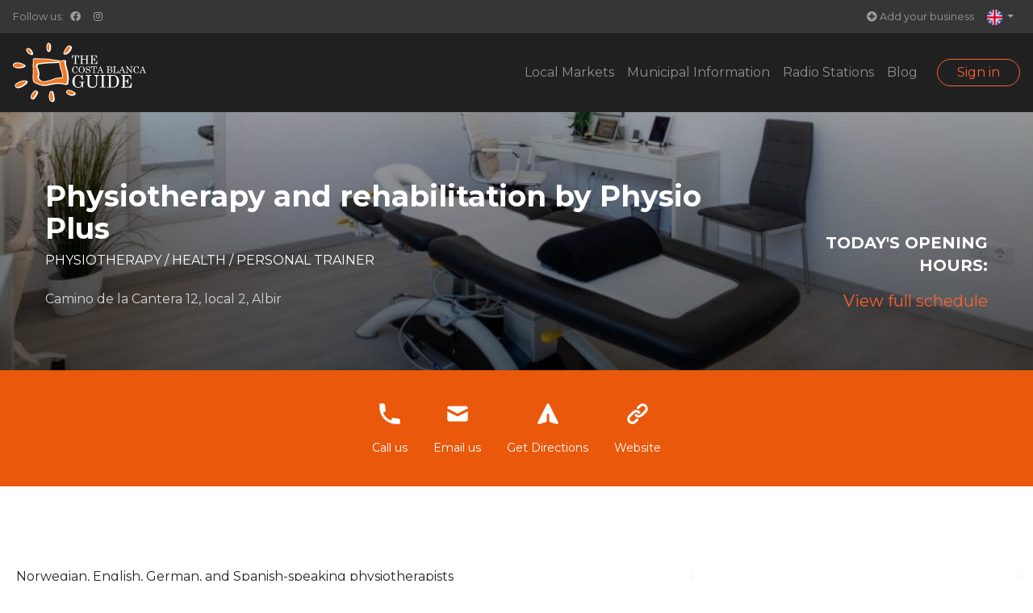

--- FILE ---
content_type: text/html; charset=UTF-8
request_url: https://thecostablancaguide.com/listing-item/physiotherapy-and-rehabilitation-by-physio-plus/?lang=es
body_size: 37671
content:
<!DOCTYPE html>
<html lang="es-ES" prefix="og: https://ogp.me/ns#">

<head>
  <meta charset="UTF-8">
  <meta name="viewport" content="width=device-width, initial-scale=1.0">
  <meta http-equiv="X-UA-Compatible" content="ie=edge">
  <script type="application/javascript">var ElatedAjaxUrl = "https://thecostablancaguide.com/wp/wp-admin/admin-ajax.php"</script><link rel="alternate" hreflang="en" href="https://thecostablancaguide.com/listing-item/physiotherapy-and-rehabilitation-by-physio-plus/" />
<link rel="alternate" hreflang="es" href="https://thecostablancaguide.com/listing-item/physiotherapy-and-rehabilitation-by-physio-plus/?lang=es" />
<link rel="alternate" hreflang="nb" href="https://thecostablancaguide.com/listing-item/physiotherapy-and-rehabilitation-by-physio-plus/?lang=nb" />
<link rel="alternate" hreflang="nl" href="https://thecostablancaguide.com/listing-item/physiotherapy-and-rehabilitation-by-physio-plus/?lang=nl" />
<link rel="alternate" hreflang="x-default" href="https://thecostablancaguide.com/listing-item/physiotherapy-and-rehabilitation-by-physio-plus/" />

<!-- Optimización en motores de búsqueda por Rank Math PRO -  https://rankmath.com/ -->
<title>Fisioterapia y rehabilitación en Physio Plus en Albir, Alfaz del PI</title>
<meta name="description" content="Fisioterapeutas y entrenadores personales dedicados que ofrecen fisioterapia y rehabilitación en Altea, Benidorm, La Nucia y alrededores"/>
<meta name="robots" content="follow, index, max-snippet:-1, max-video-preview:-1, max-image-preview:large"/>
<link rel="canonical" href="https://thecostablancaguide.com/listing-item/physiotherapy-and-rehabilitation-by-physio-plus/?lang=es" />
<meta property="og:locale" content="es_ES" />
<meta property="og:type" content="article" />
<meta property="og:title" content="Fisioterapia y rehabilitación en Physio Plus en Albir, Alfaz del PI" />
<meta property="og:description" content="Fisioterapeutas y entrenadores personales dedicados para Altea, La Nucia, Benidorm y alrededores" />
<meta property="og:url" content="https://thecostablancaguide.com/listing-item/physiotherapy-and-rehabilitation-by-physio-plus/?lang=es" />
<meta property="og:site_name" content="The Costa Blanca Guide" />
<meta property="article:publisher" content="https://www.facebook.com/thecostablancaguide/" />
<meta property="og:updated_time" content="2023-04-03T15:42:24+02:00" />
<meta property="og:image" content="https://thecostablancaguide.com/wp/wp-admin/admin-ajax.php?action=rank_math_overlay_thumb&id=65717&type=play&hash=f3e9bd7c0206ede5dc3b9376fae0ef1a" />
<meta property="og:image:secure_url" content="https://thecostablancaguide.com/wp/wp-admin/admin-ajax.php?action=rank_math_overlay_thumb&id=65717&type=play&hash=f3e9bd7c0206ede5dc3b9376fae0ef1a" />
<meta property="og:image:width" content="1418" />
<meta property="og:image:height" content="798" />
<meta property="og:image:alt" content="Fisioterapia y rehabilitación" />
<meta property="og:image:type" content="image/jpeg" />
<meta name="twitter:card" content="summary_large_image" />
<meta name="twitter:title" content="Fisioterapia y rehabilitación en Physio Plus en Albir, Alfaz del PI" />
<meta name="twitter:description" content="Fisioterapeutas y entrenadores personales dedicados para Altea, La Nucia, Benidorm y alrededores" />
<meta name="twitter:site" content="@thecbguide" />
<meta name="twitter:creator" content="@thecbguide" />
<meta name="twitter:image" content="https://thecostablancaguide.com/wp/wp-admin/admin-ajax.php?action=rank_math_overlay_thumb&id=65717&type=play&hash=f3e9bd7c0206ede5dc3b9376fae0ef1a" />
<!-- /Plugin Rank Math WordPress SEO -->

<link rel='dns-prefetch' href='//kit.fontawesome.com' />
<link rel='dns-prefetch' href='//cdnjs.cloudflare.com' />
<link rel='dns-prefetch' href='//maps.googleapis.com' />
<link rel='dns-prefetch' href='//apis.google.com' />
<link rel='dns-prefetch' href='//ajax.googleapis.com' />
<link rel='dns-prefetch' href='//stats.wp.com' />
<link rel='dns-prefetch' href='//fonts.googleapis.com' />
<link rel='dns-prefetch' href='//i0.wp.com' />
<link rel='dns-prefetch' href='//c0.wp.com' />
<link rel="alternate" type="application/rss+xml" title="The Costa Blanca Guide &raquo; Feed" href="https://thecostablancaguide.com/feed/?lang=es" />
<link rel="alternate" type="application/rss+xml" title="The Costa Blanca Guide &raquo; Feed de los comentarios" href="https://thecostablancaguide.com/comments/feed/?lang=es" />
<link rel="alternate" type="text/calendar" title="The Costa Blanca Guide &raquo; iCal Feed" href="https://thecostablancaguide.com/events/?lang=es%2F&#038;ical=1" />
<link rel='stylesheet' id='tribe-events-pro-mini-calendar-block-styles-css' href='https://thecostablancaguide.com/app/plugins/events-calendar-pro/src/resources/css/tribe-events-pro-mini-calendar-block.min.css?ver=6.1.0' type='text/css' media='all' />
<link rel='stylesheet' id='wp-block-library-css' href='https://c0.wp.com/c/6.2.2/wp-includes/css/dist/block-library/style.min.css' type='text/css' media='all' />
<style id='wp-block-library-inline-css' type='text/css'>
.has-text-align-justify{text-align:justify;}
</style>
<link rel='stylesheet' id='jetpack-videopress-video-block-view-css' href='https://thecostablancaguide.com/app/plugins/jetpack/jetpack_vendor/automattic/jetpack-videopress/build/block-editor/blocks/video/view.css?minify=false&#038;ver=34ae973733627b74a14e' type='text/css' media='all' />
<link rel='stylesheet' id='mediaelement-css' href='https://c0.wp.com/c/6.2.2/wp-includes/js/mediaelement/mediaelementplayer-legacy.min.css' type='text/css' media='all' />
<link rel='stylesheet' id='wp-mediaelement-css' href='https://c0.wp.com/c/6.2.2/wp-includes/js/mediaelement/wp-mediaelement.min.css' type='text/css' media='all' />
<link rel='stylesheet' id='classic-theme-styles-css' href='https://c0.wp.com/c/6.2.2/wp-includes/css/classic-themes.min.css' type='text/css' media='all' />
<style id='global-styles-inline-css' type='text/css'>
body{--wp--preset--color--black: #000000;--wp--preset--color--cyan-bluish-gray: #abb8c3;--wp--preset--color--white: #ffffff;--wp--preset--color--pale-pink: #f78da7;--wp--preset--color--vivid-red: #cf2e2e;--wp--preset--color--luminous-vivid-orange: #ff6900;--wp--preset--color--luminous-vivid-amber: #fcb900;--wp--preset--color--light-green-cyan: #7bdcb5;--wp--preset--color--vivid-green-cyan: #00d084;--wp--preset--color--pale-cyan-blue: #8ed1fc;--wp--preset--color--vivid-cyan-blue: #0693e3;--wp--preset--color--vivid-purple: #9b51e0;--wp--preset--gradient--vivid-cyan-blue-to-vivid-purple: linear-gradient(135deg,rgba(6,147,227,1) 0%,rgb(155,81,224) 100%);--wp--preset--gradient--light-green-cyan-to-vivid-green-cyan: linear-gradient(135deg,rgb(122,220,180) 0%,rgb(0,208,130) 100%);--wp--preset--gradient--luminous-vivid-amber-to-luminous-vivid-orange: linear-gradient(135deg,rgba(252,185,0,1) 0%,rgba(255,105,0,1) 100%);--wp--preset--gradient--luminous-vivid-orange-to-vivid-red: linear-gradient(135deg,rgba(255,105,0,1) 0%,rgb(207,46,46) 100%);--wp--preset--gradient--very-light-gray-to-cyan-bluish-gray: linear-gradient(135deg,rgb(238,238,238) 0%,rgb(169,184,195) 100%);--wp--preset--gradient--cool-to-warm-spectrum: linear-gradient(135deg,rgb(74,234,220) 0%,rgb(151,120,209) 20%,rgb(207,42,186) 40%,rgb(238,44,130) 60%,rgb(251,105,98) 80%,rgb(254,248,76) 100%);--wp--preset--gradient--blush-light-purple: linear-gradient(135deg,rgb(255,206,236) 0%,rgb(152,150,240) 100%);--wp--preset--gradient--blush-bordeaux: linear-gradient(135deg,rgb(254,205,165) 0%,rgb(254,45,45) 50%,rgb(107,0,62) 100%);--wp--preset--gradient--luminous-dusk: linear-gradient(135deg,rgb(255,203,112) 0%,rgb(199,81,192) 50%,rgb(65,88,208) 100%);--wp--preset--gradient--pale-ocean: linear-gradient(135deg,rgb(255,245,203) 0%,rgb(182,227,212) 50%,rgb(51,167,181) 100%);--wp--preset--gradient--electric-grass: linear-gradient(135deg,rgb(202,248,128) 0%,rgb(113,206,126) 100%);--wp--preset--gradient--midnight: linear-gradient(135deg,rgb(2,3,129) 0%,rgb(40,116,252) 100%);--wp--preset--duotone--dark-grayscale: url('#wp-duotone-dark-grayscale');--wp--preset--duotone--grayscale: url('#wp-duotone-grayscale');--wp--preset--duotone--purple-yellow: url('#wp-duotone-purple-yellow');--wp--preset--duotone--blue-red: url('#wp-duotone-blue-red');--wp--preset--duotone--midnight: url('#wp-duotone-midnight');--wp--preset--duotone--magenta-yellow: url('#wp-duotone-magenta-yellow');--wp--preset--duotone--purple-green: url('#wp-duotone-purple-green');--wp--preset--duotone--blue-orange: url('#wp-duotone-blue-orange');--wp--preset--font-size--small: 13px;--wp--preset--font-size--medium: 20px;--wp--preset--font-size--large: 36px;--wp--preset--font-size--x-large: 42px;--wp--preset--spacing--20: 0.44rem;--wp--preset--spacing--30: 0.67rem;--wp--preset--spacing--40: 1rem;--wp--preset--spacing--50: 1.5rem;--wp--preset--spacing--60: 2.25rem;--wp--preset--spacing--70: 3.38rem;--wp--preset--spacing--80: 5.06rem;--wp--preset--shadow--natural: 6px 6px 9px rgba(0, 0, 0, 0.2);--wp--preset--shadow--deep: 12px 12px 50px rgba(0, 0, 0, 0.4);--wp--preset--shadow--sharp: 6px 6px 0px rgba(0, 0, 0, 0.2);--wp--preset--shadow--outlined: 6px 6px 0px -3px rgba(255, 255, 255, 1), 6px 6px rgba(0, 0, 0, 1);--wp--preset--shadow--crisp: 6px 6px 0px rgba(0, 0, 0, 1);}:where(.is-layout-flex){gap: 0.5em;}body .is-layout-flow > .alignleft{float: left;margin-inline-start: 0;margin-inline-end: 2em;}body .is-layout-flow > .alignright{float: right;margin-inline-start: 2em;margin-inline-end: 0;}body .is-layout-flow > .aligncenter{margin-left: auto !important;margin-right: auto !important;}body .is-layout-constrained > .alignleft{float: left;margin-inline-start: 0;margin-inline-end: 2em;}body .is-layout-constrained > .alignright{float: right;margin-inline-start: 2em;margin-inline-end: 0;}body .is-layout-constrained > .aligncenter{margin-left: auto !important;margin-right: auto !important;}body .is-layout-constrained > :where(:not(.alignleft):not(.alignright):not(.alignfull)){max-width: var(--wp--style--global--content-size);margin-left: auto !important;margin-right: auto !important;}body .is-layout-constrained > .alignwide{max-width: var(--wp--style--global--wide-size);}body .is-layout-flex{display: flex;}body .is-layout-flex{flex-wrap: wrap;align-items: center;}body .is-layout-flex > *{margin: 0;}:where(.wp-block-columns.is-layout-flex){gap: 2em;}.has-black-color{color: var(--wp--preset--color--black) !important;}.has-cyan-bluish-gray-color{color: var(--wp--preset--color--cyan-bluish-gray) !important;}.has-white-color{color: var(--wp--preset--color--white) !important;}.has-pale-pink-color{color: var(--wp--preset--color--pale-pink) !important;}.has-vivid-red-color{color: var(--wp--preset--color--vivid-red) !important;}.has-luminous-vivid-orange-color{color: var(--wp--preset--color--luminous-vivid-orange) !important;}.has-luminous-vivid-amber-color{color: var(--wp--preset--color--luminous-vivid-amber) !important;}.has-light-green-cyan-color{color: var(--wp--preset--color--light-green-cyan) !important;}.has-vivid-green-cyan-color{color: var(--wp--preset--color--vivid-green-cyan) !important;}.has-pale-cyan-blue-color{color: var(--wp--preset--color--pale-cyan-blue) !important;}.has-vivid-cyan-blue-color{color: var(--wp--preset--color--vivid-cyan-blue) !important;}.has-vivid-purple-color{color: var(--wp--preset--color--vivid-purple) !important;}.has-black-background-color{background-color: var(--wp--preset--color--black) !important;}.has-cyan-bluish-gray-background-color{background-color: var(--wp--preset--color--cyan-bluish-gray) !important;}.has-white-background-color{background-color: var(--wp--preset--color--white) !important;}.has-pale-pink-background-color{background-color: var(--wp--preset--color--pale-pink) !important;}.has-vivid-red-background-color{background-color: var(--wp--preset--color--vivid-red) !important;}.has-luminous-vivid-orange-background-color{background-color: var(--wp--preset--color--luminous-vivid-orange) !important;}.has-luminous-vivid-amber-background-color{background-color: var(--wp--preset--color--luminous-vivid-amber) !important;}.has-light-green-cyan-background-color{background-color: var(--wp--preset--color--light-green-cyan) !important;}.has-vivid-green-cyan-background-color{background-color: var(--wp--preset--color--vivid-green-cyan) !important;}.has-pale-cyan-blue-background-color{background-color: var(--wp--preset--color--pale-cyan-blue) !important;}.has-vivid-cyan-blue-background-color{background-color: var(--wp--preset--color--vivid-cyan-blue) !important;}.has-vivid-purple-background-color{background-color: var(--wp--preset--color--vivid-purple) !important;}.has-black-border-color{border-color: var(--wp--preset--color--black) !important;}.has-cyan-bluish-gray-border-color{border-color: var(--wp--preset--color--cyan-bluish-gray) !important;}.has-white-border-color{border-color: var(--wp--preset--color--white) !important;}.has-pale-pink-border-color{border-color: var(--wp--preset--color--pale-pink) !important;}.has-vivid-red-border-color{border-color: var(--wp--preset--color--vivid-red) !important;}.has-luminous-vivid-orange-border-color{border-color: var(--wp--preset--color--luminous-vivid-orange) !important;}.has-luminous-vivid-amber-border-color{border-color: var(--wp--preset--color--luminous-vivid-amber) !important;}.has-light-green-cyan-border-color{border-color: var(--wp--preset--color--light-green-cyan) !important;}.has-vivid-green-cyan-border-color{border-color: var(--wp--preset--color--vivid-green-cyan) !important;}.has-pale-cyan-blue-border-color{border-color: var(--wp--preset--color--pale-cyan-blue) !important;}.has-vivid-cyan-blue-border-color{border-color: var(--wp--preset--color--vivid-cyan-blue) !important;}.has-vivid-purple-border-color{border-color: var(--wp--preset--color--vivid-purple) !important;}.has-vivid-cyan-blue-to-vivid-purple-gradient-background{background: var(--wp--preset--gradient--vivid-cyan-blue-to-vivid-purple) !important;}.has-light-green-cyan-to-vivid-green-cyan-gradient-background{background: var(--wp--preset--gradient--light-green-cyan-to-vivid-green-cyan) !important;}.has-luminous-vivid-amber-to-luminous-vivid-orange-gradient-background{background: var(--wp--preset--gradient--luminous-vivid-amber-to-luminous-vivid-orange) !important;}.has-luminous-vivid-orange-to-vivid-red-gradient-background{background: var(--wp--preset--gradient--luminous-vivid-orange-to-vivid-red) !important;}.has-very-light-gray-to-cyan-bluish-gray-gradient-background{background: var(--wp--preset--gradient--very-light-gray-to-cyan-bluish-gray) !important;}.has-cool-to-warm-spectrum-gradient-background{background: var(--wp--preset--gradient--cool-to-warm-spectrum) !important;}.has-blush-light-purple-gradient-background{background: var(--wp--preset--gradient--blush-light-purple) !important;}.has-blush-bordeaux-gradient-background{background: var(--wp--preset--gradient--blush-bordeaux) !important;}.has-luminous-dusk-gradient-background{background: var(--wp--preset--gradient--luminous-dusk) !important;}.has-pale-ocean-gradient-background{background: var(--wp--preset--gradient--pale-ocean) !important;}.has-electric-grass-gradient-background{background: var(--wp--preset--gradient--electric-grass) !important;}.has-midnight-gradient-background{background: var(--wp--preset--gradient--midnight) !important;}.has-small-font-size{font-size: var(--wp--preset--font-size--small) !important;}.has-medium-font-size{font-size: var(--wp--preset--font-size--medium) !important;}.has-large-font-size{font-size: var(--wp--preset--font-size--large) !important;}.has-x-large-font-size{font-size: var(--wp--preset--font-size--x-large) !important;}
.wp-block-navigation a:where(:not(.wp-element-button)){color: inherit;}
:where(.wp-block-columns.is-layout-flex){gap: 2em;}
.wp-block-pullquote{font-size: 1.5em;line-height: 1.6;}
</style>
<link rel='stylesheet' id='buttons-css' href='https://c0.wp.com/c/6.2.2/wp-includes/css/buttons.min.css' type='text/css' media='all' />
<link rel='stylesheet' id='dashicons-css' href='https://c0.wp.com/c/6.2.2/wp-includes/css/dashicons.min.css' type='text/css' media='all' />
<link rel='stylesheet' id='media-views-css' href='https://c0.wp.com/c/6.2.2/wp-includes/css/media-views.min.css' type='text/css' media='all' />
<link rel='stylesheet' id='imgareaselect-css' href='https://c0.wp.com/c/6.2.2/wp-includes/js/imgareaselect/imgareaselect.css' type='text/css' media='all' />
<link rel='stylesheet' id='tcbgtheme-gfonts-css' href='//fonts.googleapis.com/css?family=Montserrat%3A200%2C400%2C700&#038;display=swap&#038;ver=6.2.2' type='text/css' media='all' />
<link rel='stylesheet' id='bundle-style-next-css' href='https://thecostablancaguide.com/app/themes/search-and-go/dist/css/tailwind.css?id=13cce2c7830a8ed3f1fa&#038;ver=6.2.2' type='text/css' media='all' />
<link rel='stylesheet' id='bundle-style-css' href='https://thecostablancaguide.com/app/themes/search-and-go/dist/css/bundle.css?id=ad3d243bdf0e4a1b4d24&#038;ver=6.2.2' type='text/css' media='all' />
<link rel='stylesheet' id='select2-css' href='https://cdnjs.cloudflare.com/ajax/libs/select2/4.0.13/css/select2.min.css?ver=6.2.2' type='text/css' media='all' />
<link rel='stylesheet' id='eltd_linea_icons-css' href='https://thecostablancaguide.com/app/themes/search-and-go/assets/css/linea-icons/style.css?ver=6.2.2' type='text/css' media='all' />
<link rel='stylesheet' id='js_composer_front-css' href='https://thecostablancaguide.com/app/plugins/js_composer/assets/css/js_composer.min.css?ver=6.13.0' type='text/css' media='all' />
<link rel='stylesheet' id='social-logos-css' href='https://c0.wp.com/p/jetpack/12.2.1/_inc/social-logos/social-logos.min.css' type='text/css' media='all' />
<link rel='stylesheet' id='jetpack_css-css' href='https://c0.wp.com/p/jetpack/12.2.1/css/jetpack.css' type='text/css' media='all' />
<script type='text/javascript' src='https://ajax.googleapis.com/ajax/libs/jquery/1.11.3/jquery.min.js?ver=6.2.2' id='jquery-js'></script>
<script type='text/javascript' id='wpml-cookie-js-extra'>
/* <![CDATA[ */
var wpml_cookies = {"wp-wpml_current_language":{"value":"es","expires":1,"path":"\/"}};
var wpml_cookies = {"wp-wpml_current_language":{"value":"es","expires":1,"path":"\/"}};
/* ]]> */
</script>
<script type='text/javascript' src='https://thecostablancaguide.com/app/plugins/sitepress-multilingual-cms/res/js/cookies/language-cookie.js?ver=4.6.4' id='wpml-cookie-js'></script>
<script type='text/javascript' id='utils-js-extra'>
/* <![CDATA[ */
var userSettings = {"url":"\/wp\/","uid":"0","time":"1769972852","secure":"1"};
/* ]]> */
</script>
<script type='text/javascript' src='https://c0.wp.com/c/6.2.2/wp-includes/js/utils.min.js' id='utils-js'></script>
<script type='text/javascript' src='https://c0.wp.com/c/6.2.2/wp-includes/js/plupload/moxie.min.js' id='moxiejs-js'></script>
<script type='text/javascript' src='https://c0.wp.com/c/6.2.2/wp-includes/js/plupload/plupload.min.js' id='plupload-js'></script>
<!--[if lt IE 8]>
<script type='text/javascript' src='https://c0.wp.com/c/6.2.2/wp-includes/js/json2.min.js' id='json2-js'></script>
<![endif]-->
<script type='text/javascript' src='https://thecostablancaguide.com/app/plugins/sitepress-multilingual-cms/templates/language-switchers/legacy-dropdown/script.min.js?ver=1' id='wpml-legacy-dropdown-0-js'></script>
<script type='text/javascript' src='https://c0.wp.com/c/6.2.2/wp-includes/js/jquery/jquery.min.js' id='jquery-core-js'></script>
<script type='text/javascript' src='https://apis.google.com/js/platform.js' id='search_and_go_elated_google_plus_api-js'></script>
<script type='text/javascript' id='wpml-browser-redirect-js-extra'>
/* <![CDATA[ */
var wpml_browser_redirect_params = {"pageLanguage":"es","languageUrls":{"en_us":"https:\/\/thecostablancaguide.com\/listing-item\/physiotherapy-and-rehabilitation-by-physio-plus\/","en":"https:\/\/thecostablancaguide.com\/listing-item\/physiotherapy-and-rehabilitation-by-physio-plus\/","us":"https:\/\/thecostablancaguide.com\/listing-item\/physiotherapy-and-rehabilitation-by-physio-plus\/","es_es":"https:\/\/thecostablancaguide.com\/listing-item\/physiotherapy-and-rehabilitation-by-physio-plus\/?lang=es","es":"https:\/\/thecostablancaguide.com\/listing-item\/physiotherapy-and-rehabilitation-by-physio-plus\/?lang=es","nb_no":"https:\/\/thecostablancaguide.com\/listing-item\/physiotherapy-and-rehabilitation-by-physio-plus\/?lang=nb","nb":"https:\/\/thecostablancaguide.com\/listing-item\/physiotherapy-and-rehabilitation-by-physio-plus\/?lang=nb","no":"https:\/\/thecostablancaguide.com\/listing-item\/physiotherapy-and-rehabilitation-by-physio-plus\/?lang=nb","nl_nl":"https:\/\/thecostablancaguide.com\/listing-item\/physiotherapy-and-rehabilitation-by-physio-plus\/?lang=nl","nl":"https:\/\/thecostablancaguide.com\/listing-item\/physiotherapy-and-rehabilitation-by-physio-plus\/?lang=nl"},"cookie":{"name":"_icl_visitor_lang_js","domain":"thecostablancaguide.com","path":"\/","expiration":72}};
/* ]]> */
</script>
<script type='text/javascript' src='https://thecostablancaguide.com/app/plugins/sitepress-multilingual-cms/dist/js/browser-redirect/app.js?ver=4.6.4' id='wpml-browser-redirect-js'></script>
<link rel="https://api.w.org/" href="https://thecostablancaguide.com/wp-json/" /><link rel="EditURI" type="application/rsd+xml" title="RSD" href="https://thecostablancaguide.com/wp/xmlrpc.php?rsd" />
<link rel="wlwmanifest" type="application/wlwmanifest+xml" href="https://thecostablancaguide.com/wp/wp-includes/wlwmanifest.xml" />
<meta name="generator" content="WordPress 6.2.2" />
<link rel='shortlink' href='https://thecostablancaguide.com/?p=42423&#038;lang=es' />
<link rel="alternate" type="application/json+oembed" href="https://thecostablancaguide.com/wp-json/oembed/1.0/embed?url=https%3A%2F%2Fthecostablancaguide.com%2Flisting-item%2Fphysiotherapy-and-rehabilitation-by-physio-plus%2F%3Flang%3Des" />
<link rel="alternate" type="text/xml+oembed" href="https://thecostablancaguide.com/wp-json/oembed/1.0/embed?url=https%3A%2F%2Fthecostablancaguide.com%2Flisting-item%2Fphysiotherapy-and-rehabilitation-by-physio-plus%2F%3Flang%3Des&#038;format=xml" />
<meta name="generator" content="WPML ver:4.6.4 stt:38,1,39,2;" />
<meta name="tec-api-version" content="v1"><meta name="tec-api-origin" content="https://thecostablancaguide.com/?lang=es"><link rel="alternate" href="https://thecostablancaguide.com/wp-json/tribe/events/v1/" />	<style>img#wpstats{display:none}</style>
		<meta name="mobile-web-app-capable" content="yes">
<meta name="apple-mobile-web-app-capable" content="yes">
<meta name="apple-mobile-web-app-title" content="The Costa Blanca Guide - The business and information Guide for the Costa Blanca">
<style type="text/css">/* generated in /sites/thecostablancaguide.com/files/releases/35/web/app/themes/search-and-go/functions.php search_and_go_elated_archive_header_content_position function */
body.post-type-archive-listing-item .eltd-page-header { top: 35px;}

/* generated in /sites/thecostablancaguide.com/files/releases/35/web/app/themes/search-and-go/functions.php search_and_go_elated_archive_header_content_position function */
body.post-type-archive-listing-item .eltd-content { margin-top: -35px;}

</style><meta name="generator" content="Powered by WPBakery Page Builder - drag and drop page builder for WordPress."/>
			<style type="text/css">
				/* If html does not have either class, do not show lazy loaded images. */
				html:not( .jetpack-lazy-images-js-enabled ):not( .js ) .jetpack-lazy-image {
					display: none;
				}
			</style>
			<script>
				document.documentElement.classList.add(
					'jetpack-lazy-images-js-enabled'
				);
			</script>
		<script id="google_gtagjs" src="https://thecostablancaguide.com/?lang=es%2F&amp;local_ga_js=05e1800b32918ae47e864414265c2e99" async="async" type="text/javascript"></script>
<script id="google_gtagjs-inline" type="text/javascript">
window.dataLayer = window.dataLayer || [];function gtag(){dataLayer.push(arguments);}gtag('js', new Date());gtag('config', 'G-EMHQ1L4C29', {'anonymize_ip': true} );
</script>
<link rel="icon" href="https://i0.wp.com/thecostablancaguide.com/app/uploads/2016/02/cropped-favicon-1.png?fit=32%2C32&#038;ssl=1" sizes="32x32" />
<link rel="icon" href="https://i0.wp.com/thecostablancaguide.com/app/uploads/2016/02/cropped-favicon-1.png?fit=192%2C192&#038;ssl=1" sizes="192x192" />
<link rel="apple-touch-icon" href="https://i0.wp.com/thecostablancaguide.com/app/uploads/2016/02/cropped-favicon-1.png?fit=180%2C180&#038;ssl=1" />
<meta name="msapplication-TileImage" content="https://i0.wp.com/thecostablancaguide.com/app/uploads/2016/02/cropped-favicon-1.png?fit=270%2C270&#038;ssl=1" />
<noscript><style> .wpb_animate_when_almost_visible { opacity: 1; }</style></noscript></head>

<body data-rsssl=1 class="listing-item-template-default single single-listing-item postid-42423 eltd-core-1.2.1 eltd-core-1.1.4 tribe-no-js group-blog eltd-overlapping-content-enabled search and go-ver-1.2  eltd-ajax eltd-blog-installed eltd-top-bar-enabled wpb-js-composer js-comp-ver-6.13.0 vc_responsive" itemscope itemtype="http://schema.org/WebPage">

  <style>
    .topbar {
      font-size: .8rem;
      background-color: #363636;
      padding: 0 1rem;
    }

    .main-navigation {
      background-color: #202020;
    }
  </style>

  <nav class="navbar navbar-expand-sm navbar-dark topbar d-none d-sm-block">

    <div class="collapse navbar-collapse">
      <div class="navbar-nav">
        <span class="navbar-text">
          Follow us:        </span>
        <a class="nav-item nav-link" href="#"><i class="fab fa-facebook"></i></a>
        <a class="nav-item nav-link" href="#"><i class="fab fa-instagram"></i></a>
      </div>

      <ul class="navbar-nav ml-auto">
        <li class="nav-item">
          <a class="nav-link" href="/request-visit"><i class="fas fa-plus-circle"></i> Add your business</span></a>
        </li>
        <li class="nav-item dropdown">
                    <a class="nav-link dropdown-toggle" href="#" id="topBarLangsDropdown" role="button" data-toggle="dropdown" aria-haspopup="true" aria-expanded="false">
            <img class='tw-inline' width='19' title=Español src='https://thecostablancaguide.com/app/uploads/flags/flag_es.svg' />          </a>
          <div class="dropdown-menu" aria-labelledby="topBarLangsDropdown">
            <a class='dropdown-item' href='https://thecostablancaguide.com/listing-item/physiotherapy-and-rehabilitation-by-physio-plus/' hreflang='en'><img width='19' title=English src='https://thecostablancaguide.com/app/uploads/flags/flag_en.svg' /></a><a class='dropdown-item' href='https://thecostablancaguide.com/listing-item/physiotherapy-and-rehabilitation-by-physio-plus/?lang=nb' hreflang='nb'><img width='19' title=Norsk bokmål src='https://thecostablancaguide.com/app/uploads/flags/flag_nb.svg' /></a><a class='dropdown-item' href='https://thecostablancaguide.com/listing-item/physiotherapy-and-rehabilitation-by-physio-plus/?lang=nl' hreflang='nl'><img width='19' title=Nederlands src='https://thecostablancaguide.com/app/uploads/flags/flag_nl.svg' /></a>          </div>
        </li>
      </ul>
    </div>

  </nav>


  <nav class="navbar navbar-expand-lg navbar-dark main-navigation" role="navigation">
    <a class="navbar-brand" href="/">
      <img src="https://thecostablancaguide.com/app/themes/search-and-go/src/images/tcbg-logo-light.svg" width="165" height="74" title="The Costa Blanca Guide Logo" alt="The Costa Blanca Guide - Go to Home Page">
    </a>
    <button class="navbar-toggler" type="button" data-toggle="collapse" data-target="#navbarNavDropdown" aria-controls="navbarNavDropdown" aria-expanded="false" aria-label="Toggle navigation">
      <span class="navbar-toggler-icon"></span>
    </button>

    <div id="navbarNavDropdown" class="collapse navbar-collapse">
              <ul id="main-menu" class="navbar-nav ml-auto"><li itemscope="itemscope" itemtype="https://www.schema.org/SiteNavigationElement" id="menu-item-3813" class="menu-item menu-item-type-post_type menu-item-object-page menu-item-3813 nav-item"><a title="Mercados locales" href="https://thecostablancaguide.com/local-markets/?lang=es" class="nav-link">Mercados locales</a></li>
          <li itemscope="itemscope" itemtype="https://www.schema.org/SiteNavigationElement" id="menu-item-3791" class="menu-item menu-item-type-post_type menu-item-object-page menu-item-3791 nav-item"><a title="Información Municipal" href="https://thecostablancaguide.com/municipal-information/?lang=es" class="nav-link">Información Municipal</a></li>
          <li itemscope="itemscope" itemtype="https://www.schema.org/SiteNavigationElement" id="menu-item-6941" class="menu-item menu-item-type-post_type menu-item-object-page menu-item-6941 nav-item"><a title="Emisoras de Radio" href="https://thecostablancaguide.com/radio-stations/?lang=es" class="nav-link">Emisoras de Radio</a></li>
          <li itemscope="itemscope" itemtype="https://www.schema.org/SiteNavigationElement" id="menu-item-10554" class="menu-item menu-item-type-post_type menu-item-object-page menu-item-10554 nav-item"><a title="Blog" href="https://thecostablancaguide.com/blog/?lang=es" class="nav-link">Blog</a></li>
        </ul>
              <!-- ### BEGIN MENU WALKER -->
            <!-- ### END MENU WALKER -->

      <!-- Login button + actions for logged in -->
      <ul class="navbar-nav">
                  <li class="nav-item"><a class="btn btn-outline-primary rounded-pill px-4 py-0 ml-3" href="#" role="button" data-toggle="modal" data-target="#loginModal">Sign in</a></li>
              </ul>
      <!-- /Login button + actions for logged in -->


      <!-- Laguage switcher for mobile phones -->
      <ul class="navbar-nav d-sm-none">
        <li class="nav-item dropdown">
          <a class="nav-link dropdown-toggle" href="#" id="topBarLangsDropdown2" role="button" data-toggle="dropdown" aria-haspopup="true" aria-expanded="false">
            <img class='tw-inline' width='19' title=Español src='https://thecostablancaguide.com/app/uploads/flags/flag_es.svg' />          </a>
          <div class="dropdown-menu" aria-labelledby="topBarLangsDropdown2">
            <a class='dropdown-item' href='https://thecostablancaguide.com/listing-item/physiotherapy-and-rehabilitation-by-physio-plus/' hreflang='en'><img width='19' title=English src='https://thecostablancaguide.com/app/uploads/flags/flag_en.svg' /></a><a class='dropdown-item' href='https://thecostablancaguide.com/listing-item/physiotherapy-and-rehabilitation-by-physio-plus/?lang=nb' hreflang='nb'><img width='19' title=Norsk bokmål src='https://thecostablancaguide.com/app/uploads/flags/flag_nb.svg' /></a><a class='dropdown-item' href='https://thecostablancaguide.com/listing-item/physiotherapy-and-rehabilitation-by-physio-plus/?lang=nl' hreflang='nl'><img width='19' title=Nederlands src='https://thecostablancaguide.com/app/uploads/flags/flag_nl.svg' /></a>          </div>
        </li>
      </ul>
      <!-- /Laguage switcher for mobile phones -->


    </div>
  </nav>


  <!-- Login Modal -->
  <div class="modal fade" id="loginModal" tabindex="-1" role="dialog" aria-labelledby="loginModalLabel" aria-hidden="true">
    <div class="modal-dialog" role="document">
      <div class="modal-content">
        <div class="modal-header">
          <h5 class="modal-title" id="loginModalLabel">Sign in</h5>
          <button type="button" class="close" data-dismiss="modal" aria-label="Close">
            <span aria-hidden="true">&times;</span>
          </button>
        </div>
        <div class="modal-body">
          <form action="https://thecostablancaguide.com/wp/wp-login.php?redirect_to=https%3A%2F%2Fthecostablancaguide.com%2Flisting-item%2Fphysiotherapy-and-rehabilitation-by-physio-plus%2F%3Flang%3Des" method="post" name="loginform" id="loginform">
            <div class="form-group">
              <label for="log" class="col-form-label">Username or email address</label>

              <input type="text" name="log" id="user_login" class="form-control" value="" size="20" autocapitalize="off">
            </div>
            <div class="form-group">
              <label for="user_pass" class="col-form-label">Password:</label>
              <input type="password" name="pwd" id="user_pass" class="form-control" value="" size="20">
            </div>
            <div class="form-group form-check">
              <input class="form-check-input" name=" rememberme" type="checkbox" id="rememberme" value="forever">
              <label class="form-check-label" for="rememberme">Remember Me</label>
            </div>

            <!-- <input type="hidden" name="redirect_to" value="https://thecostablancaguide.com/wordpress/wp-admin/"> -->
            <button type="submit" class="btn btn-primary">Log in now</button>
          </form>
        </div>
        <!-- <div class="modal-footer">
        </div> -->
      </div>
    </div>
  </div>
  <!-- /Login Modal -->


<div itemscope itemtype="http://schema.org/LocalBusiness">
  <!-- Listing Header -->
  <div class="lg:tw-h-80 tw-w-full tw-p-5 lg:tw-p-14 tw-relative tw-text-white">
    <img class="tw-absolute tw-inset-0 tw-w-full tw-h-full tw-object-cover" src="https://thecostablancaguide.com/app/uploads/2019/09/Physio-Plus-alt-background.jpeg" alt="Fisioterapia y rehabilitación en Physio Plus">
    <div class="tw-absolute tw-inset-0" style="background: linear-gradient(180deg, rgba(0, 0, 0, 0.35) 0%, rgba(0, 0, 0, 0.65) 100%);"></div>

    <div class="tw-relative tw-h-full lg:tw-flex tw-items-end tw-justify-between">
      <div>
        <h1 class="tw-text-4xl tw-font-bold tw-mb-1" itemprop="name">Fisioterapia y rehabilitación en Physio Plus</h1>
        <p class="tw-uppercase tw-max-w-lg">

                        <a class="tw-text-white hover:tw-text-white" href="https://thecostablancaguide.com/listing-item-tag/entrenador-personal/?lang=es" title="Browse all items tagged with: Entrenador personal">
                Entrenador personal              </a>
          /              <a class="tw-text-white hover:tw-text-white" href="https://thecostablancaguide.com/listing-item-tag/salud/?lang=es" title="Browse all items tagged with: Salud">
                Salud              </a>
          /              <a class="tw-text-white hover:tw-text-white" href="https://thecostablancaguide.com/listing-item-tag/fisioterapia/?lang=es" title="Browse all items tagged with: Fisioterapia">
                Fisioterapia              </a>
          
        </p>
        <p class="tw-text-gray-300" itemscope="address">Camino de la Cantera 12, local 2, Albir</p>
      </div>
      <div class="lg:tw-text-right tw-text-xl">
        <p class="tw-uppercase tw-font-bold">
          Hoy el horario es: <span class="timeframe"></span>        </p>
        <p class="tw-text-gray-300"><a href="#openingHours">View full schedule</a></p>
      </div>
    </div>
  </div>
  <!-- /Listing Header -->

  <!-- Orange line -->
  <div class="tw-bg-orange-600 tw-text-white tw-text-sm tw-px-3">
    <ul class="tw-h-36 tw-flex tw-justify-center tw-items-center tw-space-x-5 md:tw-space-x-8 tw-text-center">
              <li>
          <a class="tw-text-white hover:tw-text-white" href="tel:+34966577589">
            <svg class="tw-w-5 md:tw-w-8 tw-m-auto tw-mb-4" xmlns="http://www.w3.org/2000/svg" viewBox="0 0 20 20" fill="currentColor">
              <path d="M2 3a1 1 0 011-1h2.153a1 1 0 01.986.836l.74 4.435a1 1 0 01-.54 1.06l-1.548.773a11.037 11.037 0 006.105 6.105l.774-1.548a1 1 0 011.059-.54l4.435.74a1 1 0 01.836.986V17a1 1 0 01-1 1h-2C7.82 18 2 12.18 2 5V3z" />
            </svg>
            <p class="tw-mb-0">Call us<span class="tw-sr-only" itemprop="telephone">966577589</span></p>
          </a>
        </li>
                    <li>
          <a class="tw-text-white hover:tw-text-white" href="/cdn-cgi/l/email-protection#e1888f878ea191899892888e918d9492cf8492" itemprop="email">
            <svg class="tw-w-5 md:tw-w-8 tw-m-auto tw-mb-4" xmlns="http://www.w3.org/2000/svg" viewBox="0 0 20 20" fill="currentColor">
              <path d="M2.003 5.884L10 9.882l7.997-3.998A2 2 0 0016 4H4a2 2 0 00-1.997 1.884z" />
              <path d="M18 8.118l-8 4-8-4V14a2 2 0 002 2h12a2 2 0 002-2V8.118z" />
            </svg>
            <p class="tw-mb-0">Email us</p>
          </a>
        </li>
                    <li>
          <a class="tw-text-white hover:tw-text-white" target="_blank" href="//maps.google.com/maps?daddr=38.57054613967954,-0.06912581885808455" itemprop="geo" itemscope itemtype="http://schema.org/GeoCoordinates">
            <svg class="tw-w-5 md:tw-w-8 tw-m-auto tw-mb-4 transform rotate-45" xmlns="http://www.w3.org/2000/svg" viewBox="0 0 20 20" fill="currentColor">
              <path d="M10.894 2.553a1 1 0 00-1.788 0l-7 14a1 1 0 001.169 1.409l5-1.429A1 1 0 009 15.571V11a1 1 0 112 0v4.571a1 1 0 00.725.962l5 1.428a1 1 0 001.17-1.408l-7-14z" />
            </svg>
            <p class="tw-mb-0">Obtener indicaciones</p>
          </a>
        </li>
                    <li>
          <a class="tw-text-white hover:tw-text-white" href="https://www.physioplus.es/" target="_blank" itemprop="url">
            <svg class="tw-w-5 md:tw-w-8 tw-m-auto tw-mb-4" xmlns="http://www.w3.org/2000/svg" viewBox="0 0 20 20" fill="currentColor">
              <path fill-rule="evenodd" d="M12.586 4.586a2 2 0 112.828 2.828l-3 3a2 2 0 01-2.828 0 1 1 0 00-1.414 1.414 4 4 0 005.656 0l3-3a4 4 0 00-5.656-5.656l-1.5 1.5a1 1 0 101.414 1.414l1.5-1.5zm-5 5a2 2 0 012.828 0 1 1 0 101.414-1.414 4 4 0 00-5.656 0l-3 3a4 4 0 105.656 5.656l1.5-1.5a1 1 0 10-1.414-1.414l-1.5 1.5a2 2 0 11-2.828-2.828l3-3z" clip-rule="evenodd" />
            </svg>
            <p class="tw-mb-0">Web</p>
          </a>
        </li>
                              <!--
      <li>
        <a class="tw-text-white hover:tw-text-white" href="/report-error/?lang=es">
          <svg class="tw-w-5 md:tw-w-8 tw-m-auto tw-mb-4" xmlns="http://www.w3.org/2000/svg" viewBox="0 0 20 20" fill="currentColor">
            <path fill-rule="evenodd" d="M18 10c0 3.866-3.582 7-8 7a8.841 8.841 0 01-4.083-.98L2 17l1.338-3.123C2.493 12.767 2 11.434 2 10c0-3.866 3.582-7 8-7s8 3.134 8 7zM7 9H5v2h2V9zm8 0h-2v2h2V9zM9 9h2v2H9V9z" clip-rule="evenodd" />
          </svg>
          <p class="tw-mb-0">Feedback</p>
        </a>
      </li>
      -->
    </ul>
  </div>
  <!-- /Orange line -->

  <!-- Content -->
  <div class="tw-container tw-mx-auto tw-py-20 tw-px-5">
    <div class="lg:tw-flex lg:tw-space-x-10">

      <div class="tw-content single-listing-body lg:tw-w-2/3" itemprop="description">
        <div class="et_pb_module et_pb_text et_pb_text_1 et_pb_bg_layout_light et_pb_text_align_left">
<div class="et_pb_text_inner">
<div class="et_pb_module et_pb_text et_pb_text_1 et_pb_bg_layout_light et_pb_text_align_left">
<div class="et_pb_text_inner">
<p>Fisioterapeutas de habla noruega, inglesa, alemana y española</p>
<h2>Centro de fisioterapia y rehabilitacion</h2>
<h5>en el centro del Albir, Alfaz del Pi</h5>
<p><img decoding="async" class="alignnone wp-image-41852 size-large jetpack-lazy-image" src="https://i0.wp.com/thecostablancaguide.com/app/uploads/2019/09/Physio-Plus-welcome.jpeg?resize=1024%2C636&#038;ssl=1" alt="Physiotherapy and rehabilitation by Paul Espe in Albir, Alfaz del PI" width="1024" height="636" data-recalc-dims="1" data-lazy-srcset="https://i0.wp.com/thecostablancaguide.com/app/uploads/2019/09/Physio-Plus-welcome.jpeg?resize=1024%2C636&amp;ssl=1 1024w, https://i0.wp.com/thecostablancaguide.com/app/uploads/2019/09/Physio-Plus-welcome.jpeg?resize=350%2C218&amp;ssl=1 350w, https://i0.wp.com/thecostablancaguide.com/app/uploads/2019/09/Physio-Plus-welcome.jpeg?resize=768%2C477&amp;ssl=1 768w, https://i0.wp.com/thecostablancaguide.com/app/uploads/2019/09/Physio-Plus-welcome.jpeg?resize=306%2C190&amp;ssl=1 306w, https://i0.wp.com/thecostablancaguide.com/app/uploads/2019/09/Physio-Plus-welcome.jpeg?w=1152&amp;ssl=1 1152w" data-lazy-sizes="(max-width: 1024px) 100vw, 1024px" data-lazy-src="https://i0.wp.com/thecostablancaguide.com/app/uploads/2019/09/Physio-Plus-welcome.jpeg?resize=1024%2C636&amp;is-pending-load=1#038;ssl=1" srcset="[data-uri]"><noscript><img data-lazy-fallback="1" decoding="async" loading="lazy" class="alignnone wp-image-41852 size-large" src="https://i0.wp.com/thecostablancaguide.com/app/uploads/2019/09/Physio-Plus-welcome.jpeg?resize=1024%2C636&#038;ssl=1" alt="Physiotherapy and rehabilitation by Paul Espe in Albir, Alfaz del PI" width="1024" height="636" srcset="https://i0.wp.com/thecostablancaguide.com/app/uploads/2019/09/Physio-Plus-welcome.jpeg?resize=1024%2C636&amp;ssl=1 1024w, https://i0.wp.com/thecostablancaguide.com/app/uploads/2019/09/Physio-Plus-welcome.jpeg?resize=350%2C218&amp;ssl=1 350w, https://i0.wp.com/thecostablancaguide.com/app/uploads/2019/09/Physio-Plus-welcome.jpeg?resize=768%2C477&amp;ssl=1 768w, https://i0.wp.com/thecostablancaguide.com/app/uploads/2019/09/Physio-Plus-welcome.jpeg?resize=306%2C190&amp;ssl=1 306w, https://i0.wp.com/thecostablancaguide.com/app/uploads/2019/09/Physio-Plus-welcome.jpeg?w=1152&amp;ssl=1 1152w" sizes="(max-width: 1024px) 100vw, 1024px" data-recalc-dims="1"  /></noscript></p>
</div>
<div class="et_pb_text_inner">
<p><strong>Para reservar una cita, <a href="https://www.physioplus.es/contact-us/" target="_blank" rel="noopener nofollow">envíenos un mensaje</a> o llame al: 966577589</strong></p>
<h4>Durante y después del problema agudo,<br />
con fisioterapia y entrenamiento functional</h4>
<p>.</p>
<h2>Fisioterapeutas dedicados</h2>
<p><a href="https://www.physioplus.es/our-team/" target="_blank" rel="noopener nofollow"><strong>Nuestro equipo</strong></a> de fisioterapeutas completos, eficientes y con gran experiencia, está dedicado a ayudarle a recuperarse.<br />
Estamos aquí para mejorar su día a día, lo antes posible.<br />
Muchas personas que viven en Altea, La Nucia Alfaz del Pi o Benidorm, han descubierto la dedicación y los buenos resultados que han obtenido de nuestros fisioterapeutas y están encantados de desplazarse unos 10 minutos en coche para venir aquí.</p>
</div>
<div class="et_pb_text_inner">
<p><img decoding="async" class="alignnone wp-image-65573 size-large jetpack-lazy-image" src="https://i0.wp.com/thecostablancaguide.com/app/uploads/2019/09/physi-plus-physiotherapist-paul-espe-1024x597.jpg?resize=1024%2C597&#038;ssl=1" alt="Fisioterapia y rehabilitación en Physio Plus en Albir, Alfaz del PI" width="1024" height="597" data-recalc-dims="1" data-lazy-srcset="https://i0.wp.com/thecostablancaguide.com/app/uploads/2019/09/physi-plus-physiotherapist-paul-espe.jpg?resize=1024%2C597&amp;ssl=1 1024w, https://i0.wp.com/thecostablancaguide.com/app/uploads/2019/09/physi-plus-physiotherapist-paul-espe.jpg?resize=350%2C204&amp;ssl=1 350w, https://i0.wp.com/thecostablancaguide.com/app/uploads/2019/09/physi-plus-physiotherapist-paul-espe.jpg?resize=768%2C448&amp;ssl=1 768w, https://i0.wp.com/thecostablancaguide.com/app/uploads/2019/09/physi-plus-physiotherapist-paul-espe.jpg?resize=326%2C190&amp;ssl=1 326w, https://i0.wp.com/thecostablancaguide.com/app/uploads/2019/09/physi-plus-physiotherapist-paul-espe.jpg?w=1080&amp;ssl=1 1080w" data-lazy-sizes="(max-width: 1024px) 100vw, 1024px" data-lazy-src="https://i0.wp.com/thecostablancaguide.com/app/uploads/2019/09/physi-plus-physiotherapist-paul-espe-1024x597.jpg?resize=1024%2C597&amp;is-pending-load=1#038;ssl=1" srcset="[data-uri]"><noscript><img data-lazy-fallback="1" decoding="async" loading="lazy" class="alignnone wp-image-65573 size-large" src="https://i0.wp.com/thecostablancaguide.com/app/uploads/2019/09/physi-plus-physiotherapist-paul-espe-1024x597.jpg?resize=1024%2C597&#038;ssl=1" alt="Fisioterapia y rehabilitación en Physio Plus en Albir, Alfaz del PI" width="1024" height="597" srcset="https://i0.wp.com/thecostablancaguide.com/app/uploads/2019/09/physi-plus-physiotherapist-paul-espe.jpg?resize=1024%2C597&amp;ssl=1 1024w, https://i0.wp.com/thecostablancaguide.com/app/uploads/2019/09/physi-plus-physiotherapist-paul-espe.jpg?resize=350%2C204&amp;ssl=1 350w, https://i0.wp.com/thecostablancaguide.com/app/uploads/2019/09/physi-plus-physiotherapist-paul-espe.jpg?resize=768%2C448&amp;ssl=1 768w, https://i0.wp.com/thecostablancaguide.com/app/uploads/2019/09/physi-plus-physiotherapist-paul-espe.jpg?resize=326%2C190&amp;ssl=1 326w, https://i0.wp.com/thecostablancaguide.com/app/uploads/2019/09/physi-plus-physiotherapist-paul-espe.jpg?w=1080&amp;ssl=1 1080w" sizes="(max-width: 1024px) 100vw, 1024px" data-recalc-dims="1"  /></noscript></p>
<p>Podemos ayudarle con su condición aguda o crónica. Además, proporcionarle un plan de entrenamiento/rehabilitación funcional que contribuirá en gran medida a mantener su salud. Todos somos fisioterapeutas con una buena formación y con diferentes especialidades, de las que se beneficiará.</p>
</div>
</div>
<div class="et_pb_module et_pb_text et_pb_text_1 et_pb_bg_layout_light et_pb_text_align_left">
<div class="et_pb_text_inner">
<p><img decoding="async" class="alignnone wp-image-65565 size-large jetpack-lazy-image" src="https://i0.wp.com/thecostablancaguide.com/app/uploads/2019/09/57608760-376703059840619-404134522515357696-n-1080x630-1.jpg?resize=1024%2C597&#038;ssl=1" alt="Fisioterapia y rehabilitación en Physio Plus en Albir, Alfaz del PI" width="1024" height="597" data-recalc-dims="1" data-lazy-srcset="https://i0.wp.com/thecostablancaguide.com/app/uploads/2019/09/57608760-376703059840619-404134522515357696-n-1080x630-1.jpg?resize=1024%2C597&amp;ssl=1 1024w, https://i0.wp.com/thecostablancaguide.com/app/uploads/2019/09/57608760-376703059840619-404134522515357696-n-1080x630-1.jpg?resize=350%2C204&amp;ssl=1 350w, https://i0.wp.com/thecostablancaguide.com/app/uploads/2019/09/57608760-376703059840619-404134522515357696-n-1080x630-1.jpg?resize=768%2C448&amp;ssl=1 768w, https://i0.wp.com/thecostablancaguide.com/app/uploads/2019/09/57608760-376703059840619-404134522515357696-n-1080x630-1.jpg?resize=326%2C190&amp;ssl=1 326w, https://i0.wp.com/thecostablancaguide.com/app/uploads/2019/09/57608760-376703059840619-404134522515357696-n-1080x630-1.jpg?w=1080&amp;ssl=1 1080w" data-lazy-sizes="(max-width: 1024px) 100vw, 1024px" data-lazy-src="https://i0.wp.com/thecostablancaguide.com/app/uploads/2019/09/57608760-376703059840619-404134522515357696-n-1080x630-1.jpg?resize=1024%2C597&amp;is-pending-load=1#038;ssl=1" srcset="[data-uri]"><noscript><img data-lazy-fallback="1" decoding="async" loading="lazy" class="alignnone wp-image-65565 size-large" src="https://i0.wp.com/thecostablancaguide.com/app/uploads/2019/09/57608760-376703059840619-404134522515357696-n-1080x630-1.jpg?resize=1024%2C597&#038;ssl=1" alt="Fisioterapia y rehabilitación en Physio Plus en Albir, Alfaz del PI" width="1024" height="597" srcset="https://i0.wp.com/thecostablancaguide.com/app/uploads/2019/09/57608760-376703059840619-404134522515357696-n-1080x630-1.jpg?resize=1024%2C597&amp;ssl=1 1024w, https://i0.wp.com/thecostablancaguide.com/app/uploads/2019/09/57608760-376703059840619-404134522515357696-n-1080x630-1.jpg?resize=350%2C204&amp;ssl=1 350w, https://i0.wp.com/thecostablancaguide.com/app/uploads/2019/09/57608760-376703059840619-404134522515357696-n-1080x630-1.jpg?resize=768%2C448&amp;ssl=1 768w, https://i0.wp.com/thecostablancaguide.com/app/uploads/2019/09/57608760-376703059840619-404134522515357696-n-1080x630-1.jpg?resize=326%2C190&amp;ssl=1 326w, https://i0.wp.com/thecostablancaguide.com/app/uploads/2019/09/57608760-376703059840619-404134522515357696-n-1080x630-1.jpg?w=1080&amp;ssl=1 1080w" sizes="(max-width: 1024px) 100vw, 1024px" data-recalc-dims="1"  /></noscript></p>
<p>Paul, por ejemplo, en su tratamiento, a menudo usa una combinación de técnicas que, por su larga experiencia, sabe que darán los mejores resultados. Paul también está cualificado y autorizado para instruir a fisioterapeutas, quiroprácticos y osteópatas en la especialidad llamada Técnica de liberación activa (ART®️). Puede <strong><a href="https://www.physioplus.es/art/" target="_blank" rel="noopener nofollow">leer más sobre esto aquí</a></strong>.<br />
Es un método desarrollado en USA y en España solo Paul Espe y otra persona en Madrid están cualificados para hacerlo.<br />
Este es su <a href="https://activerelease.com/" target="_blank" rel="noopener nofollow">sitio oficial</a>.</p>
<h3>Rehabilitación / Entrenamiento funcional</h3>
<p>En este punto, con o sin fisioterapia incluida en el programa, lo más probable es que conozca a Emma. Fisioterapia y rehabilitación/entrenamiento funcional van de la mano y nos aseguramos de que esto se haga como un primer paso.</p>
</div>
</div>
<p><img decoding="async" class="alignnone wp-image-65537 size-large jetpack-lazy-image" src="https://i0.wp.com/thecostablancaguide.com/app/uploads/2019/09/physio-plus-emma-1024x368.jpg?resize=1024%2C368&#038;ssl=1" alt="Physiotherapy and rehabilitation by Paul Espe in Albir, Alfaz del PI" width="1024" height="368" data-recalc-dims="1" data-lazy-srcset="https://i0.wp.com/thecostablancaguide.com/app/uploads/2019/09/physio-plus-emma.jpg?resize=1024%2C368&amp;ssl=1 1024w, https://i0.wp.com/thecostablancaguide.com/app/uploads/2019/09/physio-plus-emma.jpg?resize=350%2C126&amp;ssl=1 350w, https://i0.wp.com/thecostablancaguide.com/app/uploads/2019/09/physio-plus-emma.jpg?resize=768%2C276&amp;ssl=1 768w, https://i0.wp.com/thecostablancaguide.com/app/uploads/2019/09/physio-plus-emma.jpg?resize=528%2C190&amp;ssl=1 528w, https://i0.wp.com/thecostablancaguide.com/app/uploads/2019/09/physio-plus-emma.jpg?w=1340&amp;ssl=1 1340w" data-lazy-sizes="(max-width: 1024px) 100vw, 1024px" data-lazy-src="https://i0.wp.com/thecostablancaguide.com/app/uploads/2019/09/physio-plus-emma-1024x368.jpg?resize=1024%2C368&amp;is-pending-load=1#038;ssl=1" srcset="[data-uri]"><noscript><img data-lazy-fallback="1" decoding="async" loading="lazy" class="alignnone wp-image-65537 size-large" src="https://i0.wp.com/thecostablancaguide.com/app/uploads/2019/09/physio-plus-emma-1024x368.jpg?resize=1024%2C368&#038;ssl=1" alt="Physiotherapy and rehabilitation by Paul Espe in Albir, Alfaz del PI" width="1024" height="368" srcset="https://i0.wp.com/thecostablancaguide.com/app/uploads/2019/09/physio-plus-emma.jpg?resize=1024%2C368&amp;ssl=1 1024w, https://i0.wp.com/thecostablancaguide.com/app/uploads/2019/09/physio-plus-emma.jpg?resize=350%2C126&amp;ssl=1 350w, https://i0.wp.com/thecostablancaguide.com/app/uploads/2019/09/physio-plus-emma.jpg?resize=768%2C276&amp;ssl=1 768w, https://i0.wp.com/thecostablancaguide.com/app/uploads/2019/09/physio-plus-emma.jpg?resize=528%2C190&amp;ssl=1 528w, https://i0.wp.com/thecostablancaguide.com/app/uploads/2019/09/physio-plus-emma.jpg?w=1340&amp;ssl=1 1340w" sizes="(max-width: 1024px) 100vw, 1024px" data-recalc-dims="1"  /></noscript></p>
<div class="et_pb_module et_pb_text et_pb_text_2 et_pb_bg_layout_light et_pb_text_align_left et_had_animation">
<p>Junto a Emma, ​​realizará un entrenamiento específico para alcanzar su objetivo. Ella le proporcionará un excelente entrenamiento funcional. Movimiento postural y mejora de las condiciones físicas para evitar lesiones, reducir tensiones y conseguir todos los beneficios que conlleva.</p>
</div>
<p><img decoding="async" class="alignnone wp-image-65706 size-large jetpack-lazy-image" src="https://i0.wp.com/thecostablancaguide.com/app/uploads/2023/03/physio-plus-emma-d-postural.jpeg?resize=1024%2C576&#038;ssl=1" alt="Fisioterapia y rehabilitación en Physio Plus en Albir, Alfaz del PI" width="1024" height="576" data-recalc-dims="1" data-lazy-srcset="https://i0.wp.com/thecostablancaguide.com/app/uploads/2023/03/physio-plus-emma-d-postural.jpeg?resize=1024%2C576&amp;ssl=1 1024w, https://i0.wp.com/thecostablancaguide.com/app/uploads/2023/03/physio-plus-emma-d-postural.jpeg?resize=350%2C197&amp;ssl=1 350w, https://i0.wp.com/thecostablancaguide.com/app/uploads/2023/03/physio-plus-emma-d-postural.jpeg?resize=768%2C432&amp;ssl=1 768w, https://i0.wp.com/thecostablancaguide.com/app/uploads/2023/03/physio-plus-emma-d-postural.jpeg?resize=1536%2C864&amp;ssl=1 1536w, https://i0.wp.com/thecostablancaguide.com/app/uploads/2023/03/physio-plus-emma-d-postural.jpeg?resize=338%2C190&amp;ssl=1 338w, https://i0.wp.com/thecostablancaguide.com/app/uploads/2023/03/physio-plus-emma-d-postural.jpeg?w=1920&amp;ssl=1 1920w" data-lazy-sizes="(max-width: 1024px) 100vw, 1024px" data-lazy-src="https://i0.wp.com/thecostablancaguide.com/app/uploads/2023/03/physio-plus-emma-d-postural.jpeg?resize=1024%2C576&amp;is-pending-load=1#038;ssl=1" srcset="[data-uri]"><noscript><img data-lazy-fallback="1" decoding="async" loading="lazy" class="alignnone wp-image-65706 size-large" src="https://i0.wp.com/thecostablancaguide.com/app/uploads/2023/03/physio-plus-emma-d-postural.jpeg?resize=1024%2C576&#038;ssl=1" alt="Fisioterapia y rehabilitación en Physio Plus en Albir, Alfaz del PI" width="1024" height="576" srcset="https://i0.wp.com/thecostablancaguide.com/app/uploads/2023/03/physio-plus-emma-d-postural.jpeg?resize=1024%2C576&amp;ssl=1 1024w, https://i0.wp.com/thecostablancaguide.com/app/uploads/2023/03/physio-plus-emma-d-postural.jpeg?resize=350%2C197&amp;ssl=1 350w, https://i0.wp.com/thecostablancaguide.com/app/uploads/2023/03/physio-plus-emma-d-postural.jpeg?resize=768%2C432&amp;ssl=1 768w, https://i0.wp.com/thecostablancaguide.com/app/uploads/2023/03/physio-plus-emma-d-postural.jpeg?resize=1536%2C864&amp;ssl=1 1536w, https://i0.wp.com/thecostablancaguide.com/app/uploads/2023/03/physio-plus-emma-d-postural.jpeg?resize=338%2C190&amp;ssl=1 338w, https://i0.wp.com/thecostablancaguide.com/app/uploads/2023/03/physio-plus-emma-d-postural.jpeg?w=1920&amp;ssl=1 1920w" sizes="(max-width: 1024px) 100vw, 1024px" data-recalc-dims="1"  /></noscript></p>
<p>Muy a menudo, el desencadenante del problema de nuestro cliente aún puede estar ahí, en cuyo caso le ofrecemos un programa de prevención de recaídas. Si su problema se debe a condiciones crónicas, generalmente tenemos una solución que lo ayudará a mantenerse mejor, tal vez incluso para siempre.</p>
<h5>Sobre nosotros</h5>
<p><strong>Physio Plus es una amplia y moderna clínica de fisioterapia situada en el centro de Albir, detrás del Consum. </strong>Amplio estacionamiento y fácil acceso.</p>
<div class="et_pb_module et_pb_text et_pb_text_2 et_pb_bg_layout_light et_pb_text_align_left et_had_animation">
<div class="et_pb_text_inner">
<p><img decoding="async" class="alignnone wp-image-41864 size-large jetpack-lazy-image" src="https://i0.wp.com/thecostablancaguide.com/app/uploads/2019/09/Physio-Plus-rooms.jpg?resize=1024%2C576&#038;ssl=1" alt="Fisioterapia y rehabilitación en Physio Plus en Albir, Alfaz del PI" width="1024" height="576" data-recalc-dims="1" data-lazy-srcset="https://i0.wp.com/thecostablancaguide.com/app/uploads/2019/09/Physio-Plus-rooms.jpg?resize=1024%2C576&amp;ssl=1 1024w, https://i0.wp.com/thecostablancaguide.com/app/uploads/2019/09/Physio-Plus-rooms.jpg?resize=350%2C197&amp;ssl=1 350w, https://i0.wp.com/thecostablancaguide.com/app/uploads/2019/09/Physio-Plus-rooms.jpg?resize=768%2C432&amp;ssl=1 768w, https://i0.wp.com/thecostablancaguide.com/app/uploads/2019/09/Physio-Plus-rooms.jpg?resize=338%2C190&amp;ssl=1 338w, https://i0.wp.com/thecostablancaguide.com/app/uploads/2019/09/Physio-Plus-rooms.jpg?w=1280&amp;ssl=1 1280w" data-lazy-sizes="(max-width: 1024px) 100vw, 1024px" data-lazy-src="https://i0.wp.com/thecostablancaguide.com/app/uploads/2019/09/Physio-Plus-rooms.jpg?resize=1024%2C576&amp;is-pending-load=1#038;ssl=1" srcset="[data-uri]"><noscript><img data-lazy-fallback="1" decoding="async" loading="lazy" class="alignnone wp-image-41864 size-large" src="https://i0.wp.com/thecostablancaguide.com/app/uploads/2019/09/Physio-Plus-rooms.jpg?resize=1024%2C576&#038;ssl=1" alt="Fisioterapia y rehabilitación en Physio Plus en Albir, Alfaz del PI" width="1024" height="576" srcset="https://i0.wp.com/thecostablancaguide.com/app/uploads/2019/09/Physio-Plus-rooms.jpg?resize=1024%2C576&amp;ssl=1 1024w, https://i0.wp.com/thecostablancaguide.com/app/uploads/2019/09/Physio-Plus-rooms.jpg?resize=350%2C197&amp;ssl=1 350w, https://i0.wp.com/thecostablancaguide.com/app/uploads/2019/09/Physio-Plus-rooms.jpg?resize=768%2C432&amp;ssl=1 768w, https://i0.wp.com/thecostablancaguide.com/app/uploads/2019/09/Physio-Plus-rooms.jpg?resize=338%2C190&amp;ssl=1 338w, https://i0.wp.com/thecostablancaguide.com/app/uploads/2019/09/Physio-Plus-rooms.jpg?w=1280&amp;ssl=1 1280w" sizes="(max-width: 1024px) 100vw, 1024px" data-recalc-dims="1"  /></noscript></p>
<p>Todos los tratamientos del fisioterapeuta se llevan a cabo en nuestras amplias habitaciones en nuestro nuevo local, por fisioterapeutas cualificados y dedicados que hablan inglés, noruego o alemán.<br />
Todos ellos harán todo lo posible para que se recupere lo antes posible.</p>
<h4>Especialidades</h4>
<p>Nuestras especialidades son; <strong>ART®️</strong> &#8211; Técnicas de liberación activa &#8211;<strong>Kinesiotape</strong>®️ &#8211; <strong>DNS</strong>-Estabilización neuromuscular dinámica &#8211; <strong>IASTM</strong> &#8211; Movilizaciones de tejidos blandos asistidas por instrumentos, así como <strong>acupuntura</strong>/agujas.</p>
</div>
</div>
<div class="et_pb_module et_pb_text et_pb_text_2 et_pb_bg_layout_light et_pb_text_align_left et_had_animation">
<div class="et_pb_text_inner">
<p><img decoding="async" class="alignnone wp-image-65569 size-large jetpack-lazy-image" src="https://i0.wp.com/thecostablancaguide.com/app/uploads/2019/09/physio-plus-art.jpg?resize=1024%2C502&#038;ssl=1" alt="Physiotherapy and rehabilitation by Paul Espe in Albir, Alfaz del PI" width="1024" height="502" data-recalc-dims="1" data-lazy-srcset="https://i0.wp.com/thecostablancaguide.com/app/uploads/2019/09/physio-plus-art.jpg?resize=1024%2C502&amp;ssl=1 1024w, https://i0.wp.com/thecostablancaguide.com/app/uploads/2019/09/physio-plus-art.jpg?resize=350%2C172&amp;ssl=1 350w, https://i0.wp.com/thecostablancaguide.com/app/uploads/2019/09/physio-plus-art.jpg?resize=768%2C377&amp;ssl=1 768w, https://i0.wp.com/thecostablancaguide.com/app/uploads/2019/09/physio-plus-art.jpg?resize=1536%2C754&amp;ssl=1 1536w, https://i0.wp.com/thecostablancaguide.com/app/uploads/2019/09/physio-plus-art.jpg?resize=387%2C190&amp;ssl=1 387w, https://i0.wp.com/thecostablancaguide.com/app/uploads/2019/09/physio-plus-art.jpg?w=1541&amp;ssl=1 1541w" data-lazy-sizes="(max-width: 1024px) 100vw, 1024px" data-lazy-src="https://i0.wp.com/thecostablancaguide.com/app/uploads/2019/09/physio-plus-art.jpg?resize=1024%2C502&amp;is-pending-load=1#038;ssl=1" srcset="[data-uri]"><noscript><img data-lazy-fallback="1" decoding="async" loading="lazy" class="alignnone wp-image-65569 size-large" src="https://i0.wp.com/thecostablancaguide.com/app/uploads/2019/09/physio-plus-art.jpg?resize=1024%2C502&#038;ssl=1" alt="Physiotherapy and rehabilitation by Paul Espe in Albir, Alfaz del PI" width="1024" height="502" srcset="https://i0.wp.com/thecostablancaguide.com/app/uploads/2019/09/physio-plus-art.jpg?resize=1024%2C502&amp;ssl=1 1024w, https://i0.wp.com/thecostablancaguide.com/app/uploads/2019/09/physio-plus-art.jpg?resize=350%2C172&amp;ssl=1 350w, https://i0.wp.com/thecostablancaguide.com/app/uploads/2019/09/physio-plus-art.jpg?resize=768%2C377&amp;ssl=1 768w, https://i0.wp.com/thecostablancaguide.com/app/uploads/2019/09/physio-plus-art.jpg?resize=1536%2C754&amp;ssl=1 1536w, https://i0.wp.com/thecostablancaguide.com/app/uploads/2019/09/physio-plus-art.jpg?resize=387%2C190&amp;ssl=1 387w, https://i0.wp.com/thecostablancaguide.com/app/uploads/2019/09/physio-plus-art.jpg?w=1541&amp;ssl=1 1541w" sizes="(max-width: 1024px) 100vw, 1024px" data-recalc-dims="1"  /></noscript></p>
<p>Paul se convirtió en fisioterapeuta tras estudiar en el renombrado King&#8217;s College de Londres. Completó con una licenciatura (con honores) en 1997.</p>
<p>Desde entonces, Paul ha hecho múltiples cursos cada año para mejorar sus conocimientos y habilidades. Ha trabajado en hospitales, clínicas privadas, deportes profesionales (fútbol, ​​golf, Copa del Mundo de Windsurf, powerlifting, etc.), así como para empresas corporativas.</p>
<h4 style="text-align: center;">Fisioterapeutas dedicados con buenos resultados<br />
para los que vivís en Alblir, Alfaz del Pi,<br />
La Nucia Benidorm, Altea y alrededores</h4>
<p>&nbsp;</p>
</div>
</div>
<p><strong>Fisioterapia y rehabilitación/entrenamiento funcional van de la mano, y nos aseguramos de que esto se haga como un primer paso.</strong></p>
<p><strong>Si tiene alguna pregunta, por favor contáctenos. Recordar; hablamos noruego, inglés, alemán y español.</strong></p>
<div class="et_pb_module et_pb_text et_pb_text_2 et_pb_bg_layout_light et_pb_text_align_left et_had_animation">
<div class="et_pb_text_inner">
<p><img decoding="async" class="aligncenter wp-image-41896 size-large jetpack-lazy-image" src="https://i0.wp.com/thecostablancaguide.com/app/uploads/2019/09/Physio-Plus-background.png?resize=1024%2C227&#038;ssl=1" alt="Fisioterapia y rehabilitación en Physio Plus en Albir, Alfaz del PI" width="1024" height="227" data-recalc-dims="1" data-lazy-srcset="https://i0.wp.com/thecostablancaguide.com/app/uploads/2019/09/Physio-Plus-background.png?resize=1024%2C227&amp;ssl=1 1024w, https://i0.wp.com/thecostablancaguide.com/app/uploads/2019/09/Physio-Plus-background.png?resize=350%2C78&amp;ssl=1 350w, https://i0.wp.com/thecostablancaguide.com/app/uploads/2019/09/Physio-Plus-background.png?resize=768%2C171&amp;ssl=1 768w, https://i0.wp.com/thecostablancaguide.com/app/uploads/2019/09/Physio-Plus-background.png?resize=856%2C190&amp;ssl=1 856w, https://i0.wp.com/thecostablancaguide.com/app/uploads/2019/09/Physio-Plus-background.png?w=1315&amp;ssl=1 1315w" data-lazy-sizes="(max-width: 1024px) 100vw, 1024px" data-lazy-src="https://i0.wp.com/thecostablancaguide.com/app/uploads/2019/09/Physio-Plus-background.png?resize=1024%2C227&amp;is-pending-load=1#038;ssl=1" srcset="[data-uri]"><noscript><img data-lazy-fallback="1" decoding="async" loading="lazy" class="aligncenter wp-image-41896 size-large" src="https://i0.wp.com/thecostablancaguide.com/app/uploads/2019/09/Physio-Plus-background.png?resize=1024%2C227&#038;ssl=1" alt="Fisioterapia y rehabilitación en Physio Plus en Albir, Alfaz del PI" width="1024" height="227" srcset="https://i0.wp.com/thecostablancaguide.com/app/uploads/2019/09/Physio-Plus-background.png?resize=1024%2C227&amp;ssl=1 1024w, https://i0.wp.com/thecostablancaguide.com/app/uploads/2019/09/Physio-Plus-background.png?resize=350%2C78&amp;ssl=1 350w, https://i0.wp.com/thecostablancaguide.com/app/uploads/2019/09/Physio-Plus-background.png?resize=768%2C171&amp;ssl=1 768w, https://i0.wp.com/thecostablancaguide.com/app/uploads/2019/09/Physio-Plus-background.png?resize=856%2C190&amp;ssl=1 856w, https://i0.wp.com/thecostablancaguide.com/app/uploads/2019/09/Physio-Plus-background.png?w=1315&amp;ssl=1 1315w" sizes="(max-width: 1024px) 100vw, 1024px" data-recalc-dims="1"  /></noscript></p>
</div>
<p><span style="color: #ffffff;">Norsk fysioterapeut i Albir, Alfaz del Pi. Fysioterapi på sitt beste</span></p>
<p style="text-align: right;"><a href="https://thecostablancaguide.com/?lang=es">Nueva busqueda</a></p>
</div>
</div>
</div>
<div class="et_pb_module et_pb_text et_pb_text_2 et_pb_bg_layout_light et_pb_text_align_left et_had_animation"></div>
<div class="sharedaddy sd-sharing-enabled"><div class="robots-nocontent sd-block sd-social sd-social-icon-text sd-sharing"><h3 class="sd-title">Share this page:</h3><div class="sd-content"><ul><li class="share-twitter"><a rel="nofollow noopener noreferrer" data-shared="sharing-twitter-42423" class="share-twitter sd-button share-icon" href="https://thecostablancaguide.com/listing-item/physiotherapy-and-rehabilitation-by-physio-plus/?lang=es&amp;share=twitter" target="_blank" title="Haz clic para compartir en Twitter" ><span>Twitter</span></a></li><li class="share-facebook"><a rel="nofollow noopener noreferrer" data-shared="sharing-facebook-42423" class="share-facebook sd-button share-icon" href="https://thecostablancaguide.com/listing-item/physiotherapy-and-rehabilitation-by-physio-plus/?lang=es&amp;share=facebook" target="_blank" title="Haz clic para compartir en Facebook" ><span>Facebook</span></a></li><li class="share-pinterest"><a rel="nofollow noopener noreferrer" data-shared="sharing-pinterest-42423" class="share-pinterest sd-button share-icon" href="https://thecostablancaguide.com/listing-item/physiotherapy-and-rehabilitation-by-physio-plus/?lang=es&amp;share=pinterest" target="_blank" title="Haz clic para compartir en Pinterest" ><span>Pinterest</span></a></li><li class="share-jetpack-whatsapp"><a rel="nofollow noopener noreferrer" data-shared="" class="share-jetpack-whatsapp sd-button share-icon" href="https://thecostablancaguide.com/listing-item/physiotherapy-and-rehabilitation-by-physio-plus/?lang=es&amp;share=jetpack-whatsapp" target="_blank" title="Haz clic para compartir en WhatsApp" ><span>WhatsApp</span></a></li><li class="share-end"></li></ul></div></div></div>      </div>

      <div class="tw-sidebar tw-flex tw-flex-col tw-space-y-10 lg:tw-w-1/3">
        <aside class="tw-shadow-lg tw-rounded-lg tw-p-9" id="openingHours" itemprop="openingHours">
          <h3 class="tw-text-2xl tw-font-extralight tw-border tw-border-t-0 tw-border-l-0 tw-border-r-0 tw-border-gray-200 tw-pb-2 tw-mb-4">
            Opening hours          </h3>
                      <ul class="tw-text-sm tw-text-gray-400 tw-flex tw-flex-col tw-space-y-3">
                            <li class="tw-px-3 tw-py-2 ">
                Lunes <span class="tw-block lg:tw-inline lg:tw-float-right">9:00 – 17:00</span>
              </li>
              <li class="tw-px-3 tw-py-2 ">
                Martes <span class="tw-block lg:tw-inline lg:tw-float-right">9:00 – 17:00</span>
              </li>
              <li class="tw-px-3 tw-py-2 ">
                Miercoles <span class="tw-block lg:tw-inline lg:tw-float-right">9:00 – 17:00</span>
              </li>
              <li class="tw-px-3 tw-py-2 ">
                Jueves <span class="tw-block lg:tw-inline lg:tw-float-right">9:00 – 17:00</span>
              </li>
              <li class="tw-px-3 tw-py-2 ">
                Viernes <span class="tw-block lg:tw-inline lg:tw-float-right">9:00 – 17:00</span>
              </li>
              <li class="tw-px-3 tw-py-2 ">
                Sábado <span class="tw-block lg:tw-inline lg:tw-float-right">Cerrado</span>
              </li>
              <li class="tw-px-3 tw-py-2 tw-bg-orange-600 tw-text-white tw-font-bold">
                Domingo <span class="tw-block lg:tw-inline lg:tw-float-right">Cerrado</span>
              </li>
            </ul>
                  </aside>
        <aside class="tw-shadow-lg tw-rounded-lg tw-p-8">
          <h3 class="tw-text-2xl tw-font-extralight tw-border tw-border-t-0 tw-border-l-0 tw-border-r-0 tw-border-gray-200 tw-pb-2 tw-mb-4">
            Follow Fisioterapia y rehabilitación en Physio Plus          </h3>
          <ul class="tw-mb-0 tw-flex tw-flex-wrap-reverse space-x-3 space-y-3">
                            <li class="tw-mr-4">
                  <a class="tw-text-gray-900" href="https://www.instagram.com/physioplusalbir/" target="_blank" itemprop="url">
                    <i class="tw-text-4xl fab fa-instagram"></i>
                  </a>
                </li>
                              <li class="tw-mr-4">
                  <a class="tw-text-gray-900" href="https://www.facebook.com/physioplusalbir/" target="_blank" itemprop="url">
                    <i class="tw-text-4xl fab fa-facebook"></i>
                  </a>
                </li>
                                    </ul>
        </aside>
        <!-- <aside class="tw-shadow-lg tw-rounded-lg tw-p-8 ">
          <!-- tw-max-w-sm -- >
          <h3 class="tw-text-2xl tw-font-extralight tw-border tw-border-t-0 tw-border-l-0 tw-border-r-0 tw-border-gray-200 tw-pb-2 tw-mb-4">
                      </h3>
        </aside> -->
      </div>
    </div>
  </div>
  <!-- /Content -->

</div><!-- itemtype -->
<!-- FOOTER -->
<footer class="tw-bg-gray-800 tw-text-white tw-mt-16">
  <div class="tw-container tw-max-w-screen-xl tw-mx-auto tw-py-14 tw-px-5 tw-md:px-0">

    <div class="tw-flex tw-flex-wrap">
      
        <a class="eltd-social-icon-widget-holder" data-hover-color="#e27131" style="color: #b5b4b2;font-size: 11px" href="https://www.facebook.com/thecostablancaguide" target="_blank">
            <span class="eltd-social-icon-widget social_facebook"></span>        </a>
    
        <a class="eltd-social-icon-widget-holder" data-hover-color="#e27131" style="color: #b5b4b2;font-size: 11px;margin: 0 20px 0 20px" href="https://instagram.com/thecostablancaguide" target="_blank">
            <span class="eltd-social-icon-widget social_instagram"></span>        </a>
    <aside id="custom_html-3" class="widget_text widget tw-mb-5 widget_custom_html"><div class="textwidget custom-html-widget"><div class="footer-social-icons">
<a class="eltd-social-icon-widget-holder" data-hover-color="#2095f2" style="color: rgb(255, 255, 255); font-size: 18px;margin-right:15px" href="https://www.facebook.com/thecostablancaguide" target="_blank" rel="noopener"><span class="eltd-social-icon-widget social_facebook"></span></a> 
	
<a class="eltd-social-icon-widget-holder" data-hover-color="#2095f2" style="color: #ffffff;font-size: 18px;margin-right:15px" href="https://instagram.com/thecostablancaguide" target="_blank" rel="noopener"><span class="eltd-social-icon-widget social_instagram"></span></a> 

<a class="eltd-social-icon-widget-holder" data-hover-color="#2095f2" style="color: #ffffff;font-size: 18px;" href="https://twitter.com/thecbguide" target="_blank" rel="noopener"><span class="eltd-social-icon-widget social_twitter"></span></a>

</div>
</div></aside>
      <div class="tw-flex-grow tw-ml-10">
        <h5 class="widget-title tw-text-xl">
          Follow us        </h5>
        <div class="tw-flex tw-items-center tw-space-x-4 tw-mt-3">
          <a class="tw-text-white" href="https://www.facebook.com/thecostablancaguide" rel="nofollow">
            <svg aria-hidden="true" data-prefix="fab" data-icon="facebook" class="tw-h-10" xmlns="http://www.w3.org/2000/svg" viewBox="0 0 512 512">
              <path fill="currentColor" d="M504 256C504 119 393 8 256 8S8 119 8 256c0 123.78 90.69 226.38 209.25 245V327.69h-63V256h63v-54.64c0-62.15 37-96.48 93.67-96.48 27.14 0 55.52 4.84 55.52 4.84v61h-31.28c-30.8 0-40.41 19.12-40.41 38.73V256h68.78l-11 71.69h-57.78V501C413.31 482.38 504 379.78 504 256z" />
            </svg>
          </a>
          <a class="tw-text-white" href="https://www.instagram.com/thecostablancaguide/" target="_blank" rel="nofollow">
            <svg aria-hidden="true" data-prefix="fab" data-icon="instagram" class="tw-h-10" xmlns="http://www.w3.org/2000/svg" viewBox="0 0 448 512">
              <path fill="currentColor" d="M224.1 141c-63.6 0-114.9 51.3-114.9 114.9s51.3 114.9 114.9 114.9S339 319.5 339 255.9 287.7 141 224.1 141zm0 189.6c-41.1 0-74.7-33.5-74.7-74.7s33.5-74.7 74.7-74.7 74.7 33.5 74.7 74.7-33.6 74.7-74.7 74.7zm146.4-194.3c0 14.9-12 26.8-26.8 26.8-14.9 0-26.8-12-26.8-26.8s12-26.8 26.8-26.8 26.8 12 26.8 26.8zm76.1 27.2c-1.7-35.9-9.9-67.7-36.2-93.9-26.2-26.2-58-34.4-93.9-36.2-37-2.1-147.9-2.1-184.9 0-35.8 1.7-67.6 9.9-93.9 36.1s-34.4 58-36.2 93.9c-2.1 37-2.1 147.9 0 184.9 1.7 35.9 9.9 67.7 36.2 93.9s58 34.4 93.9 36.2c37 2.1 147.9 2.1 184.9 0 35.9-1.7 67.7-9.9 93.9-36.2 26.2-26.2 34.4-58 36.2-93.9 2.1-37 2.1-147.8 0-184.8zM398.8 388c-7.8 19.6-22.9 34.7-42.6 42.6-29.5 11.7-99.5 9-132.1 9s-102.7 2.6-132.1-9c-19.6-7.8-34.7-22.9-42.6-42.6-11.7-29.5-9-99.5-9-132.1s-2.6-102.7 9-132.1c7.8-19.6 22.9-34.7 42.6-42.6 29.5-11.7 99.5-9 132.1-9s102.7-2.6 132.1 9c19.6 7.8 34.7 22.9 42.6 42.6 11.7 29.5 9 99.5 9 132.1s2.7 102.7-9 132.1z" />
            </svg>
          </a>
        </div>
      </div>

      <div>
        <h5 class="widget-title tw-text-xl">
          Advertise with us now        </h5>
        <p class="tw-mt-3 tw-mb-0 tw-text-xs tw-leading-normal">
          Numbers Don’t Lie        </p>
        <p class="tw-mt-1 tw-mb-0 tw-leading-normal">
          15.521          &nbsp;
          <span class="tw-text-xs tw-text-gray-500">
            New visitors every week          </span>
        </p>
        <p class="tw-mt-1 tw-mb-0 tw-leading-normal">
          5.647          &nbsp;
          <span class="tw-text-xs tw-text-gray-500">
            Page views a day          </span>
        </p>
        <p class="tw-mt-1 tw-mb-0 tw-leading-normal">
          #1
          <span class="tw-text-xs tw-text-gray-500">
            On google          </span>
        </p>
        <button class="tw-bg-orange-500 tw-rounded-full tw-px-4 tw-py-1 tw-text-sm tw-mt-3">
          <a class="tw-flex tw-space-x-2 tw-items-center text-white" href="/request-visit">
            <svg aria-hidden="true" data-prefix="fas" data-icon="user-tie" class="tw-h-3" xmlns="http://www.w3.org/2000/svg" viewBox="0 0 448 512">
              <path fill="currentColor" d="M224 256c70.7 0 128-57.3 128-128S294.7 0 224 0 96 57.3 96 128s57.3 128 128 128zm95.8 32.6L272 480l-32-136 32-56h-96l32 56-32 136-47.8-191.4C56.9 292 0 350.3 0 422.4V464c0 26.5 21.5 48 48 48h352c26.5 0 48-21.5 48-48v-41.6c0-72.1-56.9-130.4-128.2-133.8z" />
            </svg>
            <span>Request a visit</span>
          </a>
        </button>
      </div>
    </div>

    <hr class="tw-border-white tw-border-opacity-60 tw-mt-10 tw-mb-5">
    <p class="tw-text-sm tw-text-gray-100 tw-text-center">
      2026 The Costa Blanca Guide&reg;, all rights reserved. – <a href="/legal/?lang=es">Aviso legal</a>, <a href="/cookies/?lang=es">P. Cookies</a>, <a href="/privacidad/?lang=es">P. privacidad</a>
    </p>

  </div> <!-- /container -->
</footer>
<!-- /FOOTER -->

<!-- wp_footer() -->
		<script data-cfasync="false" src="/cdn-cgi/scripts/5c5dd728/cloudflare-static/email-decode.min.js"></script><script>
		( function ( body ) {
			'use strict';
			body.className = body.className.replace( /\btribe-no-js\b/, 'tribe-js' );
		} )( document.body );
		</script>
		<script> /* <![CDATA[ */var tribe_l10n_datatables = {"aria":{"sort_ascending":": activar para ordenar columna de forma ascendente","sort_descending":": activar para ordenar columna de forma descendente"},"length_menu":"Mostrar entradas de _MENU_","empty_table":"No hay datos disponibles en la tabla","info":"Mostrando _START_ a _END_ de _TOTAL_ entradas","info_empty":"Mostrando 0 a 0 de 0 entradas","info_filtered":"(filtrado de un total de _MAX_ entradas)","zero_records":"No se encontraron registros coincidentes","search":"Buscar:","all_selected_text":"Se han seleccionado todos los elementos de esta p\u00e1gina ","select_all_link":"Seleccionar todas las p\u00e1ginas","clear_selection":"Borrar selecci\u00f3n.","pagination":{"all":"Todo","next":"Siguiente","previous":"Anterior"},"select":{"rows":{"0":"","_":": seleccion\u00f3 %d filas","1":": seleccion\u00f3 1 fila"}},"datepicker":{"dayNames":["domingo","lunes","martes","mi\u00e9rcoles","jueves","viernes","s\u00e1bado"],"dayNamesShort":["Dom","Lun","Mar","Mi\u00e9","Jue","Vie","S\u00e1b"],"dayNamesMin":["D","L","M","X","J","V","S"],"monthNames":["enero","febrero","marzo","abril","mayo","junio","julio","agosto","septiembre","octubre","noviembre","diciembre"],"monthNamesShort":["enero","febrero","marzo","abril","mayo","junio","julio","agosto","septiembre","octubre","noviembre","diciembre"],"monthNamesMin":["Ene","Feb","Mar","Abr","May","Jun","Jul","Ago","Sep","Oct","Nov","Dic"],"nextText":"Siguiente","prevText":"Anterior","currentText":"Hoy","closeText":"Hecho","today":"Hoy","clear":"Clear"}};/* ]]> */ </script>
		<script type="text/html" id="tmpl-media-frame">
		<div class="media-frame-title" id="media-frame-title"></div>
		<h2 class="media-frame-menu-heading">Acciones</h2>
		<button type="button" class="button button-link media-frame-menu-toggle" aria-expanded="false">
			Menú			<span class="dashicons dashicons-arrow-down" aria-hidden="true"></span>
		</button>
		<div class="media-frame-menu"></div>
		<div class="media-frame-tab-panel">
			<div class="media-frame-router"></div>
			<div class="media-frame-content"></div>
		</div>
		<h2 class="media-frame-actions-heading screen-reader-text">
		Acciones de los medios seleccionados		</h2>
		<div class="media-frame-toolbar"></div>
		<div class="media-frame-uploader"></div>
	</script>

		<script type="text/html" id="tmpl-media-modal">
		<div tabindex="0" class="media-modal wp-core-ui" role="dialog" aria-labelledby="media-frame-title">
			<# if ( data.hasCloseButton ) { #>
				<button type="button" class="media-modal-close"><span class="media-modal-icon"><span class="screen-reader-text">
					Cerrar el diálogo				</span></span></button>
			<# } #>
			<div class="media-modal-content" role="document"></div>
		</div>
		<div class="media-modal-backdrop"></div>
	</script>

		<script type="text/html" id="tmpl-uploader-window">
		<div class="uploader-window-content">
			<div class="uploader-editor-title">Arrastra los archivos para subirlos</div>
		</div>
	</script>

		<script type="text/html" id="tmpl-uploader-editor">
		<div class="uploader-editor-content">
			<div class="uploader-editor-title">Arrastra los archivos para subirlos</div>
		</div>
	</script>

		<script type="text/html" id="tmpl-uploader-inline">
		<# var messageClass = data.message ? 'has-upload-message' : 'no-upload-message'; #>
		<# if ( data.canClose ) { #>
		<button class="close dashicons dashicons-no"><span class="screen-reader-text">
			Cerrar el cargador		</span></button>
		<# } #>
		<div class="uploader-inline-content {{ messageClass }}">
		<# if ( data.message ) { #>
			<h2 class="upload-message">{{ data.message }}</h2>
		<# } #>
					<div class="upload-ui">
				<h2 class="upload-instructions drop-instructions">Arrastra los archivos para subirlos</h2>
				<p class="upload-instructions drop-instructions">o</p>
				<button type="button" class="browser button button-hero" aria-labelledby="post-upload-info">Seleccionar archivos</button>
			</div>

			<div class="upload-inline-status"></div>

			<div class="post-upload-ui" id="post-upload-info">
				
				<p class="max-upload-size">
				Tamaño máximo de archivo: 64 MB.				</p>

				<# if ( data.suggestedWidth && data.suggestedHeight ) { #>
					<p class="suggested-dimensions">
						Dimensiones de imagen sugeridas: {{data.suggestedWidth}} por {{data.suggestedHeight}} píxeles.					</p>
				<# } #>

							</div>
				</div>
	</script>

		<script type="text/html" id="tmpl-media-library-view-switcher">
		<a href="https://thecostablancaguide.com/wp/wp-admin/upload.php?mode=list" class="view-list">
			<span class="screen-reader-text">
				Vista de lista			</span>
		</a>
		<a href="https://thecostablancaguide.com/wp/wp-admin/upload.php?mode=grid" class="view-grid current" aria-current="page">
			<span class="screen-reader-text">
				Vista de cuadrícula			</span>
		</a>
	</script>

		<script type="text/html" id="tmpl-uploader-status">
		<h2>Subiendo</h2>

		<div class="media-progress-bar"><div></div></div>
		<div class="upload-details">
			<span class="upload-count">
				<span class="upload-index"></span> / <span class="upload-total"></span>
			</span>
			<span class="upload-detail-separator">&ndash;</span>
			<span class="upload-filename"></span>
		</div>
		<div class="upload-errors"></div>
		<button type="button" class="button upload-dismiss-errors">Descartar los errores</button>
	</script>

		<script type="text/html" id="tmpl-uploader-status-error">
		<span class="upload-error-filename">{{{ data.filename }}}</span>
		<span class="upload-error-message">{{ data.message }}</span>
	</script>

		<script type="text/html" id="tmpl-edit-attachment-frame">
		<div class="edit-media-header">
			<button class="left dashicons"<# if ( ! data.hasPrevious ) { #> disabled<# } #>><span class="screen-reader-text">Editar el medio anterior</span></button>
			<button class="right dashicons"<# if ( ! data.hasNext ) { #> disabled<# } #>><span class="screen-reader-text">Editar el siguiente medio</span></button>
			<button type="button" class="media-modal-close"><span class="media-modal-icon"><span class="screen-reader-text">Cerrar el diálogo</span></span></button>
		</div>
		<div class="media-frame-title"></div>
		<div class="media-frame-content"></div>
	</script>

		<script type="text/html" id="tmpl-attachment-details-two-column">
		<div class="attachment-media-view {{ data.orientation }}">
			<h2 class="screen-reader-text">Vista previa del adjunto</h2>
			<div class="thumbnail thumbnail-{{ data.type }}">
				<# if ( data.uploading ) { #>
					<div class="media-progress-bar"><div></div></div>
				<# } else if ( data.sizes && data.sizes.full ) { #>
					<img class="details-image" src="{{ data.sizes.full.url }}" draggable="false" alt="" />
				<# } else if ( data.sizes && data.sizes.large ) { #>
					<img class="details-image" src="{{ data.sizes.large.url }}" draggable="false" alt="" />
				<# } else if ( -1 === jQuery.inArray( data.type, [ 'audio', 'video' ] ) ) { #>
					<img class="details-image icon" src="{{ data.icon }}" draggable="false" alt="" />
				<# } #>

				<# if ( 'audio' === data.type ) { #>
				<div class="wp-media-wrapper wp-audio">
					<audio style="visibility: hidden" controls class="wp-audio-shortcode" width="100%" preload="none">
						<source type="{{ data.mime }}" src="{{ data.url }}" />
					</audio>
				</div>
				<# } else if ( 'video' === data.type ) {
					var w_rule = '';
					if ( data.width ) {
						w_rule = 'width: ' + data.width + 'px;';
					} else if ( wp.media.view.settings.contentWidth ) {
						w_rule = 'width: ' + wp.media.view.settings.contentWidth + 'px;';
					}
				#>
				<div style="{{ w_rule }}" class="wp-media-wrapper wp-video">
					<video controls="controls" class="wp-video-shortcode" preload="metadata"
						<# if ( data.width ) { #>width="{{ data.width }}"<# } #>
						<# if ( data.height ) { #>height="{{ data.height }}"<# } #>
						<# if ( data.image && data.image.src !== data.icon ) { #>poster="{{ data.image.src }}"<# } #>>
						<source type="{{ data.mime }}" src="{{ data.url }}" />
					</video>
				</div>
				<# } #>

				<div class="attachment-actions">
					<# if ( 'image' === data.type && ! data.uploading && data.sizes && data.can.save ) { #>
					<button type="button" class="button edit-attachment">Editar la imagen</button>
					<# } else if ( 'pdf' === data.subtype && data.sizes ) { #>
					<p>Vista previa del documento</p>
					<# } #>
				</div>
			</div>
		</div>
		<div class="attachment-info">
			<span class="settings-save-status" role="status">
				<span class="spinner"></span>
				<span class="saved">Guardado.</span>
			</span>
			<div class="details">
				<h2 class="screen-reader-text">
					Detalles				</h2>
				<div class="uploaded"><strong>Subido el:</strong> {{ data.dateFormatted }}</div>
				<div class="uploaded-by">
					<strong>Subido por:</strong>
						<# if ( data.authorLink ) { #>
							<a href="{{ data.authorLink }}">{{ data.authorName }}</a>
						<# } else { #>
							{{ data.authorName }}
						<# } #>
				</div>
				<# if ( data.uploadedToTitle ) { #>
					<div class="uploaded-to">
						<strong>Subido a:</strong>
						<# if ( data.uploadedToLink ) { #>
							<a href="{{ data.uploadedToLink }}">{{ data.uploadedToTitle }}</a>
						<# } else { #>
							{{ data.uploadedToTitle }}
						<# } #>
					</div>
				<# } #>
				<div class="filename"><strong>Nombre del archivo:</strong> {{ data.filename }}</div>
				<div class="file-type"><strong>Tipo de archivo:</strong> {{ data.mime }}</div>
				<div class="file-size"><strong>Tamaño del archivo:</strong> {{ data.filesizeHumanReadable }}</div>
				<# if ( 'image' === data.type && ! data.uploading ) { #>
					<# if ( data.width && data.height ) { #>
						<div class="dimensions"><strong>Dimensiones:</strong>
							{{ data.width }} por {{ data.height }} píxeles						</div>
					<# } #>

					<# if ( data.originalImageURL && data.originalImageName ) { #>
						<div class="word-wrap-break-word">
							<strong>Imagen original:</strong>
							<a href="{{ data.originalImageURL }}">{{data.originalImageName}}</a>
						</div>
					<# } #>
				<# } #>

				<# if ( data.fileLength && data.fileLengthHumanReadable ) { #>
					<div class="file-length"><strong>Longitud:</strong>
						<span aria-hidden="true">{{ data.fileLength }}</span>
						<span class="screen-reader-text">{{ data.fileLengthHumanReadable }}</span>
					</div>
				<# } #>

				<# if ( 'audio' === data.type && data.meta.bitrate ) { #>
					<div class="bitrate">
						<strong>Bitrate:</strong> {{ Math.round( data.meta.bitrate / 1000 ) }}kb/s
						<# if ( data.meta.bitrate_mode ) { #>
						{{ ' ' + data.meta.bitrate_mode.toUpperCase() }}
						<# } #>
					</div>
				<# } #>

				<# if ( data.mediaStates ) { #>
					<div class="media-states"><strong>Usado como:</strong> {{ data.mediaStates }}</div>
				<# } #>

				<div class="compat-meta">
					<# if ( data.compat && data.compat.meta ) { #>
						{{{ data.compat.meta }}}
					<# } #>
				</div>
			</div>

			<div class="settings">
				<# var maybeReadOnly = data.can.save || data.allowLocalEdits ? '' : 'readonly'; #>
				<# if ( 'image' === data.type ) { #>
					<span class="setting alt-text has-description" data-setting="alt">
						<label for="attachment-details-two-column-alt-text" class="name">Texto alternativo</label>
						<textarea id="attachment-details-two-column-alt-text" aria-describedby="alt-text-description" {{ maybeReadOnly }}>{{ data.alt }}</textarea>
					</span>
					<p class="description" id="alt-text-description"><a href="https://www.w3.org/WAI/tutorials/images/decision-tree" target="_blank" rel="noopener">Aprende cómo describir el propósito de la imagen<span class="screen-reader-text"> (abre en una nueva pestaña)</span></a>. Déjalo vacío si la imagen es puramente decorativa.</p>
				<# } #>
								<span class="setting" data-setting="title">
					<label for="attachment-details-two-column-title" class="name">Título</label>
					<input type="text" id="attachment-details-two-column-title" value="{{ data.title }}" {{ maybeReadOnly }} />
				</span>
								<# if ( 'audio' === data.type ) { #>
								<span class="setting" data-setting="artist">
					<label for="attachment-details-two-column-artist" class="name">Artista</label>
					<input type="text" id="attachment-details-two-column-artist" value="{{ data.artist || data.meta.artist || '' }}" />
				</span>
								<span class="setting" data-setting="album">
					<label for="attachment-details-two-column-album" class="name">Álbum</label>
					<input type="text" id="attachment-details-two-column-album" value="{{ data.album || data.meta.album || '' }}" />
				</span>
								<# } #>
				<span class="setting" data-setting="caption">
					<label for="attachment-details-two-column-caption" class="name">Leyenda</label>
					<textarea id="attachment-details-two-column-caption" {{ maybeReadOnly }}>{{ data.caption }}</textarea>
				</span>
				<span class="setting" data-setting="description">
					<label for="attachment-details-two-column-description" class="name">Descripción</label>
					<textarea id="attachment-details-two-column-description" {{ maybeReadOnly }}>{{ data.description }}</textarea>
				</span>
				<span class="setting" data-setting="url">
					<label for="attachment-details-two-column-copy-link" class="name">URL del archivo:</label>
					<input type="text" class="attachment-details-copy-link" id="attachment-details-two-column-copy-link" value="{{ data.url }}" readonly />
					<span class="copy-to-clipboard-container">
						<button type="button" class="button button-small copy-attachment-url" data-clipboard-target="#attachment-details-two-column-copy-link">Copiar la URL al portapapeles</button>
						<span class="success hidden" aria-hidden="true">¡Copiado!</span>
					</span>
				</span>
				<div class="attachment-compat"></div>
			</div>

			<div class="actions">
				<# if ( data.link ) { #>
					<a class="view-attachment" href="{{ data.link }}">Ver la página del adjunto</a>
				<# } #>
				<# if ( data.can.save ) { #>
					<# if ( data.link ) { #>
						<span class="links-separator">|</span>
					<# } #>
					<a href="{{ data.editLink }}">Editar más detalles</a>
				<# } #>
				<# if ( data.can.save && data.link ) { #>
					<span class="links-separator">|</span>
					<a href="{{ data.url }}" download>Descargar archivo</a>
				<# } #>
				<# if ( ! data.uploading && data.can.remove ) { #>
					<# if ( data.link || data.can.save ) { #>
						<span class="links-separator">|</span>
					<# } #>
											<# if ( 'trash' === data.status ) { #>
							<button type="button" class="button-link untrash-attachment">Restaurar de la papelera</button>
						<# } else { #>
							<button type="button" class="button-link trash-attachment">Mover a la papelera</button>
						<# } #>
									<# } #>
			</div>
		</div>
	</script>

		<script type="text/html" id="tmpl-attachment">
		<div class="attachment-preview js--select-attachment type-{{ data.type }} subtype-{{ data.subtype }} {{ data.orientation }}">
			<div class="thumbnail">
				<# if ( data.uploading ) { #>
					<div class="media-progress-bar"><div style="width: {{ data.percent }}%"></div></div>
				<# } else if ( 'image' === data.type && data.size && data.size.url ) { #>
					<div class="centered">
						<img src="{{ data.size.url }}" draggable="false" alt="" />
					</div>
				<# } else { #>
					<div class="centered">
						<# if ( data.image && data.image.src && data.image.src !== data.icon ) { #>
							<img src="{{ data.image.src }}" class="thumbnail" draggable="false" alt="" />
						<# } else if ( data.sizes && data.sizes.medium ) { #>
							<img src="{{ data.sizes.medium.url }}" class="thumbnail" draggable="false" alt="" />
						<# } else { #>
							<img src="{{ data.icon }}" class="icon" draggable="false" alt="" />
						<# } #>
					</div>
					<div class="filename">
						<div>{{ data.filename }}</div>
					</div>
				<# } #>
			</div>
			<# if ( data.buttons.close ) { #>
				<button type="button" class="button-link attachment-close media-modal-icon"><span class="screen-reader-text">
					Eliminar				</span></button>
			<# } #>
		</div>
		<# if ( data.buttons.check ) { #>
			<button type="button" class="check" tabindex="-1"><span class="media-modal-icon"></span><span class="screen-reader-text">
				Anular la selección			</span></button>
		<# } #>
		<#
		var maybeReadOnly = data.can.save || data.allowLocalEdits ? '' : 'readonly';
		if ( data.describe ) {
			if ( 'image' === data.type ) { #>
				<input type="text" value="{{ data.caption }}" class="describe" data-setting="caption"
					aria-label="Leyenda"
					placeholder="Leyenda..." {{ maybeReadOnly }} />
			<# } else { #>
				<input type="text" value="{{ data.title }}" class="describe" data-setting="title"
					<# if ( 'video' === data.type ) { #>
						aria-label="Título de vídeo"
						placeholder="Título de vídeo..."
					<# } else if ( 'audio' === data.type ) { #>
						aria-label="Título de audio"
						placeholder="Título de audio..."
					<# } else { #>
						aria-label="Título de medios"
						placeholder="Título de medios..."
					<# } #> {{ maybeReadOnly }} />
			<# }
		} #>
	</script>

		<script type="text/html" id="tmpl-attachment-details">
		<h2>
			Detalles del adjunto			<span class="settings-save-status" role="status">
				<span class="spinner"></span>
				<span class="saved">Guardado.</span>
			</span>
		</h2>
		<div class="attachment-info">

			<# if ( 'audio' === data.type ) { #>
				<div class="wp-media-wrapper wp-audio">
					<audio style="visibility: hidden" controls class="wp-audio-shortcode" width="100%" preload="none">
						<source type="{{ data.mime }}" src="{{ data.url }}" />
					</audio>
				</div>
			<# } else if ( 'video' === data.type ) {
				var w_rule = '';
				if ( data.width ) {
					w_rule = 'width: ' + data.width + 'px;';
				} else if ( wp.media.view.settings.contentWidth ) {
					w_rule = 'width: ' + wp.media.view.settings.contentWidth + 'px;';
				}
			#>
				<div style="{{ w_rule }}" class="wp-media-wrapper wp-video">
					<video controls="controls" class="wp-video-shortcode" preload="metadata"
						<# if ( data.width ) { #>width="{{ data.width }}"<# } #>
						<# if ( data.height ) { #>height="{{ data.height }}"<# } #>
						<# if ( data.image && data.image.src !== data.icon ) { #>poster="{{ data.image.src }}"<# } #>>
						<source type="{{ data.mime }}" src="{{ data.url }}" />
					</video>
				</div>
			<# } else { #>
				<div class="thumbnail thumbnail-{{ data.type }}">
					<# if ( data.uploading ) { #>
						<div class="media-progress-bar"><div></div></div>
					<# } else if ( 'image' === data.type && data.size && data.size.url ) { #>
						<img src="{{ data.size.url }}" draggable="false" alt="" />
					<# } else { #>
						<img src="{{ data.icon }}" class="icon" draggable="false" alt="" />
					<# } #>
				</div>
			<# } #>

			<div class="details">
				<div class="filename">{{ data.filename }}</div>
				<div class="uploaded">{{ data.dateFormatted }}</div>

				<div class="file-size">{{ data.filesizeHumanReadable }}</div>
				<# if ( 'image' === data.type && ! data.uploading ) { #>
					<# if ( data.width && data.height ) { #>
						<div class="dimensions">
							{{ data.width }} por {{ data.height }} píxeles						</div>
					<# } #>

					<# if ( data.originalImageURL && data.originalImageName ) { #>
						<div class="word-wrap-break-word">
							Imagen original:							<a href="{{ data.originalImageURL }}">{{data.originalImageName}}</a>
						</div>
					<# } #>

					<# if ( data.can.save && data.sizes ) { #>
						<a class="edit-attachment" href="{{ data.editLink }}&amp;image-editor" target="_blank">Editar la imagen</a>
					<# } #>
				<# } #>

				<# if ( data.fileLength && data.fileLengthHumanReadable ) { #>
					<div class="file-length">Longitud:						<span aria-hidden="true">{{ data.fileLength }}</span>
						<span class="screen-reader-text">{{ data.fileLengthHumanReadable }}</span>
					</div>
				<# } #>

				<# if ( data.mediaStates ) { #>
					<div class="media-states"><strong>Usado como:</strong> {{ data.mediaStates }}</div>
				<# } #>

				<# if ( ! data.uploading && data.can.remove ) { #>
										<# if ( 'trash' === data.status ) { #>
						<button type="button" class="button-link untrash-attachment">Restaurar de la papelera</button>
					<# } else { #>
						<button type="button" class="button-link trash-attachment">Mover a la papelera</button>
					<# } #>
									<# } #>

				<div class="compat-meta">
					<# if ( data.compat && data.compat.meta ) { #>
						{{{ data.compat.meta }}}
					<# } #>
				</div>
			</div>
		</div>
		<# var maybeReadOnly = data.can.save || data.allowLocalEdits ? '' : 'readonly'; #>
		<# if ( 'image' === data.type ) { #>
			<span class="setting alt-text has-description" data-setting="alt">
				<label for="attachment-details-alt-text" class="name">Texto alternativo</label>
				<textarea id="attachment-details-alt-text" aria-describedby="alt-text-description" {{ maybeReadOnly }}>{{ data.alt }}</textarea>
			</span>
			<p class="description" id="alt-text-description"><a href="https://www.w3.org/WAI/tutorials/images/decision-tree" target="_blank" rel="noopener">Aprende cómo describir el propósito de la imagen<span class="screen-reader-text"> (abre en una nueva pestaña)</span></a>. Déjalo vacío si la imagen es puramente decorativa.</p>
		<# } #>
				<span class="setting" data-setting="title">
			<label for="attachment-details-title" class="name">Título</label>
			<input type="text" id="attachment-details-title" value="{{ data.title }}" {{ maybeReadOnly }} />
		</span>
				<# if ( 'audio' === data.type ) { #>
				<span class="setting" data-setting="artist">
			<label for="attachment-details-artist" class="name">Artista</label>
			<input type="text" id="attachment-details-artist" value="{{ data.artist || data.meta.artist || '' }}" />
		</span>
				<span class="setting" data-setting="album">
			<label for="attachment-details-album" class="name">Álbum</label>
			<input type="text" id="attachment-details-album" value="{{ data.album || data.meta.album || '' }}" />
		</span>
				<# } #>
		<span class="setting" data-setting="caption">
			<label for="attachment-details-caption" class="name">Leyenda</label>
			<textarea id="attachment-details-caption" {{ maybeReadOnly }}>{{ data.caption }}</textarea>
		</span>
		<span class="setting" data-setting="description">
			<label for="attachment-details-description" class="name">Descripción</label>
			<textarea id="attachment-details-description" {{ maybeReadOnly }}>{{ data.description }}</textarea>
		</span>
		<span class="setting" data-setting="url">
			<label for="attachment-details-copy-link" class="name">URL del archivo:</label>
			<input type="text" class="attachment-details-copy-link" id="attachment-details-copy-link" value="{{ data.url }}" readonly />
			<div class="copy-to-clipboard-container">
				<button type="button" class="button button-small copy-attachment-url" data-clipboard-target="#attachment-details-copy-link">Copiar la URL al portapapeles</button>
				<span class="success hidden" aria-hidden="true">¡Copiado!</span>
			</div>
		</span>
	</script>

		<script type="text/html" id="tmpl-media-selection">
		<div class="selection-info">
			<span class="count"></span>
			<# if ( data.editable ) { #>
				<button type="button" class="button-link edit-selection">Editar la selección</button>
			<# } #>
			<# if ( data.clearable ) { #>
				<button type="button" class="button-link clear-selection">Borrar</button>
			<# } #>
		</div>
		<div class="selection-view"></div>
	</script>

		<script type="text/html" id="tmpl-attachment-display-settings">
		<h2>Ajustes de visualización de adjuntos</h2>

		<# if ( 'image' === data.type ) { #>
			<span class="setting align">
				<label for="attachment-display-settings-alignment" class="name">Alineación</label>
				<select id="attachment-display-settings-alignment" class="alignment"
					data-setting="align"
					<# if ( data.userSettings ) { #>
						data-user-setting="align"
					<# } #>>

					<option value="left">
						Izquierda					</option>
					<option value="center">
						Centrar					</option>
					<option value="right">
						Derecha					</option>
					<option value="none" selected>
						Ninguna					</option>
				</select>
			</span>
		<# } #>

		<span class="setting">
			<label for="attachment-display-settings-link-to" class="name">
				<# if ( data.model.canEmbed ) { #>
					Incrustar o enlazar				<# } else { #>
					Enlazado a				<# } #>
			</label>
			<select id="attachment-display-settings-link-to" class="link-to"
				data-setting="link"
				<# if ( data.userSettings && ! data.model.canEmbed ) { #>
					data-user-setting="urlbutton"
				<# } #>>

			<# if ( data.model.canEmbed ) { #>
				<option value="embed" selected>
					Incrustar el reproductor de medios				</option>
				<option value="file">
			<# } else { #>
				<option value="none" selected>
					Ninguna				</option>
				<option value="file">
			<# } #>
				<# if ( data.model.canEmbed ) { #>
					Enlace al archivo de medios				<# } else { #>
					Archivo de medios				<# } #>
				</option>
				<option value="post">
				<# if ( data.model.canEmbed ) { #>
					Enlace a la página de adjuntos				<# } else { #>
					Página de adjuntos				<# } #>
				</option>
			<# if ( 'image' === data.type ) { #>
				<option value="custom">
					URL personalizada				</option>
			<# } #>
			</select>
		</span>
		<span class="setting">
			<label for="attachment-display-settings-link-to-custom" class="name">URL</label>
			<input type="text" id="attachment-display-settings-link-to-custom" class="link-to-custom" data-setting="linkUrl" />
		</span>

		<# if ( 'undefined' !== typeof data.sizes ) { #>
			<span class="setting">
				<label for="attachment-display-settings-size" class="name">Tamaño</label>
				<select id="attachment-display-settings-size" class="size" name="size"
					data-setting="size"
					<# if ( data.userSettings ) { #>
						data-user-setting="imgsize"
					<# } #>>
											<#
						var size = data.sizes['thumbnail'];
						if ( size ) { #>
							<option value="thumbnail" >
								Miniatura &ndash; {{ size.width }} &times; {{ size.height }}
							</option>
						<# } #>
											<#
						var size = data.sizes['medium'];
						if ( size ) { #>
							<option value="medium" >
								Medio &ndash; {{ size.width }} &times; {{ size.height }}
							</option>
						<# } #>
											<#
						var size = data.sizes['large'];
						if ( size ) { #>
							<option value="large" >
								Grande &ndash; {{ size.width }} &times; {{ size.height }}
							</option>
						<# } #>
											<#
						var size = data.sizes['full'];
						if ( size ) { #>
							<option value="full"  selected='selected'>
								Tamaño completo &ndash; {{ size.width }} &times; {{ size.height }}
							</option>
						<# } #>
									</select>
			</span>
		<# } #>
	</script>

		<script type="text/html" id="tmpl-gallery-settings">
		<h2>Ajustes de la galería</h2>

		<span class="setting">
			<label for="gallery-settings-link-to" class="name">Enlazado a</label>
			<select id="gallery-settings-link-to" class="link-to"
				data-setting="link"
				<# if ( data.userSettings ) { #>
					data-user-setting="urlbutton"
				<# } #>>

				<option value="post" <# if ( ! wp.media.galleryDefaults.link || 'post' === wp.media.galleryDefaults.link ) {
					#>selected="selected"<# }
				#>>
					Página de adjuntos				</option>
				<option value="file" <# if ( 'file' === wp.media.galleryDefaults.link ) { #>selected="selected"<# } #>>
					Archivo de medios				</option>
				<option value="none" <# if ( 'none' === wp.media.galleryDefaults.link ) { #>selected="selected"<# } #>>
					Ninguna				</option>
			</select>
		</span>

		<span class="setting">
			<label for="gallery-settings-columns" class="name select-label-inline">Columnas</label>
			<select id="gallery-settings-columns" class="columns" name="columns"
				data-setting="columns">
									<option value="1" <#
						if ( 1 == wp.media.galleryDefaults.columns ) { #>selected="selected"<# }
					#>>
						1					</option>
									<option value="2" <#
						if ( 2 == wp.media.galleryDefaults.columns ) { #>selected="selected"<# }
					#>>
						2					</option>
									<option value="3" <#
						if ( 3 == wp.media.galleryDefaults.columns ) { #>selected="selected"<# }
					#>>
						3					</option>
									<option value="4" <#
						if ( 4 == wp.media.galleryDefaults.columns ) { #>selected="selected"<# }
					#>>
						4					</option>
									<option value="5" <#
						if ( 5 == wp.media.galleryDefaults.columns ) { #>selected="selected"<# }
					#>>
						5					</option>
									<option value="6" <#
						if ( 6 == wp.media.galleryDefaults.columns ) { #>selected="selected"<# }
					#>>
						6					</option>
									<option value="7" <#
						if ( 7 == wp.media.galleryDefaults.columns ) { #>selected="selected"<# }
					#>>
						7					</option>
									<option value="8" <#
						if ( 8 == wp.media.galleryDefaults.columns ) { #>selected="selected"<# }
					#>>
						8					</option>
									<option value="9" <#
						if ( 9 == wp.media.galleryDefaults.columns ) { #>selected="selected"<# }
					#>>
						9					</option>
							</select>
		</span>

		<span class="setting">
			<input type="checkbox" id="gallery-settings-random-order" data-setting="_orderbyRandom" />
			<label for="gallery-settings-random-order" class="checkbox-label-inline">Orden aleatorio</label>
		</span>

		<span class="setting size">
			<label for="gallery-settings-size" class="name">Tamaño</label>
			<select id="gallery-settings-size" class="size" name="size"
				data-setting="size"
				<# if ( data.userSettings ) { #>
					data-user-setting="imgsize"
				<# } #>
				>
									<option value="thumbnail">
						Miniatura					</option>
									<option value="medium">
						Medio					</option>
									<option value="large">
						Grande					</option>
									<option value="full">
						Tamaño completo					</option>
							</select>
		</span>
	</script>

		<script type="text/html" id="tmpl-playlist-settings">
		<h2>Ajustes de la lista de reproducción</h2>

		<# var emptyModel = _.isEmpty( data.model ),
			isVideo = 'video' === data.controller.get('library').props.get('type'); #>

		<span class="setting">
			<input type="checkbox" id="playlist-settings-show-list" data-setting="tracklist" <# if ( emptyModel ) { #>
				checked="checked"
			<# } #> />
			<label for="playlist-settings-show-list" class="checkbox-label-inline">
				<# if ( isVideo ) { #>
				Mostrar la lista de vídeos				<# } else { #>
				Mostrar la lista de reproducción				<# } #>
			</label>
		</span>

		<# if ( ! isVideo ) { #>
		<span class="setting">
			<input type="checkbox" id="playlist-settings-show-artist" data-setting="artists" <# if ( emptyModel ) { #>
				checked="checked"
			<# } #> />
			<label for="playlist-settings-show-artist" class="checkbox-label-inline">
				Mostrar el nombre del artista en la lista de pistas			</label>
		</span>
		<# } #>

		<span class="setting">
			<input type="checkbox" id="playlist-settings-show-images" data-setting="images" <# if ( emptyModel ) { #>
				checked="checked"
			<# } #> />
			<label for="playlist-settings-show-images" class="checkbox-label-inline">
				Mostrar las imágenes			</label>
		</span>
	</script>

		<script type="text/html" id="tmpl-embed-link-settings">
		<span class="setting link-text">
			<label for="embed-link-settings-link-text" class="name">Texto del enlace</label>
			<input type="text" id="embed-link-settings-link-text" class="alignment" data-setting="linkText" />
		</span>
		<div class="embed-container" style="display: none;">
			<div class="embed-preview"></div>
		</div>
	</script>

		<script type="text/html" id="tmpl-embed-image-settings">
		<div class="wp-clearfix">
			<div class="thumbnail">
				<img src="{{ data.model.url }}" draggable="false" alt="" />
			</div>
		</div>

		<span class="setting alt-text has-description">
			<label for="embed-image-settings-alt-text" class="name">Texto alternativo</label>
			<textarea id="embed-image-settings-alt-text" data-setting="alt" aria-describedby="alt-text-description"></textarea>
		</span>
		<p class="description" id="alt-text-description"><a href="https://www.w3.org/WAI/tutorials/images/decision-tree" target="_blank" rel="noopener">Aprende cómo describir el propósito de la imagen<span class="screen-reader-text"> (abre en una nueva pestaña)</span></a>. Déjalo vacío si la imagen es puramente decorativa.</p>

					<span class="setting caption">
				<label for="embed-image-settings-caption" class="name">Leyenda</label>
				<textarea id="embed-image-settings-caption" data-setting="caption"></textarea>
			</span>
		
		<fieldset class="setting-group">
			<legend class="name">Alineación</legend>
			<span class="setting align">
				<span class="button-group button-large" data-setting="align">
					<button class="button" value="left">
						Izquierda					</button>
					<button class="button" value="center">
						Centrar					</button>
					<button class="button" value="right">
						Derecha					</button>
					<button class="button active" value="none">
						Ninguna					</button>
				</span>
			</span>
		</fieldset>

		<fieldset class="setting-group">
			<legend class="name">Enlazado a</legend>
			<span class="setting link-to">
				<span class="button-group button-large" data-setting="link">
					<button class="button" value="file">
						URL de la imagen					</button>
					<button class="button" value="custom">
						URL personalizada					</button>
					<button class="button active" value="none">
						Ninguna					</button>
				</span>
			</span>
			<span class="setting">
				<label for="embed-image-settings-link-to-custom" class="name">URL</label>
				<input type="text" id="embed-image-settings-link-to-custom" class="link-to-custom" data-setting="linkUrl" />
			</span>
		</fieldset>
	</script>

		<script type="text/html" id="tmpl-image-details">
		<div class="media-embed">
			<div class="embed-media-settings">
				<div class="column-settings">
					<span class="setting alt-text has-description">
						<label for="image-details-alt-text" class="name">Texto alternativo</label>
						<textarea id="image-details-alt-text" data-setting="alt" aria-describedby="alt-text-description">{{ data.model.alt }}</textarea>
					</span>
					<p class="description" id="alt-text-description"><a href="https://www.w3.org/WAI/tutorials/images/decision-tree" target="_blank" rel="noopener">Aprende cómo describir el propósito de la imagen<span class="screen-reader-text"> (abre en una nueva pestaña)</span></a>. Déjalo vacío si la imagen es puramente decorativa.</p>

											<span class="setting caption">
							<label for="image-details-caption" class="name">Leyenda</label>
							<textarea id="image-details-caption" data-setting="caption">{{ data.model.caption }}</textarea>
						</span>
					
					<h2>Ajustes de visualización</h2>
					<fieldset class="setting-group">
						<legend class="legend-inline">Alineación</legend>
						<span class="setting align">
							<span class="button-group button-large" data-setting="align">
								<button class="button" value="left">
									Izquierda								</button>
								<button class="button" value="center">
									Centrar								</button>
								<button class="button" value="right">
									Derecha								</button>
								<button class="button active" value="none">
									Ninguna								</button>
							</span>
						</span>
					</fieldset>

					<# if ( data.attachment ) { #>
						<# if ( 'undefined' !== typeof data.attachment.sizes ) { #>
							<span class="setting size">
								<label for="image-details-size" class="name">Tamaño</label>
								<select id="image-details-size" class="size" name="size"
									data-setting="size"
									<# if ( data.userSettings ) { #>
										data-user-setting="imgsize"
									<# } #>>
																			<#
										var size = data.sizes['thumbnail'];
										if ( size ) { #>
											<option value="thumbnail">
												Miniatura &ndash; {{ size.width }} &times; {{ size.height }}
											</option>
										<# } #>
																			<#
										var size = data.sizes['medium'];
										if ( size ) { #>
											<option value="medium">
												Medio &ndash; {{ size.width }} &times; {{ size.height }}
											</option>
										<# } #>
																			<#
										var size = data.sizes['large'];
										if ( size ) { #>
											<option value="large">
												Grande &ndash; {{ size.width }} &times; {{ size.height }}
											</option>
										<# } #>
																			<#
										var size = data.sizes['full'];
										if ( size ) { #>
											<option value="full">
												Tamaño completo &ndash; {{ size.width }} &times; {{ size.height }}
											</option>
										<# } #>
																		<option value="custom">
										Tamaño personalizado									</option>
								</select>
							</span>
						<# } #>
							<div class="custom-size wp-clearfix<# if ( data.model.size !== 'custom' ) { #> hidden<# } #>">
								<span class="custom-size-setting">
									<label for="image-details-size-width">Anchura</label>
									<input type="number" id="image-details-size-width" aria-describedby="image-size-desc" data-setting="customWidth" step="1" value="{{ data.model.customWidth }}" />
								</span>
								<span class="sep" aria-hidden="true">&times;</span>
								<span class="custom-size-setting">
									<label for="image-details-size-height">Altura</label>
									<input type="number" id="image-details-size-height" aria-describedby="image-size-desc" data-setting="customHeight" step="1" value="{{ data.model.customHeight }}" />
								</span>
								<p id="image-size-desc" class="description">Tamaño de la imagen en píxeles</p>
							</div>
					<# } #>

					<span class="setting link-to">
						<label for="image-details-link-to" class="name">Enlazado a</label>
						<select id="image-details-link-to" data-setting="link">
						<# if ( data.attachment ) { #>
							<option value="file">
								Archivo de medios							</option>
							<option value="post">
								Página de adjuntos							</option>
						<# } else { #>
							<option value="file">
								URL de la imagen							</option>
						<# } #>
							<option value="custom">
								URL personalizada							</option>
							<option value="none">
								Ninguna							</option>
						</select>
					</span>
					<span class="setting">
						<label for="image-details-link-to-custom" class="name">URL</label>
						<input type="text" id="image-details-link-to-custom" class="link-to-custom" data-setting="linkUrl" />
					</span>

					<div class="advanced-section">
						<h2><button type="button" class="button-link advanced-toggle">Opciones avanzadas</button></h2>
						<div class="advanced-settings hidden">
							<div class="advanced-image">
								<span class="setting title-text">
									<label for="image-details-title-attribute" class="name">Atributo «title» de la imagen</label>
									<input type="text" id="image-details-title-attribute" data-setting="title" value="{{ data.model.title }}" />
								</span>
								<span class="setting extra-classes">
									<label for="image-details-css-class" class="name">Clases CSS de la imagen</label>
									<input type="text" id="image-details-css-class" data-setting="extraClasses" value="{{ data.model.extraClasses }}" />
								</span>
							</div>
							<div class="advanced-link">
								<span class="setting link-target">
									<input type="checkbox" id="image-details-link-target" data-setting="linkTargetBlank" value="_blank" <# if ( data.model.linkTargetBlank ) { #>checked="checked"<# } #>>
									<label for="image-details-link-target" class="checkbox-label">Abrir el enlace en una pestaña nueva</label>
								</span>
								<span class="setting link-rel">
									<label for="image-details-link-rel" class="name">Relación del enlace</label>
									<input type="text" id="image-details-link-rel" data-setting="linkRel" value="{{ data.model.linkRel }}" />
								</span>
								<span class="setting link-class-name">
									<label for="image-details-link-css-class" class="name">Clase CSS del enlace</label>
									<input type="text" id="image-details-link-css-class" data-setting="linkClassName" value="{{ data.model.linkClassName }}" />
								</span>
							</div>
						</div>
					</div>
				</div>
				<div class="column-image">
					<div class="image">
						<img src="{{ data.model.url }}" draggable="false" alt="" />
						<# if ( data.attachment && window.imageEdit ) { #>
							<div class="actions">
								<input type="button" class="edit-attachment button" value="Editar el original" />
								<input type="button" class="replace-attachment button" value="Reemplazar" />
							</div>
						<# } #>
					</div>
				</div>
			</div>
		</div>
	</script>

		<script type="text/html" id="tmpl-image-editor">
		<div id="media-head-{{ data.id }}"></div>
		<div id="image-editor-{{ data.id }}"></div>
	</script>

		<script type="text/html" id="tmpl-audio-details">
		<# var ext, html5types = {
			mp3: wp.media.view.settings.embedMimes.mp3,
			ogg: wp.media.view.settings.embedMimes.ogg
		}; #>

				<div class="media-embed media-embed-details">
			<div class="embed-media-settings embed-audio-settings">
				<audio style="visibility: hidden"
	controls
	class="wp-audio-shortcode"
	width="{{ _.isUndefined( data.model.width ) ? 400 : data.model.width }}"
	preload="{{ _.isUndefined( data.model.preload ) ? 'none' : data.model.preload }}"
	<#
		if ( ! _.isUndefined( data.model.autoplay ) && data.model.autoplay ) {
		#> autoplay<#
	}
		if ( ! _.isUndefined( data.model.loop ) && data.model.loop ) {
		#> loop<#
	}
	#>
>
	<# if ( ! _.isEmpty( data.model.src ) ) { #>
	<source src="{{ data.model.src }}" type="{{ wp.media.view.settings.embedMimes[ data.model.src.split('.').pop() ] }}" />
	<# } #>

		<# if ( ! _.isEmpty( data.model.mp3 ) ) { #>
	<source src="{{ data.model.mp3 }}" type="{{ wp.media.view.settings.embedMimes[ 'mp3' ] }}" />
	<# } #>
			<# if ( ! _.isEmpty( data.model.ogg ) ) { #>
	<source src="{{ data.model.ogg }}" type="{{ wp.media.view.settings.embedMimes[ 'ogg' ] }}" />
	<# } #>
			<# if ( ! _.isEmpty( data.model.flac ) ) { #>
	<source src="{{ data.model.flac }}" type="{{ wp.media.view.settings.embedMimes[ 'flac' ] }}" />
	<# } #>
			<# if ( ! _.isEmpty( data.model.m4a ) ) { #>
	<source src="{{ data.model.m4a }}" type="{{ wp.media.view.settings.embedMimes[ 'm4a' ] }}" />
	<# } #>
			<# if ( ! _.isEmpty( data.model.wav ) ) { #>
	<source src="{{ data.model.wav }}" type="{{ wp.media.view.settings.embedMimes[ 'wav' ] }}" />
	<# } #>
		</audio>
	
				<# if ( ! _.isEmpty( data.model.src ) ) {
					ext = data.model.src.split('.').pop();
					if ( html5types[ ext ] ) {
						delete html5types[ ext ];
					}
				#>
				<span class="setting">
					<label for="audio-details-source" class="name">URL</label>
					<input type="text" id="audio-details-source" readonly data-setting="src" value="{{ data.model.src }}" />
					<button type="button" class="button-link remove-setting">Eliminar la fuente de audio</button>
				</span>
				<# } #>
								<# if ( ! _.isEmpty( data.model.mp3 ) ) {
					if ( ! _.isUndefined( html5types.mp3 ) ) {
						delete html5types.mp3;
					}
				#>
				<span class="setting">
					<label for="audio-details-mp3-source" class="name">MP3</label>
					<input type="text" id="audio-details-mp3-source" readonly data-setting="mp3" value="{{ data.model.mp3 }}" />
					<button type="button" class="button-link remove-setting">Eliminar la fuente de audio</button>
				</span>
				<# } #>
								<# if ( ! _.isEmpty( data.model.ogg ) ) {
					if ( ! _.isUndefined( html5types.ogg ) ) {
						delete html5types.ogg;
					}
				#>
				<span class="setting">
					<label for="audio-details-ogg-source" class="name">OGG</label>
					<input type="text" id="audio-details-ogg-source" readonly data-setting="ogg" value="{{ data.model.ogg }}" />
					<button type="button" class="button-link remove-setting">Eliminar la fuente de audio</button>
				</span>
				<# } #>
								<# if ( ! _.isEmpty( data.model.flac ) ) {
					if ( ! _.isUndefined( html5types.flac ) ) {
						delete html5types.flac;
					}
				#>
				<span class="setting">
					<label for="audio-details-flac-source" class="name">FLAC</label>
					<input type="text" id="audio-details-flac-source" readonly data-setting="flac" value="{{ data.model.flac }}" />
					<button type="button" class="button-link remove-setting">Eliminar la fuente de audio</button>
				</span>
				<# } #>
								<# if ( ! _.isEmpty( data.model.m4a ) ) {
					if ( ! _.isUndefined( html5types.m4a ) ) {
						delete html5types.m4a;
					}
				#>
				<span class="setting">
					<label for="audio-details-m4a-source" class="name">M4A</label>
					<input type="text" id="audio-details-m4a-source" readonly data-setting="m4a" value="{{ data.model.m4a }}" />
					<button type="button" class="button-link remove-setting">Eliminar la fuente de audio</button>
				</span>
				<# } #>
								<# if ( ! _.isEmpty( data.model.wav ) ) {
					if ( ! _.isUndefined( html5types.wav ) ) {
						delete html5types.wav;
					}
				#>
				<span class="setting">
					<label for="audio-details-wav-source" class="name">WAV</label>
					<input type="text" id="audio-details-wav-source" readonly data-setting="wav" value="{{ data.model.wav }}" />
					<button type="button" class="button-link remove-setting">Eliminar la fuente de audio</button>
				</span>
				<# } #>
				
				<# if ( ! _.isEmpty( html5types ) ) { #>
				<fieldset class="setting-group">
					<legend class="name">Añadir fuentes alternativas para una reproducción máxima de HTML5</legend>
					<span class="setting">
						<span class="button-large">
						<# _.each( html5types, function (mime, type) { #>
							<button class="button add-media-source" data-mime="{{ mime }}">{{ type }}</button>
						<# } ) #>
						</span>
					</span>
				</fieldset>
				<# } #>

				<fieldset class="setting-group">
					<legend class="name">Precarga</legend>
					<span class="setting preload">
						<span class="button-group button-large" data-setting="preload">
							<button class="button" value="auto">Automático</button>
							<button class="button" value="metadata">Metadatos</button>
							<button class="button active" value="none">Ninguna</button>
						</span>
					</span>
				</fieldset>

				<span class="setting-group">
					<span class="setting checkbox-setting autoplay">
						<input type="checkbox" id="audio-details-autoplay" data-setting="autoplay" />
						<label for="audio-details-autoplay" class="checkbox-label">Reproducción automática</label>
					</span>

					<span class="setting checkbox-setting">
						<input type="checkbox" id="audio-details-loop" data-setting="loop" />
						<label for="audio-details-loop" class="checkbox-label">Repetir</label>
					</span>
				</span>
			</div>
		</div>
	</script>

		<script type="text/html" id="tmpl-video-details">
		<# var ext, html5types = {
			mp4: wp.media.view.settings.embedMimes.mp4,
			ogv: wp.media.view.settings.embedMimes.ogv,
			webm: wp.media.view.settings.embedMimes.webm
		}; #>

				<div class="media-embed media-embed-details">
			<div class="embed-media-settings embed-video-settings">
				<div class="wp-video-holder">
				<#
				var w = ! data.model.width || data.model.width > 640 ? 640 : data.model.width,
					h = ! data.model.height ? 360 : data.model.height;

				if ( data.model.width && w !== data.model.width ) {
					h = Math.ceil( ( h * w ) / data.model.width );
				}
				#>

				<#  var w_rule = '', classes = [],
		w, h, settings = wp.media.view.settings,
		isYouTube = isVimeo = false;

	if ( ! _.isEmpty( data.model.src ) ) {
		isYouTube = data.model.src.match(/youtube|youtu\.be/);
		isVimeo = -1 !== data.model.src.indexOf('vimeo');
	}

	if ( settings.contentWidth && data.model.width >= settings.contentWidth ) {
		w = settings.contentWidth;
	} else {
		w = data.model.width;
	}

	if ( w !== data.model.width ) {
		h = Math.ceil( ( data.model.height * w ) / data.model.width );
	} else {
		h = data.model.height;
	}

	if ( w ) {
		w_rule = 'width: ' + w + 'px; ';
	}

	if ( isYouTube ) {
		classes.push( 'youtube-video' );
	}

	if ( isVimeo ) {
		classes.push( 'vimeo-video' );
	}

#>
<div style="{{ w_rule }}" class="wp-video">
<video controls
	class="wp-video-shortcode {{ classes.join( ' ' ) }}"
	<# if ( w ) { #>width="{{ w }}"<# } #>
	<# if ( h ) { #>height="{{ h }}"<# } #>
			<#
		if ( ! _.isUndefined( data.model.poster ) && data.model.poster ) {
			#> poster="{{ data.model.poster }}"<#
		} #>
			preload			="{{ _.isUndefined( data.model.preload ) ? 'metadata' : data.model.preload }}"
				<#
		if ( ! _.isUndefined( data.model.autoplay ) && data.model.autoplay ) {
		#> autoplay<#
	}
		if ( ! _.isUndefined( data.model.loop ) && data.model.loop ) {
		#> loop<#
	}
	#>
>
	<# if ( ! _.isEmpty( data.model.src ) ) {
		if ( isYouTube ) { #>
		<source src="{{ data.model.src }}" type="video/youtube" />
		<# } else if ( isVimeo ) { #>
		<source src="{{ data.model.src }}" type="video/vimeo" />
		<# } else { #>
		<source src="{{ data.model.src }}" type="{{ settings.embedMimes[ data.model.src.split('.').pop() ] }}" />
		<# }
	} #>

		<# if ( data.model.mp4 ) { #>
	<source src="{{ data.model.mp4 }}" type="{{ settings.embedMimes[ 'mp4' ] }}" />
	<# } #>
		<# if ( data.model.m4v ) { #>
	<source src="{{ data.model.m4v }}" type="{{ settings.embedMimes[ 'm4v' ] }}" />
	<# } #>
		<# if ( data.model.webm ) { #>
	<source src="{{ data.model.webm }}" type="{{ settings.embedMimes[ 'webm' ] }}" />
	<# } #>
		<# if ( data.model.ogv ) { #>
	<source src="{{ data.model.ogv }}" type="{{ settings.embedMimes[ 'ogv' ] }}" />
	<# } #>
		<# if ( data.model.flv ) { #>
	<source src="{{ data.model.flv }}" type="{{ settings.embedMimes[ 'flv' ] }}" />
	<# } #>
		{{{ data.model.content }}}
</video>
</div>
	
				<# if ( ! _.isEmpty( data.model.src ) ) {
					ext = data.model.src.split('.').pop();
					if ( html5types[ ext ] ) {
						delete html5types[ ext ];
					}
				#>
				<span class="setting">
					<label for="video-details-source" class="name">URL</label>
					<input type="text" id="video-details-source" readonly data-setting="src" value="{{ data.model.src }}" />
					<button type="button" class="button-link remove-setting">Eliminar la fuente de vídeo</button>
				</span>
				<# } #>
								<# if ( ! _.isEmpty( data.model.mp4 ) ) {
					if ( ! _.isUndefined( html5types.mp4 ) ) {
						delete html5types.mp4;
					}
				#>
				<span class="setting">
					<label for="video-details-mp4-source" class="name">MP4</label>
					<input type="text" id="video-details-mp4-source" readonly data-setting="mp4" value="{{ data.model.mp4 }}" />
					<button type="button" class="button-link remove-setting">Eliminar la fuente de vídeo</button>
				</span>
				<# } #>
								<# if ( ! _.isEmpty( data.model.m4v ) ) {
					if ( ! _.isUndefined( html5types.m4v ) ) {
						delete html5types.m4v;
					}
				#>
				<span class="setting">
					<label for="video-details-m4v-source" class="name">M4V</label>
					<input type="text" id="video-details-m4v-source" readonly data-setting="m4v" value="{{ data.model.m4v }}" />
					<button type="button" class="button-link remove-setting">Eliminar la fuente de vídeo</button>
				</span>
				<# } #>
								<# if ( ! _.isEmpty( data.model.webm ) ) {
					if ( ! _.isUndefined( html5types.webm ) ) {
						delete html5types.webm;
					}
				#>
				<span class="setting">
					<label for="video-details-webm-source" class="name">WEBM</label>
					<input type="text" id="video-details-webm-source" readonly data-setting="webm" value="{{ data.model.webm }}" />
					<button type="button" class="button-link remove-setting">Eliminar la fuente de vídeo</button>
				</span>
				<# } #>
								<# if ( ! _.isEmpty( data.model.ogv ) ) {
					if ( ! _.isUndefined( html5types.ogv ) ) {
						delete html5types.ogv;
					}
				#>
				<span class="setting">
					<label for="video-details-ogv-source" class="name">OGV</label>
					<input type="text" id="video-details-ogv-source" readonly data-setting="ogv" value="{{ data.model.ogv }}" />
					<button type="button" class="button-link remove-setting">Eliminar la fuente de vídeo</button>
				</span>
				<# } #>
								<# if ( ! _.isEmpty( data.model.flv ) ) {
					if ( ! _.isUndefined( html5types.flv ) ) {
						delete html5types.flv;
					}
				#>
				<span class="setting">
					<label for="video-details-flv-source" class="name">FLV</label>
					<input type="text" id="video-details-flv-source" readonly data-setting="flv" value="{{ data.model.flv }}" />
					<button type="button" class="button-link remove-setting">Eliminar la fuente de vídeo</button>
				</span>
				<# } #>
								</div>

				<# if ( ! _.isEmpty( html5types ) ) { #>
				<fieldset class="setting-group">
					<legend class="name">Añadir fuentes alternativas para una reproducción máxima de HTML5</legend>
					<span class="setting">
						<span class="button-large">
						<# _.each( html5types, function (mime, type) { #>
							<button class="button add-media-source" data-mime="{{ mime }}">{{ type }}</button>
						<# } ) #>
						</span>
					</span>
				</fieldset>
				<# } #>

				<# if ( ! _.isEmpty( data.model.poster ) ) { #>
				<span class="setting">
					<label for="video-details-poster-image" class="name">Imagen de póster</label>
					<input type="text" id="video-details-poster-image" readonly data-setting="poster" value="{{ data.model.poster }}" />
					<button type="button" class="button-link remove-setting">Eliminar la imagen del póster</button>
				</span>
				<# } #>

				<fieldset class="setting-group">
					<legend class="name">Precarga</legend>
					<span class="setting preload">
						<span class="button-group button-large" data-setting="preload">
							<button class="button" value="auto">Automático</button>
							<button class="button" value="metadata">Metadatos</button>
							<button class="button active" value="none">Ninguna</button>
						</span>
					</span>
				</fieldset>

				<span class="setting-group">
					<span class="setting checkbox-setting autoplay">
						<input type="checkbox" id="video-details-autoplay" data-setting="autoplay" />
						<label for="video-details-autoplay" class="checkbox-label">Reproducción automática</label>
					</span>

					<span class="setting checkbox-setting">
						<input type="checkbox" id="video-details-loop" data-setting="loop" />
						<label for="video-details-loop" class="checkbox-label">Repetir</label>
					</span>
				</span>

				<span class="setting" data-setting="content">
					<#
					var content = '';
					if ( ! _.isEmpty( data.model.content ) ) {
						var tracks = jQuery( data.model.content ).filter( 'track' );
						_.each( tracks.toArray(), function( track, index ) {
							content += track.outerHTML; #>
						<label for="video-details-track-{{ index }}" class="name">Pistas (subtítulos, leyendas, descripciones, capítulos o metadatos)</label>
						<input class="content-track" type="text" id="video-details-track-{{ index }}" aria-describedby="video-details-track-desc-{{ index }}" value="{{ track.outerHTML }}" />
						<span class="description" id="video-details-track-desc-{{ index }}">
						Los valores srclang, label y kind pueden ser editados para establecer el idioma y la clase de pista de vídeo.						</span>
						<button type="button" class="button-link remove-setting remove-track">Eliminar la pista de vídeo</button><br />
						<# } ); #>
					<# } else { #>
					<span class="name">Pistas (subtítulos, leyendas, descripciones, capítulos o metadatos)</span><br />
					<em>No hay subtítulos asociados.</em>
					<# } #>
					<textarea class="hidden content-setting">{{ content }}</textarea>
				</span>
			</div>
		</div>
	</script>

		<script type="text/html" id="tmpl-editor-gallery">
		<# if ( data.attachments.length ) { #>
			<div class="gallery gallery-columns-{{ data.columns }}">
				<# _.each( data.attachments, function( attachment, index ) { #>
					<dl class="gallery-item">
						<dt class="gallery-icon">
							<# if ( attachment.thumbnail ) { #>
								<img src="{{ attachment.thumbnail.url }}" width="{{ attachment.thumbnail.width }}" height="{{ attachment.thumbnail.height }}" alt="{{ attachment.alt }}" />
							<# } else { #>
								<img src="{{ attachment.url }}" alt="{{ attachment.alt }}" />
							<# } #>
						</dt>
						<# if ( attachment.caption ) { #>
							<dd class="wp-caption-text gallery-caption">
								{{{ data.verifyHTML( attachment.caption ) }}}
							</dd>
						<# } #>
					</dl>
					<# if ( index % data.columns === data.columns - 1 ) { #>
						<br style="clear: both;" />
					<# } #>
				<# } ); #>
			</div>
		<# } else { #>
			<div class="wpview-error">
				<div class="dashicons dashicons-format-gallery"></div><p>No se han encontrado elementos.</p>
			</div>
		<# } #>
	</script>

		<script type="text/html" id="tmpl-crop-content">
		<img class="crop-image" src="{{ data.url }}" alt="Vista previa del área de recorte de la imagen. Es necesaria la interacción del ratón." />
		<div class="upload-errors"></div>
	</script>

		<script type="text/html" id="tmpl-site-icon-preview">
		<h2>Vista previa</h2>
		<strong aria-hidden="true">Como icono del navegador</strong>
		<div class="favicon-preview">
			<img src="https://thecostablancaguide.com/wp/wp-admin/images/browser.png" class="browser-preview" width="182" height="" alt="" />

			<div class="favicon">
				<img id="preview-favicon" src="{{ data.url }}" alt="Vista previa como un icono del navegador" />
			</div>
			<span class="browser-title" aria-hidden="true"><# print( 'The Costa Blanca Guide' ) #></span>
		</div>

		<strong aria-hidden="true">Como icono de aplicación</strong>
		<div class="app-icon-preview">
			<img id="preview-app-icon" src="{{ data.url }}" alt="Vista previa como un icono de aplicación" />
		</div>
	</script>

	
	<script type="text/javascript">
		window.WPCOM_sharing_counts = {"https:\/\/thecostablancaguide.com\/listing-item\/physiotherapy-and-rehabilitation-by-physio-plus\/?lang=es":42423};
	</script>
						<script type='text/javascript' src='https://thecostablancaguide.com/app/plugins/jetpack/jetpack_vendor/automattic/jetpack-image-cdn/dist/image-cdn.js?minify=false&#038;ver=132249e245926ae3e188' id='jetpack-photon-js'></script>
<script src='https://thecostablancaguide.com/app/plugins/the-events-calendar/common/src/resources/js/underscore-before.js'></script>
<script type='text/javascript' src='https://c0.wp.com/c/6.2.2/wp-includes/js/underscore.min.js' id='underscore-js'></script>
<script src='https://thecostablancaguide.com/app/plugins/the-events-calendar/common/src/resources/js/underscore-after.js'></script>
<script type='text/javascript' src='https://c0.wp.com/c/6.2.2/wp-includes/js/shortcode.min.js' id='shortcode-js'></script>
<script type='text/javascript' src='https://c0.wp.com/c/6.2.2/wp-includes/js/backbone.min.js' id='backbone-js'></script>
<script type='text/javascript' id='wp-util-js-extra'>
/* <![CDATA[ */
var _wpUtilSettings = {"ajax":{"url":"\/wp\/wp-admin\/admin-ajax.php"}};
/* ]]> */
</script>
<script type='text/javascript' src='https://c0.wp.com/c/6.2.2/wp-includes/js/wp-util.min.js' id='wp-util-js'></script>
<script type='text/javascript' src='https://c0.wp.com/c/6.2.2/wp-includes/js/wp-backbone.min.js' id='wp-backbone-js'></script>
<script type='text/javascript' id='media-models-js-extra'>
/* <![CDATA[ */
var _wpMediaModelsL10n = {"settings":{"ajaxurl":"\/wp\/wp-admin\/admin-ajax.php","post":{"id":0}}};
/* ]]> */
</script>
<script type='text/javascript' src='https://c0.wp.com/c/6.2.2/wp-includes/js/media-models.min.js' id='media-models-js'></script>
<script type='text/javascript' id='wp-plupload-js-extra'>
/* <![CDATA[ */
var pluploadL10n = {"queue_limit_exceeded":"Has intentado poner en cola demasiados archivos.","file_exceeds_size_limit":"El tama\u00f1o del archivo %s excede el tama\u00f1o permitido en este sitio.","zero_byte_file":"Este archivo est\u00e1 vac\u00edo. Por favor, prueba con otro.","invalid_filetype":"Lo siento, no tienes permisos para subir este tipo de archivo.","not_an_image":"Este archivo no es una imagen. Por favor, prueba con otro.","image_memory_exceeded":"Memoria excedida. Por favor, prueba con otro archivo m\u00e1s peque\u00f1o.","image_dimensions_exceeded":"Supera el tama\u00f1o permitido. Por favor, prueba con otro.","default_error":"Ha habido un error en la subida. Por favor, int\u00e9ntalo m\u00e1s tarde.","missing_upload_url":"Ha habido un error de configuraci\u00f3n. Por favor, contacta con el  administrador del servidor.","upload_limit_exceeded":"Solo puedes subir 1 archivo.","http_error":"Respuesta inesperada del servidor. El archivo puede haber sido subido correctamente. Comprueba la biblioteca de medios o recarga la p\u00e1gina.","http_error_image":"El servidor no puede procesar la imagen. Esto puede ocurrir si el servidor est\u00e1 ocupado o no tiene suficientes recursos para completar la tarea. Puede ayudar el subir una imagen m\u00e1s peque\u00f1a. El tama\u00f1o m\u00e1ximo sugerido es de 2560 p\u00edxeles.","upload_failed":"Subida fallida.","big_upload_failed":"Por favor, intenta subir este archivo a trav\u00e9s del %1$snavegador%2$s.","big_upload_queued":"%s excede el tama\u00f1o m\u00e1ximo de subida del cargador de m\u00faltiples archivos del navegador.","io_error":"Error de entrada\/salida.","security_error":"Error de seguridad.","file_cancelled":"Archivo cancelado.","upload_stopped":"Subida detenida.","dismiss":"Descartar","crunching":"Calculando\u2026","deleted":"movidos a la papelera.","error_uploading":"Ha habido un error al subir \u00ab%s\u00bb","unsupported_image":"Esta imagen no se puede mostrar en un navegador web. Antes de subirla, para un mejor resultado, convi\u00e9rtela a JPEG.","noneditable_image":"Esta imagen no puede ser procesada por el servidor web. Antes de subirla, convi\u00e9rtela a JPEG o PNG.","file_url_copied":"La URL del archivo ha sido copiada a tu portapapeles"};
var _wpPluploadSettings = {"defaults":{"file_data_name":"async-upload","url":"\/wp\/wp-admin\/async-upload.php","filters":{"max_file_size":"67108864b","mime_types":[{"extensions":"jpg,jpeg,jpe,gif,png,bmp,tiff,tif,webp,ico,heic,asf,asx,wmv,wmx,wm,avi,divx,flv,mov,qt,mpeg,mpg,mpe,mp4,m4v,ogv,webm,mkv,3gp,3gpp,3g2,3gp2,txt,asc,c,cc,h,srt,csv,tsv,ics,rtx,css,vtt,dfxp,mp3,m4a,m4b,aac,ra,ram,wav,ogg,oga,flac,mid,midi,wma,wax,mka,rtf,pdf,class,tar,zip,gz,gzip,rar,7z,psd,xcf,doc,pot,pps,ppt,wri,xla,xls,xlt,xlw,mdb,mpp,docx,docm,dotx,dotm,xlsx,xlsm,xlsb,xltx,xltm,xlam,pptx,pptm,ppsx,ppsm,potx,potm,ppam,sldx,sldm,onetoc,onetoc2,onetmp,onepkg,oxps,xps,odt,odp,ods,odg,odc,odb,odf,wp,wpd,key,numbers,pages"}]},"heic_upload_error":true,"multipart_params":{"action":"upload-attachment","_wpnonce":"7a4cbdd15b"}},"browser":{"mobile":false,"supported":true},"limitExceeded":false};
/* ]]> */
</script>
<script type='text/javascript' src='https://c0.wp.com/c/6.2.2/wp-includes/js/plupload/wp-plupload.min.js' id='wp-plupload-js'></script>
<script type='text/javascript' src='https://c0.wp.com/c/6.2.2/wp-includes/js/jquery/ui/core.min.js' id='jquery-ui-core-js'></script>
<script type='text/javascript' src='https://c0.wp.com/c/6.2.2/wp-includes/js/jquery/ui/mouse.min.js' id='jquery-ui-mouse-js'></script>
<script type='text/javascript' src='https://c0.wp.com/c/6.2.2/wp-includes/js/jquery/ui/sortable.min.js' id='jquery-ui-sortable-js'></script>
<script type='text/javascript' id='mediaelement-core-js-before'>
var mejsL10n = {"language":"es","strings":{"mejs.download-file":"Descargar archivo","mejs.install-flash":"Est\u00e1s usando un navegador que no tiene Flash activo o instalado. Por favor, activa el componente del reproductor Flash o descarga la \u00faltima versi\u00f3n desde https:\/\/get.adobe.com\/flashplayer\/","mejs.fullscreen":"Pantalla completa","mejs.play":"Reproducir","mejs.pause":"Pausa","mejs.time-slider":"Control de tiempo","mejs.time-help-text":"Usa las teclas de direcci\u00f3n izquierda\/derecha para avanzar un segundo y las flechas arriba\/abajo para avanzar diez segundos.","mejs.live-broadcast":"Transmisi\u00f3n en vivo","mejs.volume-help-text":"Utiliza las teclas de flecha arriba\/abajo para aumentar o disminuir el volumen.","mejs.unmute":"Activar el sonido","mejs.mute":"Silenciar","mejs.volume-slider":"Control de volumen","mejs.video-player":"Reproductor de v\u00eddeo","mejs.audio-player":"Reproductor de audio","mejs.captions-subtitles":"Pies de foto \/ Subt\u00edtulos","mejs.captions-chapters":"Cap\u00edtulos","mejs.none":"Ninguna","mejs.afrikaans":"Afrik\u00e1ans","mejs.albanian":"Albano","mejs.arabic":"\u00c1rabe","mejs.belarusian":"Bielorruso","mejs.bulgarian":"B\u00falgaro","mejs.catalan":"Catal\u00e1n","mejs.chinese":"Chino","mejs.chinese-simplified":"Chino (Simplificado)","mejs.chinese-traditional":"Chino (Tradicional)","mejs.croatian":"Croata","mejs.czech":"Checo","mejs.danish":"Dan\u00e9s","mejs.dutch":"Neerland\u00e9s","mejs.english":"Ingl\u00e9s","mejs.estonian":"Estonio","mejs.filipino":"Filipino","mejs.finnish":"Fin\u00e9s","mejs.french":"Franc\u00e9s","mejs.galician":"Gallego","mejs.german":"Alem\u00e1n","mejs.greek":"Griego","mejs.haitian-creole":"Creole haitiano","mejs.hebrew":"Hebreo","mejs.hindi":"Indio","mejs.hungarian":"H\u00fangaro","mejs.icelandic":"Island\u00e9s","mejs.indonesian":"Indonesio","mejs.irish":"Irland\u00e9s","mejs.italian":"Italiano","mejs.japanese":"Japon\u00e9s","mejs.korean":"Coreano","mejs.latvian":"Let\u00f3n","mejs.lithuanian":"Lituano","mejs.macedonian":"Macedonio","mejs.malay":"Malayo","mejs.maltese":"Malt\u00e9s","mejs.norwegian":"Noruego","mejs.persian":"Persa","mejs.polish":"Polaco","mejs.portuguese":"Portugu\u00e9s","mejs.romanian":"Rumano","mejs.russian":"Ruso","mejs.serbian":"Serbio","mejs.slovak":"Eslovaco","mejs.slovenian":"Esloveno","mejs.spanish":"Espa\u00f1ol","mejs.swahili":"Swahili","mejs.swedish":"Sueco","mejs.tagalog":"Tagalo","mejs.thai":"Tailand\u00e9s","mejs.turkish":"Turco","mejs.ukrainian":"Ukraniano","mejs.vietnamese":"Vietnamita","mejs.welsh":"Gal\u00e9s","mejs.yiddish":"Yiddish"}};
</script>
<script type='text/javascript' src='https://c0.wp.com/c/6.2.2/wp-includes/js/mediaelement/mediaelement-and-player.min.js' id='mediaelement-core-js'></script>
<script type='text/javascript' src='https://c0.wp.com/c/6.2.2/wp-includes/js/mediaelement/mediaelement-migrate.min.js' id='mediaelement-migrate-js'></script>
<script type='text/javascript' id='mediaelement-js-extra'>
/* <![CDATA[ */
var _wpmejsSettings = {"pluginPath":"\/wp\/wp-includes\/js\/mediaelement\/","classPrefix":"mejs-","stretching":"responsive","audioShortcodeLibrary":"mediaelement","videoShortcodeLibrary":"mediaelement"};
/* ]]> */
</script>
<script type='text/javascript' src='https://c0.wp.com/c/6.2.2/wp-includes/js/mediaelement/wp-mediaelement.min.js' id='wp-mediaelement-js'></script>
<script type='text/javascript' id='wp-api-request-js-extra'>
/* <![CDATA[ */
var wpApiSettings = {"root":"https:\/\/thecostablancaguide.com\/wp-json\/","nonce":"62a1f38226","versionString":"wp\/v2\/"};
/* ]]> */
</script>
<script type='text/javascript' src='https://c0.wp.com/c/6.2.2/wp-includes/js/api-request.min.js' id='wp-api-request-js'></script>
<script type='text/javascript' src='https://c0.wp.com/c/6.2.2/wp-includes/js/dist/vendor/wp-polyfill-inert.min.js' id='wp-polyfill-inert-js'></script>
<script type='text/javascript' src='https://c0.wp.com/c/6.2.2/wp-includes/js/dist/vendor/regenerator-runtime.min.js' id='regenerator-runtime-js'></script>
<script type='text/javascript' src='https://c0.wp.com/c/6.2.2/wp-includes/js/dist/vendor/wp-polyfill.min.js' id='wp-polyfill-js'></script>
<script type='text/javascript' src='https://c0.wp.com/c/6.2.2/wp-includes/js/dist/dom-ready.min.js' id='wp-dom-ready-js'></script>
<script type='text/javascript' src='https://c0.wp.com/c/6.2.2/wp-includes/js/dist/hooks.min.js' id='wp-hooks-js'></script>
<script type='text/javascript' src='https://c0.wp.com/c/6.2.2/wp-includes/js/dist/i18n.min.js' id='wp-i18n-js'></script>
<script type='text/javascript' id='wp-i18n-js-after'>
wp.i18n.setLocaleData( { 'text direction\u0004ltr': [ 'ltr' ] } );
</script>
<script type='text/javascript' id='wp-a11y-js-translations'>
( function( domain, translations ) {
	var localeData = translations.locale_data[ domain ] || translations.locale_data.messages;
	localeData[""].domain = domain;
	wp.i18n.setLocaleData( localeData, domain );
} )( "default", {"translation-revision-date":"2023-05-10 12:37:03+0000","generator":"GlotPress\/4.0.0-alpha.4","domain":"messages","locale_data":{"messages":{"":{"domain":"messages","plural-forms":"nplurals=2; plural=n != 1;","lang":"es"},"Notifications":["Avisos"]}},"comment":{"reference":"wp-includes\/js\/dist\/a11y.js"}} );
</script>
<script type='text/javascript' src='https://c0.wp.com/c/6.2.2/wp-includes/js/dist/a11y.min.js' id='wp-a11y-js'></script>
<script type='text/javascript' src='https://c0.wp.com/c/6.2.2/wp-includes/js/clipboard.min.js' id='clipboard-js'></script>
<script type='text/javascript' id='media-views-js-extra'>
/* <![CDATA[ */
var _wpMediaViewsL10n = {"mediaFrameDefaultTitle":"Medios","url":"URL","addMedia":"A\u00f1adir medios","search":"Buscar","select":"Seleccionar","cancel":"Cancelar","update":"Actualizar","replace":"Reemplazar","remove":"Eliminar","back":"Volver","selected":"%d seleccionados","dragInfo":"Arrastra y suelta para reordenar los archivos de medios.","uploadFilesTitle":"Subir archivos","uploadImagesTitle":"Subir im\u00e1genes","mediaLibraryTitle":"Biblioteca de medios","insertMediaTitle":"A\u00f1adir medios","createNewGallery":"Crea una nueva galer\u00eda","createNewPlaylist":"Crear una nueva lista de reproducci\u00f3n","createNewVideoPlaylist":"Crear una nueva lista de reproducci\u00f3n de v\u00eddeo","returnToLibrary":"\u2190 Ir a la biblioteca","allMediaItems":"Todos los medios","allDates":"Todas las fechas","noItemsFound":"No se han encontrado elementos.","insertIntoPost":"Insertar en la entrada","unattached":"Sin adjuntar","mine":"M\u00edos","trash":"Papelera","uploadedToThisPost":"Subido a esta entrada","warnDelete":"Est\u00e1s a punto de borrar permanentemente este elemento de tu sitio.\nEsta acci\u00f3n es irreversible.\n\u00abCancelar\u00bb para parar, \u00abAceptar\u00bb para borrar.","warnBulkDelete":"Est\u00e1s a punto de borrar permanentemente estos elementos de tu sitio.\nEsta acci\u00f3n es irreversible.\n\u00abCancelar\u00bb para parar, \u00abAceptar\u00bb para borrar.","warnBulkTrash":"Est\u00e1s a punto de enviar a la papelera estos elementos.\n  \u00abCancelar\u00bb para parar, \u00abAceptar\u00bb para borrar.","bulkSelect":"Selecci\u00f3n en lotes","trashSelected":"Mover a la papelera","restoreSelected":"Restaurar de la papelera","deletePermanently":"Borrar permanentemente","errorDeleting":"Error al borrar el adjunto.","apply":"Aplicar","filterByDate":"Filtrar por fecha","filterByType":"Filtrar por tipo","searchLabel":"Buscar","searchMediaLabel":"Buscar medios","searchMediaPlaceholder":"Buscar medios...","mediaFound":"N\u00famero de elementos de medios encontrados: %d","noMedia":"No se han encontrado archivos de medios.","noMediaTryNewSearch":"No se han encontrado elementos de medios. Prueba con una b\u00fasqueda diferente.","attachmentDetails":"Detalles del adjunto","insertFromUrlTitle":"Insertar desde una URL","setFeaturedImageTitle":"Imagen destacada","setFeaturedImage":"Establecer la imagen destacada","createGalleryTitle":"Crear una galer\u00eda","editGalleryTitle":"Editar galer\u00eda","cancelGalleryTitle":"\u2190 Cancelar la galer\u00eda","insertGallery":"Insertar galer\u00eda","updateGallery":"Actualizar la galer\u00eda","addToGallery":"A\u00f1adir a la galer\u00eda","addToGalleryTitle":"A\u00f1adir a la galer\u00eda","reverseOrder":"Orden inverso","imageDetailsTitle":"Detalles de la imagen","imageReplaceTitle":"Reemplazar la imagen","imageDetailsCancel":"Cancelar la edici\u00f3n","editImage":"Editar la imagen","chooseImage":"Elige la imagen","selectAndCrop":"Seleccionar y recortar","skipCropping":"Omitir el recorte","cropImage":"Recortar la imagen","cropYourImage":"Recorta tu imagen","cropping":"Recortando\u2026","suggestedDimensions":"Dimensiones de imagen sugeridas: %1$s por %2$s p\u00edxeles.","cropError":"Se ha producido un error recortando la imagen.","audioDetailsTitle":"Detalles del audio","audioReplaceTitle":"Reemplazar el audio","audioAddSourceTitle":"A\u00f1adir el origen del audio","audioDetailsCancel":"Cancelar la edici\u00f3n","videoDetailsTitle":"Detalles del v\u00eddeo","videoReplaceTitle":"Reemplazar el v\u00eddeo","videoAddSourceTitle":"A\u00f1adir el origen del v\u00eddeo","videoDetailsCancel":"Cancelar la edici\u00f3n","videoSelectPosterImageTitle":"Seleccionar la imagen del p\u00f3ster","videoAddTrackTitle":"A\u00f1adir subt\u00edtulos","playlistDragInfo":"Arrastrar y soltar para reordenar las pistas.","createPlaylistTitle":"Crear una lista de reproducci\u00f3n de audio","editPlaylistTitle":"Editar la lista de reproducci\u00f3n de audio","cancelPlaylistTitle":"\u2190 Cancelar la lista de reproducci\u00f3n de audio","insertPlaylist":"Insertar la lista de reproducci\u00f3n de audio","updatePlaylist":"Actualizar la lista de reproducci\u00f3n de audio","addToPlaylist":"A\u00f1adir a la lista de reproducci\u00f3n de audio","addToPlaylistTitle":"A\u00f1adir a la lista de reproducci\u00f3n de audio","videoPlaylistDragInfo":"Arrastrar y soltar para reordenar los v\u00eddeos.","createVideoPlaylistTitle":"Crear una lista de reproducci\u00f3n de v\u00eddeo","editVideoPlaylistTitle":"Editar la lista de reproducci\u00f3n de v\u00eddeo","cancelVideoPlaylistTitle":"\u2190 Cancelar la lista de reproducci\u00f3n de v\u00eddeo","insertVideoPlaylist":"Insertar la lista de reproducci\u00f3n de v\u00eddeo","updateVideoPlaylist":"Actualizar la lista de reproducci\u00f3n de v\u00eddeo","addToVideoPlaylist":"A\u00f1adir a lista de reproducci\u00f3n de v\u00eddeo","addToVideoPlaylistTitle":"A\u00f1adir a lista de reproducci\u00f3n de v\u00eddeo","filterAttachments":"Filtrar los medios","attachmentsList":"Lista de medios","settings":{"tabs":[],"tabUrl":"https:\/\/thecostablancaguide.com\/wp\/wp-admin\/media-upload.php?chromeless=1","mimeTypes":{"image":"Im\u00e1genes","audio":"Audio","video":"V\u00eddeo","application\/msword,application\/vnd.openxmlformats-officedocument.wordprocessingml.document,application\/vnd.ms-word.document.macroEnabled.12,application\/vnd.ms-word.template.macroEnabled.12,application\/vnd.oasis.opendocument.text,application\/vnd.apple.pages,application\/pdf,application\/vnd.ms-xpsdocument,application\/oxps,application\/rtf,application\/wordperfect,application\/octet-stream":"Documentos","application\/vnd.apple.numbers,application\/vnd.oasis.opendocument.spreadsheet,application\/vnd.ms-excel,application\/vnd.openxmlformats-officedocument.spreadsheetml.sheet,application\/vnd.ms-excel.sheet.macroEnabled.12,application\/vnd.ms-excel.sheet.binary.macroEnabled.12":"Hojas de c\u00e1lculo","application\/x-gzip,application\/rar,application\/x-tar,application\/zip,application\/x-7z-compressed":"Archivos"},"captions":true,"nonce":{"sendToEditor":"7e487471de","setAttachmentThumbnail":"32c885f9d6"},"post":{"id":0},"defaultProps":{"link":"","align":"","size":""},"attachmentCounts":{"audio":1,"video":1},"oEmbedProxyUrl":"https:\/\/thecostablancaguide.com\/wp-json\/oembed\/1.0\/proxy","embedExts":["mp3","ogg","flac","m4a","wav","mp4","m4v","webm","ogv","flv"],"embedMimes":{"mp3":"audio\/mpeg","ogg":"audio\/ogg","flac":"audio\/flac","m4a":"audio\/mpeg","wav":"audio\/wav","mp4":"video\/mp4","m4v":"video\/mp4","webm":"video\/webm","ogv":"video\/ogg","flv":"video\/x-flv"},"contentWidth":1140,"months":[{"year":"2024","month":"5","text":"mayo 2024"},{"year":"2024","month":"1","text":"enero 2024"},{"year":"2023","month":"11","text":"noviembre 2023"},{"year":"2023","month":"8","text":"agosto 2023"},{"year":"2023","month":"7","text":"julio 2023"},{"year":"2023","month":"6","text":"junio 2023"},{"year":"2023","month":"5","text":"mayo 2023"},{"year":"2023","month":"4","text":"abril 2023"},{"year":"2023","month":"3","text":"marzo 2023"},{"year":"2023","month":"2","text":"febrero 2023"},{"year":"2023","month":"1","text":"enero 2023"},{"year":"2022","month":"12","text":"diciembre 2022"},{"year":"2022","month":"11","text":"noviembre 2022"},{"year":"2022","month":"8","text":"agosto 2022"},{"year":"2022","month":"6","text":"junio 2022"},{"year":"2022","month":"5","text":"mayo 2022"},{"year":"2022","month":"4","text":"abril 2022"},{"year":"2022","month":"2","text":"febrero 2022"},{"year":"2022","month":"1","text":"enero 2022"},{"year":"2021","month":"12","text":"diciembre 2021"},{"year":"2021","month":"11","text":"noviembre 2021"},{"year":"2021","month":"10","text":"octubre 2021"},{"year":"2021","month":"4","text":"abril 2021"},{"year":"2021","month":"3","text":"marzo 2021"},{"year":"2021","month":"2","text":"febrero 2021"},{"year":"2021","month":"1","text":"enero 2021"},{"year":"2020","month":"11","text":"noviembre 2020"},{"year":"2020","month":"10","text":"octubre 2020"},{"year":"2020","month":"9","text":"septiembre 2020"},{"year":"2020","month":"8","text":"agosto 2020"},{"year":"2020","month":"7","text":"julio 2020"},{"year":"2020","month":"6","text":"junio 2020"},{"year":"2020","month":"5","text":"mayo 2020"},{"year":"2020","month":"4","text":"abril 2020"},{"year":"2020","month":"3","text":"marzo 2020"},{"year":"2020","month":"2","text":"febrero 2020"},{"year":"2020","month":"1","text":"enero 2020"},{"year":"2019","month":"12","text":"diciembre 2019"},{"year":"2019","month":"11","text":"noviembre 2019"},{"year":"2019","month":"10","text":"octubre 2019"},{"year":"2019","month":"9","text":"septiembre 2019"},{"year":"2019","month":"8","text":"agosto 2019"},{"year":"2019","month":"7","text":"julio 2019"},{"year":"2019","month":"6","text":"junio 2019"},{"year":"2019","month":"5","text":"mayo 2019"},{"year":"2019","month":"4","text":"abril 2019"},{"year":"2019","month":"3","text":"marzo 2019"},{"year":"2019","month":"2","text":"febrero 2019"},{"year":"2019","month":"1","text":"enero 2019"},{"year":"2018","month":"12","text":"diciembre 2018"},{"year":"2018","month":"11","text":"noviembre 2018"},{"year":"2018","month":"10","text":"octubre 2018"},{"year":"2018","month":"9","text":"septiembre 2018"},{"year":"2018","month":"8","text":"agosto 2018"},{"year":"2018","month":"7","text":"julio 2018"},{"year":"2018","month":"6","text":"junio 2018"},{"year":"2018","month":"5","text":"mayo 2018"},{"year":"2018","month":"4","text":"abril 2018"},{"year":"2018","month":"3","text":"marzo 2018"},{"year":"2018","month":"2","text":"febrero 2018"},{"year":"2018","month":"1","text":"enero 2018"},{"year":"2017","month":"12","text":"diciembre 2017"},{"year":"2017","month":"11","text":"noviembre 2017"},{"year":"2017","month":"10","text":"octubre 2017"},{"year":"2017","month":"8","text":"agosto 2017"},{"year":"2017","month":"7","text":"julio 2017"},{"year":"2017","month":"5","text":"mayo 2017"},{"year":"2017","month":"4","text":"abril 2017"}],"mediaTrash":1,"infiniteScrolling":0}};
/* ]]> */
</script>
<script type='text/javascript' id='media-views-js-translations'>
( function( domain, translations ) {
	var localeData = translations.locale_data[ domain ] || translations.locale_data.messages;
	localeData[""].domain = domain;
	wp.i18n.setLocaleData( localeData, domain );
} )( "default", {"translation-revision-date":"2023-05-10 12:37:03+0000","generator":"GlotPress\/4.0.0-alpha.4","domain":"messages","locale_data":{"messages":{"":{"domain":"messages","plural-forms":"nplurals=2; plural=n != 1;","lang":"es"},"Showing %1$s of %2$s media items":["Mostrando %1$s de %2$s elementos de medios"],"Jump to first loaded item":["Saltar al primer elemento cargado"],"Load more":["Cargar m\u00e1s"],"Number of media items displayed: %d. Click load more for more results.":["N\u00famero de elementos de medios mostrados: %d. Haz clic para cargar m\u00e1s resultados."],"The file URL has been copied to your clipboard":["La URL del archivo ha sido copiada a tu portapapeles"],"%s item selected":["%s elemento seleccionado","%s elementos seleccionados"],"Number of media items displayed: %d. Scroll the page for more results.":["N\u00famero de elementos de medios mostrados: %d. Haz scroll en la p\u00e1gina para ver m\u00e1s resultados."]}},"comment":{"reference":"wp-includes\/js\/media-views.js"}} );
</script>
<script type='text/javascript' src='https://c0.wp.com/c/6.2.2/wp-includes/js/media-views.min.js' id='media-views-js'></script>
<script type='text/javascript' id='media-editor-js-translations'>
( function( domain, translations ) {
	var localeData = translations.locale_data[ domain ] || translations.locale_data.messages;
	localeData[""].domain = domain;
	wp.i18n.setLocaleData( localeData, domain );
} )( "default", {"translation-revision-date":"2023-05-10 12:37:03+0000","generator":"GlotPress\/4.0.0-alpha.4","domain":"messages","locale_data":{"messages":{"":{"domain":"messages","plural-forms":"nplurals=2; plural=n != 1;","lang":"es"},"Could not set that as the thumbnail image. Try a different attachment.":["No se ha podido establecer como imagen de miniatura. Prueba con otro adjunto."]}},"comment":{"reference":"wp-includes\/js\/media-editor.js"}} );
</script>
<script type='text/javascript' src='https://c0.wp.com/c/6.2.2/wp-includes/js/media-editor.min.js' id='media-editor-js'></script>
<script type='text/javascript' src='https://c0.wp.com/c/6.2.2/wp-includes/js/media-audiovideo.min.js' id='media-audiovideo-js'></script>
<script type='text/javascript' id='rocket-browser-checker-js-after'>
"use strict";var _createClass=function(){function defineProperties(target,props){for(var i=0;i<props.length;i++){var descriptor=props[i];descriptor.enumerable=descriptor.enumerable||!1,descriptor.configurable=!0,"value"in descriptor&&(descriptor.writable=!0),Object.defineProperty(target,descriptor.key,descriptor)}}return function(Constructor,protoProps,staticProps){return protoProps&&defineProperties(Constructor.prototype,protoProps),staticProps&&defineProperties(Constructor,staticProps),Constructor}}();function _classCallCheck(instance,Constructor){if(!(instance instanceof Constructor))throw new TypeError("Cannot call a class as a function")}var RocketBrowserCompatibilityChecker=function(){function RocketBrowserCompatibilityChecker(options){_classCallCheck(this,RocketBrowserCompatibilityChecker),this.passiveSupported=!1,this._checkPassiveOption(this),this.options=!!this.passiveSupported&&options}return _createClass(RocketBrowserCompatibilityChecker,[{key:"_checkPassiveOption",value:function(self){try{var options={get passive(){return!(self.passiveSupported=!0)}};window.addEventListener("test",null,options),window.removeEventListener("test",null,options)}catch(err){self.passiveSupported=!1}}},{key:"initRequestIdleCallback",value:function(){!1 in window&&(window.requestIdleCallback=function(cb){var start=Date.now();return setTimeout(function(){cb({didTimeout:!1,timeRemaining:function(){return Math.max(0,50-(Date.now()-start))}})},1)}),!1 in window&&(window.cancelIdleCallback=function(id){return clearTimeout(id)})}},{key:"isDataSaverModeOn",value:function(){return"connection"in navigator&&!0===navigator.connection.saveData}},{key:"supportsLinkPrefetch",value:function(){var elem=document.createElement("link");return elem.relList&&elem.relList.supports&&elem.relList.supports("prefetch")&&window.IntersectionObserver&&"isIntersecting"in IntersectionObserverEntry.prototype}},{key:"isSlowConnection",value:function(){return"connection"in navigator&&"effectiveType"in navigator.connection&&("2g"===navigator.connection.effectiveType||"slow-2g"===navigator.connection.effectiveType)}}]),RocketBrowserCompatibilityChecker}();
</script>
<script type='text/javascript' id='rocket-preload-links-js-extra'>
/* <![CDATA[ */
var RocketPreloadLinksConfig = {"excludeUris":"\/(?:.+\/)?feed(?:\/(?:.+\/?)?)?$|\/(?:.+\/)?embed\/|\/(index.php\/)?(.*)wp-json(\/.*|$)|\/refer\/|\/go\/|\/recommend\/|\/recommends\/","usesTrailingSlash":"","imageExt":"jpg|jpeg|gif|png|tiff|bmp|webp|avif|pdf|doc|docx|xls|xlsx|php","fileExt":"jpg|jpeg|gif|png|tiff|bmp|webp|avif|pdf|doc|docx|xls|xlsx|php|html|htm","siteUrl":"https:\/\/thecostablancaguide.com\/?lang=es","onHoverDelay":"100","rateThrottle":"3"};
/* ]]> */
</script>
<script type='text/javascript' id='rocket-preload-links-js-after'>
(function() {
"use strict";var r="function"==typeof Symbol&&"symbol"==typeof Symbol.iterator?function(e){return typeof e}:function(e){return e&&"function"==typeof Symbol&&e.constructor===Symbol&&e!==Symbol.prototype?"symbol":typeof e},e=function(){function i(e,t){for(var n=0;n<t.length;n++){var i=t[n];i.enumerable=i.enumerable||!1,i.configurable=!0,"value"in i&&(i.writable=!0),Object.defineProperty(e,i.key,i)}}return function(e,t,n){return t&&i(e.prototype,t),n&&i(e,n),e}}();function i(e,t){if(!(e instanceof t))throw new TypeError("Cannot call a class as a function")}var t=function(){function n(e,t){i(this,n),this.browser=e,this.config=t,this.options=this.browser.options,this.prefetched=new Set,this.eventTime=null,this.threshold=1111,this.numOnHover=0}return e(n,[{key:"init",value:function(){!this.browser.supportsLinkPrefetch()||this.browser.isDataSaverModeOn()||this.browser.isSlowConnection()||(this.regex={excludeUris:RegExp(this.config.excludeUris,"i"),images:RegExp(".("+this.config.imageExt+")$","i"),fileExt:RegExp(".("+this.config.fileExt+")$","i")},this._initListeners(this))}},{key:"_initListeners",value:function(e){-1<this.config.onHoverDelay&&document.addEventListener("mouseover",e.listener.bind(e),e.listenerOptions),document.addEventListener("mousedown",e.listener.bind(e),e.listenerOptions),document.addEventListener("touchstart",e.listener.bind(e),e.listenerOptions)}},{key:"listener",value:function(e){var t=e.target.closest("a"),n=this._prepareUrl(t);if(null!==n)switch(e.type){case"mousedown":case"touchstart":this._addPrefetchLink(n);break;case"mouseover":this._earlyPrefetch(t,n,"mouseout")}}},{key:"_earlyPrefetch",value:function(t,e,n){var i=this,r=setTimeout(function(){if(r=null,0===i.numOnHover)setTimeout(function(){return i.numOnHover=0},1e3);else if(i.numOnHover>i.config.rateThrottle)return;i.numOnHover++,i._addPrefetchLink(e)},this.config.onHoverDelay);t.addEventListener(n,function e(){t.removeEventListener(n,e,{passive:!0}),null!==r&&(clearTimeout(r),r=null)},{passive:!0})}},{key:"_addPrefetchLink",value:function(i){return this.prefetched.add(i.href),new Promise(function(e,t){var n=document.createElement("link");n.rel="prefetch",n.href=i.href,n.onload=e,n.onerror=t,document.head.appendChild(n)}).catch(function(){})}},{key:"_prepareUrl",value:function(e){if(null===e||"object"!==(void 0===e?"undefined":r(e))||!1 in e||-1===["http:","https:"].indexOf(e.protocol))return null;var t=e.href.substring(0,this.config.siteUrl.length),n=this._getPathname(e.href,t),i={original:e.href,protocol:e.protocol,origin:t,pathname:n,href:t+n};return this._isLinkOk(i)?i:null}},{key:"_getPathname",value:function(e,t){var n=t?e.substring(this.config.siteUrl.length):e;return n.startsWith("/")||(n="/"+n),this._shouldAddTrailingSlash(n)?n+"/":n}},{key:"_shouldAddTrailingSlash",value:function(e){return this.config.usesTrailingSlash&&!e.endsWith("/")&&!this.regex.fileExt.test(e)}},{key:"_isLinkOk",value:function(e){return null!==e&&"object"===(void 0===e?"undefined":r(e))&&(!this.prefetched.has(e.href)&&e.origin===this.config.siteUrl&&-1===e.href.indexOf("?")&&-1===e.href.indexOf("#")&&!this.regex.excludeUris.test(e.href)&&!this.regex.images.test(e.href))}}],[{key:"run",value:function(){"undefined"!=typeof RocketPreloadLinksConfig&&new n(new RocketBrowserCompatibilityChecker({capture:!0,passive:!0}),RocketPreloadLinksConfig).init()}}]),n}();t.run();
}());
</script>
<script type='text/javascript' src='https://kit.fontawesome.com/a80b0d2434.js?ver=5.12.1' id='tcbgtheme-font-awesome-kit-js'></script>
<script type='text/javascript' src='https://c0.wp.com/c/6.2.2/wp-includes/js/jquery/ui/menu.min.js' id='jquery-ui-menu-js'></script>
<script type='text/javascript' id='jquery-ui-autocomplete-js-extra'>
/* <![CDATA[ */
var uiAutocompleteL10n = {"noResults":"No se han encontrado resultados.","oneResult":"1 resultado encontrado. Utiliza las teclas de flecha arriba y abajo para navegar.","manyResults":"%d resultados encontrados. Utiliza las teclas arriba y abajo para navegar.","itemSelected":"Elemento seleccionado."};
/* ]]> */
</script>
<script type='text/javascript' src='https://c0.wp.com/c/6.2.2/wp-includes/js/jquery/ui/autocomplete.min.js' id='jquery-ui-autocomplete-js'></script>
<script type='text/javascript' src='https://maps.googleapis.com/maps/api/js?key=AIzaSyBBCyMkVpTQZgRh6bghsQQC9c3uUNiH974&#038;libraries=places&#038;ver=6.2.2' id='search_and_go_elated_google_places_api-js'></script>
<script type='text/javascript' id='search_and_go_elated_modules-js-extra'>
/* <![CDATA[ */
var eltdGlobalVars = {"vars":{"eltdAddForAdminBar":0,"eltdElementAppearAmount":-150,"eltdFinishedMessage":"No more posts","eltdMessage":"Loading new posts...","postTitles":["Seguro de Salud por ASSSA in Javea","Seguro de Salud por ASSSA en D\u00e9nia","Seguro de Salud por ASSSA en Albir\/Altea","1er CRU - el punto de encuentro gastron\u00f3mico del Albir","Alimentos golosinas y peluquer\u00eda para su mascota","Fisioterapia y rehabilitaci\u00f3n en Physio Plus","Fontanero cualificado en Torrevieja - Andersen VVS","Agencia inmobiliaria en Torrevieja - por Mentzoni","Obtenga documentos importantes - r\u00e1pida y segura","Lavado de Autos en El Albir","Chiropractor in Albir, nearby Benidorm","IMED International Center Finestrat","Costa Blanca Sat\u00e9lite para su TV y conexi\u00f3n a Internet","Dream Homes Spain","Especialistas en implantes dentales - Red Dental","HCB Hospitales Benidorm","Kolstad Property - Agencia inmobiliaria certificada API","El para\u00edso de la lana - Garnhimmelen","Family Dental - Odontolog\u00eda que te hace sonre\u00edr","Euro Clinica La Noria - M\u00e9dico generalista Levante Beach","Cambia-T \u2013 ropa de mujer en Alfaz del Pi","Terra Nova - Su joyero en el Albir","Spanish Mortgage","IMED Torrevieja","IMED Teulada","Cafe La LiVi","Imed Levante Hospital","Fisioterapeuta y centro de terapia - Altea Salut","Dental Clinic, Alfaz del Pi","Academia Studio","Unic Villas Agencia inmobiliaria","Day Dreams Cafe & Bar","Dise\u00f1o de interiores y decoraci\u00f3n por MiKa Design Altea","Casino Mediterr\u00e1neo Benidorm","Tamargo servicio de mantenimiento y piscina","Car hire in Alfaz del PI","Optician Robin Look","Florist in Alfaz del Pi","Cocinas Dise\u00f1o","Quality Construction","CBD shop - Ferness","Servicio de alquiler - Albirent","Alquiler de scooter - Amigo 24","(Volvo) Ocean Race Museo","Museo vehiculos","Car Wash Benidorm","Libreria Papeleria Escala.","Charlesworth garden","Rio Safari Park","Herramientas de jard\u00edn - MBM S.L","Karting Benidorm","Gimnasio Animae.","Juega al Padel, Padelpoint - en La Nucia","Aqualandia","MundoMar","Jugueter\u00eda - Toy Planet","Cable Ski Benidorm","KL Bakery","Inmo Blau","CBK expat seguro","Bar Ca Blai","Dr Vidar Hjelset, M\u00e9dico Noruego","Lenise Electricista en Albir","FASTPARK Luxury Meet & Greet, Aeropuerto Alicante","Annemieke Rood, San Fulgencio","Flyttespesialisten","Universal Lounge Bar","Corona Toldos","Rocha's Hair","Euro Optica Alfas","Euro Cl\u00ednica Rinc\u00f3n","Annemieke Rood, El Campello","Taller Eddy Kramer","Eddy Kramer Veh\u00edculos de Ocasi\u00f3n","Annemieke Rood, Alfaz del Pi","Myra Works Diamond Painting","The Church","Supermercado Mendoza","Cajas Autom\u00e1ticas Costa Blanca","Magic Mirror","Kiro Nilsson","Bar Beachlounge","Olivers Optica","Hipnosis para Ti","EcoFilters","Rastro Altea","Leos Superstore Calpe","Manaca Altea","Leos Superstore Altea","Restaurante La Falua","Joyer\u00eda Relojer\u00eda Ebla","Delicioso","Gesstar Gestor\u00eda","eLeG Pinturas","NoR- Comida N\u00f3rdica","KM Studio","Silica servicios inform\u00e1ticos","Albir Idiomas","Hospital Veterinario Marina Baixa","L'Chic Hair and Beauty","ECDD Muebles de calidad","Tumovil Telecomunicaci\u00f3n","Alimentos para mascotas Ducan","Pirotecnia Marina Costa Blanca","Electrodom\u00e9sticos de Expert Altea","Neum\u00e1ticos Beneyto S.L.","Clinica veterinaria El Port","WePark Alicante","SAT4U - Satelite for you","Nova 86","Adiestramientos de Perros, Altea","Impress Studio","GESTOR Tax Asesores","Morgans Tavern","Specsavers  Torrevieja","Gaztelutxo","Handyman Toni Munoz","Imprenta D-impresion","Villajoyosa La Cala Mercado local","Villajoyosa Mercado local","Mercado Local Torrevieja","Teulada Mercado Local","Santa Pola Mercado Local","Gran Alacant Mercado local","San Miguel de Salinas Mercado local","San Fulgencio Mercado local","Rojales Mercado local","Rastro Polop Mercado local","Polop Mercado local","Pilar de la Horadada Mercado Local","Moraira Mercado local","La Nucia Mercado local","J\u00e1vea Mercado Local","Rastro Jal\u00f3n Mercado local","Guardamar Local Market","Finestrat Mercado local","Elche Mercado local","El Campello mercado local","Denia Mercado Local","Calpe Mercado local","Calpe Mercado de antiquedades","Callosa d'en Sarria Mercado local","Benissa Mercado local","Benidorm Rincon de Loix Mercado local","Benidorm Foietes Mercado local","Benidorm El Cisne Mercado local","Benferri Mercado local","Mercado Local Playa Flamenca","Guardamar \"El Campico\" market","Altea Mercado Local","Alicante Rastro Mercado local","Alicante Mercado local","Alfaz del Pi Mercado Local","Albir Mercado Local"]}};
var eltdPerPageVars = {"vars":[]};
var eltdMapsVars = {"global":{"mapStyle":[{"featureType":"administrative","elementType":"labels.text.fill","stylers":[{"color":"#6195a0"}]},{"featureType":"administrative.province","elementType":"geometry.stroke","stylers":[{"visibility":"off"}]},{"featureType":"landscape","elementType":"geometry","stylers":[{"color":"#f5f5f2"},{"saturation":"0"},{"lightness":"0"},{"gamma":"1"}]},{"featureType":"landscape.man_made","stylers":[{"lightness":"-3"},{"gamma":"1.00"}]},{"featureType":"landscape.natural.terrain","stylers":[{"visibility":"off"}]},{"featureType":"poi.park","elementType":"geometry.fill","stylers":[{"color":"#bae5ce"},{"visibility":"on"}]},{"featureType":"road","stylers":[{"saturation":-100},{"lightness":45}]},{"featureType":"road.arterial","elementType":"labels.icon","stylers":[{"visibility":"off"}]},{"featureType":"road.arterial","elementType":"labels.text.fill","stylers":[{"color":"#787878"}]},{"featureType":"road.highway","stylers":[{"visibility":"simplified"}]},{"featureType":"road.highway","elementType":"geometry.fill","stylers":[{"color":"#fac9a9"},{"visibility":"simplified"}]},{"featureType":"road.highway","elementType":"labels.text","stylers":[{"color":"#4e4e4e"}]},{"featureType":"transit.station.airport","elementType":"labels.icon","stylers":[{"hue":"#0a00ff"},{"saturation":"-77"},{"lightness":"0"},{"gamma":"0.57"}]},{"featureType":"transit.station.rail","elementType":"labels.icon","stylers":[{"hue":"#ff6c00"},{"saturation":"-68"},{"lightness":"4"},{"gamma":"0.75"}]},{"featureType":"transit.station.rail","elementType":"labels.text.fill","stylers":[{"color":"#43321e"}]},{"featureType":"water","stylers":[{"color":"#eaf6f8"},{"visibility":"on"}]},{"featureType":"water","elementType":"geometry.fill","stylers":[{"color":"#c7eced"}]},{"featureType":"water","elementType":"labels.text.fill","stylers":[{"saturation":"-53"},{"lightness":"-49"},{"gamma":"0.79"}]}],"scrollable":false,"draggable":true,"streetViewControl":true,"zoomControl":true,"mapTypeControl":true}};
var eltdSingleMapVars = {"single":{"location":{"address":"Camino de la Cantera 12, local 2, Albir","latitude":"38.57054613967954","longitude":"-0.06912581885808455"},"title":"Fisioterapia y rehabilitaci\u00f3n en Physio Plus","listingType":"restaurantes-bares","markerPin":null,"featuredImage":["https:\/\/i0.wp.com\/thecostablancaguide.com\/app\/uploads\/2023\/03\/skjermbilde-2023-04-02-kl-131908.jpeg?resize=150%2C150&ssl=1",150,150,true],"itemUrl":"https:\/\/thecostablancaguide.com\/listing-item\/physiotherapy-and-rehabilitation-by-physio-plus\/?lang=es"}};
var eltdMultipleMapVars = {"multiple":[]};
/* ]]> */
</script>
<script type='text/javascript' src='https://thecostablancaguide.com/app/themes/search-and-go/assets/js/modules.min.js?ver=6.2.2' id='search_and_go_elated_modules-js'></script>
<script type='text/javascript' src='https://thecostablancaguide.com/app/themes/search-and-go/assets/js/third-party.min.js?ver=1.9.1' id='search_and_go_elated_third_party-js'></script>
<script type='text/javascript' src='https://thecostablancaguide.com/app/themes/search-and-go/dist/js/bundle.js?id=5d3414a6054d4ce6cee5&#038;ver=6.2.2' id='_themename-scripts-js'></script>
<script type='text/javascript' src='https://cdnjs.cloudflare.com/ajax/libs/select2/4.0.13/js/select2.min.js?ver=4.0.13' id='select2-js-js'></script>
<script type='text/javascript' src='https://c0.wp.com/c/6.2.2/wp-includes/js/jquery/ui/tabs.min.js' id='jquery-ui-tabs-js'></script>
<script type='text/javascript' src='https://c0.wp.com/c/6.2.2/wp-includes/js/jquery/ui/accordion.min.js' id='jquery-ui-accordion-js'></script>
<script type='text/javascript' src='https://thecostablancaguide.com/app/plugins/js_composer/assets/lib/bower/isotope/dist/isotope.pkgd.min.js?ver=6.13.0' id='isotope-js'></script>
<script type='text/javascript' src='https://thecostablancaguide.com/app/themes/search-and-go/assets/js/blog.min.js?ver=6.2.2' id='search_and_go_elated_blog-js'></script>
<script type='text/javascript' src='https://thecostablancaguide.com/app/plugins/js_composer/assets/js/dist/js_composer_front.min.js?ver=6.13.0' id='wpb_composer_front_js-js'></script>
<script type='text/javascript' id='eltd-like-js-extra'>
/* <![CDATA[ */
var eltdLike = {"ajaxurl":"https:\/\/thecostablancaguide.com\/wp\/wp-admin\/admin-ajax.php"};
/* ]]> */
</script>
<script type='text/javascript' src='https://thecostablancaguide.com/app/themes/search-and-go/assets/js/like.min.js?ver=1.0' id='eltd-like-js'></script>
<script type='text/javascript' src='https://thecostablancaguide.com/app/plugins/jetpack/jetpack_vendor/automattic/jetpack-lazy-images/dist/intersection-observer.js?minify=false&#038;ver=83ec8aa758f883d6da14' id='jetpack-lazy-images-polyfill-intersectionobserver-js'></script>
<script type='text/javascript' id='jetpack-lazy-images-js-extra'>
/* <![CDATA[ */
var jetpackLazyImagesL10n = {"loading_warning":"Las im\u00e1genes a\u00fan est\u00e1n cargando. Cancela la impresi\u00f3n y vuelve a intentarlo."};
/* ]]> */
</script>
<script type='text/javascript' src='https://thecostablancaguide.com/app/plugins/jetpack/jetpack_vendor/automattic/jetpack-lazy-images/dist/lazy-images.js?minify=false&#038;ver=2e29137590434abf5fbe' id='jetpack-lazy-images-js'></script>
<script defer type='text/javascript' src='https://stats.wp.com/e-202605.js' id='jetpack-stats-js'></script>
<script type='text/javascript' id='jetpack-stats-js-after'>
_stq = window._stq || [];
_stq.push([ "view", {v:'ext',blog:'169578093',post:'42423',tz:'1',srv:'thecostablancaguide.com',j:'1:12.2.1'} ]);
_stq.push([ "clickTrackerInit", "169578093", "42423" ]);
</script>
<script type='text/javascript' id='sharing-js-js-extra'>
/* <![CDATA[ */
var sharing_js_options = {"lang":"es","counts":"1","is_stats_active":"1"};
/* ]]> */
</script>
<script type='text/javascript' src='https://c0.wp.com/p/jetpack/12.2.1/_inc/build/sharedaddy/sharing.min.js' id='sharing-js-js'></script>
<script type='text/javascript' id='sharing-js-js-after'>
var windowOpen;
			( function () {
				function matches( el, sel ) {
					return !! (
						el.matches && el.matches( sel ) ||
						el.msMatchesSelector && el.msMatchesSelector( sel )
					);
				}

				document.body.addEventListener( 'click', function ( event ) {
					if ( ! event.target ) {
						return;
					}

					var el;
					if ( matches( event.target, 'a.share-twitter' ) ) {
						el = event.target;
					} else if ( event.target.parentNode && matches( event.target.parentNode, 'a.share-twitter' ) ) {
						el = event.target.parentNode;
					}

					if ( el ) {
						event.preventDefault();

						// If there's another sharing window open, close it.
						if ( typeof windowOpen !== 'undefined' ) {
							windowOpen.close();
						}
						windowOpen = window.open( el.getAttribute( 'href' ), 'wpcomtwitter', 'menubar=1,resizable=1,width=600,height=350' );
						return false;
					}
				} );
			} )();
var windowOpen;
			( function () {
				function matches( el, sel ) {
					return !! (
						el.matches && el.matches( sel ) ||
						el.msMatchesSelector && el.msMatchesSelector( sel )
					);
				}

				document.body.addEventListener( 'click', function ( event ) {
					if ( ! event.target ) {
						return;
					}

					var el;
					if ( matches( event.target, 'a.share-facebook' ) ) {
						el = event.target;
					} else if ( event.target.parentNode && matches( event.target.parentNode, 'a.share-facebook' ) ) {
						el = event.target.parentNode;
					}

					if ( el ) {
						event.preventDefault();

						// If there's another sharing window open, close it.
						if ( typeof windowOpen !== 'undefined' ) {
							windowOpen.close();
						}
						windowOpen = window.open( el.getAttribute( 'href' ), 'wpcomfacebook', 'menubar=1,resizable=1,width=600,height=400' );
						return false;
					}
				} );
			} )();
</script>

<!-- BEGIN SEARCHWP DEBUG

[NO QUERIES]

END SEARCHWP DEBUG -->

<!-- /wp_footer() -->
<script defer src="https://static.cloudflareinsights.com/beacon.min.js/vcd15cbe7772f49c399c6a5babf22c1241717689176015" integrity="sha512-ZpsOmlRQV6y907TI0dKBHq9Md29nnaEIPlkf84rnaERnq6zvWvPUqr2ft8M1aS28oN72PdrCzSjY4U6VaAw1EQ==" data-cf-beacon='{"version":"2024.11.0","token":"fc4c0a09fc27437885a51523c32b9891","r":1,"server_timing":{"name":{"cfCacheStatus":true,"cfEdge":true,"cfExtPri":true,"cfL4":true,"cfOrigin":true,"cfSpeedBrain":true},"location_startswith":null}}' crossorigin="anonymous"></script>
</body>

</html>

<!-- This website is like a Rocket, isn't it? Performance optimized by WP Rocket. Learn more: https://wp-rocket.me -->

--- FILE ---
content_type: text/html; charset=UTF-8
request_url: https://thecostablancaguide.com/listing-item/physiotherapy-and-rehabilitation-by-physio-plus/
body_size: 35625
content:
<!DOCTYPE html>
<html lang="en-US" prefix="og: https://ogp.me/ns#">

<head>
  <meta charset="UTF-8">
  <meta name="viewport" content="width=device-width, initial-scale=1.0">
  <meta http-equiv="X-UA-Compatible" content="ie=edge">
  <script type="application/javascript">var ElatedAjaxUrl = "https://thecostablancaguide.com/wp/wp-admin/admin-ajax.php"</script><link rel="alternate" hreflang="en" href="https://thecostablancaguide.com/listing-item/physiotherapy-and-rehabilitation-by-physio-plus/" />
<link rel="alternate" hreflang="es" href="https://thecostablancaguide.com/listing-item/physiotherapy-and-rehabilitation-by-physio-plus/?lang=es" />
<link rel="alternate" hreflang="nb" href="https://thecostablancaguide.com/listing-item/physiotherapy-and-rehabilitation-by-physio-plus/?lang=nb" />
<link rel="alternate" hreflang="nl" href="https://thecostablancaguide.com/listing-item/physiotherapy-and-rehabilitation-by-physio-plus/?lang=nl" />
<link rel="alternate" hreflang="x-default" href="https://thecostablancaguide.com/listing-item/physiotherapy-and-rehabilitation-by-physio-plus/" />

<!-- Search Engine Optimization by Rank Math PRO - https://rankmath.com/ -->
<title>Physiotherapy and rehabilitation by Physio Plus in Albir, Alfaz del PI</title>
<meta name="description" content="Dedicated physiotherapists &amp; personal trainers offering physiotherapy &amp; rehabilitation in Altea, Benidorm, La Nucia &amp; surrounding areas"/>
<meta name="robots" content="follow, index, max-snippet:-1, max-video-preview:-1, max-image-preview:large"/>
<link rel="canonical" href="https://thecostablancaguide.com/listing-item/physiotherapy-and-rehabilitation-by-physio-plus/" />
<meta property="og:locale" content="en_US" />
<meta property="og:type" content="article" />
<meta property="og:title" content="Physiotherapy and rehabilitation in Albir, Alfaz del Pi" />
<meta property="og:description" content="Dedicated physiotherapists and personal trainers for Altea, La Nucia, Benidorm, and surrounding areas" />
<meta property="og:url" content="https://thecostablancaguide.com/listing-item/physiotherapy-and-rehabilitation-by-physio-plus/" />
<meta property="og:site_name" content="The Costa Blanca Guide" />
<meta property="article:publisher" content="https://www.facebook.com/thecostablancaguide/" />
<meta property="og:updated_time" content="2023-04-02T22:01:20+02:00" />
<meta property="og:image" content="https://thecostablancaguide.com/wp/wp-admin/admin-ajax.php?action=rank_math_overlay_thumb&id=65714&type=play&hash=e56a57077d83d6ba50e7928fe8dcf38c" />
<meta property="og:image:secure_url" content="https://thecostablancaguide.com/wp/wp-admin/admin-ajax.php?action=rank_math_overlay_thumb&id=65714&type=play&hash=e56a57077d83d6ba50e7928fe8dcf38c" />
<meta property="og:image:width" content="1418" />
<meta property="og:image:height" content="798" />
<meta property="og:image:alt" content="Physiotherapy and rehabilitation" />
<meta property="og:image:type" content="image/jpeg" />
<meta name="twitter:card" content="summary_large_image" />
<meta name="twitter:title" content="Physiotherapy and rehabilitation in Albir, Alfaz del Pi" />
<meta name="twitter:description" content="Dedicated physiotherapists and personal trainers for Altea, La Nucia, Benidorm, and surrounding areas" />
<meta name="twitter:site" content="@thecbguide" />
<meta name="twitter:creator" content="@thecbguide" />
<meta name="twitter:image" content="https://thecostablancaguide.com/wp/wp-admin/admin-ajax.php?action=rank_math_overlay_thumb&id=65714&type=play&hash=e56a57077d83d6ba50e7928fe8dcf38c" />
<!-- /Rank Math WordPress SEO plugin -->

<link rel='dns-prefetch' href='//kit.fontawesome.com' />
<link rel='dns-prefetch' href='//cdnjs.cloudflare.com' />
<link rel='dns-prefetch' href='//maps.googleapis.com' />
<link rel='dns-prefetch' href='//apis.google.com' />
<link rel='dns-prefetch' href='//ajax.googleapis.com' />
<link rel='dns-prefetch' href='//stats.wp.com' />
<link rel='dns-prefetch' href='//fonts.googleapis.com' />
<link rel='dns-prefetch' href='//i0.wp.com' />
<link rel='dns-prefetch' href='//c0.wp.com' />
<link rel="alternate" type="application/rss+xml" title="The Costa Blanca Guide &raquo; Feed" href="https://thecostablancaguide.com/feed/" />
<link rel="alternate" type="application/rss+xml" title="The Costa Blanca Guide &raquo; Comments Feed" href="https://thecostablancaguide.com/comments/feed/" />
<link rel="alternate" type="text/calendar" title="The Costa Blanca Guide &raquo; iCal Feed" href="https://thecostablancaguide.com/events/?ical=1" />
<link rel='stylesheet' id='tribe-events-pro-mini-calendar-block-styles-css' href='https://thecostablancaguide.com/app/plugins/events-calendar-pro/src/resources/css/tribe-events-pro-mini-calendar-block.min.css?ver=6.1.0' type='text/css' media='all' />
<link rel='stylesheet' id='wp-block-library-css' href='https://c0.wp.com/c/6.2.2/wp-includes/css/dist/block-library/style.min.css' type='text/css' media='all' />
<style id='wp-block-library-inline-css' type='text/css'>
.has-text-align-justify{text-align:justify;}
</style>
<link rel='stylesheet' id='jetpack-videopress-video-block-view-css' href='https://thecostablancaguide.com/app/plugins/jetpack/jetpack_vendor/automattic/jetpack-videopress/build/block-editor/blocks/video/view.css?minify=false&#038;ver=34ae973733627b74a14e' type='text/css' media='all' />
<link rel='stylesheet' id='mediaelement-css' href='https://c0.wp.com/c/6.2.2/wp-includes/js/mediaelement/mediaelementplayer-legacy.min.css' type='text/css' media='all' />
<link rel='stylesheet' id='wp-mediaelement-css' href='https://c0.wp.com/c/6.2.2/wp-includes/js/mediaelement/wp-mediaelement.min.css' type='text/css' media='all' />
<link rel='stylesheet' id='classic-theme-styles-css' href='https://c0.wp.com/c/6.2.2/wp-includes/css/classic-themes.min.css' type='text/css' media='all' />
<style id='global-styles-inline-css' type='text/css'>
body{--wp--preset--color--black: #000000;--wp--preset--color--cyan-bluish-gray: #abb8c3;--wp--preset--color--white: #ffffff;--wp--preset--color--pale-pink: #f78da7;--wp--preset--color--vivid-red: #cf2e2e;--wp--preset--color--luminous-vivid-orange: #ff6900;--wp--preset--color--luminous-vivid-amber: #fcb900;--wp--preset--color--light-green-cyan: #7bdcb5;--wp--preset--color--vivid-green-cyan: #00d084;--wp--preset--color--pale-cyan-blue: #8ed1fc;--wp--preset--color--vivid-cyan-blue: #0693e3;--wp--preset--color--vivid-purple: #9b51e0;--wp--preset--gradient--vivid-cyan-blue-to-vivid-purple: linear-gradient(135deg,rgba(6,147,227,1) 0%,rgb(155,81,224) 100%);--wp--preset--gradient--light-green-cyan-to-vivid-green-cyan: linear-gradient(135deg,rgb(122,220,180) 0%,rgb(0,208,130) 100%);--wp--preset--gradient--luminous-vivid-amber-to-luminous-vivid-orange: linear-gradient(135deg,rgba(252,185,0,1) 0%,rgba(255,105,0,1) 100%);--wp--preset--gradient--luminous-vivid-orange-to-vivid-red: linear-gradient(135deg,rgba(255,105,0,1) 0%,rgb(207,46,46) 100%);--wp--preset--gradient--very-light-gray-to-cyan-bluish-gray: linear-gradient(135deg,rgb(238,238,238) 0%,rgb(169,184,195) 100%);--wp--preset--gradient--cool-to-warm-spectrum: linear-gradient(135deg,rgb(74,234,220) 0%,rgb(151,120,209) 20%,rgb(207,42,186) 40%,rgb(238,44,130) 60%,rgb(251,105,98) 80%,rgb(254,248,76) 100%);--wp--preset--gradient--blush-light-purple: linear-gradient(135deg,rgb(255,206,236) 0%,rgb(152,150,240) 100%);--wp--preset--gradient--blush-bordeaux: linear-gradient(135deg,rgb(254,205,165) 0%,rgb(254,45,45) 50%,rgb(107,0,62) 100%);--wp--preset--gradient--luminous-dusk: linear-gradient(135deg,rgb(255,203,112) 0%,rgb(199,81,192) 50%,rgb(65,88,208) 100%);--wp--preset--gradient--pale-ocean: linear-gradient(135deg,rgb(255,245,203) 0%,rgb(182,227,212) 50%,rgb(51,167,181) 100%);--wp--preset--gradient--electric-grass: linear-gradient(135deg,rgb(202,248,128) 0%,rgb(113,206,126) 100%);--wp--preset--gradient--midnight: linear-gradient(135deg,rgb(2,3,129) 0%,rgb(40,116,252) 100%);--wp--preset--duotone--dark-grayscale: url('#wp-duotone-dark-grayscale');--wp--preset--duotone--grayscale: url('#wp-duotone-grayscale');--wp--preset--duotone--purple-yellow: url('#wp-duotone-purple-yellow');--wp--preset--duotone--blue-red: url('#wp-duotone-blue-red');--wp--preset--duotone--midnight: url('#wp-duotone-midnight');--wp--preset--duotone--magenta-yellow: url('#wp-duotone-magenta-yellow');--wp--preset--duotone--purple-green: url('#wp-duotone-purple-green');--wp--preset--duotone--blue-orange: url('#wp-duotone-blue-orange');--wp--preset--font-size--small: 13px;--wp--preset--font-size--medium: 20px;--wp--preset--font-size--large: 36px;--wp--preset--font-size--x-large: 42px;--wp--preset--spacing--20: 0.44rem;--wp--preset--spacing--30: 0.67rem;--wp--preset--spacing--40: 1rem;--wp--preset--spacing--50: 1.5rem;--wp--preset--spacing--60: 2.25rem;--wp--preset--spacing--70: 3.38rem;--wp--preset--spacing--80: 5.06rem;--wp--preset--shadow--natural: 6px 6px 9px rgba(0, 0, 0, 0.2);--wp--preset--shadow--deep: 12px 12px 50px rgba(0, 0, 0, 0.4);--wp--preset--shadow--sharp: 6px 6px 0px rgba(0, 0, 0, 0.2);--wp--preset--shadow--outlined: 6px 6px 0px -3px rgba(255, 255, 255, 1), 6px 6px rgba(0, 0, 0, 1);--wp--preset--shadow--crisp: 6px 6px 0px rgba(0, 0, 0, 1);}:where(.is-layout-flex){gap: 0.5em;}body .is-layout-flow > .alignleft{float: left;margin-inline-start: 0;margin-inline-end: 2em;}body .is-layout-flow > .alignright{float: right;margin-inline-start: 2em;margin-inline-end: 0;}body .is-layout-flow > .aligncenter{margin-left: auto !important;margin-right: auto !important;}body .is-layout-constrained > .alignleft{float: left;margin-inline-start: 0;margin-inline-end: 2em;}body .is-layout-constrained > .alignright{float: right;margin-inline-start: 2em;margin-inline-end: 0;}body .is-layout-constrained > .aligncenter{margin-left: auto !important;margin-right: auto !important;}body .is-layout-constrained > :where(:not(.alignleft):not(.alignright):not(.alignfull)){max-width: var(--wp--style--global--content-size);margin-left: auto !important;margin-right: auto !important;}body .is-layout-constrained > .alignwide{max-width: var(--wp--style--global--wide-size);}body .is-layout-flex{display: flex;}body .is-layout-flex{flex-wrap: wrap;align-items: center;}body .is-layout-flex > *{margin: 0;}:where(.wp-block-columns.is-layout-flex){gap: 2em;}.has-black-color{color: var(--wp--preset--color--black) !important;}.has-cyan-bluish-gray-color{color: var(--wp--preset--color--cyan-bluish-gray) !important;}.has-white-color{color: var(--wp--preset--color--white) !important;}.has-pale-pink-color{color: var(--wp--preset--color--pale-pink) !important;}.has-vivid-red-color{color: var(--wp--preset--color--vivid-red) !important;}.has-luminous-vivid-orange-color{color: var(--wp--preset--color--luminous-vivid-orange) !important;}.has-luminous-vivid-amber-color{color: var(--wp--preset--color--luminous-vivid-amber) !important;}.has-light-green-cyan-color{color: var(--wp--preset--color--light-green-cyan) !important;}.has-vivid-green-cyan-color{color: var(--wp--preset--color--vivid-green-cyan) !important;}.has-pale-cyan-blue-color{color: var(--wp--preset--color--pale-cyan-blue) !important;}.has-vivid-cyan-blue-color{color: var(--wp--preset--color--vivid-cyan-blue) !important;}.has-vivid-purple-color{color: var(--wp--preset--color--vivid-purple) !important;}.has-black-background-color{background-color: var(--wp--preset--color--black) !important;}.has-cyan-bluish-gray-background-color{background-color: var(--wp--preset--color--cyan-bluish-gray) !important;}.has-white-background-color{background-color: var(--wp--preset--color--white) !important;}.has-pale-pink-background-color{background-color: var(--wp--preset--color--pale-pink) !important;}.has-vivid-red-background-color{background-color: var(--wp--preset--color--vivid-red) !important;}.has-luminous-vivid-orange-background-color{background-color: var(--wp--preset--color--luminous-vivid-orange) !important;}.has-luminous-vivid-amber-background-color{background-color: var(--wp--preset--color--luminous-vivid-amber) !important;}.has-light-green-cyan-background-color{background-color: var(--wp--preset--color--light-green-cyan) !important;}.has-vivid-green-cyan-background-color{background-color: var(--wp--preset--color--vivid-green-cyan) !important;}.has-pale-cyan-blue-background-color{background-color: var(--wp--preset--color--pale-cyan-blue) !important;}.has-vivid-cyan-blue-background-color{background-color: var(--wp--preset--color--vivid-cyan-blue) !important;}.has-vivid-purple-background-color{background-color: var(--wp--preset--color--vivid-purple) !important;}.has-black-border-color{border-color: var(--wp--preset--color--black) !important;}.has-cyan-bluish-gray-border-color{border-color: var(--wp--preset--color--cyan-bluish-gray) !important;}.has-white-border-color{border-color: var(--wp--preset--color--white) !important;}.has-pale-pink-border-color{border-color: var(--wp--preset--color--pale-pink) !important;}.has-vivid-red-border-color{border-color: var(--wp--preset--color--vivid-red) !important;}.has-luminous-vivid-orange-border-color{border-color: var(--wp--preset--color--luminous-vivid-orange) !important;}.has-luminous-vivid-amber-border-color{border-color: var(--wp--preset--color--luminous-vivid-amber) !important;}.has-light-green-cyan-border-color{border-color: var(--wp--preset--color--light-green-cyan) !important;}.has-vivid-green-cyan-border-color{border-color: var(--wp--preset--color--vivid-green-cyan) !important;}.has-pale-cyan-blue-border-color{border-color: var(--wp--preset--color--pale-cyan-blue) !important;}.has-vivid-cyan-blue-border-color{border-color: var(--wp--preset--color--vivid-cyan-blue) !important;}.has-vivid-purple-border-color{border-color: var(--wp--preset--color--vivid-purple) !important;}.has-vivid-cyan-blue-to-vivid-purple-gradient-background{background: var(--wp--preset--gradient--vivid-cyan-blue-to-vivid-purple) !important;}.has-light-green-cyan-to-vivid-green-cyan-gradient-background{background: var(--wp--preset--gradient--light-green-cyan-to-vivid-green-cyan) !important;}.has-luminous-vivid-amber-to-luminous-vivid-orange-gradient-background{background: var(--wp--preset--gradient--luminous-vivid-amber-to-luminous-vivid-orange) !important;}.has-luminous-vivid-orange-to-vivid-red-gradient-background{background: var(--wp--preset--gradient--luminous-vivid-orange-to-vivid-red) !important;}.has-very-light-gray-to-cyan-bluish-gray-gradient-background{background: var(--wp--preset--gradient--very-light-gray-to-cyan-bluish-gray) !important;}.has-cool-to-warm-spectrum-gradient-background{background: var(--wp--preset--gradient--cool-to-warm-spectrum) !important;}.has-blush-light-purple-gradient-background{background: var(--wp--preset--gradient--blush-light-purple) !important;}.has-blush-bordeaux-gradient-background{background: var(--wp--preset--gradient--blush-bordeaux) !important;}.has-luminous-dusk-gradient-background{background: var(--wp--preset--gradient--luminous-dusk) !important;}.has-pale-ocean-gradient-background{background: var(--wp--preset--gradient--pale-ocean) !important;}.has-electric-grass-gradient-background{background: var(--wp--preset--gradient--electric-grass) !important;}.has-midnight-gradient-background{background: var(--wp--preset--gradient--midnight) !important;}.has-small-font-size{font-size: var(--wp--preset--font-size--small) !important;}.has-medium-font-size{font-size: var(--wp--preset--font-size--medium) !important;}.has-large-font-size{font-size: var(--wp--preset--font-size--large) !important;}.has-x-large-font-size{font-size: var(--wp--preset--font-size--x-large) !important;}
.wp-block-navigation a:where(:not(.wp-element-button)){color: inherit;}
:where(.wp-block-columns.is-layout-flex){gap: 2em;}
.wp-block-pullquote{font-size: 1.5em;line-height: 1.6;}
</style>
<link rel='stylesheet' id='buttons-css' href='https://c0.wp.com/c/6.2.2/wp-includes/css/buttons.min.css' type='text/css' media='all' />
<link rel='stylesheet' id='dashicons-css' href='https://c0.wp.com/c/6.2.2/wp-includes/css/dashicons.min.css' type='text/css' media='all' />
<link rel='stylesheet' id='media-views-css' href='https://c0.wp.com/c/6.2.2/wp-includes/css/media-views.min.css' type='text/css' media='all' />
<link rel='stylesheet' id='imgareaselect-css' href='https://c0.wp.com/c/6.2.2/wp-includes/js/imgareaselect/imgareaselect.css' type='text/css' media='all' />
<link rel='stylesheet' id='tcbgtheme-gfonts-css' href='//fonts.googleapis.com/css?family=Montserrat%3A200%2C400%2C700&#038;display=swap&#038;ver=6.2.2' type='text/css' media='all' />
<link rel='stylesheet' id='bundle-style-next-css' href='https://thecostablancaguide.com/app/themes/search-and-go/dist/css/tailwind.css?id=13cce2c7830a8ed3f1fa&#038;ver=6.2.2' type='text/css' media='all' />
<link rel='stylesheet' id='bundle-style-css' href='https://thecostablancaguide.com/app/themes/search-and-go/dist/css/bundle.css?id=ad3d243bdf0e4a1b4d24&#038;ver=6.2.2' type='text/css' media='all' />
<link rel='stylesheet' id='select2-css' href='https://cdnjs.cloudflare.com/ajax/libs/select2/4.0.13/css/select2.min.css?ver=6.2.2' type='text/css' media='all' />
<link rel='stylesheet' id='eltd_linea_icons-css' href='https://thecostablancaguide.com/app/themes/search-and-go/assets/css/linea-icons/style.css?ver=6.2.2' type='text/css' media='all' />
<link rel='stylesheet' id='js_composer_front-css' href='https://thecostablancaguide.com/app/plugins/js_composer/assets/css/js_composer.min.css?ver=6.13.0' type='text/css' media='all' />
<link rel='stylesheet' id='social-logos-css' href='https://c0.wp.com/p/jetpack/12.2.1/_inc/social-logos/social-logos.min.css' type='text/css' media='all' />
<link rel='stylesheet' id='jetpack_css-css' href='https://c0.wp.com/p/jetpack/12.2.1/css/jetpack.css' type='text/css' media='all' />
<script type='text/javascript' src='https://ajax.googleapis.com/ajax/libs/jquery/1.11.3/jquery.min.js?ver=6.2.2' id='jquery-js'></script>
<script type='text/javascript' id='wpml-cookie-js-extra'>
/* <![CDATA[ */
var wpml_cookies = {"wp-wpml_current_language":{"value":"en","expires":1,"path":"\/"}};
var wpml_cookies = {"wp-wpml_current_language":{"value":"en","expires":1,"path":"\/"}};
/* ]]> */
</script>
<script type='text/javascript' src='https://thecostablancaguide.com/app/plugins/sitepress-multilingual-cms/res/js/cookies/language-cookie.js?ver=4.6.4' id='wpml-cookie-js'></script>
<script type='text/javascript' id='utils-js-extra'>
/* <![CDATA[ */
var userSettings = {"url":"\/wp\/","uid":"0","time":"1769972857","secure":"1"};
/* ]]> */
</script>
<script type='text/javascript' src='https://c0.wp.com/c/6.2.2/wp-includes/js/utils.min.js' id='utils-js'></script>
<script type='text/javascript' src='https://c0.wp.com/c/6.2.2/wp-includes/js/plupload/moxie.min.js' id='moxiejs-js'></script>
<script type='text/javascript' src='https://c0.wp.com/c/6.2.2/wp-includes/js/plupload/plupload.min.js' id='plupload-js'></script>
<!--[if lt IE 8]>
<script type='text/javascript' src='https://c0.wp.com/c/6.2.2/wp-includes/js/json2.min.js' id='json2-js'></script>
<![endif]-->
<script type='text/javascript' src='https://thecostablancaguide.com/app/plugins/sitepress-multilingual-cms/templates/language-switchers/legacy-dropdown/script.min.js?ver=1' id='wpml-legacy-dropdown-0-js'></script>
<script type='text/javascript' src='https://c0.wp.com/c/6.2.2/wp-includes/js/jquery/jquery.min.js' id='jquery-core-js'></script>
<script type='text/javascript' src='https://apis.google.com/js/platform.js' id='search_and_go_elated_google_plus_api-js'></script>
<script type='text/javascript' id='wpml-browser-redirect-js-extra'>
/* <![CDATA[ */
var wpml_browser_redirect_params = {"pageLanguage":"en","languageUrls":{"en_us":"https:\/\/thecostablancaguide.com\/listing-item\/physiotherapy-and-rehabilitation-by-physio-plus\/","en":"https:\/\/thecostablancaguide.com\/listing-item\/physiotherapy-and-rehabilitation-by-physio-plus\/","us":"https:\/\/thecostablancaguide.com\/listing-item\/physiotherapy-and-rehabilitation-by-physio-plus\/","es_es":"https:\/\/thecostablancaguide.com\/listing-item\/physiotherapy-and-rehabilitation-by-physio-plus\/?lang=es","es":"https:\/\/thecostablancaguide.com\/listing-item\/physiotherapy-and-rehabilitation-by-physio-plus\/?lang=es","nb_no":"https:\/\/thecostablancaguide.com\/listing-item\/physiotherapy-and-rehabilitation-by-physio-plus\/?lang=nb","nb":"https:\/\/thecostablancaguide.com\/listing-item\/physiotherapy-and-rehabilitation-by-physio-plus\/?lang=nb","no":"https:\/\/thecostablancaguide.com\/listing-item\/physiotherapy-and-rehabilitation-by-physio-plus\/?lang=nb","nl_nl":"https:\/\/thecostablancaguide.com\/listing-item\/physiotherapy-and-rehabilitation-by-physio-plus\/?lang=nl","nl":"https:\/\/thecostablancaguide.com\/listing-item\/physiotherapy-and-rehabilitation-by-physio-plus\/?lang=nl"},"cookie":{"name":"_icl_visitor_lang_js","domain":"thecostablancaguide.com","path":"\/","expiration":72}};
/* ]]> */
</script>
<script type='text/javascript' src='https://thecostablancaguide.com/app/plugins/sitepress-multilingual-cms/dist/js/browser-redirect/app.js?ver=4.6.4' id='wpml-browser-redirect-js'></script>
<link rel="https://api.w.org/" href="https://thecostablancaguide.com/wp-json/" /><link rel="EditURI" type="application/rsd+xml" title="RSD" href="https://thecostablancaguide.com/wp/xmlrpc.php?rsd" />
<link rel="wlwmanifest" type="application/wlwmanifest+xml" href="https://thecostablancaguide.com/wp/wp-includes/wlwmanifest.xml" />
<meta name="generator" content="WordPress 6.2.2" />
<link rel='shortlink' href='https://thecostablancaguide.com/?p=41850' />
<link rel="alternate" type="application/json+oembed" href="https://thecostablancaguide.com/wp-json/oembed/1.0/embed?url=https%3A%2F%2Fthecostablancaguide.com%2Flisting-item%2Fphysiotherapy-and-rehabilitation-by-physio-plus%2F" />
<link rel="alternate" type="text/xml+oembed" href="https://thecostablancaguide.com/wp-json/oembed/1.0/embed?url=https%3A%2F%2Fthecostablancaguide.com%2Flisting-item%2Fphysiotherapy-and-rehabilitation-by-physio-plus%2F&#038;format=xml" />
<meta name="generator" content="WPML ver:4.6.4 stt:38,1,39,2;" />
<meta name="tec-api-version" content="v1"><meta name="tec-api-origin" content="https://thecostablancaguide.com"><link rel="alternate" href="https://thecostablancaguide.com/wp-json/tribe/events/v1/" />	<style>img#wpstats{display:none}</style>
		<meta name="mobile-web-app-capable" content="yes">
<meta name="apple-mobile-web-app-capable" content="yes">
<meta name="apple-mobile-web-app-title" content="The Costa Blanca Guide - The business and information Guide for the Costa Blanca">
<style type="text/css">/* generated in /sites/thecostablancaguide.com/files/releases/35/web/app/themes/search-and-go/functions.php search_and_go_elated_archive_header_content_position function */
body.post-type-archive-listing-item .eltd-page-header { top: 35px;}

/* generated in /sites/thecostablancaguide.com/files/releases/35/web/app/themes/search-and-go/functions.php search_and_go_elated_archive_header_content_position function */
body.post-type-archive-listing-item .eltd-content { margin-top: -35px;}

</style><meta name="generator" content="Powered by WPBakery Page Builder - drag and drop page builder for WordPress."/>
			<style type="text/css">
				/* If html does not have either class, do not show lazy loaded images. */
				html:not( .jetpack-lazy-images-js-enabled ):not( .js ) .jetpack-lazy-image {
					display: none;
				}
			</style>
			<script>
				document.documentElement.classList.add(
					'jetpack-lazy-images-js-enabled'
				);
			</script>
		<script id="google_gtagjs" src="https://thecostablancaguide.com/?local_ga_js=05e1800b32918ae47e864414265c2e99" async="async" type="text/javascript"></script>
<script id="google_gtagjs-inline" type="text/javascript">
window.dataLayer = window.dataLayer || [];function gtag(){dataLayer.push(arguments);}gtag('js', new Date());gtag('config', 'G-EMHQ1L4C29', {'anonymize_ip': true} );
</script>
<link rel="icon" href="https://i0.wp.com/thecostablancaguide.com/app/uploads/2016/02/cropped-favicon-1.png?fit=32%2C32&#038;ssl=1" sizes="32x32" />
<link rel="icon" href="https://i0.wp.com/thecostablancaguide.com/app/uploads/2016/02/cropped-favicon-1.png?fit=192%2C192&#038;ssl=1" sizes="192x192" />
<link rel="apple-touch-icon" href="https://i0.wp.com/thecostablancaguide.com/app/uploads/2016/02/cropped-favicon-1.png?fit=180%2C180&#038;ssl=1" />
<meta name="msapplication-TileImage" content="https://i0.wp.com/thecostablancaguide.com/app/uploads/2016/02/cropped-favicon-1.png?fit=270%2C270&#038;ssl=1" />
<noscript><style> .wpb_animate_when_almost_visible { opacity: 1; }</style></noscript></head>

<body data-rsssl=1 class="listing-item-template-default single single-listing-item postid-41850 eltd-core-1.2.1 eltd-core-1.1.4 tribe-no-js group-blog eltd-overlapping-content-enabled search and go-ver-1.2  eltd-ajax eltd-blog-installed eltd-top-bar-enabled wpb-js-composer js-comp-ver-6.13.0 vc_responsive" itemscope itemtype="http://schema.org/WebPage">

  <style>
    .topbar {
      font-size: .8rem;
      background-color: #363636;
      padding: 0 1rem;
    }

    .main-navigation {
      background-color: #202020;
    }
  </style>

  <nav class="navbar navbar-expand-sm navbar-dark topbar d-none d-sm-block">

    <div class="collapse navbar-collapse">
      <div class="navbar-nav">
        <span class="navbar-text">
          Follow us:        </span>
        <a class="nav-item nav-link" href="#"><i class="fab fa-facebook"></i></a>
        <a class="nav-item nav-link" href="#"><i class="fab fa-instagram"></i></a>
      </div>

      <ul class="navbar-nav ml-auto">
        <li class="nav-item">
          <a class="nav-link" href="/request-visit"><i class="fas fa-plus-circle"></i> Add your business</span></a>
        </li>
        <li class="nav-item dropdown">
                    <a class="nav-link dropdown-toggle" href="#" id="topBarLangsDropdown" role="button" data-toggle="dropdown" aria-haspopup="true" aria-expanded="false">
            <img class='tw-inline' width='19' title=English src='https://thecostablancaguide.com/app/uploads/flags/flag_en.svg' />          </a>
          <div class="dropdown-menu" aria-labelledby="topBarLangsDropdown">
            <a class='dropdown-item' href='https://thecostablancaguide.com/listing-item/physiotherapy-and-rehabilitation-by-physio-plus/?lang=es' hreflang='es'><img width='19' title=Español src='https://thecostablancaguide.com/app/uploads/flags/flag_es.svg' /></a><a class='dropdown-item' href='https://thecostablancaguide.com/listing-item/physiotherapy-and-rehabilitation-by-physio-plus/?lang=nb' hreflang='nb'><img width='19' title=Norsk bokmål src='https://thecostablancaguide.com/app/uploads/flags/flag_nb.svg' /></a><a class='dropdown-item' href='https://thecostablancaguide.com/listing-item/physiotherapy-and-rehabilitation-by-physio-plus/?lang=nl' hreflang='nl'><img width='19' title=Nederlands src='https://thecostablancaguide.com/app/uploads/flags/flag_nl.svg' /></a>          </div>
        </li>
      </ul>
    </div>

  </nav>


  <nav class="navbar navbar-expand-lg navbar-dark main-navigation" role="navigation">
    <a class="navbar-brand" href="/">
      <img src="https://thecostablancaguide.com/app/themes/search-and-go/src/images/tcbg-logo-light.svg" width="165" height="74" title="The Costa Blanca Guide Logo" alt="The Costa Blanca Guide - Go to Home Page">
    </a>
    <button class="navbar-toggler" type="button" data-toggle="collapse" data-target="#navbarNavDropdown" aria-controls="navbarNavDropdown" aria-expanded="false" aria-label="Toggle navigation">
      <span class="navbar-toggler-icon"></span>
    </button>

    <div id="navbarNavDropdown" class="collapse navbar-collapse">
              <ul id="main-menu" class="navbar-nav ml-auto">
          <li itemscope="itemscope" itemtype="https://www.schema.org/SiteNavigationElement" id="menu-item-1276" class="menu-item menu-item-type-post_type menu-item-object-page menu-item-1276 nav-item">
            <a title="Local Markets" href="https://thecostablancaguide.com/local-markets/" class="nav-link">Local Markets</a>
          </li>
          <li itemscope="itemscope" itemtype="https://www.schema.org/SiteNavigationElement" id="menu-item-1314" class="menu-item menu-item-type-post_type menu-item-object-page menu-item-1314 nav-item">
            <a title="Municipal Information" href="https://thecostablancaguide.com/municipal-information/" class="nav-link">Municipal Information</a>
          </li>
          <li itemscope="itemscope" itemtype="https://www.schema.org/SiteNavigationElement" id="menu-item-6885" class="menu-item menu-item-type-post_type menu-item-object-page menu-item-6885 nav-item">
            <a title="Radio Stations" href="https://thecostablancaguide.com/radio-stations/" class="nav-link">Radio Stations</a>
          </li>
          <li itemscope="itemscope" itemtype="https://www.schema.org/SiteNavigationElement" id="menu-item-10551" class="menu-item menu-item-type-post_type menu-item-object-page menu-item-10551 nav-item">
            <a title="Blog" href="https://thecostablancaguide.com/blog/" class="nav-link">Blog</a>
          </li>
        </ul>
              <!-- ### BEGIN MENU WALKER -->
            <!-- ### END MENU WALKER -->

      <!-- Login button + actions for logged in -->
      <ul class="navbar-nav">
                  <li class="nav-item"><a class="btn btn-outline-primary rounded-pill px-4 py-0 ml-3" href="#" role="button" data-toggle="modal" data-target="#loginModal">Sign in</a></li>
              </ul>
      <!-- /Login button + actions for logged in -->


      <!-- Laguage switcher for mobile phones -->
      <ul class="navbar-nav d-sm-none">
        <li class="nav-item dropdown">
          <a class="nav-link dropdown-toggle" href="#" id="topBarLangsDropdown2" role="button" data-toggle="dropdown" aria-haspopup="true" aria-expanded="false">
            <img class='tw-inline' width='19' title=English src='https://thecostablancaguide.com/app/uploads/flags/flag_en.svg' />          </a>
          <div class="dropdown-menu" aria-labelledby="topBarLangsDropdown2">
            <a class='dropdown-item' href='https://thecostablancaguide.com/listing-item/physiotherapy-and-rehabilitation-by-physio-plus/?lang=es' hreflang='es'><img width='19' title=Español src='https://thecostablancaguide.com/app/uploads/flags/flag_es.svg' /></a><a class='dropdown-item' href='https://thecostablancaguide.com/listing-item/physiotherapy-and-rehabilitation-by-physio-plus/?lang=nb' hreflang='nb'><img width='19' title=Norsk bokmål src='https://thecostablancaguide.com/app/uploads/flags/flag_nb.svg' /></a><a class='dropdown-item' href='https://thecostablancaguide.com/listing-item/physiotherapy-and-rehabilitation-by-physio-plus/?lang=nl' hreflang='nl'><img width='19' title=Nederlands src='https://thecostablancaguide.com/app/uploads/flags/flag_nl.svg' /></a>          </div>
        </li>
      </ul>
      <!-- /Laguage switcher for mobile phones -->


    </div>
  </nav>


  <!-- Login Modal -->
  <div class="modal fade" id="loginModal" tabindex="-1" role="dialog" aria-labelledby="loginModalLabel" aria-hidden="true">
    <div class="modal-dialog" role="document">
      <div class="modal-content">
        <div class="modal-header">
          <h5 class="modal-title" id="loginModalLabel">Sign in</h5>
          <button type="button" class="close" data-dismiss="modal" aria-label="Close">
            <span aria-hidden="true">&times;</span>
          </button>
        </div>
        <div class="modal-body">
          <form action="https://thecostablancaguide.com/wp/wp-login.php?redirect_to=https%3A%2F%2Fthecostablancaguide.com%2Flisting-item%2Fphysiotherapy-and-rehabilitation-by-physio-plus%2F" method="post" name="loginform" id="loginform">
            <div class="form-group">
              <label for="log" class="col-form-label">Username or email address</label>

              <input type="text" name="log" id="user_login" class="form-control" value="" size="20" autocapitalize="off">
            </div>
            <div class="form-group">
              <label for="user_pass" class="col-form-label">Password:</label>
              <input type="password" name="pwd" id="user_pass" class="form-control" value="" size="20">
            </div>
            <div class="form-group form-check">
              <input class="form-check-input" name=" rememberme" type="checkbox" id="rememberme" value="forever">
              <label class="form-check-label" for="rememberme">Remember Me</label>
            </div>

            <!-- <input type="hidden" name="redirect_to" value="https://thecostablancaguide.com/wordpress/wp-admin/"> -->
            <button type="submit" class="btn btn-primary">Log in now</button>
          </form>
        </div>
        <!-- <div class="modal-footer">
        </div> -->
      </div>
    </div>
  </div>
  <!-- /Login Modal -->


<div itemscope itemtype="http://schema.org/LocalBusiness">
  <!-- Listing Header -->
  <div class="lg:tw-h-80 tw-w-full tw-p-5 lg:tw-p-14 tw-relative tw-text-white">
    <img class="tw-absolute tw-inset-0 tw-w-full tw-h-full tw-object-cover" src="https://thecostablancaguide.com/app/uploads/2019/09/Physio-Plus-alt-background.jpeg" alt="Physiotherapy and rehabilitation by Physio Plus">
    <div class="tw-absolute tw-inset-0" style="background: linear-gradient(180deg, rgba(0, 0, 0, 0.35) 0%, rgba(0, 0, 0, 0.65) 100%);"></div>

    <div class="tw-relative tw-h-full lg:tw-flex tw-items-end tw-justify-between">
      <div>
        <h1 class="tw-text-4xl tw-font-bold tw-mb-1" itemprop="name">Physiotherapy and rehabilitation by Physio Plus</h1>
        <p class="tw-uppercase tw-max-w-lg">

                        <a class="tw-text-white hover:tw-text-white" href="https://thecostablancaguide.com/listing-item-tag/physiotherapy/" title="Browse all items tagged with: Physiotherapy">
                Physiotherapy              </a>
          /              <a class="tw-text-white hover:tw-text-white" href="https://thecostablancaguide.com/listing-item-tag/health/" title="Browse all items tagged with: Health">
                Health              </a>
          /              <a class="tw-text-white hover:tw-text-white" href="https://thecostablancaguide.com/listing-item-tag/personal-trainer/" title="Browse all items tagged with: Personal trainer">
                Personal trainer              </a>
          
        </p>
        <p class="tw-text-gray-300" itemscope="address">Camino de la Cantera 12, local 2, Albir</p>
      </div>
      <div class="lg:tw-text-right tw-text-xl">
        <p class="tw-uppercase tw-font-bold">
          Today's opening hours: <span class="timeframe"></span>        </p>
        <p class="tw-text-gray-300"><a href="#openingHours">View full schedule</a></p>
      </div>
    </div>
  </div>
  <!-- /Listing Header -->

  <!-- Orange line -->
  <div class="tw-bg-orange-600 tw-text-white tw-text-sm tw-px-3">
    <ul class="tw-h-36 tw-flex tw-justify-center tw-items-center tw-space-x-5 md:tw-space-x-8 tw-text-center">
              <li>
          <a class="tw-text-white hover:tw-text-white" href="tel:+34966577589">
            <svg class="tw-w-5 md:tw-w-8 tw-m-auto tw-mb-4" xmlns="http://www.w3.org/2000/svg" viewBox="0 0 20 20" fill="currentColor">
              <path d="M2 3a1 1 0 011-1h2.153a1 1 0 01.986.836l.74 4.435a1 1 0 01-.54 1.06l-1.548.773a11.037 11.037 0 006.105 6.105l.774-1.548a1 1 0 011.059-.54l4.435.74a1 1 0 01.836.986V17a1 1 0 01-1 1h-2C7.82 18 2 12.18 2 5V3z" />
            </svg>
            <p class="tw-mb-0">Call us<span class="tw-sr-only" itemprop="telephone">966577589</span></p>
          </a>
        </li>
                    <li>
          <a class="tw-text-white hover:tw-text-white" href="/cdn-cgi/l/email-protection#b3daddd5dcf3c3dbcac0dadcc3dfc6c09dd6c0" itemprop="email">
            <svg class="tw-w-5 md:tw-w-8 tw-m-auto tw-mb-4" xmlns="http://www.w3.org/2000/svg" viewBox="0 0 20 20" fill="currentColor">
              <path d="M2.003 5.884L10 9.882l7.997-3.998A2 2 0 0016 4H4a2 2 0 00-1.997 1.884z" />
              <path d="M18 8.118l-8 4-8-4V14a2 2 0 002 2h12a2 2 0 002-2V8.118z" />
            </svg>
            <p class="tw-mb-0">Email us</p>
          </a>
        </li>
                    <li>
          <a class="tw-text-white hover:tw-text-white" target="_blank" href="//maps.google.com/maps?daddr=38.57054613967954,-0.06912581885808455" itemprop="geo" itemscope itemtype="http://schema.org/GeoCoordinates">
            <svg class="tw-w-5 md:tw-w-8 tw-m-auto tw-mb-4 transform rotate-45" xmlns="http://www.w3.org/2000/svg" viewBox="0 0 20 20" fill="currentColor">
              <path d="M10.894 2.553a1 1 0 00-1.788 0l-7 14a1 1 0 001.169 1.409l5-1.429A1 1 0 009 15.571V11a1 1 0 112 0v4.571a1 1 0 00.725.962l5 1.428a1 1 0 001.17-1.408l-7-14z" />
            </svg>
            <p class="tw-mb-0">Get Directions</p>
          </a>
        </li>
                    <li>
          <a class="tw-text-white hover:tw-text-white" href="https://www.physioplus.es/" target="_blank" itemprop="url">
            <svg class="tw-w-5 md:tw-w-8 tw-m-auto tw-mb-4" xmlns="http://www.w3.org/2000/svg" viewBox="0 0 20 20" fill="currentColor">
              <path fill-rule="evenodd" d="M12.586 4.586a2 2 0 112.828 2.828l-3 3a2 2 0 01-2.828 0 1 1 0 00-1.414 1.414 4 4 0 005.656 0l3-3a4 4 0 00-5.656-5.656l-1.5 1.5a1 1 0 101.414 1.414l1.5-1.5zm-5 5a2 2 0 012.828 0 1 1 0 101.414-1.414 4 4 0 00-5.656 0l-3 3a4 4 0 105.656 5.656l1.5-1.5a1 1 0 10-1.414-1.414l-1.5 1.5a2 2 0 11-2.828-2.828l3-3z" clip-rule="evenodd" />
            </svg>
            <p class="tw-mb-0">Website</p>
          </a>
        </li>
                              <!--
      <li>
        <a class="tw-text-white hover:tw-text-white" href="/report-error/?lang=en">
          <svg class="tw-w-5 md:tw-w-8 tw-m-auto tw-mb-4" xmlns="http://www.w3.org/2000/svg" viewBox="0 0 20 20" fill="currentColor">
            <path fill-rule="evenodd" d="M18 10c0 3.866-3.582 7-8 7a8.841 8.841 0 01-4.083-.98L2 17l1.338-3.123C2.493 12.767 2 11.434 2 10c0-3.866 3.582-7 8-7s8 3.134 8 7zM7 9H5v2h2V9zm8 0h-2v2h2V9zM9 9h2v2H9V9z" clip-rule="evenodd" />
          </svg>
          <p class="tw-mb-0">Feedback</p>
        </a>
      </li>
      -->
    </ul>
  </div>
  <!-- /Orange line -->

  <!-- Content -->
  <div class="tw-container tw-mx-auto tw-py-20 tw-px-5">
    <div class="lg:tw-flex lg:tw-space-x-10">

      <div class="tw-content single-listing-body lg:tw-w-2/3" itemprop="description">
        <div class="et_pb_module et_pb_text et_pb_text_1 et_pb_bg_layout_light et_pb_text_align_left">
<div class="et_pb_text_inner">
<p>Norwegian, English, German, and Spanish-speaking physiotherapists</p>
<h2>Physiotherapy and rehabilitation center</h2>
<h5>in the center of Albir, Alfaz del Pi</h5>
</div>
<div class="et_pb_text_inner">
<h4><img decoding="async" class="alignnone wp-image-41852 size-large jetpack-lazy-image" src="https://i0.wp.com/thecostablancaguide.com/app/uploads/2019/09/Physio-Plus-welcome.jpeg?resize=1024%2C636&#038;ssl=1" alt="Physiotherapy and rehabilitation by Paul Espe in Albir, Alfaz del PI" width="1024" height="636" data-recalc-dims="1" data-lazy-srcset="https://i0.wp.com/thecostablancaguide.com/app/uploads/2019/09/Physio-Plus-welcome.jpeg?resize=1024%2C636&amp;ssl=1 1024w, https://i0.wp.com/thecostablancaguide.com/app/uploads/2019/09/Physio-Plus-welcome.jpeg?resize=350%2C218&amp;ssl=1 350w, https://i0.wp.com/thecostablancaguide.com/app/uploads/2019/09/Physio-Plus-welcome.jpeg?resize=768%2C477&amp;ssl=1 768w, https://i0.wp.com/thecostablancaguide.com/app/uploads/2019/09/Physio-Plus-welcome.jpeg?resize=306%2C190&amp;ssl=1 306w, https://i0.wp.com/thecostablancaguide.com/app/uploads/2019/09/Physio-Plus-welcome.jpeg?w=1152&amp;ssl=1 1152w" data-lazy-sizes="(max-width: 1024px) 100vw, 1024px" data-lazy-src="https://i0.wp.com/thecostablancaguide.com/app/uploads/2019/09/Physio-Plus-welcome.jpeg?resize=1024%2C636&amp;is-pending-load=1#038;ssl=1" srcset="[data-uri]"><noscript><img data-lazy-fallback="1" decoding="async" loading="lazy" class="alignnone wp-image-41852 size-large" src="https://i0.wp.com/thecostablancaguide.com/app/uploads/2019/09/Physio-Plus-welcome.jpeg?resize=1024%2C636&#038;ssl=1" alt="Physiotherapy and rehabilitation by Paul Espe in Albir, Alfaz del PI" width="1024" height="636" srcset="https://i0.wp.com/thecostablancaguide.com/app/uploads/2019/09/Physio-Plus-welcome.jpeg?resize=1024%2C636&amp;ssl=1 1024w, https://i0.wp.com/thecostablancaguide.com/app/uploads/2019/09/Physio-Plus-welcome.jpeg?resize=350%2C218&amp;ssl=1 350w, https://i0.wp.com/thecostablancaguide.com/app/uploads/2019/09/Physio-Plus-welcome.jpeg?resize=768%2C477&amp;ssl=1 768w, https://i0.wp.com/thecostablancaguide.com/app/uploads/2019/09/Physio-Plus-welcome.jpeg?resize=306%2C190&amp;ssl=1 306w, https://i0.wp.com/thecostablancaguide.com/app/uploads/2019/09/Physio-Plus-welcome.jpeg?w=1152&amp;ssl=1 1152w" sizes="(max-width: 1024px) 100vw, 1024px" data-recalc-dims="1"  /></noscript></h4>
<p><strong>To book an appointment,<a href="https://www.physioplus.es/contact-us/" target="_blank" rel="noopener nofollow">send us an message</a>, or call: 966577589</strong><span style="color: #ffffff;"> Norsk fysioterapi i Albir og Alfaz del Pi. Norsk fysioterapeut</span></p>
<h4>During and after the acute problem,<br />
with physiotherapy and functional training</h4>
<p>.</p>
<h2>Dedicated physiotherapists</h2>
<p><a href="https://www.physioplus.es/our-team/" target="_blank" rel="noopener nofollow"><strong>Our team</strong></a> of thoroughly, efficient, and experienced physiotherapists is dedicated to helping you get well. We are here for you to have a better everyday life, as soon as possible.<br />
Many people who live nearby, such as Altea, La Nucia Alfaz del Pi, and Benidorm, have discovered our physiotherapists&#8217; dedication and good results, and are happy to take an extra 10 minutes in the car to come here.</p>
</div>
<div class="et_pb_text_inner">
<p><img decoding="async" class="alignnone wp-image-65573 size-large jetpack-lazy-image" src="https://i0.wp.com/thecostablancaguide.com/app/uploads/2019/09/physi-plus-physiotherapist-paul-espe-1024x597.jpg?resize=1024%2C597&#038;ssl=1" alt="Physiotherapy and rehabilitation by Paul Espe in Albir, Alfaz del PI" width="1024" height="597" data-recalc-dims="1" data-lazy-srcset="https://i0.wp.com/thecostablancaguide.com/app/uploads/2019/09/physi-plus-physiotherapist-paul-espe.jpg?resize=1024%2C597&amp;ssl=1 1024w, https://i0.wp.com/thecostablancaguide.com/app/uploads/2019/09/physi-plus-physiotherapist-paul-espe.jpg?resize=350%2C204&amp;ssl=1 350w, https://i0.wp.com/thecostablancaguide.com/app/uploads/2019/09/physi-plus-physiotherapist-paul-espe.jpg?resize=768%2C448&amp;ssl=1 768w, https://i0.wp.com/thecostablancaguide.com/app/uploads/2019/09/physi-plus-physiotherapist-paul-espe.jpg?resize=326%2C190&amp;ssl=1 326w, https://i0.wp.com/thecostablancaguide.com/app/uploads/2019/09/physi-plus-physiotherapist-paul-espe.jpg?w=1080&amp;ssl=1 1080w" data-lazy-sizes="(max-width: 1024px) 100vw, 1024px" data-lazy-src="https://i0.wp.com/thecostablancaguide.com/app/uploads/2019/09/physi-plus-physiotherapist-paul-espe-1024x597.jpg?resize=1024%2C597&amp;is-pending-load=1#038;ssl=1" srcset="[data-uri]"><noscript><img data-lazy-fallback="1" decoding="async" loading="lazy" class="alignnone wp-image-65573 size-large" src="https://i0.wp.com/thecostablancaguide.com/app/uploads/2019/09/physi-plus-physiotherapist-paul-espe-1024x597.jpg?resize=1024%2C597&#038;ssl=1" alt="Physiotherapy and rehabilitation by Paul Espe in Albir, Alfaz del PI" width="1024" height="597" srcset="https://i0.wp.com/thecostablancaguide.com/app/uploads/2019/09/physi-plus-physiotherapist-paul-espe.jpg?resize=1024%2C597&amp;ssl=1 1024w, https://i0.wp.com/thecostablancaguide.com/app/uploads/2019/09/physi-plus-physiotherapist-paul-espe.jpg?resize=350%2C204&amp;ssl=1 350w, https://i0.wp.com/thecostablancaguide.com/app/uploads/2019/09/physi-plus-physiotherapist-paul-espe.jpg?resize=768%2C448&amp;ssl=1 768w, https://i0.wp.com/thecostablancaguide.com/app/uploads/2019/09/physi-plus-physiotherapist-paul-espe.jpg?resize=326%2C190&amp;ssl=1 326w, https://i0.wp.com/thecostablancaguide.com/app/uploads/2019/09/physi-plus-physiotherapist-paul-espe.jpg?w=1080&amp;ssl=1 1080w" sizes="(max-width: 1024px) 100vw, 1024px" data-recalc-dims="1"  /></noscript></p>
<p>We can help you with your acute or chronic condition. In addition, provide you with a functional training/rehabilitation plan that will contribute greatly to keeping you healthy. We are all well-educated physiotherapists with different specialties, from which you will benefit</p>
</div>
</div>
<div class="et_pb_module et_pb_text et_pb_text_1 et_pb_bg_layout_light et_pb_text_align_left">
<div class="et_pb_text_inner">
<p><img decoding="async" class="alignnone wp-image-65565 size-large jetpack-lazy-image" src="https://i0.wp.com/thecostablancaguide.com/app/uploads/2019/09/57608760-376703059840619-404134522515357696-n-1080x630-1.jpg?resize=1024%2C597&#038;ssl=1" alt width="1024" height="597" data-recalc-dims="1" data-lazy-srcset="https://i0.wp.com/thecostablancaguide.com/app/uploads/2019/09/57608760-376703059840619-404134522515357696-n-1080x630-1.jpg?resize=1024%2C597&amp;ssl=1 1024w, https://i0.wp.com/thecostablancaguide.com/app/uploads/2019/09/57608760-376703059840619-404134522515357696-n-1080x630-1.jpg?resize=350%2C204&amp;ssl=1 350w, https://i0.wp.com/thecostablancaguide.com/app/uploads/2019/09/57608760-376703059840619-404134522515357696-n-1080x630-1.jpg?resize=768%2C448&amp;ssl=1 768w, https://i0.wp.com/thecostablancaguide.com/app/uploads/2019/09/57608760-376703059840619-404134522515357696-n-1080x630-1.jpg?resize=326%2C190&amp;ssl=1 326w, https://i0.wp.com/thecostablancaguide.com/app/uploads/2019/09/57608760-376703059840619-404134522515357696-n-1080x630-1.jpg?w=1080&amp;ssl=1 1080w" data-lazy-sizes="(max-width: 1024px) 100vw, 1024px" data-lazy-src="https://i0.wp.com/thecostablancaguide.com/app/uploads/2019/09/57608760-376703059840619-404134522515357696-n-1080x630-1.jpg?resize=1024%2C597&amp;is-pending-load=1#038;ssl=1" srcset="[data-uri]"><noscript><img data-lazy-fallback="1" decoding="async" loading="lazy" class="alignnone wp-image-65565 size-large" src="https://i0.wp.com/thecostablancaguide.com/app/uploads/2019/09/57608760-376703059840619-404134522515357696-n-1080x630-1.jpg?resize=1024%2C597&#038;ssl=1" alt="" width="1024" height="597" srcset="https://i0.wp.com/thecostablancaguide.com/app/uploads/2019/09/57608760-376703059840619-404134522515357696-n-1080x630-1.jpg?resize=1024%2C597&amp;ssl=1 1024w, https://i0.wp.com/thecostablancaguide.com/app/uploads/2019/09/57608760-376703059840619-404134522515357696-n-1080x630-1.jpg?resize=350%2C204&amp;ssl=1 350w, https://i0.wp.com/thecostablancaguide.com/app/uploads/2019/09/57608760-376703059840619-404134522515357696-n-1080x630-1.jpg?resize=768%2C448&amp;ssl=1 768w, https://i0.wp.com/thecostablancaguide.com/app/uploads/2019/09/57608760-376703059840619-404134522515357696-n-1080x630-1.jpg?resize=326%2C190&amp;ssl=1 326w, https://i0.wp.com/thecostablancaguide.com/app/uploads/2019/09/57608760-376703059840619-404134522515357696-n-1080x630-1.jpg?w=1080&amp;ssl=1 1080w" sizes="(max-width: 1024px) 100vw, 1024px" data-recalc-dims="1"  /></noscript></p>
<p>Paul for example, in treatment, often uses a combination of techniques that he from his long experience knows will give the best results. Paul is also an authorized trainer for other physiotherapists, chiropractors, and osteopaths in a technique called Active Release Techniques (ART®) You can <strong><a href="https://www.physioplus.es/art/" target="_blank" rel="noopener nofollow">read more about it here.</a></strong> It is a method developed in the USA, and here in Spain only Paul Espe and one person in Madrid can do this. This is their<a href="https://activerelease.com/" target="_blank" rel="noopener nofollow"> official site.</a></p>
</div>
<div class="et_pb_text_inner">
<h3>Rehabilitation / Functional training</h3>
<p>At this point, with or without physiotherapy included in the program, you will most likely get to know Emma. Physiotherapy and rehabilitation/functional training go hand in hand, and we ensure that this is done as a primer.</p>
</div>
</div>
<p><img decoding="async" class="alignnone wp-image-65537 size-large jetpack-lazy-image" src="https://i0.wp.com/thecostablancaguide.com/app/uploads/2019/09/physio-plus-emma-1024x368.jpg?resize=1024%2C368&#038;ssl=1" alt="Physiotherapy and rehabilitation by Paul Espe in Albir, Alfaz del PI" width="1024" height="368" data-recalc-dims="1" data-lazy-srcset="https://i0.wp.com/thecostablancaguide.com/app/uploads/2019/09/physio-plus-emma.jpg?resize=1024%2C368&amp;ssl=1 1024w, https://i0.wp.com/thecostablancaguide.com/app/uploads/2019/09/physio-plus-emma.jpg?resize=350%2C126&amp;ssl=1 350w, https://i0.wp.com/thecostablancaguide.com/app/uploads/2019/09/physio-plus-emma.jpg?resize=768%2C276&amp;ssl=1 768w, https://i0.wp.com/thecostablancaguide.com/app/uploads/2019/09/physio-plus-emma.jpg?resize=528%2C190&amp;ssl=1 528w, https://i0.wp.com/thecostablancaguide.com/app/uploads/2019/09/physio-plus-emma.jpg?w=1340&amp;ssl=1 1340w" data-lazy-sizes="(max-width: 1024px) 100vw, 1024px" data-lazy-src="https://i0.wp.com/thecostablancaguide.com/app/uploads/2019/09/physio-plus-emma-1024x368.jpg?resize=1024%2C368&amp;is-pending-load=1#038;ssl=1" srcset="[data-uri]"><noscript><img data-lazy-fallback="1" decoding="async" loading="lazy" class="alignnone wp-image-65537 size-large" src="https://i0.wp.com/thecostablancaguide.com/app/uploads/2019/09/physio-plus-emma-1024x368.jpg?resize=1024%2C368&#038;ssl=1" alt="Physiotherapy and rehabilitation by Paul Espe in Albir, Alfaz del PI" width="1024" height="368" srcset="https://i0.wp.com/thecostablancaguide.com/app/uploads/2019/09/physio-plus-emma.jpg?resize=1024%2C368&amp;ssl=1 1024w, https://i0.wp.com/thecostablancaguide.com/app/uploads/2019/09/physio-plus-emma.jpg?resize=350%2C126&amp;ssl=1 350w, https://i0.wp.com/thecostablancaguide.com/app/uploads/2019/09/physio-plus-emma.jpg?resize=768%2C276&amp;ssl=1 768w, https://i0.wp.com/thecostablancaguide.com/app/uploads/2019/09/physio-plus-emma.jpg?resize=528%2C190&amp;ssl=1 528w, https://i0.wp.com/thecostablancaguide.com/app/uploads/2019/09/physio-plus-emma.jpg?w=1340&amp;ssl=1 1340w" sizes="(max-width: 1024px) 100vw, 1024px" data-recalc-dims="1"  /></noscript></p>
<div class="et_pb_module et_pb_text et_pb_text_2 et_pb_bg_layout_light et_pb_text_align_left et_had_animation">
<p>Together with Emma, you will carry out specific training to reach your goal. She will provide you with excellent functional training. Postural movement and improvement of physical conditions to avoid injuries, reduce tension and achieve all the benefits it entails.</p>
</div>
<p><img decoding="async" class="alignnone wp-image-65706 size-large jetpack-lazy-image" src="https://i0.wp.com/thecostablancaguide.com/app/uploads/2023/03/physio-plus-emma-d-postural.jpeg?resize=1024%2C576&#038;ssl=1" alt width="1024" height="576" data-recalc-dims="1" data-lazy-srcset="https://i0.wp.com/thecostablancaguide.com/app/uploads/2023/03/physio-plus-emma-d-postural.jpeg?resize=1024%2C576&amp;ssl=1 1024w, https://i0.wp.com/thecostablancaguide.com/app/uploads/2023/03/physio-plus-emma-d-postural.jpeg?resize=350%2C197&amp;ssl=1 350w, https://i0.wp.com/thecostablancaguide.com/app/uploads/2023/03/physio-plus-emma-d-postural.jpeg?resize=768%2C432&amp;ssl=1 768w, https://i0.wp.com/thecostablancaguide.com/app/uploads/2023/03/physio-plus-emma-d-postural.jpeg?resize=1536%2C864&amp;ssl=1 1536w, https://i0.wp.com/thecostablancaguide.com/app/uploads/2023/03/physio-plus-emma-d-postural.jpeg?resize=338%2C190&amp;ssl=1 338w, https://i0.wp.com/thecostablancaguide.com/app/uploads/2023/03/physio-plus-emma-d-postural.jpeg?w=1920&amp;ssl=1 1920w" data-lazy-sizes="(max-width: 1024px) 100vw, 1024px" data-lazy-src="https://i0.wp.com/thecostablancaguide.com/app/uploads/2023/03/physio-plus-emma-d-postural.jpeg?resize=1024%2C576&amp;is-pending-load=1#038;ssl=1" srcset="[data-uri]"><noscript><img data-lazy-fallback="1" decoding="async" loading="lazy" class="alignnone wp-image-65706 size-large" src="https://i0.wp.com/thecostablancaguide.com/app/uploads/2023/03/physio-plus-emma-d-postural.jpeg?resize=1024%2C576&#038;ssl=1" alt="" width="1024" height="576" srcset="https://i0.wp.com/thecostablancaguide.com/app/uploads/2023/03/physio-plus-emma-d-postural.jpeg?resize=1024%2C576&amp;ssl=1 1024w, https://i0.wp.com/thecostablancaguide.com/app/uploads/2023/03/physio-plus-emma-d-postural.jpeg?resize=350%2C197&amp;ssl=1 350w, https://i0.wp.com/thecostablancaguide.com/app/uploads/2023/03/physio-plus-emma-d-postural.jpeg?resize=768%2C432&amp;ssl=1 768w, https://i0.wp.com/thecostablancaguide.com/app/uploads/2023/03/physio-plus-emma-d-postural.jpeg?resize=1536%2C864&amp;ssl=1 1536w, https://i0.wp.com/thecostablancaguide.com/app/uploads/2023/03/physio-plus-emma-d-postural.jpeg?resize=338%2C190&amp;ssl=1 338w, https://i0.wp.com/thecostablancaguide.com/app/uploads/2023/03/physio-plus-emma-d-postural.jpeg?w=1920&amp;ssl=1 1920w" sizes="(max-width: 1024px) 100vw, 1024px" data-recalc-dims="1"  /></noscript></p>
<p>Very often the trigger for our client&#8217;s problem may still be there, in which case we offer you a relapse prevention program.<br />
If your problem is due to chronic conditions, we usually have a solution that will help you stay better, maybe even forever.</p>
<div class="et_pb_module et_pb_text et_pb_text_2 et_pb_bg_layout_light et_pb_text_align_left et_had_animation">
<div class="et_pb_text_inner">
<h5>About us</h5>
<p><strong>Physio Plus is a spacious and modern physiotherapist clinic located in the center of Albir, behind the Consum.</strong> Plenty of parking and easy access.</p>
<p><img decoding="async" class="alignnone wp-image-41864 size-large jetpack-lazy-image" src="https://i0.wp.com/thecostablancaguide.com/app/uploads/2019/09/Physio-Plus-rooms.jpg?resize=1024%2C576&#038;ssl=1" alt="Physio Plus rooms" width="1024" height="576" data-recalc-dims="1" data-lazy-srcset="https://i0.wp.com/thecostablancaguide.com/app/uploads/2019/09/Physio-Plus-rooms.jpg?resize=1024%2C576&amp;ssl=1 1024w, https://i0.wp.com/thecostablancaguide.com/app/uploads/2019/09/Physio-Plus-rooms.jpg?resize=350%2C197&amp;ssl=1 350w, https://i0.wp.com/thecostablancaguide.com/app/uploads/2019/09/Physio-Plus-rooms.jpg?resize=768%2C432&amp;ssl=1 768w, https://i0.wp.com/thecostablancaguide.com/app/uploads/2019/09/Physio-Plus-rooms.jpg?resize=338%2C190&amp;ssl=1 338w, https://i0.wp.com/thecostablancaguide.com/app/uploads/2019/09/Physio-Plus-rooms.jpg?w=1280&amp;ssl=1 1280w" data-lazy-sizes="(max-width: 1024px) 100vw, 1024px" data-lazy-src="https://i0.wp.com/thecostablancaguide.com/app/uploads/2019/09/Physio-Plus-rooms.jpg?resize=1024%2C576&amp;is-pending-load=1#038;ssl=1" srcset="[data-uri]"><noscript><img data-lazy-fallback="1" decoding="async" loading="lazy" class="alignnone wp-image-41864 size-large" src="https://i0.wp.com/thecostablancaguide.com/app/uploads/2019/09/Physio-Plus-rooms.jpg?resize=1024%2C576&#038;ssl=1" alt="Physio Plus rooms" width="1024" height="576" srcset="https://i0.wp.com/thecostablancaguide.com/app/uploads/2019/09/Physio-Plus-rooms.jpg?resize=1024%2C576&amp;ssl=1 1024w, https://i0.wp.com/thecostablancaguide.com/app/uploads/2019/09/Physio-Plus-rooms.jpg?resize=350%2C197&amp;ssl=1 350w, https://i0.wp.com/thecostablancaguide.com/app/uploads/2019/09/Physio-Plus-rooms.jpg?resize=768%2C432&amp;ssl=1 768w, https://i0.wp.com/thecostablancaguide.com/app/uploads/2019/09/Physio-Plus-rooms.jpg?resize=338%2C190&amp;ssl=1 338w, https://i0.wp.com/thecostablancaguide.com/app/uploads/2019/09/Physio-Plus-rooms.jpg?w=1280&amp;ssl=1 1280w" sizes="(max-width: 1024px) 100vw, 1024px" data-recalc-dims="1"  /></noscript></p>
<p>All the physiotherapist&#8217;s treatments are carried out in our spacious rooms in our new local, by dedicated English, Norwegian, or German-speaking qualified physiotherapists.<br />
They will all do their very best to get you well as soon as possible.</p>
<h4>Specialties</h4>
<p>Our specialties are; <strong>ART®</strong> &#8211; Active Release Techniques &#8211;<strong>Kinesiotape®</strong> &#8211; <strong>DNS</strong>-Dynamic Neuromuscular Stabilization &#8211; <strong>IASTM</strong> &#8211; Instrument Assisted Soft Tissue Mobilizations, as well as <strong>Acupuncture</strong>/needling.</p>
</div>
</div>
<div class="et_pb_module et_pb_text et_pb_text_2 et_pb_bg_layout_light et_pb_text_align_left et_had_animation">
<div class="et_pb_text_inner">
<p><img decoding="async" class="alignnone wp-image-65569 size-large jetpack-lazy-image" src="https://i0.wp.com/thecostablancaguide.com/app/uploads/2019/09/physio-plus-art.jpg?resize=1024%2C502&#038;ssl=1" alt="Physiotherapy and rehabilitation by Paul Espe in Albir, Alfaz del PI" width="1024" height="502" data-recalc-dims="1" data-lazy-srcset="https://i0.wp.com/thecostablancaguide.com/app/uploads/2019/09/physio-plus-art.jpg?resize=1024%2C502&amp;ssl=1 1024w, https://i0.wp.com/thecostablancaguide.com/app/uploads/2019/09/physio-plus-art.jpg?resize=350%2C172&amp;ssl=1 350w, https://i0.wp.com/thecostablancaguide.com/app/uploads/2019/09/physio-plus-art.jpg?resize=768%2C377&amp;ssl=1 768w, https://i0.wp.com/thecostablancaguide.com/app/uploads/2019/09/physio-plus-art.jpg?resize=1536%2C754&amp;ssl=1 1536w, https://i0.wp.com/thecostablancaguide.com/app/uploads/2019/09/physio-plus-art.jpg?resize=387%2C190&amp;ssl=1 387w, https://i0.wp.com/thecostablancaguide.com/app/uploads/2019/09/physio-plus-art.jpg?w=1541&amp;ssl=1 1541w" data-lazy-sizes="(max-width: 1024px) 100vw, 1024px" data-lazy-src="https://i0.wp.com/thecostablancaguide.com/app/uploads/2019/09/physio-plus-art.jpg?resize=1024%2C502&amp;is-pending-load=1#038;ssl=1" srcset="[data-uri]"><noscript><img data-lazy-fallback="1" decoding="async" loading="lazy" class="alignnone wp-image-65569 size-large" src="https://i0.wp.com/thecostablancaguide.com/app/uploads/2019/09/physio-plus-art.jpg?resize=1024%2C502&#038;ssl=1" alt="Physiotherapy and rehabilitation by Paul Espe in Albir, Alfaz del PI" width="1024" height="502" srcset="https://i0.wp.com/thecostablancaguide.com/app/uploads/2019/09/physio-plus-art.jpg?resize=1024%2C502&amp;ssl=1 1024w, https://i0.wp.com/thecostablancaguide.com/app/uploads/2019/09/physio-plus-art.jpg?resize=350%2C172&amp;ssl=1 350w, https://i0.wp.com/thecostablancaguide.com/app/uploads/2019/09/physio-plus-art.jpg?resize=768%2C377&amp;ssl=1 768w, https://i0.wp.com/thecostablancaguide.com/app/uploads/2019/09/physio-plus-art.jpg?resize=1536%2C754&amp;ssl=1 1536w, https://i0.wp.com/thecostablancaguide.com/app/uploads/2019/09/physio-plus-art.jpg?resize=387%2C190&amp;ssl=1 387w, https://i0.wp.com/thecostablancaguide.com/app/uploads/2019/09/physio-plus-art.jpg?w=1541&amp;ssl=1 1541w" sizes="(max-width: 1024px) 100vw, 1024px" data-recalc-dims="1"  /></noscript></p>
<p>Paul became a physiotherapist after studying at the renowned King’s College of London. He received his Bachelor&#8217;s Degree (with Honours) in 1997.</p>
<p>Paul has since then taken multiple courses every single year to improve his knowledge and skills. He has worked in hospitals, private clinics, professional sports (football, golf, the Windsurfing World Cup, powerlifters, and more), as well as for corporate companies.</p>
<h4 style="text-align: center;">Dedicated physiotherapists with good results<br />
for those of you who live in Alblir, Alfaz del Pi,<br />
La Nucia Benidorm, Altea, and surrounding areas</h4>
<p>&nbsp;</p>
</div>
</div>
<p><strong>Physiotherapy and rehabilitation/functional training go hand in hand, and we ensure that this is done as a primer.</strong></p>
<div class="et_pb_module et_pb_text et_pb_text_2 et_pb_bg_layout_light et_pb_text_align_left et_had_animation">
<div class="et_pb_text_inner">
<p>&nbsp;</p>
<p><strong>If you have any questions, please contact us. Remember; we speak Norwegian, English, German, and Spanish. </strong></p>
<p><img decoding="async" class="aligncenter wp-image-41896 size-large jetpack-lazy-image" src="https://i0.wp.com/thecostablancaguide.com/app/uploads/2019/09/Physio-Plus-background.png?resize=1024%2C227&#038;ssl=1" alt="Physiotherapy and rehabilitation by Paul Espe in Albir, Alfaz del PI" width="1024" height="227" data-recalc-dims="1" data-lazy-srcset="https://i0.wp.com/thecostablancaguide.com/app/uploads/2019/09/Physio-Plus-background.png?resize=1024%2C227&amp;ssl=1 1024w, https://i0.wp.com/thecostablancaguide.com/app/uploads/2019/09/Physio-Plus-background.png?resize=350%2C78&amp;ssl=1 350w, https://i0.wp.com/thecostablancaguide.com/app/uploads/2019/09/Physio-Plus-background.png?resize=768%2C171&amp;ssl=1 768w, https://i0.wp.com/thecostablancaguide.com/app/uploads/2019/09/Physio-Plus-background.png?resize=856%2C190&amp;ssl=1 856w, https://i0.wp.com/thecostablancaguide.com/app/uploads/2019/09/Physio-Plus-background.png?w=1315&amp;ssl=1 1315w" data-lazy-sizes="(max-width: 1024px) 100vw, 1024px" data-lazy-src="https://i0.wp.com/thecostablancaguide.com/app/uploads/2019/09/Physio-Plus-background.png?resize=1024%2C227&amp;is-pending-load=1#038;ssl=1" srcset="[data-uri]"><noscript><img data-lazy-fallback="1" decoding="async" loading="lazy" class="aligncenter wp-image-41896 size-large" src="https://i0.wp.com/thecostablancaguide.com/app/uploads/2019/09/Physio-Plus-background.png?resize=1024%2C227&#038;ssl=1" alt="Physiotherapy and rehabilitation by Paul Espe in Albir, Alfaz del PI" width="1024" height="227" srcset="https://i0.wp.com/thecostablancaguide.com/app/uploads/2019/09/Physio-Plus-background.png?resize=1024%2C227&amp;ssl=1 1024w, https://i0.wp.com/thecostablancaguide.com/app/uploads/2019/09/Physio-Plus-background.png?resize=350%2C78&amp;ssl=1 350w, https://i0.wp.com/thecostablancaguide.com/app/uploads/2019/09/Physio-Plus-background.png?resize=768%2C171&amp;ssl=1 768w, https://i0.wp.com/thecostablancaguide.com/app/uploads/2019/09/Physio-Plus-background.png?resize=856%2C190&amp;ssl=1 856w, https://i0.wp.com/thecostablancaguide.com/app/uploads/2019/09/Physio-Plus-background.png?w=1315&amp;ssl=1 1315w" sizes="(max-width: 1024px) 100vw, 1024px" data-recalc-dims="1"  /></noscript></p>
</div>
<p><span style="color: #ffffff;">Norsk fysioterapeut i Albir, Alfaz del Pi. Fysioterapi på sitt beste</span></p>
<p style="text-align: right;"><a href="https://thecostablancaguide.com/">New search</a></p>
</div>
<div class="sharedaddy sd-sharing-enabled"><div class="robots-nocontent sd-block sd-social sd-social-icon-text sd-sharing"><h3 class="sd-title">Share this page:</h3><div class="sd-content"><ul><li class="share-twitter"><a rel="nofollow noopener noreferrer" data-shared="sharing-twitter-41850" class="share-twitter sd-button share-icon" href="https://thecostablancaguide.com/listing-item/physiotherapy-and-rehabilitation-by-physio-plus/?share=twitter" target="_blank" title="Click to share on Twitter" ><span>Twitter</span></a></li><li class="share-facebook"><a rel="nofollow noopener noreferrer" data-shared="sharing-facebook-41850" class="share-facebook sd-button share-icon" href="https://thecostablancaguide.com/listing-item/physiotherapy-and-rehabilitation-by-physio-plus/?share=facebook" target="_blank" title="Click to share on Facebook" ><span>Facebook</span></a></li><li class="share-pinterest"><a rel="nofollow noopener noreferrer" data-shared="sharing-pinterest-41850" class="share-pinterest sd-button share-icon" href="https://thecostablancaguide.com/listing-item/physiotherapy-and-rehabilitation-by-physio-plus/?share=pinterest" target="_blank" title="Click to share on Pinterest" ><span>Pinterest</span></a></li><li class="share-jetpack-whatsapp"><a rel="nofollow noopener noreferrer" data-shared="" class="share-jetpack-whatsapp sd-button share-icon" href="https://thecostablancaguide.com/listing-item/physiotherapy-and-rehabilitation-by-physio-plus/?share=jetpack-whatsapp" target="_blank" title="Click to share on WhatsApp" ><span>WhatsApp</span></a></li><li class="share-end"></li></ul></div></div></div>      </div>

      <div class="tw-sidebar tw-flex tw-flex-col tw-space-y-10 lg:tw-w-1/3">
        <aside class="tw-shadow-lg tw-rounded-lg tw-p-9" id="openingHours" itemprop="openingHours">
          <h3 class="tw-text-2xl tw-font-extralight tw-border tw-border-t-0 tw-border-l-0 tw-border-r-0 tw-border-gray-200 tw-pb-2 tw-mb-4">
            Opening hours          </h3>
                      <ul class="tw-text-sm tw-text-gray-400 tw-flex tw-flex-col tw-space-y-3">
                            <li class="tw-px-3 tw-py-2 ">
                Monday <span class="tw-block lg:tw-inline lg:tw-float-right">9:00 – 17:00</span>
              </li>
              <li class="tw-px-3 tw-py-2 ">
                Tuesday <span class="tw-block lg:tw-inline lg:tw-float-right">9:00 – 17:00</span>
              </li>
              <li class="tw-px-3 tw-py-2 ">
                Wednesday <span class="tw-block lg:tw-inline lg:tw-float-right">9:00 – 17:00</span>
              </li>
              <li class="tw-px-3 tw-py-2 ">
                Thursday <span class="tw-block lg:tw-inline lg:tw-float-right">9:00 – 17:00</span>
              </li>
              <li class="tw-px-3 tw-py-2 ">
                Friday <span class="tw-block lg:tw-inline lg:tw-float-right">9:00 – 17:00</span>
              </li>
              <li class="tw-px-3 tw-py-2 ">
                Saturday <span class="tw-block lg:tw-inline lg:tw-float-right">Closed</span>
              </li>
              <li class="tw-px-3 tw-py-2 tw-bg-orange-600 tw-text-white tw-font-bold">
                Sunday <span class="tw-block lg:tw-inline lg:tw-float-right">Closed</span>
              </li>
            </ul>
                  </aside>
        <aside class="tw-shadow-lg tw-rounded-lg tw-p-8">
          <h3 class="tw-text-2xl tw-font-extralight tw-border tw-border-t-0 tw-border-l-0 tw-border-r-0 tw-border-gray-200 tw-pb-2 tw-mb-4">
            Follow Physiotherapy and rehabilitation by Physio Plus          </h3>
          <ul class="tw-mb-0 tw-flex tw-flex-wrap-reverse space-x-3 space-y-3">
                            <li class="tw-mr-4">
                  <a class="tw-text-gray-900" href="https://www.instagram.com/physioplusalbir/" target="_blank" itemprop="url">
                    <i class="tw-text-4xl fab fa-instagram"></i>
                  </a>
                </li>
                              <li class="tw-mr-4">
                  <a class="tw-text-gray-900" href="https://www.facebook.com/physioplusalbir/" target="_blank" itemprop="url">
                    <i class="tw-text-4xl fab fa-facebook"></i>
                  </a>
                </li>
                                    </ul>
        </aside>
        <!-- <aside class="tw-shadow-lg tw-rounded-lg tw-p-8 ">
          <!-- tw-max-w-sm -- >
          <h3 class="tw-text-2xl tw-font-extralight tw-border tw-border-t-0 tw-border-l-0 tw-border-r-0 tw-border-gray-200 tw-pb-2 tw-mb-4">
                      </h3>
        </aside> -->
      </div>
    </div>
  </div>
  <!-- /Content -->

</div><!-- itemtype -->
<!-- FOOTER -->
<footer class="tw-bg-gray-800 tw-text-white tw-mt-16">
  <div class="tw-container tw-max-w-screen-xl tw-mx-auto tw-py-14 tw-px-5 tw-md:px-0">

    <div class="tw-flex tw-flex-wrap">
      
        <a class="eltd-social-icon-widget-holder" data-hover-color="#e27131" style="color: #b5b4b2;font-size: 11px" href="https://www.facebook.com/thecostablancaguide" target="_blank">
            <span class="eltd-social-icon-widget social_facebook"></span>        </a>
    
        <a class="eltd-social-icon-widget-holder" data-hover-color="#e27131" style="color: #b5b4b2;font-size: 11px;margin: 0 20px 0 20px" href="https://instagram.com/thecostablancaguide" target="_blank">
            <span class="eltd-social-icon-widget social_instagram"></span>        </a>
    <aside id="custom_html-3" class="widget_text widget tw-mb-5 widget_custom_html"><div class="textwidget custom-html-widget"><div class="footer-social-icons">
<a class="eltd-social-icon-widget-holder" data-hover-color="#2095f2" style="color: rgb(255, 255, 255); font-size: 18px;margin-right:15px" href="https://www.facebook.com/thecostablancaguide" target="_blank" rel="noopener"><span class="eltd-social-icon-widget social_facebook"></span></a> 
	
<a class="eltd-social-icon-widget-holder" data-hover-color="#2095f2" style="color: #ffffff;font-size: 18px;margin-right:15px" href="https://instagram.com/thecostablancaguide" target="_blank" rel="noopener"><span class="eltd-social-icon-widget social_instagram"></span></a> 

<a class="eltd-social-icon-widget-holder" data-hover-color="#2095f2" style="color: #ffffff;font-size: 18px;" href="https://twitter.com/thecbguide" target="_blank" rel="noopener"><span class="eltd-social-icon-widget social_twitter"></span></a>

</div>
</div></aside>
      <div class="tw-flex-grow tw-ml-10">
        <h5 class="widget-title tw-text-xl">
          Follow us        </h5>
        <div class="tw-flex tw-items-center tw-space-x-4 tw-mt-3">
          <a class="tw-text-white" href="https://www.facebook.com/thecostablancaguide" rel="nofollow">
            <svg aria-hidden="true" data-prefix="fab" data-icon="facebook" class="tw-h-10" xmlns="http://www.w3.org/2000/svg" viewBox="0 0 512 512">
              <path fill="currentColor" d="M504 256C504 119 393 8 256 8S8 119 8 256c0 123.78 90.69 226.38 209.25 245V327.69h-63V256h63v-54.64c0-62.15 37-96.48 93.67-96.48 27.14 0 55.52 4.84 55.52 4.84v61h-31.28c-30.8 0-40.41 19.12-40.41 38.73V256h68.78l-11 71.69h-57.78V501C413.31 482.38 504 379.78 504 256z" />
            </svg>
          </a>
          <a class="tw-text-white" href="https://www.instagram.com/thecostablancaguide/" target="_blank" rel="nofollow">
            <svg aria-hidden="true" data-prefix="fab" data-icon="instagram" class="tw-h-10" xmlns="http://www.w3.org/2000/svg" viewBox="0 0 448 512">
              <path fill="currentColor" d="M224.1 141c-63.6 0-114.9 51.3-114.9 114.9s51.3 114.9 114.9 114.9S339 319.5 339 255.9 287.7 141 224.1 141zm0 189.6c-41.1 0-74.7-33.5-74.7-74.7s33.5-74.7 74.7-74.7 74.7 33.5 74.7 74.7-33.6 74.7-74.7 74.7zm146.4-194.3c0 14.9-12 26.8-26.8 26.8-14.9 0-26.8-12-26.8-26.8s12-26.8 26.8-26.8 26.8 12 26.8 26.8zm76.1 27.2c-1.7-35.9-9.9-67.7-36.2-93.9-26.2-26.2-58-34.4-93.9-36.2-37-2.1-147.9-2.1-184.9 0-35.8 1.7-67.6 9.9-93.9 36.1s-34.4 58-36.2 93.9c-2.1 37-2.1 147.9 0 184.9 1.7 35.9 9.9 67.7 36.2 93.9s58 34.4 93.9 36.2c37 2.1 147.9 2.1 184.9 0 35.9-1.7 67.7-9.9 93.9-36.2 26.2-26.2 34.4-58 36.2-93.9 2.1-37 2.1-147.8 0-184.8zM398.8 388c-7.8 19.6-22.9 34.7-42.6 42.6-29.5 11.7-99.5 9-132.1 9s-102.7 2.6-132.1-9c-19.6-7.8-34.7-22.9-42.6-42.6-11.7-29.5-9-99.5-9-132.1s-2.6-102.7 9-132.1c7.8-19.6 22.9-34.7 42.6-42.6 29.5-11.7 99.5-9 132.1-9s102.7-2.6 132.1 9c19.6 7.8 34.7 22.9 42.6 42.6 11.7 29.5 9 99.5 9 132.1s2.7 102.7-9 132.1z" />
            </svg>
          </a>
        </div>
      </div>

      <div>
        <h5 class="widget-title tw-text-xl">
          Advertise with us now        </h5>
        <p class="tw-mt-3 tw-mb-0 tw-text-xs tw-leading-normal">
          Numbers Don’t Lie        </p>
        <p class="tw-mt-1 tw-mb-0 tw-leading-normal">
          15.521          &nbsp;
          <span class="tw-text-xs tw-text-gray-500">
            New visitors every week          </span>
        </p>
        <p class="tw-mt-1 tw-mb-0 tw-leading-normal">
          5.647          &nbsp;
          <span class="tw-text-xs tw-text-gray-500">
            Page views a day          </span>
        </p>
        <p class="tw-mt-1 tw-mb-0 tw-leading-normal">
          #1
          <span class="tw-text-xs tw-text-gray-500">
            On google          </span>
        </p>
        <button class="tw-bg-orange-500 tw-rounded-full tw-px-4 tw-py-1 tw-text-sm tw-mt-3">
          <a class="tw-flex tw-space-x-2 tw-items-center text-white" href="/request-visit">
            <svg aria-hidden="true" data-prefix="fas" data-icon="user-tie" class="tw-h-3" xmlns="http://www.w3.org/2000/svg" viewBox="0 0 448 512">
              <path fill="currentColor" d="M224 256c70.7 0 128-57.3 128-128S294.7 0 224 0 96 57.3 96 128s57.3 128 128 128zm95.8 32.6L272 480l-32-136 32-56h-96l32 56-32 136-47.8-191.4C56.9 292 0 350.3 0 422.4V464c0 26.5 21.5 48 48 48h352c26.5 0 48-21.5 48-48v-41.6c0-72.1-56.9-130.4-128.2-133.8z" />
            </svg>
            <span>Request a visit</span>
          </a>
        </button>
      </div>
    </div>

    <hr class="tw-border-white tw-border-opacity-60 tw-mt-10 tw-mb-5">
    <p class="tw-text-sm tw-text-gray-100 tw-text-center">
      2026 The Costa Blanca Guide&reg;, all rights reserved. – <a href="/legal/?lang=es">Aviso legal</a>, <a href="/cookies/?lang=es">P. Cookies</a>, <a href="/privacidad/?lang=es">P. privacidad</a>
    </p>

  </div> <!-- /container -->
</footer>
<!-- /FOOTER -->

<!-- wp_footer() -->
		<script data-cfasync="false" src="/cdn-cgi/scripts/5c5dd728/cloudflare-static/email-decode.min.js"></script><script>
		( function ( body ) {
			'use strict';
			body.className = body.className.replace( /\btribe-no-js\b/, 'tribe-js' );
		} )( document.body );
		</script>
		<script> /* <![CDATA[ */var tribe_l10n_datatables = {"aria":{"sort_ascending":": activate to sort column ascending","sort_descending":": activate to sort column descending"},"length_menu":"Show _MENU_ entries","empty_table":"No data available in table","info":"Showing _START_ to _END_ of _TOTAL_ entries","info_empty":"Showing 0 to 0 of 0 entries","info_filtered":"(filtered from _MAX_ total entries)","zero_records":"No matching records found","search":"Search:","all_selected_text":"All items on this page were selected. ","select_all_link":"Select all pages","clear_selection":"Clear Selection.","pagination":{"all":"All","next":"Next","previous":"Previous"},"select":{"rows":{"0":"","_":": Selected %d rows","1":": Selected 1 row"}},"datepicker":{"dayNames":["Sunday","Monday","Tuesday","Wednesday","Thursday","Friday","Saturday"],"dayNamesShort":["Sun","Mon","Tue","Wed","Thu","Fri","Sat"],"dayNamesMin":["S","M","T","W","T","F","S"],"monthNames":["January","February","March","April","May","June","July","August","September","October","November","December"],"monthNamesShort":["January","February","March","April","May","June","July","August","September","October","November","December"],"monthNamesMin":["Jan","Feb","Mar","Apr","May","Jun","Jul","Aug","Sep","Oct","Nov","Dec"],"nextText":"Next","prevText":"Prev","currentText":"Today","closeText":"Done","today":"Today","clear":"Clear"}};/* ]]> */ </script>
		<script type="text/html" id="tmpl-media-frame">
		<div class="media-frame-title" id="media-frame-title"></div>
		<h2 class="media-frame-menu-heading">Actions</h2>
		<button type="button" class="button button-link media-frame-menu-toggle" aria-expanded="false">
			Menu			<span class="dashicons dashicons-arrow-down" aria-hidden="true"></span>
		</button>
		<div class="media-frame-menu"></div>
		<div class="media-frame-tab-panel">
			<div class="media-frame-router"></div>
			<div class="media-frame-content"></div>
		</div>
		<h2 class="media-frame-actions-heading screen-reader-text">
		Selected media actions		</h2>
		<div class="media-frame-toolbar"></div>
		<div class="media-frame-uploader"></div>
	</script>

		<script type="text/html" id="tmpl-media-modal">
		<div tabindex="0" class="media-modal wp-core-ui" role="dialog" aria-labelledby="media-frame-title">
			<# if ( data.hasCloseButton ) { #>
				<button type="button" class="media-modal-close"><span class="media-modal-icon"><span class="screen-reader-text">
					Close dialog				</span></span></button>
			<# } #>
			<div class="media-modal-content" role="document"></div>
		</div>
		<div class="media-modal-backdrop"></div>
	</script>

		<script type="text/html" id="tmpl-uploader-window">
		<div class="uploader-window-content">
			<div class="uploader-editor-title">Drop files to upload</div>
		</div>
	</script>

		<script type="text/html" id="tmpl-uploader-editor">
		<div class="uploader-editor-content">
			<div class="uploader-editor-title">Drop files to upload</div>
		</div>
	</script>

		<script type="text/html" id="tmpl-uploader-inline">
		<# var messageClass = data.message ? 'has-upload-message' : 'no-upload-message'; #>
		<# if ( data.canClose ) { #>
		<button class="close dashicons dashicons-no"><span class="screen-reader-text">
			Close uploader		</span></button>
		<# } #>
		<div class="uploader-inline-content {{ messageClass }}">
		<# if ( data.message ) { #>
			<h2 class="upload-message">{{ data.message }}</h2>
		<# } #>
					<div class="upload-ui">
				<h2 class="upload-instructions drop-instructions">Drop files to upload</h2>
				<p class="upload-instructions drop-instructions">or</p>
				<button type="button" class="browser button button-hero" aria-labelledby="post-upload-info">Select Files</button>
			</div>

			<div class="upload-inline-status"></div>

			<div class="post-upload-ui" id="post-upload-info">
				
				<p class="max-upload-size">
				Maximum upload file size: 64 MB.				</p>

				<# if ( data.suggestedWidth && data.suggestedHeight ) { #>
					<p class="suggested-dimensions">
						Suggested image dimensions: {{data.suggestedWidth}} by {{data.suggestedHeight}} pixels.					</p>
				<# } #>

							</div>
				</div>
	</script>

		<script type="text/html" id="tmpl-media-library-view-switcher">
		<a href="https://thecostablancaguide.com/wp/wp-admin/upload.php?mode=list" class="view-list">
			<span class="screen-reader-text">
				List view			</span>
		</a>
		<a href="https://thecostablancaguide.com/wp/wp-admin/upload.php?mode=grid" class="view-grid current" aria-current="page">
			<span class="screen-reader-text">
				Grid view			</span>
		</a>
	</script>

		<script type="text/html" id="tmpl-uploader-status">
		<h2>Uploading</h2>

		<div class="media-progress-bar"><div></div></div>
		<div class="upload-details">
			<span class="upload-count">
				<span class="upload-index"></span> / <span class="upload-total"></span>
			</span>
			<span class="upload-detail-separator">&ndash;</span>
			<span class="upload-filename"></span>
		</div>
		<div class="upload-errors"></div>
		<button type="button" class="button upload-dismiss-errors">Dismiss errors</button>
	</script>

		<script type="text/html" id="tmpl-uploader-status-error">
		<span class="upload-error-filename">{{{ data.filename }}}</span>
		<span class="upload-error-message">{{ data.message }}</span>
	</script>

		<script type="text/html" id="tmpl-edit-attachment-frame">
		<div class="edit-media-header">
			<button class="left dashicons"<# if ( ! data.hasPrevious ) { #> disabled<# } #>><span class="screen-reader-text">Edit previous media item</span></button>
			<button class="right dashicons"<# if ( ! data.hasNext ) { #> disabled<# } #>><span class="screen-reader-text">Edit next media item</span></button>
			<button type="button" class="media-modal-close"><span class="media-modal-icon"><span class="screen-reader-text">Close dialog</span></span></button>
		</div>
		<div class="media-frame-title"></div>
		<div class="media-frame-content"></div>
	</script>

		<script type="text/html" id="tmpl-attachment-details-two-column">
		<div class="attachment-media-view {{ data.orientation }}">
			<h2 class="screen-reader-text">Attachment Preview</h2>
			<div class="thumbnail thumbnail-{{ data.type }}">
				<# if ( data.uploading ) { #>
					<div class="media-progress-bar"><div></div></div>
				<# } else if ( data.sizes && data.sizes.full ) { #>
					<img class="details-image" src="{{ data.sizes.full.url }}" draggable="false" alt="" />
				<# } else if ( data.sizes && data.sizes.large ) { #>
					<img class="details-image" src="{{ data.sizes.large.url }}" draggable="false" alt="" />
				<# } else if ( -1 === jQuery.inArray( data.type, [ 'audio', 'video' ] ) ) { #>
					<img class="details-image icon" src="{{ data.icon }}" draggable="false" alt="" />
				<# } #>

				<# if ( 'audio' === data.type ) { #>
				<div class="wp-media-wrapper wp-audio">
					<audio style="visibility: hidden" controls class="wp-audio-shortcode" width="100%" preload="none">
						<source type="{{ data.mime }}" src="{{ data.url }}" />
					</audio>
				</div>
				<# } else if ( 'video' === data.type ) {
					var w_rule = '';
					if ( data.width ) {
						w_rule = 'width: ' + data.width + 'px;';
					} else if ( wp.media.view.settings.contentWidth ) {
						w_rule = 'width: ' + wp.media.view.settings.contentWidth + 'px;';
					}
				#>
				<div style="{{ w_rule }}" class="wp-media-wrapper wp-video">
					<video controls="controls" class="wp-video-shortcode" preload="metadata"
						<# if ( data.width ) { #>width="{{ data.width }}"<# } #>
						<# if ( data.height ) { #>height="{{ data.height }}"<# } #>
						<# if ( data.image && data.image.src !== data.icon ) { #>poster="{{ data.image.src }}"<# } #>>
						<source type="{{ data.mime }}" src="{{ data.url }}" />
					</video>
				</div>
				<# } #>

				<div class="attachment-actions">
					<# if ( 'image' === data.type && ! data.uploading && data.sizes && data.can.save ) { #>
					<button type="button" class="button edit-attachment">Edit Image</button>
					<# } else if ( 'pdf' === data.subtype && data.sizes ) { #>
					<p>Document Preview</p>
					<# } #>
				</div>
			</div>
		</div>
		<div class="attachment-info">
			<span class="settings-save-status" role="status">
				<span class="spinner"></span>
				<span class="saved">Saved.</span>
			</span>
			<div class="details">
				<h2 class="screen-reader-text">
					Details				</h2>
				<div class="uploaded"><strong>Uploaded on:</strong> {{ data.dateFormatted }}</div>
				<div class="uploaded-by">
					<strong>Uploaded by:</strong>
						<# if ( data.authorLink ) { #>
							<a href="{{ data.authorLink }}">{{ data.authorName }}</a>
						<# } else { #>
							{{ data.authorName }}
						<# } #>
				</div>
				<# if ( data.uploadedToTitle ) { #>
					<div class="uploaded-to">
						<strong>Uploaded to:</strong>
						<# if ( data.uploadedToLink ) { #>
							<a href="{{ data.uploadedToLink }}">{{ data.uploadedToTitle }}</a>
						<# } else { #>
							{{ data.uploadedToTitle }}
						<# } #>
					</div>
				<# } #>
				<div class="filename"><strong>File name:</strong> {{ data.filename }}</div>
				<div class="file-type"><strong>File type:</strong> {{ data.mime }}</div>
				<div class="file-size"><strong>File size:</strong> {{ data.filesizeHumanReadable }}</div>
				<# if ( 'image' === data.type && ! data.uploading ) { #>
					<# if ( data.width && data.height ) { #>
						<div class="dimensions"><strong>Dimensions:</strong>
							{{ data.width }} by {{ data.height }} pixels						</div>
					<# } #>

					<# if ( data.originalImageURL && data.originalImageName ) { #>
						<div class="word-wrap-break-word">
							<strong>Original image:</strong>
							<a href="{{ data.originalImageURL }}">{{data.originalImageName}}</a>
						</div>
					<# } #>
				<# } #>

				<# if ( data.fileLength && data.fileLengthHumanReadable ) { #>
					<div class="file-length"><strong>Length:</strong>
						<span aria-hidden="true">{{ data.fileLength }}</span>
						<span class="screen-reader-text">{{ data.fileLengthHumanReadable }}</span>
					</div>
				<# } #>

				<# if ( 'audio' === data.type && data.meta.bitrate ) { #>
					<div class="bitrate">
						<strong>Bitrate:</strong> {{ Math.round( data.meta.bitrate / 1000 ) }}kb/s
						<# if ( data.meta.bitrate_mode ) { #>
						{{ ' ' + data.meta.bitrate_mode.toUpperCase() }}
						<# } #>
					</div>
				<# } #>

				<# if ( data.mediaStates ) { #>
					<div class="media-states"><strong>Used as:</strong> {{ data.mediaStates }}</div>
				<# } #>

				<div class="compat-meta">
					<# if ( data.compat && data.compat.meta ) { #>
						{{{ data.compat.meta }}}
					<# } #>
				</div>
			</div>

			<div class="settings">
				<# var maybeReadOnly = data.can.save || data.allowLocalEdits ? '' : 'readonly'; #>
				<# if ( 'image' === data.type ) { #>
					<span class="setting alt-text has-description" data-setting="alt">
						<label for="attachment-details-two-column-alt-text" class="name">Alternative Text</label>
						<textarea id="attachment-details-two-column-alt-text" aria-describedby="alt-text-description" {{ maybeReadOnly }}>{{ data.alt }}</textarea>
					</span>
					<p class="description" id="alt-text-description"><a href="https://www.w3.org/WAI/tutorials/images/decision-tree" target="_blank" rel="noopener">Learn how to describe the purpose of the image<span class="screen-reader-text"> (opens in a new tab)</span></a>. Leave empty if the image is purely decorative.</p>
				<# } #>
								<span class="setting" data-setting="title">
					<label for="attachment-details-two-column-title" class="name">Title</label>
					<input type="text" id="attachment-details-two-column-title" value="{{ data.title }}" {{ maybeReadOnly }} />
				</span>
								<# if ( 'audio' === data.type ) { #>
								<span class="setting" data-setting="artist">
					<label for="attachment-details-two-column-artist" class="name">Artist</label>
					<input type="text" id="attachment-details-two-column-artist" value="{{ data.artist || data.meta.artist || '' }}" />
				</span>
								<span class="setting" data-setting="album">
					<label for="attachment-details-two-column-album" class="name">Album</label>
					<input type="text" id="attachment-details-two-column-album" value="{{ data.album || data.meta.album || '' }}" />
				</span>
								<# } #>
				<span class="setting" data-setting="caption">
					<label for="attachment-details-two-column-caption" class="name">Caption</label>
					<textarea id="attachment-details-two-column-caption" {{ maybeReadOnly }}>{{ data.caption }}</textarea>
				</span>
				<span class="setting" data-setting="description">
					<label for="attachment-details-two-column-description" class="name">Description</label>
					<textarea id="attachment-details-two-column-description" {{ maybeReadOnly }}>{{ data.description }}</textarea>
				</span>
				<span class="setting" data-setting="url">
					<label for="attachment-details-two-column-copy-link" class="name">File URL:</label>
					<input type="text" class="attachment-details-copy-link" id="attachment-details-two-column-copy-link" value="{{ data.url }}" readonly />
					<span class="copy-to-clipboard-container">
						<button type="button" class="button button-small copy-attachment-url" data-clipboard-target="#attachment-details-two-column-copy-link">Copy URL to clipboard</button>
						<span class="success hidden" aria-hidden="true">Copied!</span>
					</span>
				</span>
				<div class="attachment-compat"></div>
			</div>

			<div class="actions">
				<# if ( data.link ) { #>
					<a class="view-attachment" href="{{ data.link }}">View attachment page</a>
				<# } #>
				<# if ( data.can.save ) { #>
					<# if ( data.link ) { #>
						<span class="links-separator">|</span>
					<# } #>
					<a href="{{ data.editLink }}">Edit more details</a>
				<# } #>
				<# if ( data.can.save && data.link ) { #>
					<span class="links-separator">|</span>
					<a href="{{ data.url }}" download>Download file</a>
				<# } #>
				<# if ( ! data.uploading && data.can.remove ) { #>
					<# if ( data.link || data.can.save ) { #>
						<span class="links-separator">|</span>
					<# } #>
											<# if ( 'trash' === data.status ) { #>
							<button type="button" class="button-link untrash-attachment">Restore from Trash</button>
						<# } else { #>
							<button type="button" class="button-link trash-attachment">Move to Trash</button>
						<# } #>
									<# } #>
			</div>
		</div>
	</script>

		<script type="text/html" id="tmpl-attachment">
		<div class="attachment-preview js--select-attachment type-{{ data.type }} subtype-{{ data.subtype }} {{ data.orientation }}">
			<div class="thumbnail">
				<# if ( data.uploading ) { #>
					<div class="media-progress-bar"><div style="width: {{ data.percent }}%"></div></div>
				<# } else if ( 'image' === data.type && data.size && data.size.url ) { #>
					<div class="centered">
						<img src="{{ data.size.url }}" draggable="false" alt="" />
					</div>
				<# } else { #>
					<div class="centered">
						<# if ( data.image && data.image.src && data.image.src !== data.icon ) { #>
							<img src="{{ data.image.src }}" class="thumbnail" draggable="false" alt="" />
						<# } else if ( data.sizes && data.sizes.medium ) { #>
							<img src="{{ data.sizes.medium.url }}" class="thumbnail" draggable="false" alt="" />
						<# } else { #>
							<img src="{{ data.icon }}" class="icon" draggable="false" alt="" />
						<# } #>
					</div>
					<div class="filename">
						<div>{{ data.filename }}</div>
					</div>
				<# } #>
			</div>
			<# if ( data.buttons.close ) { #>
				<button type="button" class="button-link attachment-close media-modal-icon"><span class="screen-reader-text">
					Remove				</span></button>
			<# } #>
		</div>
		<# if ( data.buttons.check ) { #>
			<button type="button" class="check" tabindex="-1"><span class="media-modal-icon"></span><span class="screen-reader-text">
				Deselect			</span></button>
		<# } #>
		<#
		var maybeReadOnly = data.can.save || data.allowLocalEdits ? '' : 'readonly';
		if ( data.describe ) {
			if ( 'image' === data.type ) { #>
				<input type="text" value="{{ data.caption }}" class="describe" data-setting="caption"
					aria-label="Caption"
					placeholder="Caption&hellip;" {{ maybeReadOnly }} />
			<# } else { #>
				<input type="text" value="{{ data.title }}" class="describe" data-setting="title"
					<# if ( 'video' === data.type ) { #>
						aria-label="Video title"
						placeholder="Video title&hellip;"
					<# } else if ( 'audio' === data.type ) { #>
						aria-label="Audio title"
						placeholder="Audio title&hellip;"
					<# } else { #>
						aria-label="Media title"
						placeholder="Media title&hellip;"
					<# } #> {{ maybeReadOnly }} />
			<# }
		} #>
	</script>

		<script type="text/html" id="tmpl-attachment-details">
		<h2>
			Attachment Details			<span class="settings-save-status" role="status">
				<span class="spinner"></span>
				<span class="saved">Saved.</span>
			</span>
		</h2>
		<div class="attachment-info">

			<# if ( 'audio' === data.type ) { #>
				<div class="wp-media-wrapper wp-audio">
					<audio style="visibility: hidden" controls class="wp-audio-shortcode" width="100%" preload="none">
						<source type="{{ data.mime }}" src="{{ data.url }}" />
					</audio>
				</div>
			<# } else if ( 'video' === data.type ) {
				var w_rule = '';
				if ( data.width ) {
					w_rule = 'width: ' + data.width + 'px;';
				} else if ( wp.media.view.settings.contentWidth ) {
					w_rule = 'width: ' + wp.media.view.settings.contentWidth + 'px;';
				}
			#>
				<div style="{{ w_rule }}" class="wp-media-wrapper wp-video">
					<video controls="controls" class="wp-video-shortcode" preload="metadata"
						<# if ( data.width ) { #>width="{{ data.width }}"<# } #>
						<# if ( data.height ) { #>height="{{ data.height }}"<# } #>
						<# if ( data.image && data.image.src !== data.icon ) { #>poster="{{ data.image.src }}"<# } #>>
						<source type="{{ data.mime }}" src="{{ data.url }}" />
					</video>
				</div>
			<# } else { #>
				<div class="thumbnail thumbnail-{{ data.type }}">
					<# if ( data.uploading ) { #>
						<div class="media-progress-bar"><div></div></div>
					<# } else if ( 'image' === data.type && data.size && data.size.url ) { #>
						<img src="{{ data.size.url }}" draggable="false" alt="" />
					<# } else { #>
						<img src="{{ data.icon }}" class="icon" draggable="false" alt="" />
					<# } #>
				</div>
			<# } #>

			<div class="details">
				<div class="filename">{{ data.filename }}</div>
				<div class="uploaded">{{ data.dateFormatted }}</div>

				<div class="file-size">{{ data.filesizeHumanReadable }}</div>
				<# if ( 'image' === data.type && ! data.uploading ) { #>
					<# if ( data.width && data.height ) { #>
						<div class="dimensions">
							{{ data.width }} by {{ data.height }} pixels						</div>
					<# } #>

					<# if ( data.originalImageURL && data.originalImageName ) { #>
						<div class="word-wrap-break-word">
							Original image:							<a href="{{ data.originalImageURL }}">{{data.originalImageName}}</a>
						</div>
					<# } #>

					<# if ( data.can.save && data.sizes ) { #>
						<a class="edit-attachment" href="{{ data.editLink }}&amp;image-editor" target="_blank">Edit Image</a>
					<# } #>
				<# } #>

				<# if ( data.fileLength && data.fileLengthHumanReadable ) { #>
					<div class="file-length">Length:						<span aria-hidden="true">{{ data.fileLength }}</span>
						<span class="screen-reader-text">{{ data.fileLengthHumanReadable }}</span>
					</div>
				<# } #>

				<# if ( data.mediaStates ) { #>
					<div class="media-states"><strong>Used as:</strong> {{ data.mediaStates }}</div>
				<# } #>

				<# if ( ! data.uploading && data.can.remove ) { #>
										<# if ( 'trash' === data.status ) { #>
						<button type="button" class="button-link untrash-attachment">Restore from Trash</button>
					<# } else { #>
						<button type="button" class="button-link trash-attachment">Move to Trash</button>
					<# } #>
									<# } #>

				<div class="compat-meta">
					<# if ( data.compat && data.compat.meta ) { #>
						{{{ data.compat.meta }}}
					<# } #>
				</div>
			</div>
		</div>
		<# var maybeReadOnly = data.can.save || data.allowLocalEdits ? '' : 'readonly'; #>
		<# if ( 'image' === data.type ) { #>
			<span class="setting alt-text has-description" data-setting="alt">
				<label for="attachment-details-alt-text" class="name">Alt Text</label>
				<textarea id="attachment-details-alt-text" aria-describedby="alt-text-description" {{ maybeReadOnly }}>{{ data.alt }}</textarea>
			</span>
			<p class="description" id="alt-text-description"><a href="https://www.w3.org/WAI/tutorials/images/decision-tree" target="_blank" rel="noopener">Learn how to describe the purpose of the image<span class="screen-reader-text"> (opens in a new tab)</span></a>. Leave empty if the image is purely decorative.</p>
		<# } #>
				<span class="setting" data-setting="title">
			<label for="attachment-details-title" class="name">Title</label>
			<input type="text" id="attachment-details-title" value="{{ data.title }}" {{ maybeReadOnly }} />
		</span>
				<# if ( 'audio' === data.type ) { #>
				<span class="setting" data-setting="artist">
			<label for="attachment-details-artist" class="name">Artist</label>
			<input type="text" id="attachment-details-artist" value="{{ data.artist || data.meta.artist || '' }}" />
		</span>
				<span class="setting" data-setting="album">
			<label for="attachment-details-album" class="name">Album</label>
			<input type="text" id="attachment-details-album" value="{{ data.album || data.meta.album || '' }}" />
		</span>
				<# } #>
		<span class="setting" data-setting="caption">
			<label for="attachment-details-caption" class="name">Caption</label>
			<textarea id="attachment-details-caption" {{ maybeReadOnly }}>{{ data.caption }}</textarea>
		</span>
		<span class="setting" data-setting="description">
			<label for="attachment-details-description" class="name">Description</label>
			<textarea id="attachment-details-description" {{ maybeReadOnly }}>{{ data.description }}</textarea>
		</span>
		<span class="setting" data-setting="url">
			<label for="attachment-details-copy-link" class="name">File URL:</label>
			<input type="text" class="attachment-details-copy-link" id="attachment-details-copy-link" value="{{ data.url }}" readonly />
			<div class="copy-to-clipboard-container">
				<button type="button" class="button button-small copy-attachment-url" data-clipboard-target="#attachment-details-copy-link">Copy URL to clipboard</button>
				<span class="success hidden" aria-hidden="true">Copied!</span>
			</div>
		</span>
	</script>

		<script type="text/html" id="tmpl-media-selection">
		<div class="selection-info">
			<span class="count"></span>
			<# if ( data.editable ) { #>
				<button type="button" class="button-link edit-selection">Edit Selection</button>
			<# } #>
			<# if ( data.clearable ) { #>
				<button type="button" class="button-link clear-selection">Clear</button>
			<# } #>
		</div>
		<div class="selection-view"></div>
	</script>

		<script type="text/html" id="tmpl-attachment-display-settings">
		<h2>Attachment Display Settings</h2>

		<# if ( 'image' === data.type ) { #>
			<span class="setting align">
				<label for="attachment-display-settings-alignment" class="name">Alignment</label>
				<select id="attachment-display-settings-alignment" class="alignment"
					data-setting="align"
					<# if ( data.userSettings ) { #>
						data-user-setting="align"
					<# } #>>

					<option value="left">
						Left					</option>
					<option value="center">
						Center					</option>
					<option value="right">
						Right					</option>
					<option value="none" selected>
						None					</option>
				</select>
			</span>
		<# } #>

		<span class="setting">
			<label for="attachment-display-settings-link-to" class="name">
				<# if ( data.model.canEmbed ) { #>
					Embed or Link				<# } else { #>
					Link To				<# } #>
			</label>
			<select id="attachment-display-settings-link-to" class="link-to"
				data-setting="link"
				<# if ( data.userSettings && ! data.model.canEmbed ) { #>
					data-user-setting="urlbutton"
				<# } #>>

			<# if ( data.model.canEmbed ) { #>
				<option value="embed" selected>
					Embed Media Player				</option>
				<option value="file">
			<# } else { #>
				<option value="none" selected>
					None				</option>
				<option value="file">
			<# } #>
				<# if ( data.model.canEmbed ) { #>
					Link to Media File				<# } else { #>
					Media File				<# } #>
				</option>
				<option value="post">
				<# if ( data.model.canEmbed ) { #>
					Link to Attachment Page				<# } else { #>
					Attachment Page				<# } #>
				</option>
			<# if ( 'image' === data.type ) { #>
				<option value="custom">
					Custom URL				</option>
			<# } #>
			</select>
		</span>
		<span class="setting">
			<label for="attachment-display-settings-link-to-custom" class="name">URL</label>
			<input type="text" id="attachment-display-settings-link-to-custom" class="link-to-custom" data-setting="linkUrl" />
		</span>

		<# if ( 'undefined' !== typeof data.sizes ) { #>
			<span class="setting">
				<label for="attachment-display-settings-size" class="name">Size</label>
				<select id="attachment-display-settings-size" class="size" name="size"
					data-setting="size"
					<# if ( data.userSettings ) { #>
						data-user-setting="imgsize"
					<# } #>>
											<#
						var size = data.sizes['thumbnail'];
						if ( size ) { #>
							<option value="thumbnail" >
								Thumbnail &ndash; {{ size.width }} &times; {{ size.height }}
							</option>
						<# } #>
											<#
						var size = data.sizes['medium'];
						if ( size ) { #>
							<option value="medium" >
								Medium &ndash; {{ size.width }} &times; {{ size.height }}
							</option>
						<# } #>
											<#
						var size = data.sizes['large'];
						if ( size ) { #>
							<option value="large" >
								Large &ndash; {{ size.width }} &times; {{ size.height }}
							</option>
						<# } #>
											<#
						var size = data.sizes['full'];
						if ( size ) { #>
							<option value="full"  selected='selected'>
								Full Size &ndash; {{ size.width }} &times; {{ size.height }}
							</option>
						<# } #>
									</select>
			</span>
		<# } #>
	</script>

		<script type="text/html" id="tmpl-gallery-settings">
		<h2>Gallery Settings</h2>

		<span class="setting">
			<label for="gallery-settings-link-to" class="name">Link To</label>
			<select id="gallery-settings-link-to" class="link-to"
				data-setting="link"
				<# if ( data.userSettings ) { #>
					data-user-setting="urlbutton"
				<# } #>>

				<option value="post" <# if ( ! wp.media.galleryDefaults.link || 'post' === wp.media.galleryDefaults.link ) {
					#>selected="selected"<# }
				#>>
					Attachment Page				</option>
				<option value="file" <# if ( 'file' === wp.media.galleryDefaults.link ) { #>selected="selected"<# } #>>
					Media File				</option>
				<option value="none" <# if ( 'none' === wp.media.galleryDefaults.link ) { #>selected="selected"<# } #>>
					None				</option>
			</select>
		</span>

		<span class="setting">
			<label for="gallery-settings-columns" class="name select-label-inline">Columns</label>
			<select id="gallery-settings-columns" class="columns" name="columns"
				data-setting="columns">
									<option value="1" <#
						if ( 1 == wp.media.galleryDefaults.columns ) { #>selected="selected"<# }
					#>>
						1					</option>
									<option value="2" <#
						if ( 2 == wp.media.galleryDefaults.columns ) { #>selected="selected"<# }
					#>>
						2					</option>
									<option value="3" <#
						if ( 3 == wp.media.galleryDefaults.columns ) { #>selected="selected"<# }
					#>>
						3					</option>
									<option value="4" <#
						if ( 4 == wp.media.galleryDefaults.columns ) { #>selected="selected"<# }
					#>>
						4					</option>
									<option value="5" <#
						if ( 5 == wp.media.galleryDefaults.columns ) { #>selected="selected"<# }
					#>>
						5					</option>
									<option value="6" <#
						if ( 6 == wp.media.galleryDefaults.columns ) { #>selected="selected"<# }
					#>>
						6					</option>
									<option value="7" <#
						if ( 7 == wp.media.galleryDefaults.columns ) { #>selected="selected"<# }
					#>>
						7					</option>
									<option value="8" <#
						if ( 8 == wp.media.galleryDefaults.columns ) { #>selected="selected"<# }
					#>>
						8					</option>
									<option value="9" <#
						if ( 9 == wp.media.galleryDefaults.columns ) { #>selected="selected"<# }
					#>>
						9					</option>
							</select>
		</span>

		<span class="setting">
			<input type="checkbox" id="gallery-settings-random-order" data-setting="_orderbyRandom" />
			<label for="gallery-settings-random-order" class="checkbox-label-inline">Random Order</label>
		</span>

		<span class="setting size">
			<label for="gallery-settings-size" class="name">Size</label>
			<select id="gallery-settings-size" class="size" name="size"
				data-setting="size"
				<# if ( data.userSettings ) { #>
					data-user-setting="imgsize"
				<# } #>
				>
									<option value="thumbnail">
						Thumbnail					</option>
									<option value="medium">
						Medium					</option>
									<option value="large">
						Large					</option>
									<option value="full">
						Full Size					</option>
							</select>
		</span>
	</script>

		<script type="text/html" id="tmpl-playlist-settings">
		<h2>Playlist Settings</h2>

		<# var emptyModel = _.isEmpty( data.model ),
			isVideo = 'video' === data.controller.get('library').props.get('type'); #>

		<span class="setting">
			<input type="checkbox" id="playlist-settings-show-list" data-setting="tracklist" <# if ( emptyModel ) { #>
				checked="checked"
			<# } #> />
			<label for="playlist-settings-show-list" class="checkbox-label-inline">
				<# if ( isVideo ) { #>
				Show Video List				<# } else { #>
				Show Tracklist				<# } #>
			</label>
		</span>

		<# if ( ! isVideo ) { #>
		<span class="setting">
			<input type="checkbox" id="playlist-settings-show-artist" data-setting="artists" <# if ( emptyModel ) { #>
				checked="checked"
			<# } #> />
			<label for="playlist-settings-show-artist" class="checkbox-label-inline">
				Show Artist Name in Tracklist			</label>
		</span>
		<# } #>

		<span class="setting">
			<input type="checkbox" id="playlist-settings-show-images" data-setting="images" <# if ( emptyModel ) { #>
				checked="checked"
			<# } #> />
			<label for="playlist-settings-show-images" class="checkbox-label-inline">
				Show Images			</label>
		</span>
	</script>

		<script type="text/html" id="tmpl-embed-link-settings">
		<span class="setting link-text">
			<label for="embed-link-settings-link-text" class="name">Link Text</label>
			<input type="text" id="embed-link-settings-link-text" class="alignment" data-setting="linkText" />
		</span>
		<div class="embed-container" style="display: none;">
			<div class="embed-preview"></div>
		</div>
	</script>

		<script type="text/html" id="tmpl-embed-image-settings">
		<div class="wp-clearfix">
			<div class="thumbnail">
				<img src="{{ data.model.url }}" draggable="false" alt="" />
			</div>
		</div>

		<span class="setting alt-text has-description">
			<label for="embed-image-settings-alt-text" class="name">Alternative Text</label>
			<textarea id="embed-image-settings-alt-text" data-setting="alt" aria-describedby="alt-text-description"></textarea>
		</span>
		<p class="description" id="alt-text-description"><a href="https://www.w3.org/WAI/tutorials/images/decision-tree" target="_blank" rel="noopener">Learn how to describe the purpose of the image<span class="screen-reader-text"> (opens in a new tab)</span></a>. Leave empty if the image is purely decorative.</p>

					<span class="setting caption">
				<label for="embed-image-settings-caption" class="name">Caption</label>
				<textarea id="embed-image-settings-caption" data-setting="caption"></textarea>
			</span>
		
		<fieldset class="setting-group">
			<legend class="name">Align</legend>
			<span class="setting align">
				<span class="button-group button-large" data-setting="align">
					<button class="button" value="left">
						Left					</button>
					<button class="button" value="center">
						Center					</button>
					<button class="button" value="right">
						Right					</button>
					<button class="button active" value="none">
						None					</button>
				</span>
			</span>
		</fieldset>

		<fieldset class="setting-group">
			<legend class="name">Link To</legend>
			<span class="setting link-to">
				<span class="button-group button-large" data-setting="link">
					<button class="button" value="file">
						Image URL					</button>
					<button class="button" value="custom">
						Custom URL					</button>
					<button class="button active" value="none">
						None					</button>
				</span>
			</span>
			<span class="setting">
				<label for="embed-image-settings-link-to-custom" class="name">URL</label>
				<input type="text" id="embed-image-settings-link-to-custom" class="link-to-custom" data-setting="linkUrl" />
			</span>
		</fieldset>
	</script>

		<script type="text/html" id="tmpl-image-details">
		<div class="media-embed">
			<div class="embed-media-settings">
				<div class="column-settings">
					<span class="setting alt-text has-description">
						<label for="image-details-alt-text" class="name">Alternative Text</label>
						<textarea id="image-details-alt-text" data-setting="alt" aria-describedby="alt-text-description">{{ data.model.alt }}</textarea>
					</span>
					<p class="description" id="alt-text-description"><a href="https://www.w3.org/WAI/tutorials/images/decision-tree" target="_blank" rel="noopener">Learn how to describe the purpose of the image<span class="screen-reader-text"> (opens in a new tab)</span></a>. Leave empty if the image is purely decorative.</p>

											<span class="setting caption">
							<label for="image-details-caption" class="name">Caption</label>
							<textarea id="image-details-caption" data-setting="caption">{{ data.model.caption }}</textarea>
						</span>
					
					<h2>Display Settings</h2>
					<fieldset class="setting-group">
						<legend class="legend-inline">Align</legend>
						<span class="setting align">
							<span class="button-group button-large" data-setting="align">
								<button class="button" value="left">
									Left								</button>
								<button class="button" value="center">
									Center								</button>
								<button class="button" value="right">
									Right								</button>
								<button class="button active" value="none">
									None								</button>
							</span>
						</span>
					</fieldset>

					<# if ( data.attachment ) { #>
						<# if ( 'undefined' !== typeof data.attachment.sizes ) { #>
							<span class="setting size">
								<label for="image-details-size" class="name">Size</label>
								<select id="image-details-size" class="size" name="size"
									data-setting="size"
									<# if ( data.userSettings ) { #>
										data-user-setting="imgsize"
									<# } #>>
																			<#
										var size = data.sizes['thumbnail'];
										if ( size ) { #>
											<option value="thumbnail">
												Thumbnail &ndash; {{ size.width }} &times; {{ size.height }}
											</option>
										<# } #>
																			<#
										var size = data.sizes['medium'];
										if ( size ) { #>
											<option value="medium">
												Medium &ndash; {{ size.width }} &times; {{ size.height }}
											</option>
										<# } #>
																			<#
										var size = data.sizes['large'];
										if ( size ) { #>
											<option value="large">
												Large &ndash; {{ size.width }} &times; {{ size.height }}
											</option>
										<# } #>
																			<#
										var size = data.sizes['full'];
										if ( size ) { #>
											<option value="full">
												Full Size &ndash; {{ size.width }} &times; {{ size.height }}
											</option>
										<# } #>
																		<option value="custom">
										Custom Size									</option>
								</select>
							</span>
						<# } #>
							<div class="custom-size wp-clearfix<# if ( data.model.size !== 'custom' ) { #> hidden<# } #>">
								<span class="custom-size-setting">
									<label for="image-details-size-width">Width</label>
									<input type="number" id="image-details-size-width" aria-describedby="image-size-desc" data-setting="customWidth" step="1" value="{{ data.model.customWidth }}" />
								</span>
								<span class="sep" aria-hidden="true">&times;</span>
								<span class="custom-size-setting">
									<label for="image-details-size-height">Height</label>
									<input type="number" id="image-details-size-height" aria-describedby="image-size-desc" data-setting="customHeight" step="1" value="{{ data.model.customHeight }}" />
								</span>
								<p id="image-size-desc" class="description">Image size in pixels</p>
							</div>
					<# } #>

					<span class="setting link-to">
						<label for="image-details-link-to" class="name">Link To</label>
						<select id="image-details-link-to" data-setting="link">
						<# if ( data.attachment ) { #>
							<option value="file">
								Media File							</option>
							<option value="post">
								Attachment Page							</option>
						<# } else { #>
							<option value="file">
								Image URL							</option>
						<# } #>
							<option value="custom">
								Custom URL							</option>
							<option value="none">
								None							</option>
						</select>
					</span>
					<span class="setting">
						<label for="image-details-link-to-custom" class="name">URL</label>
						<input type="text" id="image-details-link-to-custom" class="link-to-custom" data-setting="linkUrl" />
					</span>

					<div class="advanced-section">
						<h2><button type="button" class="button-link advanced-toggle">Advanced Options</button></h2>
						<div class="advanced-settings hidden">
							<div class="advanced-image">
								<span class="setting title-text">
									<label for="image-details-title-attribute" class="name">Image Title Attribute</label>
									<input type="text" id="image-details-title-attribute" data-setting="title" value="{{ data.model.title }}" />
								</span>
								<span class="setting extra-classes">
									<label for="image-details-css-class" class="name">Image CSS Class</label>
									<input type="text" id="image-details-css-class" data-setting="extraClasses" value="{{ data.model.extraClasses }}" />
								</span>
							</div>
							<div class="advanced-link">
								<span class="setting link-target">
									<input type="checkbox" id="image-details-link-target" data-setting="linkTargetBlank" value="_blank" <# if ( data.model.linkTargetBlank ) { #>checked="checked"<# } #>>
									<label for="image-details-link-target" class="checkbox-label">Open link in a new tab</label>
								</span>
								<span class="setting link-rel">
									<label for="image-details-link-rel" class="name">Link Rel</label>
									<input type="text" id="image-details-link-rel" data-setting="linkRel" value="{{ data.model.linkRel }}" />
								</span>
								<span class="setting link-class-name">
									<label for="image-details-link-css-class" class="name">Link CSS Class</label>
									<input type="text" id="image-details-link-css-class" data-setting="linkClassName" value="{{ data.model.linkClassName }}" />
								</span>
							</div>
						</div>
					</div>
				</div>
				<div class="column-image">
					<div class="image">
						<img src="{{ data.model.url }}" draggable="false" alt="" />
						<# if ( data.attachment && window.imageEdit ) { #>
							<div class="actions">
								<input type="button" class="edit-attachment button" value="Edit Original" />
								<input type="button" class="replace-attachment button" value="Replace" />
							</div>
						<# } #>
					</div>
				</div>
			</div>
		</div>
	</script>

		<script type="text/html" id="tmpl-image-editor">
		<div id="media-head-{{ data.id }}"></div>
		<div id="image-editor-{{ data.id }}"></div>
	</script>

		<script type="text/html" id="tmpl-audio-details">
		<# var ext, html5types = {
			mp3: wp.media.view.settings.embedMimes.mp3,
			ogg: wp.media.view.settings.embedMimes.ogg
		}; #>

				<div class="media-embed media-embed-details">
			<div class="embed-media-settings embed-audio-settings">
				<audio style="visibility: hidden"
	controls
	class="wp-audio-shortcode"
	width="{{ _.isUndefined( data.model.width ) ? 400 : data.model.width }}"
	preload="{{ _.isUndefined( data.model.preload ) ? 'none' : data.model.preload }}"
	<#
		if ( ! _.isUndefined( data.model.autoplay ) && data.model.autoplay ) {
		#> autoplay<#
	}
		if ( ! _.isUndefined( data.model.loop ) && data.model.loop ) {
		#> loop<#
	}
	#>
>
	<# if ( ! _.isEmpty( data.model.src ) ) { #>
	<source src="{{ data.model.src }}" type="{{ wp.media.view.settings.embedMimes[ data.model.src.split('.').pop() ] }}" />
	<# } #>

		<# if ( ! _.isEmpty( data.model.mp3 ) ) { #>
	<source src="{{ data.model.mp3 }}" type="{{ wp.media.view.settings.embedMimes[ 'mp3' ] }}" />
	<# } #>
			<# if ( ! _.isEmpty( data.model.ogg ) ) { #>
	<source src="{{ data.model.ogg }}" type="{{ wp.media.view.settings.embedMimes[ 'ogg' ] }}" />
	<# } #>
			<# if ( ! _.isEmpty( data.model.flac ) ) { #>
	<source src="{{ data.model.flac }}" type="{{ wp.media.view.settings.embedMimes[ 'flac' ] }}" />
	<# } #>
			<# if ( ! _.isEmpty( data.model.m4a ) ) { #>
	<source src="{{ data.model.m4a }}" type="{{ wp.media.view.settings.embedMimes[ 'm4a' ] }}" />
	<# } #>
			<# if ( ! _.isEmpty( data.model.wav ) ) { #>
	<source src="{{ data.model.wav }}" type="{{ wp.media.view.settings.embedMimes[ 'wav' ] }}" />
	<# } #>
		</audio>
	
				<# if ( ! _.isEmpty( data.model.src ) ) {
					ext = data.model.src.split('.').pop();
					if ( html5types[ ext ] ) {
						delete html5types[ ext ];
					}
				#>
				<span class="setting">
					<label for="audio-details-source" class="name">URL</label>
					<input type="text" id="audio-details-source" readonly data-setting="src" value="{{ data.model.src }}" />
					<button type="button" class="button-link remove-setting">Remove audio source</button>
				</span>
				<# } #>
								<# if ( ! _.isEmpty( data.model.mp3 ) ) {
					if ( ! _.isUndefined( html5types.mp3 ) ) {
						delete html5types.mp3;
					}
				#>
				<span class="setting">
					<label for="audio-details-mp3-source" class="name">MP3</label>
					<input type="text" id="audio-details-mp3-source" readonly data-setting="mp3" value="{{ data.model.mp3 }}" />
					<button type="button" class="button-link remove-setting">Remove audio source</button>
				</span>
				<# } #>
								<# if ( ! _.isEmpty( data.model.ogg ) ) {
					if ( ! _.isUndefined( html5types.ogg ) ) {
						delete html5types.ogg;
					}
				#>
				<span class="setting">
					<label for="audio-details-ogg-source" class="name">OGG</label>
					<input type="text" id="audio-details-ogg-source" readonly data-setting="ogg" value="{{ data.model.ogg }}" />
					<button type="button" class="button-link remove-setting">Remove audio source</button>
				</span>
				<# } #>
								<# if ( ! _.isEmpty( data.model.flac ) ) {
					if ( ! _.isUndefined( html5types.flac ) ) {
						delete html5types.flac;
					}
				#>
				<span class="setting">
					<label for="audio-details-flac-source" class="name">FLAC</label>
					<input type="text" id="audio-details-flac-source" readonly data-setting="flac" value="{{ data.model.flac }}" />
					<button type="button" class="button-link remove-setting">Remove audio source</button>
				</span>
				<# } #>
								<# if ( ! _.isEmpty( data.model.m4a ) ) {
					if ( ! _.isUndefined( html5types.m4a ) ) {
						delete html5types.m4a;
					}
				#>
				<span class="setting">
					<label for="audio-details-m4a-source" class="name">M4A</label>
					<input type="text" id="audio-details-m4a-source" readonly data-setting="m4a" value="{{ data.model.m4a }}" />
					<button type="button" class="button-link remove-setting">Remove audio source</button>
				</span>
				<# } #>
								<# if ( ! _.isEmpty( data.model.wav ) ) {
					if ( ! _.isUndefined( html5types.wav ) ) {
						delete html5types.wav;
					}
				#>
				<span class="setting">
					<label for="audio-details-wav-source" class="name">WAV</label>
					<input type="text" id="audio-details-wav-source" readonly data-setting="wav" value="{{ data.model.wav }}" />
					<button type="button" class="button-link remove-setting">Remove audio source</button>
				</span>
				<# } #>
				
				<# if ( ! _.isEmpty( html5types ) ) { #>
				<fieldset class="setting-group">
					<legend class="name">Add alternate sources for maximum HTML5 playback</legend>
					<span class="setting">
						<span class="button-large">
						<# _.each( html5types, function (mime, type) { #>
							<button class="button add-media-source" data-mime="{{ mime }}">{{ type }}</button>
						<# } ) #>
						</span>
					</span>
				</fieldset>
				<# } #>

				<fieldset class="setting-group">
					<legend class="name">Preload</legend>
					<span class="setting preload">
						<span class="button-group button-large" data-setting="preload">
							<button class="button" value="auto">Auto</button>
							<button class="button" value="metadata">Metadata</button>
							<button class="button active" value="none">None</button>
						</span>
					</span>
				</fieldset>

				<span class="setting-group">
					<span class="setting checkbox-setting autoplay">
						<input type="checkbox" id="audio-details-autoplay" data-setting="autoplay" />
						<label for="audio-details-autoplay" class="checkbox-label">Autoplay</label>
					</span>

					<span class="setting checkbox-setting">
						<input type="checkbox" id="audio-details-loop" data-setting="loop" />
						<label for="audio-details-loop" class="checkbox-label">Loop</label>
					</span>
				</span>
			</div>
		</div>
	</script>

		<script type="text/html" id="tmpl-video-details">
		<# var ext, html5types = {
			mp4: wp.media.view.settings.embedMimes.mp4,
			ogv: wp.media.view.settings.embedMimes.ogv,
			webm: wp.media.view.settings.embedMimes.webm
		}; #>

				<div class="media-embed media-embed-details">
			<div class="embed-media-settings embed-video-settings">
				<div class="wp-video-holder">
				<#
				var w = ! data.model.width || data.model.width > 640 ? 640 : data.model.width,
					h = ! data.model.height ? 360 : data.model.height;

				if ( data.model.width && w !== data.model.width ) {
					h = Math.ceil( ( h * w ) / data.model.width );
				}
				#>

				<#  var w_rule = '', classes = [],
		w, h, settings = wp.media.view.settings,
		isYouTube = isVimeo = false;

	if ( ! _.isEmpty( data.model.src ) ) {
		isYouTube = data.model.src.match(/youtube|youtu\.be/);
		isVimeo = -1 !== data.model.src.indexOf('vimeo');
	}

	if ( settings.contentWidth && data.model.width >= settings.contentWidth ) {
		w = settings.contentWidth;
	} else {
		w = data.model.width;
	}

	if ( w !== data.model.width ) {
		h = Math.ceil( ( data.model.height * w ) / data.model.width );
	} else {
		h = data.model.height;
	}

	if ( w ) {
		w_rule = 'width: ' + w + 'px; ';
	}

	if ( isYouTube ) {
		classes.push( 'youtube-video' );
	}

	if ( isVimeo ) {
		classes.push( 'vimeo-video' );
	}

#>
<div style="{{ w_rule }}" class="wp-video">
<video controls
	class="wp-video-shortcode {{ classes.join( ' ' ) }}"
	<# if ( w ) { #>width="{{ w }}"<# } #>
	<# if ( h ) { #>height="{{ h }}"<# } #>
			<#
		if ( ! _.isUndefined( data.model.poster ) && data.model.poster ) {
			#> poster="{{ data.model.poster }}"<#
		} #>
			preload			="{{ _.isUndefined( data.model.preload ) ? 'metadata' : data.model.preload }}"
				<#
		if ( ! _.isUndefined( data.model.autoplay ) && data.model.autoplay ) {
		#> autoplay<#
	}
		if ( ! _.isUndefined( data.model.loop ) && data.model.loop ) {
		#> loop<#
	}
	#>
>
	<# if ( ! _.isEmpty( data.model.src ) ) {
		if ( isYouTube ) { #>
		<source src="{{ data.model.src }}" type="video/youtube" />
		<# } else if ( isVimeo ) { #>
		<source src="{{ data.model.src }}" type="video/vimeo" />
		<# } else { #>
		<source src="{{ data.model.src }}" type="{{ settings.embedMimes[ data.model.src.split('.').pop() ] }}" />
		<# }
	} #>

		<# if ( data.model.mp4 ) { #>
	<source src="{{ data.model.mp4 }}" type="{{ settings.embedMimes[ 'mp4' ] }}" />
	<# } #>
		<# if ( data.model.m4v ) { #>
	<source src="{{ data.model.m4v }}" type="{{ settings.embedMimes[ 'm4v' ] }}" />
	<# } #>
		<# if ( data.model.webm ) { #>
	<source src="{{ data.model.webm }}" type="{{ settings.embedMimes[ 'webm' ] }}" />
	<# } #>
		<# if ( data.model.ogv ) { #>
	<source src="{{ data.model.ogv }}" type="{{ settings.embedMimes[ 'ogv' ] }}" />
	<# } #>
		<# if ( data.model.flv ) { #>
	<source src="{{ data.model.flv }}" type="{{ settings.embedMimes[ 'flv' ] }}" />
	<# } #>
		{{{ data.model.content }}}
</video>
</div>
	
				<# if ( ! _.isEmpty( data.model.src ) ) {
					ext = data.model.src.split('.').pop();
					if ( html5types[ ext ] ) {
						delete html5types[ ext ];
					}
				#>
				<span class="setting">
					<label for="video-details-source" class="name">URL</label>
					<input type="text" id="video-details-source" readonly data-setting="src" value="{{ data.model.src }}" />
					<button type="button" class="button-link remove-setting">Remove video source</button>
				</span>
				<# } #>
								<# if ( ! _.isEmpty( data.model.mp4 ) ) {
					if ( ! _.isUndefined( html5types.mp4 ) ) {
						delete html5types.mp4;
					}
				#>
				<span class="setting">
					<label for="video-details-mp4-source" class="name">MP4</label>
					<input type="text" id="video-details-mp4-source" readonly data-setting="mp4" value="{{ data.model.mp4 }}" />
					<button type="button" class="button-link remove-setting">Remove video source</button>
				</span>
				<# } #>
								<# if ( ! _.isEmpty( data.model.m4v ) ) {
					if ( ! _.isUndefined( html5types.m4v ) ) {
						delete html5types.m4v;
					}
				#>
				<span class="setting">
					<label for="video-details-m4v-source" class="name">M4V</label>
					<input type="text" id="video-details-m4v-source" readonly data-setting="m4v" value="{{ data.model.m4v }}" />
					<button type="button" class="button-link remove-setting">Remove video source</button>
				</span>
				<# } #>
								<# if ( ! _.isEmpty( data.model.webm ) ) {
					if ( ! _.isUndefined( html5types.webm ) ) {
						delete html5types.webm;
					}
				#>
				<span class="setting">
					<label for="video-details-webm-source" class="name">WEBM</label>
					<input type="text" id="video-details-webm-source" readonly data-setting="webm" value="{{ data.model.webm }}" />
					<button type="button" class="button-link remove-setting">Remove video source</button>
				</span>
				<# } #>
								<# if ( ! _.isEmpty( data.model.ogv ) ) {
					if ( ! _.isUndefined( html5types.ogv ) ) {
						delete html5types.ogv;
					}
				#>
				<span class="setting">
					<label for="video-details-ogv-source" class="name">OGV</label>
					<input type="text" id="video-details-ogv-source" readonly data-setting="ogv" value="{{ data.model.ogv }}" />
					<button type="button" class="button-link remove-setting">Remove video source</button>
				</span>
				<# } #>
								<# if ( ! _.isEmpty( data.model.flv ) ) {
					if ( ! _.isUndefined( html5types.flv ) ) {
						delete html5types.flv;
					}
				#>
				<span class="setting">
					<label for="video-details-flv-source" class="name">FLV</label>
					<input type="text" id="video-details-flv-source" readonly data-setting="flv" value="{{ data.model.flv }}" />
					<button type="button" class="button-link remove-setting">Remove video source</button>
				</span>
				<# } #>
								</div>

				<# if ( ! _.isEmpty( html5types ) ) { #>
				<fieldset class="setting-group">
					<legend class="name">Add alternate sources for maximum HTML5 playback</legend>
					<span class="setting">
						<span class="button-large">
						<# _.each( html5types, function (mime, type) { #>
							<button class="button add-media-source" data-mime="{{ mime }}">{{ type }}</button>
						<# } ) #>
						</span>
					</span>
				</fieldset>
				<# } #>

				<# if ( ! _.isEmpty( data.model.poster ) ) { #>
				<span class="setting">
					<label for="video-details-poster-image" class="name">Poster Image</label>
					<input type="text" id="video-details-poster-image" readonly data-setting="poster" value="{{ data.model.poster }}" />
					<button type="button" class="button-link remove-setting">Remove poster image</button>
				</span>
				<# } #>

				<fieldset class="setting-group">
					<legend class="name">Preload</legend>
					<span class="setting preload">
						<span class="button-group button-large" data-setting="preload">
							<button class="button" value="auto">Auto</button>
							<button class="button" value="metadata">Metadata</button>
							<button class="button active" value="none">None</button>
						</span>
					</span>
				</fieldset>

				<span class="setting-group">
					<span class="setting checkbox-setting autoplay">
						<input type="checkbox" id="video-details-autoplay" data-setting="autoplay" />
						<label for="video-details-autoplay" class="checkbox-label">Autoplay</label>
					</span>

					<span class="setting checkbox-setting">
						<input type="checkbox" id="video-details-loop" data-setting="loop" />
						<label for="video-details-loop" class="checkbox-label">Loop</label>
					</span>
				</span>

				<span class="setting" data-setting="content">
					<#
					var content = '';
					if ( ! _.isEmpty( data.model.content ) ) {
						var tracks = jQuery( data.model.content ).filter( 'track' );
						_.each( tracks.toArray(), function( track, index ) {
							content += track.outerHTML; #>
						<label for="video-details-track-{{ index }}" class="name">Tracks (subtitles, captions, descriptions, chapters, or metadata)</label>
						<input class="content-track" type="text" id="video-details-track-{{ index }}" aria-describedby="video-details-track-desc-{{ index }}" value="{{ track.outerHTML }}" />
						<span class="description" id="video-details-track-desc-{{ index }}">
						The srclang, label, and kind values can be edited to set the video track language and kind.						</span>
						<button type="button" class="button-link remove-setting remove-track">Remove video track</button><br />
						<# } ); #>
					<# } else { #>
					<span class="name">Tracks (subtitles, captions, descriptions, chapters, or metadata)</span><br />
					<em>There are no associated subtitles.</em>
					<# } #>
					<textarea class="hidden content-setting">{{ content }}</textarea>
				</span>
			</div>
		</div>
	</script>

		<script type="text/html" id="tmpl-editor-gallery">
		<# if ( data.attachments.length ) { #>
			<div class="gallery gallery-columns-{{ data.columns }}">
				<# _.each( data.attachments, function( attachment, index ) { #>
					<dl class="gallery-item">
						<dt class="gallery-icon">
							<# if ( attachment.thumbnail ) { #>
								<img src="{{ attachment.thumbnail.url }}" width="{{ attachment.thumbnail.width }}" height="{{ attachment.thumbnail.height }}" alt="{{ attachment.alt }}" />
							<# } else { #>
								<img src="{{ attachment.url }}" alt="{{ attachment.alt }}" />
							<# } #>
						</dt>
						<# if ( attachment.caption ) { #>
							<dd class="wp-caption-text gallery-caption">
								{{{ data.verifyHTML( attachment.caption ) }}}
							</dd>
						<# } #>
					</dl>
					<# if ( index % data.columns === data.columns - 1 ) { #>
						<br style="clear: both;" />
					<# } #>
				<# } ); #>
			</div>
		<# } else { #>
			<div class="wpview-error">
				<div class="dashicons dashicons-format-gallery"></div><p>No items found.</p>
			</div>
		<# } #>
	</script>

		<script type="text/html" id="tmpl-crop-content">
		<img class="crop-image" src="{{ data.url }}" alt="Image crop area preview. Requires mouse interaction." />
		<div class="upload-errors"></div>
	</script>

		<script type="text/html" id="tmpl-site-icon-preview">
		<h2>Preview</h2>
		<strong aria-hidden="true">As a browser icon</strong>
		<div class="favicon-preview">
			<img src="https://thecostablancaguide.com/wp/wp-admin/images/browser.png" class="browser-preview" width="182" height="" alt="" />

			<div class="favicon">
				<img id="preview-favicon" src="{{ data.url }}" alt="Preview as a browser icon" />
			</div>
			<span class="browser-title" aria-hidden="true"><# print( 'The Costa Blanca Guide' ) #></span>
		</div>

		<strong aria-hidden="true">As an app icon</strong>
		<div class="app-icon-preview">
			<img id="preview-app-icon" src="{{ data.url }}" alt="Preview as an app icon" />
		</div>
	</script>

	
	<script type="text/javascript">
		window.WPCOM_sharing_counts = {"https:\/\/thecostablancaguide.com\/listing-item\/physiotherapy-and-rehabilitation-by-physio-plus\/":41850};
	</script>
						<script type='text/javascript' src='https://thecostablancaguide.com/app/plugins/jetpack/jetpack_vendor/automattic/jetpack-image-cdn/dist/image-cdn.js?minify=false&#038;ver=132249e245926ae3e188' id='jetpack-photon-js'></script>
<script src='https://thecostablancaguide.com/app/plugins/the-events-calendar/common/src/resources/js/underscore-before.js'></script>
<script type='text/javascript' src='https://c0.wp.com/c/6.2.2/wp-includes/js/underscore.min.js' id='underscore-js'></script>
<script src='https://thecostablancaguide.com/app/plugins/the-events-calendar/common/src/resources/js/underscore-after.js'></script>
<script type='text/javascript' src='https://c0.wp.com/c/6.2.2/wp-includes/js/shortcode.min.js' id='shortcode-js'></script>
<script type='text/javascript' src='https://c0.wp.com/c/6.2.2/wp-includes/js/backbone.min.js' id='backbone-js'></script>
<script type='text/javascript' id='wp-util-js-extra'>
/* <![CDATA[ */
var _wpUtilSettings = {"ajax":{"url":"\/wp\/wp-admin\/admin-ajax.php"}};
/* ]]> */
</script>
<script type='text/javascript' src='https://c0.wp.com/c/6.2.2/wp-includes/js/wp-util.min.js' id='wp-util-js'></script>
<script type='text/javascript' src='https://c0.wp.com/c/6.2.2/wp-includes/js/wp-backbone.min.js' id='wp-backbone-js'></script>
<script type='text/javascript' id='media-models-js-extra'>
/* <![CDATA[ */
var _wpMediaModelsL10n = {"settings":{"ajaxurl":"\/wp\/wp-admin\/admin-ajax.php","post":{"id":0}}};
/* ]]> */
</script>
<script type='text/javascript' src='https://c0.wp.com/c/6.2.2/wp-includes/js/media-models.min.js' id='media-models-js'></script>
<script type='text/javascript' id='wp-plupload-js-extra'>
/* <![CDATA[ */
var pluploadL10n = {"queue_limit_exceeded":"You have attempted to queue too many files.","file_exceeds_size_limit":"%s exceeds the maximum upload size for this site.","zero_byte_file":"This file is empty. Please try another.","invalid_filetype":"Sorry, you are not allowed to upload this file type.","not_an_image":"This file is not an image. Please try another.","image_memory_exceeded":"Memory exceeded. Please try another smaller file.","image_dimensions_exceeded":"This is larger than the maximum size. Please try another.","default_error":"An error occurred in the upload. Please try again later.","missing_upload_url":"There was a configuration error. Please contact the server administrator.","upload_limit_exceeded":"You may only upload 1 file.","http_error":"Unexpected response from the server. The file may have been uploaded successfully. Check in the Media Library or reload the page.","http_error_image":"The server cannot process the image. This can happen if the server is busy or does not have enough resources to complete the task. Uploading a smaller image may help. Suggested maximum size is 2560 pixels.","upload_failed":"Upload failed.","big_upload_failed":"Please try uploading this file with the %1$sbrowser uploader%2$s.","big_upload_queued":"%s exceeds the maximum upload size for the multi-file uploader when used in your browser.","io_error":"IO error.","security_error":"Security error.","file_cancelled":"File canceled.","upload_stopped":"Upload stopped.","dismiss":"Dismiss","crunching":"Crunching\u2026","deleted":"moved to the Trash.","error_uploading":"\u201c%s\u201d has failed to upload.","unsupported_image":"This image cannot be displayed in a web browser. For best results convert it to JPEG before uploading.","noneditable_image":"This image cannot be processed by the web server. Convert it to JPEG or PNG before uploading.","file_url_copied":"The file URL has been copied to your clipboard"};
var _wpPluploadSettings = {"defaults":{"file_data_name":"async-upload","url":"\/wp\/wp-admin\/async-upload.php","filters":{"max_file_size":"67108864b","mime_types":[{"extensions":"jpg,jpeg,jpe,gif,png,bmp,tiff,tif,webp,ico,heic,asf,asx,wmv,wmx,wm,avi,divx,flv,mov,qt,mpeg,mpg,mpe,mp4,m4v,ogv,webm,mkv,3gp,3gpp,3g2,3gp2,txt,asc,c,cc,h,srt,csv,tsv,ics,rtx,css,vtt,dfxp,mp3,m4a,m4b,aac,ra,ram,wav,ogg,oga,flac,mid,midi,wma,wax,mka,rtf,pdf,class,tar,zip,gz,gzip,rar,7z,psd,xcf,doc,pot,pps,ppt,wri,xla,xls,xlt,xlw,mdb,mpp,docx,docm,dotx,dotm,xlsx,xlsm,xlsb,xltx,xltm,xlam,pptx,pptm,ppsx,ppsm,potx,potm,ppam,sldx,sldm,onetoc,onetoc2,onetmp,onepkg,oxps,xps,odt,odp,ods,odg,odc,odb,odf,wp,wpd,key,numbers,pages"}]},"heic_upload_error":true,"multipart_params":{"action":"upload-attachment","_wpnonce":"7a4cbdd15b"}},"browser":{"mobile":false,"supported":true},"limitExceeded":false};
/* ]]> */
</script>
<script type='text/javascript' src='https://c0.wp.com/c/6.2.2/wp-includes/js/plupload/wp-plupload.min.js' id='wp-plupload-js'></script>
<script type='text/javascript' src='https://c0.wp.com/c/6.2.2/wp-includes/js/jquery/ui/core.min.js' id='jquery-ui-core-js'></script>
<script type='text/javascript' src='https://c0.wp.com/c/6.2.2/wp-includes/js/jquery/ui/mouse.min.js' id='jquery-ui-mouse-js'></script>
<script type='text/javascript' src='https://c0.wp.com/c/6.2.2/wp-includes/js/jquery/ui/sortable.min.js' id='jquery-ui-sortable-js'></script>
<script type='text/javascript' id='mediaelement-core-js-before'>
var mejsL10n = {"language":"en","strings":{"mejs.download-file":"Download File","mejs.install-flash":"You are using a browser that does not have Flash player enabled or installed. Please turn on your Flash player plugin or download the latest version from https:\/\/get.adobe.com\/flashplayer\/","mejs.fullscreen":"Fullscreen","mejs.play":"Play","mejs.pause":"Pause","mejs.time-slider":"Time Slider","mejs.time-help-text":"Use Left\/Right Arrow keys to advance one second, Up\/Down arrows to advance ten seconds.","mejs.live-broadcast":"Live Broadcast","mejs.volume-help-text":"Use Up\/Down Arrow keys to increase or decrease volume.","mejs.unmute":"Unmute","mejs.mute":"Mute","mejs.volume-slider":"Volume Slider","mejs.video-player":"Video Player","mejs.audio-player":"Audio Player","mejs.captions-subtitles":"Captions\/Subtitles","mejs.captions-chapters":"Chapters","mejs.none":"None","mejs.afrikaans":"Afrikaans","mejs.albanian":"Albanian","mejs.arabic":"Arabic","mejs.belarusian":"Belarusian","mejs.bulgarian":"Bulgarian","mejs.catalan":"Catalan","mejs.chinese":"Chinese","mejs.chinese-simplified":"Chinese (Simplified)","mejs.chinese-traditional":"Chinese (Traditional)","mejs.croatian":"Croatian","mejs.czech":"Czech","mejs.danish":"Danish","mejs.dutch":"Dutch","mejs.english":"English","mejs.estonian":"Estonian","mejs.filipino":"Filipino","mejs.finnish":"Finnish","mejs.french":"French","mejs.galician":"Galician","mejs.german":"German","mejs.greek":"Greek","mejs.haitian-creole":"Haitian Creole","mejs.hebrew":"Hebrew","mejs.hindi":"Hindi","mejs.hungarian":"Hungarian","mejs.icelandic":"Icelandic","mejs.indonesian":"Indonesian","mejs.irish":"Irish","mejs.italian":"Italian","mejs.japanese":"Japanese","mejs.korean":"Korean","mejs.latvian":"Latvian","mejs.lithuanian":"Lithuanian","mejs.macedonian":"Macedonian","mejs.malay":"Malay","mejs.maltese":"Maltese","mejs.norwegian":"Norwegian","mejs.persian":"Persian","mejs.polish":"Polish","mejs.portuguese":"Portuguese","mejs.romanian":"Romanian","mejs.russian":"Russian","mejs.serbian":"Serbian","mejs.slovak":"Slovak","mejs.slovenian":"Slovenian","mejs.spanish":"Spanish","mejs.swahili":"Swahili","mejs.swedish":"Swedish","mejs.tagalog":"Tagalog","mejs.thai":"Thai","mejs.turkish":"Turkish","mejs.ukrainian":"Ukrainian","mejs.vietnamese":"Vietnamese","mejs.welsh":"Welsh","mejs.yiddish":"Yiddish"}};
</script>
<script type='text/javascript' src='https://c0.wp.com/c/6.2.2/wp-includes/js/mediaelement/mediaelement-and-player.min.js' id='mediaelement-core-js'></script>
<script type='text/javascript' src='https://c0.wp.com/c/6.2.2/wp-includes/js/mediaelement/mediaelement-migrate.min.js' id='mediaelement-migrate-js'></script>
<script type='text/javascript' id='mediaelement-js-extra'>
/* <![CDATA[ */
var _wpmejsSettings = {"pluginPath":"\/wp\/wp-includes\/js\/mediaelement\/","classPrefix":"mejs-","stretching":"responsive","audioShortcodeLibrary":"mediaelement","videoShortcodeLibrary":"mediaelement"};
/* ]]> */
</script>
<script type='text/javascript' src='https://c0.wp.com/c/6.2.2/wp-includes/js/mediaelement/wp-mediaelement.min.js' id='wp-mediaelement-js'></script>
<script type='text/javascript' id='wp-api-request-js-extra'>
/* <![CDATA[ */
var wpApiSettings = {"root":"https:\/\/thecostablancaguide.com\/wp-json\/","nonce":"62a1f38226","versionString":"wp\/v2\/"};
/* ]]> */
</script>
<script type='text/javascript' src='https://c0.wp.com/c/6.2.2/wp-includes/js/api-request.min.js' id='wp-api-request-js'></script>
<script type='text/javascript' src='https://c0.wp.com/c/6.2.2/wp-includes/js/dist/vendor/wp-polyfill-inert.min.js' id='wp-polyfill-inert-js'></script>
<script type='text/javascript' src='https://c0.wp.com/c/6.2.2/wp-includes/js/dist/vendor/regenerator-runtime.min.js' id='regenerator-runtime-js'></script>
<script type='text/javascript' src='https://c0.wp.com/c/6.2.2/wp-includes/js/dist/vendor/wp-polyfill.min.js' id='wp-polyfill-js'></script>
<script type='text/javascript' src='https://c0.wp.com/c/6.2.2/wp-includes/js/dist/dom-ready.min.js' id='wp-dom-ready-js'></script>
<script type='text/javascript' src='https://c0.wp.com/c/6.2.2/wp-includes/js/dist/hooks.min.js' id='wp-hooks-js'></script>
<script type='text/javascript' src='https://c0.wp.com/c/6.2.2/wp-includes/js/dist/i18n.min.js' id='wp-i18n-js'></script>
<script type='text/javascript' id='wp-i18n-js-after'>
wp.i18n.setLocaleData( { 'text direction\u0004ltr': [ 'ltr' ] } );
</script>
<script type='text/javascript' src='https://c0.wp.com/c/6.2.2/wp-includes/js/dist/a11y.min.js' id='wp-a11y-js'></script>
<script type='text/javascript' src='https://c0.wp.com/c/6.2.2/wp-includes/js/clipboard.min.js' id='clipboard-js'></script>
<script type='text/javascript' id='media-views-js-extra'>
/* <![CDATA[ */
var _wpMediaViewsL10n = {"mediaFrameDefaultTitle":"Media","url":"URL","addMedia":"Add media","search":"Search","select":"Select","cancel":"Cancel","update":"Update","replace":"Replace","remove":"Remove","back":"Back","selected":"%d selected","dragInfo":"Drag and drop to reorder media files.","uploadFilesTitle":"Upload files","uploadImagesTitle":"Upload images","mediaLibraryTitle":"Media Library","insertMediaTitle":"Add media","createNewGallery":"Create a new gallery","createNewPlaylist":"Create a new playlist","createNewVideoPlaylist":"Create a new video playlist","returnToLibrary":"\u2190 Go to library","allMediaItems":"All media items","allDates":"All dates","noItemsFound":"No items found.","insertIntoPost":"Insert into post","unattached":"Unattached","mine":"Mine","trash":"Trash","uploadedToThisPost":"Uploaded to this post","warnDelete":"You are about to permanently delete this item from your site.\nThis action cannot be undone.\n 'Cancel' to stop, 'OK' to delete.","warnBulkDelete":"You are about to permanently delete these items from your site.\nThis action cannot be undone.\n 'Cancel' to stop, 'OK' to delete.","warnBulkTrash":"You are about to trash these items.\n  'Cancel' to stop, 'OK' to delete.","bulkSelect":"Bulk select","trashSelected":"Move to Trash","restoreSelected":"Restore from Trash","deletePermanently":"Delete permanently","errorDeleting":"Error in deleting the attachment.","apply":"Apply","filterByDate":"Filter by date","filterByType":"Filter by type","searchLabel":"Search","searchMediaLabel":"Search media","searchMediaPlaceholder":"Search media items...","mediaFound":"Number of media items found: %d","noMedia":"No media items found.","noMediaTryNewSearch":"No media items found. Try a different search.","attachmentDetails":"Attachment details","insertFromUrlTitle":"Insert from URL","setFeaturedImageTitle":"Featured image","setFeaturedImage":"Set featured image","createGalleryTitle":"Create gallery","editGalleryTitle":"Edit gallery","cancelGalleryTitle":"\u2190 Cancel gallery","insertGallery":"Insert gallery","updateGallery":"Update gallery","addToGallery":"Add to gallery","addToGalleryTitle":"Add to gallery","reverseOrder":"Reverse order","imageDetailsTitle":"Image details","imageReplaceTitle":"Replace image","imageDetailsCancel":"Cancel edit","editImage":"Edit image","chooseImage":"Choose image","selectAndCrop":"Select and crop","skipCropping":"Skip cropping","cropImage":"Crop image","cropYourImage":"Crop your image","cropping":"Cropping\u2026","suggestedDimensions":"Suggested image dimensions: %1$s by %2$s pixels.","cropError":"There has been an error cropping your image.","audioDetailsTitle":"Audio details","audioReplaceTitle":"Replace audio","audioAddSourceTitle":"Add audio source","audioDetailsCancel":"Cancel edit","videoDetailsTitle":"Video details","videoReplaceTitle":"Replace video","videoAddSourceTitle":"Add video source","videoDetailsCancel":"Cancel edit","videoSelectPosterImageTitle":"Select poster image","videoAddTrackTitle":"Add subtitles","playlistDragInfo":"Drag and drop to reorder tracks.","createPlaylistTitle":"Create audio playlist","editPlaylistTitle":"Edit audio playlist","cancelPlaylistTitle":"\u2190 Cancel audio playlist","insertPlaylist":"Insert audio playlist","updatePlaylist":"Update audio playlist","addToPlaylist":"Add to audio playlist","addToPlaylistTitle":"Add to Audio Playlist","videoPlaylistDragInfo":"Drag and drop to reorder videos.","createVideoPlaylistTitle":"Create video playlist","editVideoPlaylistTitle":"Edit video playlist","cancelVideoPlaylistTitle":"\u2190 Cancel video playlist","insertVideoPlaylist":"Insert video playlist","updateVideoPlaylist":"Update video playlist","addToVideoPlaylist":"Add to video playlist","addToVideoPlaylistTitle":"Add to video Playlist","filterAttachments":"Filter media","attachmentsList":"Media list","settings":{"tabs":[],"tabUrl":"https:\/\/thecostablancaguide.com\/wp\/wp-admin\/media-upload.php?chromeless=1","mimeTypes":{"image":"Images","audio":"Audio","video":"Video","application\/msword,application\/vnd.openxmlformats-officedocument.wordprocessingml.document,application\/vnd.ms-word.document.macroEnabled.12,application\/vnd.ms-word.template.macroEnabled.12,application\/vnd.oasis.opendocument.text,application\/vnd.apple.pages,application\/pdf,application\/vnd.ms-xpsdocument,application\/oxps,application\/rtf,application\/wordperfect,application\/octet-stream":"Documents","application\/vnd.apple.numbers,application\/vnd.oasis.opendocument.spreadsheet,application\/vnd.ms-excel,application\/vnd.openxmlformats-officedocument.spreadsheetml.sheet,application\/vnd.ms-excel.sheet.macroEnabled.12,application\/vnd.ms-excel.sheet.binary.macroEnabled.12":"Spreadsheets","application\/x-gzip,application\/rar,application\/x-tar,application\/zip,application\/x-7z-compressed":"Archives"},"captions":true,"nonce":{"sendToEditor":"7e487471de","setAttachmentThumbnail":"32c885f9d6"},"post":{"id":0},"defaultProps":{"link":"","align":"","size":""},"attachmentCounts":{"audio":1,"video":1},"oEmbedProxyUrl":"https:\/\/thecostablancaguide.com\/wp-json\/oembed\/1.0\/proxy","embedExts":["mp3","ogg","flac","m4a","wav","mp4","m4v","webm","ogv","flv"],"embedMimes":{"mp3":"audio\/mpeg","ogg":"audio\/ogg","flac":"audio\/flac","m4a":"audio\/mpeg","wav":"audio\/wav","mp4":"video\/mp4","m4v":"video\/mp4","webm":"video\/webm","ogv":"video\/ogg","flv":"video\/x-flv"},"contentWidth":1140,"months":[{"year":"2024","month":"5","text":"May 2024"},{"year":"2024","month":"1","text":"January 2024"},{"year":"2023","month":"11","text":"November 2023"},{"year":"2023","month":"8","text":"August 2023"},{"year":"2023","month":"7","text":"July 2023"},{"year":"2023","month":"6","text":"June 2023"},{"year":"2023","month":"5","text":"May 2023"},{"year":"2023","month":"4","text":"April 2023"},{"year":"2023","month":"3","text":"March 2023"},{"year":"2023","month":"2","text":"February 2023"},{"year":"2023","month":"1","text":"January 2023"},{"year":"2022","month":"12","text":"December 2022"},{"year":"2022","month":"11","text":"November 2022"},{"year":"2022","month":"8","text":"August 2022"},{"year":"2022","month":"6","text":"June 2022"},{"year":"2022","month":"5","text":"May 2022"},{"year":"2022","month":"4","text":"April 2022"},{"year":"2022","month":"2","text":"February 2022"},{"year":"2022","month":"1","text":"January 2022"},{"year":"2021","month":"12","text":"December 2021"},{"year":"2021","month":"11","text":"November 2021"},{"year":"2021","month":"10","text":"October 2021"},{"year":"2021","month":"4","text":"April 2021"},{"year":"2021","month":"3","text":"March 2021"},{"year":"2021","month":"2","text":"February 2021"},{"year":"2021","month":"1","text":"January 2021"},{"year":"2020","month":"11","text":"November 2020"},{"year":"2020","month":"10","text":"October 2020"},{"year":"2020","month":"9","text":"September 2020"},{"year":"2020","month":"8","text":"August 2020"},{"year":"2020","month":"7","text":"July 2020"},{"year":"2020","month":"6","text":"June 2020"},{"year":"2020","month":"5","text":"May 2020"},{"year":"2020","month":"4","text":"April 2020"},{"year":"2020","month":"3","text":"March 2020"},{"year":"2020","month":"2","text":"February 2020"},{"year":"2020","month":"1","text":"January 2020"},{"year":"2019","month":"12","text":"December 2019"},{"year":"2019","month":"11","text":"November 2019"},{"year":"2019","month":"10","text":"October 2019"},{"year":"2019","month":"9","text":"September 2019"},{"year":"2019","month":"8","text":"August 2019"},{"year":"2019","month":"7","text":"July 2019"},{"year":"2019","month":"6","text":"June 2019"},{"year":"2019","month":"5","text":"May 2019"},{"year":"2019","month":"4","text":"April 2019"},{"year":"2019","month":"3","text":"March 2019"},{"year":"2019","month":"2","text":"February 2019"},{"year":"2019","month":"1","text":"January 2019"},{"year":"2018","month":"12","text":"December 2018"},{"year":"2018","month":"11","text":"November 2018"},{"year":"2018","month":"10","text":"October 2018"},{"year":"2018","month":"9","text":"September 2018"},{"year":"2018","month":"8","text":"August 2018"},{"year":"2018","month":"7","text":"July 2018"},{"year":"2018","month":"6","text":"June 2018"},{"year":"2018","month":"5","text":"May 2018"},{"year":"2018","month":"4","text":"April 2018"},{"year":"2018","month":"3","text":"March 2018"},{"year":"2018","month":"2","text":"February 2018"},{"year":"2018","month":"1","text":"January 2018"},{"year":"2017","month":"12","text":"December 2017"},{"year":"2017","month":"11","text":"November 2017"},{"year":"2017","month":"10","text":"October 2017"},{"year":"2017","month":"8","text":"August 2017"},{"year":"2017","month":"7","text":"July 2017"},{"year":"2017","month":"5","text":"May 2017"},{"year":"2017","month":"4","text":"April 2017"}],"mediaTrash":1,"infiniteScrolling":0}};
/* ]]> */
</script>
<script type='text/javascript' src='https://c0.wp.com/c/6.2.2/wp-includes/js/media-views.min.js' id='media-views-js'></script>
<script type='text/javascript' src='https://c0.wp.com/c/6.2.2/wp-includes/js/media-editor.min.js' id='media-editor-js'></script>
<script type='text/javascript' src='https://c0.wp.com/c/6.2.2/wp-includes/js/media-audiovideo.min.js' id='media-audiovideo-js'></script>
<script type='text/javascript' id='rocket-browser-checker-js-after'>
"use strict";var _createClass=function(){function defineProperties(target,props){for(var i=0;i<props.length;i++){var descriptor=props[i];descriptor.enumerable=descriptor.enumerable||!1,descriptor.configurable=!0,"value"in descriptor&&(descriptor.writable=!0),Object.defineProperty(target,descriptor.key,descriptor)}}return function(Constructor,protoProps,staticProps){return protoProps&&defineProperties(Constructor.prototype,protoProps),staticProps&&defineProperties(Constructor,staticProps),Constructor}}();function _classCallCheck(instance,Constructor){if(!(instance instanceof Constructor))throw new TypeError("Cannot call a class as a function")}var RocketBrowserCompatibilityChecker=function(){function RocketBrowserCompatibilityChecker(options){_classCallCheck(this,RocketBrowserCompatibilityChecker),this.passiveSupported=!1,this._checkPassiveOption(this),this.options=!!this.passiveSupported&&options}return _createClass(RocketBrowserCompatibilityChecker,[{key:"_checkPassiveOption",value:function(self){try{var options={get passive(){return!(self.passiveSupported=!0)}};window.addEventListener("test",null,options),window.removeEventListener("test",null,options)}catch(err){self.passiveSupported=!1}}},{key:"initRequestIdleCallback",value:function(){!1 in window&&(window.requestIdleCallback=function(cb){var start=Date.now();return setTimeout(function(){cb({didTimeout:!1,timeRemaining:function(){return Math.max(0,50-(Date.now()-start))}})},1)}),!1 in window&&(window.cancelIdleCallback=function(id){return clearTimeout(id)})}},{key:"isDataSaverModeOn",value:function(){return"connection"in navigator&&!0===navigator.connection.saveData}},{key:"supportsLinkPrefetch",value:function(){var elem=document.createElement("link");return elem.relList&&elem.relList.supports&&elem.relList.supports("prefetch")&&window.IntersectionObserver&&"isIntersecting"in IntersectionObserverEntry.prototype}},{key:"isSlowConnection",value:function(){return"connection"in navigator&&"effectiveType"in navigator.connection&&("2g"===navigator.connection.effectiveType||"slow-2g"===navigator.connection.effectiveType)}}]),RocketBrowserCompatibilityChecker}();
</script>
<script type='text/javascript' id='rocket-preload-links-js-extra'>
/* <![CDATA[ */
var RocketPreloadLinksConfig = {"excludeUris":"\/(?:.+\/)?feed(?:\/(?:.+\/?)?)?$|\/(?:.+\/)?embed\/|\/(index.php\/)?(.*)wp-json(\/.*|$)|\/refer\/|\/go\/|\/recommend\/|\/recommends\/","usesTrailingSlash":"1","imageExt":"jpg|jpeg|gif|png|tiff|bmp|webp|avif|pdf|doc|docx|xls|xlsx|php","fileExt":"jpg|jpeg|gif|png|tiff|bmp|webp|avif|pdf|doc|docx|xls|xlsx|php|html|htm","siteUrl":"https:\/\/thecostablancaguide.com","onHoverDelay":"100","rateThrottle":"3"};
/* ]]> */
</script>
<script type='text/javascript' id='rocket-preload-links-js-after'>
(function() {
"use strict";var r="function"==typeof Symbol&&"symbol"==typeof Symbol.iterator?function(e){return typeof e}:function(e){return e&&"function"==typeof Symbol&&e.constructor===Symbol&&e!==Symbol.prototype?"symbol":typeof e},e=function(){function i(e,t){for(var n=0;n<t.length;n++){var i=t[n];i.enumerable=i.enumerable||!1,i.configurable=!0,"value"in i&&(i.writable=!0),Object.defineProperty(e,i.key,i)}}return function(e,t,n){return t&&i(e.prototype,t),n&&i(e,n),e}}();function i(e,t){if(!(e instanceof t))throw new TypeError("Cannot call a class as a function")}var t=function(){function n(e,t){i(this,n),this.browser=e,this.config=t,this.options=this.browser.options,this.prefetched=new Set,this.eventTime=null,this.threshold=1111,this.numOnHover=0}return e(n,[{key:"init",value:function(){!this.browser.supportsLinkPrefetch()||this.browser.isDataSaverModeOn()||this.browser.isSlowConnection()||(this.regex={excludeUris:RegExp(this.config.excludeUris,"i"),images:RegExp(".("+this.config.imageExt+")$","i"),fileExt:RegExp(".("+this.config.fileExt+")$","i")},this._initListeners(this))}},{key:"_initListeners",value:function(e){-1<this.config.onHoverDelay&&document.addEventListener("mouseover",e.listener.bind(e),e.listenerOptions),document.addEventListener("mousedown",e.listener.bind(e),e.listenerOptions),document.addEventListener("touchstart",e.listener.bind(e),e.listenerOptions)}},{key:"listener",value:function(e){var t=e.target.closest("a"),n=this._prepareUrl(t);if(null!==n)switch(e.type){case"mousedown":case"touchstart":this._addPrefetchLink(n);break;case"mouseover":this._earlyPrefetch(t,n,"mouseout")}}},{key:"_earlyPrefetch",value:function(t,e,n){var i=this,r=setTimeout(function(){if(r=null,0===i.numOnHover)setTimeout(function(){return i.numOnHover=0},1e3);else if(i.numOnHover>i.config.rateThrottle)return;i.numOnHover++,i._addPrefetchLink(e)},this.config.onHoverDelay);t.addEventListener(n,function e(){t.removeEventListener(n,e,{passive:!0}),null!==r&&(clearTimeout(r),r=null)},{passive:!0})}},{key:"_addPrefetchLink",value:function(i){return this.prefetched.add(i.href),new Promise(function(e,t){var n=document.createElement("link");n.rel="prefetch",n.href=i.href,n.onload=e,n.onerror=t,document.head.appendChild(n)}).catch(function(){})}},{key:"_prepareUrl",value:function(e){if(null===e||"object"!==(void 0===e?"undefined":r(e))||!1 in e||-1===["http:","https:"].indexOf(e.protocol))return null;var t=e.href.substring(0,this.config.siteUrl.length),n=this._getPathname(e.href,t),i={original:e.href,protocol:e.protocol,origin:t,pathname:n,href:t+n};return this._isLinkOk(i)?i:null}},{key:"_getPathname",value:function(e,t){var n=t?e.substring(this.config.siteUrl.length):e;return n.startsWith("/")||(n="/"+n),this._shouldAddTrailingSlash(n)?n+"/":n}},{key:"_shouldAddTrailingSlash",value:function(e){return this.config.usesTrailingSlash&&!e.endsWith("/")&&!this.regex.fileExt.test(e)}},{key:"_isLinkOk",value:function(e){return null!==e&&"object"===(void 0===e?"undefined":r(e))&&(!this.prefetched.has(e.href)&&e.origin===this.config.siteUrl&&-1===e.href.indexOf("?")&&-1===e.href.indexOf("#")&&!this.regex.excludeUris.test(e.href)&&!this.regex.images.test(e.href))}}],[{key:"run",value:function(){"undefined"!=typeof RocketPreloadLinksConfig&&new n(new RocketBrowserCompatibilityChecker({capture:!0,passive:!0}),RocketPreloadLinksConfig).init()}}]),n}();t.run();
}());
</script>
<script type='text/javascript' src='https://kit.fontawesome.com/a80b0d2434.js?ver=5.12.1' id='tcbgtheme-font-awesome-kit-js'></script>
<script type='text/javascript' src='https://c0.wp.com/c/6.2.2/wp-includes/js/jquery/ui/menu.min.js' id='jquery-ui-menu-js'></script>
<script type='text/javascript' id='jquery-ui-autocomplete-js-extra'>
/* <![CDATA[ */
var uiAutocompleteL10n = {"noResults":"No results found.","oneResult":"1 result found. Use up and down arrow keys to navigate.","manyResults":"%d results found. Use up and down arrow keys to navigate.","itemSelected":"Item selected."};
/* ]]> */
</script>
<script type='text/javascript' src='https://c0.wp.com/c/6.2.2/wp-includes/js/jquery/ui/autocomplete.min.js' id='jquery-ui-autocomplete-js'></script>
<script type='text/javascript' src='https://maps.googleapis.com/maps/api/js?key=AIzaSyBBCyMkVpTQZgRh6bghsQQC9c3uUNiH974&#038;libraries=places&#038;ver=6.2.2' id='search_and_go_elated_google_places_api-js'></script>
<script type='text/javascript' id='search_and_go_elated_modules-js-extra'>
/* <![CDATA[ */
var eltdGlobalVars = {"vars":{"eltdAddForAdminBar":0,"eltdElementAppearAmount":-150,"eltdFinishedMessage":"No more posts","eltdMessage":"Loading new posts...","postTitles":["Great Second-hand Cars from BeniAutos Albir","Health Insurance by ASSSA in Javea","Health Insurance by ASSSA in Denia","Health Insurance by ASSSA in Albir\/Altea","1er CRU - the gastronomic hotspot in Albir","Food, treats & grooming for your pet","Physiotherapy and rehabilitation by Physio Plus","Qualified plumber in Torrevieja - Andersen VVS","Estate agency in Torrevieja - by Mentzoni","Get important documents - fast and secure","Car Wash in Albir","Chiropractor in Albir, nearby Benidorm","IMED International Center Finestrat","Costa Blanca Satellite for TV & internet connection","Dream Homes Spain","Dental implant specialist - Red Dental","Annemieke Rood, Verzekering voor Nederlanders","HCB Hospitales Benidorm","Kolstad Property - API certified estate agency","Wool Heaven - Garnhimmelen","Family Dental - dentistry who makes you smile","Euro Clinica La Noria - General  practitioner Levante Beach","Cambia-T - women's clothing in Alfaz del Pi","Terra Nova - your jeweler in Albir","Chiropractor in Albir, nearby Benidorm","Spanish Mortgage","IMED Torrevieja","IMED Teulada","Cafe La LiVi","IMED Levante Hospital","Physiotherapist & therapy center - Altea Salut","Dental Clinic, Alfaz del Pi","Learn Spanish with Academia Studio","Unic Villas estate agency","Day Dreams Cafe & Bar","Interior design & Decorations by MiKa Design Altea","Casino Mediterr\u00e1neo Benidorm","Tamargo Garden maintenance & Pool service","Car rental in Alfaz del PI","Optician Robin Look","Florist in Alfaz del Pi","Kitchen - by Cocinas Dise\u00f1o","Quality Construction","CBD shop - Ferness","Rental service - AlbiRent","Scooter rental - Amigo 24","(Volvo) Ocean Race Museo","Museo vehiculos - Vehicles museum","Car Wash Benidorm","Bookstore - Escala libreria papeleria","Charlesworth garden","Rio Safari Park","Garden Tools - MBM S.L","Karting Benidorm","Health studio Animae","Play Padel at Padelpoint - in La Nucia","Aqualandia","MundoMar","Toy store - Toy Planet","Cable Ski Benidorm","KL Bakery","Gekko","Locksmith Costa Blanca south, Gunnar Kvarsvik","Holyday rentals with Inmo Blau","CBK expat insurance","Bar Ca Blai -Authentic Tapas","Dr Vidar Hjelset, Norwegian doctor","Lenise electrician in Albir","Marianne Tours","FASTPARK Luxury Meet & Greet, Alicante Airport","Annemieke Rood, San Fulgencio","Flyttespesialisten","Universal Lounge Bar","Corona Toldos","Rocha's Hair","Euro Optica Alfas","Euro Clinica Rincon - polyclinic","Annemieke Rood, El Campello","Garage Eddy Kramer","Eddy Kramer used cars","Annemieke Rood, Alfaz del Pi","Myra Works Diamond Painting","The Church - Irish bar in Albir","Supermercado Mendoza","Cajas Automaticas Costa Blanca","Entertainment for your party - Magic Mirror","Chiropractor Kiro Nilsson","Bar Beachlounge","Olivers Optica","Hypnosis for You","EcoFilters","Rastro Altea","Leos Superstore Calpe","Manaca in Altea","Leos Superstore Altea","Restaurant La Falua","Jewellery Ebla","Delicioso","Gesstar Gestoria","eLeG Pinturas","Restaurant NoR - Nordic Food","KM Studio","Silica computer services","Albir Idiomas language school","hvmb Veterinarian","L'Chic Hair and Beauty","Quality furniture by ECDD","Tumovil Telecommunication","Ducan Pet Food","Fireworks Marina Costa Blanca","Home appliances by Expert Altea","Neum\u00e1ticos Beneyto S.L.","Clinica veterinaria El Port","WePark Alicante","SAT4U","Nova 86","DENTIST MARFIL SMILES","Dog Training Altea","Impress Studio","GESTOR Tax Asesores","Morgans Tavern","Specsavers Torrevieja","Gaztelutxo Tapas Bar","Handyman Toni Munoz","Printing Service D-impresion","Local Market La Cala Villajoyosa","Local Market Villajoyosa","Local Market Torrevieja","Local Market Teulada","Local Market Santa Pola","Local Market Gran Alacant","Local Market San Miguel","Local Market San Fulgencio","Local Market Rojales","Flea market Polop","Local Market Polop","Local Market Pilar de la Horadada","Local Market moraira","Local Market La Nucia","Local Market Javea","Flea market Jalon Rastro","Local Market Guardamar del Segura","Local Market Finestrat","Local Market Elche","Local Market El Campello","Local Market D\u00e9nia","Calpe Local Market","Local Rastro Calpe","Local Market Callosa d'en Sarria","Benissa Local Market","Local Market Rincon de Loix","Local Market Foietes","Benidorm El Cisne Market","Local Market Benferri","Local Market Playa Flamenca","Local market Guardamar \u201cEl Campico\u201d","Local Market Altea","Alicante Rastro Local Market","Local Market Alicante","Alfaz del Pi Local Market","Albir Local Market"]}};
var eltdPerPageVars = {"vars":[]};
var eltdMapsVars = {"global":{"mapStyle":[{"featureType":"administrative","elementType":"labels.text.fill","stylers":[{"color":"#6195a0"}]},{"featureType":"administrative.province","elementType":"geometry.stroke","stylers":[{"visibility":"off"}]},{"featureType":"landscape","elementType":"geometry","stylers":[{"color":"#f5f5f2"},{"saturation":"0"},{"lightness":"0"},{"gamma":"1"}]},{"featureType":"landscape.man_made","stylers":[{"lightness":"-3"},{"gamma":"1.00"}]},{"featureType":"landscape.natural.terrain","stylers":[{"visibility":"off"}]},{"featureType":"poi.park","elementType":"geometry.fill","stylers":[{"color":"#bae5ce"},{"visibility":"on"}]},{"featureType":"road","stylers":[{"saturation":-100},{"lightness":45}]},{"featureType":"road.arterial","elementType":"labels.icon","stylers":[{"visibility":"off"}]},{"featureType":"road.arterial","elementType":"labels.text.fill","stylers":[{"color":"#787878"}]},{"featureType":"road.highway","stylers":[{"visibility":"simplified"}]},{"featureType":"road.highway","elementType":"geometry.fill","stylers":[{"color":"#fac9a9"},{"visibility":"simplified"}]},{"featureType":"road.highway","elementType":"labels.text","stylers":[{"color":"#4e4e4e"}]},{"featureType":"transit.station.airport","elementType":"labels.icon","stylers":[{"hue":"#0a00ff"},{"saturation":"-77"},{"lightness":"0"},{"gamma":"0.57"}]},{"featureType":"transit.station.rail","elementType":"labels.icon","stylers":[{"hue":"#ff6c00"},{"saturation":"-68"},{"lightness":"4"},{"gamma":"0.75"}]},{"featureType":"transit.station.rail","elementType":"labels.text.fill","stylers":[{"color":"#43321e"}]},{"featureType":"water","stylers":[{"color":"#eaf6f8"},{"visibility":"on"}]},{"featureType":"water","elementType":"geometry.fill","stylers":[{"color":"#c7eced"}]},{"featureType":"water","elementType":"labels.text.fill","stylers":[{"saturation":"-53"},{"lightness":"-49"},{"gamma":"0.79"}]}],"scrollable":false,"draggable":true,"streetViewControl":true,"zoomControl":true,"mapTypeControl":true}};
var eltdSingleMapVars = {"single":{"location":{"address":"Camino de la Cantera 12, local 2, Albir","latitude":"38.57054613967954","longitude":"-0.06912581885808455"},"title":"Physiotherapy and rehabilitation by Physio Plus","listingType":"museum","markerPin":null,"featuredImage":["https:\/\/i0.wp.com\/thecostablancaguide.com\/app\/uploads\/2023\/03\/skjermbilde-2023-04-02-kl-131908.jpeg?resize=150%2C150&ssl=1",150,150,true],"itemUrl":"https:\/\/thecostablancaguide.com\/listing-item\/physiotherapy-and-rehabilitation-by-physio-plus\/"}};
var eltdMultipleMapVars = {"multiple":[]};
/* ]]> */
</script>
<script type='text/javascript' src='https://thecostablancaguide.com/app/themes/search-and-go/assets/js/modules.min.js?ver=6.2.2' id='search_and_go_elated_modules-js'></script>
<script type='text/javascript' src='https://thecostablancaguide.com/app/themes/search-and-go/assets/js/third-party.min.js?ver=1.9.1' id='search_and_go_elated_third_party-js'></script>
<script type='text/javascript' src='https://thecostablancaguide.com/app/themes/search-and-go/dist/js/bundle.js?id=5d3414a6054d4ce6cee5&#038;ver=6.2.2' id='_themename-scripts-js'></script>
<script type='text/javascript' src='https://cdnjs.cloudflare.com/ajax/libs/select2/4.0.13/js/select2.min.js?ver=4.0.13' id='select2-js-js'></script>
<script type='text/javascript' src='https://c0.wp.com/c/6.2.2/wp-includes/js/jquery/ui/tabs.min.js' id='jquery-ui-tabs-js'></script>
<script type='text/javascript' src='https://c0.wp.com/c/6.2.2/wp-includes/js/jquery/ui/accordion.min.js' id='jquery-ui-accordion-js'></script>
<script type='text/javascript' src='https://thecostablancaguide.com/app/plugins/js_composer/assets/lib/bower/isotope/dist/isotope.pkgd.min.js?ver=6.13.0' id='isotope-js'></script>
<script type='text/javascript' src='https://thecostablancaguide.com/app/themes/search-and-go/assets/js/blog.min.js?ver=6.2.2' id='search_and_go_elated_blog-js'></script>
<script type='text/javascript' src='https://thecostablancaguide.com/app/plugins/js_composer/assets/js/dist/js_composer_front.min.js?ver=6.13.0' id='wpb_composer_front_js-js'></script>
<script type='text/javascript' id='eltd-like-js-extra'>
/* <![CDATA[ */
var eltdLike = {"ajaxurl":"https:\/\/thecostablancaguide.com\/wp\/wp-admin\/admin-ajax.php"};
/* ]]> */
</script>
<script type='text/javascript' src='https://thecostablancaguide.com/app/themes/search-and-go/assets/js/like.min.js?ver=1.0' id='eltd-like-js'></script>
<script type='text/javascript' src='https://thecostablancaguide.com/app/plugins/jetpack/jetpack_vendor/automattic/jetpack-lazy-images/dist/intersection-observer.js?minify=false&#038;ver=83ec8aa758f883d6da14' id='jetpack-lazy-images-polyfill-intersectionobserver-js'></script>
<script type='text/javascript' id='jetpack-lazy-images-js-extra'>
/* <![CDATA[ */
var jetpackLazyImagesL10n = {"loading_warning":"Images are still loading. Please cancel your print and try again."};
/* ]]> */
</script>
<script type='text/javascript' src='https://thecostablancaguide.com/app/plugins/jetpack/jetpack_vendor/automattic/jetpack-lazy-images/dist/lazy-images.js?minify=false&#038;ver=2e29137590434abf5fbe' id='jetpack-lazy-images-js'></script>
<script defer type='text/javascript' src='https://stats.wp.com/e-202605.js' id='jetpack-stats-js'></script>
<script type='text/javascript' id='jetpack-stats-js-after'>
_stq = window._stq || [];
_stq.push([ "view", {v:'ext',blog:'169578093',post:'41850',tz:'1',srv:'thecostablancaguide.com',j:'1:12.2.1'} ]);
_stq.push([ "clickTrackerInit", "169578093", "41850" ]);
</script>
<script type='text/javascript' id='sharing-js-js-extra'>
/* <![CDATA[ */
var sharing_js_options = {"lang":"en","counts":"1","is_stats_active":"1"};
/* ]]> */
</script>
<script type='text/javascript' src='https://c0.wp.com/p/jetpack/12.2.1/_inc/build/sharedaddy/sharing.min.js' id='sharing-js-js'></script>
<script type='text/javascript' id='sharing-js-js-after'>
var windowOpen;
			( function () {
				function matches( el, sel ) {
					return !! (
						el.matches && el.matches( sel ) ||
						el.msMatchesSelector && el.msMatchesSelector( sel )
					);
				}

				document.body.addEventListener( 'click', function ( event ) {
					if ( ! event.target ) {
						return;
					}

					var el;
					if ( matches( event.target, 'a.share-twitter' ) ) {
						el = event.target;
					} else if ( event.target.parentNode && matches( event.target.parentNode, 'a.share-twitter' ) ) {
						el = event.target.parentNode;
					}

					if ( el ) {
						event.preventDefault();

						// If there's another sharing window open, close it.
						if ( typeof windowOpen !== 'undefined' ) {
							windowOpen.close();
						}
						windowOpen = window.open( el.getAttribute( 'href' ), 'wpcomtwitter', 'menubar=1,resizable=1,width=600,height=350' );
						return false;
					}
				} );
			} )();
var windowOpen;
			( function () {
				function matches( el, sel ) {
					return !! (
						el.matches && el.matches( sel ) ||
						el.msMatchesSelector && el.msMatchesSelector( sel )
					);
				}

				document.body.addEventListener( 'click', function ( event ) {
					if ( ! event.target ) {
						return;
					}

					var el;
					if ( matches( event.target, 'a.share-facebook' ) ) {
						el = event.target;
					} else if ( event.target.parentNode && matches( event.target.parentNode, 'a.share-facebook' ) ) {
						el = event.target.parentNode;
					}

					if ( el ) {
						event.preventDefault();

						// If there's another sharing window open, close it.
						if ( typeof windowOpen !== 'undefined' ) {
							windowOpen.close();
						}
						windowOpen = window.open( el.getAttribute( 'href' ), 'wpcomfacebook', 'menubar=1,resizable=1,width=600,height=400' );
						return false;
					}
				} );
			} )();
</script>

<!-- BEGIN SEARCHWP DEBUG

[NO QUERIES]

END SEARCHWP DEBUG -->

<!-- /wp_footer() -->
<script defer src="https://static.cloudflareinsights.com/beacon.min.js/vcd15cbe7772f49c399c6a5babf22c1241717689176015" integrity="sha512-ZpsOmlRQV6y907TI0dKBHq9Md29nnaEIPlkf84rnaERnq6zvWvPUqr2ft8M1aS28oN72PdrCzSjY4U6VaAw1EQ==" data-cf-beacon='{"version":"2024.11.0","token":"fc4c0a09fc27437885a51523c32b9891","r":1,"server_timing":{"name":{"cfCacheStatus":true,"cfEdge":true,"cfExtPri":true,"cfL4":true,"cfOrigin":true,"cfSpeedBrain":true},"location_startswith":null}}' crossorigin="anonymous"></script>
</body>

</html>

<!-- This website is like a Rocket, isn't it? Performance optimized by WP Rocket. Learn more: https://wp-rocket.me -->

--- FILE ---
content_type: text/css
request_url: https://thecostablancaguide.com/app/themes/search-and-go/dist/css/tailwind.css?id=13cce2c7830a8ed3f1fa&ver=6.2.2
body_size: 2436
content:
/*! tailwindcss v2.2.19 | MIT License | https://tailwindcss.com*/

/*! modern-normalize v1.1.0 | MIT License | https://github.com/sindresorhus/modern-normalize */html{-webkit-text-size-adjust:100%;line-height:1.15;-moz-tab-size:4;-o-tab-size:4;tab-size:4}body{font-family:system-ui,-apple-system,Segoe UI,Roboto,Helvetica,Arial,sans-serif,Apple Color Emoji,Segoe UI Emoji;margin:0}hr{color:inherit;height:0}abbr[title]{-webkit-text-decoration:underline dotted;text-decoration:underline dotted}b,strong{font-weight:bolder}code,kbd,pre,samp{font-family:ui-monospace,SFMono-Regular,Consolas,Liberation Mono,Menlo,monospace;font-size:1em}small{font-size:80%}sub,sup{font-size:75%;line-height:0;position:relative;vertical-align:baseline}sub{bottom:-.25em}sup{top:-.5em}table{border-color:inherit;text-indent:0}button,input,optgroup,select,textarea{font-family:inherit;font-size:100%;line-height:1.15;margin:0}button,select{text-transform:none}[type=button],[type=reset],[type=submit],button{-webkit-appearance:button}legend{padding:0}progress{vertical-align:baseline}[type=search]{-webkit-appearance:textfield;outline-offset:-2px}summary{display:list-item}blockquote,dd,dl,figure,h1,h2,h3,h4,h5,h6,hr,p,pre{margin:0}button{background-color:transparent;background-image:none}fieldset,ol,ul{margin:0;padding:0}ol,ul{list-style:none}html{font-family:ui-sans-serif,system-ui,-apple-system,BlinkMacSystemFont,Segoe UI,Roboto,Helvetica Neue,Arial,Noto Sans,sans-serif,Apple Color Emoji,Segoe UI Emoji,Segoe UI Symbol,Noto Color Emoji;line-height:1.5}body{font-family:inherit;line-height:inherit}*,:after,:before{border:0 solid;box-sizing:border-box}hr{border-top-width:1px}img{border-style:solid}textarea{resize:vertical}input::-moz-placeholder,textarea::-moz-placeholder{color:#a3a3a3;opacity:1}input:-ms-input-placeholder,textarea:-ms-input-placeholder{color:#a3a3a3;opacity:1}input::placeholder,textarea::placeholder{color:#a3a3a3;opacity:1}[role=button],button{cursor:pointer}table{border-collapse:collapse}h1,h2,h3,h4,h5,h6{font-size:inherit;font-weight:inherit}a{color:inherit;text-decoration:inherit}button,input,optgroup,select,textarea{color:inherit;line-height:inherit;padding:0}code,kbd,pre,samp{font-family:ui-monospace,SFMono-Regular,Menlo,Monaco,Consolas,Liberation Mono,Courier New,monospace}audio,canvas,embed,iframe,img,object,svg,video{display:block;vertical-align:middle}img,video{height:auto;max-width:100%}[hidden]{display:none}*,:after,:before{--tw-border-opacity:1;border-color:rgba(229,229,229,var(--tw-border-opacity))}body{-webkit-font-smoothing:antialiased;-moz-osx-font-smoothing:grayscale}.tw-container{width:100%}@media (min-width:640px){.tw-container{max-width:640px}}@media (min-width:768px){.tw-container{max-width:768px}}@media (min-width:1024px){.tw-container{max-width:1024px}}@media (min-width:1280px){.tw-container{max-width:1280px}}@media (min-width:1536px){.tw-container{max-width:1536px}}.single-listing-body>p>img,.single-listing-body img{--tw-shadow:0 10px 15px -3px rgba(0,0,0,.1),0 4px 6px -2px rgba(0,0,0,.05);border-radius:.5rem;box-shadow:var(--tw-ring-offset-shadow,0 0 #0000),var(--tw-ring-shadow,0 0 #0000),var(--tw-shadow);margin-bottom:2.5rem;margin-left:auto;margin-right:auto;-o-object-fit:cover;object-fit:cover}.single-listing-body hr.divider{--tw-border-opacity:1;border-color:rgba(234,88,12,var(--tw-border-opacity));border-width:2px;margin:2.5rem auto;width:2.5rem}.single-listing-body h2{@appply tw-text-3xl tw-font-bold tw-text-center tw-mb-10}.tw-sr-only{clip:rect(0,0,0,0);border-width:0;height:1px;margin:-1px;overflow:hidden;padding:0;white-space:nowrap;width:1px}.tw-absolute,.tw-sr-only{position:absolute}.tw-relative{position:relative}.tw-inset-0{bottom:0;left:0;right:0;top:0}.tw-m-auto{margin:auto}.tw-mx-auto{margin-left:auto;margin-right:auto}.tw-mt-1{margin-top:.25rem}.tw-mt-3{margin-top:.75rem}.tw-mt-10{margin-top:2.5rem}.tw-mt-16{margin-top:4rem}.tw-mr-4{margin-right:1rem}.tw-mb-0{margin-bottom:0}.tw-mb-1{margin-bottom:.25rem}.tw-mb-4{margin-bottom:1rem}.tw-mb-5{margin-bottom:1.25rem}.tw-mb-10{margin-bottom:2.5rem}.tw-mb-0\.5{margin-bottom:.125rem}.tw-ml-10{margin-left:2.5rem}.tw-block{display:block}.tw-inline{display:inline}.tw-flex{display:flex}.tw-h-3{height:.75rem}.tw-h-10{height:2.5rem}.tw-h-36{height:9rem}.tw-h-52{height:13rem}.tw-h-full{height:100%}.tw-w-5{width:1.25rem}.tw-w-full{width:100%}.tw-max-w-sm{max-width:24rem}.tw-max-w-lg{max-width:32rem}.tw-max-w-screen-xl{max-width:1280px}.tw-flex-grow{flex-grow:1}.tw-flex-col{flex-direction:column}.tw-flex-wrap{flex-wrap:wrap}.tw-flex-wrap-reverse{flex-wrap:wrap-reverse}.tw-items-end{align-items:flex-end}.tw-items-center{align-items:center}.tw-justify-end{justify-content:flex-end}.tw-justify-center{justify-content:center}.tw-justify-between{justify-content:space-between}.tw-space-x-2>:not([hidden])~:not([hidden]){--tw-space-x-reverse:0;margin-left:calc(.5rem*(1 - var(--tw-space-x-reverse)));margin-right:calc(.5rem*var(--tw-space-x-reverse))}.tw-space-x-3>:not([hidden])~:not([hidden]){--tw-space-x-reverse:0;margin-left:calc(.75rem*(1 - var(--tw-space-x-reverse)));margin-right:calc(.75rem*var(--tw-space-x-reverse))}.tw-space-x-4>:not([hidden])~:not([hidden]){--tw-space-x-reverse:0;margin-left:calc(1rem*(1 - var(--tw-space-x-reverse)));margin-right:calc(1rem*var(--tw-space-x-reverse))}.tw-space-x-5>:not([hidden])~:not([hidden]){--tw-space-x-reverse:0;margin-left:calc(1.25rem*(1 - var(--tw-space-x-reverse)));margin-right:calc(1.25rem*var(--tw-space-x-reverse))}.tw-space-y-3>:not([hidden])~:not([hidden]){--tw-space-y-reverse:0;margin-bottom:calc(.75rem*var(--tw-space-y-reverse));margin-top:calc(.75rem*(1 - var(--tw-space-y-reverse)))}.tw-space-y-10>:not([hidden])~:not([hidden]){--tw-space-y-reverse:0;margin-bottom:calc(2.5rem*var(--tw-space-y-reverse));margin-top:calc(2.5rem*(1 - var(--tw-space-y-reverse)))}.tw-overflow-hidden,.tw-truncate{overflow:hidden}.tw-truncate{text-overflow:ellipsis;white-space:nowrap}.tw-rounded-md{border-radius:.375rem}.tw-rounded-lg{border-radius:.5rem}.tw-rounded-full{border-radius:9999px}.tw-border-2{border-width:2px}.tw-border{border-width:1px}.tw-border-t-0{border-top-width:0}.tw-border-r-0{border-right-width:0}.tw-border-l-0{border-left-width:0}.tw-border-white{--tw-border-opacity:1;border-color:rgba(255,255,255,var(--tw-border-opacity))}.tw-border-emerald-200{--tw-border-opacity:1;border-color:rgba(167,243,208,var(--tw-border-opacity))}.tw-border-red-500{--tw-border-opacity:1;border-color:rgba(239,68,68,var(--tw-border-opacity))}.tw-border-gray-200{--tw-border-opacity:1;border-color:rgba(229,229,229,var(--tw-border-opacity))}.tw-border-gray-300{--tw-border-opacity:1;border-color:rgba(212,212,212,var(--tw-border-opacity))}.hover\:tw-border-orange-500:hover{--tw-border-opacity:1;border-color:rgba(249,115,22,var(--tw-border-opacity))}.tw-border-opacity-60{--tw-border-opacity:0.6}.tw-bg-white{--tw-bg-opacity:1;background-color:rgba(255,255,255,var(--tw-bg-opacity))}.tw-bg-orange-500{--tw-bg-opacity:1;background-color:rgba(249,115,22,var(--tw-bg-opacity))}.tw-bg-orange-600{--tw-bg-opacity:1;background-color:rgba(234,88,12,var(--tw-bg-opacity))}.tw-bg-emerald-400{--tw-bg-opacity:1;background-color:rgba(52,211,153,var(--tw-bg-opacity))}.tw-bg-gray-800{--tw-bg-opacity:1;background-color:rgba(38,38,38,var(--tw-bg-opacity))}.tw-object-cover{-o-object-fit:cover;object-fit:cover}.tw-p-4{padding:1rem}.tw-p-5{padding:1.25rem}.tw-p-8{padding:2rem}.tw-p-9{padding:2.25rem}.tw-px-2{padding-left:.5rem;padding-right:.5rem}.tw-px-3{padding-left:.75rem;padding-right:.75rem}.tw-px-4{padding-left:1rem;padding-right:1rem}.tw-px-5{padding-left:1.25rem;padding-right:1.25rem}.tw-py-0{padding-bottom:0;padding-top:0}.tw-py-1{padding-bottom:.25rem;padding-top:.25rem}.tw-py-2{padding-bottom:.5rem;padding-top:.5rem}.tw-py-14{padding-bottom:3.5rem;padding-top:3.5rem}.tw-py-20{padding-bottom:5rem;padding-top:5rem}.tw-py-0\.5{padding-bottom:.125rem;padding-top:.125rem}.tw-pt-10{padding-top:2.5rem}.tw-pt-16{padding-top:4rem}.tw-pb-2{padding-bottom:.5rem}.tw-text-center{text-align:center}.tw-text-xs{font-size:.75rem;line-height:1rem}.tw-text-sm{font-size:.875rem;line-height:1.25rem}.tw-text-lg{font-size:1.125rem;line-height:1.75rem}.tw-text-xl{font-size:1.25rem;line-height:1.75rem}.tw-text-2xl{font-size:1.5rem;line-height:2rem}.tw-text-4xl{font-size:2.25rem;line-height:2.5rem}.tw-font-extralight{font-weight:200}.tw-font-light{font-weight:300}.tw-font-bold{font-weight:700}.tw-uppercase{text-transform:uppercase}.tw-leading-tight{line-height:1.25}.tw-leading-normal{line-height:1.5}.tw-tracking-wide{letter-spacing:.025em}.tw-text-white{--tw-text-opacity:1;color:rgba(255,255,255,var(--tw-text-opacity))}.tw-text-gray-100{--tw-text-opacity:1;color:rgba(245,245,245,var(--tw-text-opacity))}.tw-text-gray-300{--tw-text-opacity:1;color:rgba(212,212,212,var(--tw-text-opacity))}.tw-text-gray-400{--tw-text-opacity:1;color:rgba(163,163,163,var(--tw-text-opacity))}.tw-text-gray-500{--tw-text-opacity:1;color:rgba(115,115,115,var(--tw-text-opacity))}.tw-text-gray-900{--tw-text-opacity:1;color:rgba(23,23,23,var(--tw-text-opacity))}.hover\:tw-text-white:hover{--tw-text-opacity:1;color:rgba(255,255,255,var(--tw-text-opacity))}*,:after,:before{--tw-shadow:0 0 #0000}.tw-shadow-lg{--tw-shadow:0 10px 15px -3px rgba(0,0,0,.1),0 4px 6px -2px rgba(0,0,0,.05)}.hover\:tw-shadow-2xl:hover,.tw-shadow-lg{box-shadow:var(--tw-ring-offset-shadow,0 0 #0000),var(--tw-ring-shadow,0 0 #0000),var(--tw-shadow)}.hover\:tw-shadow-2xl:hover{--tw-shadow:0 25px 50px -12px rgba(0,0,0,.25)}*,:after,:before{--tw-ring-inset:var(--tw-empty,/*!*/ /*!*/);--tw-ring-offset-width:0px;--tw-ring-offset-color:#fff;--tw-ring-color:rgba(59,130,246,.5);--tw-ring-offset-shadow:0 0 #0000;--tw-ring-shadow:0 0 #0000}.tw-transition{transition-duration:.15s;transition-property:background-color,border-color,color,fill,stroke,opacity,box-shadow,transform,filter,-webkit-backdrop-filter;transition-property:background-color,border-color,color,fill,stroke,opacity,box-shadow,transform,filter,backdrop-filter;transition-property:background-color,border-color,color,fill,stroke,opacity,box-shadow,transform,filter,backdrop-filter,-webkit-backdrop-filter;transition-timing-function:cubic-bezier(.4,0,.2,1)}.tw-duration-200{transition-duration:.2s}.page-numbers{--tw-text-opacity:1;border-radius:9999px;color:rgba(23,23,23,var(--tw-text-opacity));padding:.125rem .75rem}.page-numbers.current{--tw-bg-opacity:1;--tw-text-opacity:1;--tw-shadow:0 25px 50px -12px rgba(0,0,0,.25);background-color:rgba(249,115,22,var(--tw-bg-opacity));box-shadow:var(--tw-ring-offset-shadow,0 0 #0000),var(--tw-ring-shadow,0 0 #0000),var(--tw-shadow);color:rgba(255,255,255,var(--tw-text-opacity));font-weight:700}@media (min-width:640px){.sm\:tw-w-full{width:100%}}@media (min-width:768px){.md\:tw-flex{display:flex}.md\:tw-w-8{width:2rem}.md\:tw-w-1\/2{width:50%}.md\:tw-space-x-8>:not([hidden])~:not([hidden]){--tw-space-x-reverse:0;margin-left:calc(2rem*(1 - var(--tw-space-x-reverse)));margin-right:calc(2rem*var(--tw-space-x-reverse))}}@media (min-width:1024px){.lg\:tw-float-right{float:right}.lg\:tw--mx-4{margin-left:-1rem;margin-right:-1rem}.lg\:tw-inline{display:inline}.lg\:tw-flex{display:flex}.lg\:tw-h-80{height:20rem}.lg\:tw-w-1\/3{width:33.333333%}.lg\:tw-w-2\/3{width:66.666667%}.lg\:tw-space-x-10>:not([hidden])~:not([hidden]){--tw-space-x-reverse:0;margin-left:calc(2.5rem*(1 - var(--tw-space-x-reverse)));margin-right:calc(2.5rem*var(--tw-space-x-reverse))}.lg\:tw-p-14{padding:3.5rem}.lg\:tw-text-right{text-align:right}}

/*# sourceMappingURL=tailwind.css.map*/

--- FILE ---
content_type: text/css
request_url: https://thecostablancaguide.com/app/themes/search-and-go/dist/css/bundle.css?id=ad3d243bdf0e4a1b4d24&ver=6.2.2
body_size: 56050
content:
.clearfix:after,.clearfix:before{content:" ";display:table}.clearfix{*zoom:1}.clear:after{clear:both;content:"";display:block}.bypostauthor,.gallery-caption,.sticky,.wp-caption,.wp-caption-text{opacity:1}.alignleft{float:left;margin:0 20px 20px 0}.alignright{float:right;margin:0 0 20px 20px}.aligncenter{display:block;margin:10px auto}.text-align-right{text-align:right}.text-align-left{text-align:left}.text-align-center{text-align:center}.meta{display:none}.eltd-wrapper{background-color:#eee;left:0;position:relative;transition:left .33s cubic-bezier(.694,.0482,.335,1);z-index:1000}.eltd-wrapper .eltd-wrapper-inner{overflow:hidden;width:100%}.eltd-meta{display:none}.eltd-content{background-color:#eee;margin-top:0;position:relative;z-index:100}.last_toggle_el_margin,.wpb_button,.wpb_content_element,.wpb_row,ul.wpb_thumbnails-fluid>li{margin-bottom:0!important}.eltd-content .eltd-content-inner>.eltd-container>.eltd-container-inner,.eltd-content .eltd-content-inner>.eltd-full-width>.eltd-full-width-inner{padding:30px 0}.eltd-boxed{overflow:hidden!important}.eltd-boxed .eltd-wrapper{display:inline-block;vertical-align:middle;width:100%}.eltd-boxed .eltd-wrapper .eltd-wrapper-inner{margin:auto;overflow:visible;width:1150px}.eltd-boxed .eltd-content{overflow:hidden}.eltd-boxed .eltd-footer-inner{margin:auto;width:1150px}.eltd-boxed .eltd-page-header .eltd-fixed-wrapper.fixed,.eltd-boxed .eltd-page-header .eltd-sticky-header{left:auto;width:1150px}.eltd-smooth-transition-loader{bottom:0;left:0;position:fixed;right:0;top:0;z-index:2000}.eltd-smooth-transition-loader.eltd-hide-spinner .eltd-st-loader{display:none}.eltd-overlapping-content-enabled .eltd-content-inner>.eltd-container{position:static;text-align:center}.eltd-overlapping-content{background-color:#fff;border:1px solid #eee;margin-top:-64px;padding:40px 49px;position:relative;text-align:left;z-index:105}.page-template-user-dashboard .eltd-overlapping-content{padding:40px 49px 60px}.eltd-container{background-color:#eee;padding:0;position:relative;width:100%;z-index:100}.eltd-container:after,.eltd-container:before{content:" ";display:table}.eltd-container:after{clear:both}.eltd-container-inner{margin:0 auto;width:1100px}.eltd-full-width{position:relative;z-index:100}.eltd-two-columns-66-33{width:100%}.eltd-two-columns-66-33 .eltd-column1{float:left;width:66.66%}.eltd-two-columns-66-33 .eltd-column1 .eltd-column-inner{padding:0 20px 0 0}.eltd-two-columns-66-33 .eltd-column2{float:left;width:33.33%}.eltd-two-columns-66-33 .eltd-column2 .eltd-column-inner{padding:0 0 0 20px}.eltd-two-columns-33-66{width:100%}.eltd-two-columns-33-66 .eltd-column1{float:left;width:33.33%}.eltd-two-columns-33-66 .eltd-column1 .eltd-column-inner{padding:0 20px 0 0}.eltd-two-columns-33-66 .eltd-column2{float:left;width:66.66%}.eltd-two-columns-33-66 .eltd-column2 .eltd-column-inner{padding:0 0 0 20px}.eltd-two-columns-75-25{width:100%}.eltd-two-columns-75-25 .eltd-column1{float:left;width:75%}.eltd-two-columns-75-25 .eltd-column1 .eltd-column-inner{padding:0 20px 0 0}.eltd-two-columns-75-25 .eltd-column2{float:left;width:25%}.eltd-two-columns-75-25 .eltd-column2 .eltd-column-inner{padding:0 0 0 20px}.eltd-two-columns-25-75{width:100%}.eltd-two-columns-25-75 .eltd-column1{float:left;width:25%}.eltd-two-columns-25-75 .eltd-column1 .eltd-column-inner{padding:0 20px 0 0}.eltd-two-columns-25-75 .eltd-column2{float:left;width:75%}.eltd-two-columns-25-75 .eltd-column2 .eltd-column-inner{padding:0 0 0 20px}.eltd-two-columns-50-50{width:100%}.eltd-two-columns-50-50>.eltd-two-columns-50-50-inner{margin:0 -15px}.eltd-two-columns-50-50 .eltd-column{float:left;width:50%}.eltd-two-columns-50-50 .eltd-column .eltd-column-inner{padding:0 15px}.eltd-three-columns{width:100%}.eltd-three-columns>.eltd-three-columns-inner{margin:0 -15px}.eltd-three-columns .eltd-column{float:left;width:33.33%}.eltd-three-columns .eltd-column .eltd-column-inner{padding:0 15px}.eltd-four-columns{width:100%}.eltd-four-columns>.eltd-four-columns-inner{margin:0 -15px}.eltd-four-columns .eltd-column{float:left;width:25%}.eltd-four-columns .eltd-column .eltd-column-inner{padding:0 15px}.eltd-five-columns{width:100%}.eltd-five-columns>.eltd-five-columns-inner{margin:0 -15px}.eltd-five-columns .eltd-column{float:left;width:20%}.eltd-five-columns .eltd-column .eltd-column-inner{padding:0 15px}@-webkit-keyframes preload-background{0%{background-position:0 0}to{background-position:100% 0}}@keyframes preload-background{0%{background-position:0 0}to{background-position:100% 0}}.eltd-preload-background{-webkit-animation-delay:0s;animation-delay:0s;-webkit-animation-duration:40s;animation-duration:40s;-webkit-animation-fill-mode:forwards;animation-fill-mode:forwards;-webkit-animation-iteration-count:infinite;animation-iteration-count:infinite;-webkit-animation-name:preload-background;animation-name:preload-background;-webkit-animation-timing-function:linear;animation-timing-function:linear;background-attachment:scroll!important;background-color:transparent!important;background-repeat:repeat!important;background-size:inherit!important}.eltd-grid{margin:0 auto;width:1100px}.eltd-vertical-align-containers{box-sizing:border-box;height:100%;padding:0 25px;position:relative;width:100%}.eltd-vertical-align-containers.eltd-25-50-25 .eltd-position-left,.eltd-vertical-align-containers.eltd-25-50-25 .eltd-position-right{width:25%}.eltd-vertical-align-containers.eltd-25-50-25 .eltd-position-center{left:50%;transform:translateX(-50%);width:50%}.eltd-vertical-align-containers.eltd-25-50-25 .eltd-position-center-inner,.eltd-vertical-align-containers.eltd-25-50-25 .eltd-position-left-inner,.eltd-vertical-align-containers.eltd-25-50-25 .eltd-position-right-inner{width:98%}.eltd-vertical-align-containers.eltd-33-33-33 .eltd-position-center,.eltd-vertical-align-containers.eltd-33-33-33 .eltd-position-left,.eltd-vertical-align-containers.eltd-33-33-33 .eltd-position-right{width:33.33%}.eltd-vertical-align-containers.eltd-33-33-33 .eltd-position-center{left:50%;transform:translateX(-50%);width:50%}.eltd-vertical-align-containers.eltd-33-33-33 .eltd-position-center-inner,.eltd-vertical-align-containers.eltd-33-33-33 .eltd-position-left-inner,.eltd-vertical-align-containers.eltd-33-33-33 .eltd-position-right-inner{width:98%}.eltd-vertical-align-containers.eltd-50-50 .eltd-position-left,.eltd-vertical-align-containers.eltd-50-50 .eltd-position-right{width:50%}.eltd-vertical-align-containers.eltd-50-50 .eltd-position-center-inner,.eltd-vertical-align-containers.eltd-50-50 .eltd-position-left-inner,.eltd-vertical-align-containers.eltd-50-50 .eltd-position-right-inner{width:98%}.eltd-vertical-align-containers .eltd-position-left{float:left;height:100%;position:relative;z-index:2}.eltd-vertical-align-containers .eltd-position-center{height:100%;left:0;position:absolute;text-align:center;width:100%;z-index:1}.eltd-vertical-align-containers .eltd-position-right{float:right;height:100%;position:relative;text-align:right;z-index:2}.eltd-vertical-align-containers .eltd-position-center-inner,.eltd-vertical-align-containers .eltd-position-left-inner,.eltd-vertical-align-containers .eltd-position-right-inner{display:inline-block;vertical-align:middle}.eltd-vertical-align-containers .eltd-position-right.eltd-has-widget .eltd-position-right-inner{height:100%}.eltd-vertical-align-containers .eltd-position-center:before,.eltd-vertical-align-containers .eltd-position-left:before,.eltd-vertical-align-containers .eltd-position-right:before{content:"";display:inline-block;height:100%;margin-right:-3px;vertical-align:middle}.eltd-section{position:relative}.eltd-grid-section .eltd-section-inner{margin:0 auto;position:relative;width:1100px;z-index:20}.eltd-section-inner-margin{margin-left:-15px;margin-right:-15px}.eltd-content-aligment-left{text-align:left}.eltd-content-aligment-center{text-align:center}.eltd-content-aligment-right{text-align:right}.eltd-parallax-section-holder{background-attachment:fixed;background-color:transparent;background-position:center 0;background-repeat:no-repeat;overflow:hidden;padding:0;position:static}.eltd-parallax-section-holder.eltd-vertical-middle-align{display:table;width:calc(100% + 30px)}.eltd-parallax-section-holder .eltd-parallax-content-outer{display:table-cell;height:100%;padding:100% 0;vertical-align:middle}.touch .eltd-parallax-section-holder.eltd-parallax-section-holder-touch-disabled{background-attachment:scroll;background-position:top!important;background-size:cover;height:auto!important;min-height:300px}section.parallax_section_holder.vertical_middle_align .parallax_content_outer{display:table-cell;height:100%;padding:100% 0;vertical-align:middle}.eltd-section .eltd-mobile-video-image{background-position:50%;background-repeat:no-repeat;background-size:cover;display:none;height:100%;left:0;position:absolute;top:0;width:100%;z-index:10}.eltd-section .eltd-video-overlay{height:100%;left:0;opacity:0;position:absolute;top:0;width:100%;z-index:11}.eltd-section .eltd-video-overlay.eltd-video-overlay-active{background-image:url(../images/pixel-video.png?0db725ea3762b76b49f2d86337ab3ab6);background-position:0 0;background-repeat:repeat;opacity:1}.eltd-section .eltd-video-wrap{left:0;overflow:hidden;position:absolute;top:0;width:100%;z-index:10}.eltd-section .eltd-video-wrap .mejs-offscreen{display:none}.eltd-section .eltd-video-wrap .mejs-container .mejs-controls{display:none!important}.eltd-section .eltd-video-wrap .mejs-poster{background-size:cover!important;-moz-background-size:cover!important;-webkit-background-size:cover!important;-o-background-size:cover!important}.eltd-section .eltd-video-wrap .mejs-container{background-color:transparent!important;background-image:none!important;height:auto!important;width:100%!important}.eltd-section .eltd-video-wrap .mejs-mediaelement{background:none!important;border:0!important}.eltd-section .eltd-video-wrap .mejs-container .mejs-poster img{max-width:none!important;width:100%!important}@-webkit-keyframes element-from-left{0%{opacity:0;transform:translate(-20%)}to{opacity:1;transform:translate(0)}}@keyframes element-from-left{0%{opacity:0;transform:translate(-20%)}to{opacity:1;transform:translate(0)}}@-webkit-keyframes element-from-right{0%{opacity:0;transform:translate(20%)}to{opacity:1;transform:translate(0)}}@keyframes element-from-right{0%{opacity:0;transform:translate(20%)}to{opacity:1;transform:translate(0)}}@-webkit-keyframes element-from-top{0%{opacity:0;transform:translateY(-30%)}to{opacity:1;transform:translate(0)}}@keyframes element-from-top{0%{opacity:0;transform:translateY(-30%)}to{opacity:1;transform:translate(0)}}@-webkit-keyframes element-from-bottom{0%{opacity:0;transform:translateY(30%)}to{opacity:1;transform:translateY(30%)}}@keyframes element-from-bottom{0%{opacity:0;transform:translateY(30%)}to{opacity:1;transform:translateY(30%)}}.eltd-element-from-bottom,.eltd-element-from-fade,.eltd-element-from-left,.eltd-element-from-right,.eltd-element-from-top{display:inline-block;width:100%}.touch .eltd-no-animations-on-touch .eltd-element-from-bottom>div,.touch .eltd-no-animations-on-touch .eltd-element-from-fade>div,.touch .eltd-no-animations-on-touch .eltd-element-from-left>div,.touch .eltd-no-animations-on-touch .eltd-element-from-right>div,.touch .eltd-no-animations-on-touch .eltd-element-from-top>div{-webkit-animation:none;animation:none;opacity:1;transform:scale(1)}.eltd-element-from-bottom>div,.eltd-element-from-fade>div,.eltd-element-from-left>div,.eltd-element-from-right>div,.eltd-element-from-top>div{display:inline-block;opacity:0;vertical-align:middle;width:100%}.eltd-element-from-fade.eltd-element-from-fade-on>div{opacity:1;transition:opacity .8s ease 0s}.eltd-element-from-left.eltd-element-from-left-on>div{-webkit-animation:element-from-left .7s ease-in-out 1;animation:element-from-left .7s ease-in-out 1;opacity:1}.eltd-element-from-right.eltd-element-from-right-on>div{-webkit-animation:element-from-right .7s ease-in-out 1;animation:element-from-right .7s ease-in-out 1;opacity:1}.eltd-element-from-top.eltd-element-from-top-on>div{-webkit-animation:element-from-top .7s ease-in-out 1;animation:element-from-top .7s ease-in-out 1;opacity:1}.eltd-element-from-bottom.eltd-element-from-bottom-on>div{-webkit-animation:element-from-bottom .7s ease-in-out 1;animation:element-from-bottom .7s ease-in-out 1;opacity:1}.touch .eltd-no-animations-on-touch .eltd-fade-in,.touch .eltd-no-animations-on-touch .eltd-fade-in-down,.touch .eltd-no-animations-on-touch .eltd-fade-in-left-x-rotate,.touch .eltd-no-animations-on-touch .eltd-flip-in,.touch .eltd-no-animations-on-touch .eltd-grow-in,.touch .eltd-no-animations-on-touch .eltd-x-rotate,.touch .eltd-no-animations-on-touch .eltd-y-translate,.touch .eltd-no-animations-on-touch .eltd-z-rotate{opacity:1!important;transform:none!important;transition:none!important}.eltd-flip-in{opacity:0;transform:perspective(1000px) rotateY(25deg);transition:all 1.1s ease-in-out}.eltd-flip-in.eltd-flip-in-on{opacity:1;transform:rotateY(0deg)}.eltd-grow-in{opacity:0;transform:scale(.8);transition:all 1s cubic-bezier(0,1,.5,1)}.eltd-grow-in.eltd-grow-in-on{opacity:1;transform:scale(1)}.eltd-z-rotate{opacity:0;transform:rotate(7deg);transform-origin:top right;transition:all .3s cubic-bezier(.165,.84,.44,1)}.eltd-z-rotate.eltd-z-rotate-on{opacity:1;transform:rotate(0deg)}.eltd-x-rotate{opacity:0;transform:perspective(900px) rotateX(-45deg);transition:all .6s cubic-bezier(.785,.135,.15,.86)}.eltd-x-rotate.eltd-x-rotate-on{opacity:1;transform:rotateX(0deg)}.eltd-y-translate{opacity:0;transform:translateY(30px);transition:all .7s cubic-bezier(.68,-.65,.265,1.65)}.eltd-y-translate.eltd-y-translate-on{opacity:1;transform:translate(0)}.eltd-fade-in-down{opacity:0;transform:translateY(-25px);transition:all .9s cubic-bezier(0,1,.5,1)}.eltd-fade-in-down.eltd-fade-in-down-on{opacity:1;transform:translate(0)}.eltd-fade-in-left-x-rotate{opacity:0;transform:rotate(-5deg) translate(-30px);transition:all .4s ease}.eltd-fade-in-left-x-rotateeltd-fade-in-left-x-rotate-on{opacity:1;transform:rotate(0deg) translate(0)}.eltd-fade-in{opacity:0;transition:all 1s ease}.eltd-fade-in.eltd-fade-in-on{opacity:1}.eltd-st-loader{left:50%;position:absolute;top:50%;z-index:2100}.eltd-st-loader1{display:inline-block;height:100%;position:relative;width:100%}.eltd-st-loader2{margin:-50% 0 0 -50%}.eltd-st-loader .pulse{-webkit-animation:scaleout 1s ease-in-out infinite;animation:scaleout 1s ease-in-out infinite;background-color:#1ab5c1;border-radius:16px;height:32px;margin:-16px 0 0 -16px;width:32px}@-webkit-keyframes scaleout{0%{transform:scale(0);-webkit-transform:scale(0)}to{opacity:0;transform:scale(1);-webkit-transform:scale(1)}}@keyframes scaleout{0%{transform:scale(0);-webkit-transform:scale(0)}to{opacity:0;transform:scale(1);-webkit-transform:scale(1)}}.eltd-st-loader .double_pulse{height:40px;margin:-20px 0 0 -20px;position:relative;width:40px}.eltd-st-loader .double_pulse .double-bounce1,.eltd-st-loader .double_pulse .double-bounce2{-webkit-animation:bounce 2s ease-in-out infinite;animation:bounce 2s ease-in-out infinite;background-color:#1ab5c1;border-radius:50%;height:100%;left:0;opacity:.6;position:absolute;top:0;width:100%}.eltd-st-loader .double_pulse .double-bounce2{-webkit-animation-delay:-1s;animation-delay:-1s}@-webkit-keyframes bounce{0%,to{transform:scale(0);-webkit-transform:scale(0)}50%{transform:scale(1);-webkit-transform:scale(1)}}@keyframes bounce{0%,to{transform:scale(0);-webkit-transform:scale(0)}50%{transform:scale(1);-webkit-transform:scale(1)}}.eltd-st-loader .cube{-webkit-animation:rotateplane 1.2s ease-in-out infinite;animation:rotateplane 1.2s ease-in-out infinite;background-color:#1ab5c1;height:60px;margin:-30px 0 0 -30px;width:60px}@-webkit-keyframes rotateplane{0%{transform:perspective(120px) rotateX(0deg) rotateY(0deg);-webkit-transform:perspective(120px) rotateX(0deg) rotateY(0deg)}50%{transform:perspective(120px) rotateX(-180.1deg) rotateY(0deg);-webkit-transform:perspective(120px) rotateX(-180.1deg) rotateY(0deg)}to{transform:perspective(120px) rotateX(-180deg) rotateY(-179.9deg);-webkit-transform:perspective(120px) rotateX(-180deg) rotateY(-179.9deg)}}@keyframes rotateplane{0%{transform:perspective(120px) rotateX(0deg) rotateY(0deg);-webkit-transform:perspective(120px) rotateX(0deg) rotateY(0deg)}50%{transform:perspective(120px) rotateX(-180.1deg) rotateY(0deg);-webkit-transform:perspective(120px) rotateX(-180.1deg) rotateY(0deg)}to{transform:perspective(120px) rotateX(-180deg) rotateY(-179.9deg);-webkit-transform:perspective(120px) rotateX(-180deg) rotateY(-179.9deg)}}.eltd-st-loader .rotating_cubes{height:32px;margin:-16px 0 0 -16px;position:relative;width:32px}.eltd-st-loader .rotating_cubes .cube1,.eltd-st-loader .rotating_cubes .cube2{-webkit-animation:cubemove 1.8s ease-in-out infinite;animation:cubemove 1.8s ease-in-out infinite;background-color:#1ab5c1;height:10px;left:0;position:absolute;top:0;width:10px}.eltd-st-loader .rotating_cubes .cube2{-webkit-animation-delay:-.9s;animation-delay:-.9s}@-webkit-keyframes cubemove{25%{transform:translateX(42px) rotate(-90deg) scale(.5);-webkit-transform:translateX(42px) rotate(-90deg) scale(.5)}50%{transform:translateX(42px) translateY(42px) rotate(-179deg);-webkit-transform:translateX(42px) translateY(42px) rotate(-179deg)}50.1%{transform:translateX(42px) translateY(42px) rotate(-180deg);-webkit-transform:translateX(42px) translateY(42px) rotate(-180deg)}75%{transform:translateX(0) translateY(42px) rotate(-270deg) scale(.5);-webkit-transform:translateX(0) translateY(42px) rotate(-270deg) scale(.5)}to{transform:rotate(-1turn);-webkit-transform:rotate(-1turn)}}@keyframes cubemove{25%{transform:translateX(42px) rotate(-90deg) scale(.5);-webkit-transform:translateX(42px) rotate(-90deg) scale(.5)}50%{transform:translateX(42px) translateY(42px) rotate(-179deg);-webkit-transform:translateX(42px) translateY(42px) rotate(-179deg)}50.1%{transform:translateX(42px) translateY(42px) rotate(-180deg);-webkit-transform:translateX(42px) translateY(42px) rotate(-180deg)}75%{transform:translateX(0) translateY(42px) rotate(-270deg) scale(.5);-webkit-transform:translateX(0) translateY(42px) rotate(-270deg) scale(.5)}to{transform:rotate(-1turn);-webkit-transform:rotate(-1turn)}}.eltd-st-loader .stripes{font-size:10px;height:60px;margin:-30px 0 0 -25px;text-align:center;width:50px}.eltd-st-loader .stripes>div{-webkit-animation:stretchdelay 1.2s ease-in-out infinite;animation:stretchdelay 1.2s ease-in-out infinite;background-color:#1ab5c1;display:inline-block;height:100%;margin:0 3px 0 0;width:6px}.eltd-st-loader .stripes .rect2{-webkit-animation-delay:-1.1s;animation-delay:-1.1s}.eltd-st-loader .stripes .rect3{-webkit-animation-delay:-1s;animation-delay:-1s}.eltd-st-loader .stripes .rect4{-webkit-animation-delay:-.9s;animation-delay:-.9s}.eltd-st-loader .stripes .rect5{-webkit-animation-delay:-.8s;animation-delay:-.8s}@-webkit-keyframes stretchdelay{0%,40%,to{transform:scaleY(.4);-webkit-transform:scaleY(.4)}20%{transform:scaleY(1);-webkit-transform:scaleY(1)}}@keyframes stretchdelay{0%,40%,to{transform:scaleY(.4);-webkit-transform:scaleY(.4)}20%{transform:scaleY(1);-webkit-transform:scaleY(1)}}.eltd-st-loader .wave{margin:-9px 0 0 -36px;text-align:center;width:72px}.eltd-st-loader .wave>div{-webkit-animation:bouncedelay 1.4s ease-in-out infinite;animation:bouncedelay 1.4s ease-in-out infinite;-webkit-animation-fill-mode:both;animation-fill-mode:both;background-color:#1ab5c1;border-radius:100%;display:inline-block;height:18px;margin:0 3px 0 0;width:18px}.eltd-st-loader .wave .bounce1{-webkit-animation-delay:-.32s;animation-delay:-.32s}.eltd-st-loader .wave .bounce2{-webkit-animation-delay:-.16s;animation-delay:-.16s}@-webkit-keyframes bouncedelay{0%,80%,to{transform:scale(0);-webkit-transform:scale(0)}40%{transform:scale(1);-webkit-transform:scale(1)}}@keyframes bouncedelay{0%,80%,to{transform:scale(0);-webkit-transform:scale(0)}40%{transform:scale(1);-webkit-transform:scale(1)}}.eltd-st-loader .two_rotating_circles{-webkit-animation:rotatecircles 2s linear infinite;animation:rotatecircles 2s linear infinite;height:40px;margin:-20px 0 0 -20px;position:relative;text-align:center;width:40px}.eltd-st-loader .two_rotating_circles .dot1,.eltd-st-loader .two_rotating_circles .dot2{-webkit-animation:bounce 2s ease-in-out infinite;animation:bounce 2s ease-in-out infinite;background-color:#1ab5c1;border-radius:100%;display:inline-block;height:60%;position:absolute;top:0;width:60%}.eltd-st-loader .two_rotating_circles .dot2{-webkit-animation-delay:-1s;animation-delay:-1s;bottom:0;top:auto}@-webkit-keyframes rotatecircles{to{transform:rotate(1turn);-webkit-transform:rotate(1turn)}}@keyframes rotatecircles{to{transform:rotate(1turn);-webkit-transform:rotate(1turn)}}.eltd-st-loader .five_rotating_circles{height:60px;margin:-30px 0 0 -30px;position:relative;width:60px}.eltd-st-loader .five_rotating_circles .container1>div,.eltd-st-loader .five_rotating_circles .container2>div,.eltd-st-loader .five_rotating_circles .container3>div{-webkit-animation:bouncedelay 1.2s ease-in-out infinite;animation:bouncedelay 1.2s ease-in-out infinite;-webkit-animation-fill-mode:both;animation-fill-mode:both;background-color:#1ab5c1;border-radius:100%;height:12px;position:absolute;width:12px}.eltd-st-loader .five_rotating_circles .spinner-container{height:100%;position:absolute;width:100%}.eltd-st-loader .five_rotating_circles .container2{transform:rotate(45deg)}.eltd-st-loader .five_rotating_circles .container3{transform:rotate(90deg)}.eltd-st-loader .five_rotating_circles .circle1{left:0;top:0}.eltd-st-loader .five_rotating_circles .circle2{right:0;top:0}.eltd-st-loader .five_rotating_circles .circle3{bottom:0;right:0}.eltd-st-loader .five_rotating_circles .circle4{bottom:0;left:0}.eltd-st-loader .five_rotating_circles .container2 .circle1{-webkit-animation-delay:-1.1s;animation-delay:-1.1s}.eltd-st-loader .five_rotating_circles .container3 .circle1{-webkit-animation-delay:-1s;animation-delay:-1s}.eltd-st-loader .five_rotating_circles .container1 .circle2{-webkit-animation-delay:-.9s;animation-delay:-.9s}.eltd-st-loader .five_rotating_circles .container2 .circle2{-webkit-animation-delay:-.8s;animation-delay:-.8s}.eltd-st-loader .five_rotating_circles .container3 .circle2{-webkit-animation-delay:-.7s;animation-delay:-.7s}.eltd-st-loader .five_rotating_circles .container1 .circle3{-webkit-animation-delay:-.6s;animation-delay:-.6s}.eltd-st-loader .five_rotating_circles .container2 .circle3{-webkit-animation-delay:-.5s;animation-delay:-.5s}.eltd-st-loader .five_rotating_circles .container3 .circle3{-webkit-animation-delay:-.4s;animation-delay:-.4s}.eltd-st-loader .five_rotating_circles .container1 .circle4{-webkit-animation-delay:-.3s;animation-delay:-.3s}.eltd-st-loader .five_rotating_circles .container2 .circle4{-webkit-animation-delay:-.2s;animation-delay:-.2s}.eltd-st-loader .five_rotating_circles .container3 .circle4{-webkit-animation-delay:-.1s;animation-delay:-.1s}.eltd-st-loader .atom{height:100px;margin:-50px 0 0 -50px;position:relative;width:100px}.eltd-st-loader .atom .ball-1{-webkit-animation:atom_shrink 4.5s linear infinite;animation:atom_shrink 4.5s linear infinite;height:50%;left:50%;position:absolute;top:50%;width:50%;z-index:1}.eltd-st-loader .atom .ball-1:before{background:#1ab5c1;border-radius:50%;content:"";height:100%;left:-50%;position:absolute;top:-50%;width:100%}.eltd-st-loader .atom .ball-2,.eltd-st-loader .atom .ball-3,.eltd-st-loader .atom .ball-4{height:100%;position:absolute;width:100%;z-index:0}.eltd-st-loader .atom .ball-2:before,.eltd-st-loader .atom .ball-3:before,.eltd-st-loader .atom .ball-4:before{background:#1ab5c1;border-radius:50%;content:"";height:20px;left:0;margin:0 auto;position:absolute;top:0;width:20px}.eltd-st-loader .atom .ball-2{-webkit-animation:atom_zindex 1.5s steps(2) .75s infinite;animation:atom_zindex 1.5s steps(2) .75s infinite}.eltd-st-loader .atom .ball-3{-webkit-animation:atom_zindex 1.5s steps(2) -.25s infinite;animation:atom_zindex 1.5s steps(2) -.25s infinite;transform:rotate(120deg)}.eltd-st-loader .atom .ball-4{-webkit-animation:atom_zindex 1.5s steps(2) .25s infinite;animation:atom_zindex 1.5s steps(2) .25s infinite;transform:rotate(240deg)}.eltd-st-loader .atom .ball-2:before{-webkit-animation:atom_position 1.5s ease infinite,atom_size 1.5s ease -1.125s infinite;animation:atom_position 1.5s ease infinite,atom_size 1.5s ease -1.125s infinite;transform:rotate(0deg)}.eltd-st-loader .atom .ball-3:before{-webkit-animation:atom_position 1.5s ease -1s infinite,atom_size 1.5s ease -.75s infinite;animation:atom_position 1.5s ease -1s infinite,atom_size 1.5s ease -.75s infinite}.eltd-st-loader .atom .ball-4:before{-webkit-animation:atom_position 1.5s ease -.5s infinite,atom_size 1.5s ease -.125s infinite;animation:atom_position 1.5s ease -.5s infinite,atom_size 1.5s ease -.125s infinite}@-webkit-keyframes atom_position{50%{left:80px;top:80px}}@keyframes atom_position{50%{left:80px;top:80px}}@-webkit-keyframes atom_size{50%{transform:scale(.5)}}@keyframes atom_size{50%{transform:scale(.5)}}@-webkit-keyframes atom_zindex{to{z-index:10}}@keyframes atom_zindex{to{z-index:10}}@-webkit-keyframes atom_shrink{50%{transform:scale(.9)}}@keyframes atom_shrink{50%{transform:scale(.9)}}.eltd-st-loader .clock{-webkit-animation:clock 8s steps(8) infinite;animation:clock 8s steps(8) infinite;height:50px;margin:-25px 0 0 -25px;position:relative;width:50px}.eltd-st-loader .clock .ball{height:50px;position:absolute;width:50px}.eltd-st-loader .clock .ball:before{background:#1ab5c1;border-radius:50%;content:"";height:18.31501832px;position:absolute;width:18.31501832px}.eltd-st-loader .clock .ball-1{-webkit-animation:clock1 1s ease-in infinite;animation:clock1 1s ease-in infinite;transform:rotate(-135deg)}.eltd-st-loader .clock .ball-2{-webkit-animation:clock2 1s ease-in infinite;animation:clock2 1s ease-in infinite;transform:rotate(-90deg);-webkit-transform:rotate(-90deg);-moz-transform:rotate(-90deg);-o-transform:rotate(-90deg)}.eltd-st-loader .clock .ball-3{-webkit-animation:clock3 1s ease-in infinite;animation:clock3 1s ease-in infinite;transform:rotate(-45deg);-webkit-transform:rotate(-45deg);-moz-transform:rotate(-45deg);-o-transform:rotate(-45deg)}.eltd-st-loader .clock .ball-4{-webkit-animation:clock4 1s ease-in infinite;animation:clock4 1s ease-in infinite}@-webkit-keyframes clock{to{transform:rotate(1turn)}}@keyframes clock{to{transform:rotate(1turn)}}@-webkit-keyframes clock1{0%{transform:rotate(-135deg)}30%{transform:rotate(-450deg)}to{transform:rotate(-450deg)}}@keyframes clock1{0%{transform:rotate(-135deg)}30%{transform:rotate(-450deg)}to{transform:rotate(-450deg)}}@-webkit-keyframes clock2{5%{transform:rotate(-90deg)}35%{transform:rotate(-405deg)}to{transform:rotate(-405deg)}}@keyframes clock2{5%{transform:rotate(-90deg)}35%{transform:rotate(-405deg)}to{transform:rotate(-405deg)}}@-webkit-keyframes clock3{10%{transform:rotate(-45deg)}40%{transform:rotate(-1turn)}to{transform:rotate(-1turn)}}@keyframes clock3{10%{transform:rotate(-45deg)}40%{transform:rotate(-1turn)}to{transform:rotate(-1turn)}}@-webkit-keyframes clock4{15%{transform:rotate(0deg)}45%{transform:rotate(-315deg)}to{transform:rotate(-315deg)}}@keyframes clock4{15%{transform:rotate(0deg)}45%{transform:rotate(-315deg)}to{transform:rotate(-315deg)}}.eltd-st-loader .mitosis{-webkit-animation:mitosis_invert 2s steps(2) infinite;animation:mitosis_invert 2s steps(2) infinite;height:50px;margin:-25px 0 0 -25px;position:relative;width:50px}.eltd-st-loader .mitosis .ball{background:#1ab5c1;border-radius:50%;height:100%;left:0;position:absolute;top:0;width:100%}.eltd-st-loader .mitosis .ball-1{-webkit-animation:mitosis_ball1 1s linear infinite alternate;animation:mitosis_ball1 1s linear infinite alternate}.eltd-st-loader .mitosis .ball-2{-webkit-animation:mitosis_ball2 1s linear infinite alternate;animation:mitosis_ball2 1s linear infinite alternate}.eltd-st-loader .mitosis .ball-3{-webkit-animation:mitosis_ball3 1s linear infinite alternate;animation:mitosis_ball3 1s linear infinite alternate}.eltd-st-loader .mitosis .ball-4{-webkit-animation:mitosis_ball4 1s linear infinite alternate;animation:mitosis_ball4 1s linear infinite alternate}@-webkit-keyframes mitosis_invert{to{transform:rotate(180deg)}}@keyframes mitosis_invert{to{transform:rotate(180deg)}}@-webkit-keyframes mitosis_ball1{12%{transform:none}26%{transform:translateX(25%) scaleY(.8)}40%{transform:translateX(50%) scale(.8)}60%{transform:translateX(50%) scale(.8)}74%{transform:translate(50%,25%) scale(.6,.8)}88%{transform:translate(50%,50%) scale(.6)}to{transform:translate(50%,50%) scale(.6)}}@keyframes mitosis_ball1{12%{transform:none}26%{transform:translateX(25%) scaleY(.8)}40%{transform:translateX(50%) scale(.8)}60%{transform:translateX(50%) scale(.8)}74%{transform:translate(50%,25%) scale(.6,.8)}88%{transform:translate(50%,50%) scale(.6)}to{transform:translate(50%,50%) scale(.6)}}@-webkit-keyframes mitosis_ball2{12%{transform:none}26%{transform:translateX(25%) scaleY(.8)}40%{transform:translateX(50%) scale(.8)}60%{transform:translateX(50%) scale(.8)}74%{transform:translate(50%,-25%) scale(.6,.8)}88%{transform:translate(50%,-50%) scale(.6)}to{transform:translate(50%,-50%) scale(.6)}}@keyframes mitosis_ball2{12%{transform:none}26%{transform:translateX(25%) scaleY(.8)}40%{transform:translateX(50%) scale(.8)}60%{transform:translateX(50%) scale(.8)}74%{transform:translate(50%,-25%) scale(.6,.8)}88%{transform:translate(50%,-50%) scale(.6)}to{transform:translate(50%,-50%) scale(.6)}}@-webkit-keyframes mitosis_ball3{12%{transform:none}26%{transform:translateX(-25%) scaleY(.8)}40%{transform:translateX(-50%) scale(.8)}60%{transform:translateX(-50%) scale(.8)}74%{transform:translate(-50%,25%) scale(.6,.8)}88%{transform:translate(-50%,50%) scale(.6)}to{transform:translate(-50%,50%) scale(.6)}}@keyframes mitosis_ball3{12%{transform:none}26%{transform:translateX(-25%) scaleY(.8)}40%{transform:translateX(-50%) scale(.8)}60%{transform:translateX(-50%) scale(.8)}74%{transform:translate(-50%,25%) scale(.6,.8)}88%{transform:translate(-50%,50%) scale(.6)}to{transform:translate(-50%,50%) scale(.6)}}@-webkit-keyframes mitosis_ball4{12%{transform:none}26%{transform:translateX(-25%) scaleY(.8)}40%{transform:translateX(-50%) scale(.8)}60%{transform:translateX(-50%) scale(.8)}74%{transform:translate(-50%,-25%) scale(.6,.8)}88%{transform:translate(-50%,-50%) scale(.6)}to{transform:translate(-50%,-50%) scale(.6)}}@keyframes mitosis_ball4{12%{transform:none}26%{transform:translateX(-25%) scaleY(.8)}40%{transform:translateX(-50%) scale(.8)}60%{transform:translateX(-50%) scale(.8)}74%{transform:translate(-50%,-25%) scale(.6,.8)}88%{transform:translate(-50%,-50%) scale(.6)}to{transform:translate(-50%,-50%) scale(.6)}}.eltd-st-loader .lines{height:60px;margin:0 0 0 -30px;width:60px}.eltd-st-loader .lines .line1,.eltd-st-loader .lines .line2,.eltd-st-loader .lines .line3,.eltd-st-loader .lines .line4{-webkit-animation:lines_spin 1.5s linear infinite;animation:lines_spin 1.5s linear infinite;-webkit-animation-timing-function:ease;animation-timing-function:ease;background-color:#1ab5c1;height:4px;margin-left:10px;position:absolute;width:60px}.eltd-st-loader .lines .line2{-webkit-animation-delay:.1s;animation-delay:.1s}.eltd-st-loader .lines .line3{-webkit-animation-delay:.2s;animation-delay:.2s}.eltd-st-loader .lines .line4{-webkit-animation-delay:.3s;animation-delay:.3s}@-webkit-keyframes lines_spin{to{transform:rotate(1turn)}}@keyframes lines_spin{to{transform:rotate(1turn)}}.eltd-st-loader .fussion{height:30px;margin:-45px 0 0 -30px;position:relative;width:30px}.eltd-st-loader .fussion .ball{background:#1ab5c1;border-radius:50%;float:left;height:40px;left:50%;position:absolute;top:50%;width:40px}.eltd-st-loader .fussion .ball-1{-webkit-animation:fussion_ball1 1s ease 0s infinite;animation:fussion_ball1 1s ease 0s infinite;background:#1ab5c1;left:50%;top:0;z-index:1}.eltd-st-loader .fussion .ball-2{-webkit-animation:fussion_ball2 1s ease 0s infinite;animation:fussion_ball2 1s ease 0s infinite;background:#1ab5c1;left:100%;top:50%;z-index:2}.eltd-st-loader .fussion .ball-3{-webkit-animation:fussion_ball3 1s ease 0s infinite;animation:fussion_ball3 1s ease 0s infinite;background:#1ab5c1;left:50%;top:100%;z-index:1}.eltd-st-loader .fussion .ball-4{-webkit-animation:fussion_ball4 1s ease 0s infinite;animation:fussion_ball4 1s ease 0s infinite;background:#1ab5c1;left:0;top:50%;z-index:2}@-webkit-keyframes fussion_ball1{50%{left:200%;top:-100%}to{left:100%;top:50%;z-index:2}}@keyframes fussion_ball1{50%{left:200%;top:-100%}to{left:100%;top:50%;z-index:2}}@-webkit-keyframes fussion_ball2{50%{left:200%;top:200%}to{left:50%;top:100%;z-index:1}}@keyframes fussion_ball2{50%{left:200%;top:200%}to{left:50%;top:100%;z-index:1}}@-webkit-keyframes fussion_ball3{50%{left:-100%;top:200%}to{left:0;top:50%;z-index:2}}@keyframes fussion_ball3{50%{left:-100%;top:200%}to{left:0;top:50%;z-index:2}}@-webkit-keyframes fussion_ball4{50%{left:-100%;top:-100%}to{left:50%;top:0;z-index:1}}@keyframes fussion_ball4{50%{left:-100%;top:-100%}to{left:50%;top:0;z-index:1}}.eltd-st-loader .wave_circles{height:30px;margin:-15px 0 0 -75px;width:150px}.eltd-st-loader .wave_circles .ball{background:#1ab5c1;border-radius:50%;float:left;height:30px;margin-right:10px;width:30px}.eltd-st-loader .wave_circles .ball-1{-webkit-animation:wave_jump3 1.8s ease-out infinite;animation:wave_jump3 1.8s ease-out infinite}.eltd-st-loader .wave_circles .ball-2{-webkit-animation:wave_jump2 1.8s ease-out infinite;animation:wave_jump2 1.8s ease-out infinite}.eltd-st-loader .wave_circles .ball-3{-webkit-animation:wave_jump1 1.8s ease-out infinite;animation:wave_jump1 1.8s ease-out infinite}.eltd-st-loader .wave_circles .ball-4{-webkit-animation:wave_wipe 1.8s cubic-bezier(.5,0,.5,1) infinite;animation:wave_wipe 1.8s cubic-bezier(.5,0,.5,1) infinite;margin-right:0}@-webkit-keyframes wave_jump1{12%{-webkit-animation-timing-function:ease-in;animation-timing-function:ease-in;transform:translate(20px,-40px)}24%{transform:translate(40px)}to{transform:translate(40px)}}@keyframes wave_jump1{12%{-webkit-animation-timing-function:ease-in;animation-timing-function:ease-in;transform:translate(20px,-40px)}24%{transform:translate(40px)}to{transform:translate(40px)}}@-webkit-keyframes wave_jump2{12%{transform:translate(0)}24%{-webkit-animation-timing-function:ease-in;animation-timing-function:ease-in;transform:translate(20px,-40px)}36%{transform:translate(40px)}to{transform:translate(40px)}}@keyframes wave_jump2{12%{transform:translate(0)}24%{-webkit-animation-timing-function:ease-in;animation-timing-function:ease-in;transform:translate(20px,-40px)}36%{transform:translate(40px)}to{transform:translate(40px)}}@-webkit-keyframes wave_jump3{24%{transform:translate(0)}36%{-webkit-animation-timing-function:ease-in;animation-timing-function:ease-in;transform:translate(20px,-40px)}48%{transform:translate(40px)}to{transform:translate(40px)}}@keyframes wave_jump3{24%{transform:translate(0)}36%{-webkit-animation-timing-function:ease-in;animation-timing-function:ease-in;transform:translate(20px,-40px)}48%{transform:translate(40px)}to{transform:translate(40px)}}@-webkit-keyframes wave_wipe{48%{transform:translateX(-120px)}to{transform:translateX(-120px)}}@keyframes wave_wipe{48%{transform:translateX(-120px)}to{transform:translateX(-120px)}}.eltd-st-loader .pulse_circles{height:100px;margin:-50px 0 0 -50px;position:relative;width:100px}.eltd-st-loader .pulse_circles *{box-sizing:border-box}.eltd-st-loader .pulse_circles .ball{-webkit-animation:pulse_circles_pulse 3s infinite;animation:pulse_circles_pulse 3s infinite;background:#1ab5c1;border:0 solid #1ab5c1;border-radius:50%;height:100%;position:absolute;width:100%}.eltd-st-loader .pulse_circles .ball-2{-webkit-animation-delay:-.75s;animation-delay:-.75s}.eltd-st-loader .pulse_circles .ball-3{-webkit-animation-delay:-1.5s;animation-delay:-1.5s}.eltd-st-loader .pulse_circles .ball-4{-webkit-animation-delay:-2.25s;animation-delay:-2.25s}@-webkit-keyframes pulse_circles_pulse{0%{border-width:50px;opacity:1;transform:scale(.1)}to{border-width:0;opacity:0;transform:scale(1)}}@keyframes pulse_circles_pulse{0%{border-width:50px;opacity:1;transform:scale(.1)}to{border-width:0;opacity:0;transform:scale(1)}}.eltd-login-content .eltd-wp-login-holder .eltd-login-form .eltd-lost-pass-remember-holder .eltd-login-remember-me-checkbox,.eltd-login-content .eltd-wp-login-holder .eltd-register-form .eltd-lost-pass-remember-holder .eltd-login-remember-me-checkbox,.eltd-login-content .eltd-wp-login-holder .eltd-reset-pass-form .eltd-lost-pass-remember-holder .eltd-login-remember-me-checkbox,.eltd-login-content .eltd-wp-register-holder .eltd-login-form .eltd-lost-pass-remember-holder .eltd-login-remember-me-checkbox,.eltd-login-content .eltd-wp-register-holder .eltd-register-form .eltd-lost-pass-remember-holder .eltd-login-remember-me-checkbox,.eltd-login-content .eltd-wp-register-holder .eltd-reset-pass-form .eltd-lost-pass-remember-holder .eltd-login-remember-me-checkbox,.eltd-login-content .eltd-wp-reset-pass-holder .eltd-login-form .eltd-lost-pass-remember-holder .eltd-login-remember-me-checkbox,.eltd-login-content .eltd-wp-reset-pass-holder .eltd-register-form .eltd-lost-pass-remember-holder .eltd-login-remember-me-checkbox,.eltd-login-content .eltd-wp-reset-pass-holder .eltd-reset-pass-form .eltd-lost-pass-remember-holder .eltd-login-remember-me-checkbox{background-color:#fff;border:1px solid #dedede;border-radius:50%;cursor:pointer;display:inline-block;height:14px;margin:0 8px 0 0;outline:none;padding:0;position:relative;vertical-align:middle;width:14px}.eltd-login-content .eltd-wp-login-holder .eltd-login-form .eltd-lost-pass-remember-holder .active.eltd-login-remember-me-checkbox:after,.eltd-login-content .eltd-wp-login-holder .eltd-register-form .eltd-lost-pass-remember-holder .active.eltd-login-remember-me-checkbox:after,.eltd-login-content .eltd-wp-login-holder .eltd-reset-pass-form .eltd-lost-pass-remember-holder .active.eltd-login-remember-me-checkbox:after,.eltd-login-content .eltd-wp-register-holder .eltd-login-form .eltd-lost-pass-remember-holder .active.eltd-login-remember-me-checkbox:after,.eltd-login-content .eltd-wp-register-holder .eltd-register-form .eltd-lost-pass-remember-holder .active.eltd-login-remember-me-checkbox:after,.eltd-login-content .eltd-wp-register-holder .eltd-reset-pass-form .eltd-lost-pass-remember-holder .active.eltd-login-remember-me-checkbox:after,.eltd-login-content .eltd-wp-reset-pass-holder .eltd-login-form .eltd-lost-pass-remember-holder .active.eltd-login-remember-me-checkbox:after,.eltd-login-content .eltd-wp-reset-pass-holder .eltd-register-form .eltd-lost-pass-remember-holder .active.eltd-login-remember-me-checkbox:after,.eltd-login-content .eltd-wp-reset-pass-holder .eltd-reset-pass-form .eltd-lost-pass-remember-holder .active.eltd-login-remember-me-checkbox:after{-webkit-font-smoothing:antialiased;-moz-osx-font-smoothing:grayscale;color:#1ab5c1;content:"N";display:inline-block;font-family:ElegantIcons;font-size:11px;font-variant:normal;font-weight:400;left:-1px;line-height:14px;position:absolute;text-align:center;text-transform:none;top:1px;width:14px}.eltd-input-field,.eltd-textarea-field,.post-password-form input[type=password]{-webkit-appearance:none;background-color:#fff;border:1px solid #ebebeb;box-sizing:border-box;color:#1ab5c1;font-size:14px;margin-bottom:0;outline:0;padding:12px 18px;width:100%}.eltd-input-field:focus,.eltd-textarea-field:focus,.post-password-form input[type=password]:focus{border:1px solid #ebebeb}.eltd-pagination{margin:78px 0 0;vertical-align:middle;width:100%}.eltd-pagination,.eltd-pagination li{display:inline-block;text-align:center}.eltd-pagination li{margin:0 2px}.eltd-pagination li.active span,.eltd-pagination li a{box-sizing:content-box;color:#000;cursor:pointer;display:inline-block;font-weight:600;height:14px;line-height:14px;margin:0;position:relative;text-decoration:none;vertical-align:middle;white-space:nowrap;width:14px}.eltd-pagination li.active span{color:#1ab5c1}.eltd-pagination li.eltd-pagination-next a,.eltd-pagination li.eltd-pagination-prev a{height:20px;line-height:20px;width:20px}.eltd-pagination li.eltd-pagination-next a span.eltd-pagination-icons,.eltd-pagination li.eltd-pagination-prev a span.eltd-pagination-icons{font-size:20px;position:relative;top:-2px}.eltd-owl-slider .owl-buttons .owl-prev{left:2%;position:absolute;top:50%;transform:translateY(-50%)}.eltd-owl-slider .owl-buttons .owl-next{position:absolute;right:2%;top:50%;transform:translateY(-50%)}.eltd-owl-slider .owl-buttons .eltd-next-icon,.eltd-owl-slider .owl-buttons .eltd-prev-icon{display:inline-block;text-align:center}.eltd-owl-slider .owl-buttons .eltd-next-icon i,.eltd-owl-slider .owl-buttons .eltd-prev-icon i{color:#fff;font-size:36px;line-height:40px}.eltd-owl-slider .owl-pagination{text-align:center}.eltd-owl-slider .owl-pagination .owl-page{display:inline-block}.eltd-owl-slider .owl-pagination .owl-page span{background:#e3e3e3;border-radius:20px;display:inline-block;filter:Alpha(Opacity=50);height:12px;margin:3px;opacity:.5;width:12px}.eltd-owl-slider .owl-pagination .owl-page.active span{opacity:1}.eltd-404-page{padding:0}.eltd-page-not-found{margin:80px 0}.eltd-page-not-found h2,.eltd-page-not-found h4{margin-bottom:30px}#eltd-back-to-top{bottom:65px;margin:0;overflow:hidden;position:fixed;right:45px;transition:opacity .3s ease-out,visibility .3s ease-out;width:45px;z-index:10000}#eltd-back-to-top,#eltd-back-to-top.off{opacity:0;visibility:hidden}#eltd-back-to-top.on{opacity:1;visibility:visible}#eltd-back-to-top>span{background-color:#1ab5c1;box-sizing:border-box;color:#fff;display:block;font-size:16px;height:45px;line-height:46px;text-align:center;transition:background-color .15s ease-out,color .15s ease-out;width:45px}#eltd-back-to-top span span{display:block;line-height:inherit;transition:all .35s}#eltd-back-to-top span span:last-of-type{left:50%;position:absolute;top:50%;transform:translate(-50%,100%)}#eltd-back-to-top:hover>span{background-color:#585858}#eltd-back-to-top:hover span span:last-of-type{left:50%;position:absolute;top:50%;transform:translate(-50%,-50%)}#eltd-back-to-top:hover span span:first-of-type{transform:translateY(-150%)}.eltd-self-hosted-video-holder .eltd-video-wrap .mejs-container,.eltd-self-hosted-video-holder .eltd-video-wrap .mejs-overlay-play{height:100%!important;/*!important because of the inline style*/width:100%!important/*!important because of the inline style*/}.screen-reader-text{clip:rect(1px,1px,1px,1px);height:1px;overflow:hidden;position:absolute!important;width:1px}.screen-reader-text:focus{clip:auto!important;background-color:#f1f1f1;border-radius:3px;box-shadow:0 0 2px 2px rgba(0,0,0,.6);color:#21759b;display:block;font-size:14px;font-size:.875rem;font-weight:700;height:auto;left:5px;line-height:normal;padding:15px 23px 14px;text-decoration:none;top:5px;width:auto;z-index:100000}.eltd-logo-wrapper,.eltd-logo-wrapper a{display:inline-block;vertical-align:middle}.eltd-logo-wrapper a{max-width:100%;position:relative}.eltd-logo-wrapper a img{height:100%;image-rendering:optimizeQuality;transition:opacity .2s ease}.eltd-logo-wrapper a img.eltd-normal-logo{opacity:1}.eltd-logo-wrapper a img.eltd-dark-logo{opacity:0;transform:translateY(-100%)}.eltd-logo-wrapper a img.eltd-light-logo{opacity:0;transform:translateY(-200%)}.eltd-main-menu{display:inline-block;height:100%;position:relative;vertical-align:middle}.eltd-main-menu ul{list-style:none outside none;margin:0;padding:0;text-align:left}.eltd-main-menu ul li{background-position:100%;background-repeat:no-repeat;float:left;margin:0;padding:0;position:relative}.eltd-main-menu ul li a{color:#888}body:not(.eltd-menu-with-large-icons) .eltd-main-menu ul li a span.item_inner i:before{margin:0 7px 0 0}.eltd-main-menu ul li.eltd-active-item a,.eltd-main-menu ul li:hover a{color:#1ab5c1}.eltd-main-menu>ul{display:inline-block;height:100%;position:relative;vertical-align:middle}.eltd-main-menu>ul>li{height:100%}.eltd-main-menu>ul>li:last-child>a span.plus{display:none}.eltd-main-menu>ul>li.eltd-active-item>a,body:not(.eltd-menu-item-first-level-bg-color) .eltd-main-menu>ul>li:hover>a{color:#1ab5c1}.eltd-main-menu>ul>li.has_sub>a i.eltd-menu-arrow{display:inline-block;margin-left:6px}.eltd-main-menu>ul>li.has_sub>a .item_inner>i.eltd-menu-arrow{left:4px;position:relative}.eltd-main-menu>ul>li:last-child>a span.item_inner{padding-right:0}.eltd-main-menu>ul>li>a{background-color:transparent;border:0 solid transparent;display:inline-block;font-weight:500;height:100%;padding:0;position:relative;transition:color .15s ease-out,color .15s ease-out,border-color .15s ease-out,background-color .15s ease-out;vertical-align:middle}.eltd-main-menu>ul>li>a:before{bottom:0;height:2px}.eltd-main-menu>ul>li>a:after{bottom:4px;height:1px}body.eltd-menu-with-large-icons .eltd-main-menu>ul>li>a{text-align:center;vertical-align:middle}.eltd-main-menu>ul>li>a>span.item_outer{display:block;position:relative;top:50%;transform:translateY(-50%)}.eltd-main-menu>ul>li>a span.item_inner{background-color:transparent;border-color:transparent;border-width:0;display:inline-block;padding:0 19px;position:relative;transition:border-color .2s ease-out,background-color .2s ease-out,-webkit-text-decoration .2s ease-out;transition:text-decoration .2s ease-out,border-color .2s ease-out,background-color .2s ease-out;transition:text-decoration .2s ease-out,border-color .2s ease-out,background-color .2s ease-out,-webkit-text-decoration .2s ease-out}body.eltd-menu-with-large-icons .eltd-main-menu>ul>li>a span.item_inner{text-align:center;vertical-align:middle}.eltd-main-menu>ul>li>a:after,.eltd-main-menu>ul>li>a:before,.eltd-main-menu>ul>li>a span.item_inner:after,.eltd-main-menu>ul>li>a span.item_inner:before{background-color:transparent;content:"";display:none;left:0;position:absolute;transition:background-color .15s ease-out;width:100%}.eltd-main-menu>ul>li>a span.item_inner:before{bottom:0;height:2px}.eltd-main-menu>ul>li>a span.item_inner:after{bottom:4px;height:1px}body.eltd-menu-with-large-icons .eltd-main-menu>ul>li>a span.item_inner i{display:inline-block;vertical-align:middle;width:100%}.eltd-main-menu>ul>li>a span.plus{display:none;height:4px;margin-top:-2px;position:absolute;right:-2px;top:50%;transform:rotate(45deg);width:4px;z-index:1}.eltd-main-menu>ul>li>a>i.blank{display:none}.eltd-main-menu.eltd-sticky-nav>ul>li>a span.item_inner{padding:0 17px}.eltd-main-menu.eltd-sticky-nav>ul>li:last-child>a span.item_inner{padding-right:0}body:not(.eltd-menu-with-large-icons) .eltd-main-menu .eltd-drop-down .wide.icons .second i:before{margin:0}.eltd-drop-down ul{list-style:none}.eltd-drop-down ul li{position:relative}.eltd-drop-down .narrow .second .inner ul,.eltd-drop-down .second .inner>ul{background-color:rgba(0,0,0,.9);display:inline-block;position:relative}.eltd-drop-down .second{display:block;left:0;opacity:0;overflow:hidden;position:absolute;top:100%;transition:opacity .15s ease;visibility:hidden;z-index:10}.eltd-drop-down .second.eltd-drop-down-start{opacity:1;overflow:visible;visibility:visible}header.transparent.eltd-menu-item-first-level-bg-color:not(.sticky) .eltd-drop-down .second,header.transparent.fixed.scrolled .eltd-drop-down .second,header.transparent.fixed_hiding.scrolled .eltd-drop-down .second,header.transparent.with_border:not(.sticky) .eltd-drop-down .second{top:100%}header.transparent:not(.sticky) .eltd-drop-down .second{top:75%}.eltd-drop-down .second.right{left:auto;right:0}.eltd-drop-down .second .inner{display:block;padding:0;position:relative;z-index:997}.eltd-drop-down .second .inner>ul>li:last-child>a,.eltd-drop-down .second .inner>ul>li>ul>li:last-child>a,.eltd-drop-down .second .inner>ul>li>ul>li>ul>li:last-child>a{border-bottom:0}.eltd-drop-down .second .inner ul li{background:0;display:block;float:none;height:auto;position:relative;transition:background-color .15s ease-out}.eltd-drop-down .second .inner ul li a,.eltd-drop-down .second .inner ul li h4{border-bottom:1px solid transparent;color:#b5b5b5;display:block;float:none;font-size:12px;font-weight:400;height:auto;line-height:30px;margin:0 22px;transition:color .15s ease-out}.eltd-drop-down .second .inner>ul>li:hover>a,.eltd-drop-down .second .inner ul li.sub ul li:hover>a{color:#1ab5c1}.eltd-drop-down .second .inner ul.right li a,.eltd-drop-down .second .inner ul.right li h4{text-align:right}.eltd-drop-down .second .inner ul.right li ul{left:-100%}.eltd-drop-down .second .inner ul.right li.sub a i.eltd-menu-arrow{left:17px;right:auto;transform:translateY(-50%) rotate(180deg)}.eltd-drop-down .second .inner ul li.sub a i.eltd-menu-arrow{color:inherit;display:inline-block;font-size:16px;position:absolute;right:17px;top:50%;transform:translateY(-50%);vertical-align:middle}.eltd-drop-down li.left_position .second{left:0}.eltd-drop-down li.right_position .second{left:auto;right:0}.eltd-drop-down>ul>li:hover>.second{z-index:20}.eltd-drop-down .narrow .second .inner ul{padding:12px 0}.eltd-drop-down .narrow .second .inner ul li:last-child{border-bottom:none}.eltd-drop-down .narrow .second .inner ul li{padding:0;transition:background-color .15s ease-out;width:186px}.eltd-drop-down .narrow .second .inner ul li ul{height:auto;left:100%;opacity:0;overflow:hidden;position:absolute;top:-12px;transform:translateZ(0);transition:opacity .25s ease;z-index:10}.eltd-drop-down .narrow .second .inner ul li:hover ul{opacity:1;z-index:20}.eltd-drop-down .narrow .second .inner ul.right li ul{left:-100%}header.transparent.eltd-menu-item-first-level-bg-color .eltd-drop-down .second:not(.right){left:0}body.eltd-dropdown-slide-from-bottom .eltd-drop-down .second{overflow:visible;transition:top .15s ease-out,opacity .2s ease-out,height 0s ease-out .5s}body.eltd-dropdown-slide-from-bottom .eltd-drop-down .narrow .second .inner>ul,body.eltd-dropdown-slide-from-bottom .eltd-drop-down .wide .second .inner>ul{top:30px;transition:all .3s cubic-bezier(.39,.575,.565,1)}body.eltd-dropdown-slide-from-bottom .eltd-drop-down .narrow .second.eltd-drop-down-start .inner>ul,body.eltd-dropdown-slide-from-bottom .eltd-drop-down .wide .second.eltd-drop-down-start .inner>ul{top:0}body.eltd-dropdown-slide-from-bottom .eltd-drop-down .narrow .second .inner ul li ul{top:22px;transition:all .3s cubic-bezier(.39,.575,.565,1)}body.eltd-dropdown-slide-from-bottom .eltd-drop-down .narrow .second .inner ul li:hover ul{top:-1px}body.eltd-dropdown-slide-from-top .eltd-drop-down .second{overflow:visible;transition:top .15s ease-out,opacity .2s ease-out,height 0s ease-out .5s}body.eltd-dropdown-slide-from-top .eltd-drop-down .narrow .second .inner>ul,body.eltd-dropdown-slide-from-top .eltd-drop-down .wide .second .inner>ul{top:-30px;transition:all .3s cubic-bezier(.39,.575,.565,1)}body.eltd-dropdown-slide-from-top .eltd-drop-down .narrow .second.eltd-drop-down-start .inner>ul,body.eltd-dropdown-slide-from-top .eltd-drop-down .wide .second.eltd-drop-down-start .inner>ul{top:0}body.eltd-dropdown-slide-from-top .eltd-drop-down .narrow .second .inner ul li ul{top:-22px;transition:all .3s cubic-bezier(.39,.575,.565,1)}body.eltd-dropdown-slide-from-top .eltd-drop-down .narrow .second .inner ul li:hover ul{top:-1px}body.eltd-dropdown-slide-from-left .eltd-drop-down .second{overflow:visible;transition:top .15s ease-out,opacity .15s ease-out,height 0s ease-out .4s}body.eltd-dropdown-slide-from-left .eltd-drop-down .narrow .second .inner>ul,body.eltd-dropdown-slide-from-left .eltd-drop-down .wide .second .inner>ul{left:-30px;transition:all .2s ease-out}body.eltd-dropdown-slide-from-left .eltd-drop-down .narrow .second.eltd-drop-down-start .inner>ul,body.eltd-dropdown-slide-from-left .eltd-drop-down .wide .second.eltd-drop-down-start .inner>ul{left:0}body.eltd-dropdown-slide-from-left .eltd-drop-down .narrow .second .inner ul li ul{left:calc(100% - 30px);transition:all .2s ease-out}body.eltd-dropdown-slide-from-left .eltd-drop-down .narrow .second .inner ul li:hover ul{left:100%}.eltd-drop-down .wide .second ul{padding:26px 0 32px}.eltd-drop-down .wide .second ul li{border-bottom:0;border-left:1px solid #ededed;box-sizing:border-box;float:left;padding:0;width:274px;width:100%}.eltd-drop-down .wide .second ul li.sub a,.eltd-drop-down .wide .second ul li a,.eltd-drop-down .wide .second ul li h4{background:0}.eltd-drop-down .wide .second ul li:last-child{margin-right:0}.eltd-drop-down .wide .second ul li:nth-child(4n+1){clear:both}.eltd-drop-down .wide .second ul li:hover{background-color:transparent}.eltd-drop-down .wide .second ul li ul{background-color:transparent!important;display:block;left:0;padding:10px 0 0;position:relative;top:0;visibility:visible}.eltd-drop-down .wide .second ul li ul .widget{padding:0 18px}.eltd-drop-down .wide .second ul li ul li{border:0}.eltd-drop-down .wide .second ul li ul li.menu-item-has-children>a,.eltd-drop-down .wide .second ul li ul li.menu-item-has-children>a:hover{border-bottom:0;color:#393939}.eltd-drop-down .wide .second>.inner>ul{width:1100px}.eltd-drop-down .wide .second>.inner>ul>li{width:25%}.eltd-grid-1300 .eltd-drop-down .wide .second>.inner>ul{width:1300px}.eltd-grid-1200 .eltd-drop-down .wide .second>.inner>ul{width:1200px}.eltd-grid-1000 .eltd-drop-down .wide .second>.inner>ul{width:1000px}.eltd-grid-800 .eltd-drop-down .wide .second>.inner>ul{width:800px}.eltd-drop-down .wide .second .inner ul li.sub a i.eltd-menu-arrow,.eltd-drop-down .wide .second i{display:none}.eltd-drop-down .wide .second .inner>ul>li>a{color:#000;font-size:16px;line-height:18px}.eltd-drop-down .wide .second .inner>ul>li>a:hover{color:#1ab5c1}.eltd-drop-down .wide .second .inner ul li.sub h4 a,.eltd-drop-down .wide .second .inner ul li h4 a{padding:0!important}.eltd-drop-down .wide.left_position .second ul li,.eltd-drop-down .wide.right_position .second ul li{width:180px}.eltd-drop-down .wide:not(.right_position) .second ul li:first-child,.eltd-drop-down .wide:not(.right_position) .second ul li:nth-child(4n+1){border-left-color:transparent}.eltd-drop-down .wide.right_position .second ul li{float:right}.eltd-drop-down .wide.right_position .second ul li:last-child,.eltd-drop-down .wide.right_position .second ul li:nth-child(4n){border-left-color:transparent}.eltd-drop-down .wide.wide_background .second{background-color:#fff}.eltd-drop-down .wide.wide_background .second .inner{text-align:center}.eltd-drop-down .wide.wide_background .second .inner ul{text-align:left}.eltd-drop-down .wide.icons .second ul li a span{display:block;position:relative}.eltd-drop-down .wide.icons .second i{color:inherit;float:left;height:auto;line-height:inherit;vertical-align:middle;width:24px}.eltd-drop-down .wide.icons .second i.blank{background:none;border:0;display:none}.eltd-search a,.eltd-sections-link a{color:#fff}.eltd-sections-link a span{font-size:10px;font-weight:700}.eltd-sections-link a i{margin-right:10px}.eltd-banner,.eltd-page-header,.eltd-sections-link a i{display:inline-block;vertical-align:middle}.eltd-page-header{margin:0;position:relative;width:100%;z-index:110}.eltd-page-header a img{display:block}.eltd-page-header .eltd-grid{height:100%}.eltd-page-header .eltd-grid .eltd-vertical-align-containers{padding:0;transition:background-color .3s ease}.eltd-page-header .eltd-logo-area{height:220px;overflow:hidden;position:relative}.eltd-page-header .eltd-logo-area .eltd-logo-wrapper a{max-height:198px}.eltd-page-header .eltd-menu-area{height:80px;position:relative;transition:background-color .3s ease}.eltd-page-header .eltd-menu-area .eltd-logo-wrapper a{max-height:72px}.eltd-page-header .eltd-fixed-wrapper.fixed{-webkit-backface-visibility:hidden;backface-visibility:hidden;left:0;position:fixed;top:0;width:100%}footer{background-position:50%;background-repeat:no-repeat;background-size:cover;box-sizing:border-box;display:block;margin:0 auto;position:relative;width:100%;z-index:100}footer .eltd-footer-inner{background-color:rgba(36,36,36,.9);position:relative}footer .eltd-container{background-color:inherit}footer .eltd-container-inner{position:relative}footer .eltd-container-inner>.widget{text-align:center}footer a{text-decoration:none}footer .eltd-footer-ingrid-border-holder-outer{background-color:#393939}footer .eltd-footer-bottom-border-holder,footer .eltd-footer-top-border-holder{display:block;position:relative;width:100%}footer .eltd-footer-bottom-border-holder.eltd-in-grid,footer .eltd-footer-top-border-holder.eltd-in-grid{margin:0 auto;width:1100px}footer .eltd-footer-top-holder{background-position:50%;background-size:cover;display:block;position:relative}footer .eltd-footer-top:not(.eltd-footer-top-full) .eltd-container-inner{padding:45px 0 35px}footer .eltd-footer-top.eltd-footer-top-full{padding:45px 25px 35px}footer .eltd-footer-top.eltd-footer-top-aligment-center{text-align:center}footer .eltd-footer-top.eltd-footer-top-aligment-left{text-align:left}footer .eltd-footer-top.eltd-footer-top-aligment-right{text-align:right}footer .eltd-footer-bottom-holder{background-color:rgba(0,0,0,.5);color:#8f8f8f;display:table;font-size:12px;font-weight:500;padding:25px 0;width:100%}footer .eltd-footer-bottom-holder,footer .eltd-footer-bottom-holder .eltd-column-inner{text-align:center;vertical-align:middle}footer .eltd-footer-bottom-holder .eltd-three-columns .eltd-column:first-child .eltd-column-inner{text-align:left}footer .eltd-footer-bottom-holder .eltd-three-columns .eltd-column:last-child .eltd-column-inner{text-align:right}footer .eltd-footer-bottom-holder .eltd-two-columns-50-50 .eltd-column:first-child .eltd-column-inner{text-align:left}footer .eltd-footer-bottom-holder .eltd-two-columns-50-50 .eltd-column:last-child .eltd-column-inner{text-align:right}footer .eltd-footer-bottom-holder .eltd-footer-bottom-border-bottom-holder{clear:both}footer.eltd-footer-uncover{bottom:0;left:0;position:fixed;transition:left .33s cubic-bezier(.694,.0482,.335,1);z-index:99}footer.eltd-footer-uncover .cf7_custom_style_2 input.wpcf7-form-control.wpcf7-date,footer.eltd-footer-uncover .cf7_custom_style_2 input.wpcf7-form-control.wpcf7-number,footer.eltd-footer-uncover .cf7_custom_style_2 input.wpcf7-form-control.wpcf7-quiz,footer.eltd-footer-uncover .cf7_custom_style_2 input.wpcf7-form-control.wpcf7-text,footer.eltd-footer-uncover .cf7_custom_style_2 select.wpcf7-form-control.wpcf7-select,footer.eltd-footer-uncover .cf7_custom_style_2 textarea.wpcf7-form-control.wpcf7-textarea{transform:none}.eltd-right-side-menu-opened footer.eltd-footer-uncover{left:-270px}.boxed footer{box-sizing:border-box;-moz-box-sizing:border-box;width:100%!important}footer.eltd-disable-footer{display:none}@-webkit-keyframes title-animation-from-right{0%{opacity:0;transform:translate(50%)}to{opacity:1;transform:translate(0)}}@keyframes title-animation-from-right{0%{opacity:0;transform:translate(50%)}to{opacity:1;transform:translate(0)}}@-webkit-keyframes title-animation-from-left{0%{opacity:0;transform:translate(-50%)}to{opacity:1;transform:translate(0)}}@keyframes title-animation-from-left{0%{opacity:0;transform:translate(-50%)}to{opacity:1;transform:translate(0)}}.eltd-title{background-color:#1ab5c1;background-position:center 0;display:block;height:200px;text-align:left;width:100%}.eltd-title,.eltd-title.eltd-has-parallax-background{background-repeat:no-repeat;position:relative;z-index:101}.eltd-title.eltd-has-parallax-background{background-attachment:fixed}.eltd-title.eltd-content-center-alignment{text-align:center}.eltd-title.eltd-content-right-alignment{text-align:right}.eltd-title.eltd-animation-right-left .eltd-breadcrumbs-holder,.eltd-title.eltd-animation-right-left .eltd-subtitle span,.eltd-title.eltd-animation-right-left h1{-webkit-animation-delay:1s;animation-delay:1s;-webkit-animation-duration:.5s;animation-duration:.5s;-webkit-animation-fill-mode:forwards;animation-fill-mode:forwards;-webkit-animation-fill-mode:both;animation-fill-mode:both;-webkit-animation-iteration-count:1;animation-iteration-count:1;-webkit-animation-name:title-animation-from-right;animation-name:title-animation-from-right;-webkit-animation-timing-function:cubic-bezier(.175,.885,.32,1.275);animation-timing-function:cubic-bezier(.175,.885,.32,1.275)}.eltd-title.eltd-animation-left-right .eltd-breadcrumbs-holder,.eltd-title.eltd-animation-left-right .eltd-subtitle span,.eltd-title.eltd-animation-left-right h1{-webkit-animation-delay:1s;animation-delay:1s;-webkit-animation-duration:.5s;animation-duration:.5s;-webkit-animation-fill-mode:forwards;animation-fill-mode:forwards;-webkit-animation-fill-mode:both;animation-fill-mode:both;-webkit-animation-iteration-count:1;animation-iteration-count:1;-webkit-animation-name:title-animation-from-left;animation-name:title-animation-from-left;-webkit-animation-timing-function:cubic-bezier(.175,.885,.32,1.275);animation-timing-function:cubic-bezier(.175,.885,.32,1.275)}.eltd-title.eltd-has-responsive-background{height:auto!important}.eltd-title.eltd-has-responsive-background .eltd-title-holder{display:block;left:0;position:absolute;top:0}.eltd-title.eltd-has-responsive-background .eltd-title-holder .eltd-container{display:block;height:100%}.eltd-title.eltd-has-responsive-background .eltd-title-holder .eltd-container-inner{display:table;height:100%}.eltd-title.eltd-has-responsive-background .eltd-title-holder .eltd-title-subtitle-holder{display:table-cell;vertical-align:middle;width:100%}.eltd-title .eltd-title-image img{display:block;position:relative;width:100%}.eltd-title.eltd-title-image-not-responsive .eltd-title-image{display:none}.eltd-title .eltd-title-holder{display:table;height:100%;position:relative;width:100%}.eltd-title .eltd-title-holder .eltd-container{background-color:transparent;display:table-row;vertical-align:middle}.eltd-title .eltd-title-holder .eltd-container-inner{display:table-cell;padding:0!important;vertical-align:middle}.eltd-title .eltd-title-holder .eltd-title-subtitle-holder{display:block;padding:0;position:relative;z-index:25}.eltd-title .eltd-title-holder .eltd-title-subtitle-holder-inner{position:relative}.eltd-title .eltd-title-holder h1{color:#fff;display:inline-block;line-height:1em;vertical-align:middle}.eltd-title .eltd-title-holder h1 span{display:inline-block}.eltd-title .eltd-title-holder .eltd-subtitle{color:#fff;display:block;font-size:30px;font-style:italic;font-weight:400;line-height:1.2em}.eltd-title .eltd-title-holder .eltd-breadcrumbs-holder,.eltd-title .eltd-title-holder .eltd-subtitle span{display:inline-block;vertical-align:middle}.eltd-title .eltd-title-holder .eltd-breadcrumbs a,.eltd-title .eltd-title-holder .eltd-breadcrumbs span{color:#fff;display:inline-block;font-size:15px;font-weight:700;line-height:1em;vertical-align:middle}.eltd-title.eltd-standard-type .eltd-breadcrumbs-holder{height:100%;position:absolute;top:0}.eltd-title.eltd-standard-type .eltd-breadcrumbs-holder .eltd-breadcrumbs{display:table;height:100%;width:100%}.eltd-title.eltd-standard-type .eltd-breadcrumbs-holder .eltd-breadcrumbs-inner{display:table-cell;vertical-align:middle}.eltd-title.eltd-standard-type.eltd-content-left-alignment .eltd-breadcrumbs-holder{right:0}.eltd-title.eltd-standard-type.eltd-content-right-alignment .eltd-breadcrumbs-holder{left:0}.eltd-title.eltd-standard-type.eltd-content-center-alignment .eltd-breadcrumbs-holder{display:block;height:auto;position:relative;top:auto}.eltd-elements-holder{border:1px solid #e6e6e6;display:table;table-layout:fixed;width:100%}.eltd-elements-holder.eltd-two-columns .eltd-elements-holder-item{width:50%}.eltd-elements-holder.eltd-three-columns .eltd-elements-holder-item{width:33%}.eltd-elements-holder.eltd-four-columns .eltd-elements-holder-item{width:25%}.eltd-elements-holder.eltd-five-columns .eltd-elements-holder-item{width:20%}.eltd-elements-holder.eltd-six-columns .eltd-elements-holder-item{width:16%}.eltd-elements-holder .eltd-elements-holder-item{background-size:cover;display:table-cell;height:100%;vertical-align:middle}.eltd-elements-holder .eltd-elements-holder-item.eltd-vertical-alignment-top{vertical-align:top}.eltd-elements-holder .eltd-elements-holder-item.eltd-vertical-alignment-bottom{vertical-align:bottom}.eltd-elements-holder .eltd-elements-holder-item.eltd-horizontal-alignment-center{text-align:center}.eltd-elements-holder .eltd-elements-holder-item.eltd-horizontal-alignment-right{text-align:right}.eltd-elements-holder .eltd-elements-holder-item .eltd-elements-holder-item-inner{width:100%}.eltd-elements-holder.eltd-elements-items-float.eltd-three-columns .eltd-elements-holder-item{width:33.3333333333%}.eltd-elements-holder.eltd-elements-items-float.eltd-six-columns .eltd-elements-holder-item{width:16.6666666667%}.eltd-elements-holder.eltd-elements-items-float .eltd-elements-holder-item{float:left}.eltd-elements-holder .eltd-elements-holder-item-content{padding:0}.eltd-call-to-action{background-color:#eee;box-sizing:border-box;display:block;position:relative}.eltd-call-to-action .eltd-call-to-action-row-50-50,.eltd-call-to-action .eltd-call-to-action-row-66-33,.eltd-call-to-action .eltd-call-to-action-row-75-25{box-sizing:border-box;display:table;width:100%}.eltd-call-to-action .eltd-call-to-action-row-75-25 .eltd-call-to-action-column1{width:75%}.eltd-call-to-action .eltd-call-to-action-row-75-25 .eltd-call-to-action-column2{width:25%}.eltd-call-to-action .eltd-call-to-action-row-50-50 .eltd-call-to-action-column1,.eltd-call-to-action .eltd-call-to-action-row-50-50 .eltd-call-to-action-column2{width:50%}.eltd-call-to-action .eltd-call-to-action-row-66-33 .eltd-call-to-action-column1{width:66%}.eltd-call-to-action .eltd-call-to-action-row-66-33 .eltd-call-to-action-column2{width:34%}.eltd-call-to-action .eltd-call-to-action-column2{text-align:right}.eltd-call-to-action .eltd-call-to-action-cell{display:table-cell;vertical-align:middle}.eltd-call-to-action .eltd-text-wrapper .eltd-call-to-action-icon-holder{height:100%;position:absolute;top:0}.eltd-call-to-action .eltd-text-wrapper .eltd-call-to-action-icon{display:table;height:100%}.eltd-call-to-action .eltd-text-wrapper .eltd-call-to-action-icon .eltd-call-to-action-icon-inner{color:#1ab5c1;display:table-cell;font-size:20px;height:100%;vertical-align:middle}.eltd-call-to-action.with-icon .eltd-text-wrapper .eltd-call-to-action-text{padding:0 20px 0 70px}.eltd-counter-holder{display:block;opacity:0;padding:20px 0;transition:opacity .3s ease-in}.eltd-counter-holder .eltd-counter{color:#1ab5c1;display:inline-block!important;font-size:40px;font-weight:500;height:1em;line-height:1em;overflow:hidden}.eltd-counter-holder .eltd-counter-title{margin-top:10px}.eltd-counter-holder .eltd-counter-text{color:#646464;margin:0}.eltd-counter-holder-show{opacity:1}.eltd-counter-holder.left{text-align:left}.eltd-counter-holder.right{text-align:right}.eltd-counter-holder.center{padding:20px 40px;text-align:center}.eltd-icon-shortcode{display:inline-block}.eltd-icon-shortcode.circle,.eltd-icon-shortcode.square{background-color:#1ab5c1;height:2.6em;line-height:2.6em;text-align:center;transition:background-color .15s ease-in-out,border-color .15s ease-in-out;width:2.6em}.eltd-icon-shortcode.circle a,.eltd-icon-shortcode.square a{display:inline-block;height:100%;width:100%}.eltd-icon-shortcode.circle .eltd-icon-element,.eltd-icon-shortcode.square .eltd-icon-element{color:#fff;line-height:inherit}.eltd-icon-shortcode.circle{border-radius:50%}.eltd-icon-shortcode .eltd-icon-element{transition:color .15s ease-in-out}.eltd-icon-animation-holder{display:inline-block;transform:scale(0);transition:transform .15s ease-in-out}.eltd-icon-animation-holder.eltd-icon-animation-show{transform:scale(1)}.eltd-icon-tiny{font-size:1.25em;vertical-align:-15%}.eltd-icon-small{font-size:1.4em}.eltd-icon-medium{font-size:1.7em}.eltd-icon-large{font-size:2em}.eltd-icon-huge{font-size:3em}.countdown-rtl{direction:rtl}.countdown-row{clear:both;padding:0 2px;text-align:center;width:100%}.countdown-show1 .countdown-section{width:98%}.countdown-show2 .countdown-section{width:48%}.countdown-show3 .countdown-section{width:32.5%}.countdown-show4 .countdown-section{width:24.5%}.countdown-show5 .countdown-section{width:19.5%}.countdown-show6 .countdown-section{width:16.25%}.countdown-show7 .countdown-section{width:14%}.eltd-countdown{font-weight:500}.countdown-section{display:inline-block;font-weight:inherit;text-align:center;vertical-align:middle}.countdown-amount{color:#1ab5c1;display:block;font-size:60px;line-height:60px;margin-bottom:10px;position:relative}.countdown-period{display:block;font-size:15px}.countdown-descr{display:block;width:100%}.eltd-message{background-color:#888;border:0 solid #d7d7d7;margin:0;padding:24px 27px;position:relative}.eltd-message .eltd-message-inner{padding-right:20px;position:relative}.eltd-message .eltd-message-inner .eltd-message-text{display:table;height:100%}.eltd-message .eltd-message-inner .eltd-message-text .eltd-message-text-inner{color:#fff;display:table-cell;font-size:14px;font-style:normal;font-weight:400;height:100%;vertical-align:middle}.eltd-message .eltd-message-inner a.eltd-close{font-size:18px;line-height:13px;position:absolute;right:6px;top:2px}.eltd-message .eltd-message-inner a.eltd-close i{color:#fff;display:inline-block;font-weight:700;height:14px;transition:all .3s ease;width:14px}.eltd-message .eltd-message-inner a.eltd-close i:hover{color:#1ab5c1}.eltd-message.eltd-with-icon .eltd-message-icon-holder{float:right;padding:0 20px 0 34px}.eltd-message.eltd-with-icon .eltd-message-icon-holder .eltd-message-icon{display:table;height:100%}.eltd-message.eltd-with-icon .eltd-message-icon-holder .eltd-message-icon .eltd-message-icon-inner{color:#fff;display:table-cell;font-size:18px;font-weight:400;height:100%;vertical-align:middle}.eltd-message.eltd-with-icon .eltd-message-icon-holder .eltd-message-icon .eltd-message-icon-inner>i,.eltd-message.eltd-with-icon .eltd-message-icon-holder .eltd-message-icon .eltd-message-icon-inner>span{color:#fff;line-height:1em;padding:8px}.eltd-ordered-list ol{counter-reset:li;display:block;list-style-type:none}.eltd-ordered-list ol li{color:#a0a0a0;font-size:14px;font-weight:400}.eltd-ordered-list ol li:not(:last-child){margin-bottom:12px}.eltd-ordered-list ol>li:before{background-color:#eee;border-radius:50%;color:#1ab5c1;content:counter(li);counter-increment:li;display:inline-block;line-height:27px;margin-right:14px;text-align:center;width:27px}.eltd-ordered-list ul{counter-reset:li;display:block;list-style-type:none}.eltd-unordered-list:not(.eltd-line) ul{display:block;list-style-type:none;margin:0;padding:0}.eltd-unordered-list:not(.eltd-line) ul>li{color:#a0a0a0;font-size:14px}.eltd-unordered-list:not(.eltd-line) ul>li:before{background-color:#1ab5c1;border-radius:50%;content:"";display:inline-block;height:5px;margin-right:12px;vertical-align:middle;width:5px}.eltd-unordered-list.eltd-line ul{list-style-type:none}.eltd-unordered-list.eltd-line ul>li{color:#a0a0a0;font-size:14px}.eltd-unordered-list.eltd-line ul>li:before{color:#1ab5c1;content:"-";display:inline-block;margin-right:12px}.eltd-unordered-list.eltd-animate-list ul li{opacity:0;top:-40px;transition:all .3s ease}.eltd-unordered-list.eltd-animate-list.eltd-appeared ul li,.touch .no_animation_on_touch .eltd-unordered-list.eltd-animate-list ul li{opacity:1;top:0}.eltd-icon-list-item{display:table;height:100%;margin-bottom:12px;position:relative}.eltd-icon-list-item .eltd-icon-list-icon-holder,.eltd-icon-list-item .eltd-icon-list-text{display:table-cell;height:100%;position:relative;text-align:left;vertical-align:middle}.eltd-icon-list-item .eltd-icon-list-icon-holder{color:#1ab5c1;padding-right:14px;text-align:center}.eltd-icon-list-item .eltd-icon-list-text{color:#a0a0a0}.eltd-progress-bar{margin:0 0 10px;overflow:hidden;padding-right:24px;position:relative;text-align:left;width:100%}.eltd-progress-bar .eltd-progress-title-holder{margin:5px 0;position:relative}.eltd-progress-bar .eltd-progress-title-holder .eltd-progress-title{display:inline-block;z-index:100}.eltd-progress-bar .eltd-progress-number-wrapper{bottom:0;color:#fff;left:0;opacity:0;position:absolute;text-align:right;z-index:10}.eltd-progress-bar .eltd-progress-number-wrapper .eltd-progress-number{color:#fff;float:right;font-size:12px;font-weight:400;height:21px;line-height:21px;padding-left:8px;padding-right:8px;text-align:center}.eltd-progress-bar .eltd-progress-number-wrapper .eltd-progress-number .eltd-percent:after{content:"%";font-size:1em;margin-left:.1em}.eltd-progress-bar .eltd-progress-number-wrapper.eltd-floating{height:100%;width:100%}.eltd-progress-bar .eltd-progress-number-wrapper.eltd-floating .eltd-progress-number{bottom:0;position:absolute;transform:translateX(-50%)}.eltd-progress-bar .eltd-progress-number-wrapper.eltd-floating .eltd-down-arrow{border-left:3px solid transparent;border-right:3px solid transparent;border-top:3px solid #1ab5c1;display:block;height:0;left:50%;position:absolute;top:100%;transform:translateX(-50%);width:0}.eltd-progress-bar .eltd-progress-number-wrapper.eltd-floating-outside .eltd-progress-number{background-color:#1ab5c1}.eltd-progress-bar .eltd-progress-number-wrapper.eltd-floating-inside .eltd-progress-number{font-size:10px;height:10px;line-height:16px;transform:translateX(-100%)}.eltd-progress-bar .eltd-progress-number-wrapper.eltd-floating-inside .eltd-progress-number .eltd-percent{display:inline-block}.eltd-progress-bar .eltd-progress-number-wrapper.eltd-static{margin-left:0;width:100%}.eltd-progress-bar .eltd-progress-number-wrapper.eltd-static .eltd-progress-number{color:#1ab5c1;font-size:14px}.eltd-progress-bar .eltd-progress-content-outer{background-color:#f6f6f5;height:10px;overflow:hidden;position:relative}.eltd-progress-bar .eltd-progress-content-outer .eltd-progress-content{background-color:#1ab5c1;border:1px solid transparent;box-sizing:border-box;height:10px;max-width:100%;overflow:hidden}.eltd-testimonials .eltd-testimonial-content{float:left;margin:0 25px 75px 0;width:calc(50% - 12.5px)}.eltd-testimonials .eltd-testimonial-content:nth-child(2n){margin-right:0}.eltd-testimonials .eltd-testimonial-content .eltd-testimonial-content-wrapper-inner{display:table;height:100%;position:relative;table-layout:fixed;width:100%}.eltd-testimonials .eltd-testimonial-content .eltd-testimonial-content-inner,.eltd-testimonials .eltd-testimonial-content .eltd-testimonial-image-holder{display:table-cell;height:100%;position:relative;text-align:center;vertical-align:middle;vertical-align:top;width:100%}.eltd-testimonials .eltd-testimonial-content .eltd-testimonial-image-holder{background-position:50%;background-repeat:no-repeat;background-size:cover;width:33%}.eltd-testimonials .eltd-testimonial-content .eltd-testimonial-image-holder .eltd-testimonial-image{display:none}.eltd-testimonials .eltd-testimonial-content .eltd-testimonial-content-inner{box-sizing:border-box;padding:0 16px 0 20px;width:67%}.eltd-testimonials .eltd-testimonial-text-holder{display:block;position:relative}.eltd-testimonials .eltd-testimonial-text-holder .eltd-testimonial-text-inner{display:block;text-align:left}.eltd-testimonials .eltd-testimonial-text{color:#484848;font-family:Courgette,cursive;font-size:17px;line-height:1.18em;margin:0 0 8px;position:relative}.eltd-testimonials .eltd-testimonial-text:after,.eltd-testimonials .eltd-testimonial-text:before{content:'"'}.eltd-testimonials .eltd-testimonial-title{margin:0 0 11px}.eltd-testimonials .eltd-testimonial-author{margin-top:0}.eltd-testimonials .eltd-testimonials-job{margin:0 0 21px}.eltd-testimonials.owl-carousel .owl-buttons{width:100%}.eltd-testimonials.owl-carousel .owl-buttons .owl-prev{left:2%;position:absolute;top:50%;transform:translateY(-50%)}.eltd-testimonials.owl-carousel .owl-buttons .owl-next{position:absolute;right:2%;top:50%;transform:translateY(-50%)}.eltd-testimonials.owl-carousel .owl-buttons .eltd-next-icon,.eltd-testimonials.owl-carousel .owl-buttons .eltd-prev-icon{border:2px solid #74797b;border-radius:50%;display:inline-block;height:42px;text-align:center;width:42px}.eltd-testimonials.owl-carousel .owl-buttons .eltd-next-icon i,.eltd-testimonials.owl-carousel .owl-buttons .eltd-prev-icon i{color:#74797b;font-size:22px;line-height:40px}.eltd-testimonials.owl-carousel .owl-pagination{position:relative;text-align:center;top:-30px}.eltd-testimonials.owl-carousel .owl-pagination .owl-page{display:inline-block}.eltd-testimonials.owl-carousel .owl-pagination .owl-page:not(:last-child){margin:0 17px 0 0}.eltd-testimonials.owl-carousel .owl-pagination .owl-page span{background:#1ab5c1;border-radius:50%;display:inline-block;height:10px;opacity:.5;width:10px}.eltd-testimonials.owl-carousel .owl-pagination .owl-page.active span{opacity:1}.eltd-pricing-tables{display:table;padding:20px 0;table-layout:fixed}.eltd-price-table,.eltd-pricing-tables{height:100%;position:relative;width:100%}.eltd-price-table{display:table-cell;padding:0 17px;text-align:center;vertical-align:middle}.eltd-price-table .eltd-price-table-inner{background-color:#fff;border:1px solid #e6e6e6;border-radius:3px;padding:27px 0 29px;position:relative}.eltd-price-table .eltd-price-table-inner ul{list-style:none outside none;margin:0}.eltd-price-table .eltd-price-table-inner ul li{margin:0;text-align:center}.eltd-price-table .eltd-price-table-inner .eltd-table-title{padding-bottom:18px}.eltd-price-table .eltd-price-table-inner .eltd-table-title h5{margin:0}.eltd-price-table .eltd-price-table-inner .eltd-table-prices{padding:17px 0}.eltd-price-table .eltd-price-table-inner .eltd-table-prices .eltd-price,.eltd-price-table .eltd-price-table-inner .eltd-table-prices .eltd-value{color:#1ab5c1;font-size:45px}.eltd-price-table .eltd-price-table-inner .eltd-table-prices .eltd-mark{color:#1ab5c1;font-size:20px;text-transform:lowercase}.eltd-price-table .eltd-price-table-inner .eltd-table-content ul{padding:0}.eltd-price-table .eltd-price-table-inner .eltd-table-content ul li{padding:15px 40px;position:relative;text-align:left}.eltd-price-table .eltd-price-table-inner .eltd-table-content ul li:before{color:#1ab5c1;content:"";font-family:simple-line-icons;font-size:18px;margin-right:13px;transform:translateX(-100%);vertical-align:middle}.eltd-price-table .eltd-price-table-inner .eltd-table-content ul li:nth-child(odd){background-color:#f5f5f5}.eltd-price-table .eltd-price-table-inner .eltd-table-content ul li:nth-child(2n){color:#1ab5c1}.eltd-price-table .eltd-price-table-inner .eltd-price-button{padding-top:27px}.eltd-price-table.eltd-active .eltd-active-text{background-color:#1ab5c1;border-top-left-radius:3px;border-top-right-radius:3px;color:#fff;padding:5px 17px;position:absolute;right:15px;text-align:center;top:0;transform:translateY(-100%);z-index:9}.eltd-price-table.eltd-active .eltd-active-text .eltd-active-text-inner{display:inline-block;font-size:13px;font-weight:600;line-height:14px;vertical-align:middle}.eltd-pie-chart-holder{display:block;position:relative}.eltd-pie-chart-holder .eltd-percentage{display:block;filter:alpha(opacity=0);height:175px;line-height:175px;margin:0 auto;opacity:0;position:relative;text-align:center;transition:opacity .3s ease-out;width:175px}.eltd-pie-chart-holder .eltd-percentage .eltd-pie-title{line-height:inherit}.eltd-pie-chart-holder .eltd-percentage canvas{left:0;position:absolute;top:0}.eltd-pie-chart-holder .eltd-to-counter{font-size:17px;font-weight:500;position:relative}.eltd-pie-chart-holder .eltd-pie-chart-text{margin:12px 0 0;text-align:center}.eltd-pie-chart-holder .eltd-pie-chart-text .eltd-pie-title{margin:0 0 12px}.eltd-pie-chart-with-icon-holder{display:block;position:relative}.eltd-pie-chart-with-icon-holder .eltd-percentage-with-icon{display:block;filter:alpha(opacity=0);height:175px;line-height:175px;margin:0 auto;opacity:0;position:relative;text-align:center;transition:opacity .3s ease 0s;width:175px}.eltd-pie-chart-with-icon-holder .eltd-percentage-with-icon canvas{left:0;position:absolute;top:0}.eltd-pie-chart-with-icon-holder .eltd-percentage-with-icon i,.eltd-pie-chart-with-icon-holder .eltd-percentage-with-icon span{color:#279eff;display:inline;float:none;margin:0;vertical-align:middle!important}.eltd-pie-chart-with-icon-holder .eltd-percentage-with-icon .eltd_icon_font_elegant{line-height:inherit}.eltd-pie-chart-with-icon-holder .eltd-pie-chart-text{margin:12px 0 0;text-align:center}.eltd-pie-chart-with-icon-holder .eltd-pie-chart-text .eltd-pie-title{margin:0 0 12px}.eltd-pie-chart-doughnut-holder{display:block;overflow:hidden;position:relative}.eltd-pie-chart-doughnut-holder .eltd-pie-chart-doughnut{float:left;margin:0 22px 0 0}.eltd-pie-chart-doughnut-holder .eltd-pie-legend{float:left;position:relative;width:40%}.eltd-pie-chart-doughnut-holder .eltd-pie-legend ul{list-style:none;padding:0}.eltd-pie-chart-doughnut-holder .eltd-pie-legend ul li{display:block;margin:0 0 10px}.eltd-pie-chart-doughnut-holder .eltd-pie-legend ul li .eltd-pie-color-holder{background-color:#1ab5c1;float:left;height:25px;width:25px}.eltd-pie-chart-doughnut-holder .eltd-pie-legend ul li p{line-height:25px;margin:0;padding:0 0 0 50px}.eltd-pie-chart-pie-holder{display:block;overflow:hidden;position:relative}.eltd-pie-chart-pie-holder .eltd-pie-chart-pie{float:left;margin:0 22px 0 0}.eltd-pie-chart-pie-holder .eltd-pie-legend{float:left;position:relative;width:20%}.eltd-pie-chart-pie-holder .eltd-pie-legend ul{list-style:none;padding:0}.eltd-pie-chart-pie-holder .eltd-pie-legend ul li{display:block;margin:0 0 10px}.eltd-pie-chart-pie-holder .eltd-pie-legend ul li .eltd-pie-color-holder{background-color:#1ab5c1;float:left;height:25px;width:25px}.eltd-pie-chart-pie-holder .eltd-pie-legend ul li p{line-height:25px;margin:0;padding:0 0 0 50px}.eltd-google-map-holder{position:relative}.eltd-google-map{height:300px}.eltd-google-map,.eltd-google-map embed,.eltd-google-map iframe,.eltd-google-map object{display:block;width:100%}.eltd-google-map img{max-width:none}.eltd-google-map-overlay{display:none;height:100%;left:0;position:absolute;top:0;width:100%;z-index:1000}.eltd-separator-holder{font-size:0;height:auto;line-height:1em;position:relative}.eltd-separator-holder .eltd-separator{border-bottom:1px solid #a7a7a7;display:inline-block;margin:10px 0;position:relative;vertical-align:middle}.eltd-separator-holder.eltd-separator-center{text-align:center}.eltd-separator-holder.eltd-separator-left{text-align:left}.eltd-separator-holder.eltd-separator-right{text-align:right}.eltd-separator-holder.eltd-separator-full-width .eltd-separator{width:100%!important}.eltd-separator-with-icon-holder{display:table;height:100%;position:relative}.eltd-separator-with-icon-holder.eltd-separator-center{margin:0 auto}.eltd-separator-with-icon-holder.eltd-separator-right{margin-left:auto;margin-right:0}.eltd-separator-with-icon-holder .eltd-separator,.eltd-separator-with-icon-holder .eltd-separator-icon{display:table-cell;height:100%;position:relative;text-align:center;vertical-align:middle}.eltd-separator-with-icon-holder .eltd-separator-icon{color:#a7a7a7;font-size:16px;padding:0 14px}.eltd-separator-with-icon-holder .eltd-separator{position:relative}.eltd-separator-with-icon-holder .eltd-separator span{background-color:#a7a7a7;display:block;height:1px}.eltd-separator-with-icon-holder.eltd-separator-full-width{table-layout:fixed;width:100%}.eltd-separator-with-icon-holder.eltd-separator-full-width .eltd-separator{width:100%}.eltd-separator-with-icon-holder.eltd-separator-full-width .eltd-separator-icon{box-sizing:border-box;width:45px}.eltd-blog-list-holder,.eltd-blog-list-holder>ul{display:inline-block;width:100%}.eltd-blog-list-holder>ul{height:100%;list-style:none;margin:0;padding:0;position:relative;vertical-align:top}.eltd-blog-list-holder>ul>li{display:block;position:relative}.eltd-blog-list-holder .eltd-item-text-holder{box-sizing:border-box;display:inline-block;padding:33px 0 0;width:100%}.eltd-blog-list-holder .eltd-excerpt{margin:0}.eltd-blog-list-holder .eltd-item-info-section{margin:22px 0 0}.eltd-blog-list-holder .eltd-item-info-section.eltd-top-section{margin:0}.eltd-blog-list-holder .eltd-item-title{margin:13px 0 18px}.eltd-blog-list-holder .eltd-item-info-section>div{display:inline;padding:0 3px}.eltd-blog-list-holder .eltd-item-info-section>div:first-child{padding:0 3px 0 0}.eltd-blog-list-holder .eltd-item-info-section>div a,.eltd-blog-list-holder .eltd-item-info-section span{color:#a7a7a7}.eltd-blog-list-holder .eltd-item-info-section>.eltd-post-info-date{color:#000}.eltd-blog-list-holder .eltd-item-image img{float:left;width:100%}.eltd-blog-list-holder.eltd-boxes>ul{clear:both}.eltd-blog-list-holder.eltd-boxes>ul>li{border:0;box-sizing:border-box;float:left;margin:0 25px 25px 0;padding:0}.eltd-blog-list-holder.eltd-boxes>ul>li.eltd-item-hovered .eltd-item-image a:after{opacity:1}.eltd-blog-list-holder.eltd-boxes>ul>li.eltd-item-hovered .eltd-item-title a{color:#1ab5c1}.eltd-blog-list-holder.eltd-boxes .eltd-item-image a{display:table;height:100%;position:relative}.eltd-blog-list-holder.eltd-boxes .eltd-item-image a:after{background-color:hsla(0,0%,100%,.2);content:"";height:100%;left:0;opacity:0;position:absolute;top:0;transition:opacity .6s ease;width:100%}.eltd-blog-list-holder.eltd-boxes .eltd-item-image a:hover:after{opacity:1}.eltd-blog-list-holder.eltd-boxes .eltd-item-title a{transition:color .6s ease}.eltd-blog-list-holder.eltd-boxes.eltd-one-column>ul>li{float:none;margin:0}.eltd-blog-list-holder.eltd-boxes.eltd-two-columns>ul>li{width:calc(50% - 12.5px)}.eltd-blog-list-holder.eltd-boxes.eltd-three-columns>ul>li{width:calc(33.33333% - 16.66667px)}.eltd-blog-list-holder.eltd-boxes.eltd-four-columns>ul>li{width:calc(25% - 18.75px)}.eltd-blog-list-holder.eltd-boxes.eltd-four-columns ul.eltd-blog-list li:nth-child(4n),.eltd-blog-list-holder.eltd-boxes.eltd-three-columns ul.eltd-blog-list li:nth-child(3n),.eltd-blog-list-holder.eltd-boxes.eltd-two-columns ul.eltd-blog-list li:nth-child(2n){margin:0}.eltd-blog-list-holder.eltd-boxes.eltd-four-columns ul.eltd-blog-list li:nth-child(4n+1),.eltd-blog-list-holder.eltd-boxes.eltd-three-columns ul.eltd-blog-list li:nth-child(3n+1),.eltd-blog-list-holder.eltd-boxes.eltd-two-columns ul.eltd-blog-list li:nth-child(odd){clear:both}.eltd-blog-list-holder.eltd-masonry .eltd-blog-list-masonry-grid-sizer,.eltd-blog-list-holder.eltd-masonry .eltd-blog-list-masonry-item{width:calc(33.33333% - 16.66667px)}.eltd-blog-list-holder.eltd-masonry .eltd-blog-list-masonry-grid-gutter{width:25px}.eltd-blog-list-holder.eltd-image-in-box ul>li:not(:first-child){padding:15px 0 0}.eltd-blog-list-holder.eltd-image-in-box .eltd-blog-list-item-inner{display:table;height:100%;position:relative;table-layout:fixed;width:100%}.eltd-blog-list-holder.eltd-image-in-box .eltd-item-image{display:table-cell;height:100%;position:relative;text-align:center;vertical-align:middle;width:100%;width:150px}.eltd-blog-list-holder.eltd-image-in-box .eltd-item-text-holder{display:table-cell;height:100%;padding:0 0 0 20px;position:relative;text-align:center;text-align:left;vertical-align:middle;width:100%}.eltd-blog-list-holder.eltd-minimal>ul>li:not(:first-child){padding:15px 0 0}.eltd-blog-list-holder.eltd-minimal .eltd-item-text-holder{padding:0}.eltd-blog-list-holder.eltd-minimal .eltd-excerpt{margin:0}.eltd-btn{border-radius:50px;box-sizing:border-box;display:inline-block;font-size:12px;font-style:normal;font-weight:500!important;letter-spacing:1px;line-height:1em;outline:none;padding:12px 42px;position:relative;text-transform:uppercase;transition:color .15s ease-out,background-color .15s ease-out,border-color .15s ease-out}.eltd-btn span{position:relative;top:1px}.eltd-btn.eltd-btn-solid{background-color:#f96332;border:2px solid #f96332;color:#fff}.eltd-btn.eltd-btn-solid:not(.eltd-btn-custom-hover-color):hover{color:#f96332!important}.eltd-btn.eltd-btn-solid:not(.eltd-btn-custom-hover-bg):hover{background-color:transparent!important}.eltd-btn.eltd-btn-solid:not(.eltd-btn-custom-border-hover):hover{border-color:#f96332!important}.eltd-btn.eltd-btn-outline{background-color:transparent;border:2px solid #f96332}.eltd-btn.eltd-btn-outline:not(.eltd-btn-custom-hover-color):hover{color:#fff!important}.eltd-btn.eltd-btn-outline:not(.eltd-btn-custom-hover-bg):hover{background-color:#f96332!important}.eltd-btn.eltd-btn-outline:not(.eltd-btn-custom-border-hover):hover{border-color:#f96332!important}.eltd-btn.eltd-btn-transparent{padding:0!important}.eltd-btn.eltd-btn-transparent:hover{color:#a7a7a7}.eltd-btn.eltd-btn-small{font-size:11px;padding:10px 23px}.eltd-btn.eltd-btn-large{font-size:14px;padding:16px 41px}.eltd-btn.eltd-btn-huge,.eltd-btn.eltd-btn-huge-full-width{font-size:16px;padding:18px 50px}.eltd-btn.eltd-btn-huge-full-width{display:block;text-align:center}.eltd-btn.eltd-btn-icon i:last-child,.eltd-btn.eltd-btn-icon span:last-child{font-size:13px;margin-right:9%;position:absolute;right:0;top:calc(50% - 2px);transform:translateY(-50%)}button.eltd-btn,input[type=submit].eltd-btn{cursor:pointer}.eltd-carousel-holder .eltd-carousel-item-holder{position:relative}.eltd-carousel-holder .eltd-carousel-item-holder .eltd-carousel-first-image-holder.eltd-image-zoom img{-webkit-backface-visibility:hidden;backface-visibility:hidden;image-rendering:optimizeQuality;transition:transform .15s ease-out}.eltd-carousel-holder .eltd-carousel-item-holder .eltd-carousel-first-image-holder.eltd-image-zoom:hover img{transform:scale(1.1)}.eltd-carousel-holder .eltd-carousel-item-holder .eltd-carousel-first-image-holder.eltd-image-change{opacity:1;position:relative;transition:opacity .15s ease-out;z-index:5}.eltd-carousel-holder .eltd-carousel-item-holder .eltd-carousel-second-image-holder{left:0;position:absolute;top:0}.eltd-carousel-holder .eltd-carousel-item-holder:hover .eltd-carousel-first-image-holder.eltd-image-change{opacity:0}.eltd-carousel-holder .eltd-carousel.owl-carousel .owl-buttons{width:100%}.eltd-carousel-holder .eltd-carousel.owl-carousel .owl-buttons .owl-prev{left:2%;position:absolute;top:50%;transform:translateY(-50%)}.eltd-carousel-holder .eltd-carousel.owl-carousel .owl-buttons .owl-next{position:absolute;right:2%;top:50%;transform:translateY(-50%)}.eltd-carousel-holder .eltd-carousel.owl-carousel .owl-buttons .eltd-next-icon,.eltd-carousel-holder .eltd-carousel.owl-carousel .owl-buttons .eltd-prev-icon{border:2px solid #74797b;border-radius:50%;display:inline-block;height:42px;text-align:center;width:42px}.eltd-carousel-holder .eltd-carousel.owl-carousel .owl-buttons .eltd-next-icon i,.eltd-carousel-holder .eltd-carousel.owl-carousel .owl-buttons .eltd-prev-icon i{color:#74797b;font-size:22px;line-height:40px}.eltd-carousel-holder .eltd-carousel.owl-carousel .owl-pagination{text-align:center}.eltd-carousel-holder .eltd-carousel.owl-carousel .owl-pagination .owl-page{display:inline-block}.eltd-carousel-holder .eltd-carousel.owl-carousel .owl-pagination .owl-page span{background:#74797b;border-radius:20px;display:inline-block;filter:Alpha(Opacity=50);height:12px;margin:3px;opacity:.5;width:12px}.eltd-carousel-holder .eltd-carousel.owl-carousel .owl-pagination .owl-page.active span{opacity:1}blockquote{display:table;position:relative}blockquote .eltd-icon-quotations-holder{color:#1ab5c1;display:table-cell;font-size:40px;font-weight:400;line-height:40px;padding:0 20px;width:1%}blockquote .eltd-blockquote-text{display:table-cell;vertical-align:top}.eltd-image-gallery .eltd-grayscale .eltd-gallery-image img{-moz-filter:grayscale(100%);filter:gray;filter:grayscale(100%);filter:url(../images/desaturate.svg?bb8de3d432a08223aeb1910ed3de3455)}.eltd-image-gallery .eltd-grayscale .eltd-gallery-image:hover img{filter:none}.eltd-image-gallery .eltd-gallery-image img{display:block}.eltd-image-gallery .eltd-image-gallery-grid.eltd-gallery-columns-2 .eltd-gallery-image{float:left;margin-bottom:2%;margin-right:2%;width:49%}.eltd-image-gallery .eltd-image-gallery-grid.eltd-gallery-columns-2 .eltd-gallery-image:nth-child(2n){margin-right:0}.eltd-image-gallery .eltd-image-gallery-grid.eltd-gallery-columns-2 .eltd-gallery-image:nth-child(odd){clear:both}.eltd-image-gallery .eltd-image-gallery-grid.eltd-gallery-columns-3 .eltd-gallery-image{float:left;margin-bottom:2%;margin-right:2%;width:32%}.eltd-image-gallery .eltd-image-gallery-grid.eltd-gallery-columns-3 .eltd-gallery-image:nth-child(3n){margin-right:0}.eltd-image-gallery .eltd-image-gallery-grid.eltd-gallery-columns-3 .eltd-gallery-image:nth-child(3n+1){clear:both}.eltd-image-gallery .eltd-image-gallery-grid.eltd-gallery-columns-4 .eltd-gallery-image{float:left;margin-bottom:1.33333%;margin-right:1.33333%;width:24%}.eltd-image-gallery .eltd-image-gallery-grid.eltd-gallery-columns-4 .eltd-gallery-image:nth-child(4n){margin-right:0}.eltd-image-gallery .eltd-image-gallery-grid.eltd-gallery-columns-4 .eltd-gallery-image:nth-child(4n+1){clear:both}.eltd-image-gallery .eltd-image-gallery-grid.eltd-gallery-columns-5 .eltd-gallery-image{float:left;margin-bottom:1.25%;margin-right:1.25%;width:19%}.eltd-image-gallery .eltd-image-gallery-grid.eltd-gallery-columns-5 .eltd-gallery-image:nth-child(5n){margin-right:0}.eltd-image-gallery .eltd-image-gallery-grid.eltd-gallery-columns-5 .eltd-gallery-image:nth-child(5n+1){clear:both}.eltd-image-gallery .owl-buttons .owl-prev{left:2%;position:absolute;top:50%;transform:translateY(-50%)}.eltd-image-gallery .owl-buttons .owl-next{position:absolute;right:2%;top:50%;transform:translateY(-50%)}.eltd-image-gallery .owl-buttons .eltd-next-icon,.eltd-image-gallery .owl-buttons .eltd-prev-icon{border:2px solid #74797b;border-radius:50%;display:inline-block;height:42px;text-align:center;width:42px}.eltd-image-gallery .owl-buttons .eltd-next-icon i,.eltd-image-gallery .owl-buttons .eltd-prev-icon i{color:#74797b;font-size:22px;line-height:40px}.eltd-image-gallery .owl-pagination{text-align:center}.eltd-image-gallery .owl-pagination .owl-page{display:inline-block}.eltd-image-gallery .owl-pagination .owl-page span{background:#74797b;border-radius:20px;display:inline-block;filter:Alpha(Opacity=50);height:12px;margin:3px;opacity:.5;width:12px}.eltd-image-gallery .owl-pagination .owl-page.active span{opacity:1}.eltd-video-button-play{display:block;font-size:50px;height:65px;line-height:65px;margin:0 auto;width:65px}.eltd-video-button-play .eltd-video-button-wrapper{background-color:#898989;border-radius:50%;color:#fff;display:block;height:100%;position:relative;transition:background-color .15s ease,color .15s ease;width:100%}.eltd-video-button-play .eltd-video-button-wrapper:hover{background-color:#000;color:#1ab5c1}.eltd-video-button-play .eltd-video-button-wrapper span{left:50%;position:absolute;top:50%;transform:translate(-50%,-50%)}.eltd-video-button-title{margin-top:20px;text-align:center}.eltd-dropcaps{color:#1ab5c1;float:left;font-size:40px;font-weight:700;height:45px;line-height:45px;margin:5px 20px 0 0;position:relative;text-align:center;width:45px}.eltd-dropcaps.eltd-circle,.eltd-dropcaps.eltd-square{background-color:#1ab5c1;color:#fff;font-size:25px}.eltd-dropcaps.eltd-circle{border-radius:2em}.eltd-iwt .eltd-iwt-link{display:inline-block;margin-top:20px}.eltd-iwt.eltd-iwt-icon-top{text-align:center}.eltd-iwt.eltd-iwt-icon-top .eltd-iwt-icon-holder{margin-bottom:16px}.eltd-iwt.eltd-iwt-icon-left,.eltd-iwt.eltd-iwt-icon-left-from-title{text-align:left}.eltd-iwt:not(.eltd-iwt-left-from-title) .eltd-iwt-title-holder{margin-bottom:20px}.eltd-iwt .eltd-iwt-title-holder h4{margin:6px 0}.eltd-iwt.eltd-iwt-icon-left .eltd-iwt-icon-holder{float:left}.eltd-iwt.eltd-iwt-icon-left.eltd-iwt-icon-tiny .eltd-iwt-content-holder{padding-left:60px}.eltd-iwt.eltd-iwt-icon-left.eltd-iwt-icon-small .eltd-iwt-content-holder{padding-left:75px}.eltd-iwt.eltd-iwt-icon-left.eltd-iwt-icon-medium .eltd-iwt-content-holder{padding-left:92px}.eltd-iwt.eltd-iwt-icon-left.eltd-iwt-icon-large .eltd-iwt-content-holder{padding-left:105px}.eltd-iwt.eltd-iwt-icon-left.eltd-iwt-icon-huge .eltd-iwt-content-holder{padding-left:140px}.eltd-iwt.eltd-iwt-icon-right{text-align:right}.eltd-iwt.eltd-iwt-icon-right .eltd-iwt-icon-holder{float:right}.eltd-iwt.eltd-iwt-icon-right.eltd-iwt-icon-tiny .eltd-iwt-content-holder{padding-right:60px}.eltd-iwt.eltd-iwt-icon-right.eltd-iwt-icon-small .eltd-iwt-content-holder{padding-right:75px}.eltd-iwt.eltd-iwt-icon-right.eltd-iwt-icon-medium .eltd-iwt-content-holder{padding-right:92px}.eltd-iwt.eltd-iwt-icon-right.eltd-iwt-icon-large .eltd-iwt-content-holder{padding-right:105px}.eltd-iwt.eltd-iwt-icon-right.eltd-iwt-icon-huge .eltd-iwt-content-holder{padding-right:140px}.eltd-iwt.eltd-iwt-left-from-title .eltd-iwt-icon-title-holder{margin-bottom:20px}.eltd-iwt.eltd-iwt-left-from-title .eltd-iwt-icon-holder{margin-right:20px}.eltd-iwt.eltd-iwt-left-from-title .eltd-iwt-icon-holder,.eltd-iwt.eltd-iwt-left-from-title .eltd-iwt-title-holder{display:inline-block;vertical-align:middle}.eltd-social-share-holder ul{display:inline-block;list-style:none}.eltd-social-share-holder.eltd-list li{display:inline-block;margin-right:10px}.eltd-social-share-holder.eltd-dropdown{display:inline-block;min-width:90px;overflow:hidden;position:relative;transition:background-color .4s ease}.eltd-social-share-holder.eltd-dropdown .eltd-social-share-dropdown-opener{display:inline-block;position:relative;vertical-align:middle;z-index:15}.eltd-social-share-holder.eltd-dropdown .eltd-social-share-dropdown-opener i{font-size:18px;margin-right:6px;vertical-align:middle}.eltd-social-share-holder.eltd-dropdown .eltd-social-share-title{display:inline-block;font-size:13px}.eltd-social-share-holder.eltd-dropdown .eltd-social-share-dropdown{display:inline-block;margin-left:-250px;position:relative;transition:all .4s ease-out;vertical-align:middle;z-index:5}.eltd-social-share-holder.eltd-dropdown .eltd-social-share-dropdown ul{display:block;margin:0}.eltd-social-share-holder.eltd-dropdown .eltd-social-share-dropdown ul li{-webkit-backface-visibility:hidden;backface-visibility:hidden;display:inline-block;margin-right:15px;opacity:0;transform:translateZ(0);transition:opacity .3s ease}.eltd-social-share-holder.eltd-dropdown .eltd-social-share-dropdown ul li a{font-size:11px;line-height:1em}.eltd-listing-share .eltd-social-share-holder.eltd-dropdown:hover{background-color:#1ab5c1}.eltd-social-share-holder.eltd-dropdown:hover .eltd-social-share-dropdown{margin-left:-3px}.eltd-social-share-holder.eltd-dropdown:hover .eltd-social-share-dropdown ul li:first-child{left:0;opacity:1;transition-delay:.2s}.eltd-social-share-holder.eltd-dropdown:hover .eltd-social-share-dropdown ul li:nth-child(2){left:50px;opacity:1;transition-delay:.3s}.eltd-social-share-holder.eltd-dropdown:hover .eltd-social-share-dropdown ul li:nth-child(3){left:100px;opacity:1;transition-delay:.4s}.eltd-social-share-holder.eltd-dropdown:hover .eltd-social-share-dropdown ul li:nth-child(4){left:150px;opacity:1;transition-delay:.5s}.eltd-social-share-holder.eltd-dropdown:hover .eltd-social-share-dropdown ul li:nth-child(5){left:200px;opacity:1;transition-delay:.6s}.eltd-social-share-holder.eltd-dropdown:hover .eltd-social-share-dropdown ul li:nth-child(6){left:250px;opacity:1;transition-delay:.7s}.eltd-social-share-holder.eltd-dropdown:hover .eltd-social-share-dropdown ul li:nth-child(7){left:300px;opacity:1;transition-delay:.8s}.eltd-numbered-steps-holder .eltd-numbered-steps-top-holder{display:table;height:100%;position:relative;table-layout:fixed;width:100%}.eltd-numbered-steps-holder .eltd-numbered-steps-top-holder .eltd-numbered-steps-number-holder,.eltd-numbered-steps-holder .eltd-numbered-steps-top-holder .eltd-numbered-steps-title-subtitle-holder{display:table-cell;height:100%;position:relative;text-align:center;text-align:left;vertical-align:middle;width:100%}.eltd-numbered-steps-holder .eltd-numbered-steps-top-holder .eltd-numbered-steps-number-holder{color:#1ab5c1;font-size:50px;width:44px}.eltd-numbered-steps-holder .eltd-numbered-steps-top-holder .eltd-numbered-steps-title-subtitle-holder{width:100%}.eltd-numbered-steps-holder .eltd-numbered-steps-top-holder .eltd-numbered-steps-title-subtitle-holder .eltd-numbered-steps-subtitle,.eltd-numbered-steps-holder .eltd-numbered-steps-top-holder .eltd-numbered-steps-title-subtitle-holder .eltd-numbered-steps-title{margin:0}.eltd-numbered-steps-holder .eltd-numbered-steps-top-holder .eltd-numbered-steps-title-subtitle-holder .eltd-numbered-steps-subtitle{color:#a7a7a7}.eltd-numbered-steps-holder .eltd-numbered-steps-bottom-holder{margin:20px 0 0}.eltd-numbered-steps-holder.eltd-light-skin .eltd-numbered-steps-bottom-holder,.eltd-numbered-steps-holder.eltd-light-skin .eltd-numbered-steps-number-holder,.eltd-numbered-steps-holder.eltd-light-skin .eltd-numbered-steps-subtitle,.eltd-numbered-steps-holder.eltd-light-skin .eltd-numbered-steps-title{color:#fff!important}.eltd-numbered-steps-holder.eltd-dark-skin .eltd-numbered-steps-bottom-holder,.eltd-numbered-steps-holder.eltd-dark-skin .eltd-numbered-steps-number-holder,.eltd-numbered-steps-holder.eltd-dark-skin .eltd-numbered-steps-subtitle,.eltd-numbered-steps-holder.eltd-dark-skin .eltd-numbered-steps-title{color:#000!important}.widget_calendar table caption{color:#1ab5c1;font-weight:500;text-transform:uppercase}.widget_calendar table td{padding:5px 0}.widget_calendar table tfoot #prev{text-align:left;text-transform:uppercase}.widget_calendar table tfoot #next{text-align:right;text-transform:uppercase}footer .widget_search input[type=text]{border:2px solid #fff;color:#fff}.eltd-footer-widget-title,footer .widget_search input[type=submit]{color:#fff}.eltd-footer-bottom-holder .widget{margin:0}.eltd-instagram-feed{margin-left:-5px;margin-right:-5px}.eltd-instagram-feed li{box-sizing:border-box;float:left;margin-bottom:10px;padding:0 5px}.eltd-instagram-feed li img{display:block}.eltd-instagram-feed.eltd-col-9 li{width:11.1111111111%}.eltd-instagram-feed.eltd-col-6 li{width:16.6666666667%}.eltd-instagram-feed.eltd-col-4 li{width:25%}.eltd-instagram-feed.eltd-col-3 li{width:33.33%}.eltd-instagram-feed.eltd-col-2 li{width:50%}.eltd-social-icon-widget-holder{display:inline-block;margin:0;position:relative;vertical-align:middle}.eltd-social-icon-widget-holder .eltd-social-icon-widget{color:inherit;font-size:inherit;font-style:inherit;font-weight:inherit;letter-spacing:inherit;line-height:inherit}.eltd-login-register-widget{display:inline-block;padding-left:30px;position:relative;vertical-align:middle}.eltd-login-register-widget .eltd-mobile-login-icon{color:#1ab5c1;display:none;font-size:26px;vertical-align:middle}.eltd-login-register-widget .eltd-logged-in-user{display:inline-block;height:100%;line-height:80px;vertical-align:middle}.eltd-login-register-widget .eltd-logged-in-user>span{border:2px solid #eee;border-radius:20px;color:#888;cursor:pointer;display:inline-block;font-size:14px;line-height:34px;padding:0 5px 0 12px;transition:all .3s ease}.eltd-login-register-widget .eltd-logged-in-user>span span:not(.eltd-logged-in-user-name){padding:0 6px}.eltd-login-register-widget .eltd-logged-in-user>span img{border:1px solid #fff;border-radius:50%;box-sizing:border-box;display:inline-block;height:28px;vertical-align:middle;width:28px}.eltd-login-register-widget:hover .eltd-login-dropdown{opacity:1;visibility:visible}.eltd-login-register-widget .eltd-login-dropdown{background-color:rgba(0,0,0,.9);bottom:0;box-sizing:border-box;list-style-type:none;margin:0;min-width:186px;opacity:0;padding:10px 21px;position:absolute;right:0;text-align:left;transform:translateY(100%);transition:opacity .3s ease;visibility:hidden;width:100%}.eltd-login-register-widget .eltd-login-dropdown li{padding:3px 0;text-align:right}.eltd-login-register-widget .eltd-login-dropdown li>span{color:#1ab5c1;float:right;line-height:19px;margin-left:8px;padding:3px 0}.eltd-login-register-widget .eltd-login-dropdown li a{color:#b5b5b5;font-size:12px}.eltd-login-register-widget .eltd-login-dropdown li a:hover{color:#1ab5c1}@media only screen and (min-width:1400px){.eltd-grid-1300 .eltd-container-inner,.eltd-grid-1300 .eltd-footer-bottom-border-holder.eltd-in-grid,.eltd-grid-1300 .eltd-footer-top-border-holder.eltd-in-grid,.eltd-grid-1300 .eltd-grid,.eltd-grid-1300 .eltd-grid-section .eltd-section-inner{width:1300px}.eltd-grid-1300.eltd-boxed .eltd-footer-inner,.eltd-grid-1300.eltd-boxed .eltd-wrapper-inner{width:1350px}.eltd-grid-1300.eltd-boxed .eltd-page-header .eltd-fixed-wrapper.fixed,.eltd-grid-1300.eltd-boxed .eltd-page-header .eltd-sticky-header{left:auto;width:1350px}}@media only screen and (min-width:1300px){.eltd-grid-1200 .eltd-container-inner,.eltd-grid-1200 .eltd-footer-bottom-border-holder.eltd-in-grid,.eltd-grid-1200 .eltd-footer-top-border-holder.eltd-in-grid,.eltd-grid-1200 .eltd-grid,.eltd-grid-1200 .eltd-grid-section .eltd-section-inner{width:1200px}.eltd-grid-1200.eltd-boxed .eltd-footer-inner,.eltd-grid-1200.eltd-boxed .eltd-wrapper-inner{width:1250px}.eltd-grid-1200.eltd-boxed .eltd-page-header .eltd-fixed-wrapper.fixed,.eltd-grid-1200.eltd-boxed .eltd-page-header .eltd-sticky-header{left:auto;width:1250px}}@media only screen and (min-width:1200px){.eltd-grid-1000 .eltd-container-inner,.eltd-grid-1000 .eltd-footer-bottom-border-holder.eltd-in-grid,.eltd-grid-1000 .eltd-footer-top-border-holder.eltd-in-grid,.eltd-grid-1000 .eltd-grid,.eltd-grid-1000 .eltd-grid-section .eltd-section-inner{width:1000px}.eltd-grid-1000.eltd-boxed .eltd-footer-inner,.eltd-grid-1000.eltd-boxed .eltd-wrapper-inner{width:1050px}.eltd-grid-1000.eltd-boxed .eltd-page-header .eltd-fixed-wrapper.fixed,.eltd-grid-1000.eltd-boxed .eltd-page-header .eltd-sticky-header{left:auto;width:1050px}}@media only screen and (min-width:1000px){.eltd-grid-800 .eltd-container-inner,.eltd-grid-800 .eltd-footer-bottom-border-holder.eltd-in-grid,.eltd-grid-800 .eltd-footer-top-border-holder.eltd-in-grid,.eltd-grid-800 .eltd-grid,.eltd-grid-800 .eltd-grid-section .eltd-section-inner{width:800px}.eltd-grid-800.eltd-boxed .eltd-footer-inner,.eltd-grid-800.eltd-boxed .eltd-wrapper-inner{width:850px}.eltd-grid-800.eltd-boxed .eltd-page-header .eltd-fixed-wrapper.fixed,.eltd-grid-800.eltd-boxed .eltd-page-header .eltd-sticky-header{left:auto;width:850px}}@media only screen and (max-width:1200px){.eltd-container-inner,.eltd-grid,.eltd-grid-section .eltd-section-inner,.eltd-slider .carousel-inner .eltd-slider-content-outer{width:950px}}@media only screen and (max-width:1024px){.eltd-container-inner,.eltd-grid,.eltd-grid-section .eltd-section-inner,.eltd-slider .carousel-inner .eltd-slider-content-outer{width:768px}}@media only screen and (max-width:768px){.eltd-container-inner,.eltd-grid,.eltd-grid-section .eltd-section-inner,.eltd-slider .carousel-inner .eltd-slider-content-outer{width:600px}}@media only screen and (max-width:600px){.eltd-container-inner,.eltd-grid,.eltd-grid-section .eltd-section-inner,.eltd-slider .carousel-inner .eltd-slider-content-outer{width:420px}}@media only screen and (max-width:480px){.eltd-container-inner,.eltd-grid,.eltd-grid-section .eltd-section-inner,.eltd-slider .carousel-inner .eltd-slider-content-outer{width:300px}}@media only screen and (max-width:320px){.eltd-container-inner,.eltd-grid,.eltd-grid-section .eltd-section-inner,.eltd-slider .carousel-inner .eltd-slider-content-outer{width:280px}}@media only screen and (max-width:1200px){.eltd-boxed .eltd-wrapper .eltd-footer-inner,.eltd-boxed .eltd-wrapper .eltd-wrapper-inner{width:1000px}}@media only screen and (max-width:1024px){.eltd-boxed .eltd-wrapper .eltd-footer-inner,.eltd-boxed .eltd-wrapper .eltd-wrapper-inner{width:818px}}@media only screen and (max-width:768px){.eltd-boxed .eltd-wrapper .eltd-footer-inner,.eltd-boxed .eltd-wrapper .eltd-wrapper-inner{width:650px}}@media only screen and (max-width:600px){.eltd-boxed .eltd-wrapper .eltd-footer-inner,.eltd-boxed .eltd-wrapper .eltd-wrapper-inner{width:470px}}@media only screen and (max-width:480px){.eltd-boxed .eltd-wrapper .eltd-footer-inner,.eltd-boxed .eltd-wrapper .eltd-wrapper-inner{width:350px}}@media only screen and (max-width:320px){.eltd-boxed .eltd-wrapper .eltd-footer-inner,.eltd-boxed .eltd-wrapper .eltd-wrapper-inner{width:96%}}@media only screen and (max-width:1024px){.eltd-content{margin-top:0!important}}@media only screen and (max-width:768px){.eltd-four-columns .eltd-column,.eltd-three-columns .eltd-column,.eltd-two-columns-25-75 .eltd-column1,.eltd-two-columns-25-75 .eltd-column2,.eltd-two-columns-33-66 .eltd-column1,.eltd-two-columns-33-66 .eltd-column2,.eltd-two-columns-50-50 .eltd-column,.eltd-two-columns-66-33 .eltd-column1,.eltd-two-columns-66-33 .eltd-column2,.eltd-two-columns-75-25 .eltd-column1,.eltd-two-columns-75-25 .eltd-column2{width:100%}.eltd-two-columns-25-75 .eltd-column1 .eltd-column-inner,.eltd-two-columns-25-75 .eltd-column2 .eltd-column-inner,.eltd-two-columns-33-66 .eltd-column1 .eltd-column-inner,.eltd-two-columns-33-66 .eltd-column2 .eltd-column-inner,.eltd-two-columns-66-33 .eltd-column1 .eltd-column-inner,.eltd-two-columns-66-33 .eltd-column2 .eltd-column-inner,.eltd-two-columns-75-25 .eltd-column1 .eltd-column-inner,.eltd-two-columns-75-25 .eltd-column2 .eltd-column-inner{padding:0}}@media only screen and (max-width:320px){.eltd-section-inner-margin{margin-left:0;margin-right:0}}@media only screen and (max-width:600px){.eltd-overlapping-content{margin-top:-20px;padding:20px}.page-template-user-dashboard .eltd-overlapping-content{padding:40px 20px}}@media only screen and (max-width:480px){.eltd-overlapping-content{margin-top:-15px}}@media only screen and (max-width:320px){.eltd-overlapping-content{margin-top:-10px;padding:10px}}@media only screen and (max-width:1024px){.eltd-page-header{display:none}.eltd-mobile-header{display:block}body.post-type-archive-listing-item .eltd-page-header{position:relative;top:auto}body.post-type-archive-listing-item.eltd-top-bar-enabled .eltd-top-bar{position:relative}}@media only screen and (max-width:1200px){.eltd-drop-down .wide .second>.inner>ul{width:950px}}@media only screen and (max-width:1024px){.eltd-drop-down .wide .second>.inner>ul{width:768px}}@media only screen and (max-width:1200px){.eltd-boxed .eltd-page-header .eltd-fixed-wrapper.fixed,.eltd-boxed .eltd-page-header .eltd-sticky-header{width:1000px}}@media only screen and (max-width:1024px){.eltd-boxed.eltd-sticky-up-mobile-header .mobile-header-appear .eltd-mobile-header-inner{left:auto;width:818px}}@media only screen and (max-width:768px){.eltd-boxed.eltd-sticky-up-mobile-header .mobile-header-appear .eltd-mobile-header-inner{width:650px}}@media only screen and (max-width:600px){.eltd-boxed.eltd-sticky-up-mobile-header .mobile-header-appear .eltd-mobile-header-inner{width:470px}}@media only screen and (max-width:480px){.eltd-boxed.eltd-sticky-up-mobile-header .mobile-header-appear .eltd-mobile-header-inner{width:350px}}@media only screen and (max-width:320px){.eltd-boxed.eltd-sticky-up-mobile-header .mobile-header-appear .eltd-mobile-header-inner{width:96%}}@media only screen and (max-width:480px){.eltd-mobile-header .eltd-mobile-logo-wrapper img{left:-10px;position:relative}}@media only screen and (max-width:600px){.eltd-top-bar{display:none}}@media only screen and (max-width:768px){footer .eltd-footer-top.eltd-footer-top-aligment-left,footer .eltd-footer-top.eltd-footer-top-aligment-right{text-align:center}}@media only screen and (max-width:1024px){.eltd-title.eltd-has-background{background:transparent none repeat scroll 0 0!important;height:auto!important;padding:0!important}.eltd-title.eltd-title-image-not-responsive .eltd-title-image{display:block}.eltd-title .eltd-title-holder{display:block;height:100%!important;left:0;padding:0!important;position:absolute;top:0}.eltd-title .eltd-title-holder .eltd-container{display:block;height:100%}.eltd-title .eltd-title-holder .eltd-container-inner{display:table;height:100%}.eltd-title .eltd-title-holder .eltd-title-subtitle-holder{display:table-cell;vertical-align:middle;width:100%}.eltd-title .eltd-title-subtitle-holder{padding:0!important}.eltd-title.eltd-standard-type .eltd-breadcrumbs-holder{left:auto!important;position:relative!important;right:auto!important;top:auto!important}}@media only screen and (max-width:1280px){.eltd-elements-holder.eltd-responsive-mode-1280.eltd-five-columns .eltd-elements-holder-item,.eltd-elements-holder.eltd-responsive-mode-1280.eltd-four-columns .eltd-elements-holder-item,.eltd-elements-holder.eltd-responsive-mode-1280.eltd-six-columns .eltd-elements-holder-item,.eltd-elements-holder.eltd-responsive-mode-1280.eltd-three-columns .eltd-elements-holder-item,.eltd-elements-holder.eltd-responsive-mode-1280.eltd-two-columns .eltd-elements-holder-item{display:inline-block;height:auto;width:100%}}@media only screen and (max-width:1024px){.eltd-elements-holder.eltd-responsive-mode-1024.eltd-five-columns .eltd-elements-holder-item,.eltd-elements-holder.eltd-responsive-mode-1024.eltd-four-columns .eltd-elements-holder-item,.eltd-elements-holder.eltd-responsive-mode-1024.eltd-six-columns .eltd-elements-holder-item,.eltd-elements-holder.eltd-responsive-mode-1024.eltd-three-columns .eltd-elements-holder-item,.eltd-elements-holder.eltd-responsive-mode-1024.eltd-two-columns .eltd-elements-holder-item{display:inline-block;height:auto;width:100%}}@media only screen and (max-width:768px){.eltd-elements-holder.eltd-responsive-mode-768.eltd-five-columns .eltd-elements-holder-item,.eltd-elements-holder.eltd-responsive-mode-768.eltd-four-columns .eltd-elements-holder-item,.eltd-elements-holder.eltd-responsive-mode-768.eltd-six-columns .eltd-elements-holder-item,.eltd-elements-holder.eltd-responsive-mode-768.eltd-three-columns .eltd-elements-holder-item,.eltd-elements-holder.eltd-responsive-mode-768.eltd-two-columns .eltd-elements-holder-item{display:inline-block;height:auto;width:100%}}@media only screen and (max-width:600px){.eltd-elements-holder.eltd-responsive-mode-600.eltd-five-columns .eltd-elements-holder-item,.eltd-elements-holder.eltd-responsive-mode-600.eltd-four-columns .eltd-elements-holder-item,.eltd-elements-holder.eltd-responsive-mode-600.eltd-six-columns .eltd-elements-holder-item,.eltd-elements-holder.eltd-responsive-mode-600.eltd-three-columns .eltd-elements-holder-item,.eltd-elements-holder.eltd-responsive-mode-600.eltd-two-columns .eltd-elements-holder-item{display:inline-block;height:auto;width:100%}}@media only screen and (max-width:480px){.eltd-elements-holder.eltd-responsive-mode-480.eltd-five-columns .eltd-elements-holder-item,.eltd-elements-holder.eltd-responsive-mode-480.eltd-four-columns .eltd-elements-holder-item,.eltd-elements-holder.eltd-responsive-mode-480.eltd-six-columns .eltd-elements-holder-item,.eltd-elements-holder.eltd-responsive-mode-480.eltd-three-columns .eltd-elements-holder-item,.eltd-elements-holder.eltd-responsive-mode-480.eltd-two-columns .eltd-elements-holder-item{display:inline-block;height:auto;width:100%}.eltd-elements-holder .eltd-elements-holder-item-content{padding:0 10px}}@media only screen and (max-width:1280px){.eltd-elements-holder.eltd-responsive-mode-1280.eltd-one-column-alignment-left .eltd-elements-holder-item .eltd-elements-holder-item-content{text-align:left}.eltd-elements-holder.eltd-responsive-mode-1280.eltd-one-column-alignment-right .eltd-elements-holder-item .eltd-elements-holder-item-content{text-align:right}.eltd-elements-holder.eltd-responsive-mode-1280.eltd-one-column-alignment-center .eltd-elements-holder-item .eltd-elements-holder-item-content{text-align:center}}@media only screen and (max-width:1024px){.eltd-elements-holder.eltd-responsive-mode-1024.eltd-one-column-alignment-left .eltd-elements-holder-item .eltd-elements-holder-item-content{text-align:left}.eltd-elements-holder.eltd-responsive-mode-1024.eltd-one-column-alignment-right .eltd-elements-holder-item .eltd-elements-holder-item-content{text-align:right}.eltd-elements-holder.eltd-responsive-mode-1024.eltd-one-column-alignment-center .eltd-elements-holder-item .eltd-elements-holder-item-content{text-align:center}}@media only screen and (max-width:768px){.eltd-elements-holder.eltd-responsive-mode-768.eltd-one-column-alignment-left .eltd-elements-holder-item .eltd-elements-holder-item-content{text-align:left}.eltd-elements-holder.eltd-responsive-mode-768.eltd-one-column-alignment-right .eltd-elements-holder-item .eltd-elements-holder-item-content{text-align:right}.eltd-elements-holder.eltd-responsive-mode-768.eltd-one-column-alignment-center .eltd-elements-holder-item .eltd-elements-holder-item-content{text-align:center}}@media only screen and (max-width:600px){.eltd-elements-holder.eltd-responsive-mode-600.eltd-one-column-alignment-left .eltd-elements-holder-item .eltd-elements-holder-item-content{text-align:left}.eltd-elements-holder.eltd-responsive-mode-600.eltd-one-column-alignment-right .eltd-elements-holder-item .eltd-elements-holder-item-content{text-align:right}.eltd-elements-holder.eltd-responsive-mode-600.eltd-one-column-alignment-center .eltd-elements-holder-item .eltd-elements-holder-item-content{text-align:center}}@media only screen and (max-width:480px){.eltd-elements-holder.eltd-responsive-mode-480.eltd-one-column-alignment-left .eltd-elements-holder-item .eltd-elements-holder-item-content{text-align:left}.eltd-elements-holder.eltd-responsive-mode-480.eltd-one-column-alignment-right .eltd-elements-holder-item .eltd-elements-holder-item-content{text-align:right}.eltd-elements-holder.eltd-responsive-mode-480.eltd-one-column-alignment-center .eltd-elements-holder-item .eltd-elements-holder-item-content{text-align:center}}@media only screen and (max-width:1024px){.eltd-google-map-overlay{display:block}}@media only screen and (min-width:600px)and (max-width:1024px){.eltd-call-to-action .eltd-call-to-action-row-75-25 .eltd-call-to-action-column1{width:65%}.eltd-call-to-action .eltd-call-to-action-row-75-25 .eltd-call-to-action-column2{width:35%}}@media only screen and (max-width:600px){.eltd-call-to-action .eltd-call-to-action-cell{display:block;text-align:center!important;width:100%!important}.eltd-call-to-action .eltd-text-wrapper .eltd-call-to-action-icon-holder{position:relative;text-align:center;width:100%}.eltd-call-to-action .eltd-text-wrapper .eltd-call-to-action-icon{display:inline-block}.eltd-call-to-action .eltd-text-wrapper .eltd-call-to-action-text{margin-bottom:10px;text-align:center}.eltd-call-to-action.with-icon{padding:0}}@media only screen and (max-width:1024px){.countdown-amount{font-size:50px!important;line-height:50px!important}}@media only screen and (max-width:600px){.countdown-amount{font-size:35px!important;line-height:35px!important;margin-bottom:10px}}@media only screen and (max-width:1024px){.countdown-period{font-size:15px!important}}@media only screen and (max-width:600px){.countdown-period{font-size:10px!important}}@media only screen and (max-width:480px){.eltd-message{padding:20px 22px}}@media screen and (max-width:320px){.eltd-message .eltd-message-text{line-height:normal}}@media only screen and (max-width:600px){.eltd-message.eltd-with-icon .eltd-message-icon-holder{padding:20px 22px}}@media only screen and (max-width:1280px){.eltd-pricing-tables.eltd-four-columns .eltd-price-table .eltd-price-table-inner .eltd-table-content ul li{padding:15px 20px}}@media only screen and (max-width:1200px){.eltd-pricing-tables.eltd-four-columns{display:block}.eltd-pricing-tables.eltd-four-columns .eltd-price-table{box-sizing:border-box;display:inline-block;margin-bottom:50px;width:50%}}@media only screen and (max-width:768px){.eltd-pricing-tables.eltd-four-columns,.eltd-pricing-tables.eltd-three-columns,.eltd-pricing-tables.eltd-two-columns{display:block}.eltd-pricing-tables.eltd-four-columns .eltd-price-table,.eltd-pricing-tables.eltd-three-columns .eltd-price-table,.eltd-pricing-tables.eltd-two-columns .eltd-price-table{box-sizing:border-box;display:block;margin-bottom:50px;padding:0 70px;width:100%}}@media only screen and (max-width:600px){.eltd-pricing-tables.eltd-four-columns .eltd-price-table,.eltd-pricing-tables.eltd-three-columns .eltd-price-table,.eltd-pricing-tables.eltd-two-columns .eltd-price-table{padding:0 50px}}@media only screen and (max-width:1024px){.eltd-blog-list-holder.eltd-boxes.eltd-four-columns>ul>li{width:calc(50% - 12.5px)}.eltd-blog-list-holder.eltd-boxes.eltd-four-columns>ul>li:nth-child(2n){margin:0 0 25px}.eltd-blog-list-holder.eltd-boxes.eltd-four-columns>ul>li:nth-child(odd){clear:both}}@media only screen and (min-width:600px)and (max-width:1024px){.eltd-vertical-menu-area .eltd-blog-list-holder.eltd-boxes.eltd-four-columns>ul>li,.eltd-vertical-menu-area .eltd-blog-list-holder.eltd-boxes.eltd-two-columns>ul>li{width:calc(50% - 12.5px)}.eltd-vertical-menu-area .eltd-blog-list-holder.eltd-boxes.eltd-four-columns>ul>li:nth-child(2n),.eltd-vertical-menu-area .eltd-blog-list-holder.eltd-boxes.eltd-two-columns>ul>li:nth-child(2n){margin:0 0 25px}.eltd-vertical-menu-area .eltd-blog-list-holder.eltd-boxes.eltd-four-columns>ul>li:nth-child(odd),.eltd-vertical-menu-area .eltd-blog-list-holder.eltd-boxes.eltd-two-columns>ul>li:nth-child(odd){clear:both}}@media only screen and (max-width:600px){.eltd-blog-list-holder.eltd-masonry .eltd-blog-list-masonry-grid-sizer,.eltd-blog-list-holder.eltd-masonry .eltd-blog-list-masonry-item{width:100%}.eltd-blog-list-holder.eltd-masonry .eltd-blog-list-masonry-grid-gutter{width:0}.eltd-blog-list-holder.eltd-boxes.eltd-four-columns>ul>li,.eltd-blog-list-holder.eltd-boxes.eltd-three-columns>ul>li,.eltd-blog-list-holder.eltd-boxes.eltd-two-columns>ul>li{margin:0 0 25px!important;width:100%!important}.eltd-blog-list-holder.eltd-image-in-box .eltd-blog-list-item-inner{display:block}.eltd-blog-list-holder.eltd-image-in-box .eltd-item-text-holder{display:block;padding:20px 0}.eltd-blog-list-holder.eltd-image-in-box .eltd-item-image{display:block;width:auto}}@media only screen and (max-width:480px){.eltd-image-gallery .eltd-image-gallery-grid.eltd-gallery-columns-2 .eltd-gallery-image{margin-bottom:2%;margin-right:0;width:100%}}@media only screen and (max-width:768px){.eltd-image-gallery .eltd-image-gallery-grid.eltd-gallery-columns-3 .eltd-gallery-image{margin-bottom:2%;margin-right:2%;width:49%}.eltd-image-gallery .eltd-image-gallery-grid.eltd-gallery-columns-3 .eltd-gallery-image:nth-child(2n){margin-right:0}.eltd-image-gallery .eltd-image-gallery-grid.eltd-gallery-columns-3 .eltd-gallery-image:nth-child(odd){clear:both;margin-right:2%}.eltd-image-gallery .eltd-image-gallery-grid.eltd-gallery-columns-3 .eltd-gallery-image:nth-child(3n+1){clear:none}}@media only screen and (max-width:480px){.eltd-image-gallery .eltd-image-gallery-grid.eltd-gallery-columns-3 .eltd-gallery-image{margin-bottom:2%;margin-right:0;width:100%}}@media only screen and (max-width:1024px){.eltd-image-gallery .eltd-image-gallery-grid.eltd-gallery-columns-4 .eltd-gallery-image{margin-bottom:2%;margin-right:2%;width:32%}.eltd-image-gallery .eltd-image-gallery-grid.eltd-gallery-columns-4 .eltd-gallery-image:nth-child(3n){margin-right:0}.eltd-image-gallery .eltd-image-gallery-grid.eltd-gallery-columns-4 .eltd-gallery-image:nth-child(3n+1){clear:both;margin-right:2%}.eltd-image-gallery .eltd-image-gallery-grid.eltd-gallery-columns-4 .eltd-gallery-image:nth-child(4n+1){clear:none}}@media only screen and (max-width:768px){.eltd-image-gallery .eltd-image-gallery-grid.eltd-gallery-columns-4 .eltd-gallery-image{margin-bottom:2%;margin-right:2%;width:49%}.eltd-image-gallery .eltd-image-gallery-grid.eltd-gallery-columns-4 .eltd-gallery-image:nth-child(2n){margin-right:0}.eltd-image-gallery .eltd-image-gallery-grid.eltd-gallery-columns-4 .eltd-gallery-image:nth-child(odd){clear:both;margin-right:2%}.eltd-image-gallery .eltd-image-gallery-grid.eltd-gallery-columns-4 .eltd-gallery-image:nth-child(3n+1){clear:none}}@media only screen and (max-width:480px){.eltd-image-gallery .eltd-image-gallery-grid.eltd-gallery-columns-4 .eltd-gallery-image{margin-bottom:2%;margin-right:0;width:100%}}@media only screen and (max-width:1200px){.eltd-image-gallery .eltd-image-gallery-grid.eltd-gallery-columns-5 .eltd-gallery-image{margin-bottom:1.33333%;margin-right:1.33333%;width:24%}.eltd-image-gallery .eltd-image-gallery-grid.eltd-gallery-columns-5 .eltd-gallery-image:nth-child(4n){margin-right:0}.eltd-image-gallery .eltd-image-gallery-grid.eltd-gallery-columns-5 .eltd-gallery-image:nth-child(4n+1){clear:both;margin-right:1.33333%}.eltd-image-gallery .eltd-image-gallery-grid.eltd-gallery-columns-5 .eltd-gallery-image:nth-child(5n+1){clear:none}}@media only screen and (max-width:1024px){.eltd-image-gallery .eltd-image-gallery-grid.eltd-gallery-columns-5 .eltd-gallery-image{margin-bottom:2%;margin-right:2%;width:32%}.eltd-image-gallery .eltd-image-gallery-grid.eltd-gallery-columns-5 .eltd-gallery-image:nth-child(3n){margin-right:0}.eltd-image-gallery .eltd-image-gallery-grid.eltd-gallery-columns-5 .eltd-gallery-image:nth-child(3n+1){clear:both;margin-right:2%}.eltd-image-gallery .eltd-image-gallery-grid.eltd-gallery-columns-5 .eltd-gallery-image:nth-child(4n+1){clear:none}}@media only screen and (max-width:768px){.eltd-image-gallery .eltd-image-gallery-grid.eltd-gallery-columns-5 .eltd-gallery-image{margin-bottom:2%;margin-right:2%;width:49%}.eltd-image-gallery .eltd-image-gallery-grid.eltd-gallery-columns-5 .eltd-gallery-image:nth-child(2n){margin-right:0}.eltd-image-gallery .eltd-image-gallery-grid.eltd-gallery-columns-5 .eltd-gallery-image:nth-child(odd){clear:both;margin-right:2%}.eltd-image-gallery .eltd-image-gallery-grid.eltd-gallery-columns-5 .eltd-gallery-image:nth-child(3n+1){clear:none}}@media only screen and (max-width:480px){.eltd-image-gallery .eltd-image-gallery-grid.eltd-gallery-columns-5 .eltd-gallery-image{margin-bottom:2%;margin-right:0;width:100%}}@media only screen and (max-width:1024px){.eltd-testimonials .eltd-testimonial-content .eltd-testimonial-content-inner,.eltd-testimonials .eltd-testimonial-content .eltd-testimonial-content-wrapper-inner,.eltd-testimonials .eltd-testimonial-content .eltd-testimonial-image-holder{display:block;padding:0;width:100%}.eltd-testimonials .eltd-testimonial-content .eltd-testimonial-image-holder{background-image:none!important;margin-bottom:20px}.eltd-testimonials .eltd-testimonial-content .eltd-testimonial-image-holder .eltd-testimonial-image{display:inline-block}}@media only screen and (max-width:600px){.eltd-testimonials .eltd-testimonial-content{margin:20px 0 0;width:100%}}@media only screen and (max-width:1024px){.eltd-instagram-feed.eltd-col-9 li{width:33.33%}}@media only screen and (max-width:768px){.eltd-instagram-feed.eltd-col-4 li{width:50%}.eltd-instagram-feed.eltd-col-6 li{width:33.33%}}@media only screen and (max-width:480px){.eltd-instagram-feed.eltd-col-3 li,.eltd-instagram-feed.eltd-col-4 li,.eltd-instagram-feed.eltd-col-6 li,.eltd-instagram-feed.eltd-col-9 li{width:100%}}@media only screen and (max-width:600px){.eltd-login-register-widget .eltd-logged-in-user>span{border:none;padding:0 5px}.eltd-login-register-widget .eltd-logged-in-user .eltd-logged-in-user-name,.eltd-login-register-widget .eltd-logged-in-user>span>span:not(.eltd-logged-in-user-name),.eltd-login-register-widget>a.eltd-btn{display:none}.eltd-login-register-widget .eltd-mobile-login-icon{display:block}}.eltd-listing-feat-list-holder article.eltd-listing-feat-listing-item .eltd-listing-item-category-icon,.eltd-listing-single-holder .eltd-listing-title-holder .eltd-listing-rating-info .eltd-listing-item-category-icons .eltd-listing-item-category-icon{background-color:#1ab5c1;border-radius:50%;color:#fff;display:inline-block;font-size:19px;height:38px;line-height:38px;margin-right:8px;text-align:center;width:38px}.eltd-listing-archive-adv-search-holder .eltd-listing-archive-amenities-holder .eltd-listing-archive-advanced-search-amenity .eltd-listing-amenity-input,.eltd-listing-dashboard-holder-outer .eltd-listing-checkbox-input{background-color:#fff;border:1px solid #dedede;border-radius:50%;cursor:pointer;display:inline-block;height:14px;margin:0 8px 0 0;outline:none;padding:0;position:relative;vertical-align:middle;width:14px}.eltd-listing-archive-adv-search-holder .eltd-listing-archive-amenities-holder .eltd-listing-archive-advanced-search-amenity .active.eltd-listing-amenity-input:after,.eltd-listing-dashboard-holder-outer .active.eltd-listing-checkbox-input:after{speak:none;-webkit-font-smoothing:antialiased;-moz-osx-font-smoothing:grayscale;color:#1ab5c1;content:"N";display:inline-block;font-family:ElegantIcons;font-size:11px;font-variant:normal;font-weight:400;left:-1px;line-height:14px;position:absolute;text-align:center;text-transform:none;top:1px;width:14px}.eltd-listing-archive-adv-search-holder .eltd-listing-archive-keyword,.eltd-listing-enquiry-holder input,.eltd-listing-enquiry-holder textarea,.eltd-listing-item-booking input,.eltd-listing-item-booking select,.eltd-listing-search-holder .eltd-listing-search-field input{-webkit-appearance:none;background-color:#fff;border:1px solid #ebebeb;box-sizing:border-box;color:#1ab5c1;font-size:14px;margin-bottom:0;outline:0;padding:12px 18px;width:100%}.eltd-listing-archive-adv-search-holder .eltd-listing-archive-keyword:focus,.eltd-listing-enquiry-holder input:focus,.eltd-listing-enquiry-holder textarea:focus,.eltd-listing-item-booking input:focus,.eltd-listing-item-booking select:focus,.eltd-listing-search-holder .eltd-listing-search-field input:focus{border:1px solid #ebebeb}.eltd-listing-archive-adv-search-holder .eltd-listing-archive-keyword:-webkit-autofill,.eltd-listing-enquiry-holder input:-webkit-autofill,.eltd-listing-enquiry-holder textarea:-webkit-autofill,.eltd-listing-item-booking input:-webkit-autofill,.eltd-listing-item-booking select:-webkit-autofill,.eltd-listing-search-holder .eltd-listing-search-field input:-webkit-autofill{-webkit-text-fill-color:#1ab5c1;-webkit-box-shadow:inset 0 0 0 50px #fff}.eltd-listing-feat-list-holder article.eltd-listing-feat-listing-item .eltd-listing-feat-title-wrapper,.eltd-listing-item-related-holder .eltd-listing-related-image-holder .eltd-listing-related-title-holder{background-color:rgba(0,0,0,.2);background:linear-gradient(0deg,rgba(0,0,0,.2),rgba(0,0,0,.04))}.eltd-listing-item-rating{display:inline-block;font-family:simple-line-icons;font-size:16px;letter-spacing:2px;overflow:hidden;position:relative;text-align:left}.eltd-listing-item-rating:before{color:#c8c8c8;content:""}.eltd-listing-item-rating .rating-inner{color:#1ab5c1;left:0;overflow:hidden;position:absolute;top:0}.eltd-listing-item-rating .rating-inner:before{content:""}.post-type-archive-listing-item,.search-results,.tax-listing-item-category,.tax-listing-item-tag{background-color:#fff}.ui-helper-hidden-accessible{display:none}.ui-autocomplete.ui-widget-content{background:#fff;border:1px solid #e6e6e6;border-top:0;box-sizing:border-box;list-style-type:none;min-height:100px;overflow:auto;padding:10px 18px;position:absolute;text-align:left;z-index:1000}.ui-autocomplete.ui-widget-content li{color:#a7a7a7;cursor:pointer;padding:6px 0;transition:color .3s ease}.ui-autocomplete.ui-widget-content li:hover{color:#1ab5c1}.eltd-listing-items-with-map{background-color:#fff;padding:0!important}.eltd-listing-items-with-map .eltd-map-holder{bottom:0;position:fixed;top:0;width:calc(100% - 796px);z-index:100}.eltd-listing-items-with-map .eltd-map-holder .eltd-listing-view-larger-map{display:none}.eltd-listing-items-with-map .eltd-map-holder .eltd-listing-view-larger-map a{background:#fff;border:1px solid #ebebeb;box-sizing:border-box;display:inline-block;font-size:20px;height:46px;line-height:46px;text-align:center;vertical-align:middle;width:44px}.eltd-listing-items-with-map .eltd-map-holder #eltd-listing-multiple-map-holder{height:100%}.eltd-listing-items-with-map .eltd-listing-list{float:right;position:relative;width:796px}.eltd-listing-items-with-map .eltd-listing-list .eltd-listing-list-inner{padding:13px 30px}.eltd-listing-archive-adv-search-holder{margin-bottom:35px}.eltd-listing-archive-adv-search-holder .eltd-listing-archive-adv-search-field{display:inline-block;float:left;padding-bottom:30px;width:33.333333%}.eltd-listing-archive-adv-search-holder .eltd-listing-archive-keyword{line-height:24px}.eltd-listing-archive-adv-search-holder input[type=text]::-webkit-input-placeholder{color:#1ab5c1}.eltd-listing-archive-adv-search-holder input[type=text]::-moz-placeholder{color:#1ab5c1}.eltd-listing-archive-adv-search-holder input[type=text]:-ms-input-placeholder{color:#1ab5c1}.eltd-listing-archive-adv-search-holder input[type=text]:-moz-placeholder{color:#1ab5c1}.eltd-listing-archive-adv-search-holder .select2-container{width:100%!important}.eltd-listing-archive-adv-search-holder .select2-container .select2-selection{border:1px solid #eee;border-radius:0;height:auto;margin:0 0 0 -1px}.eltd-listing-archive-adv-search-holder .select2-container .select2-selection .select2-selection__rendered{color:#1ab5c1;font-size:14px;font-weight:400;padding:10px 18px}.eltd-listing-archive-adv-search-holder .select2-container .select2-selection .select2-selection__clear{display:none}.eltd-listing-archive-adv-search-holder .select2-container .select2-selection .select2-selection__placeholder{color:#1ab5c1;font-size:14px;font-weight:400}.eltd-listing-archive-adv-search-holder .select2-container .select2-selection .select2-selection__arrow{height:100%;right:0;top:0;width:30px}.eltd-listing-archive-adv-search-holder .select2-container .select2-selection .select2-selection__arrow b{display:none}.eltd-listing-archive-adv-search-holder .select2-container .select2-selection .select2-selection__arrow:after{speak:none;-webkit-font-smoothing:antialiased;-moz-osx-font-smoothing:grayscale;color:#1ab5c1;content:"3";font-family:ElegantIcons;font-size:18px;font-variant:normal;font-weight:400;line-height:1;line-height:49px;text-transform:none}.eltd-listing-archive-adv-search-holder .eltd-listing-archive-amenities-title{clear:both;display:none;margin-bottom:13px;padding-top:0}.eltd-listing-archive-adv-search-holder .eltd-listing-archive-amenities-holder{background-color:#f5f5f5;border-radius:3px;clear:both;display:none;padding:13px 15px}.eltd-listing-archive-adv-search-holder .eltd-listing-archive-amenities-holder .eltd-listing-archive-advanced-search-amenity{display:table;float:left;height:34px;padding:8px 0;width:25%}.eltd-listing-archive-adv-search-holder .eltd-listing-archive-amenities-holder .eltd-listing-archive-advanced-search-amenity:nth-child(4n+1){clear:both}.eltd-listing-archive-adv-search-holder .eltd-listing-archive-amenities-holder .eltd-listing-archive-advanced-search-amenity .eltd-checkbox-holder,.eltd-listing-archive-adv-search-holder .eltd-listing-archive-amenities-holder .eltd-listing-archive-advanced-search-amenity .eltd-label-holder{display:table-cell;height:100%;vertical-align:top}.eltd-listing-archive-adv-search-holder .eltd-listing-archive-amenities-holder .eltd-listing-archive-advanced-search-amenity .eltd-label-holder{width:100%}.eltd-listing-archive-adv-search-holder .eltd-listing-archive-amenities-holder .eltd-listing-archive-advanced-search-amenity label{color:#1ab5c1;display:inline-block;font-size:13px}.eltd-listing-archive-adv-search-holder .eltd-listing-archive-amenities-holder .eltd-listing-archive-advanced-search-amenity input{display:none}.eltd-listing-archive-adv-search-holder .eltd-listing-archive-adv-search-count{background-color:#1ab5c1;border-radius:3px;display:table;height:100%;margin:25px 0;position:relative;table-layout:fixed;width:100%}.eltd-listing-archive-adv-search-holder .eltd-listing-archive-adv-search-count .eltd-listing-archive-adv-search-count-inner{border-radius:3px;color:#fff;display:table-cell;height:100%;padding:0 15px;position:relative;text-align:center;text-align:left;vertical-align:middle;width:100%}.eltd-listing-archive-adv-search-holder .eltd-listing-archive-adv-search-count .eltd-listing-archive-adv-search-count-inner h5,.eltd-listing-archive-adv-search-holder .eltd-listing-archive-adv-search-count .eltd-listing-archive-adv-search-count-inner p{margin:8px 0}.eltd-listing-archive-adv-search-holder .eltd-listing-archive-adv-search-count .eltd-listing-archive-sort-holder{color:#fff;display:table-cell;height:100%;position:relative;text-align:center;text-align:right;vertical-align:middle;width:100%}.eltd-listing-archive-adv-search-holder .eltd-listing-archive-adv-search-count .eltd-listing-archive-sort-holder .eltd-listing-left-section,.eltd-listing-archive-adv-search-holder .eltd-listing-archive-adv-search-count .eltd-listing-archive-sort-holder .eltd-listing-right-section{display:inline-block;vertical-align:middle}.eltd-listing-archive-adv-search-holder .eltd-listing-archive-adv-search-count .eltd-listing-archive-sort-holder .eltd-listing-left-section h5,.eltd-listing-archive-adv-search-holder .eltd-listing-archive-adv-search-count .eltd-listing-archive-sort-holder .eltd-listing-left-section p,.eltd-listing-archive-adv-search-holder .eltd-listing-archive-adv-search-count .eltd-listing-archive-sort-holder .eltd-listing-right-section h5,.eltd-listing-archive-adv-search-holder .eltd-listing-archive-adv-search-count .eltd-listing-archive-sort-holder .eltd-listing-right-section p{margin:8px 0}.eltd-listing-archive-adv-search-holder .eltd-listing-archive-adv-search-count .eltd-listing-archive-sort-holder .eltd-listing-left-section{border-right:1px solid #86cbd5;padding:0 15px}.eltd-listing-archive-adv-search-holder .eltd-listing-archive-adv-search-count .eltd-listing-archive-sort-holder .select2-container{text-align:left;width:245px!important}.eltd-listing-archive-adv-search-holder .eltd-listing-archive-adv-search-count .eltd-listing-archive-sort-holder .select2-container .select2-selection{border-color:#1ab5c1;border-radius:3px}.eltd-listing-archive-adv-search-holder .eltd-listing-archive-adv-search-count .eltd-listing-archive-sort-holder .select2-container .select2-selection .select2-selection__rendered{background-color:#1ab5c1;color:#fff;font-family:Open Sans,sans-serif;line-height:37px;padding:0 15px}.eltd-listing-archive-adv-search-holder .eltd-listing-archive-adv-search-count .eltd-listing-archive-sort-holder .select2-container .select2-selection .select2-selection__arrow:after{color:#fff;line-height:36px}.eltd-listing-list-item{display:table;height:100%;margin-bottom:47px;position:relative;table-layout:fixed;width:100%}.eltd-listing-list-item .eltd-listing-item-image{background-position:50%;background-repeat:no-repeat;background-size:cover;display:table-cell;height:100%;image-rendering:optimizeQuality;position:relative;text-align:center;transition:all .4s ease;vertical-align:middle;width:100%;width:36%}.eltd-listing-list-item .eltd-listing-item-image .eltd-listing-item-image-link{height:100%;left:0;position:absolute;top:0;width:100%;z-index:100}.eltd-listing-list-item .eltd-listing-item-image img{display:none}.eltd-listing-list-item.eltd-item-hovered .eltd-listing-item-image{opacity:.85;transition:all .8s cubic-bezier(.28,.75,.25,1)}.eltd-listing-list-item.eltd-item-hovered .eltd-listing-item-content .eltd-listing-title-holder .eltd-listing-title{color:#1ab5c1;transition:color .5s cubic-bezier(.28,.75,.25,1)}.eltd-listing-list-item .eltd-listing-item-content{display:table-cell;height:100%;padding-left:29px;position:relative;text-align:center;text-align:left;vertical-align:middle;width:100%;width:64%}.eltd-listing-list-item .eltd-listing-item-content .eltd-listing-title{margin:13px 0 9px;transition:color .25s ease}.eltd-listing-list-item .eltd-listing-item-content .eltd-listing-item-address{color:#a7a7a7;font-size:13px}.eltd-listing-list-item .eltd-listing-item-content .eltd-listing-item-address p{margin:0}.eltd-listing-list-item .eltd-listing-item-content .eltd-listing-excerpt-holder{padding:8px 0}.eltd-listing-list-item .eltd-listing-item-content .eltd-listing-item-category-icons,.eltd-listing-list-item .eltd-listing-item-content .eltd-listing-item-rating{float:left}.eltd-listing-list-item .eltd-listing-item-content .eltd-listing-item-category-icons a{color:#b4b4b4;font-size:19px;margin-right:14px}.eltd-listing-list-item .eltd-listing-item-content .eltd-listing-item-category-icons:after{content:"/";display:inline-block;font-size:16px;margin-right:14px}.eltd-listing-load-more-button-holder{margin-bottom:30px;text-align:center}.eltd-listing-load-more-button-holder .eltd-listing-archive-load-more{clear:both;font-size:10px;padding:12px 40px}.eltd-listing-load-more-button-holder .eltd-listing-archive-load-more.eltd-hide-button{display:none}.eltd-listing-whislist{background-color:#ccc;border-radius:50%;color:#fff;display:inline-block;font-size:16px;height:38px;line-height:38px;position:absolute;right:0;text-align:center;top:0;transition:all .3s ease;width:38px}.eltd-listing-whislist.eltd-added-to-wishlist,.eltd-listing-whislist:hover{background-color:#1ab5c1}.eltd-listing-whislist i{position:relative;top:1px}.eltd-listing-list.eltd-listing-list-without-map .eltd-listing-list-items .eltd-listing-basic-item-holder.eltd-item-hovered a:not(.eltd-listing-item-category-icon):not(.eltd-listing-whislist){color:#1ab5c1}.eltd-listing-list.eltd-listing-list-without-map .eltd-listing-list-items .eltd-listing-basic-item-holder.eltd-item-hovered .eltd-listing-item-image img{opacity:.85;transition:opacity .8s cubic-bezier(.28,.75,.25,1)}.eltd-listing-list.eltd-listing-list-without-map .eltd-listing-list-items article{float:left;margin-bottom:30px}.eltd-listing-list.eltd-listing-list-without-map .eltd-listing-list-items article .eltd-listing-item-image a{display:inline-block}.eltd-listing-list.eltd-listing-list-without-map .eltd-listing-list-items article .eltd-listing-item-image a img{image-rendering:optimizeQuality;transition:opacity .4s ease;vertical-align:top;width:100%}.eltd-listing-list.eltd-listing-list-without-map .eltd-listing-list-items article .eltd-listing-item-info-holder{position:relative}.eltd-listing-list.eltd-listing-list-without-map .eltd-listing-list-items article .eltd-listing-item-title{margin:28px 0 7px;padding-right:40px}.eltd-listing-list.eltd-listing-list-without-map .eltd-listing-list-items article .eltd-listing-item-title a{transition:color .4s ease}.eltd-listing-list.eltd-listing-list-without-map .eltd-listing-list-items article .eltd-listing-item-address-holder{margin-bottom:21px}.eltd-listing-list.eltd-listing-list-without-map .eltd-listing-list-items article .eltd-listing-item-bottom-section{margin-top:14px}.eltd-listing-list.eltd-listing-list-without-map .eltd-listing-list-items article .eltd-listing-item-bottom-section>div{display:inline-block;position:relative;vertical-align:middle}.eltd-listing-list.eltd-listing-list-without-map .eltd-listing-list-items article .eltd-listing-item-bottom-section>div:first-child{padding-left:0}.eltd-listing-list.eltd-listing-list-without-map .eltd-listing-list-items article .eltd-listing-item-bottom-section>div:last-child{padding-right:0}.eltd-listing-list.eltd-listing-list-without-map .eltd-listing-list-items article .eltd-listing-item-bottom-section>div:not(:last-child):after{color:#a7a7a7;content:"/"}.eltd-listing-list.eltd-listing-list-without-map .eltd-listing-list-items article .eltd-listing-item-bottom-section .eltd-listing-item-rating{display:block}.eltd-listing-list.eltd-listing-list-without-map .eltd-listing-list-items article .eltd-listing-item-bottom-section .eltd-listing-item-icon a{color:#b4b4b4;font-size:19px;margin-right:14px}.eltd-listing-list.eltd-listing-list-without-map .eltd-listing-list-items article .eltd-listing-item-bottom-section .eltd-listing-item-rating-holder{margin-left:12px}.eltd-listing-list.eltd-listing-list-without-map .eltd-listing-list-items.eltd-listing-three-columns article{width:calc(33.33333% - 13.33333px)}.eltd-listing-list.eltd-listing-list-without-map .eltd-listing-list-items.eltd-listing-three-columns article:not(:nth-child(3n)){margin-right:20px}.eltd-listing-list.eltd-listing-list-without-map .eltd-listing-list-items.eltd-listing-three-columns article:nth-child(3n+1){clear:both}#eltd-listing-multiple-map-holder,#eltd-listing-single-map{height:500px}.eltd-map-marker-holder{transform:translate(-50%,-100%);z-index:10}.eltd-map-marker-holder .eltd-map-marker{position:relative;transition:all .15s ease-out;width:50px}.eltd-map-marker-holder .eltd-map-marker .eltd-map-marker-inner{position:relative}.eltd-map-marker-holder .eltd-map-marker .eltd-map-marker-inner>i,.eltd-map-marker-holder .eltd-map-marker .eltd-map-marker-inner>span{background-color:#fff;border-radius:50%;color:#1ab5c1;font-size:20px;height:38px;left:0;line-height:38px;margin:0 auto;position:absolute;right:0;text-align:center;top:6px;transition:all .1s ease-out;width:38px}.eltd-map-marker-holder .eltd-map-marker svg{display:block;height:auto;width:100%}.eltd-map-marker-holder .eltd-map-marker svg path{fill:#1ab5c1}.eltd-map-marker-holder .eltd-map-marker:hover{transition:all .2s ease-out;width:62px}.eltd-map-marker-holder .eltd-map-marker:hover .eltd-map-marker-inner>i,.eltd-map-marker-holder .eltd-map-marker:hover .eltd-map-marker-inner>span{background:#1ab5c1;color:#fff;font-size:24px;height:48px;line-height:48px;width:48px}.eltd-map-marker-holder.active .eltd-map-marker{transition:all .2s ease-out;width:62px}.eltd-map-marker-holder.active .eltd-map-marker .eltd-map-marker-inner>i,.eltd-map-marker-holder.active .eltd-map-marker .eltd-map-marker-inner>span{background:#1ab5c1;color:#fff;font-size:24px;height:48px;line-height:48px;width:48px}.eltd-map-marker-holder .eltd-info-window{background-color:#fff;border-radius:2px;box-shadow:3px 4px 10px 0 rgba(0,0,0,.15);display:none;left:50%;min-width:338px;position:absolute;text-align:center;top:-9px;transform:translate(-85%,-100%);transition:opacity .3s ease;z-index:10}.eltd-map-marker-holder .eltd-info-window-inner{display:table;height:100%;position:relative;table-layout:fixed;width:100%}.eltd-map-marker-holder .eltd-info-window-inner>a{height:100%;left:0;position:absolute;top:0;width:100%;z-index:100}.eltd-map-marker-holder .eltd-info-window-inner>a:hover~.eltd-info-window-image img{opacity:.85;transition:all .8s cubic-bezier(.28,.75,.25,1)}.eltd-map-marker-holder .eltd-info-window-inner>a:hover~.eltd-info-window-details h5{color:#1ab5c1;transition:color .5s cubic-bezier(.28,.75,.25,1)}.eltd-map-marker-holder .eltd-info-window-inner .eltd-info-window-details{display:table-cell;height:100%;padding:0 21px;position:relative;text-align:center;text-align:left;vertical-align:middle;width:100%;width:70%}.eltd-map-marker-holder .eltd-info-window-inner .eltd-info-window-details h5{margin:5px 0;transition:color .25s ease}.eltd-map-marker-holder .eltd-info-window-inner .eltd-info-window-details p{font-size:13px;line-height:1.8em;margin:0}.eltd-map-marker-holder .eltd-info-window-inner .eltd-info-window-image{border-left:1px solid #e6e6e6;display:table-cell;height:100%;padding:8px;position:relative;text-align:center;vertical-align:middle;width:100%;width:30%}.eltd-map-marker-holder .eltd-info-window-inner .eltd-info-window-image img{-webkit-backface-visibility:hidden;display:block;height:auto;image-rendering:optimizeQuality;transition:opacity .4s ease;width:100%}.eltd-map-marker-holder .eltd-info-window-inner:after{border-left:13px solid transparent;border-right:13px solid transparent;border-top:12px solid #fff;bottom:0;content:"";height:0;margin:0 auto;position:absolute;right:11%;transform:translateY(100%);width:0}.eltd-map-marker-holder.active{z-index:500}.eltd-cluster-marker{width:50px}.eltd-cluster-marker .eltd-cluster-marker-inner{position:relative}.eltd-cluster-marker .eltd-cluster-marker-inner .eltd-cluster-marker-number{background-color:#fff;border-radius:50%;color:#1ab5c1;font-size:20px;font-weight:400;height:38px;left:0;line-height:38px;margin:0 auto;position:absolute;right:0;text-align:center;top:6px;transition:all .3s ease;width:38px}.eltd-cluster-marker svg{display:block;height:auto;width:100%}.eltd-cluster-marker svg path{fill:#1ab5c1}.eltd-cluster-marker:hover .eltd-cluster-marker-number{background-color:#1ab5c1;color:#fff}.select2-container{box-sizing:border-box;display:inline-block;margin:0;position:relative;vertical-align:middle}.select2-container .select2-selection--single{box-sizing:border-box;cursor:pointer;display:block;height:28px;-moz-user-select:none;-ms-user-select:none;user-select:none;-webkit-user-select:none}.select2-container .select2-selection--single .select2-selection__rendered{display:block;overflow:hidden;padding-left:8px;padding-right:20px;text-overflow:ellipsis;white-space:nowrap}.select2-container .select2-selection--single .select2-selection__clear{position:relative}.select2-container[dir=rtl] .select2-selection--single .select2-selection__rendered{padding-left:20px;padding-right:8px}.select2-container .select2-selection--multiple{box-sizing:border-box;cursor:pointer;display:block;min-height:32px;-moz-user-select:none;-ms-user-select:none;user-select:none;-webkit-user-select:none}.select2-container .select2-selection--multiple .select2-selection__rendered{display:inline-block;overflow:hidden;padding-left:8px;text-overflow:ellipsis;white-space:nowrap}.select2-container .select2-search--inline{float:left}.select2-container .select2-search--inline .select2-search__field{border:none;box-sizing:border-box;font-size:100%;margin-top:5px;padding:0}.select2-container .select2-search--inline .select2-search__field::-webkit-search-cancel-button{-webkit-appearance:none}.select2-results__option{padding:16px 22px}.select2-results__option[aria-selected=true]{cursor:pointer}.select2-container--open .select2-dropdown{left:0}.select2-close-mask{background-color:#fff;border:0;display:block;filter:alpha(opacity=0);height:auto;left:0;margin:0;min-height:100%;min-width:100%;opacity:0;padding:0;position:fixed;top:0;width:auto;z-index:99}.select2-hidden-accessible{clip:rect(0 0 0 0)!important;border:0!important;height:1px!important;margin:-1px!important;overflow:hidden!important;padding:0!important;position:absolute!important;width:1px!important}.select2-container--default .select2-selection--single{background-color:#fff;border:1px solid #aaa;border-radius:4px}.select2-container--default .select2-selection--single .select2-selection__rendered{color:#444;line-height:28px}.select2-container--default .select2-selection--single .select2-selection__clear{cursor:pointer;float:right;font-weight:700}.select2-container--default .select2-selection--single .select2-selection__placeholder{color:#999}.select2-container--default .select2-selection--single .select2-selection__arrow{height:26px;position:absolute;right:1px;top:1px;width:20px}.select2-container--default .select2-selection--single .select2-selection__arrow b{border-color:#888 transparent transparent;border-style:solid;border-width:5px 4px 0;height:0;left:50%;margin-left:-4px;margin-top:-2px;position:absolute;top:50%;width:0}.select2-container--default[dir=rtl] .select2-selection--single .select2-selection__clear{float:left}.select2-container--default[dir=rtl] .select2-selection--single .select2-selection__arrow{left:1px;right:auto}.select2-container--default.select2-container--disabled .select2-selection--single{background-color:#eee;cursor:default}.select2-container--default.select2-container--disabled .select2-selection--single .select2-selection__clear{display:none}.select2-container--default.select2-container--open .select2-selection--single .select2-selection__arrow b{border-color:transparent transparent #888;border-width:0 4px 5px}.select2-container--default .select2-selection--multiple{background-color:#fff;border:1px solid #aaa;border-radius:4px;cursor:text}.select2-container--default .select2-selection--multiple .select2-selection__rendered{box-sizing:border-box;list-style:none;margin:0;padding:0 5px;width:100%}.select2-container--default .select2-selection--multiple .select2-selection__placeholder{color:#999;float:left;margin-top:5px}.select2-container--default .select2-selection--multiple .select2-selection__clear{cursor:pointer;float:right;font-weight:700;margin-right:10px;margin-top:5px}.select2-container--default .select2-selection--multiple .select2-selection__choice{background-color:#e4e4e4;border:1px solid #aaa;border-radius:4px;cursor:default;float:left;margin-right:5px;margin-top:5px;padding:0 5px}.select2-container--default .select2-selection--multiple .select2-selection__choice__remove{color:#999;cursor:pointer;display:inline-block;font-weight:700;margin-right:2px}.select2-container--default .select2-selection--multiple .select2-selection__choice__remove:hover{color:#333}.select2-container--default[dir=rtl] .select2-selection--multiple .select2-search--inline,.select2-container--default[dir=rtl] .select2-selection--multiple .select2-selection__choice,.select2-container--default[dir=rtl] .select2-selection--multiple .select2-selection__placeholder{float:right}.select2-container--default[dir=rtl] .select2-selection--multiple .select2-selection__choice{margin-left:5px;margin-right:auto}.select2-container--default[dir=rtl] .select2-selection--multiple .select2-selection__choice__remove{margin-left:2px;margin-right:auto}.select2-container--default.select2-container--focus .select2-selection--multiple{border:1px solid #000;outline:0}.select2-container--default.select2-container--disabled .select2-selection--multiple{background-color:#eee;cursor:default}.select2-container--default.select2-container--disabled .select2-selection__choice__remove{display:none}.select2-container--default.select2-container--open.select2-container--above .select2-selection--multiple,.select2-container--default.select2-container--open.select2-container--above .select2-selection--single{border-top-left-radius:0;border-top-right-radius:0}.select2-container--default.select2-container--open.select2-container--below .select2-selection--multiple,.select2-container--default.select2-container--open.select2-container--below .select2-selection--single{border-bottom-left-radius:0;border-bottom-right-radius:0}.select2-container--default .select2-search--dropdown .select2-search__field{border:1px solid #1ab5c1}.select2-container--default .select2-search--inline .select2-search__field{-webkit-appearance:textfield;background:transparent;border:none;box-shadow:none;outline:0}.select2-container--default .select2-results>.select2-results__options{max-height:200px;overflow-y:auto}.select2-container--default .select2-results__option[role=group]{padding:0}.select2-container--default .select2-results__option[aria-disabled=true]{color:#999}.select2-container--default .select2-results__option[aria-selected=true]{background-color:#ddd}.select2-container--default .select2-results__option .select2-results__option{padding-left:1em}.select2-container--default .select2-results__option .select2-results__option .select2-results__group{padding-left:0}.select2-container--default .select2-results__option .select2-results__option .select2-results__option{margin-left:-1em;padding-left:2em}.select2-container--default .select2-results__option .select2-results__option .select2-results__option .select2-results__option{margin-left:-2em;padding-left:3em}.select2-container--default .select2-results__option .select2-results__option .select2-results__option .select2-results__option .select2-results__option{margin-left:-3em;padding-left:4em}.select2-container--default .select2-results__option .select2-results__option .select2-results__option .select2-results__option .select2-results__option .select2-results__option{margin-left:-4em;padding-left:5em}.select2-container--default .select2-results__option .select2-results__option .select2-results__option .select2-results__option .select2-results__option .select2-results__option .select2-results__option{margin-left:-5em;padding-left:6em}.select2-container--default .select2-results__option--highlighted[aria-selected]{background-color:#5897fb;color:#fff}.select2-container--default .select2-results__group{cursor:default;display:block;padding:6px}.select2-container--classic .select2-selection--single{background-color:#f7f7f7;background-image:linear-gradient(180deg,#fff 50%,#eee);background-repeat:repeat-x;border:1px solid #aaa;border-radius:4px;filter:progid:DXImageTransform.Microsoft.gradient(startColorstr="#FFFFFFFF",endColorstr="#FFEEEEEE",GradientType=0);outline:0}.select2-container--classic .select2-selection--single:focus{border:1px solid #5897fb}.select2-container--classic .select2-selection--single .select2-selection__rendered{color:#444;line-height:28px}.select2-container--classic .select2-selection--single .select2-selection__clear{cursor:pointer;float:right;font-weight:700;margin-right:10px}.select2-container--classic .select2-selection--single .select2-selection__placeholder{color:#999}.select2-container--classic .select2-selection--single .select2-selection__arrow{background-color:#ddd;background-image:linear-gradient(180deg,#eee 50%,#ccc);background-repeat:repeat-x;border:none;border-bottom-right-radius:4px;border-left:1px solid #aaa;border-top-right-radius:4px;filter:progid:DXImageTransform.Microsoft.gradient(startColorstr="#FFEEEEEE",endColorstr="#FFCCCCCC",GradientType=0);height:26px;position:absolute;right:1px;top:1px;width:20px}.select2-container--classic .select2-selection--single .select2-selection__arrow b{border-color:#888 transparent transparent;border-style:solid;border-width:5px 4px 0;height:0;left:50%;margin-left:-4px;margin-top:-2px;position:absolute;top:50%;width:0}.select2-container--classic[dir=rtl] .select2-selection--single .select2-selection__clear{float:left}.select2-container--classic[dir=rtl] .select2-selection--single .select2-selection__arrow{border:none;border-radius:0;border-bottom-left-radius:4px;border-right:1px solid #aaa;border-top-left-radius:4px;left:1px;right:auto}.select2-container--classic.select2-container--open .select2-selection--single{border:1px solid #5897fb}.select2-container--classic.select2-container--open .select2-selection--single .select2-selection__arrow{background:transparent;border:none}.select2-container--classic.select2-container--open .select2-selection--single .select2-selection__arrow b{border-color:transparent transparent #888;border-width:0 4px 5px}.select2-container--classic.select2-container--open.select2-container--above .select2-selection--single{background-image:linear-gradient(180deg,#fff 0,#eee 50%);background-repeat:repeat-x;border-top:none;border-top-left-radius:0;border-top-right-radius:0;filter:progid:DXImageTransform.Microsoft.gradient(startColorstr="#FFFFFFFF",endColorstr="#FFEEEEEE",GradientType=0)}.select2-container--classic.select2-container--open.select2-container--below .select2-selection--single{background-image:linear-gradient(180deg,#eee 50%,#fff);background-repeat:repeat-x;border-bottom:none;border-bottom-left-radius:0;border-bottom-right-radius:0;filter:progid:DXImageTransform.Microsoft.gradient(startColorstr="#FFEEEEEE",endColorstr="#FFFFFFFF",GradientType=0)}.select2-container--classic .select2-selection--multiple{background-color:#fff;border:1px solid #aaa;border-radius:4px;cursor:text;outline:0}.select2-container--classic .select2-selection--multiple:focus{border:1px solid #5897fb}.select2-container--classic .select2-selection--multiple .select2-selection__rendered{list-style:none;margin:0;padding:0 5px}.select2-container--classic .select2-selection--multiple .select2-selection__clear{display:none}.select2-container--classic .select2-selection--multiple .select2-selection__choice{background-color:#e4e4e4;border:1px solid #aaa;border-radius:4px;cursor:default;float:left;margin-right:5px;margin-top:5px;padding:0 5px}.select2-container--classic .select2-selection--multiple .select2-selection__choice__remove{color:#888;cursor:pointer;display:inline-block;font-weight:700;margin-right:2px}.select2-container--classic .select2-selection--multiple .select2-selection__choice__remove:hover{color:#555}.select2-container--classic[dir=rtl] .select2-selection--multiple .select2-selection__choice{float:right;margin-left:5px;margin-right:auto}.select2-container--classic[dir=rtl] .select2-selection--multiple .select2-selection__choice__remove{margin-left:2px;margin-right:auto}.select2-container--classic.select2-container--open .select2-selection--multiple{border:1px solid #5897fb}.select2-container--classic.select2-container--open.select2-container--above .select2-selection--multiple{border-top:none;border-top-left-radius:0;border-top-right-radius:0}.select2-container--classic.select2-container--open.select2-container--below .select2-selection--multiple{border-bottom:none;border-bottom-left-radius:0;border-bottom-right-radius:0}.select2-container--classic .select2-search--dropdown .select2-search__field{border:1px solid #aaa;outline:0}.select2-container--classic .select2-search--inline .select2-search__field{box-shadow:none;outline:0}.select2-container--classic .select2-dropdown{background-color:#fff;border:1px solid transparent}.select2-container--classic .select2-dropdown--above{border-bottom:none}.select2-container--classic .select2-dropdown--below{border-top:none}.select2-container--classic .select2-results>.select2-results__options{max-height:200px;overflow-y:auto}.select2-container--classic .select2-results__option[role=group]{padding:0}.select2-container--classic .select2-results__option[aria-disabled=true]{color:gray}.select2-container--classic .select2-results__option--highlighted[aria-selected]{background-color:#3875d7;color:#fff}.select2-container--classic .select2-results__group{cursor:default;display:block;padding:6px}.select2-container--classic.select2-container--open .select2-dropdown{border-color:#5897fb}.eltd-listing-single-holder{position:relative}.eltd-listing-single-holder .eltd-single-listing-inner .eltd-single-listing-content-holder{box-sizing:border-box;display:block;float:left;padding-right:30px;width:65.5%}.eltd-listing-single-holder .eltd-single-listing-inner .eltd-single-listing-sidebar-holder{box-sizing:border-box;display:block;float:left;padding-left:30px;width:34.5%}.eltd-listing-single-holder .eltd-listing-title-holder{display:table;height:100%;position:relative;table-layout:fixed;width:100%}.eltd-listing-single-holder .eltd-listing-title-holder .eltd-listing-rating-info,.eltd-listing-single-holder .eltd-listing-title-holder .eltd-listing-title-category{display:table-cell;height:100%;position:relative;text-align:center;vertical-align:middle;width:100%}.eltd-listing-single-holder .eltd-listing-title-holder .eltd-listing-title-category{text-align:left}.eltd-listing-single-holder .eltd-listing-title-holder .eltd-listing-title-category .eltd-listing-categories a{color:#a7a7a7;font-size:13px}.eltd-listing-single-holder .eltd-listing-title-holder .eltd-listing-title-category .eltd-listing-categories a:not(:last-child):after{content:"/";padding:0 2px;position:relative}.eltd-listing-single-holder .eltd-listing-title-holder .eltd-listing-rating-info{line-height:50px;text-align:right;vertical-align:bottom}.eltd-listing-single-holder .eltd-listing-title-holder .eltd-listing-rating-info .eltd-single-listing-wishlist{display:inline-block;vertical-align:middle}.eltd-listing-single-holder .eltd-listing-title-holder .eltd-listing-rating-info .eltd-single-listing-wishlist .eltd-listing-whislist{background-color:transparent;color:#c8c8c8;height:auto;line-height:inherit;position:static;width:auto}.eltd-listing-single-holder .eltd-listing-title-holder .eltd-listing-rating-info .eltd-single-listing-wishlist .eltd-listing-whislist.eltd-added-to-wishlist,.eltd-listing-single-holder .eltd-listing-title-holder .eltd-listing-rating-info .eltd-single-listing-wishlist .eltd-listing-whislist:hover{background-color:transparent;color:#1ab5c1}.eltd-listing-single-holder .eltd-listing-title-holder .eltd-listing-rating-info .eltd-single-listing-wishlist .eltd-wishlist-title{color:#a7a7a7;font-size:13px}.eltd-listing-single-holder .eltd-listing-title-holder .eltd-listing-rating-info .eltd-single-listing-wishlist:after{color:#a7a7a7;content:"/";font-size:13px;padding:0 10px}.eltd-listing-single-holder .eltd-listing-title-holder .eltd-listing-rating-info .eltd-listing-item-rating{vertical-align:middle}.eltd-listing-single-holder .eltd-listing-title-holder .eltd-listing-rating-info .eltd-listing-item-category-icons{display:inline-block;margin-left:22px;vertical-align:middle}.eltd-listing-single-holder .eltd-listing-title-holder h2,.eltd-listing-single-holder .eltd-listing-title-holder h6{margin:0}.eltd-single-listing-share-claim{position:absolute;right:-50px;top:0;transform:translateY(-80px)}.eltd-single-listing-share-claim .eltd-listing-share{display:inline-block;vertical-align:top}.eltd-single-listing-share-claim .eltd-listing-share .eltd-dropdown{background-color:hsla(0,0%,100%,.3);border-radius:3px}.eltd-single-listing-share-claim .eltd-listing-share .eltd-dropdown .eltd-social-share-dropdown-opener{color:#fff;padding:2px 13px}.eltd-single-listing-share-claim .eltd-listing-share .eltd-dropdown .eltd-social-share-dropdown-opener:hover{color:#fff}.eltd-single-listing-share-claim .eltd-listing-share .eltd-dropdown .eltd-social-share-dropdown{padding:3px 0}.eltd-single-listing-share-claim .eltd-listing-share .eltd-dropdown .eltd-social-share-dropdown li a,.eltd-single-listing-share-claim .eltd-listing-share .eltd-dropdown .eltd-social-share-dropdown li a:hover{color:#fff}.eltd-single-listing-share-claim .eltd-listing-claim{display:inline-block;vertical-align:top}.eltd-single-listing-share-claim .eltd-listing-claim a{background:hsla(0,0%,100%,.3);border-radius:3px;color:#fff;display:block;font-size:13px;padding:3px 12px;transition:color .25s ease,background-color .4s ease}.eltd-single-listing-share-claim .eltd-listing-claim a:hover{background-color:#1ab5c1;color:#fff}.eltd-single-listing-share-claim .eltd-listing-claim a i{font-size:18px;margin-right:8px;vertical-align:middle}.eltd-listing-item-info{color:#a7a7a7;display:table;font-size:13px;height:100%;margin-bottom:20px;position:relative;table-layout:fixed;width:100%}.eltd-listing-item-info .eltd-listing-item-open-hours,.eltd-listing-item-info .eltd-listing-item-subtitle-address{display:table-cell;height:100%;position:relative;text-align:center;vertical-align:middle;width:100%}.eltd-listing-item-info .eltd-listing-item-subtitle-address{text-align:left}.eltd-listing-item-info .eltd-listing-item-subtitle-address .eltd-listing-item-address{display:block}.eltd-listing-item-info .eltd-listing-item-subtitle-address .eltd-listing-item-address>span{display:inline-block;margin:10px 0}.eltd-listing-item-info .eltd-listing-item-open-hours{padding-top:10px;text-align:right;vertical-align:top}.eltd-listing-item-info .eltd-listing-phone{text-transform:lowercase}.eltd-listing-item-info .eltd-listing-website{color:#a7a7a7}.eltd-listing-item-info .eltd-listing-website:hover{color:#1ab5c1}.eltd-listing-gallery{display:none;opacity:0;transition:all .3 ease}.eltd-listing-gallery.slick-initialized{display:block;opacity:1}.eltd-listing-image-gallery{margin-bottom:40px}.eltd-listing-image-gallery .slick-track{margin:0 -1px}.eltd-listing-image-gallery .eltd-listing-gallery-slide{padding:1px}.eltd-listing-image-gallery .eltd-gallery-arrow{color:#fff;cursor:pointer;font-size:36px;position:absolute;top:50%;transform:translateY(-50%);z-index:1}.eltd-listing-image-gallery .eltd-gallery-arrow.left{left:20px}.eltd-listing-image-gallery .eltd-gallery-arrow.right{right:20px}.eltd-listing-custom-fields{margin-bottom:9px}.eltd-listing-custom-fields h5{margin-bottom:7px;margin-top:0}.eltd-listing-custom-fields .eltd-listing-custom-field{display:inline-block;line-height:38px;margin-right:11px}.eltd-listing-custom-fields .eltd-listing-custom-field span{color:#a7a7a7;display:inline-block;font-size:13px;vertical-align:middle}.eltd-listing-custom-fields .eltd-listing-custom-field span span{margin-left:5px;vertical-align:initial}.eltd-listing-custom-fields .eltd-listing-custom-field .eltd-listing-custom-field-icon{color:#1ab5c1;font-size:18px;line-height:1em;margin-right:6px}.eltd-listing-content-holder{margin-bottom:29px}.eltd-listing-feature-list{margin-bottom:25px}.eltd-listing-feature-list h5{margin-bottom:10px}.eltd-listing-feature-list span{color:#a7a7a7;display:inline-block;font-size:13px;line-height:38px;margin-right:10px}.eltd-listing-feature-list span:before{color:#1ab5c1;content:"";display:inline-block;font-family:simple-line-icons;font-size:18px;margin:0 5px 0 3px;vertical-align:middle}.eltd-listing-tags-holder{margin-bottom:32px}.eltd-listing-tags-holder .eltd-listing-tags-title{margin-bottom:19px}.eltd-listing-video{margin-bottom:22px}.eltd-listing-single-map-holder{margin-bottom:20px;position:relative}.eltd-listing-single-map-holder #eltd-listing-single-map{height:295px}.eltd-listing-single-map-holder .eltd-listing-map-address{background-color:rgba(0,0,0,.7);bottom:0;box-sizing:border-box;color:#fff;font-size:13px;line-height:28px;padding:16px 27px;position:absolute;width:100%}.eltd-listing-single-map-holder .eltd-listing-map-address p{margin:0}.eltd-listing-single-map-holder .eltd-listing-map-address a{color:#fff}.eltd-listing-single-map-holder .eltd-listing-map-address a i{margin-right:9px}.eltd-listing-social-holder a:nth-child(2){padding-left:0}.eltd-listing-social-instagram{margin-bottom:23px}.eltd-listing-social-instagram h5{margin-bottom:19px}.eltd-listing-social-instagram .eltd-listing-instagram-images{list-style-type:none;margin:0 -6px}.eltd-listing-social-instagram .eltd-listing-instagram-images li{box-sizing:border-box;display:inline-block;float:left;margin-bottom:12px;padding:0 6px;width:33.33333%}.eltd-listing-social-instagram .eltd-listing-instagram-images li a,.eltd-listing-social-instagram .eltd-listing-instagram-images li img{display:block}.eltd-listing-sidebar-gallery{margin-bottom:23px}.eltd-listing-sidebar-gallery h5{margin-bottom:19px}.eltd-listing-sidebar-gallery .eltd-listing-sidebar-gallery-images{list-style-type:none;margin:0 -6px}.eltd-listing-sidebar-gallery .eltd-listing-sidebar-gallery-images li{box-sizing:border-box;display:inline-block;float:left;margin-bottom:12px;padding:0 6px;width:33.33333%}.eltd-listing-sidebar-gallery .eltd-listing-sidebar-gallery-images li a,.eltd-listing-sidebar-gallery .eltd-listing-sidebar-gallery-images li img{display:block}.eltd-listing-item-booking{margin-bottom:34px;position:relative}.eltd-listing-item-booking h5{margin-bottom:20px}.eltd-listing-item-booking input{border-bottom:none;border-top:none}.eltd-listing-item-booking .eltd-rf-btn-holder{margin-top:24px}.eltd-listing-item-booking .eltd-rf-copyright{color:#ccc;font-size:10px;line-height:9px;position:absolute;right:0;top:10px}.eltd-listing-item-booking .select2-container{width:100%!important}.eltd-listing-item-booking .select2-container--default .select2-selection--single{border:1px solid #eee;border-radius:0;height:auto}.eltd-listing-item-booking .select2-container--default .select2-selection--single .select2-selection__rendered{color:#1ab5c1;font-size:14px;font-weight:500;padding:10px 18px}.eltd-listing-item-booking .select2-container--default .select2-selection--single .select2-selection__arrow{height:100%;right:0;top:0;width:40px}.eltd-listing-item-booking .select2-container--default .select2-selection--single .select2-selection__arrow b{display:none}.eltd-listing-item-booking .select2-container--default .select2-selection--single .select2-selection__arrow:after{speak:none;-webkit-font-smoothing:antialiased;-moz-osx-font-smoothing:grayscale;color:#1ab5c1;content:"3";font-family:ElegantIcons;font-size:18px;font-variant:normal;font-weight:400;line-height:1;line-height:49px;text-transform:none}.select2-container .select2-dropdown{border:1px solid #eee}.select2-container .select2-container .select2-results__option--highlighted[aria-selected],.select2-container .select2-container .select2-results__option[aria-selected=true]{background-color:#fff;color:#1ab5c1}#ui-datepicker-div{background:#fff;border:1px solid #eee;border-radius:3px;box-sizing:border-box;min-width:350px;z-index:1001!important}#ui-datepicker-div .ui-datepicker-header{position:relative;text-align:center}#ui-datepicker-div .ui-datepicker-title{border-bottom:1px solid #eee;font-weight:500;line-height:40px;text-transform:uppercase}#ui-datepicker-div .ui-datepicker-next,#ui-datepicker-div .ui-datepicker-prev{left:5px;line-height:40px;position:absolute;top:0}#ui-datepicker-div .ui-datepicker-prev{left:5px}#ui-datepicker-div .ui-datepicker-next{left:auto;right:5px}#ui-datepicker-div table tr{border:none}#ui-datepicker-div table thead tr{border-bottom:1px solid #eee}.eltd-listing-item-related-holder{margin-bottom:30px}.eltd-listing-item-related-holder h5{margin-bottom:18px}.eltd-listing-item-related-holder .eltd-listing-related-image-holder{margin-bottom:13px;position:relative}.eltd-listing-item-related-holder .eltd-listing-related-image-holder img{display:block}.eltd-listing-item-related-holder .eltd-listing-related-image-holder .eltd-listing-related-title-holder{bottom:0;left:0;position:absolute;width:100%}.eltd-listing-item-related-holder .eltd-listing-related-image-holder .eltd-listing-related-title-holder .eltd-listing-related-title{box-sizing:border-box;display:table;height:100%;padding:9px 15px;position:relative;table-layout:fixed;width:100%;width:auto}.eltd-listing-item-related-holder .eltd-listing-related-image-holder .eltd-listing-related-title-holder .eltd-listing-related-title .eltd-listing-related-categories,.eltd-listing-item-related-holder .eltd-listing-related-image-holder .eltd-listing-related-title-holder .eltd-listing-related-title>a{display:table-cell;height:100%;position:relative;text-align:center;vertical-align:middle;width:100%;width:auto}.eltd-listing-item-related-holder .eltd-listing-related-image-holder .eltd-listing-related-title-holder .eltd-listing-related-title h5{color:#fff}.eltd-listing-item-related-holder .eltd-listing-related-image-holder .eltd-listing-related-categories a{background-color:#1ab5c1;border-radius:50%;color:#fff;display:inline-block;font-size:19px;height:38px;line-height:38px;margin-right:4px;text-align:center;width:38px}.eltd-listing-item-related-holder .eltd-listing-related-image-holder .eltd-listing-related-categories a:last-child{margin-right:12px}.eltd-listing-enquiry-holder h5{margin-bottom:20px}.eltd-listing-enquiry-holder input{border-bottom:none}.eltd-listing-enquiry-holder input:first-child{border-top-left-radius:5px;border-top-right-radius:5px}.eltd-listing-enquiry-holder input:focus{border-bottom:none}.eltd-listing-enquiry-holder textarea{border-bottom-left-radius:5px;border-bottom-right-radius:5px;min-height:150px}.eltd-listing-enquiry-holder .eltd-btn{margin-top:18px}.eltd-claim-holder{background-color:rgba(0,0,0,.85);display:none;height:100%;left:0;position:fixed;top:0;width:100%;z-index:1002}.eltd-claim-holder .eltd-close-claim-holder{font-size:22px;position:absolute;right:20px;top:20px}.eltd-claim-holder .eltd-claim-content{background-color:#fff;border:1px solid #e6e6e6;border-radius:3px;left:0;margin:0 auto;position:relative;right:0;top:50%;transform:translateY(-50%);width:330px}.eltd-claim-holder .eltd-claim-content .eltd-claim-content-inner{padding:26px 16px}.eltd-claim-holder .eltd-claim-content label{display:inline-block;font-size:13px;margin-bottom:6px}.eltd-claim-holder .eltd-claim-content .select2-container{width:100%!important}.eltd-claim-holder .eltd-claim-content .select2-container .select2-selection{border:1px solid #e6e6e6;height:auto}.eltd-claim-holder .eltd-claim-content .select2-container .select2-selection__rendered{color:#1ab5c1;padding:11px 18px}.eltd-claim-holder .eltd-claim-content .select2-container .select2-selection__arrow{height:100%;right:0;top:0;width:40px}.eltd-claim-holder .eltd-claim-content .select2-container .select2-selection__arrow b{display:none}.eltd-claim-holder .eltd-claim-content .select2-container .select2-selection__arrow:after{speak:none;-webkit-font-smoothing:antialiased;-moz-osx-font-smoothing:grayscale;color:#1ab5c1;content:"3";font-family:ElegantIcons;font-size:18px;font-variant:normal;font-weight:400;line-height:1;line-height:49px;text-transform:none}.eltd-claim-holder .eltd-claim-content .eltd-claim-button-holder{padding-top:26px;text-align:center}.eltd-claim-holder .eltd-claim-title{background-color:#1ab5c1;border-top-left-radius:3px;border-top-right-radius:3px;box-sizing:border-box;color:#fff;font-size:13px;font-weight:500;line-height:1em;padding:10px 22px;position:absolute;right:16px;top:0;transform:translateY(-100%)}.eltd-claim-holder .eltd-ajax-response{margin-top:0}.eltd-listing-dashboard-holder-outer{position:relative}.eltd-listing-dashboard-holder-outer .eltd-listing-dashboard-holder-inner{padding:0 17.18%}.eltd-listing-dashboard-holder-outer .eltd-listing-dashboard-holder-inner.listings{padding:0 10%}.eltd-listing-dashboard-holder-outer .eltd-dashboard-title-wrapper{margin-bottom:30px;text-align:center}.eltd-listing-dashboard-holder-outer .eltd-listings-tags,.eltd-listing-dashboard-holder-outer .eltd-multiselect-field{width:100%}.eltd-listing-dashboard-holder-outer .eltd-media-uploader-holder{margin-bottom:15px}.eltd-listing-dashboard-holder-outer .eltd-remove-button.eltd-single-remove-button{display:none}.eltd-listing-dashboard-holder-outer .eltd-media-holder{padding-right:75px;vertical-align:middle}.eltd-listing-dashboard-holder-outer .eltd-media-holder img{float:left;margin-bottom:6px;margin-right:6px;max-width:105px}.eltd-listing-dashboard-holder-outer .eltd-media-holder.eltd-multiple-media-upload img{max-height:70px}.eltd-listing-dashboard-holder-outer .eltd-dashboard-title-holder{margin:7px 0 0}.eltd-listing-dashboard-holder-outer .eltd-dashboard-title{margin:0 0 14px;text-align:center}.eltd-listing-dashboard-holder-outer .eltd-dashboard-title-text{margin-top:13px;padding:0 9%}.eltd-listing-dashboard-holder-outer .eltd-input-field,.eltd-listing-dashboard-holder-outer .eltd-textarea-field{border-radius:3px}.eltd-listing-dashboard-holder-outer .eltd-input-field[readonly]{background-color:#eee;cursor:not-allowed;opacity:1;transition:opacity .3s ease}.eltd-listing-dashboard-holder-outer .eltd-input-field[readonly]:hover{opacity:.7}.eltd-listing-dashboard-holder-outer .select2-container{width:100%!important}.eltd-listing-dashboard-holder-outer .select2-container .select2-selection{border-color:#e6e6e6}.eltd-listing-dashboard-holder-outer .select2-container--default .select2-selection--single .select2-selection__arrow{width:30px}.eltd-listing-dashboard-holder-outer .select2-container--default .select2-selection--single .select2-selection__arrow:after{speak:none;-webkit-font-smoothing:antialiased;-moz-osx-font-smoothing:grayscale;content:"3";font-family:ElegantIcons;font-size:18px;font-variant:normal;font-weight:400;line-height:1;line-height:49px;text-transform:none}.eltd-listing-dashboard-holder-outer .select2-container--default .select2-selection--single .select2-selection__arrow b{display:none}.eltd-listing-dashboard-holder-outer .eltd-listing-custom-select-fields-holder .select2-container--default .select2-selection--single .select2-selection__arrow:after{color:#1ab5c1}.eltd-listing-dashboard-holder-outer .select2-container--default .select2-selection--single .select2-selection__arrow,.eltd-listing-dashboard-holder-outer .select2-container .select2-selection--single{height:49px}.eltd-listing-dashboard-holder-outer .select2-container .select2-selection--multiple{min-height:49px}.eltd-listing-dashboard-holder-outer .select2-container .select2-search--inline .select2-search__field{margin-top:14px}.eltd-listing-dashboard-holder-outer .select2-container--default.select2-container--focus .select2-selection--multiple{border-color:#e6e6e6}.eltd-listing-dashboard-holder-outer .select2-container--default .select2-selection .select2-selection__rendered{line-height:47px}.eltd-listing-dashboard-holder-outer .select2-container--default .select2-selection--multiple .select2-selection__choice{background-color:transparent;border:0;margin-top:0;position:relative;top:4px}.eltd-listing-dashboard-holder-outer .eltd-listing-checkbox-input{margin-right:5px}.eltd-listing-dashboard-holder-outer .eltd-profile-input input[type=checkbox]{display:none}.eltd-listing-dashboard-holder-outer .eltd-icon-shortcode .eltd-icon-element{vertical-align:middle}.eltd-listing-dashboard-holder-outer .eltd-listing-required-field{color:#1ab5c1;left:-3px;position:relative}.eltd-listing-dashboard-holder-outer .eltd-listing-amenities-holder{background-color:#f5f5f5;border-radius:3px;clear:both;padding:13px 15px}.eltd-listing-dashboard-holder-outer .eltd-listing-amenities-holder .eltd-profile-input{display:table;float:left;height:34px;padding:8px 0;width:25%}.eltd-listing-dashboard-holder-outer .eltd-listing-amenities-holder .eltd-profile-input .eltd-checkbox-holder,.eltd-listing-dashboard-holder-outer .eltd-listing-amenities-holder .eltd-profile-input .eltd-label-holder{display:table-cell;height:100%;vertical-align:middle}.eltd-listing-dashboard-holder-outer .eltd-listing-amenities-holder .eltd-profile-input .eltd-label-holder{width:100%}.eltd-listing-dashboard-holder-outer .eltd-listing-amenities-holder .eltd-profile-input:nth-child(4n+1){clear:both}.eltd-listing-dashboard-holder-outer .eltd-new-listing-item{margin-bottom:20px}.eltd-listing-dashboard-holder-outer .eltd-new-listing-item.eltd-listing-item-package{margin-top:20px}.eltd-listing-dashboard-holder-outer .eltd-new-listing-item select{min-width:200px}.eltd-listing-dashboard-holder-outer label:not(.eltd-checbox-label){color:#000;display:inline-block;font-size:17px;font-weight:500;line-height:1.3em;margin:0 0 11px;text-transform:capitalize}.eltd-listing-dashboard-holder-outer label.eltd-checbox-label{color:#1ab5c1;display:inline-block}.eltd-listing-dashboard-holder-outer label.eltd-label-with-margin{margin:11px 0}.eltd-listing-dashboard-holder-outer label>span{color:#646464;font-family:Open Sans,sans-serif;font-size:14px;text-transform:lowercase}.eltd-listing-dashboard-holder-outer .eltd-media-uploader-buttons-wrapper{display:table;height:100%;position:relative;table-layout:fixed;width:100%}.eltd-listing-dashboard-holder-outer .eltd-media-uploader-buttons-wrapper .eltd-media-uploader-button-holder,.eltd-listing-dashboard-holder-outer .eltd-media-uploader-buttons-wrapper .eltd-media-uploader-icon-holder{background-color:#f5f5f5;border-radius:3px;box-sizing:border-box;display:table-cell;height:100%;padding:22px 0;position:relative;text-align:center;vertical-align:middle;width:100%}.eltd-listing-dashboard-holder-outer .eltd-media-uploader-buttons-wrapper .eltd-media-uploader-icon-holder{border-right:1px solid #fff;width:15%}.eltd-listing-dashboard-holder-outer .eltd-media-uploader-buttons-wrapper .eltd-media-uploader-button-holder{padding:22px 0 16px 22px;text-align:left;width:85%}.eltd-listing-dashboard-holder-outer .eltd-media-uploader-buttons-wrapper .eltd-media-uploader-button-holder .eltd-action-buttons{border-left:1px solid #fff;box-sizing:border-box;height:100%;position:absolute;right:0;top:0;width:55px}.eltd-listing-dashboard-holder-outer .eltd-media-uploader-buttons-wrapper .eltd-media-uploader-button-holder .eltd-action-buttons.one-button .eltd-upload-button{height:100%}.eltd-listing-dashboard-holder-outer .eltd-media-uploader-buttons-wrapper .eltd-media-uploader-button-holder .eltd-action-buttons .eltd-remove-button,.eltd-listing-dashboard-holder-outer .eltd-media-uploader-buttons-wrapper .eltd-media-uploader-button-holder .eltd-action-buttons .eltd-upload-button{color:#a7a7a7;display:block;font-size:18px;height:50%;position:relative;text-align:center;transition:all .3s ease}.eltd-listing-dashboard-holder-outer .eltd-media-uploader-buttons-wrapper .eltd-media-uploader-button-holder .eltd-action-buttons .eltd-remove-button span,.eltd-listing-dashboard-holder-outer .eltd-media-uploader-buttons-wrapper .eltd-media-uploader-button-holder .eltd-action-buttons .eltd-upload-button span{left:0;position:absolute;right:0;top:50%;transform:translateY(-50%)}.eltd-listing-dashboard-holder-outer .eltd-media-uploader-buttons-wrapper .eltd-media-uploader-button-holder .eltd-action-buttons .eltd-remove-button{border-top:1px solid #fff}.eltd-listing-dashboard-nav-holder{border-bottom:1px solid #f3f3f3;margin:0 -49px;position:relative;text-align:center;top:-40px}.eltd-listing-dashboard-nav-holder ul{list-style:none;margin:0}.eltd-listing-dashboard-nav-holder ul li{border:1px solid transparent;border-top:0;box-sizing:border-box;display:inline-block;padding:20px;position:relative;top:1px;transition:border-color .15s ease}.eltd-listing-dashboard-nav-holder ul li span{color:#878787;font-size:13px;margin-right:7px}.eltd-listing-dashboard-nav-holder ul li a{color:#878787;display:inline-block;font-size:13px}.eltd-listing-dashboard-nav-holder ul li.eltd-listing-active-item{border-color:#e6e6e6 #e6e6e6 #fff;cursor:pointer}.eltd-profile-meta-item{margin-bottom:20px}.eltd-profile-meta-item:last-child{margin-bottom:0}.eltd-profile-meta-item button[type=submit]{margin-top:10px}.eltd-dashboard-profile-info-item{margin-top:20px}.eltd-dashboard-profile-info-item h5{margin:0}.eltd-dashboard-profile-info-item .eltd-dashboard-profile-item-inner{margin-top:8px}.eltd-dashboard-profile-info-item .eltd-dashboard-profile-item-inner.eltd-dashboard-profile-social-item{margin-top:11px}.eltd-dashboard-profile-info-item .eltd-dashboard-profile-item-inner.eltd-dashboard-profile-item-wishlist{margin-top:14px}.eltd-dashboard-profile-info-item .eltd-dashboard-profile-item-inner>a,.eltd-dashboard-profile-info-item .eltd-dashboard-profile-item-inner>span{color:#1ab5c1;font-size:14px;font-weight:400;line-height:23px}.eltd-dashboard-profile-info-holder{text-align:left}.eltd-dashboard-profile-info-holder .eltd-author-social-icon{margin:0 10px 0 0}.eltd-dashboard-profile-info-holder .eltd-author-social-icon:last-child{margin:0}.eltd-new-listing-item{clear:both;margin-bottom:20px}.eltd-new-listing-item:last-child{margin-bottom:0}.eltd-dasboard-user-info-holder{margin:33px 0 25px}.eltd-dasboard-user-info-holder .eltd-dasboard-user-text{margin:0 0 11px}.eltd-dasboard-user-info-holder .eltd-dasboard-user-info-holder-inner{display:table;height:100%;position:relative;table-layout:fixed;width:100%}.eltd-dasboard-user-info-holder .eltd-dasboard-user-info-holder-inner .eltd-dasboard-user-info-button-holder,.eltd-dasboard-user-info-holder .eltd-dasboard-user-info-holder-inner .eltd-dasboard-user-info-image-holder,.eltd-dasboard-user-info-holder .eltd-dasboard-user-info-holder-inner .eltd-dasboard-user-info-text-holder{background-color:#f5f5f5;box-sizing:border-box;display:table-cell;height:100%;padding:16px 0;position:relative;text-align:center;vertical-align:middle;width:100%}.eltd-dasboard-user-info-holder .eltd-dasboard-user-info-holder-inner .eltd-dasboard-user-info-image-holder{width:20%}.eltd-dasboard-user-info-holder .eltd-dasboard-user-info-holder-inner .eltd-dasboard-user-info-image-holder img{border-radius:50%;vertical-align:top}.eltd-dasboard-user-info-holder .eltd-dasboard-user-info-holder-inner .eltd-dasboard-user-info-text-holder{text-align:left;width:50%}.eltd-dasboard-user-info-holder .eltd-dasboard-user-info-holder-inner .eltd-dasboard-user-info-button-holder{border-left:1px solid #fff;width:30%}.eltd-listing-type{display:inline-block;padding:10px}.eltd-listing-type:first-child{padding-left:0}.eltd-new-listing-package-fields{display:none}.eltd-new-listing-package-fields.show{display:block}.eltd-new-listing-package-fields .eltd-listing-package-fields-wrapper{margin:20px 0}.eltd-new-listing-package-fields .eltd-listing-package-item-part-title{display:inline-block;margin:5px 5px 5px 0}.eltd-new-listing-package-fields .eltd-listing-package-payment-info{text-transform:uppercase}.eltd-new-listing-package-fields .eltd-listing-package-submit-button{display:none}.eltd-new-listing-package-fields .eltd-listing-package-submit-button.show{display:block}.eltd-listing-tax-wrapper{float:left;padding:8px 0;width:25%}.eltd-longitude-holder{margin-bottom:20px}.eltd-listing-submit-holder{margin-top:43px;text-align:center}.eltd-dasboard-package-holder .eltd-user-package tbody tr td{padding-left:10px;padding-right:10px}.wp-editor-container{border:1px solid #eee}.eltd-social-profiles-icons{margin-bottom:20px}.eltd-social-profiles-icons .eltd-social-profiles-icon{background-color:#ccc;border-radius:50%;color:#fff;cursor:pointer;display:inline-block;float:left;font-size:16px;height:38px;line-height:38px;margin-right:12px;text-align:center;transition:all .3s ease;width:38px}.eltd-social-profiles-icons .eltd-social-profiles-icon.active,.eltd-social-profiles-icons .eltd-social-profiles-icon:hover{background-color:#1ab5c1}.eltd-social-proiles-input-holder .eltd-social-profiles-input{display:none;margin-bottom:16px}.eltd-social-proiles-input-holder .eltd-social-profiles-input.active{display:block}.eltd-social-proiles-input-holder .eltd-social-profiles-input label{color:#a7a7a7;font-family:Open Sans,sans-serif;font-size:14px}.eltd-dashboard-package-holder{margin-bottom:20px}.eltd-dashboard-package-holder .eltd-user-package-box{display:table;height:100%;margin-bottom:20px;min-height:114px;position:relative;table-layout:fixed;width:100%}.eltd-dashboard-package-holder .eltd-user-package-box .eltd-user-package-box-inner{background-color:#f5f5f5;display:table-cell;height:100%;position:relative;text-align:center;vertical-align:middle;width:100%}.eltd-dashboard-package-holder .eltd-user-package-box .eltd-user-package-box-inner:not(:last-child){border-right:1px solid #fff}.eltd-dashboard-package-holder .eltd-user-package-box .eltd-user-package-box-inner:first-child{border-bottom-left-radius:5px;border-top-left-radius:5px}.eltd-dashboard-package-holder .eltd-user-package-box .eltd-user-package-box-inner:last-child{border-bottom-right-radius:5px;border-top-right-radius:5px}.eltd-dashboard-package-holder .eltd-user-package-box .eltd-user-package-box-inner span{display:block}.eltd-dashboard-package-holder .eltd-user-package-box .eltd-user-package-box-inner .eltd-user-package-inner-title-holder{color:#000;font-size:13px;font-weight:500}.eltd-dashboard-package-holder .eltd-user-package-box .eltd-user-package-box-inner .eltd-user-package-inner-value-holder{color:#1ab5c1;font-size:13px;font-weight:400;margin-top:11px}.eltd-dashboard-package-holder .eltd-user-package-box .eltd-user-package-box-inner .eltd-user-package-icon{color:#a7a7a7;font-size:40px}.eltd-listing-empty-listings-holder{background-color:#f5f5f5;padding:20px;text-align:center}.eltd-listing-custom-fields-holder>div{margin-top:20px}.eltd-listing-custom-fields-holder>div.eltd-listing-custom-text-fields-holder label{font-size:15px}.eltd-listing-custom-fields-holder>div.eltd-listing-custom-text-fields-holder input{background-color:#f5f5f5;border:none}.eltd-listing-custom-fields-holder>div.eltd-listing-custom-select-fields-holder label{font-size:15px}.eltd-listing-custom-fields-holder>div.eltd-listing-custom-select-fields-holder .select2-selection.select2-selection--single{border:none}.eltd-listing-custom-fields-holder>div.eltd-listing-custom-select-fields-holder .select2-selection.select2-selection--single .select2-selection__rendered{background-color:#f5f5f5;color:#1ab5c1;padding:0 15px}.eltd-listing-custom-fields-holder>div.eltd-listing-custom-checkbox-fields-holder{background-color:#f5f5f5;border-radius:3px;clear:both;padding:13px 15px}.eltd-listing-custom-fields-holder>div.eltd-listing-custom-checkbox-fields-holder .eltd-profile-input{display:table;float:left;height:34px;padding:8px 0;width:25%}.eltd-listing-custom-fields-holder>div.eltd-listing-custom-checkbox-fields-holder .eltd-profile-input .eltd-checkbox-holder,.eltd-listing-custom-fields-holder>div.eltd-listing-custom-checkbox-fields-holder .eltd-profile-input .eltd-label-holder{display:table-cell;height:100%;vertical-align:middle}.eltd-listing-custom-fields-holder>div.eltd-listing-custom-checkbox-fields-holder .eltd-profile-input .eltd-label-holder{width:100%}.eltd-listing-custom-fields-holder>div.eltd-listing-custom-checkbox-fields-holder .eltd-profile-input:nth-child(4n+1){clear:both}.eltd-user-package-info-section{margin:0 0 20px}.eltd-user-package-info-section .eltd-user-package-top-section{margin:0 0 7px}.eltd-user-package-info-section .eltd-user-package-top-section-part{float:left;text-align:left;width:33.33%}.eltd-user-package-info-section .eltd-user-package-top-section-part span{color:#000;font-size:13px;font-weight:500}.eltd-user-package-info-section .eltd-listing-package-list{list-style:none;margin:0}.eltd-user-package-info-section .eltd-listing-package-list li{border-left:1px solid #e6e6e6;border-right:1px solid #e6e6e6;border-top:1px solid #e6e6e6;box-sizing:border-box;display:table;table-layout:fixed;width:100%}.eltd-user-package-info-section .eltd-listing-package-list li:last-child{border-bottom:1px solid #e6e6e6}.eltd-user-package-info-section .eltd-listing-package-list li:first-child{border-top-left-radius:3px;border-top-right-radius:3px}.eltd-user-package-info-section .eltd-listing-package-list li:last-child{border-bottom-left-radius:3px;border-bottom-right-radius:3px}.eltd-user-package-info-section .eltd-listing-package-list li .eltd-listing-package-list-part{box-sizing:border-box;display:table-cell;padding:14px 24px;vertical-align:middle;width:33.33%}.eltd-user-package-info-section .eltd-listing-package-list li .eltd-listing-package-list-part:last-child{padding:0}.eltd-user-package-info-section .eltd-listing-package-list li .eltd-listing-package-list-part:not(:last-child){border-right:1px solid #e6e6e6}.eltd-user-package-info-section .eltd-listing-package-list li .eltd-listing-package-list-part .eltd-listing-item-inner-part{box-sizing:border-box;display:inline-block;float:left;padding:13px 0;text-align:center;width:33.33%}.eltd-user-package-info-section .eltd-listing-package-list li .eltd-listing-package-list-part .eltd-listing-item-inner-part:not(:last-child){border-right:1px solid #e6e6e6}.eltd-listing-empty-wishlist-holder{background-color:#f5f5f5;padding:20px;text-align:center}.eltd-listing-ajax-response-holder .eltd-ajax-response{display:table;height:100%;margin-top:50px;position:relative;table-layout:fixed;transition:all .5s ease;width:100%}.eltd-listing-ajax-response-holder .eltd-ajax-response.eltd-listing-ajax-error,.eltd-listing-ajax-response-holder .eltd-ajax-response.eltd-listing-ajax-succes{background-color:#1ab5c1}.eltd-listing-ajax-response-holder .eltd-ajax-response .eltd-ajax-response-inner{display:table-cell;height:100%;padding:20px 0;position:relative;text-align:center;vertical-align:middle;width:100%}.eltd-listing-ajax-response-holder .eltd-ajax-response .eltd-ajax-response-inner span{color:#fff;font-size:15px}.select2-dropdown{background-color:#fff;border:1px solid #aaa;border-radius:4px;box-sizing:border-box;display:block;left:-100000px;position:absolute;width:100%;z-index:1051}.select2-results{display:block}.select2-results__options{list-style:none;margin:0;padding:0}.select2-results__option{color:#a7a7a7;font-family:Open Sans,sans-serif;padding:0 22px 16px;-moz-user-select:none;-ms-user-select:none;user-select:none;-webkit-user-select:none}.select2-results__option:hover{color:#1ab5c1}.select2-results__option:first-child{padding:16px 22px}.select2-container .select2-results__option--highlighted[aria-selected],.select2-container .select2-results__option[aria-selected=true]{background-color:#fff;color:#1ab5c1;cursor:pointer}.select2-container--open .select2-dropdown{left:-1px}.select2-container--open .select2-dropdown--above{border-bottom:none;border-bottom-left-radius:0;border-bottom-right-radius:0}.select2-container--open .select2-dropdown--below{border-top:none;border-top-left-radius:0;border-top-right-radius:0}.select2-search--dropdown{display:block;margin:-1px -1px 0;outline:none}.select2-search--dropdown .select2-search__field{border-radius:0;box-sizing:border-box;padding:16px 21px;width:100%}.select2-search--dropdown .select2-search__field::-webkit-search-cancel-button{-webkit-appearance:none}.select2-search--dropdown.select2-search--hide{display:none}ul.select2-results__options::-webkit-scrollbar{width:8px}ul.select2-results__options::-webkit-scrollbar-thumb{background-color:#1ab5c1}.eltd-listing-packages-wrapper .eltd-listing-package-holder{display:inline-block}.eltd-listing-packages-wrapper .eltd-price-table{box-sizing:border-box;display:inline-block;float:left;padding-bottom:34px}.eltd-listing-packages-wrapper.eltd-columns-2 .eltd-listing-package-holder,.eltd-listing-packages-wrapper.eltd-columns-2 .eltd-price-table{width:50%}.eltd-listing-packages-wrapper.eltd-columns-2 .eltd-price-table:nth-child(odd){clear:both}.eltd-listing-packages-wrapper.eltd-columns-3 .eltd-listing-package-holder,.eltd-listing-packages-wrapper.eltd-columns-3 .eltd-price-table{width:33.33%}.eltd-listing-packages-wrapper.eltd-columns-3 .eltd-price-table:nth-child(3n+1){clear:both}.eltd-listing-packages-wrapper.eltd-columns-4 .eltd-listing-package-holder,.eltd-listing-packages-wrapper.eltd-columns-4 .eltd-price-table{width:25%}.eltd-listing-packages-wrapper.eltd-columns-4 .eltd-price-table:nth-child(4n+1){clear:both}.eltd-listing-adv-search-holder .eltd-listing-adv-search-filter-holder{float:right;width:33.33%}.eltd-listing-adv-search-holder .eltd-listing-articles-holder{float:left;width:66.66%}.eltd-listing-adv-search-holder .eltd-listing-articles-holder article{margin-bottom:20px}.eltd-listing-adv-search-holder .eltd-listing-adv-search-preloader{display:none}.eltd-listing-adv-search-holder select{min-width:200px}.eltd-listing-adv-search-holder .eltd-advanced-search-item{margin-bottom:20px}.eltd-listing-adv-search-holder .eltd-advanced-search-item:first-child{margin-top:20px}.eltd-listing-adv-search-holder .eltd-advanced-search-item input[type=checkbox]{display:inline-block;width:auto}.eltd-listing-adv-search-holder .eltd-listing-advanced-submit{display:none}.eltd-listing-adv-search-holder .eltd-listing-advanced-submit.show{display:block}.eltd-listing-search-holder .eltd-listing-search-field{box-sizing:border-box;float:left;padding:0 8px;width:33.33333%}.eltd-listing-search-holder .eltd-listing-search-field input{border-radius:3px;color:#646464}.eltd-listing-search-holder .eltd-listing-search-field input[type=text]::-webkit-input-placeholder{color:#1ab5c1}.eltd-listing-search-holder .eltd-listing-search-field input[type=text]::-moz-placeholder{color:#1ab5c1}.eltd-listing-search-holder .eltd-listing-search-field input[type=text]:-ms-input-placeholder{color:#1ab5c1}.eltd-listing-search-holder .eltd-listing-search-field input[type=text]:-moz-placeholder{color:#1ab5c1}.eltd-listing-search-holder .eltd-listing-search-field .select2-container{text-align:left;width:100%!important}.eltd-listing-search-holder .eltd-listing-search-field .select2-container .select2-selection{border:1px solid #eee;border-radius:3px;height:auto;margin:0 0 0 -1px}.eltd-listing-search-holder .eltd-listing-search-field .select2-container .select2-selection .select2-selection__rendered{color:#1ab5c1;font-size:14px;font-weight:400;padding:10px 18px}.eltd-listing-search-holder .eltd-listing-search-field .select2-container .select2-selection .select2-selection__clear{display:none}.eltd-listing-search-holder .eltd-listing-search-field .select2-container .select2-selection .select2-selection__placeholder{color:#1ab5c1;font-size:14px;font-weight:400}.eltd-listing-search-holder .eltd-listing-search-field .select2-container .select2-selection .select2-selection__arrow{height:100%;right:0;top:0;width:30px}.eltd-listing-search-holder .eltd-listing-search-field .select2-container .select2-selection .select2-selection__arrow b{display:none}.eltd-listing-search-holder .eltd-listing-search-field .select2-container .select2-selection .select2-selection__arrow:after{speak:none;-webkit-font-smoothing:antialiased;-moz-osx-font-smoothing:grayscale;color:#1ab5c1;content:"3";font-family:ElegantIcons;font-size:18px;font-variant:normal;font-weight:400;line-height:1;line-height:49px;text-transform:none}.eltd-listing-search-holder .eltd-listing-search-submit-holder{clear:both;margin-top:54px;text-align:center}.eltd-listing-search-holder .eltd-listing-search-categories-holder{margin-top:88px;text-align:center}.eltd-listing-search-holder .eltd-listing-search-categories-holder .eltd-listing-search-category-link{background-color:hsla(0,0%,100%,.2);border-radius:50%;box-shadow:0 3px 5px 0 rgba(0,0,0,.2);display:inline-block;height:78px;margin:0 3px;position:relative;transition:background-color .3s ease;width:78px}.eltd-listing-search-holder .eltd-listing-search-categories-holder .eltd-listing-search-category-link .eltd-listing-search-category-link-inner-holder{left:0;margin:0 auto;position:absolute;right:0;top:50%;transform:translateY(-50%)}.eltd-listing-search-holder .eltd-listing-search-categories-holder .eltd-listing-search-category-link .eltd-listing-search-category-link-inner-holder .eltd-listing-search-category-title{font-size:11px;margin-top:7px}.eltd-listing-search-holder .eltd-listing-search-categories-holder .eltd-listing-search-category-link i,.eltd-listing-search-holder .eltd-listing-search-categories-holder .eltd-listing-search-category-link span{color:#fff;display:block;font-size:20px}.eltd-listing-search-holder .eltd-listing-search-categories-holder .eltd-listing-search-category-link:hover{background-color:#1ab5c1}.eltd-listing-basic-holder .eltd-listing-basic-item-holder.eltd-item-hovered a:not(.eltd-listing-item-category-icon):not(.eltd-listing-whislist){color:#1ab5c1}.eltd-listing-basic-holder .eltd-listing-basic-item-holder.eltd-item-hovered .eltd-listing-item-image img{opacity:.85;transition:opacity .8s cubic-bezier(.28,.75,.25,1)}.eltd-listing-basic-holder article{float:left;margin-bottom:30px}.eltd-listing-basic-holder article .eltd-listing-item-image a{display:inline-block}.eltd-listing-basic-holder article .eltd-listing-item-image a img{image-rendering:optimizeQuality;transition:opacity .4s ease;vertical-align:top;width:100%}.eltd-listing-basic-holder article .eltd-listing-item-info-holder{position:relative}.eltd-listing-basic-holder article .eltd-listing-item-title{margin:28px 0 7px;padding-right:40px}.eltd-listing-basic-holder article .eltd-listing-item-title a{transition:color .4s ease}.eltd-listing-basic-holder article .eltd-listing-item-address-holder{margin-bottom:21px}.eltd-listing-basic-holder article .eltd-listing-item-bottom-section{margin-top:14px}.eltd-listing-basic-holder article .eltd-listing-item-bottom-section>div{display:inline-block;position:relative;vertical-align:middle}.eltd-listing-basic-holder article .eltd-listing-item-bottom-section>div:first-child{padding-left:0}.eltd-listing-basic-holder article .eltd-listing-item-bottom-section>div:last-child{padding-right:0}.eltd-listing-basic-holder article .eltd-listing-item-bottom-section>div:not(:last-child):after{color:#a7a7a7;content:"/"}.eltd-listing-basic-holder article .eltd-listing-item-bottom-section .eltd-listing-item-rating{display:block}.eltd-listing-basic-holder article .eltd-listing-item-bottom-section .eltd-listing-item-icon a{color:#b4b4b4;font-size:19px;margin-right:14px}.eltd-listing-basic-holder article .eltd-listing-item-bottom-section .eltd-listing-item-rating-holder{margin-left:12px}.eltd-listing-basic-holder.eltd-listing-two-cols article{width:calc(50% - 10px)}.eltd-listing-basic-holder.eltd-listing-two-cols article:not(:nth-child(2n)){margin-right:20px}.eltd-listing-basic-holder.eltd-listing-two-cols article:nth-child(odd){clear:both}.eltd-listing-basic-holder.eltd-listing-three-cols article{width:calc(33.33333% - 13.33333px)}.eltd-listing-basic-holder.eltd-listing-three-cols article:not(:nth-child(3n)){margin-right:20px}.eltd-listing-basic-holder.eltd-listing-three-cols article:nth-child(3n+1){clear:both}.eltd-listing-basic-holder.eltd-listing-four-cols article{width:calc(25% - 15px)}.eltd-listing-basic-holder.eltd-listing-four-cols article:not(:nth-child(4n)){margin-right:20px}.eltd-listing-basic-holder.eltd-listing-four-cols article:nth-child(4n+1){clear:both}.eltd-listing-feat-list-holder{position:relative}.eltd-listing-feat-list-holder .eltd-listing-feat-list-holder-sizer,.eltd-listing-feat-list-holder article{width:25%}.eltd-listing-feat-list-holder article{box-sizing:border-box;padding:8px}.eltd-listing-feat-list-holder article.eltd-listing-feature-portrait{width:50%}.eltd-listing-feat-list-holder article .eltd-listing-feat-image-holder{height:100%;overflow:hidden;position:relative;width:100%}.eltd-listing-feat-list-holder article .eltd-listing-feat-image-holder img{-webkit-backface-visibility:hidden;height:100%;image-rendering:optimizeQuality;max-height:100%;transition:all .4s ease;vertical-align:top}.eltd-listing-feat-list-holder article .eltd-listing-feat-title{color:#fff;display:inline-block;margin:0}.eltd-listing-feat-list-holder article .eltd-listing-feat-title a{color:#fff}.eltd-listing-feat-list-holder article.eltd-listing-feat-listing-item .eltd-listing-feat-listing-item-inner{height:100%;position:relative}.eltd-listing-feat-list-holder article.eltd-listing-feat-listing-item .eltd-listing-feat-title-wrapper{bottom:0;box-sizing:border-box;padding:13px 15px;position:absolute;width:100%}.eltd-listing-feat-list-holder article.eltd-listing-feat-listing-item img{image-rendering:optimizeQuality}.eltd-listing-feat-list-holder article.eltd-listing-feat-listing-item:hover img{opacity:.85;transform:scale(1.04) translateZ(0);transition:all .8s cubic-bezier(.28,.75,.25,1)}.eltd-listing-feat-list-holder article.eltd-listing-feat-listing-tax>a{height:100%;left:0;position:absolute;top:0;width:100%;z-index:100}.eltd-listing-feat-list-holder article.eltd-listing-feat-listing-tax .eltd-listing-feat-title-holder{height:100%;left:0;position:absolute;text-align:center;top:0;width:100%;z-index:2}.eltd-listing-feat-list-holder article.eltd-listing-feat-listing-tax .eltd-listing-feat-title-holder .eltd-listing-feat-title-holder-inner{display:table;height:100%;position:relative;table-layout:fixed;width:100%}.eltd-listing-feat-list-holder article.eltd-listing-feat-listing-tax .eltd-listing-feat-title-holder .eltd-listing-feat-title-wrapper{display:table-cell;height:100%;position:relative;text-align:center;vertical-align:middle;width:100%}.eltd-listing-feat-list-holder article.eltd-listing-feat-listing-tax .eltd-listing-feat-title-holder .eltd-listing-feat-title{text-shadow:-10px 0 15px #000}.eltd-listing-feat-list-holder article.eltd-listing-feat-listing-tax img{image-rendering:optimizeQuality}.eltd-listing-feat-list-holder article.eltd-listing-feat-listing-tax:hover img{opacity:.85;transform:scale(1.04) translateZ(0);transition:all .8s cubic-bezier(.28,.75,.25,1)}@media only screen and (max-width:1024px){.eltd-listing-items-with-map .eltd-map-holder{position:relative;width:100%}.eltd-listing-items-with-map .eltd-map-holder .eltd-listing-view-larger-map{display:block;position:absolute;right:10px;top:10px;z-index:200}.eltd-listing-items-with-map .eltd-map-holder #eltd-listing-multiple-map-holder{height:250px}.eltd-listing-items-with-map .eltd-map-holder.eltd-fullscreen-map{position:fixed}.eltd-listing-items-with-map .eltd-map-holder.eltd-fullscreen-map .eltd-listing-view-larger-map{top:124px}.eltd-listing-items-with-map .eltd-map-holder.eltd-fullscreen-map #eltd-listing-multiple-map-holder{height:100%}.eltd-listing-items-with-map .eltd-listing-list{padding-left:0;position:relative;width:100%}}@media only screen and (max-width:768px){.eltd-listing-items-with-map .eltd-listing-list-item,.eltd-listing-items-with-map .eltd-listing-list-item .eltd-listing-item-content,.eltd-listing-items-with-map .eltd-listing-list-item .eltd-listing-item-image{display:block;width:100%}.eltd-listing-items-with-map .eltd-listing-list-item .eltd-listing-item-image{background-image:none!important}.eltd-listing-items-with-map .eltd-listing-list-item .eltd-listing-item-image img{display:block}.eltd-listing-items-with-map .eltd-listing-list-item .eltd-listing-item-content{margin-top:20px;padding-left:0}}@media only screen and (max-width:600px){.eltd-listing-items-with-map .eltd-map-holder.eltd-fullscreen-map .eltd-listing-view-larger-map{top:80px}}@media only screen and (max-width:768px){.eltd-listing-list.eltd-listing-list-without-map .eltd-listing-list-items.eltd-listing-three-columns article{clear:both;width:100%}}@media only screen and (max-width:1024px){.eltd-listing-archive-adv-search-holder .eltd-listing-archive-amenities-holder .eltd-listing-archive-advanced-search-amenity{width:33.33333%}.eltd-listing-archive-adv-search-holder .eltd-listing-archive-amenities-holder .eltd-listing-archive-advanced-search-amenity:nth-child(3n+1){clear:both}.eltd-listing-archive-adv-search-holder .eltd-listing-archive-amenities-holder .eltd-listing-archive-advanced-search-amenity:nth-child(4n+1){clear:none}}@media only screen and (max-width:600px){.eltd-listing-archive-adv-search-holder .eltd-listing-archive-amenities-holder .eltd-listing-archive-advanced-search-amenity{width:50%}.eltd-listing-archive-adv-search-holder .eltd-listing-archive-amenities-holder .eltd-listing-archive-advanced-search-amenity:nth-child(3n+1){clear:none}.eltd-listing-archive-adv-search-holder .eltd-listing-archive-amenities-holder .eltd-listing-archive-advanced-search-amenity:nth-child(odd){clear:both}.eltd-listing-archive-adv-search-holder .eltd-listing-archive-adv-search-field{width:100%}}@media only screen and (max-width:480px){.eltd-listing-archive-adv-search-holder .eltd-listing-archive-amenities-holder .eltd-listing-archive-advanced-search-amenity{clear:both;width:100%}}@media only screen and (max-width:1024px){.admin-bar .eltd-listing-items-with-map .eltd-map-holder.eltd-fullscreen-map .eltd-listing-view-larger-map{top:160px}.eltd-listing-single-holder .eltd-single-listing-inner .eltd-listing-item-booking .eltd-rf-copyright{position:relative}}@media only screen and (max-width:768px){.eltd-listing-single-holder .eltd-single-listing-inner .eltd-single-listing-content-holder,.eltd-listing-single-holder .eltd-single-listing-inner .eltd-single-listing-sidebar-holder{padding:0;width:100%}.eltd-listing-single-holder .eltd-single-listing-inner .eltd-single-listing-sidebar-holder{margin-top:20px}.eltd-listing-single-holder .eltd-listing-title-holder{display:block}.eltd-listing-single-holder .eltd-listing-title-holder .eltd-listing-title-category{display:block;text-align:left;width:100%}.eltd-listing-single-holder .eltd-listing-title-holder .eltd-listing-rating-info{display:none}.eltd-listing-single-holder .eltd-listing-item-info{display:block}.eltd-listing-single-holder .eltd-listing-item-info .eltd-listing-item-open-hours,.eltd-listing-single-holder .eltd-listing-item-info .eltd-listing-item-subtitle-address{display:block;text-align:left}}@media only screen and (max-width:600px){.eltd-listing-single-holder .eltd-single-listing-share-claim{right:-20px;transform:translateY(-60px)}}@media only screen and (max-width:480px){.eltd-listing-single-holder .eltd-listing-title-holder .eltd-listing-rating-info .eltd-wishlist-title{display:none}}@media only screen and (max-width:320px){.eltd-listing-single-holder .eltd-single-listing-share-claim{right:-10px;transform:translateY(-45px)}}@media only screen and (max-width:1024px){.eltd-listing-dashboard-holder-outer .eltd-listing-dashboard-holder-inner{padding:0 8%!important}.eltd-listing-dashboard-holder-outer .eltd-listing-dashboard-nav-holder ul li a{padding-left:10px;padding-right:10px}.eltd-listing-dashboard-holder-outer .eltd-listing-description iframe{height:250px!important}.eltd-listing-dashboard-holder-outer .eltd-listing-dashboard-nav-holder ul li{padding:20px 10px}}@media only screen and (max-width:768px){.eltd-listing-dashboard-holder-outer .eltd-listing-dashboard-holder-inner{padding:0 5%!important}.eltd-listing-dashboard-holder-outer .eltd-listing-dashboard-nav-holder ul li{display:block}.eltd-listing-dashboard-holder-outer .eltd-listing-dashboard-nav-holder ul li a{padding:10px 0}}@media only screen and (max-width:600px){.eltd-listing-dashboard-holder-outer .eltd-listing-dashboard-nav-holder{margin:0 -20px}.eltd-listing-dashboard-holder-outer .eltd-dasboard-user-info-holder .eltd-dasboard-user-info-holder-inner{display:block}.eltd-listing-dashboard-holder-outer .eltd-dasboard-user-info-holder .eltd-dasboard-user-info-holder-inner .eltd-dasboard-user-info-button-holder,.eltd-listing-dashboard-holder-outer .eltd-dasboard-user-info-holder .eltd-dasboard-user-info-holder-inner .eltd-dasboard-user-info-image-holder,.eltd-listing-dashboard-holder-outer .eltd-dasboard-user-info-holder .eltd-dasboard-user-info-holder-inner .eltd-dasboard-user-info-text-holder{display:block;float:left;text-align:center;width:100%}}@media only screen and (max-width:1200px){.eltd-listing-dashboard-holder-outer .eltd-user-package tbody tr td.eltd-user-actions a{border-right:0;display:block;float:none;padding:5px 0;text-align:center}}@media only screen and (max-width:1024px){.eltd-listing-dashboard-holder-outer .eltd-listing-custom-fields-holder>div.eltd-listing-custom-checkbox-fields-holder .eltd-profile-input,.eltd-listing-dashboard-holder-outer .eltd-listing-dashboard-holder-outer .eltd-listing-amenities-holder .eltd-profile-input{width:33.33333%}.eltd-listing-dashboard-holder-outer .eltd-listing-custom-fields-holder>div.eltd-listing-custom-checkbox-fields-holder .eltd-profile-input:nth-child(3n+1),.eltd-listing-dashboard-holder-outer .eltd-listing-dashboard-holder-outer .eltd-listing-amenities-holder .eltd-profile-input:nth-child(3n+1){clear:both}.eltd-listing-dashboard-holder-outer .eltd-listing-custom-fields-holder>div.eltd-listing-custom-checkbox-fields-holder .eltd-profile-input:nth-child(4n+1),.eltd-listing-dashboard-holder-outer .eltd-listing-dashboard-holder-outer .eltd-listing-amenities-holder .eltd-profile-input:nth-child(4n+1){clear:none}}@media only screen and (max-width:600px){.eltd-listing-dashboard-holder-outer .eltd-listing-custom-fields-holder>div.eltd-listing-custom-checkbox-fields-holder .eltd-profile-input,.eltd-listing-dashboard-holder-outer .eltd-listing-dashboard-holder-outer .eltd-listing-amenities-holder .eltd-profile-input{width:50%}.eltd-listing-dashboard-holder-outer .eltd-listing-custom-fields-holder>div.eltd-listing-custom-checkbox-fields-holder .eltd-profile-input:nth-child(3n+1),.eltd-listing-dashboard-holder-outer .eltd-listing-dashboard-holder-outer .eltd-listing-amenities-holder .eltd-profile-input:nth-child(3n+1){clear:none}.eltd-listing-dashboard-holder-outer .eltd-listing-custom-fields-holder>div.eltd-listing-custom-checkbox-fields-holder .eltd-profile-input:nth-child(odd),.eltd-listing-dashboard-holder-outer .eltd-listing-dashboard-holder-outer .eltd-listing-amenities-holder .eltd-profile-input:nth-child(odd){clear:both}}@media only screen and (max-width:480px){.eltd-listing-dashboard-holder-outer .eltd-listing-custom-fields-holder>div.eltd-listing-custom-checkbox-fields-holder .eltd-profile-input,.eltd-listing-dashboard-holder-outer .eltd-listing-dashboard-holder-outer .eltd-listing-amenities-holder .eltd-profile-input{clear:both;width:100%}}@media only screen and (max-width:1024px){.eltd-user-package-info-section .eltd-listing-package-list .eltd-listing-user-action-text{display:none}}@media only screen and (max-width:600px){.eltd-user-package-info-section .eltd-listing-package-list .eltd-listing-package-list-part .eltd-listing-item-inner-part{border:0!important}}.eltd-map-marker-holder .eltd-info-window{min-width:280px}@media only screen and (max-width:1024px){.eltd-listing-packages-wrapper.eltd-columns-4 .eltd-listing-package-holder,.eltd-listing-packages-wrapper.eltd-columns-4 .eltd-price-table{width:50%}.eltd-listing-packages-wrapper.eltd-columns-4 .eltd-price-table:nth-child(odd){clear:both}}@media only screen and (max-width:768px){.eltd-listing-packages-wrapper.eltd-columns-2 .eltd-listing-package-holder,.eltd-listing-packages-wrapper.eltd-columns-2 .eltd-price-table,.eltd-listing-packages-wrapper.eltd-columns-3 .eltd-listing-package-holder,.eltd-listing-packages-wrapper.eltd-columns-3 .eltd-price-table,.eltd-listing-packages-wrapper.eltd-columns-4 .eltd-listing-package-holder,.eltd-listing-packages-wrapper.eltd-columns-4 .eltd-price-table{width:100%}.eltd-listing-adv-search-holder .eltd-listing-adv-search-filter-holder,.eltd-listing-adv-search-holder .eltd-listing-articles-holder{float:left;width:100%}}@media only screen and (max-width:1024px){.eltd-listing-basic-holder.eltd-listing-four-cols article{width:calc(50% - 10px)}.eltd-listing-basic-holder.eltd-listing-four-cols article:not(:nth-child(2n)){margin-right:20px}.eltd-listing-basic-holder.eltd-listing-four-cols article:nth-child(2n){margin-right:0}.eltd-listing-basic-holder.eltd-listing-four-cols article:nth-child(odd){clear:both}}@media only screen and (max-width:768px){.eltd-listing-basic-holder.eltd-listing-four-cols article,.eltd-listing-basic-holder.eltd-listing-three-cols article,.eltd-listing-basic-holder.eltd-listing-two-cols article{clear:both;width:100%}}@media only screen and (max-width:1024px){.eltd-listing-feat-list-holder .eltd-listing-feat-list-holder-sizer{width:33.33%}.eltd-listing-feat-list-holder article.eltd-listing-feature-portrait{width:66.66%}.eltd-listing-feat-list-holder article.eltd-listing-feature-square{width:33.33%}}@media only screen and (max-width:600px){.eltd-listing-feat-list-holder .eltd-listing-feat-list-holder-sizer,.eltd-listing-feat-list-holder article{width:100%!important}}@media only screen and (max-width:1366px){.eltd-listing-search-holder .eltd-listing-search-categories-holder,.eltd-listing-search-holder .eltd-listing-search-submit-holder{margin-top:35px}}@media only screen and (max-width:600px){.eltd-listing-search-holder .eltd-listing-search-field{margin:0 0 10px;width:100%}}.eltd-btn.eltd-btn-solid:not(.eltd-btn-custom-hover-color):hover,.eltd-dark-header header .eltd-login-register-widget .eltd-logged-in-user span:hover,.eltd-dark-header header .eltd-login-register-widget .eltd-logged-in-user span:hover span,.eltd-dark-header header .eltd-login-register-widget .eltd-login-dropdown li a:hover,.eltd-light-header header .eltd-login-register-widget .eltd-logged-in-user span:hover,.eltd-light-header header .eltd-login-register-widget .eltd-logged-in-user span:hover span,.eltd-light-header header .eltd-login-register-widget .eltd-login-dropdown li a:hover{color:#e27131!important}.eltd-map-marker-holder .eltd-map-marker:hover .eltd-map-marker-inner>i,.eltd-map-marker-holder .eltd-map-marker:hover .eltd-map-marker-inner>span,.eltd-st-loader .atom .ball-1:before,.eltd-st-loader .atom .ball-2:before,.eltd-st-loader .atom .ball-3:before,.eltd-st-loader .atom .ball-4:before,.eltd-st-loader .clock .ball:before,.eltd-st-loader .fussion .ball,.eltd-st-loader .fussion .ball-1,.eltd-st-loader .fussion .ball-2,.eltd-st-loader .fussion .ball-3,.eltd-st-loader .fussion .ball-4,.eltd-st-loader .mitosis .ball,.eltd-st-loader .pulse_circles .ball,.eltd-st-loader .wave_circles .ball,.eltd-testimonials.owl-carousel .owl-pagination .owl-page span{background:#e27131}#eltd-back-to-top>span,.eltd-blog-holder article.format-audio .mejs-container .mejs-controls,.eltd-blog-holder article.format-link .eltd-link-icon-holder,.eltd-btn.eltd-btn-solid,.eltd-claim-holder .eltd-claim-title,.eltd-cluster-marker:hover .eltd-cluster-marker-number,.eltd-dropcaps.eltd-circle,.eltd-dropcaps.eltd-square,.eltd-icon-shortcode.circle,.eltd-icon-shortcode.square,.eltd-listing-ajax-response-holder .eltd-ajax-response.eltd-listing-ajax-error,.eltd-listing-archive-adv-search-holder .eltd-listing-archive-adv-search-count .eltd-listing-archive-adv-search-count-inner,.eltd-listing-feat-list-holder article.eltd-listing-feat-listing-item .eltd-listing-item-category-icon,.eltd-listing-item-related-holder .eltd-listing-related-image-holder .eltd-listing-related-categories a,.eltd-listing-search-holder .eltd-listing-search-categories-holder .eltd-listing-search-category-link:hover,.eltd-listing-share .eltd-social-share-holder.eltd-dropdown:hover,.eltd-listing-single-holder .eltd-listing-title-holder .eltd-listing-rating-info .eltd-listing-item-category-icons .eltd-listing-item-category-icon,.eltd-listing-whislist.eltd-added-to-wishlist,.eltd-listing-whislist:hover,.eltd-login-content .eltd-login-form-social-login button,.eltd-login-content .eltd-login-title,.eltd-map-marker-holder.active .eltd-map-marker .eltd-map-marker-inner>i,.eltd-map-marker-holder.active .eltd-map-marker .eltd-map-marker-inner>span,.eltd-pie-chart-doughnut-holder .eltd-pie-legend ul li .eltd-pie-color-holder,.eltd-pie-chart-pie-holder .eltd-pie-legend ul li .eltd-pie-color-holder,.eltd-price-table.eltd-active .eltd-active-text,.eltd-progress-bar .eltd-progress-content-outer .eltd-progress-content,.eltd-progress-bar .eltd-progress-number-wrapper.eltd-floating-outside .eltd-progress-number,.eltd-single-listing-share-claim .eltd-listing-claim a:hover,.eltd-social-profiles-icons .eltd-social-profiles-icon.active,.eltd-social-profiles-icons .eltd-social-profiles-icon:hover,.eltd-st-loader .cube,.eltd-st-loader .double_pulse .double-bounce1,.eltd-st-loader .double_pulse .double-bounce2,.eltd-st-loader .five_rotating_circles .container1>div,.eltd-st-loader .five_rotating_circles .container2>div,.eltd-st-loader .five_rotating_circles .container3>div,.eltd-st-loader .lines .line1,.eltd-st-loader .lines .line2,.eltd-st-loader .lines .line3,.eltd-st-loader .lines .line4,.eltd-st-loader .pulse,.eltd-st-loader .rotating_cubes .cube1,.eltd-st-loader .rotating_cubes .cube2,.eltd-st-loader .stripes>div,.eltd-st-loader .two_rotating_circles .dot1,.eltd-st-loader .two_rotating_circles .dot2,.eltd-st-loader .wave>div,.eltd-title,.eltd-unordered-list:not(.eltd-line) ul>li:before,.post-password-form input[type=submit]{background-color:#e27131}.eltd-btn.eltd-btn-outline:not(.eltd-btn-custom-hover-bg):hover{background-color:#e27131!important}.eltd-btn.eltd-btn-outline:not(.eltd-btn-custom-border-hover):hover,.eltd-btn.eltd-btn-solid:not(.eltd-btn-custom-border-hover):hover,.eltd-dark-header header .eltd-login-register-widget .eltd-logged-in-user span:hover,.eltd-dark-header header .eltd-login-register-widget a.eltd-btn:hover,.eltd-light-header .eltd-mobile-header .eltd-login-register-widget a.eltd-btn:hover,.eltd-light-header header .eltd-login-register-widget .eltd-logged-in-user span:hover,.eltd-light-header header .eltd-login-register-widget a.eltd-btn:hover{border-color:#e27131!important}.eltd-cluster-marker svg path,.eltd-map-marker-holder .eltd-map-marker svg path{fill:#e27131!important}.eltd-content,.eltd-wrapper-inner{background-color:#fff}::-moz-selection{background:#e27131}::selection{background:#e27131}.eltd-boxed .eltd-wrapper{background-attachment:fixed}.eltd-top-bar{height:35px}.eltd-top-bar .eltd-logo-wrapper a{max-height:35px}body:not(.post-type-archive-listing-item) .eltd-top-bar{background-color:rgba(32,32,32,.9)}.eltd-header-standard:not(.post-type-archive-listing-item) .eltd-page-header .eltd-menu-area{background-color:#202020}.eltd-header-standard .eltd-page-header .eltd-logo-wrapper a{max-height:-63px}.eltd-header-standard .eltd-page-header .eltd-menu-area{height:-70px}.eltd-page-header .eltd-sticky-header .eltd-sticky-holder{background-color:rgba(32,32,32,.5)}.eltd-page-header .eltd-sticky-header{height:70px}.eltd-page-header .eltd-sticky-header .eltd-logo-wrapper a{max-height:63px}@media only screen and (min-width:480px)and (max-width:768px){.eltd-section.eltd-parallax-section-holder{height:auto!important;min-height:400px}}@media only screen and (max-width:480px){.eltd-section.eltd-parallax-section-holder{height:auto!important;min-height:400px}}.owl-carousel,.owl-carousel .owl-item{-webkit-tap-highlight-color:transparent;position:relative}.owl-carousel{display:none;width:100%;z-index:1}.owl-carousel .owl-stage{-moz-backface-visibility:hidden;position:relative;-ms-touch-action:pan-Y}.owl-carousel .owl-stage:after{clear:both;content:".";display:block;height:0;line-height:0;visibility:hidden}.owl-carousel .owl-stage-outer{overflow:hidden;position:relative;-webkit-transform:translateZ(0)}.owl-carousel .owl-item,.owl-carousel .owl-wrapper{-webkit-backface-visibility:hidden;-moz-backface-visibility:hidden;-ms-backface-visibility:hidden;-webkit-transform:translateZ(0);-moz-transform:translateZ(0);-ms-transform:translateZ(0)}.owl-carousel .owl-item{-webkit-touch-callout:none;-webkit-backface-visibility:hidden;float:left;min-height:1px}.owl-carousel .owl-item img{display:block;width:100%}.owl-carousel .owl-dots.disabled,.owl-carousel .owl-nav.disabled{display:none}.no-js .owl-carousel,.owl-carousel.owl-loaded{display:block}.owl-carousel .owl-dot,.owl-carousel .owl-nav .owl-next,.owl-carousel .owl-nav .owl-prev{cursor:pointer;cursor:hand;-webkit-user-select:none;-moz-user-select:none;-ms-user-select:none;user-select:none}.owl-carousel.owl-loading{display:block;opacity:0}.owl-carousel.owl-hidden{opacity:0}.owl-carousel.owl-refresh .owl-item{visibility:hidden}.owl-carousel.owl-drag .owl-item{-webkit-user-select:none;-moz-user-select:none;-ms-user-select:none;user-select:none}.owl-carousel.owl-grab{cursor:move;cursor:-webkit-grab;cursor:grab}.owl-carousel.owl-rtl{direction:rtl}.owl-carousel.owl-rtl .owl-item{float:right}.owl-carousel .animated{-webkit-animation-duration:1s;animation-duration:1s;-webkit-animation-fill-mode:both;animation-fill-mode:both}.owl-carousel .owl-animated-in{z-index:0}.owl-carousel .owl-animated-out{z-index:1}.owl-carousel .fadeOut{-webkit-animation-name:fadeOut;animation-name:fadeOut}@-webkit-keyframes fadeOut{0%{opacity:1}to{opacity:0}}@keyframes fadeOut{0%{opacity:1}to{opacity:0}}.owl-height{transition:height .5s ease-in-out}.owl-carousel .owl-item .owl-lazy{opacity:0;transition:opacity .4s ease}.owl-carousel .owl-item img.owl-lazy{transform-style:preserve-3d}.owl-carousel .owl-video-wrapper{background:#000;height:100%;position:relative}.owl-carousel .owl-video-play-icon{-webkit-backface-visibility:hidden;background:url(../images/owl.video.play.png?7f01b07148f205f6e8258e92bbf652d9) no-repeat;cursor:pointer;height:80px;left:50%;margin-left:-40px;margin-top:-40px;position:absolute;top:50%;transition:transform .1s ease;width:80px;z-index:1}.owl-carousel .owl-video-play-icon:hover{transform:scale(1.3)}.owl-carousel .owl-video-playing .owl-video-play-icon,.owl-carousel .owl-video-playing .owl-video-tn{display:none}.owl-carousel .owl-video-tn{background-position:50%;background-repeat:no-repeat;background-size:contain;height:100%;opacity:0;transition:opacity .4s ease}.owl-carousel .owl-video-frame{height:100%;position:relative;width:100%;z-index:1}.owl-theme .owl-nav{-webkit-tap-highlight-color:transparent;margin-top:10px;text-align:center}.owl-theme .owl-nav [class*=owl-]{background:#d6d6d6;border-radius:3px;color:#fff;cursor:pointer;display:inline-block;font-size:14px;margin:5px;padding:4px 7px}.owl-theme .owl-nav [class*=owl-]:hover{background:#869791;color:#fff;text-decoration:none}.owl-theme .owl-nav .disabled{cursor:default;opacity:.5}.owl-theme .owl-nav.disabled+.owl-dots{margin-top:10px}.owl-theme .owl-dots{-webkit-tap-highlight-color:transparent;text-align:center}.owl-theme .owl-dots .owl-dot{zoom:1;display:inline-block;*display:inline}.owl-theme .owl-dots .owl-dot span{-webkit-backface-visibility:visible;background:#d6d6d6;border-radius:30px;display:block;height:10px;margin:5px 7px;transition:opacity .2s ease;width:10px}.owl-theme .owl-dots .owl-dot.active span,.owl-theme .owl-dots .owl-dot:hover span{background:#869791}.openHours-wrap{overflow:visible;width:500px}#openHours dt{clear:both;float:left;width:150px}#openHours dt label{font-size:1em;font-weight:400}#openHours dt input{display:inline-block;margin-right:5px}#openHours dd{float:right;width:67%}#openHours .less-button,#openHours .plus-button{height:25px}.schedule-wrap{cursor:pointer;position:relative;text-decoration:underline}.schedule-wrap .schedule-tooltip{background:#fff;box-shadow:2px 2px 20px rgba(0,0,0,.28);display:block;font-size:.85em;left:40px;opacity:0;padding:10px;position:absolute;top:-4px;transform:translateY(10px);transition:all .25s ease-out;width:60%}.schedule-wrap .schedule-tooltip table td{vertical-align:middle}.schedule-wrap .schedule-tooltip:before{content:" ";display:block;height:20px;left:0;position:absolute;top:-20px;width:100%}.schedule-wrap:hover .schedule-tooltip{cursor:pointer;opacity:1;pointer-events:auto;transform:translateY(0)}.eltd-listing-item-info{z-index:10}.owl-carousel{z-index:-1!important}.eltd-listing-item-content span.closed-now,.eltd-listing-item-content span.open-now{border-radius:25px;color:#fff;display:inline-block;font-size:10px;font-weight:700;padding:0 10px}.eltd-listing-item-content .open-now{background:#bfd255}.eltd-listing-item-content .closed-now{background:#f85032}ul.data-grid{list-style:none;margin:36px 0 0;padding:0}ul.data-grid li{display:block;float:left;height:80px;margin-right:18px;overflow:hidden;width:165px}ul.data-grid li a:hover{background-color:rgba(226,113,49,.3)}ul.data-grid li a{background:#eee;display:block;font-size:15px;line-height:1.5;min-height:45px;overflow:hidden;padding:10px 20px;text-align:center}ul.data-grid li p{color:#aaa;font-size:11px;line-height:15px;margin:5px 0}.footer-logo{display:block;margin:0 auto}.eltd-vertical-align-containers .eltd-position-center:before,.eltd-vertical-align-containers .eltd-position-left:before,.eltd-vertical-align-containers .eltd-position-right:before{margin-right:0}.eltd-main-menu>ul>li>a{text-shadow:1px 1px 0 #000}.post-type-archive-listing-item .eltd-main-menu>ul>li>a{text-shadow:none}.eltd-light-header header .eltd-login-register-widget .eltd-login-dropdown li>span{color:#e27131!important}.eltd-listing-search-holder .eltd-listing-search-category-title{line-height:1.3em}.home .eltd-btn.eltd-btn-solid{background-color:transparent}.eltd-listing-search-holder .eltd-listing-search-field input{padding:15px 18px 12px}.eltd-title.eltd-has-background{background-position:50%;background-size:cover}.eltd-title.eltd-has-background:before{background:rgba(34,34,34,.2);content:"";display:block;height:100%;width:100%}.eltd-listing-item-info .eltd-listing-item-subtitle-address{vertical-align:top}.eltd-listing-item-info .eltd-listing-phone{text-transform:none}.eltd-listing-website{display:block}.social_tripadvisor:before{content:"";font-family:FontAwesome}.eltd-listing-single-map-holder{height:390px}.eltd-listing-item-related-holder .eltd-listing-related-image-holder .eltd-listing-related-title-holder .eltd-listing-related-title .eltd-listing-related-categories{display:none}.eltd-listing-feat-title-wrapper .eltd-listing-item-category-icon{display:none!important}.home-help-bubbles .bubble-link{background-color:hsla(0,0%,100%,.2);border-radius:10px;box-shadow:0 3px 5px 0 rgba(0,0,0,.2);color:#fff;display:inline-block;height:70px;margin:5px 3px;padding:5px;position:relative;text-align:center!important;text-decoration:none;transition:background-color .3s ease;width:70px}.home-help-bubbles .bubble-link:hover{background-color:hsla(0,0%,100%,.5)}.home-help-bubbles .bubble-inner-holder{left:0;position:absolute;right:0;top:50%;transform:translateY(-50%)}.home-help-bubbles .bubble-link i.bicon{display:block;font-size:17px;margin:5px 0 7px}.home-help-bubbles .bubble-title{display:block;font-size:11px;line-height:1.4em}.home-help-bubbles .pharmacy i.bicon{color:#a4d142}.home-help-bubbles .hospital i.bicon{color:#d71621}.home-help-bubbles .mobile-only{display:none}@media only screen and (max-width:600px){.home-help-bubbles .mobile-only{display:inline-block}}.eltd-listing-archive-adv-search-holder .eltd-listing-archive-adv-search-count,.eltd-listing-archive-adv-search-holder .eltd-listing-archive-adv-search-count .eltd-listing-archive-sort-holder .select2-container .select2-selection .select2-selection__rendered,.eltd-listing-archive-sort-holder{background:#e27131;border:none;color:#fff}.eltd-listing-archive-adv-search-holder .eltd-listing-archive-adv-search-count .eltd-listing-archive-sort-holder .select2-container .select2-selection{border-color:#e27131}.eltd-listing-archive-adv-search-holder .eltd-listing-archive-adv-search-count .eltd-listing-archive-sort-holder .eltd-listing-left-section{border:none}.eltd-listing-single-holder .eltd-listing-title-holder .eltd-listing-rating-info .eltd-single-listing-wishlist:after{display:none}.table-fill{-webkit-animation:float 5s infinite;animation:float 5s infinite;background:#fff;border-collapse:collapse;border-radius:3px;box-shadow:0 5px 10px rgba(0,0,0,.1);margin:10px auto;padding:5px;width:95%}.table-fill th{background:#202020;color:#fefefe;font-size:23px;font-weight:300;padding:24px;text-align:center;text-shadow:0 1px 1px rgba(0,0,0,.1);vertical-align:middle;width:14%}.table-fill th:first-child{border-top-left-radius:3px}.table-fill th:last-child{border-right:none;border-top-right-radius:3px}.table-fill tr{border-bottom:1px solid #c1c3d1;border-top:1px solid #c1c3d1;color:#666b85;font-size:16px;font-weight:400;text-shadow:0 1px 1px hsla(0,0%,100%,.1)}.table-fill tr:hover a{color:#fff!important}.table-fill tr a:hover{text-decoration:underline}.table-fill tr:hover td{background:#e27131;color:#fff}.table-fill tr:first-child{border-top:none}.table-fill tr:last-child{border-bottom:none}.table-fill tr:nth-child(odd) td{background:#ebebeb}.table-fill tr:nth-child(odd):hover td{background:#e27131}.table-fill tr:last-child td:first-child{border-bottom-left-radius:3px}.table-fill tr:last-child td:last-child{border-bottom-right-radius:3px}.table-fill td{background:#fff;border-right:1px solid #c1c3d1;font-size:18px;font-weight:300;padding:20px;text-align:left;text-shadow:-1px -1px 1px rgba(0,0,0,.1);vertical-align:middle}.table-fill td:last-child{border-right:0}.eltd-overlapping-content{margin-top:0}.eltd-listing-single-map-holder .eltd-listing-map-address{bottom:35px}.eltd-listing-item-related-holder .eltd-listing-related-image-holder{background-size:cover;min-height:195px}.eltd-listing-feat-list-holder article.eltd-listing-feat-listing-item .eltd-listing-feat-title-wrapper,.eltd-listing-item-related-holder .eltd-listing-related-image-holder .eltd-listing-related-title-holder{background-color:rgba(0,0,0,.8);background:linear-gradient(0deg,rgba(0,0,0,.8),rgba(0,0,0,.02))}.owl-carousel{margin-bottom:25px}.eltd-listing-archive-amenities-title .amenities-action{color:#e27131}.eltd-listing-archive-amenities-title .amenities-action:before{content:"";display:inline-block;font-family:FontAwesome;padding-left:0;padding-right:3px;transform:rotate(0deg);vertical-align:baseline}.eltd-listing-archive-amenities-title .amenities-action.rotate:before{padding-left:3px;padding-right:0;transform:rotate(180deg)}.eltd-grid-section .eltd-listing-item-image{height:354px;overflow:hidden;width:100%}.tribe-list-widget h4{color:#fff}.eltd-listing-item-category-rating.clearfix,.wp-editor-tabs{display:none}.textwidget #lang_sel{display:inline-block}.eltd-three-columns-inner .eltd-column .textwidget{text-align:center}.eltd-three-columns-inner .eltd-column .widget_search form{margin-left:auto;margin-right:0;width:72.2%}@media only screen and (max-width:768px){.eltd-three-columns-inner .eltd-column .widget_search form{margin:0 auto;width:50%}}@media only screen and (max-width:600px){.eltd-three-columns-inner .eltd-column .widget_search form{width:75%}}@media only screen and (max-width:730px){.ecs-event.all_ecs_category img{visibility:hidden}}.single-post table tbody tr,.single-post table tbody tr td{border:0}.single-post table tbody tr td{text-align:left}.single-post table{width:auto}.single-post .eltd-post-text hr{border:1px solid #666;margin:20px auto;width:10%}.eltd-listing-search-field.category{display:none}.eltd-listing-search-holder .eltd-listing-search-field{width:50%!important}@media only screen and (max-width:600px){.eltd-listing-search-holder .eltd-listing-search-field{width:100%!important}}.eltd-video-button-title{color:#fff!important}/*!
 * Bootstrap v4.6.1 (https://getbootstrap.com/)
 * Copyright 2011-2021 The Bootstrap Authors
 * Copyright 2011-2021 Twitter, Inc.
 * Licensed under MIT (https://github.com/twbs/bootstrap/blob/main/LICENSE)
 */:root{--blue:#007bff;--indigo:#6610f2;--purple:#6f42c1;--pink:#e83e8c;--red:#dc3545;--orange:#f96332;--yellow:#ffc107;--green:#28a745;--teal:#20c997;--cyan:#17a2b8;--white:#fff;--gray:#6c757d;--gray-dark:#343a40;--primary:#f96332;--secondary:#6c757d;--success:#28a745;--info:#17a2b8;--warning:#ffc107;--danger:#dc3545;--light:#f8f9fa;--dark:#343a40;--breakpoint-xs:0;--breakpoint-sm:576px;--breakpoint-md:768px;--breakpoint-lg:992px;--breakpoint-xl:1200px;--font-family-sans-serif:"Montserrat",BlinkMacSystemFont,"Segoe UI","Roboto","Helvetica Neue",Arial,sans-serif,"Apple Color Emoji","Segoe UI Emoji","Segoe UI Symbol";--font-family-monospace:SFMono-Regular,Menlo,Monaco,Consolas,"Liberation Mono","Courier New",monospace}*,:after,:before{box-sizing:border-box}html{-webkit-text-size-adjust:100%;-webkit-tap-highlight-color:rgba(0,0,0,0);font-family:sans-serif;line-height:1.15}article,aside,figcaption,figure,footer,header,hgroup,main,nav,section{display:block}body{background-color:#fff;color:#212529;font-family:Montserrat,BlinkMacSystemFont,Segoe UI,Roboto,Helvetica Neue,Arial,sans-serif,Apple Color Emoji,Segoe UI Emoji,Segoe UI Symbol;font-size:1rem;font-weight:400;line-height:2;margin:0;text-align:left}[tabindex="-1"]:focus:not(:focus-visible){outline:0!important}hr{box-sizing:content-box;height:0;overflow:visible}h1,h2,h3,h4,h5,h6{margin-bottom:.5rem;margin-top:0}p{margin-bottom:1rem;margin-top:0}abbr[data-original-title],abbr[title]{border-bottom:0;cursor:help;text-decoration:underline;-webkit-text-decoration:underline dotted;text-decoration:underline dotted;-webkit-text-decoration-skip-ink:none;text-decoration-skip-ink:none}address{font-style:normal;line-height:inherit}address,dl,ol,ul{margin-bottom:1rem}dl,ol,ul{margin-top:0}ol ol,ol ul,ul ol,ul ul{margin-bottom:0}dt{font-weight:700}dd{margin-bottom:.5rem;margin-left:0}blockquote{margin:0 0 1rem}b,strong{font-weight:bolder}small{font-size:80%}sub,sup{font-size:75%;line-height:0;position:relative;vertical-align:baseline}sub{bottom:-.25em}sup{top:-.5em}a{background-color:transparent;color:#f96332;text-decoration:none}a:hover{color:#d83a06;text-decoration:underline}a:not([href]):not([class]),a:not([href]):not([class]):hover{color:inherit;text-decoration:none}code,kbd,pre,samp{font-family:SFMono-Regular,Menlo,Monaco,Consolas,Liberation Mono,Courier New,monospace;font-size:1em}pre{-ms-overflow-style:scrollbar;margin-bottom:1rem;margin-top:0;overflow:auto}figure{margin:0 0 1rem}img{border-style:none}img,svg{vertical-align:middle}svg{overflow:hidden}table{border-collapse:collapse}caption{caption-side:bottom;color:#6c757d;padding-bottom:.75rem;padding-top:.75rem;text-align:left}th{text-align:inherit;text-align:-webkit-match-parent}label{display:inline-block;margin-bottom:.5rem}button{border-radius:0}button:focus:not(:focus-visible){outline:0}button,input,optgroup,select,textarea{font-family:inherit;font-size:inherit;line-height:inherit;margin:0}button,input{overflow:visible}button,select{text-transform:none}[role=button]{cursor:pointer}select{word-wrap:normal}[type=button],[type=reset],[type=submit],button{-webkit-appearance:button}[type=button]:not(:disabled),[type=reset]:not(:disabled),[type=submit]:not(:disabled),button:not(:disabled){cursor:pointer}[type=button]::-moz-focus-inner,[type=reset]::-moz-focus-inner,[type=submit]::-moz-focus-inner,button::-moz-focus-inner{border-style:none;padding:0}input[type=checkbox],input[type=radio]{box-sizing:border-box;padding:0}textarea{overflow:auto;resize:vertical}fieldset{border:0;margin:0;min-width:0;padding:0}legend{color:inherit;display:block;font-size:1.5rem;line-height:inherit;margin-bottom:.5rem;max-width:100%;padding:0;white-space:normal;width:100%}progress{vertical-align:baseline}[type=number]::-webkit-inner-spin-button,[type=number]::-webkit-outer-spin-button{height:auto}[type=search]{-webkit-appearance:none;outline-offset:-2px}[type=search]::-webkit-search-decoration{-webkit-appearance:none}::-webkit-file-upload-button{-webkit-appearance:button;font:inherit}output{display:inline-block}summary{cursor:pointer;display:list-item}template{display:none}[hidden]{display:none!important}.h1,.h2,.h3,.h4,.h5,.h6,h1,h2,h3,h4,h5,h6{font-weight:500;line-height:1.2;margin-bottom:.5rem}.h1,h1{font-size:2.5rem}.h2,h2{font-size:2rem}.h3,h3{font-size:1.75rem}.h4,h4{font-size:1.5rem}.h5,h5{font-size:1.25rem}.h6,h6{font-size:1rem}.lead{font-size:1.25rem;font-weight:300}.display-1{font-size:6rem}.display-1,.display-2{font-weight:300;line-height:1.2}.display-2{font-size:5.5rem}.display-3{font-size:4.5rem}.display-3,.display-4{font-weight:300;line-height:1.2}.display-4{font-size:3.5rem}hr{border:0;border-top:1px solid rgba(0,0,0,.1);margin-bottom:1rem;margin-top:1rem}.small,small{font-size:80%;font-weight:400}.mark,mark{background-color:#fcf8e3;padding:.2em}.list-inline,.list-unstyled{list-style:none;padding-left:0}.list-inline-item{display:inline-block}.list-inline-item:not(:last-child){margin-right:.5rem}.initialism{font-size:90%;text-transform:uppercase}.blockquote{font-size:1.25rem;margin-bottom:1rem}.blockquote-footer{color:#6c757d;display:block;font-size:80%}.blockquote-footer:before{content:"— "}.img-fluid,.img-thumbnail{height:auto;max-width:100%}.img-thumbnail{background-color:#fff;border:1px solid #dee2e6;border-radius:.25rem;padding:.25rem}.figure{display:inline-block}.figure-img{line-height:1;margin-bottom:.5rem}.figure-caption{color:#6c757d;font-size:90%}code{word-wrap:break-word;color:#e83e8c;font-size:87.5%}a>code{color:inherit}kbd{background-color:#212529;border-radius:.2rem;color:#fff;font-size:87.5%;padding:.2rem .4rem}kbd kbd{font-size:100%;font-weight:700;padding:0}pre{color:#212529;display:block;font-size:87.5%}pre code{color:inherit;font-size:inherit;word-break:normal}.pre-scrollable{max-height:340px;overflow-y:scroll}.container,.container-fluid,.container-lg,.container-md,.container-sm,.container-xl{margin-left:auto;margin-right:auto;padding-left:15px;padding-right:15px;width:100%}@media(min-width:576px){.container,.container-sm{max-width:540px}}@media(min-width:768px){.container,.container-md,.container-sm{max-width:720px}}@media(min-width:992px){.container,.container-lg,.container-md,.container-sm{max-width:960px}}@media(min-width:1200px){.container,.container-lg,.container-md,.container-sm,.container-xl{max-width:1140px}}.row{display:flex;flex-wrap:wrap;margin-left:-15px;margin-right:-15px}.no-gutters{margin-left:0;margin-right:0}.no-gutters>.col,.no-gutters>[class*=col-]{padding-left:0;padding-right:0}.col,.col-1,.col-2,.col-3,.col-4,.col-5,.col-6,.col-7,.col-8,.col-9,.col-10,.col-11,.col-12,.col-auto,.col-lg,.col-lg-1,.col-lg-2,.col-lg-3,.col-lg-4,.col-lg-5,.col-lg-6,.col-lg-7,.col-lg-8,.col-lg-9,.col-lg-10,.col-lg-11,.col-lg-12,.col-lg-auto,.col-md,.col-md-1,.col-md-2,.col-md-3,.col-md-4,.col-md-5,.col-md-6,.col-md-7,.col-md-8,.col-md-9,.col-md-10,.col-md-11,.col-md-12,.col-md-auto,.col-sm,.col-sm-1,.col-sm-2,.col-sm-3,.col-sm-4,.col-sm-5,.col-sm-6,.col-sm-7,.col-sm-8,.col-sm-9,.col-sm-10,.col-sm-11,.col-sm-12,.col-sm-auto,.col-xl,.col-xl-1,.col-xl-2,.col-xl-3,.col-xl-4,.col-xl-5,.col-xl-6,.col-xl-7,.col-xl-8,.col-xl-9,.col-xl-10,.col-xl-11,.col-xl-12,.col-xl-auto{padding-left:15px;padding-right:15px;position:relative;width:100%}.col{flex-basis:0;flex-grow:1;max-width:100%}.row-cols-1>*{flex:0 0 100%;max-width:100%}.row-cols-2>*{flex:0 0 50%;max-width:50%}.row-cols-3>*{flex:0 0 33.3333333333%;max-width:33.3333333333%}.row-cols-4>*{flex:0 0 25%;max-width:25%}.row-cols-5>*{flex:0 0 20%;max-width:20%}.row-cols-6>*{flex:0 0 16.6666666667%;max-width:16.6666666667%}.col-auto{flex:0 0 auto;max-width:100%;width:auto}.col-1{flex:0 0 8.33333333%;max-width:8.33333333%}.col-2{flex:0 0 16.66666667%;max-width:16.66666667%}.col-3{flex:0 0 25%;max-width:25%}.col-4{flex:0 0 33.33333333%;max-width:33.33333333%}.col-5{flex:0 0 41.66666667%;max-width:41.66666667%}.col-6{flex:0 0 50%;max-width:50%}.col-7{flex:0 0 58.33333333%;max-width:58.33333333%}.col-8{flex:0 0 66.66666667%;max-width:66.66666667%}.col-9{flex:0 0 75%;max-width:75%}.col-10{flex:0 0 83.33333333%;max-width:83.33333333%}.col-11{flex:0 0 91.66666667%;max-width:91.66666667%}.col-12{flex:0 0 100%;max-width:100%}.order-first{order:-1}.order-last{order:13}.order-0{order:0}.order-1{order:1}.order-2{order:2}.order-3{order:3}.order-4{order:4}.order-5{order:5}.order-6{order:6}.order-7{order:7}.order-8{order:8}.order-9{order:9}.order-10{order:10}.order-11{order:11}.order-12{order:12}.offset-1{margin-left:8.33333333%}.offset-2{margin-left:16.66666667%}.offset-3{margin-left:25%}.offset-4{margin-left:33.33333333%}.offset-5{margin-left:41.66666667%}.offset-6{margin-left:50%}.offset-7{margin-left:58.33333333%}.offset-8{margin-left:66.66666667%}.offset-9{margin-left:75%}.offset-10{margin-left:83.33333333%}.offset-11{margin-left:91.66666667%}@media(min-width:576px){.col-sm{flex-basis:0;flex-grow:1;max-width:100%}.row-cols-sm-1>*{flex:0 0 100%;max-width:100%}.row-cols-sm-2>*{flex:0 0 50%;max-width:50%}.row-cols-sm-3>*{flex:0 0 33.3333333333%;max-width:33.3333333333%}.row-cols-sm-4>*{flex:0 0 25%;max-width:25%}.row-cols-sm-5>*{flex:0 0 20%;max-width:20%}.row-cols-sm-6>*{flex:0 0 16.6666666667%;max-width:16.6666666667%}.col-sm-auto{flex:0 0 auto;max-width:100%;width:auto}.col-sm-1{flex:0 0 8.33333333%;max-width:8.33333333%}.col-sm-2{flex:0 0 16.66666667%;max-width:16.66666667%}.col-sm-3{flex:0 0 25%;max-width:25%}.col-sm-4{flex:0 0 33.33333333%;max-width:33.33333333%}.col-sm-5{flex:0 0 41.66666667%;max-width:41.66666667%}.col-sm-6{flex:0 0 50%;max-width:50%}.col-sm-7{flex:0 0 58.33333333%;max-width:58.33333333%}.col-sm-8{flex:0 0 66.66666667%;max-width:66.66666667%}.col-sm-9{flex:0 0 75%;max-width:75%}.col-sm-10{flex:0 0 83.33333333%;max-width:83.33333333%}.col-sm-11{flex:0 0 91.66666667%;max-width:91.66666667%}.col-sm-12{flex:0 0 100%;max-width:100%}.order-sm-first{order:-1}.order-sm-last{order:13}.order-sm-0{order:0}.order-sm-1{order:1}.order-sm-2{order:2}.order-sm-3{order:3}.order-sm-4{order:4}.order-sm-5{order:5}.order-sm-6{order:6}.order-sm-7{order:7}.order-sm-8{order:8}.order-sm-9{order:9}.order-sm-10{order:10}.order-sm-11{order:11}.order-sm-12{order:12}.offset-sm-0{margin-left:0}.offset-sm-1{margin-left:8.33333333%}.offset-sm-2{margin-left:16.66666667%}.offset-sm-3{margin-left:25%}.offset-sm-4{margin-left:33.33333333%}.offset-sm-5{margin-left:41.66666667%}.offset-sm-6{margin-left:50%}.offset-sm-7{margin-left:58.33333333%}.offset-sm-8{margin-left:66.66666667%}.offset-sm-9{margin-left:75%}.offset-sm-10{margin-left:83.33333333%}.offset-sm-11{margin-left:91.66666667%}}@media(min-width:768px){.col-md{flex-basis:0;flex-grow:1;max-width:100%}.row-cols-md-1>*{flex:0 0 100%;max-width:100%}.row-cols-md-2>*{flex:0 0 50%;max-width:50%}.row-cols-md-3>*{flex:0 0 33.3333333333%;max-width:33.3333333333%}.row-cols-md-4>*{flex:0 0 25%;max-width:25%}.row-cols-md-5>*{flex:0 0 20%;max-width:20%}.row-cols-md-6>*{flex:0 0 16.6666666667%;max-width:16.6666666667%}.col-md-auto{flex:0 0 auto;max-width:100%;width:auto}.col-md-1{flex:0 0 8.33333333%;max-width:8.33333333%}.col-md-2{flex:0 0 16.66666667%;max-width:16.66666667%}.col-md-3{flex:0 0 25%;max-width:25%}.col-md-4{flex:0 0 33.33333333%;max-width:33.33333333%}.col-md-5{flex:0 0 41.66666667%;max-width:41.66666667%}.col-md-6{flex:0 0 50%;max-width:50%}.col-md-7{flex:0 0 58.33333333%;max-width:58.33333333%}.col-md-8{flex:0 0 66.66666667%;max-width:66.66666667%}.col-md-9{flex:0 0 75%;max-width:75%}.col-md-10{flex:0 0 83.33333333%;max-width:83.33333333%}.col-md-11{flex:0 0 91.66666667%;max-width:91.66666667%}.col-md-12{flex:0 0 100%;max-width:100%}.order-md-first{order:-1}.order-md-last{order:13}.order-md-0{order:0}.order-md-1{order:1}.order-md-2{order:2}.order-md-3{order:3}.order-md-4{order:4}.order-md-5{order:5}.order-md-6{order:6}.order-md-7{order:7}.order-md-8{order:8}.order-md-9{order:9}.order-md-10{order:10}.order-md-11{order:11}.order-md-12{order:12}.offset-md-0{margin-left:0}.offset-md-1{margin-left:8.33333333%}.offset-md-2{margin-left:16.66666667%}.offset-md-3{margin-left:25%}.offset-md-4{margin-left:33.33333333%}.offset-md-5{margin-left:41.66666667%}.offset-md-6{margin-left:50%}.offset-md-7{margin-left:58.33333333%}.offset-md-8{margin-left:66.66666667%}.offset-md-9{margin-left:75%}.offset-md-10{margin-left:83.33333333%}.offset-md-11{margin-left:91.66666667%}}@media(min-width:992px){.col-lg{flex-basis:0;flex-grow:1;max-width:100%}.row-cols-lg-1>*{flex:0 0 100%;max-width:100%}.row-cols-lg-2>*{flex:0 0 50%;max-width:50%}.row-cols-lg-3>*{flex:0 0 33.3333333333%;max-width:33.3333333333%}.row-cols-lg-4>*{flex:0 0 25%;max-width:25%}.row-cols-lg-5>*{flex:0 0 20%;max-width:20%}.row-cols-lg-6>*{flex:0 0 16.6666666667%;max-width:16.6666666667%}.col-lg-auto{flex:0 0 auto;max-width:100%;width:auto}.col-lg-1{flex:0 0 8.33333333%;max-width:8.33333333%}.col-lg-2{flex:0 0 16.66666667%;max-width:16.66666667%}.col-lg-3{flex:0 0 25%;max-width:25%}.col-lg-4{flex:0 0 33.33333333%;max-width:33.33333333%}.col-lg-5{flex:0 0 41.66666667%;max-width:41.66666667%}.col-lg-6{flex:0 0 50%;max-width:50%}.col-lg-7{flex:0 0 58.33333333%;max-width:58.33333333%}.col-lg-8{flex:0 0 66.66666667%;max-width:66.66666667%}.col-lg-9{flex:0 0 75%;max-width:75%}.col-lg-10{flex:0 0 83.33333333%;max-width:83.33333333%}.col-lg-11{flex:0 0 91.66666667%;max-width:91.66666667%}.col-lg-12{flex:0 0 100%;max-width:100%}.order-lg-first{order:-1}.order-lg-last{order:13}.order-lg-0{order:0}.order-lg-1{order:1}.order-lg-2{order:2}.order-lg-3{order:3}.order-lg-4{order:4}.order-lg-5{order:5}.order-lg-6{order:6}.order-lg-7{order:7}.order-lg-8{order:8}.order-lg-9{order:9}.order-lg-10{order:10}.order-lg-11{order:11}.order-lg-12{order:12}.offset-lg-0{margin-left:0}.offset-lg-1{margin-left:8.33333333%}.offset-lg-2{margin-left:16.66666667%}.offset-lg-3{margin-left:25%}.offset-lg-4{margin-left:33.33333333%}.offset-lg-5{margin-left:41.66666667%}.offset-lg-6{margin-left:50%}.offset-lg-7{margin-left:58.33333333%}.offset-lg-8{margin-left:66.66666667%}.offset-lg-9{margin-left:75%}.offset-lg-10{margin-left:83.33333333%}.offset-lg-11{margin-left:91.66666667%}}@media(min-width:1200px){.col-xl{flex-basis:0;flex-grow:1;max-width:100%}.row-cols-xl-1>*{flex:0 0 100%;max-width:100%}.row-cols-xl-2>*{flex:0 0 50%;max-width:50%}.row-cols-xl-3>*{flex:0 0 33.3333333333%;max-width:33.3333333333%}.row-cols-xl-4>*{flex:0 0 25%;max-width:25%}.row-cols-xl-5>*{flex:0 0 20%;max-width:20%}.row-cols-xl-6>*{flex:0 0 16.6666666667%;max-width:16.6666666667%}.col-xl-auto{flex:0 0 auto;max-width:100%;width:auto}.col-xl-1{flex:0 0 8.33333333%;max-width:8.33333333%}.col-xl-2{flex:0 0 16.66666667%;max-width:16.66666667%}.col-xl-3{flex:0 0 25%;max-width:25%}.col-xl-4{flex:0 0 33.33333333%;max-width:33.33333333%}.col-xl-5{flex:0 0 41.66666667%;max-width:41.66666667%}.col-xl-6{flex:0 0 50%;max-width:50%}.col-xl-7{flex:0 0 58.33333333%;max-width:58.33333333%}.col-xl-8{flex:0 0 66.66666667%;max-width:66.66666667%}.col-xl-9{flex:0 0 75%;max-width:75%}.col-xl-10{flex:0 0 83.33333333%;max-width:83.33333333%}.col-xl-11{flex:0 0 91.66666667%;max-width:91.66666667%}.col-xl-12{flex:0 0 100%;max-width:100%}.order-xl-first{order:-1}.order-xl-last{order:13}.order-xl-0{order:0}.order-xl-1{order:1}.order-xl-2{order:2}.order-xl-3{order:3}.order-xl-4{order:4}.order-xl-5{order:5}.order-xl-6{order:6}.order-xl-7{order:7}.order-xl-8{order:8}.order-xl-9{order:9}.order-xl-10{order:10}.order-xl-11{order:11}.order-xl-12{order:12}.offset-xl-0{margin-left:0}.offset-xl-1{margin-left:8.33333333%}.offset-xl-2{margin-left:16.66666667%}.offset-xl-3{margin-left:25%}.offset-xl-4{margin-left:33.33333333%}.offset-xl-5{margin-left:41.66666667%}.offset-xl-6{margin-left:50%}.offset-xl-7{margin-left:58.33333333%}.offset-xl-8{margin-left:66.66666667%}.offset-xl-9{margin-left:75%}.offset-xl-10{margin-left:83.33333333%}.offset-xl-11{margin-left:91.66666667%}}.table{color:#212529;margin-bottom:1rem;width:100%}.table td,.table th{border-top:1px solid #dee2e6;padding:.75rem;vertical-align:top}.table thead th{border-bottom:2px solid #dee2e6;vertical-align:bottom}.table tbody+tbody{border-top:2px solid #dee2e6}.table-sm td,.table-sm th{padding:.3rem}.table-bordered,.table-bordered td,.table-bordered th{border:1px solid #dee2e6}.table-bordered thead td,.table-bordered thead th{border-bottom-width:2px}.table-borderless tbody+tbody,.table-borderless td,.table-borderless th,.table-borderless thead th{border:0}.table-striped tbody tr:nth-of-type(odd){background-color:rgba(0,0,0,.05)}.table-hover tbody tr:hover{background-color:rgba(0,0,0,.075);color:#212529}.table-primary,.table-primary>td,.table-primary>th{background-color:#fdd3c6}.table-primary tbody+tbody,.table-primary td,.table-primary th,.table-primary thead th{border-color:#fcae94}.table-hover .table-primary:hover,.table-hover .table-primary:hover>td,.table-hover .table-primary:hover>th{background-color:#fcc0ad}.table-secondary,.table-secondary>td,.table-secondary>th{background-color:#d6d8db}.table-secondary tbody+tbody,.table-secondary td,.table-secondary th,.table-secondary thead th{border-color:#b3b7bb}.table-hover .table-secondary:hover,.table-hover .table-secondary:hover>td,.table-hover .table-secondary:hover>th{background-color:#c8cbcf}.table-success,.table-success>td,.table-success>th{background-color:#c3e6cb}.table-success tbody+tbody,.table-success td,.table-success th,.table-success thead th{border-color:#8fd19e}.table-hover .table-success:hover,.table-hover .table-success:hover>td,.table-hover .table-success:hover>th{background-color:#b1dfbb}.table-info,.table-info>td,.table-info>th{background-color:#bee5eb}.table-info tbody+tbody,.table-info td,.table-info th,.table-info thead th{border-color:#86cfda}.table-hover .table-info:hover,.table-hover .table-info:hover>td,.table-hover .table-info:hover>th{background-color:#abdde5}.table-warning,.table-warning>td,.table-warning>th{background-color:#ffeeba}.table-warning tbody+tbody,.table-warning td,.table-warning th,.table-warning thead th{border-color:#ffdf7e}.table-hover .table-warning:hover,.table-hover .table-warning:hover>td,.table-hover .table-warning:hover>th{background-color:#ffe8a1}.table-danger,.table-danger>td,.table-danger>th{background-color:#f5c6cb}.table-danger tbody+tbody,.table-danger td,.table-danger th,.table-danger thead th{border-color:#ed969e}.table-hover .table-danger:hover,.table-hover .table-danger:hover>td,.table-hover .table-danger:hover>th{background-color:#f1b0b7}.table-light,.table-light>td,.table-light>th{background-color:#fdfdfe}.table-light tbody+tbody,.table-light td,.table-light th,.table-light thead th{border-color:#fbfcfc}.table-hover .table-light:hover,.table-hover .table-light:hover>td,.table-hover .table-light:hover>th{background-color:#ececf6}.table-dark,.table-dark>td,.table-dark>th{background-color:#c6c8ca}.table-dark tbody+tbody,.table-dark td,.table-dark th,.table-dark thead th{border-color:#95999c}.table-hover .table-dark:hover,.table-hover .table-dark:hover>td,.table-hover .table-dark:hover>th{background-color:#b9bbbe}.table-active,.table-active>td,.table-active>th,.table-hover .table-active:hover,.table-hover .table-active:hover>td,.table-hover .table-active:hover>th{background-color:rgba(0,0,0,.075)}.table .thead-dark th{background-color:#343a40;border-color:#454d55;color:#fff}.table .thead-light th{background-color:#e9ecef;border-color:#dee2e6;color:#495057}.table-dark{background-color:#343a40;color:#fff}.table-dark td,.table-dark th,.table-dark thead th{border-color:#454d55}.table-dark.table-bordered{border:0}.table-dark.table-striped tbody tr:nth-of-type(odd){background-color:hsla(0,0%,100%,.05)}.table-dark.table-hover tbody tr:hover{background-color:hsla(0,0%,100%,.075);color:#fff}@media(max-width:575.98px){.table-responsive-sm{-webkit-overflow-scrolling:touch;display:block;overflow-x:auto;width:100%}.table-responsive-sm>.table-bordered{border:0}}@media(max-width:767.98px){.table-responsive-md{-webkit-overflow-scrolling:touch;display:block;overflow-x:auto;width:100%}.table-responsive-md>.table-bordered{border:0}}@media(max-width:991.98px){.table-responsive-lg{-webkit-overflow-scrolling:touch;display:block;overflow-x:auto;width:100%}.table-responsive-lg>.table-bordered{border:0}}@media(max-width:1199.98px){.table-responsive-xl{-webkit-overflow-scrolling:touch;display:block;overflow-x:auto;width:100%}.table-responsive-xl>.table-bordered{border:0}}.table-responsive{-webkit-overflow-scrolling:touch;display:block;overflow-x:auto;width:100%}.table-responsive>.table-bordered{border:0}.form-control{background-clip:padding-box;background-color:#fff;border:1px solid #ced4da;border-radius:.25rem;color:#495057;display:block;font-size:1rem;font-weight:400;height:calc(2em + .75rem + 2px);line-height:2;padding:.375rem .75rem;transition:border-color .15s ease-in-out,box-shadow .15s ease-in-out;width:100%}@media(prefers-reduced-motion:reduce){.form-control{transition:none}}.form-control::-ms-expand{background-color:transparent;border:0}.form-control:focus{background-color:#fff;border-color:#fdc1ae;box-shadow:0 0 0 .2rem rgba(249,99,50,.25);color:#495057;outline:0}.form-control::-moz-placeholder{color:#6c757d;opacity:1}.form-control:-ms-input-placeholder{color:#6c757d;opacity:1}.form-control::placeholder{color:#6c757d;opacity:1}.form-control:disabled,.form-control[readonly]{background-color:#e9ecef;opacity:1}input[type=date].form-control,input[type=datetime-local].form-control,input[type=month].form-control,input[type=time].form-control{-webkit-appearance:none;-moz-appearance:none;appearance:none}select.form-control:-moz-focusring{color:transparent;text-shadow:0 0 0 #495057}select.form-control:focus::-ms-value{background-color:#fff;color:#495057}.form-control-file,.form-control-range{display:block;width:100%}.col-form-label{font-size:inherit;line-height:2;margin-bottom:0;padding-bottom:calc(.375rem + 1px);padding-top:calc(.375rem + 1px)}.col-form-label-lg{font-size:1.25rem;line-height:1.5;padding-bottom:calc(.5rem + 1px);padding-top:calc(.5rem + 1px)}.col-form-label-sm{font-size:.875rem;line-height:1.5;padding-bottom:calc(.25rem + 1px);padding-top:calc(.25rem + 1px)}.form-control-plaintext{background-color:transparent;border:solid transparent;border-width:1px 0;color:#212529;display:block;font-size:1rem;line-height:2;margin-bottom:0;padding:.375rem 0;width:100%}.form-control-plaintext.form-control-lg,.form-control-plaintext.form-control-sm{padding-left:0;padding-right:0}.form-control-sm{border-radius:.2rem;font-size:.875rem;height:calc(1.5em + .5rem + 2px);line-height:1.5;padding:.25rem .5rem}.form-control-lg{border-radius:.3rem;font-size:1.25rem;height:calc(1.5em + 1rem + 2px);line-height:1.5;padding:.5rem 1rem}select.form-control[multiple],select.form-control[size],textarea.form-control{height:auto}.form-group{margin-bottom:1rem}.form-text{display:block;margin-top:.25rem}.form-row{display:flex;flex-wrap:wrap;margin-left:-5px;margin-right:-5px}.form-row>.col,.form-row>[class*=col-]{padding-left:5px;padding-right:5px}.form-check{display:block;padding-left:1.25rem;position:relative}.form-check-input{margin-left:-1.25rem;margin-top:.3rem;position:absolute}.form-check-input:disabled~.form-check-label,.form-check-input[disabled]~.form-check-label{color:#6c757d}.form-check-label{margin-bottom:0}.form-check-inline{align-items:center;display:inline-flex;margin-right:.75rem;padding-left:0}.form-check-inline .form-check-input{margin-left:0;margin-right:.3125rem;margin-top:0;position:static}.valid-feedback{color:#28a745;display:none;font-size:80%;margin-top:.25rem;width:100%}.valid-tooltip{background-color:rgba(40,167,69,.9);border-radius:.25rem;color:#fff;display:none;font-size:.875rem;left:0;line-height:2;margin-top:.1rem;max-width:100%;padding:.25rem .5rem;position:absolute;top:100%;z-index:5}.form-row>.col>.valid-tooltip,.form-row>[class*=col-]>.valid-tooltip{left:5px}.is-valid~.valid-feedback,.is-valid~.valid-tooltip,.was-validated :valid~.valid-feedback,.was-validated :valid~.valid-tooltip{display:block}.form-control.is-valid,.was-validated .form-control:valid{background-image:url("data:image/svg+xml;charset=utf-8,%3Csvg xmlns='http://www.w3.org/2000/svg' width='8' height='8'%3E%3Cpath fill='%2328a745' d='M2.3 6.73.6 4.53c-.4-1.04.46-1.4 1.1-.8l1.1 1.4 3.4-3.8c.6-.63 1.6-.27 1.2.7l-4 4.6c-.43.5-.8.4-1.1.1z'/%3E%3C/svg%3E");background-position:right calc(.5em + .1875rem) center;background-repeat:no-repeat;background-size:calc(1em + .375rem) calc(1em + .375rem);border-color:#28a745;padding-right:calc(2em + .75rem)!important}.form-control.is-valid:focus,.was-validated .form-control:valid:focus{border-color:#28a745;box-shadow:0 0 0 .2rem rgba(40,167,69,.25)}.was-validated select.form-control:valid,select.form-control.is-valid{background-position:right 1.5rem center;padding-right:3rem!important}.was-validated textarea.form-control:valid,textarea.form-control.is-valid{background-position:top calc(.5em + .1875rem) right calc(.5em + .1875rem);padding-right:calc(2em + .75rem)}.custom-select.is-valid,.was-validated .custom-select:valid{background:url("data:image/svg+xml;charset=utf-8,%3Csvg xmlns='http://www.w3.org/2000/svg' width='4' height='5'%3E%3Cpath fill='%23343a40' d='M2 0 0 2h4zm0 5L0 3h4z'/%3E%3C/svg%3E") right .75rem center/8px 10px no-repeat,#fff url("data:image/svg+xml;charset=utf-8,%3Csvg xmlns='http://www.w3.org/2000/svg' width='8' height='8'%3E%3Cpath fill='%2328a745' d='M2.3 6.73.6 4.53c-.4-1.04.46-1.4 1.1-.8l1.1 1.4 3.4-3.8c.6-.63 1.6-.27 1.2.7l-4 4.6c-.43.5-.8.4-1.1.1z'/%3E%3C/svg%3E") center right 1.75rem/calc(1em + .375rem) calc(1em + .375rem) no-repeat;border-color:#28a745;padding-right:calc(.75em + 2.3125rem)!important}.custom-select.is-valid:focus,.was-validated .custom-select:valid:focus{border-color:#28a745;box-shadow:0 0 0 .2rem rgba(40,167,69,.25)}.form-check-input.is-valid~.form-check-label,.was-validated .form-check-input:valid~.form-check-label{color:#28a745}.form-check-input.is-valid~.valid-feedback,.form-check-input.is-valid~.valid-tooltip,.was-validated .form-check-input:valid~.valid-feedback,.was-validated .form-check-input:valid~.valid-tooltip{display:block}.custom-control-input.is-valid~.custom-control-label,.was-validated .custom-control-input:valid~.custom-control-label{color:#28a745}.custom-control-input.is-valid~.custom-control-label:before,.was-validated .custom-control-input:valid~.custom-control-label:before{border-color:#28a745}.custom-control-input.is-valid:checked~.custom-control-label:before,.was-validated .custom-control-input:valid:checked~.custom-control-label:before{background-color:#34ce57;border-color:#34ce57}.custom-control-input.is-valid:focus~.custom-control-label:before,.was-validated .custom-control-input:valid:focus~.custom-control-label:before{box-shadow:0 0 0 .2rem rgba(40,167,69,.25)}.custom-control-input.is-valid:focus:not(:checked)~.custom-control-label:before,.was-validated .custom-control-input:valid:focus:not(:checked)~.custom-control-label:before{border-color:#28a745}.custom-file-input.is-valid~.custom-file-label,.was-validated .custom-file-input:valid~.custom-file-label{border-color:#28a745}.custom-file-input.is-valid:focus~.custom-file-label,.was-validated .custom-file-input:valid:focus~.custom-file-label{border-color:#28a745;box-shadow:0 0 0 .2rem rgba(40,167,69,.25)}.invalid-feedback{color:#dc3545;display:none;font-size:80%;margin-top:.25rem;width:100%}.invalid-tooltip{background-color:rgba(220,53,69,.9);border-radius:.25rem;color:#fff;display:none;font-size:.875rem;left:0;line-height:2;margin-top:.1rem;max-width:100%;padding:.25rem .5rem;position:absolute;top:100%;z-index:5}.form-row>.col>.invalid-tooltip,.form-row>[class*=col-]>.invalid-tooltip{left:5px}.is-invalid~.invalid-feedback,.is-invalid~.invalid-tooltip,.was-validated :invalid~.invalid-feedback,.was-validated :invalid~.invalid-tooltip{display:block}.form-control.is-invalid,.was-validated .form-control:invalid{background-image:url("data:image/svg+xml;charset=utf-8,%3Csvg xmlns='http://www.w3.org/2000/svg' width='12' height='12' fill='none' stroke='%23dc3545'%3E%3Ccircle cx='6' cy='6' r='4.5'/%3E%3Cpath stroke-linejoin='round' d='M5.8 3.6h.4L6 6.5z'/%3E%3Ccircle cx='6' cy='8.2' r='.6' fill='%23dc3545' stroke='none'/%3E%3C/svg%3E");background-position:right calc(.5em + .1875rem) center;background-repeat:no-repeat;background-size:calc(1em + .375rem) calc(1em + .375rem);border-color:#dc3545;padding-right:calc(2em + .75rem)!important}.form-control.is-invalid:focus,.was-validated .form-control:invalid:focus{border-color:#dc3545;box-shadow:0 0 0 .2rem rgba(220,53,69,.25)}.was-validated select.form-control:invalid,select.form-control.is-invalid{background-position:right 1.5rem center;padding-right:3rem!important}.was-validated textarea.form-control:invalid,textarea.form-control.is-invalid{background-position:top calc(.5em + .1875rem) right calc(.5em + .1875rem);padding-right:calc(2em + .75rem)}.custom-select.is-invalid,.was-validated .custom-select:invalid{background:url("data:image/svg+xml;charset=utf-8,%3Csvg xmlns='http://www.w3.org/2000/svg' width='4' height='5'%3E%3Cpath fill='%23343a40' d='M2 0 0 2h4zm0 5L0 3h4z'/%3E%3C/svg%3E") right .75rem center/8px 10px no-repeat,#fff url("data:image/svg+xml;charset=utf-8,%3Csvg xmlns='http://www.w3.org/2000/svg' width='12' height='12' fill='none' stroke='%23dc3545'%3E%3Ccircle cx='6' cy='6' r='4.5'/%3E%3Cpath stroke-linejoin='round' d='M5.8 3.6h.4L6 6.5z'/%3E%3Ccircle cx='6' cy='8.2' r='.6' fill='%23dc3545' stroke='none'/%3E%3C/svg%3E") center right 1.75rem/calc(1em + .375rem) calc(1em + .375rem) no-repeat;border-color:#dc3545;padding-right:calc(.75em + 2.3125rem)!important}.custom-select.is-invalid:focus,.was-validated .custom-select:invalid:focus{border-color:#dc3545;box-shadow:0 0 0 .2rem rgba(220,53,69,.25)}.form-check-input.is-invalid~.form-check-label,.was-validated .form-check-input:invalid~.form-check-label{color:#dc3545}.form-check-input.is-invalid~.invalid-feedback,.form-check-input.is-invalid~.invalid-tooltip,.was-validated .form-check-input:invalid~.invalid-feedback,.was-validated .form-check-input:invalid~.invalid-tooltip{display:block}.custom-control-input.is-invalid~.custom-control-label,.was-validated .custom-control-input:invalid~.custom-control-label{color:#dc3545}.custom-control-input.is-invalid~.custom-control-label:before,.was-validated .custom-control-input:invalid~.custom-control-label:before{border-color:#dc3545}.custom-control-input.is-invalid:checked~.custom-control-label:before,.was-validated .custom-control-input:invalid:checked~.custom-control-label:before{background-color:#e4606d;border-color:#e4606d}.custom-control-input.is-invalid:focus~.custom-control-label:before,.was-validated .custom-control-input:invalid:focus~.custom-control-label:before{box-shadow:0 0 0 .2rem rgba(220,53,69,.25)}.custom-control-input.is-invalid:focus:not(:checked)~.custom-control-label:before,.was-validated .custom-control-input:invalid:focus:not(:checked)~.custom-control-label:before{border-color:#dc3545}.custom-file-input.is-invalid~.custom-file-label,.was-validated .custom-file-input:invalid~.custom-file-label{border-color:#dc3545}.custom-file-input.is-invalid:focus~.custom-file-label,.was-validated .custom-file-input:invalid:focus~.custom-file-label{border-color:#dc3545;box-shadow:0 0 0 .2rem rgba(220,53,69,.25)}.form-inline{align-items:center;display:flex;flex-flow:row wrap}.form-inline .form-check{width:100%}@media(min-width:576px){.form-inline label{justify-content:center}.form-inline .form-group,.form-inline label{align-items:center;display:flex;margin-bottom:0}.form-inline .form-group{flex:0 0 auto;flex-flow:row wrap}.form-inline .form-control{display:inline-block;vertical-align:middle;width:auto}.form-inline .form-control-plaintext{display:inline-block}.form-inline .custom-select,.form-inline .input-group{width:auto}.form-inline .form-check{align-items:center;display:flex;justify-content:center;padding-left:0;width:auto}.form-inline .form-check-input{flex-shrink:0;margin-left:0;margin-right:.25rem;margin-top:0;position:relative}.form-inline .custom-control{align-items:center;justify-content:center}.form-inline .custom-control-label{margin-bottom:0}}.btn{background-color:transparent;border:1px solid transparent;border-radius:.25rem;color:#212529;display:inline-block;font-size:1rem;font-weight:400;line-height:2;padding:.375rem .75rem;text-align:center;transition:color .15s ease-in-out,background-color .15s ease-in-out,border-color .15s ease-in-out,box-shadow .15s ease-in-out;-webkit-user-select:none;-moz-user-select:none;-ms-user-select:none;user-select:none;vertical-align:middle}@media(prefers-reduced-motion:reduce){.btn{transition:none}}.btn:hover{color:#212529;text-decoration:none}.btn.focus,.btn:focus{box-shadow:0 0 0 .2rem rgba(249,99,50,.25);outline:0}.btn.disabled,.btn:disabled{opacity:.65}.btn:not(:disabled):not(.disabled){cursor:pointer}a.btn.disabled,fieldset:disabled a.btn{pointer-events:none}.btn-primary{background-color:#f96332;border-color:#f96332;color:#fff}.btn-primary.focus,.btn-primary:focus,.btn-primary:hover{background-color:#f8470d;border-color:#f14107;color:#fff}.btn-primary.focus,.btn-primary:focus{box-shadow:0 0 0 .2rem rgba(250,122,81,.5)}.btn-primary.disabled,.btn-primary:disabled{background-color:#f96332;border-color:#f96332;color:#fff}.btn-primary:not(:disabled):not(.disabled).active,.btn-primary:not(:disabled):not(.disabled):active,.show>.btn-primary.dropdown-toggle{background-color:#f14107;border-color:#e53d07;color:#fff}.btn-primary:not(:disabled):not(.disabled).active:focus,.btn-primary:not(:disabled):not(.disabled):active:focus,.show>.btn-primary.dropdown-toggle:focus{box-shadow:0 0 0 .2rem rgba(250,122,81,.5)}.btn-secondary{background-color:#6c757d;border-color:#6c757d;color:#fff}.btn-secondary.focus,.btn-secondary:focus,.btn-secondary:hover{background-color:#5a6268;border-color:#545b62;color:#fff}.btn-secondary.focus,.btn-secondary:focus{box-shadow:0 0 0 .2rem hsla(208,6%,54%,.5)}.btn-secondary.disabled,.btn-secondary:disabled{background-color:#6c757d;border-color:#6c757d;color:#fff}.btn-secondary:not(:disabled):not(.disabled).active,.btn-secondary:not(:disabled):not(.disabled):active,.show>.btn-secondary.dropdown-toggle{background-color:#545b62;border-color:#4e555b;color:#fff}.btn-secondary:not(:disabled):not(.disabled).active:focus,.btn-secondary:not(:disabled):not(.disabled):active:focus,.show>.btn-secondary.dropdown-toggle:focus{box-shadow:0 0 0 .2rem hsla(208,6%,54%,.5)}.btn-success{background-color:#28a745;border-color:#28a745;color:#fff}.btn-success.focus,.btn-success:focus,.btn-success:hover{background-color:#218838;border-color:#1e7e34;color:#fff}.btn-success.focus,.btn-success:focus{box-shadow:0 0 0 .2rem rgba(72,180,97,.5)}.btn-success.disabled,.btn-success:disabled{background-color:#28a745;border-color:#28a745;color:#fff}.btn-success:not(:disabled):not(.disabled).active,.btn-success:not(:disabled):not(.disabled):active,.show>.btn-success.dropdown-toggle{background-color:#1e7e34;border-color:#1c7430;color:#fff}.btn-success:not(:disabled):not(.disabled).active:focus,.btn-success:not(:disabled):not(.disabled):active:focus,.show>.btn-success.dropdown-toggle:focus{box-shadow:0 0 0 .2rem rgba(72,180,97,.5)}.btn-info{background-color:#17a2b8;border-color:#17a2b8;color:#fff}.btn-info.focus,.btn-info:focus,.btn-info:hover{background-color:#138496;border-color:#117a8b;color:#fff}.btn-info.focus,.btn-info:focus{box-shadow:0 0 0 .2rem rgba(58,176,195,.5)}.btn-info.disabled,.btn-info:disabled{background-color:#17a2b8;border-color:#17a2b8;color:#fff}.btn-info:not(:disabled):not(.disabled).active,.btn-info:not(:disabled):not(.disabled):active,.show>.btn-info.dropdown-toggle{background-color:#117a8b;border-color:#10707f;color:#fff}.btn-info:not(:disabled):not(.disabled).active:focus,.btn-info:not(:disabled):not(.disabled):active:focus,.show>.btn-info.dropdown-toggle:focus{box-shadow:0 0 0 .2rem rgba(58,176,195,.5)}.btn-warning{background-color:#ffc107;border-color:#ffc107;color:#212529}.btn-warning.focus,.btn-warning:focus,.btn-warning:hover{background-color:#e0a800;border-color:#d39e00;color:#212529}.btn-warning.focus,.btn-warning:focus{box-shadow:0 0 0 .2rem rgba(222,170,12,.5)}.btn-warning.disabled,.btn-warning:disabled{background-color:#ffc107;border-color:#ffc107;color:#212529}.btn-warning:not(:disabled):not(.disabled).active,.btn-warning:not(:disabled):not(.disabled):active,.show>.btn-warning.dropdown-toggle{background-color:#d39e00;border-color:#c69500;color:#212529}.btn-warning:not(:disabled):not(.disabled).active:focus,.btn-warning:not(:disabled):not(.disabled):active:focus,.show>.btn-warning.dropdown-toggle:focus{box-shadow:0 0 0 .2rem rgba(222,170,12,.5)}.btn-danger{background-color:#dc3545;border-color:#dc3545;color:#fff}.btn-danger.focus,.btn-danger:focus,.btn-danger:hover{background-color:#c82333;border-color:#bd2130;color:#fff}.btn-danger.focus,.btn-danger:focus{box-shadow:0 0 0 .2rem rgba(225,83,97,.5)}.btn-danger.disabled,.btn-danger:disabled{background-color:#dc3545;border-color:#dc3545;color:#fff}.btn-danger:not(:disabled):not(.disabled).active,.btn-danger:not(:disabled):not(.disabled):active,.show>.btn-danger.dropdown-toggle{background-color:#bd2130;border-color:#b21f2d;color:#fff}.btn-danger:not(:disabled):not(.disabled).active:focus,.btn-danger:not(:disabled):not(.disabled):active:focus,.show>.btn-danger.dropdown-toggle:focus{box-shadow:0 0 0 .2rem rgba(225,83,97,.5)}.btn-light{background-color:#f8f9fa;border-color:#f8f9fa;color:#212529}.btn-light.focus,.btn-light:focus,.btn-light:hover{background-color:#e2e6ea;border-color:#dae0e5;color:#212529}.btn-light.focus,.btn-light:focus{box-shadow:0 0 0 .2rem hsla(220,4%,85%,.5)}.btn-light.disabled,.btn-light:disabled{background-color:#f8f9fa;border-color:#f8f9fa;color:#212529}.btn-light:not(:disabled):not(.disabled).active,.btn-light:not(:disabled):not(.disabled):active,.show>.btn-light.dropdown-toggle{background-color:#dae0e5;border-color:#d3d9df;color:#212529}.btn-light:not(:disabled):not(.disabled).active:focus,.btn-light:not(:disabled):not(.disabled):active:focus,.show>.btn-light.dropdown-toggle:focus{box-shadow:0 0 0 .2rem hsla(220,4%,85%,.5)}.btn-dark{background-color:#343a40;border-color:#343a40;color:#fff}.btn-dark.focus,.btn-dark:focus,.btn-dark:hover{background-color:#23272b;border-color:#1d2124;color:#fff}.btn-dark.focus,.btn-dark:focus{box-shadow:0 0 0 .2rem rgba(82,88,93,.5)}.btn-dark.disabled,.btn-dark:disabled{background-color:#343a40;border-color:#343a40;color:#fff}.btn-dark:not(:disabled):not(.disabled).active,.btn-dark:not(:disabled):not(.disabled):active,.show>.btn-dark.dropdown-toggle{background-color:#1d2124;border-color:#171a1d;color:#fff}.btn-dark:not(:disabled):not(.disabled).active:focus,.btn-dark:not(:disabled):not(.disabled):active:focus,.show>.btn-dark.dropdown-toggle:focus{box-shadow:0 0 0 .2rem rgba(82,88,93,.5)}.btn-outline-primary{border-color:#f96332;color:#f96332}.btn-outline-primary:hover{background-color:#f96332;border-color:#f96332;color:#fff}.btn-outline-primary.focus,.btn-outline-primary:focus{box-shadow:0 0 0 .2rem rgba(249,99,50,.5)}.btn-outline-primary.disabled,.btn-outline-primary:disabled{background-color:transparent;color:#f96332}.btn-outline-primary:not(:disabled):not(.disabled).active,.btn-outline-primary:not(:disabled):not(.disabled):active,.show>.btn-outline-primary.dropdown-toggle{background-color:#f96332;border-color:#f96332;color:#fff}.btn-outline-primary:not(:disabled):not(.disabled).active:focus,.btn-outline-primary:not(:disabled):not(.disabled):active:focus,.show>.btn-outline-primary.dropdown-toggle:focus{box-shadow:0 0 0 .2rem rgba(249,99,50,.5)}.btn-outline-secondary{border-color:#6c757d;color:#6c757d}.btn-outline-secondary:hover{background-color:#6c757d;border-color:#6c757d;color:#fff}.btn-outline-secondary.focus,.btn-outline-secondary:focus{box-shadow:0 0 0 .2rem hsla(208,7%,46%,.5)}.btn-outline-secondary.disabled,.btn-outline-secondary:disabled{background-color:transparent;color:#6c757d}.btn-outline-secondary:not(:disabled):not(.disabled).active,.btn-outline-secondary:not(:disabled):not(.disabled):active,.show>.btn-outline-secondary.dropdown-toggle{background-color:#6c757d;border-color:#6c757d;color:#fff}.btn-outline-secondary:not(:disabled):not(.disabled).active:focus,.btn-outline-secondary:not(:disabled):not(.disabled):active:focus,.show>.btn-outline-secondary.dropdown-toggle:focus{box-shadow:0 0 0 .2rem hsla(208,7%,46%,.5)}.btn-outline-success{border-color:#28a745;color:#28a745}.btn-outline-success:hover{background-color:#28a745;border-color:#28a745;color:#fff}.btn-outline-success.focus,.btn-outline-success:focus{box-shadow:0 0 0 .2rem rgba(40,167,69,.5)}.btn-outline-success.disabled,.btn-outline-success:disabled{background-color:transparent;color:#28a745}.btn-outline-success:not(:disabled):not(.disabled).active,.btn-outline-success:not(:disabled):not(.disabled):active,.show>.btn-outline-success.dropdown-toggle{background-color:#28a745;border-color:#28a745;color:#fff}.btn-outline-success:not(:disabled):not(.disabled).active:focus,.btn-outline-success:not(:disabled):not(.disabled):active:focus,.show>.btn-outline-success.dropdown-toggle:focus{box-shadow:0 0 0 .2rem rgba(40,167,69,.5)}.btn-outline-info{border-color:#17a2b8;color:#17a2b8}.btn-outline-info:hover{background-color:#17a2b8;border-color:#17a2b8;color:#fff}.btn-outline-info.focus,.btn-outline-info:focus{box-shadow:0 0 0 .2rem rgba(23,162,184,.5)}.btn-outline-info.disabled,.btn-outline-info:disabled{background-color:transparent;color:#17a2b8}.btn-outline-info:not(:disabled):not(.disabled).active,.btn-outline-info:not(:disabled):not(.disabled):active,.show>.btn-outline-info.dropdown-toggle{background-color:#17a2b8;border-color:#17a2b8;color:#fff}.btn-outline-info:not(:disabled):not(.disabled).active:focus,.btn-outline-info:not(:disabled):not(.disabled):active:focus,.show>.btn-outline-info.dropdown-toggle:focus{box-shadow:0 0 0 .2rem rgba(23,162,184,.5)}.btn-outline-warning{border-color:#ffc107;color:#ffc107}.btn-outline-warning:hover{background-color:#ffc107;border-color:#ffc107;color:#212529}.btn-outline-warning.focus,.btn-outline-warning:focus{box-shadow:0 0 0 .2rem rgba(255,193,7,.5)}.btn-outline-warning.disabled,.btn-outline-warning:disabled{background-color:transparent;color:#ffc107}.btn-outline-warning:not(:disabled):not(.disabled).active,.btn-outline-warning:not(:disabled):not(.disabled):active,.show>.btn-outline-warning.dropdown-toggle{background-color:#ffc107;border-color:#ffc107;color:#212529}.btn-outline-warning:not(:disabled):not(.disabled).active:focus,.btn-outline-warning:not(:disabled):not(.disabled):active:focus,.show>.btn-outline-warning.dropdown-toggle:focus{box-shadow:0 0 0 .2rem rgba(255,193,7,.5)}.btn-outline-danger{border-color:#dc3545;color:#dc3545}.btn-outline-danger:hover{background-color:#dc3545;border-color:#dc3545;color:#fff}.btn-outline-danger.focus,.btn-outline-danger:focus{box-shadow:0 0 0 .2rem rgba(220,53,69,.5)}.btn-outline-danger.disabled,.btn-outline-danger:disabled{background-color:transparent;color:#dc3545}.btn-outline-danger:not(:disabled):not(.disabled).active,.btn-outline-danger:not(:disabled):not(.disabled):active,.show>.btn-outline-danger.dropdown-toggle{background-color:#dc3545;border-color:#dc3545;color:#fff}.btn-outline-danger:not(:disabled):not(.disabled).active:focus,.btn-outline-danger:not(:disabled):not(.disabled):active:focus,.show>.btn-outline-danger.dropdown-toggle:focus{box-shadow:0 0 0 .2rem rgba(220,53,69,.5)}.btn-outline-light{border-color:#f8f9fa;color:#f8f9fa}.btn-outline-light:hover{background-color:#f8f9fa;border-color:#f8f9fa;color:#212529}.btn-outline-light.focus,.btn-outline-light:focus{box-shadow:0 0 0 .2rem rgba(248,249,250,.5)}.btn-outline-light.disabled,.btn-outline-light:disabled{background-color:transparent;color:#f8f9fa}.btn-outline-light:not(:disabled):not(.disabled).active,.btn-outline-light:not(:disabled):not(.disabled):active,.show>.btn-outline-light.dropdown-toggle{background-color:#f8f9fa;border-color:#f8f9fa;color:#212529}.btn-outline-light:not(:disabled):not(.disabled).active:focus,.btn-outline-light:not(:disabled):not(.disabled):active:focus,.show>.btn-outline-light.dropdown-toggle:focus{box-shadow:0 0 0 .2rem rgba(248,249,250,.5)}.btn-outline-dark{border-color:#343a40;color:#343a40}.btn-outline-dark:hover{background-color:#343a40;border-color:#343a40;color:#fff}.btn-outline-dark.focus,.btn-outline-dark:focus{box-shadow:0 0 0 .2rem rgba(52,58,64,.5)}.btn-outline-dark.disabled,.btn-outline-dark:disabled{background-color:transparent;color:#343a40}.btn-outline-dark:not(:disabled):not(.disabled).active,.btn-outline-dark:not(:disabled):not(.disabled):active,.show>.btn-outline-dark.dropdown-toggle{background-color:#343a40;border-color:#343a40;color:#fff}.btn-outline-dark:not(:disabled):not(.disabled).active:focus,.btn-outline-dark:not(:disabled):not(.disabled):active:focus,.show>.btn-outline-dark.dropdown-toggle:focus{box-shadow:0 0 0 .2rem rgba(52,58,64,.5)}.btn-link{color:#f96332;font-weight:400;text-decoration:none}.btn-link:hover{color:#d83a06}.btn-link.focus,.btn-link:focus,.btn-link:hover{text-decoration:underline}.btn-link.disabled,.btn-link:disabled{color:#6c757d;pointer-events:none}.btn-group-lg>.btn,.btn-lg{border-radius:.3rem;font-size:1.25rem;line-height:1.5;padding:.5rem 1rem}.btn-group-sm>.btn,.btn-sm{border-radius:.2rem;font-size:.875rem;line-height:1.5;padding:.25rem .5rem}.btn-block{display:block;width:100%}.btn-block+.btn-block{margin-top:.5rem}input[type=button].btn-block,input[type=reset].btn-block,input[type=submit].btn-block{width:100%}.fade{transition:opacity .15s linear}@media(prefers-reduced-motion:reduce){.fade{transition:none}}.fade:not(.show){opacity:0}.collapse:not(.show){display:none}.collapsing{height:0;overflow:hidden;position:relative;transition:height .35s ease}@media(prefers-reduced-motion:reduce){.collapsing{transition:none}}.dropdown,.dropleft,.dropright,.dropup{position:relative}.dropdown-toggle{white-space:nowrap}.dropdown-toggle:after{border-bottom:0;border-left:.3em solid transparent;border-right:.3em solid transparent;border-top:.3em solid;content:"";display:inline-block;margin-left:.255em;vertical-align:.255em}.dropdown-toggle:empty:after{margin-left:0}.dropdown-menu{background-clip:padding-box;background-color:#fff;border:1px solid rgba(0,0,0,.15);border-radius:.25rem;color:#212529;display:none;float:left;font-size:1rem;left:0;list-style:none;margin:.125rem 0 0;min-width:10rem;padding:.5rem 0;position:absolute;text-align:left;top:100%;z-index:1000}.dropdown-menu-left{left:0;right:auto}.dropdown-menu-right{left:auto;right:0}@media(min-width:576px){.dropdown-menu-sm-left{left:0;right:auto}.dropdown-menu-sm-right{left:auto;right:0}}@media(min-width:768px){.dropdown-menu-md-left{left:0;right:auto}.dropdown-menu-md-right{left:auto;right:0}}@media(min-width:992px){.dropdown-menu-lg-left{left:0;right:auto}.dropdown-menu-lg-right{left:auto;right:0}}@media(min-width:1200px){.dropdown-menu-xl-left{left:0;right:auto}.dropdown-menu-xl-right{left:auto;right:0}}.dropup .dropdown-menu{bottom:100%;margin-bottom:.125rem;margin-top:0;top:auto}.dropup .dropdown-toggle:after{border-bottom:.3em solid;border-left:.3em solid transparent;border-right:.3em solid transparent;border-top:0;content:"";display:inline-block;margin-left:.255em;vertical-align:.255em}.dropup .dropdown-toggle:empty:after{margin-left:0}.dropright .dropdown-menu{left:100%;margin-left:.125rem;margin-top:0;right:auto;top:0}.dropright .dropdown-toggle:after{border-bottom:.3em solid transparent;border-left:.3em solid;border-right:0;border-top:.3em solid transparent;content:"";display:inline-block;margin-left:.255em;vertical-align:.255em}.dropright .dropdown-toggle:empty:after{margin-left:0}.dropright .dropdown-toggle:after{vertical-align:0}.dropleft .dropdown-menu{left:auto;margin-right:.125rem;margin-top:0;right:100%;top:0}.dropleft .dropdown-toggle:after{content:"";display:inline-block;display:none;margin-left:.255em;vertical-align:.255em}.dropleft .dropdown-toggle:before{border-bottom:.3em solid transparent;border-right:.3em solid;border-top:.3em solid transparent;content:"";display:inline-block;margin-right:.255em;vertical-align:.255em}.dropleft .dropdown-toggle:empty:after{margin-left:0}.dropleft .dropdown-toggle:before{vertical-align:0}.dropdown-menu[x-placement^=bottom],.dropdown-menu[x-placement^=left],.dropdown-menu[x-placement^=right],.dropdown-menu[x-placement^=top]{bottom:auto;right:auto}.dropdown-divider{border-top:1px solid #e9ecef;height:0;margin:.5rem 0;overflow:hidden}.dropdown-item{background-color:transparent;border:0;clear:both;color:#212529;display:block;font-weight:400;padding:.25rem 1.5rem;text-align:inherit;white-space:nowrap;width:100%}.dropdown-item:focus,.dropdown-item:hover{background-color:#e9ecef;color:#16181b;text-decoration:none}.dropdown-item.active,.dropdown-item:active{background-color:#f96332;color:#fff;text-decoration:none}.dropdown-item.disabled,.dropdown-item:disabled{background-color:transparent;color:#adb5bd;pointer-events:none}.dropdown-menu.show{display:block}.dropdown-header{color:#6c757d;display:block;font-size:.875rem;margin-bottom:0;padding:.5rem 1.5rem;white-space:nowrap}.dropdown-item-text{color:#212529;display:block;padding:.25rem 1.5rem}.btn-group,.btn-group-vertical{display:inline-flex;position:relative;vertical-align:middle}.btn-group-vertical>.btn,.btn-group>.btn{flex:1 1 auto;position:relative}.btn-group-vertical>.btn.active,.btn-group-vertical>.btn:active,.btn-group-vertical>.btn:focus,.btn-group-vertical>.btn:hover,.btn-group>.btn.active,.btn-group>.btn:active,.btn-group>.btn:focus,.btn-group>.btn:hover{z-index:1}.btn-toolbar{display:flex;flex-wrap:wrap;justify-content:flex-start}.btn-toolbar .input-group{width:auto}.btn-group>.btn-group:not(:first-child),.btn-group>.btn:not(:first-child){margin-left:-1px}.btn-group>.btn-group:not(:last-child)>.btn,.btn-group>.btn:not(:last-child):not(.dropdown-toggle){border-bottom-right-radius:0;border-top-right-radius:0}.btn-group>.btn-group:not(:first-child)>.btn,.btn-group>.btn:not(:first-child){border-bottom-left-radius:0;border-top-left-radius:0}.dropdown-toggle-split{padding-left:.5625rem;padding-right:.5625rem}.dropdown-toggle-split:after,.dropright .dropdown-toggle-split:after,.dropup .dropdown-toggle-split:after{margin-left:0}.dropleft .dropdown-toggle-split:before{margin-right:0}.btn-group-sm>.btn+.dropdown-toggle-split,.btn-sm+.dropdown-toggle-split{padding-left:.375rem;padding-right:.375rem}.btn-group-lg>.btn+.dropdown-toggle-split,.btn-lg+.dropdown-toggle-split{padding-left:.75rem;padding-right:.75rem}.btn-group-vertical{align-items:flex-start;flex-direction:column;justify-content:center}.btn-group-vertical>.btn,.btn-group-vertical>.btn-group{width:100%}.btn-group-vertical>.btn-group:not(:first-child),.btn-group-vertical>.btn:not(:first-child){margin-top:-1px}.btn-group-vertical>.btn-group:not(:last-child)>.btn,.btn-group-vertical>.btn:not(:last-child):not(.dropdown-toggle){border-bottom-left-radius:0;border-bottom-right-radius:0}.btn-group-vertical>.btn-group:not(:first-child)>.btn,.btn-group-vertical>.btn:not(:first-child){border-top-left-radius:0;border-top-right-radius:0}.btn-group-toggle>.btn,.btn-group-toggle>.btn-group>.btn{margin-bottom:0}.btn-group-toggle>.btn-group>.btn input[type=checkbox],.btn-group-toggle>.btn-group>.btn input[type=radio],.btn-group-toggle>.btn input[type=checkbox],.btn-group-toggle>.btn input[type=radio]{clip:rect(0,0,0,0);pointer-events:none;position:absolute}.input-group{align-items:stretch;display:flex;flex-wrap:wrap;position:relative;width:100%}.input-group>.custom-file,.input-group>.custom-select,.input-group>.form-control,.input-group>.form-control-plaintext{flex:1 1 auto;margin-bottom:0;min-width:0;position:relative;width:1%}.input-group>.custom-file+.custom-file,.input-group>.custom-file+.custom-select,.input-group>.custom-file+.form-control,.input-group>.custom-select+.custom-file,.input-group>.custom-select+.custom-select,.input-group>.custom-select+.form-control,.input-group>.form-control+.custom-file,.input-group>.form-control+.custom-select,.input-group>.form-control+.form-control,.input-group>.form-control-plaintext+.custom-file,.input-group>.form-control-plaintext+.custom-select,.input-group>.form-control-plaintext+.form-control{margin-left:-1px}.input-group>.custom-file .custom-file-input:focus~.custom-file-label,.input-group>.custom-select:focus,.input-group>.form-control:focus{z-index:3}.input-group>.custom-file .custom-file-input:focus{z-index:4}.input-group>.custom-select:not(:first-child),.input-group>.form-control:not(:first-child){border-bottom-left-radius:0;border-top-left-radius:0}.input-group>.custom-file{align-items:center;display:flex}.input-group>.custom-file:not(:last-child) .custom-file-label,.input-group>.custom-file:not(:last-child) .custom-file-label:after{border-bottom-right-radius:0;border-top-right-radius:0}.input-group>.custom-file:not(:first-child) .custom-file-label{border-bottom-left-radius:0;border-top-left-radius:0}.input-group.has-validation>.custom-file:nth-last-child(n+3) .custom-file-label,.input-group.has-validation>.custom-file:nth-last-child(n+3) .custom-file-label:after,.input-group.has-validation>.custom-select:nth-last-child(n+3),.input-group.has-validation>.form-control:nth-last-child(n+3),.input-group:not(.has-validation)>.custom-file:not(:last-child) .custom-file-label,.input-group:not(.has-validation)>.custom-file:not(:last-child) .custom-file-label:after,.input-group:not(.has-validation)>.custom-select:not(:last-child),.input-group:not(.has-validation)>.form-control:not(:last-child){border-bottom-right-radius:0;border-top-right-radius:0}.input-group-append,.input-group-prepend{display:flex}.input-group-append .btn,.input-group-prepend .btn{position:relative;z-index:2}.input-group-append .btn:focus,.input-group-prepend .btn:focus{z-index:3}.input-group-append .btn+.btn,.input-group-append .btn+.input-group-text,.input-group-append .input-group-text+.btn,.input-group-append .input-group-text+.input-group-text,.input-group-prepend .btn+.btn,.input-group-prepend .btn+.input-group-text,.input-group-prepend .input-group-text+.btn,.input-group-prepend .input-group-text+.input-group-text{margin-left:-1px}.input-group-prepend{margin-right:-1px}.input-group-append{margin-left:-1px}.input-group-text{align-items:center;background-color:#e9ecef;border:1px solid #ced4da;border-radius:.25rem;color:#495057;display:flex;font-size:1rem;font-weight:400;line-height:2;margin-bottom:0;padding:.375rem .75rem;text-align:center;white-space:nowrap}.input-group-text input[type=checkbox],.input-group-text input[type=radio]{margin-top:0}.input-group-lg>.custom-select,.input-group-lg>.form-control:not(textarea){height:calc(1.5em + 1rem + 2px)}.input-group-lg>.custom-select,.input-group-lg>.form-control,.input-group-lg>.input-group-append>.btn,.input-group-lg>.input-group-append>.input-group-text,.input-group-lg>.input-group-prepend>.btn,.input-group-lg>.input-group-prepend>.input-group-text{border-radius:.3rem;font-size:1.25rem;line-height:1.5;padding:.5rem 1rem}.input-group-sm>.custom-select,.input-group-sm>.form-control:not(textarea){height:calc(1.5em + .5rem + 2px)}.input-group-sm>.custom-select,.input-group-sm>.form-control,.input-group-sm>.input-group-append>.btn,.input-group-sm>.input-group-append>.input-group-text,.input-group-sm>.input-group-prepend>.btn,.input-group-sm>.input-group-prepend>.input-group-text{border-radius:.2rem;font-size:.875rem;line-height:1.5;padding:.25rem .5rem}.input-group-lg>.custom-select,.input-group-sm>.custom-select{padding-right:1.75rem}.input-group.has-validation>.input-group-append:nth-last-child(n+3)>.btn,.input-group.has-validation>.input-group-append:nth-last-child(n+3)>.input-group-text,.input-group:not(.has-validation)>.input-group-append:not(:last-child)>.btn,.input-group:not(.has-validation)>.input-group-append:not(:last-child)>.input-group-text,.input-group>.input-group-append:last-child>.btn:not(:last-child):not(.dropdown-toggle),.input-group>.input-group-append:last-child>.input-group-text:not(:last-child),.input-group>.input-group-prepend>.btn,.input-group>.input-group-prepend>.input-group-text{border-bottom-right-radius:0;border-top-right-radius:0}.input-group>.input-group-append>.btn,.input-group>.input-group-append>.input-group-text,.input-group>.input-group-prepend:first-child>.btn:not(:first-child),.input-group>.input-group-prepend:first-child>.input-group-text:not(:first-child),.input-group>.input-group-prepend:not(:first-child)>.btn,.input-group>.input-group-prepend:not(:first-child)>.input-group-text{border-bottom-left-radius:0;border-top-left-radius:0}.custom-control{-webkit-print-color-adjust:exact;color-adjust:exact;display:block;min-height:2rem;padding-left:1.5rem;position:relative;z-index:1}.custom-control-inline{display:inline-flex;margin-right:1rem}.custom-control-input{height:1.5rem;left:0;opacity:0;position:absolute;width:1rem;z-index:-1}.custom-control-input:checked~.custom-control-label:before{background-color:#f96332;border-color:#f96332;color:#fff}.custom-control-input:focus~.custom-control-label:before{box-shadow:0 0 0 .2rem rgba(249,99,50,.25)}.custom-control-input:focus:not(:checked)~.custom-control-label:before{border-color:#fdc1ae}.custom-control-input:not(:disabled):active~.custom-control-label:before{background-color:#fee7df;border-color:#fee7df;color:#fff}.custom-control-input:disabled~.custom-control-label,.custom-control-input[disabled]~.custom-control-label{color:#6c757d}.custom-control-input:disabled~.custom-control-label:before,.custom-control-input[disabled]~.custom-control-label:before{background-color:#e9ecef}.custom-control-label{margin-bottom:0;position:relative;vertical-align:top}.custom-control-label:before{background-color:#fff;border:1px solid #adb5bd;pointer-events:none}.custom-control-label:after,.custom-control-label:before{content:"";display:block;height:1rem;left:-1.5rem;position:absolute;top:.5rem;width:1rem}.custom-control-label:after{background:50%/50% 50% no-repeat}.custom-checkbox .custom-control-label:before{border-radius:.25rem}.custom-checkbox .custom-control-input:checked~.custom-control-label:after{background-image:url("data:image/svg+xml;charset=utf-8,%3Csvg xmlns='http://www.w3.org/2000/svg' width='8' height='8'%3E%3Cpath fill='%23fff' d='m6.564.75-3.59 3.612-1.538-1.55L0 4.26l2.974 2.99L8 2.193z'/%3E%3C/svg%3E")}.custom-checkbox .custom-control-input:indeterminate~.custom-control-label:before{background-color:#f96332;border-color:#f96332}.custom-checkbox .custom-control-input:indeterminate~.custom-control-label:after{background-image:url("data:image/svg+xml;charset=utf-8,%3Csvg xmlns='http://www.w3.org/2000/svg' width='4' height='4'%3E%3Cpath stroke='%23fff' d='M0 2h4'/%3E%3C/svg%3E")}.custom-checkbox .custom-control-input:disabled:checked~.custom-control-label:before{background-color:rgba(249,99,50,.5)}.custom-checkbox .custom-control-input:disabled:indeterminate~.custom-control-label:before{background-color:rgba(249,99,50,.5)}.custom-radio .custom-control-label:before{border-radius:50%}.custom-radio .custom-control-input:checked~.custom-control-label:after{background-image:url("data:image/svg+xml;charset=utf-8,%3Csvg xmlns='http://www.w3.org/2000/svg' width='12' height='12' viewBox='-4 -4 8 8'%3E%3Ccircle r='3' fill='%23fff'/%3E%3C/svg%3E")}.custom-radio .custom-control-input:disabled:checked~.custom-control-label:before{background-color:rgba(249,99,50,.5)}.custom-switch{padding-left:2.25rem}.custom-switch .custom-control-label:before{border-radius:.5rem;left:-2.25rem;pointer-events:all;width:1.75rem}.custom-switch .custom-control-label:after{background-color:#adb5bd;border-radius:.5rem;height:calc(1rem - 4px);left:calc(-2.25rem + 2px);top:calc(.5rem + 2px);transition:transform .15s ease-in-out,background-color .15s ease-in-out,border-color .15s ease-in-out,box-shadow .15s ease-in-out;width:calc(1rem - 4px)}@media(prefers-reduced-motion:reduce){.custom-switch .custom-control-label:after{transition:none}}.custom-switch .custom-control-input:checked~.custom-control-label:after{background-color:#fff;transform:translateX(.75rem)}.custom-switch .custom-control-input:disabled:checked~.custom-control-label:before{background-color:rgba(249,99,50,.5)}.custom-select{-webkit-appearance:none;-moz-appearance:none;appearance:none;background:#fff url("data:image/svg+xml;charset=utf-8,%3Csvg xmlns='http://www.w3.org/2000/svg' width='4' height='5'%3E%3Cpath fill='%23343a40' d='M2 0 0 2h4zm0 5L0 3h4z'/%3E%3C/svg%3E") right .75rem center/8px 10px no-repeat;border:1px solid #ced4da;border-radius:.25rem;color:#495057;display:inline-block;font-size:1rem;font-weight:400;height:calc(2em + .75rem + 2px);line-height:2;padding:.375rem 1.75rem .375rem .75rem;vertical-align:middle;width:100%}.custom-select:focus{border-color:#fdc1ae;box-shadow:0 0 0 .2rem rgba(249,99,50,.25);outline:0}.custom-select:focus::-ms-value{background-color:#fff;color:#495057}.custom-select[multiple],.custom-select[size]:not([size="1"]){background-image:none;height:auto;padding-right:.75rem}.custom-select:disabled{background-color:#e9ecef;color:#6c757d}.custom-select::-ms-expand{display:none}.custom-select:-moz-focusring{color:transparent;text-shadow:0 0 0 #495057}.custom-select-sm{font-size:.875rem;height:calc(1.5em + .5rem + 2px);padding-bottom:.25rem;padding-left:.5rem;padding-top:.25rem}.custom-select-lg{font-size:1.25rem;height:calc(1.5em + 1rem + 2px);padding-bottom:.5rem;padding-left:1rem;padding-top:.5rem}.custom-file{display:inline-block;margin-bottom:0}.custom-file,.custom-file-input{height:calc(2em + .75rem + 2px);position:relative;width:100%}.custom-file-input{margin:0;opacity:0;overflow:hidden;z-index:2}.custom-file-input:focus~.custom-file-label{border-color:#fdc1ae;box-shadow:0 0 0 .2rem rgba(249,99,50,.25)}.custom-file-input:disabled~.custom-file-label,.custom-file-input[disabled]~.custom-file-label{background-color:#e9ecef}.custom-file-input:lang(en)~.custom-file-label:after{content:"Browse"}.custom-file-input~.custom-file-label[data-browse]:after{content:attr(data-browse)}.custom-file-label{background-color:#fff;border:1px solid #ced4da;border-radius:.25rem;font-weight:400;height:calc(2em + .75rem + 2px);left:0;overflow:hidden;z-index:1}.custom-file-label,.custom-file-label:after{color:#495057;line-height:2;padding:.375rem .75rem;position:absolute;right:0;top:0}.custom-file-label:after{background-color:#e9ecef;border-left:inherit;border-radius:0 .25rem .25rem 0;bottom:0;content:"Browse";display:block;height:calc(2em + .75rem);z-index:3}.custom-range{-webkit-appearance:none;-moz-appearance:none;appearance:none;background-color:transparent;height:1.4rem;padding:0;width:100%}.custom-range:focus{outline:0}.custom-range:focus::-webkit-slider-thumb{box-shadow:0 0 0 1px #fff,0 0 0 .2rem rgba(249,99,50,.25)}.custom-range:focus::-moz-range-thumb{box-shadow:0 0 0 1px #fff,0 0 0 .2rem rgba(249,99,50,.25)}.custom-range:focus::-ms-thumb{box-shadow:0 0 0 1px #fff,0 0 0 .2rem rgba(249,99,50,.25)}.custom-range::-moz-focus-outer{border:0}.custom-range::-webkit-slider-thumb{-webkit-appearance:none;appearance:none;background-color:#f96332;border:0;border-radius:1rem;height:1rem;margin-top:-.25rem;-webkit-transition:background-color .15s ease-in-out,border-color .15s ease-in-out,box-shadow .15s ease-in-out;transition:background-color .15s ease-in-out,border-color .15s ease-in-out,box-shadow .15s ease-in-out;width:1rem}@media(prefers-reduced-motion:reduce){.custom-range::-webkit-slider-thumb{-webkit-transition:none;transition:none}}.custom-range::-webkit-slider-thumb:active{background-color:#fee7df}.custom-range::-webkit-slider-runnable-track{background-color:#dee2e6;border-color:transparent;border-radius:1rem;color:transparent;cursor:pointer;height:.5rem;width:100%}.custom-range::-moz-range-thumb{-moz-appearance:none;appearance:none;background-color:#f96332;border:0;border-radius:1rem;height:1rem;-moz-transition:background-color .15s ease-in-out,border-color .15s ease-in-out,box-shadow .15s ease-in-out;transition:background-color .15s ease-in-out,border-color .15s ease-in-out,box-shadow .15s ease-in-out;width:1rem}@media(prefers-reduced-motion:reduce){.custom-range::-moz-range-thumb{-moz-transition:none;transition:none}}.custom-range::-moz-range-thumb:active{background-color:#fee7df}.custom-range::-moz-range-track{background-color:#dee2e6;border-color:transparent;border-radius:1rem;color:transparent;cursor:pointer;height:.5rem;width:100%}.custom-range::-ms-thumb{appearance:none;background-color:#f96332;border:0;border-radius:1rem;height:1rem;margin-left:.2rem;margin-right:.2rem;margin-top:0;-ms-transition:background-color .15s ease-in-out,border-color .15s ease-in-out,box-shadow .15s ease-in-out;transition:background-color .15s ease-in-out,border-color .15s ease-in-out,box-shadow .15s ease-in-out;width:1rem}@media(prefers-reduced-motion:reduce){.custom-range::-ms-thumb{-ms-transition:none;transition:none}}.custom-range::-ms-thumb:active{background-color:#fee7df}.custom-range::-ms-track{background-color:transparent;border-color:transparent;border-width:.5rem;color:transparent;cursor:pointer;height:.5rem;width:100%}.custom-range::-ms-fill-lower,.custom-range::-ms-fill-upper{background-color:#dee2e6;border-radius:1rem}.custom-range::-ms-fill-upper{margin-right:15px}.custom-range:disabled::-webkit-slider-thumb{background-color:#adb5bd}.custom-range:disabled::-webkit-slider-runnable-track{cursor:default}.custom-range:disabled::-moz-range-thumb{background-color:#adb5bd}.custom-range:disabled::-moz-range-track{cursor:default}.custom-range:disabled::-ms-thumb{background-color:#adb5bd}.custom-control-label:before,.custom-file-label,.custom-select{transition:background-color .15s ease-in-out,border-color .15s ease-in-out,box-shadow .15s ease-in-out}@media(prefers-reduced-motion:reduce){.custom-control-label:before,.custom-file-label,.custom-select{transition:none}}.nav{display:flex;flex-wrap:wrap;list-style:none;margin-bottom:0;padding-left:0}.nav-link{display:block;padding:.5rem 1rem}.nav-link:focus,.nav-link:hover{text-decoration:none}.nav-link.disabled{color:#6c757d;cursor:default;pointer-events:none}.nav-tabs{border-bottom:1px solid #dee2e6}.nav-tabs .nav-link{border:1px solid transparent;border-top-left-radius:.25rem;border-top-right-radius:.25rem;margin-bottom:-1px}.nav-tabs .nav-link:focus,.nav-tabs .nav-link:hover{border-color:#e9ecef #e9ecef #dee2e6}.nav-tabs .nav-link.disabled{background-color:transparent;border-color:transparent;color:#6c757d}.nav-tabs .nav-item.show .nav-link,.nav-tabs .nav-link.active{background-color:#fff;border-color:#dee2e6 #dee2e6 #fff;color:#495057}.nav-tabs .dropdown-menu{border-top-left-radius:0;border-top-right-radius:0;margin-top:-1px}.nav-pills .nav-link{border-radius:.25rem}.nav-pills .nav-link.active,.nav-pills .show>.nav-link{background-color:#f96332;color:#fff}.nav-fill .nav-item,.nav-fill>.nav-link{flex:1 1 auto;text-align:center}.nav-justified .nav-item,.nav-justified>.nav-link{flex-basis:0;flex-grow:1;text-align:center}.tab-content>.tab-pane{display:none}.tab-content>.active{display:block}.navbar{padding:.5rem 1rem;position:relative}.navbar,.navbar .container,.navbar .container-fluid,.navbar .container-lg,.navbar .container-md,.navbar .container-sm,.navbar .container-xl{align-items:center;display:flex;flex-wrap:wrap;justify-content:space-between}.navbar-brand{display:inline-block;font-size:1.25rem;line-height:inherit;margin-right:1rem;padding-bottom:.25rem;padding-top:.25rem;white-space:nowrap}.navbar-brand:focus,.navbar-brand:hover{text-decoration:none}.navbar-nav{display:flex;flex-direction:column;list-style:none;margin-bottom:0;padding-left:0}.navbar-nav .nav-link{padding-left:0;padding-right:0}.navbar-nav .dropdown-menu{float:none;position:static}.navbar-text{display:inline-block;padding-bottom:.5rem;padding-top:.5rem}.navbar-collapse{align-items:center;flex-basis:100%;flex-grow:1}.navbar-toggler{background-color:transparent;border:1px solid transparent;border-radius:.25rem;font-size:1.25rem;line-height:1;padding:.25rem .75rem}.navbar-toggler:focus,.navbar-toggler:hover{text-decoration:none}.navbar-toggler-icon{background:50%/100% 100% no-repeat;content:"";display:inline-block;height:1.5em;vertical-align:middle;width:1.5em}.navbar-nav-scroll{max-height:75vh;overflow-y:auto}@media(max-width:575.98px){.navbar-expand-sm>.container,.navbar-expand-sm>.container-fluid,.navbar-expand-sm>.container-lg,.navbar-expand-sm>.container-md,.navbar-expand-sm>.container-sm,.navbar-expand-sm>.container-xl{padding-left:0;padding-right:0}}@media(min-width:576px){.navbar-expand-sm{flex-flow:row nowrap;justify-content:flex-start}.navbar-expand-sm .navbar-nav{flex-direction:row}.navbar-expand-sm .navbar-nav .dropdown-menu{position:absolute}.navbar-expand-sm .navbar-nav .nav-link{padding-left:.5rem;padding-right:.5rem}.navbar-expand-sm>.container,.navbar-expand-sm>.container-fluid,.navbar-expand-sm>.container-lg,.navbar-expand-sm>.container-md,.navbar-expand-sm>.container-sm,.navbar-expand-sm>.container-xl{flex-wrap:nowrap}.navbar-expand-sm .navbar-nav-scroll{overflow:visible}.navbar-expand-sm .navbar-collapse{display:flex!important;flex-basis:auto}.navbar-expand-sm .navbar-toggler{display:none}}@media(max-width:767.98px){.navbar-expand-md>.container,.navbar-expand-md>.container-fluid,.navbar-expand-md>.container-lg,.navbar-expand-md>.container-md,.navbar-expand-md>.container-sm,.navbar-expand-md>.container-xl{padding-left:0;padding-right:0}}@media(min-width:768px){.navbar-expand-md{flex-flow:row nowrap;justify-content:flex-start}.navbar-expand-md .navbar-nav{flex-direction:row}.navbar-expand-md .navbar-nav .dropdown-menu{position:absolute}.navbar-expand-md .navbar-nav .nav-link{padding-left:.5rem;padding-right:.5rem}.navbar-expand-md>.container,.navbar-expand-md>.container-fluid,.navbar-expand-md>.container-lg,.navbar-expand-md>.container-md,.navbar-expand-md>.container-sm,.navbar-expand-md>.container-xl{flex-wrap:nowrap}.navbar-expand-md .navbar-nav-scroll{overflow:visible}.navbar-expand-md .navbar-collapse{display:flex!important;flex-basis:auto}.navbar-expand-md .navbar-toggler{display:none}}@media(max-width:991.98px){.navbar-expand-lg>.container,.navbar-expand-lg>.container-fluid,.navbar-expand-lg>.container-lg,.navbar-expand-lg>.container-md,.navbar-expand-lg>.container-sm,.navbar-expand-lg>.container-xl{padding-left:0;padding-right:0}}@media(min-width:992px){.navbar-expand-lg{flex-flow:row nowrap;justify-content:flex-start}.navbar-expand-lg .navbar-nav{flex-direction:row}.navbar-expand-lg .navbar-nav .dropdown-menu{position:absolute}.navbar-expand-lg .navbar-nav .nav-link{padding-left:.5rem;padding-right:.5rem}.navbar-expand-lg>.container,.navbar-expand-lg>.container-fluid,.navbar-expand-lg>.container-lg,.navbar-expand-lg>.container-md,.navbar-expand-lg>.container-sm,.navbar-expand-lg>.container-xl{flex-wrap:nowrap}.navbar-expand-lg .navbar-nav-scroll{overflow:visible}.navbar-expand-lg .navbar-collapse{display:flex!important;flex-basis:auto}.navbar-expand-lg .navbar-toggler{display:none}}@media(max-width:1199.98px){.navbar-expand-xl>.container,.navbar-expand-xl>.container-fluid,.navbar-expand-xl>.container-lg,.navbar-expand-xl>.container-md,.navbar-expand-xl>.container-sm,.navbar-expand-xl>.container-xl{padding-left:0;padding-right:0}}@media(min-width:1200px){.navbar-expand-xl{flex-flow:row nowrap;justify-content:flex-start}.navbar-expand-xl .navbar-nav{flex-direction:row}.navbar-expand-xl .navbar-nav .dropdown-menu{position:absolute}.navbar-expand-xl .navbar-nav .nav-link{padding-left:.5rem;padding-right:.5rem}.navbar-expand-xl>.container,.navbar-expand-xl>.container-fluid,.navbar-expand-xl>.container-lg,.navbar-expand-xl>.container-md,.navbar-expand-xl>.container-sm,.navbar-expand-xl>.container-xl{flex-wrap:nowrap}.navbar-expand-xl .navbar-nav-scroll{overflow:visible}.navbar-expand-xl .navbar-collapse{display:flex!important;flex-basis:auto}.navbar-expand-xl .navbar-toggler{display:none}}.navbar-expand{flex-flow:row nowrap;justify-content:flex-start}.navbar-expand>.container,.navbar-expand>.container-fluid,.navbar-expand>.container-lg,.navbar-expand>.container-md,.navbar-expand>.container-sm,.navbar-expand>.container-xl{padding-left:0;padding-right:0}.navbar-expand .navbar-nav{flex-direction:row}.navbar-expand .navbar-nav .dropdown-menu{position:absolute}.navbar-expand .navbar-nav .nav-link{padding-left:.5rem;padding-right:.5rem}.navbar-expand>.container,.navbar-expand>.container-fluid,.navbar-expand>.container-lg,.navbar-expand>.container-md,.navbar-expand>.container-sm,.navbar-expand>.container-xl{flex-wrap:nowrap}.navbar-expand .navbar-nav-scroll{overflow:visible}.navbar-expand .navbar-collapse{display:flex!important;flex-basis:auto}.navbar-expand .navbar-toggler{display:none}.navbar-light .navbar-brand,.navbar-light .navbar-brand:focus,.navbar-light .navbar-brand:hover{color:rgba(0,0,0,.9)}.navbar-light .navbar-nav .nav-link{color:rgba(0,0,0,.5)}.navbar-light .navbar-nav .nav-link:focus,.navbar-light .navbar-nav .nav-link:hover{color:rgba(0,0,0,.7)}.navbar-light .navbar-nav .nav-link.disabled{color:rgba(0,0,0,.3)}.navbar-light .navbar-nav .active>.nav-link,.navbar-light .navbar-nav .nav-link.active,.navbar-light .navbar-nav .nav-link.show,.navbar-light .navbar-nav .show>.nav-link{color:rgba(0,0,0,.9)}.navbar-light .navbar-toggler{border-color:rgba(0,0,0,.1);color:rgba(0,0,0,.5)}.navbar-light .navbar-toggler-icon{background-image:url("data:image/svg+xml;charset=utf-8,%3Csvg xmlns='http://www.w3.org/2000/svg' width='30' height='30'%3E%3Cpath stroke='rgba(0, 0, 0, 0.5)' stroke-linecap='round' stroke-miterlimit='10' stroke-width='2' d='M4 7h22M4 15h22M4 23h22'/%3E%3C/svg%3E")}.navbar-light .navbar-text{color:rgba(0,0,0,.5)}.navbar-light .navbar-text a,.navbar-light .navbar-text a:focus,.navbar-light .navbar-text a:hover{color:rgba(0,0,0,.9)}.navbar-dark .navbar-brand,.navbar-dark .navbar-brand:focus,.navbar-dark .navbar-brand:hover{color:#fff}.navbar-dark .navbar-nav .nav-link{color:hsla(0,0%,100%,.5)}.navbar-dark .navbar-nav .nav-link:focus,.navbar-dark .navbar-nav .nav-link:hover{color:hsla(0,0%,100%,.75)}.navbar-dark .navbar-nav .nav-link.disabled{color:hsla(0,0%,100%,.25)}.navbar-dark .navbar-nav .active>.nav-link,.navbar-dark .navbar-nav .nav-link.active,.navbar-dark .navbar-nav .nav-link.show,.navbar-dark .navbar-nav .show>.nav-link{color:#fff}.navbar-dark .navbar-toggler{border-color:hsla(0,0%,100%,.1);color:hsla(0,0%,100%,.5)}.navbar-dark .navbar-toggler-icon{background-image:url("data:image/svg+xml;charset=utf-8,%3Csvg xmlns='http://www.w3.org/2000/svg' width='30' height='30'%3E%3Cpath stroke='rgba(255, 255, 255, 0.5)' stroke-linecap='round' stroke-miterlimit='10' stroke-width='2' d='M4 7h22M4 15h22M4 23h22'/%3E%3C/svg%3E")}.navbar-dark .navbar-text{color:hsla(0,0%,100%,.5)}.navbar-dark .navbar-text a,.navbar-dark .navbar-text a:focus,.navbar-dark .navbar-text a:hover{color:#fff}.card{word-wrap:break-word;background-clip:border-box;background-color:#fff;border:1px solid rgba(0,0,0,.125);border-radius:.25rem;display:flex;flex-direction:column;min-width:0;position:relative}.card>hr{margin-left:0;margin-right:0}.card>.list-group{border-bottom:inherit;border-top:inherit}.card>.list-group:first-child{border-top-left-radius:calc(.25rem - 1px);border-top-right-radius:calc(.25rem - 1px);border-top-width:0}.card>.list-group:last-child{border-bottom-left-radius:calc(.25rem - 1px);border-bottom-right-radius:calc(.25rem - 1px);border-bottom-width:0}.card>.card-header+.list-group,.card>.list-group+.card-footer{border-top:0}.card-body{flex:1 1 auto;min-height:1px;padding:1.25rem}.card-title{margin-bottom:.75rem}.card-subtitle{margin-top:-.375rem}.card-subtitle,.card-text:last-child{margin-bottom:0}.card-link:hover{text-decoration:none}.card-link+.card-link{margin-left:1.25rem}.card-header{background-color:rgba(0,0,0,.03);border-bottom:1px solid rgba(0,0,0,.125);margin-bottom:0;padding:.75rem 1.25rem}.card-header:first-child{border-radius:calc(.25rem - 1px) calc(.25rem - 1px) 0 0}.card-footer{background-color:rgba(0,0,0,.03);border-top:1px solid rgba(0,0,0,.125);padding:.75rem 1.25rem}.card-footer:last-child{border-radius:0 0 calc(.25rem - 1px) calc(.25rem - 1px)}.card-header-tabs{border-bottom:0;margin-bottom:-.75rem}.card-header-pills,.card-header-tabs{margin-left:-.625rem;margin-right:-.625rem}.card-img-overlay{border-radius:calc(.25rem - 1px);bottom:0;left:0;padding:1.25rem;position:absolute;right:0;top:0}.card-img,.card-img-bottom,.card-img-top{flex-shrink:0;width:100%}.card-img,.card-img-top{border-top-left-radius:calc(.25rem - 1px);border-top-right-radius:calc(.25rem - 1px)}.card-img,.card-img-bottom{border-bottom-left-radius:calc(.25rem - 1px);border-bottom-right-radius:calc(.25rem - 1px)}.card-deck .card{margin-bottom:15px}@media(min-width:576px){.card-deck{display:flex;flex-flow:row wrap;margin-left:-15px;margin-right:-15px}.card-deck .card{flex:1 0 0%;margin-bottom:0;margin-left:15px;margin-right:15px}}.card-group>.card{margin-bottom:15px}@media(min-width:576px){.card-group{display:flex;flex-flow:row wrap}.card-group>.card{flex:1 0 0%;margin-bottom:0}.card-group>.card+.card{border-left:0;margin-left:0}.card-group>.card:not(:last-child){border-bottom-right-radius:0;border-top-right-radius:0}.card-group>.card:not(:last-child) .card-header,.card-group>.card:not(:last-child) .card-img-top{border-top-right-radius:0}.card-group>.card:not(:last-child) .card-footer,.card-group>.card:not(:last-child) .card-img-bottom{border-bottom-right-radius:0}.card-group>.card:not(:first-child){border-bottom-left-radius:0;border-top-left-radius:0}.card-group>.card:not(:first-child) .card-header,.card-group>.card:not(:first-child) .card-img-top{border-top-left-radius:0}.card-group>.card:not(:first-child) .card-footer,.card-group>.card:not(:first-child) .card-img-bottom{border-bottom-left-radius:0}}.card-columns .card{margin-bottom:.75rem}@media(min-width:576px){.card-columns{-moz-column-count:3;column-count:3;-moz-column-gap:1.25rem;column-gap:1.25rem;orphans:1;widows:1}.card-columns .card{display:inline-block;width:100%}}.accordion{overflow-anchor:none}.accordion>.card{overflow:hidden}.accordion>.card:not(:last-of-type){border-bottom:0;border-bottom-left-radius:0;border-bottom-right-radius:0}.accordion>.card:not(:first-of-type){border-top-left-radius:0;border-top-right-radius:0}.accordion>.card>.card-header{border-radius:0;margin-bottom:-1px}.breadcrumb{background-color:#e9ecef;border-radius:.25rem;display:flex;flex-wrap:wrap;list-style:none;margin-bottom:1rem;padding:.75rem 1rem}.breadcrumb-item+.breadcrumb-item{padding-left:.5rem}.breadcrumb-item+.breadcrumb-item:before{color:#6c757d;content:"/";float:left;padding-right:.5rem}.breadcrumb-item+.breadcrumb-item:hover:before{text-decoration:underline;text-decoration:none}.breadcrumb-item.active{color:#6c757d}.pagination{border-radius:.25rem;display:flex;list-style:none;padding-left:0}.page-link{background-color:#fff;border:1px solid #dee2e6;color:#f96332;display:block;line-height:1.25;margin-left:-1px;padding:.5rem .75rem;position:relative}.page-link:hover{background-color:#e9ecef;border-color:#dee2e6;color:#d83a06;text-decoration:none;z-index:2}.page-link:focus{box-shadow:0 0 0 .2rem rgba(249,99,50,.25);outline:0;z-index:3}.page-item:first-child .page-link{border-bottom-left-radius:.25rem;border-top-left-radius:.25rem;margin-left:0}.page-item:last-child .page-link{border-bottom-right-radius:.25rem;border-top-right-radius:.25rem}.page-item.active .page-link{background-color:#f96332;border-color:#f96332;color:#fff;z-index:3}.page-item.disabled .page-link{background-color:#fff;border-color:#dee2e6;color:#6c757d;cursor:auto;pointer-events:none}.pagination-lg .page-link{font-size:1.25rem;line-height:1.5;padding:.75rem 1.5rem}.pagination-lg .page-item:first-child .page-link{border-bottom-left-radius:.3rem;border-top-left-radius:.3rem}.pagination-lg .page-item:last-child .page-link{border-bottom-right-radius:.3rem;border-top-right-radius:.3rem}.pagination-sm .page-link{font-size:.875rem;line-height:1.5;padding:.25rem .5rem}.pagination-sm .page-item:first-child .page-link{border-bottom-left-radius:.2rem;border-top-left-radius:.2rem}.pagination-sm .page-item:last-child .page-link{border-bottom-right-radius:.2rem;border-top-right-radius:.2rem}.badge{border-radius:.25rem;display:inline-block;font-size:75%;font-weight:700;line-height:1;padding:.25em .4em;text-align:center;transition:color .15s ease-in-out,background-color .15s ease-in-out,border-color .15s ease-in-out,box-shadow .15s ease-in-out;vertical-align:baseline;white-space:nowrap}@media(prefers-reduced-motion:reduce){.badge{transition:none}}a.badge:focus,a.badge:hover{text-decoration:none}.badge:empty{display:none}.btn .badge{position:relative;top:-1px}.badge-pill{border-radius:10rem;padding-left:.6em;padding-right:.6em}.badge-primary{background-color:#f96332;color:#fff}a.badge-primary:focus,a.badge-primary:hover{background-color:#f14107;color:#fff}a.badge-primary.focus,a.badge-primary:focus{box-shadow:0 0 0 .2rem rgba(249,99,50,.5);outline:0}.badge-secondary{background-color:#6c757d;color:#fff}a.badge-secondary:focus,a.badge-secondary:hover{background-color:#545b62;color:#fff}a.badge-secondary.focus,a.badge-secondary:focus{box-shadow:0 0 0 .2rem hsla(208,7%,46%,.5);outline:0}.badge-success{background-color:#28a745;color:#fff}a.badge-success:focus,a.badge-success:hover{background-color:#1e7e34;color:#fff}a.badge-success.focus,a.badge-success:focus{box-shadow:0 0 0 .2rem rgba(40,167,69,.5);outline:0}.badge-info{background-color:#17a2b8;color:#fff}a.badge-info:focus,a.badge-info:hover{background-color:#117a8b;color:#fff}a.badge-info.focus,a.badge-info:focus{box-shadow:0 0 0 .2rem rgba(23,162,184,.5);outline:0}.badge-warning{background-color:#ffc107;color:#212529}a.badge-warning:focus,a.badge-warning:hover{background-color:#d39e00;color:#212529}a.badge-warning.focus,a.badge-warning:focus{box-shadow:0 0 0 .2rem rgba(255,193,7,.5);outline:0}.badge-danger{background-color:#dc3545;color:#fff}a.badge-danger:focus,a.badge-danger:hover{background-color:#bd2130;color:#fff}a.badge-danger.focus,a.badge-danger:focus{box-shadow:0 0 0 .2rem rgba(220,53,69,.5);outline:0}.badge-light{background-color:#f8f9fa;color:#212529}a.badge-light:focus,a.badge-light:hover{background-color:#dae0e5;color:#212529}a.badge-light.focus,a.badge-light:focus{box-shadow:0 0 0 .2rem rgba(248,249,250,.5);outline:0}.badge-dark{background-color:#343a40;color:#fff}a.badge-dark:focus,a.badge-dark:hover{background-color:#1d2124;color:#fff}a.badge-dark.focus,a.badge-dark:focus{box-shadow:0 0 0 .2rem rgba(52,58,64,.5);outline:0}.jumbotron{background-color:#e9ecef;border-radius:.3rem;margin-bottom:2rem;padding:2rem 1rem}@media(min-width:576px){.jumbotron{padding:4rem 2rem}}.jumbotron-fluid{border-radius:0;padding-left:0;padding-right:0}.alert{border:1px solid transparent;border-radius:.25rem;margin-bottom:1rem;padding:.75rem 1.25rem;position:relative}.alert-heading{color:inherit}.alert-link{font-weight:700}.alert-dismissible{padding-right:4rem}.alert-dismissible .close{color:inherit;padding:.75rem 1.25rem;position:absolute;right:0;top:0;z-index:2}.alert-primary{background-color:#fee0d6;border-color:#fdd3c6;color:#81331a}.alert-primary hr{border-top-color:#fcc0ad}.alert-primary .alert-link{color:#572211}.alert-secondary{background-color:#e2e3e5;border-color:#d6d8db;color:#383d41}.alert-secondary hr{border-top-color:#c8cbcf}.alert-secondary .alert-link{color:#202326}.alert-success{background-color:#d4edda;border-color:#c3e6cb;color:#155724}.alert-success hr{border-top-color:#b1dfbb}.alert-success .alert-link{color:#0b2e13}.alert-info{background-color:#d1ecf1;border-color:#bee5eb;color:#0c5460}.alert-info hr{border-top-color:#abdde5}.alert-info .alert-link{color:#062c33}.alert-warning{background-color:#fff3cd;border-color:#ffeeba;color:#856404}.alert-warning hr{border-top-color:#ffe8a1}.alert-warning .alert-link{color:#533f03}.alert-danger{background-color:#f8d7da;border-color:#f5c6cb;color:#721c24}.alert-danger hr{border-top-color:#f1b0b7}.alert-danger .alert-link{color:#491217}.alert-light{background-color:#fefefe;border-color:#fdfdfe;color:#818182}.alert-light hr{border-top-color:#ececf6}.alert-light .alert-link{color:#686868}.alert-dark{background-color:#d6d8d9;border-color:#c6c8ca;color:#1b1e21}.alert-dark hr{border-top-color:#b9bbbe}.alert-dark .alert-link{color:#040505}@-webkit-keyframes progress-bar-stripes{0%{background-position:1rem 0}to{background-position:0 0}}@keyframes progress-bar-stripes{0%{background-position:1rem 0}to{background-position:0 0}}.progress{background-color:#e9ecef;border-radius:.25rem;font-size:.75rem;height:1rem;line-height:0}.progress,.progress-bar{display:flex;overflow:hidden}.progress-bar{background-color:#f96332;color:#fff;flex-direction:column;justify-content:center;text-align:center;transition:width .6s ease;white-space:nowrap}@media(prefers-reduced-motion:reduce){.progress-bar{transition:none}}.progress-bar-striped{background-image:linear-gradient(45deg,hsla(0,0%,100%,.15) 25%,transparent 0,transparent 50%,hsla(0,0%,100%,.15) 0,hsla(0,0%,100%,.15) 75%,transparent 0,transparent);background-size:1rem 1rem}.progress-bar-animated{-webkit-animation:progress-bar-stripes 1s linear infinite;animation:progress-bar-stripes 1s linear infinite}@media(prefers-reduced-motion:reduce){.progress-bar-animated{-webkit-animation:none;animation:none}}.media{align-items:flex-start;display:flex}.media-body{flex:1}.list-group{border-radius:.25rem;display:flex;flex-direction:column;margin-bottom:0;padding-left:0}.list-group-item-action{color:#495057;text-align:inherit;width:100%}.list-group-item-action:focus,.list-group-item-action:hover{background-color:#f8f9fa;color:#495057;text-decoration:none;z-index:1}.list-group-item-action:active{background-color:#e9ecef;color:#212529}.list-group-item{background-color:#fff;border:1px solid rgba(0,0,0,.125);display:block;padding:.75rem 1.25rem;position:relative}.list-group-item:first-child{border-top-left-radius:inherit;border-top-right-radius:inherit}.list-group-item:last-child{border-bottom-left-radius:inherit;border-bottom-right-radius:inherit}.list-group-item.disabled,.list-group-item:disabled{background-color:#fff;color:#6c757d;pointer-events:none}.list-group-item.active{background-color:#f96332;border-color:#f96332;color:#fff;z-index:2}.list-group-item+.list-group-item{border-top-width:0}.list-group-item+.list-group-item.active{border-top-width:1px;margin-top:-1px}.list-group-horizontal{flex-direction:row}.list-group-horizontal>.list-group-item:first-child{border-bottom-left-radius:.25rem;border-top-right-radius:0}.list-group-horizontal>.list-group-item:last-child{border-bottom-left-radius:0;border-top-right-radius:.25rem}.list-group-horizontal>.list-group-item.active{margin-top:0}.list-group-horizontal>.list-group-item+.list-group-item{border-left-width:0;border-top-width:1px}.list-group-horizontal>.list-group-item+.list-group-item.active{border-left-width:1px;margin-left:-1px}@media(min-width:576px){.list-group-horizontal-sm{flex-direction:row}.list-group-horizontal-sm>.list-group-item:first-child{border-bottom-left-radius:.25rem;border-top-right-radius:0}.list-group-horizontal-sm>.list-group-item:last-child{border-bottom-left-radius:0;border-top-right-radius:.25rem}.list-group-horizontal-sm>.list-group-item.active{margin-top:0}.list-group-horizontal-sm>.list-group-item+.list-group-item{border-left-width:0;border-top-width:1px}.list-group-horizontal-sm>.list-group-item+.list-group-item.active{border-left-width:1px;margin-left:-1px}}@media(min-width:768px){.list-group-horizontal-md{flex-direction:row}.list-group-horizontal-md>.list-group-item:first-child{border-bottom-left-radius:.25rem;border-top-right-radius:0}.list-group-horizontal-md>.list-group-item:last-child{border-bottom-left-radius:0;border-top-right-radius:.25rem}.list-group-horizontal-md>.list-group-item.active{margin-top:0}.list-group-horizontal-md>.list-group-item+.list-group-item{border-left-width:0;border-top-width:1px}.list-group-horizontal-md>.list-group-item+.list-group-item.active{border-left-width:1px;margin-left:-1px}}@media(min-width:992px){.list-group-horizontal-lg{flex-direction:row}.list-group-horizontal-lg>.list-group-item:first-child{border-bottom-left-radius:.25rem;border-top-right-radius:0}.list-group-horizontal-lg>.list-group-item:last-child{border-bottom-left-radius:0;border-top-right-radius:.25rem}.list-group-horizontal-lg>.list-group-item.active{margin-top:0}.list-group-horizontal-lg>.list-group-item+.list-group-item{border-left-width:0;border-top-width:1px}.list-group-horizontal-lg>.list-group-item+.list-group-item.active{border-left-width:1px;margin-left:-1px}}@media(min-width:1200px){.list-group-horizontal-xl{flex-direction:row}.list-group-horizontal-xl>.list-group-item:first-child{border-bottom-left-radius:.25rem;border-top-right-radius:0}.list-group-horizontal-xl>.list-group-item:last-child{border-bottom-left-radius:0;border-top-right-radius:.25rem}.list-group-horizontal-xl>.list-group-item.active{margin-top:0}.list-group-horizontal-xl>.list-group-item+.list-group-item{border-left-width:0;border-top-width:1px}.list-group-horizontal-xl>.list-group-item+.list-group-item.active{border-left-width:1px;margin-left:-1px}}.list-group-flush{border-radius:0}.list-group-flush>.list-group-item{border-width:0 0 1px}.list-group-flush>.list-group-item:last-child{border-bottom-width:0}.list-group-item-primary{background-color:#fdd3c6;color:#81331a}.list-group-item-primary.list-group-item-action:focus,.list-group-item-primary.list-group-item-action:hover{background-color:#fcc0ad;color:#81331a}.list-group-item-primary.list-group-item-action.active{background-color:#81331a;border-color:#81331a;color:#fff}.list-group-item-secondary{background-color:#d6d8db;color:#383d41}.list-group-item-secondary.list-group-item-action:focus,.list-group-item-secondary.list-group-item-action:hover{background-color:#c8cbcf;color:#383d41}.list-group-item-secondary.list-group-item-action.active{background-color:#383d41;border-color:#383d41;color:#fff}.list-group-item-success{background-color:#c3e6cb;color:#155724}.list-group-item-success.list-group-item-action:focus,.list-group-item-success.list-group-item-action:hover{background-color:#b1dfbb;color:#155724}.list-group-item-success.list-group-item-action.active{background-color:#155724;border-color:#155724;color:#fff}.list-group-item-info{background-color:#bee5eb;color:#0c5460}.list-group-item-info.list-group-item-action:focus,.list-group-item-info.list-group-item-action:hover{background-color:#abdde5;color:#0c5460}.list-group-item-info.list-group-item-action.active{background-color:#0c5460;border-color:#0c5460;color:#fff}.list-group-item-warning{background-color:#ffeeba;color:#856404}.list-group-item-warning.list-group-item-action:focus,.list-group-item-warning.list-group-item-action:hover{background-color:#ffe8a1;color:#856404}.list-group-item-warning.list-group-item-action.active{background-color:#856404;border-color:#856404;color:#fff}.list-group-item-danger{background-color:#f5c6cb;color:#721c24}.list-group-item-danger.list-group-item-action:focus,.list-group-item-danger.list-group-item-action:hover{background-color:#f1b0b7;color:#721c24}.list-group-item-danger.list-group-item-action.active{background-color:#721c24;border-color:#721c24;color:#fff}.list-group-item-light{background-color:#fdfdfe;color:#818182}.list-group-item-light.list-group-item-action:focus,.list-group-item-light.list-group-item-action:hover{background-color:#ececf6;color:#818182}.list-group-item-light.list-group-item-action.active{background-color:#818182;border-color:#818182;color:#fff}.list-group-item-dark{background-color:#c6c8ca;color:#1b1e21}.list-group-item-dark.list-group-item-action:focus,.list-group-item-dark.list-group-item-action:hover{background-color:#b9bbbe;color:#1b1e21}.list-group-item-dark.list-group-item-action.active{background-color:#1b1e21;border-color:#1b1e21;color:#fff}.close{color:#000;float:right;font-size:1.5rem;font-weight:700;line-height:1;opacity:.5;text-shadow:0 1px 0 #fff}.close:hover{color:#000;text-decoration:none}.close:not(:disabled):not(.disabled):focus,.close:not(:disabled):not(.disabled):hover{opacity:.75}button.close{background-color:transparent;border:0;padding:0}a.close.disabled{pointer-events:none}.toast{background-clip:padding-box;background-color:hsla(0,0%,100%,.85);border:1px solid rgba(0,0,0,.1);border-radius:.25rem;box-shadow:0 .25rem .75rem rgba(0,0,0,.1);flex-basis:350px;font-size:.875rem;max-width:350px;opacity:0}.toast:not(:last-child){margin-bottom:.75rem}.toast.showing{opacity:1}.toast.show{display:block;opacity:1}.toast.hide{display:none}.toast-header{align-items:center;background-clip:padding-box;background-color:hsla(0,0%,100%,.85);border-bottom:1px solid rgba(0,0,0,.05);border-top-left-radius:calc(.25rem - 1px);border-top-right-radius:calc(.25rem - 1px);color:#6c757d;display:flex;padding:.25rem .75rem}.toast-body{padding:.75rem}.modal-open{overflow:hidden}.modal-open .modal{overflow-x:hidden;overflow-y:auto}.modal{display:none;height:100%;left:0;outline:0;overflow:hidden;position:fixed;top:0;width:100%;z-index:1050}.modal-dialog{margin:.5rem;pointer-events:none;position:relative;width:auto}.modal.fade .modal-dialog{transform:translateY(-50px);transition:transform .3s ease-out}@media(prefers-reduced-motion:reduce){.modal.fade .modal-dialog{transition:none}}.modal.show .modal-dialog{transform:none}.modal.modal-static .modal-dialog{transform:scale(1.02)}.modal-dialog-scrollable{display:flex;max-height:calc(100% - 1rem)}.modal-dialog-scrollable .modal-content{max-height:calc(100vh - 1rem);overflow:hidden}.modal-dialog-scrollable .modal-footer,.modal-dialog-scrollable .modal-header{flex-shrink:0}.modal-dialog-scrollable .modal-body{overflow-y:auto}.modal-dialog-centered{align-items:center;display:flex;min-height:calc(100% - 1rem)}.modal-dialog-centered:before{content:"";display:block;height:calc(100vh - 1rem);height:-webkit-min-content;height:-moz-min-content;height:min-content}.modal-dialog-centered.modal-dialog-scrollable{flex-direction:column;height:100%;justify-content:center}.modal-dialog-centered.modal-dialog-scrollable .modal-content{max-height:none}.modal-dialog-centered.modal-dialog-scrollable:before{content:none}.modal-content{background-clip:padding-box;background-color:#fff;border:1px solid rgba(0,0,0,.2);border-radius:.3rem;display:flex;flex-direction:column;outline:0;pointer-events:auto;position:relative;width:100%}.modal-backdrop{background-color:#000;height:100vh;left:0;position:fixed;top:0;width:100vw;z-index:1040}.modal-backdrop.fade{opacity:0}.modal-backdrop.show{opacity:.5}.modal-header{align-items:flex-start;border-bottom:1px solid #dee2e6;border-top-left-radius:calc(.3rem - 1px);border-top-right-radius:calc(.3rem - 1px);display:flex;justify-content:space-between;padding:1rem}.modal-header .close{margin:-1rem -1rem -1rem auto;padding:1rem}.modal-title{line-height:2;margin-bottom:0}.modal-body{flex:1 1 auto;padding:1rem;position:relative}.modal-footer{align-items:center;border-bottom-left-radius:calc(.3rem - 1px);border-bottom-right-radius:calc(.3rem - 1px);border-top:1px solid #dee2e6;display:flex;flex-wrap:wrap;justify-content:flex-end;padding:.75rem}.modal-footer>*{margin:.25rem}.modal-scrollbar-measure{height:50px;overflow:scroll;position:absolute;top:-9999px;width:50px}@media(min-width:576px){.modal-dialog{margin:1.75rem auto;max-width:500px}.modal-dialog-scrollable{max-height:calc(100% - 3.5rem)}.modal-dialog-scrollable .modal-content{max-height:calc(100vh - 3.5rem)}.modal-dialog-centered{min-height:calc(100% - 3.5rem)}.modal-dialog-centered:before{height:calc(100vh - 3.5rem);height:-webkit-min-content;height:-moz-min-content;height:min-content}.modal-sm{max-width:300px}}@media(min-width:992px){.modal-lg,.modal-xl{max-width:800px}}@media(min-width:1200px){.modal-xl{max-width:1140px}}.tooltip{word-wrap:break-word;display:block;font-family:Montserrat,BlinkMacSystemFont,Segoe UI,Roboto,Helvetica Neue,Arial,sans-serif,Apple Color Emoji,Segoe UI Emoji,Segoe UI Symbol;font-size:.875rem;font-style:normal;font-weight:400;letter-spacing:normal;line-break:auto;line-height:2;margin:0;opacity:0;position:absolute;text-align:left;text-align:start;text-decoration:none;text-shadow:none;text-transform:none;white-space:normal;word-break:normal;word-spacing:normal;z-index:1070}.tooltip.show{opacity:.9}.tooltip .arrow{display:block;height:.4rem;position:absolute;width:.8rem}.tooltip .arrow:before{border-color:transparent;border-style:solid;content:"";position:absolute}.bs-tooltip-auto[x-placement^=top],.bs-tooltip-top{padding:.4rem 0}.bs-tooltip-auto[x-placement^=top] .arrow,.bs-tooltip-top .arrow{bottom:0}.bs-tooltip-auto[x-placement^=top] .arrow:before,.bs-tooltip-top .arrow:before{border-top-color:#000;border-width:.4rem .4rem 0;top:0}.bs-tooltip-auto[x-placement^=right],.bs-tooltip-right{padding:0 .4rem}.bs-tooltip-auto[x-placement^=right] .arrow,.bs-tooltip-right .arrow{height:.8rem;left:0;width:.4rem}.bs-tooltip-auto[x-placement^=right] .arrow:before,.bs-tooltip-right .arrow:before{border-right-color:#000;border-width:.4rem .4rem .4rem 0;right:0}.bs-tooltip-auto[x-placement^=bottom],.bs-tooltip-bottom{padding:.4rem 0}.bs-tooltip-auto[x-placement^=bottom] .arrow,.bs-tooltip-bottom .arrow{top:0}.bs-tooltip-auto[x-placement^=bottom] .arrow:before,.bs-tooltip-bottom .arrow:before{border-bottom-color:#000;border-width:0 .4rem .4rem;bottom:0}.bs-tooltip-auto[x-placement^=left],.bs-tooltip-left{padding:0 .4rem}.bs-tooltip-auto[x-placement^=left] .arrow,.bs-tooltip-left .arrow{height:.8rem;right:0;width:.4rem}.bs-tooltip-auto[x-placement^=left] .arrow:before,.bs-tooltip-left .arrow:before{border-left-color:#000;border-width:.4rem 0 .4rem .4rem;left:0}.tooltip-inner{background-color:#000;border-radius:.25rem;color:#fff;max-width:200px;padding:.25rem .5rem;text-align:center}.popover{word-wrap:break-word;background-clip:padding-box;background-color:#fff;border:1px solid rgba(0,0,0,.2);border-radius:.3rem;font-family:Montserrat,BlinkMacSystemFont,Segoe UI,Roboto,Helvetica Neue,Arial,sans-serif,Apple Color Emoji,Segoe UI Emoji,Segoe UI Symbol;font-size:.875rem;font-style:normal;font-weight:400;left:0;letter-spacing:normal;line-break:auto;line-height:2;max-width:276px;text-align:left;text-align:start;text-decoration:none;text-shadow:none;text-transform:none;top:0;white-space:normal;word-break:normal;word-spacing:normal;z-index:1060}.popover,.popover .arrow{display:block;position:absolute}.popover .arrow{height:.5rem;margin:0 .3rem;width:1rem}.popover .arrow:after,.popover .arrow:before{border-color:transparent;border-style:solid;content:"";display:block;position:absolute}.bs-popover-auto[x-placement^=top],.bs-popover-top{margin-bottom:.5rem}.bs-popover-auto[x-placement^=top]>.arrow,.bs-popover-top>.arrow{bottom:calc(-.5rem - 1px)}.bs-popover-auto[x-placement^=top]>.arrow:before,.bs-popover-top>.arrow:before{border-top-color:rgba(0,0,0,.25);border-width:.5rem .5rem 0;bottom:0}.bs-popover-auto[x-placement^=top]>.arrow:after,.bs-popover-top>.arrow:after{border-top-color:#fff;border-width:.5rem .5rem 0;bottom:1px}.bs-popover-auto[x-placement^=right],.bs-popover-right{margin-left:.5rem}.bs-popover-auto[x-placement^=right]>.arrow,.bs-popover-right>.arrow{height:1rem;left:calc(-.5rem - 1px);margin:.3rem 0;width:.5rem}.bs-popover-auto[x-placement^=right]>.arrow:before,.bs-popover-right>.arrow:before{border-right-color:rgba(0,0,0,.25);border-width:.5rem .5rem .5rem 0;left:0}.bs-popover-auto[x-placement^=right]>.arrow:after,.bs-popover-right>.arrow:after{border-right-color:#fff;border-width:.5rem .5rem .5rem 0;left:1px}.bs-popover-auto[x-placement^=bottom],.bs-popover-bottom{margin-top:.5rem}.bs-popover-auto[x-placement^=bottom]>.arrow,.bs-popover-bottom>.arrow{top:calc(-.5rem - 1px)}.bs-popover-auto[x-placement^=bottom]>.arrow:before,.bs-popover-bottom>.arrow:before{border-bottom-color:rgba(0,0,0,.25);border-width:0 .5rem .5rem;top:0}.bs-popover-auto[x-placement^=bottom]>.arrow:after,.bs-popover-bottom>.arrow:after{border-bottom-color:#fff;border-width:0 .5rem .5rem;top:1px}.bs-popover-auto[x-placement^=bottom] .popover-header:before,.bs-popover-bottom .popover-header:before{border-bottom:1px solid #f7f7f7;content:"";display:block;left:50%;margin-left:-.5rem;position:absolute;top:0;width:1rem}.bs-popover-auto[x-placement^=left],.bs-popover-left{margin-right:.5rem}.bs-popover-auto[x-placement^=left]>.arrow,.bs-popover-left>.arrow{height:1rem;margin:.3rem 0;right:calc(-.5rem - 1px);width:.5rem}.bs-popover-auto[x-placement^=left]>.arrow:before,.bs-popover-left>.arrow:before{border-left-color:rgba(0,0,0,.25);border-width:.5rem 0 .5rem .5rem;right:0}.bs-popover-auto[x-placement^=left]>.arrow:after,.bs-popover-left>.arrow:after{border-left-color:#fff;border-width:.5rem 0 .5rem .5rem;right:1px}.popover-header{background-color:#f7f7f7;border-bottom:1px solid #ebebeb;border-top-left-radius:calc(.3rem - 1px);border-top-right-radius:calc(.3rem - 1px);font-size:1rem;margin-bottom:0;padding:.5rem .75rem}.popover-header:empty{display:none}.popover-body{color:#212529;padding:.5rem .75rem}.carousel{position:relative}.carousel.pointer-event{touch-action:pan-y}.carousel-inner{overflow:hidden;position:relative;width:100%}.carousel-inner:after{clear:both;content:"";display:block}.carousel-item{-webkit-backface-visibility:hidden;backface-visibility:hidden;display:none;float:left;margin-right:-100%;position:relative;transition:transform .6s ease-in-out;width:100%}@media(prefers-reduced-motion:reduce){.carousel-item{transition:none}}.carousel-item-next,.carousel-item-prev,.carousel-item.active{display:block}.active.carousel-item-right,.carousel-item-next:not(.carousel-item-left){transform:translateX(100%)}.active.carousel-item-left,.carousel-item-prev:not(.carousel-item-right){transform:translateX(-100%)}.carousel-fade .carousel-item{opacity:0;transform:none;transition-property:opacity}.carousel-fade .carousel-item-next.carousel-item-left,.carousel-fade .carousel-item-prev.carousel-item-right,.carousel-fade .carousel-item.active{opacity:1;z-index:1}.carousel-fade .active.carousel-item-left,.carousel-fade .active.carousel-item-right{opacity:0;transition:opacity 0s .6s;z-index:0}@media(prefers-reduced-motion:reduce){.carousel-fade .active.carousel-item-left,.carousel-fade .active.carousel-item-right{transition:none}}.carousel-control-next,.carousel-control-prev{align-items:center;background:none;border:0;bottom:0;color:#fff;display:flex;justify-content:center;opacity:.5;padding:0;position:absolute;text-align:center;top:0;transition:opacity .15s ease;width:15%;z-index:1}@media(prefers-reduced-motion:reduce){.carousel-control-next,.carousel-control-prev{transition:none}}.carousel-control-next:focus,.carousel-control-next:hover,.carousel-control-prev:focus,.carousel-control-prev:hover{color:#fff;opacity:.9;outline:0;text-decoration:none}.carousel-control-prev{left:0}.carousel-control-next{right:0}.carousel-control-next-icon,.carousel-control-prev-icon{background:50%/100% 100% no-repeat;display:inline-block;height:20px;width:20px}.carousel-control-prev-icon{background-image:url("data:image/svg+xml;charset=utf-8,%3Csvg xmlns='http://www.w3.org/2000/svg' fill='%23fff' width='8' height='8'%3E%3Cpath d='m5.25 0-4 4 4 4 1.5-1.5L4.25 4l2.5-2.5L5.25 0z'/%3E%3C/svg%3E")}.carousel-control-next-icon{background-image:url("data:image/svg+xml;charset=utf-8,%3Csvg xmlns='http://www.w3.org/2000/svg' fill='%23fff' width='8' height='8'%3E%3Cpath d='m2.75 0-1.5 1.5L3.75 4l-2.5 2.5L2.75 8l4-4-4-4z'/%3E%3C/svg%3E")}.carousel-indicators{bottom:0;display:flex;justify-content:center;left:0;list-style:none;margin-left:15%;margin-right:15%;padding-left:0;position:absolute;right:0;z-index:15}.carousel-indicators li{background-clip:padding-box;background-color:#fff;border-bottom:10px solid transparent;border-top:10px solid transparent;box-sizing:content-box;cursor:pointer;flex:0 1 auto;height:3px;margin-left:3px;margin-right:3px;opacity:.5;text-indent:-999px;transition:opacity .6s ease;width:30px}@media(prefers-reduced-motion:reduce){.carousel-indicators li{transition:none}}.carousel-indicators .active{opacity:1}.carousel-caption{bottom:20px;color:#fff;left:15%;padding-bottom:20px;padding-top:20px;position:absolute;right:15%;text-align:center;z-index:10}@-webkit-keyframes spinner-border{to{transform:rotate(1turn)}}@keyframes spinner-border{to{transform:rotate(1turn)}}.spinner-border{-webkit-animation:spinner-border .75s linear infinite;animation:spinner-border .75s linear infinite;border:.25em solid;border-radius:50%;border-right:.25em solid transparent;display:inline-block;height:2rem;vertical-align:-.125em;width:2rem}.spinner-border-sm{border-width:.2em;height:1rem;width:1rem}@-webkit-keyframes spinner-grow{0%{transform:scale(0)}50%{opacity:1;transform:none}}@keyframes spinner-grow{0%{transform:scale(0)}50%{opacity:1;transform:none}}.spinner-grow{-webkit-animation:spinner-grow .75s linear infinite;animation:spinner-grow .75s linear infinite;background-color:currentColor;border-radius:50%;display:inline-block;height:2rem;opacity:0;vertical-align:-.125em;width:2rem}.spinner-grow-sm{height:1rem;width:1rem}@media(prefers-reduced-motion:reduce){.spinner-border,.spinner-grow{-webkit-animation-duration:1.5s;animation-duration:1.5s}}.align-baseline{vertical-align:baseline!important}.align-top{vertical-align:top!important}.align-middle{vertical-align:middle!important}.align-bottom{vertical-align:bottom!important}.align-text-bottom{vertical-align:text-bottom!important}.align-text-top{vertical-align:text-top!important}.bg-primary{background-color:#f96332!important}a.bg-primary:focus,a.bg-primary:hover,button.bg-primary:focus,button.bg-primary:hover{background-color:#f14107!important}.bg-secondary{background-color:#6c757d!important}a.bg-secondary:focus,a.bg-secondary:hover,button.bg-secondary:focus,button.bg-secondary:hover{background-color:#545b62!important}.bg-success{background-color:#28a745!important}a.bg-success:focus,a.bg-success:hover,button.bg-success:focus,button.bg-success:hover{background-color:#1e7e34!important}.bg-info{background-color:#17a2b8!important}a.bg-info:focus,a.bg-info:hover,button.bg-info:focus,button.bg-info:hover{background-color:#117a8b!important}.bg-warning{background-color:#ffc107!important}a.bg-warning:focus,a.bg-warning:hover,button.bg-warning:focus,button.bg-warning:hover{background-color:#d39e00!important}.bg-danger{background-color:#dc3545!important}a.bg-danger:focus,a.bg-danger:hover,button.bg-danger:focus,button.bg-danger:hover{background-color:#bd2130!important}.bg-light{background-color:#f8f9fa!important}a.bg-light:focus,a.bg-light:hover,button.bg-light:focus,button.bg-light:hover{background-color:#dae0e5!important}.bg-dark{background-color:#343a40!important}a.bg-dark:focus,a.bg-dark:hover,button.bg-dark:focus,button.bg-dark:hover{background-color:#1d2124!important}.bg-white{background-color:#fff!important}.bg-transparent{background-color:transparent!important}.border{border:1px solid #dee2e6!important}.border-top{border-top:1px solid #dee2e6!important}.border-right{border-right:1px solid #dee2e6!important}.border-bottom{border-bottom:1px solid #dee2e6!important}.border-left{border-left:1px solid #dee2e6!important}.border-0{border:0!important}.border-top-0{border-top:0!important}.border-right-0{border-right:0!important}.border-bottom-0{border-bottom:0!important}.border-left-0{border-left:0!important}.border-primary{border-color:#f96332!important}.border-secondary{border-color:#6c757d!important}.border-success{border-color:#28a745!important}.border-info{border-color:#17a2b8!important}.border-warning{border-color:#ffc107!important}.border-danger{border-color:#dc3545!important}.border-light{border-color:#f8f9fa!important}.border-dark{border-color:#343a40!important}.border-white{border-color:#fff!important}.rounded-sm{border-radius:.2rem!important}.rounded{border-radius:.25rem!important}.rounded-top{border-top-left-radius:.25rem!important}.rounded-right,.rounded-top{border-top-right-radius:.25rem!important}.rounded-bottom,.rounded-right{border-bottom-right-radius:.25rem!important}.rounded-bottom,.rounded-left{border-bottom-left-radius:.25rem!important}.rounded-left{border-top-left-radius:.25rem!important}.rounded-lg{border-radius:.3rem!important}.rounded-circle{border-radius:50%!important}.rounded-pill{border-radius:50rem!important}.rounded-0{border-radius:0!important}.clearfix:after{clear:both;content:"";display:block}.d-none{display:none!important}.d-inline{display:inline!important}.d-inline-block{display:inline-block!important}.d-block{display:block!important}.d-table{display:table!important}.d-table-row{display:table-row!important}.d-table-cell{display:table-cell!important}.d-flex{display:flex!important}.d-inline-flex{display:inline-flex!important}@media(min-width:576px){.d-sm-none{display:none!important}.d-sm-inline{display:inline!important}.d-sm-inline-block{display:inline-block!important}.d-sm-block{display:block!important}.d-sm-table{display:table!important}.d-sm-table-row{display:table-row!important}.d-sm-table-cell{display:table-cell!important}.d-sm-flex{display:flex!important}.d-sm-inline-flex{display:inline-flex!important}}@media(min-width:768px){.d-md-none{display:none!important}.d-md-inline{display:inline!important}.d-md-inline-block{display:inline-block!important}.d-md-block{display:block!important}.d-md-table{display:table!important}.d-md-table-row{display:table-row!important}.d-md-table-cell{display:table-cell!important}.d-md-flex{display:flex!important}.d-md-inline-flex{display:inline-flex!important}}@media(min-width:992px){.d-lg-none{display:none!important}.d-lg-inline{display:inline!important}.d-lg-inline-block{display:inline-block!important}.d-lg-block{display:block!important}.d-lg-table{display:table!important}.d-lg-table-row{display:table-row!important}.d-lg-table-cell{display:table-cell!important}.d-lg-flex{display:flex!important}.d-lg-inline-flex{display:inline-flex!important}}@media(min-width:1200px){.d-xl-none{display:none!important}.d-xl-inline{display:inline!important}.d-xl-inline-block{display:inline-block!important}.d-xl-block{display:block!important}.d-xl-table{display:table!important}.d-xl-table-row{display:table-row!important}.d-xl-table-cell{display:table-cell!important}.d-xl-flex{display:flex!important}.d-xl-inline-flex{display:inline-flex!important}}@media print{.d-print-none{display:none!important}.d-print-inline{display:inline!important}.d-print-inline-block{display:inline-block!important}.d-print-block{display:block!important}.d-print-table{display:table!important}.d-print-table-row{display:table-row!important}.d-print-table-cell{display:table-cell!important}.d-print-flex{display:flex!important}.d-print-inline-flex{display:inline-flex!important}}.embed-responsive{display:block;overflow:hidden;padding:0;position:relative;width:100%}.embed-responsive:before{content:"";display:block}.embed-responsive .embed-responsive-item,.embed-responsive embed,.embed-responsive iframe,.embed-responsive object,.embed-responsive video{border:0;bottom:0;height:100%;left:0;position:absolute;top:0;width:100%}.embed-responsive-21by9:before{padding-top:42.85714286%}.embed-responsive-16by9:before{padding-top:56.25%}.embed-responsive-4by3:before{padding-top:75%}.embed-responsive-1by1:before{padding-top:100%}.flex-row{flex-direction:row!important}.flex-column{flex-direction:column!important}.flex-row-reverse{flex-direction:row-reverse!important}.flex-column-reverse{flex-direction:column-reverse!important}.flex-wrap{flex-wrap:wrap!important}.flex-nowrap{flex-wrap:nowrap!important}.flex-wrap-reverse{flex-wrap:wrap-reverse!important}.flex-fill{flex:1 1 auto!important}.flex-grow-0{flex-grow:0!important}.flex-grow-1{flex-grow:1!important}.flex-shrink-0{flex-shrink:0!important}.flex-shrink-1{flex-shrink:1!important}.justify-content-start{justify-content:flex-start!important}.justify-content-end{justify-content:flex-end!important}.justify-content-center{justify-content:center!important}.justify-content-between{justify-content:space-between!important}.justify-content-around{justify-content:space-around!important}.align-items-start{align-items:flex-start!important}.align-items-end{align-items:flex-end!important}.align-items-center{align-items:center!important}.align-items-baseline{align-items:baseline!important}.align-items-stretch{align-items:stretch!important}.align-content-start{align-content:flex-start!important}.align-content-end{align-content:flex-end!important}.align-content-center{align-content:center!important}.align-content-between{align-content:space-between!important}.align-content-around{align-content:space-around!important}.align-content-stretch{align-content:stretch!important}.align-self-auto{align-self:auto!important}.align-self-start{align-self:flex-start!important}.align-self-end{align-self:flex-end!important}.align-self-center{align-self:center!important}.align-self-baseline{align-self:baseline!important}.align-self-stretch{align-self:stretch!important}@media(min-width:576px){.flex-sm-row{flex-direction:row!important}.flex-sm-column{flex-direction:column!important}.flex-sm-row-reverse{flex-direction:row-reverse!important}.flex-sm-column-reverse{flex-direction:column-reverse!important}.flex-sm-wrap{flex-wrap:wrap!important}.flex-sm-nowrap{flex-wrap:nowrap!important}.flex-sm-wrap-reverse{flex-wrap:wrap-reverse!important}.flex-sm-fill{flex:1 1 auto!important}.flex-sm-grow-0{flex-grow:0!important}.flex-sm-grow-1{flex-grow:1!important}.flex-sm-shrink-0{flex-shrink:0!important}.flex-sm-shrink-1{flex-shrink:1!important}.justify-content-sm-start{justify-content:flex-start!important}.justify-content-sm-end{justify-content:flex-end!important}.justify-content-sm-center{justify-content:center!important}.justify-content-sm-between{justify-content:space-between!important}.justify-content-sm-around{justify-content:space-around!important}.align-items-sm-start{align-items:flex-start!important}.align-items-sm-end{align-items:flex-end!important}.align-items-sm-center{align-items:center!important}.align-items-sm-baseline{align-items:baseline!important}.align-items-sm-stretch{align-items:stretch!important}.align-content-sm-start{align-content:flex-start!important}.align-content-sm-end{align-content:flex-end!important}.align-content-sm-center{align-content:center!important}.align-content-sm-between{align-content:space-between!important}.align-content-sm-around{align-content:space-around!important}.align-content-sm-stretch{align-content:stretch!important}.align-self-sm-auto{align-self:auto!important}.align-self-sm-start{align-self:flex-start!important}.align-self-sm-end{align-self:flex-end!important}.align-self-sm-center{align-self:center!important}.align-self-sm-baseline{align-self:baseline!important}.align-self-sm-stretch{align-self:stretch!important}}@media(min-width:768px){.flex-md-row{flex-direction:row!important}.flex-md-column{flex-direction:column!important}.flex-md-row-reverse{flex-direction:row-reverse!important}.flex-md-column-reverse{flex-direction:column-reverse!important}.flex-md-wrap{flex-wrap:wrap!important}.flex-md-nowrap{flex-wrap:nowrap!important}.flex-md-wrap-reverse{flex-wrap:wrap-reverse!important}.flex-md-fill{flex:1 1 auto!important}.flex-md-grow-0{flex-grow:0!important}.flex-md-grow-1{flex-grow:1!important}.flex-md-shrink-0{flex-shrink:0!important}.flex-md-shrink-1{flex-shrink:1!important}.justify-content-md-start{justify-content:flex-start!important}.justify-content-md-end{justify-content:flex-end!important}.justify-content-md-center{justify-content:center!important}.justify-content-md-between{justify-content:space-between!important}.justify-content-md-around{justify-content:space-around!important}.align-items-md-start{align-items:flex-start!important}.align-items-md-end{align-items:flex-end!important}.align-items-md-center{align-items:center!important}.align-items-md-baseline{align-items:baseline!important}.align-items-md-stretch{align-items:stretch!important}.align-content-md-start{align-content:flex-start!important}.align-content-md-end{align-content:flex-end!important}.align-content-md-center{align-content:center!important}.align-content-md-between{align-content:space-between!important}.align-content-md-around{align-content:space-around!important}.align-content-md-stretch{align-content:stretch!important}.align-self-md-auto{align-self:auto!important}.align-self-md-start{align-self:flex-start!important}.align-self-md-end{align-self:flex-end!important}.align-self-md-center{align-self:center!important}.align-self-md-baseline{align-self:baseline!important}.align-self-md-stretch{align-self:stretch!important}}@media(min-width:992px){.flex-lg-row{flex-direction:row!important}.flex-lg-column{flex-direction:column!important}.flex-lg-row-reverse{flex-direction:row-reverse!important}.flex-lg-column-reverse{flex-direction:column-reverse!important}.flex-lg-wrap{flex-wrap:wrap!important}.flex-lg-nowrap{flex-wrap:nowrap!important}.flex-lg-wrap-reverse{flex-wrap:wrap-reverse!important}.flex-lg-fill{flex:1 1 auto!important}.flex-lg-grow-0{flex-grow:0!important}.flex-lg-grow-1{flex-grow:1!important}.flex-lg-shrink-0{flex-shrink:0!important}.flex-lg-shrink-1{flex-shrink:1!important}.justify-content-lg-start{justify-content:flex-start!important}.justify-content-lg-end{justify-content:flex-end!important}.justify-content-lg-center{justify-content:center!important}.justify-content-lg-between{justify-content:space-between!important}.justify-content-lg-around{justify-content:space-around!important}.align-items-lg-start{align-items:flex-start!important}.align-items-lg-end{align-items:flex-end!important}.align-items-lg-center{align-items:center!important}.align-items-lg-baseline{align-items:baseline!important}.align-items-lg-stretch{align-items:stretch!important}.align-content-lg-start{align-content:flex-start!important}.align-content-lg-end{align-content:flex-end!important}.align-content-lg-center{align-content:center!important}.align-content-lg-between{align-content:space-between!important}.align-content-lg-around{align-content:space-around!important}.align-content-lg-stretch{align-content:stretch!important}.align-self-lg-auto{align-self:auto!important}.align-self-lg-start{align-self:flex-start!important}.align-self-lg-end{align-self:flex-end!important}.align-self-lg-center{align-self:center!important}.align-self-lg-baseline{align-self:baseline!important}.align-self-lg-stretch{align-self:stretch!important}}@media(min-width:1200px){.flex-xl-row{flex-direction:row!important}.flex-xl-column{flex-direction:column!important}.flex-xl-row-reverse{flex-direction:row-reverse!important}.flex-xl-column-reverse{flex-direction:column-reverse!important}.flex-xl-wrap{flex-wrap:wrap!important}.flex-xl-nowrap{flex-wrap:nowrap!important}.flex-xl-wrap-reverse{flex-wrap:wrap-reverse!important}.flex-xl-fill{flex:1 1 auto!important}.flex-xl-grow-0{flex-grow:0!important}.flex-xl-grow-1{flex-grow:1!important}.flex-xl-shrink-0{flex-shrink:0!important}.flex-xl-shrink-1{flex-shrink:1!important}.justify-content-xl-start{justify-content:flex-start!important}.justify-content-xl-end{justify-content:flex-end!important}.justify-content-xl-center{justify-content:center!important}.justify-content-xl-between{justify-content:space-between!important}.justify-content-xl-around{justify-content:space-around!important}.align-items-xl-start{align-items:flex-start!important}.align-items-xl-end{align-items:flex-end!important}.align-items-xl-center{align-items:center!important}.align-items-xl-baseline{align-items:baseline!important}.align-items-xl-stretch{align-items:stretch!important}.align-content-xl-start{align-content:flex-start!important}.align-content-xl-end{align-content:flex-end!important}.align-content-xl-center{align-content:center!important}.align-content-xl-between{align-content:space-between!important}.align-content-xl-around{align-content:space-around!important}.align-content-xl-stretch{align-content:stretch!important}.align-self-xl-auto{align-self:auto!important}.align-self-xl-start{align-self:flex-start!important}.align-self-xl-end{align-self:flex-end!important}.align-self-xl-center{align-self:center!important}.align-self-xl-baseline{align-self:baseline!important}.align-self-xl-stretch{align-self:stretch!important}}.float-left{float:left!important}.float-right{float:right!important}.float-none{float:none!important}@media(min-width:576px){.float-sm-left{float:left!important}.float-sm-right{float:right!important}.float-sm-none{float:none!important}}@media(min-width:768px){.float-md-left{float:left!important}.float-md-right{float:right!important}.float-md-none{float:none!important}}@media(min-width:992px){.float-lg-left{float:left!important}.float-lg-right{float:right!important}.float-lg-none{float:none!important}}@media(min-width:1200px){.float-xl-left{float:left!important}.float-xl-right{float:right!important}.float-xl-none{float:none!important}}.user-select-all{-webkit-user-select:all!important;-moz-user-select:all!important;user-select:all!important}.user-select-auto{-webkit-user-select:auto!important;-moz-user-select:auto!important;-ms-user-select:auto!important;user-select:auto!important}.user-select-none{-webkit-user-select:none!important;-moz-user-select:none!important;-ms-user-select:none!important;user-select:none!important}.overflow-auto{overflow:auto!important}.overflow-hidden{overflow:hidden!important}.position-static{position:static!important}.position-relative{position:relative!important}.position-absolute{position:absolute!important}.position-fixed{position:fixed!important}.position-sticky{position:-webkit-sticky!important;position:sticky!important}.fixed-top{top:0}.fixed-bottom,.fixed-top{left:0;position:fixed;right:0;z-index:1030}.fixed-bottom{bottom:0}@supports((position:-webkit-sticky) or (position:sticky)){.sticky-top{position:-webkit-sticky;position:sticky;top:0;z-index:1020}}.sr-only{clip:rect(0,0,0,0);border:0;height:1px;margin:-1px;overflow:hidden;padding:0;position:absolute;white-space:nowrap;width:1px}.sr-only-focusable:active,.sr-only-focusable:focus{clip:auto;height:auto;overflow:visible;position:static;white-space:normal;width:auto}.shadow-sm{box-shadow:0 .125rem .25rem rgba(0,0,0,.075)!important}.shadow{box-shadow:0 .5rem 1rem rgba(0,0,0,.15)!important}.shadow-lg{box-shadow:0 1rem 3rem rgba(0,0,0,.175)!important}.shadow-none{box-shadow:none!important}.w-25{width:25%!important}.w-50{width:50%!important}.w-75{width:75%!important}.w-100{width:100%!important}.w-auto{width:auto!important}.h-25{height:25%!important}.h-50{height:50%!important}.h-75{height:75%!important}.h-100{height:100%!important}.h-auto{height:auto!important}.mw-100{max-width:100%!important}.mh-100{max-height:100%!important}.min-vw-100{min-width:100vw!important}.min-vh-100{min-height:100vh!important}.vw-100{width:100vw!important}.vh-100{height:100vh!important}.m-0{margin:0!important}.mt-0,.my-0{margin-top:0!important}.mr-0,.mx-0{margin-right:0!important}.mb-0,.my-0{margin-bottom:0!important}.ml-0,.mx-0{margin-left:0!important}.m-1{margin:.25rem!important}.mt-1,.my-1{margin-top:.25rem!important}.mr-1,.mx-1{margin-right:.25rem!important}.mb-1,.my-1{margin-bottom:.25rem!important}.ml-1,.mx-1{margin-left:.25rem!important}.m-2{margin:.5rem!important}.mt-2,.my-2{margin-top:.5rem!important}.mr-2,.mx-2{margin-right:.5rem!important}.mb-2,.my-2{margin-bottom:.5rem!important}.ml-2,.mx-2{margin-left:.5rem!important}.m-3{margin:1rem!important}.mt-3,.my-3{margin-top:1rem!important}.mr-3,.mx-3{margin-right:1rem!important}.mb-3,.my-3{margin-bottom:1rem!important}.ml-3,.mx-3{margin-left:1rem!important}.m-4{margin:1.5rem!important}.mt-4,.my-4{margin-top:1.5rem!important}.mr-4,.mx-4{margin-right:1.5rem!important}.mb-4,.my-4{margin-bottom:1.5rem!important}.ml-4,.mx-4{margin-left:1.5rem!important}.m-5{margin:3rem!important}.mt-5,.my-5{margin-top:3rem!important}.mr-5,.mx-5{margin-right:3rem!important}.mb-5,.my-5{margin-bottom:3rem!important}.ml-5,.mx-5{margin-left:3rem!important}.p-0{padding:0!important}.pt-0,.py-0{padding-top:0!important}.pr-0,.px-0{padding-right:0!important}.pb-0,.py-0{padding-bottom:0!important}.pl-0,.px-0{padding-left:0!important}.p-1{padding:.25rem!important}.pt-1,.py-1{padding-top:.25rem!important}.pr-1,.px-1{padding-right:.25rem!important}.pb-1,.py-1{padding-bottom:.25rem!important}.pl-1,.px-1{padding-left:.25rem!important}.p-2{padding:.5rem!important}.pt-2,.py-2{padding-top:.5rem!important}.pr-2,.px-2{padding-right:.5rem!important}.pb-2,.py-2{padding-bottom:.5rem!important}.pl-2,.px-2{padding-left:.5rem!important}.p-3{padding:1rem!important}.pt-3,.py-3{padding-top:1rem!important}.pr-3,.px-3{padding-right:1rem!important}.pb-3,.py-3{padding-bottom:1rem!important}.pl-3,.px-3{padding-left:1rem!important}.p-4{padding:1.5rem!important}.pt-4,.py-4{padding-top:1.5rem!important}.pr-4,.px-4{padding-right:1.5rem!important}.pb-4,.py-4{padding-bottom:1.5rem!important}.pl-4,.px-4{padding-left:1.5rem!important}.p-5{padding:3rem!important}.pt-5,.py-5{padding-top:3rem!important}.pr-5,.px-5{padding-right:3rem!important}.pb-5,.py-5{padding-bottom:3rem!important}.pl-5,.px-5{padding-left:3rem!important}.m-n1{margin:-.25rem!important}.mt-n1,.my-n1{margin-top:-.25rem!important}.mr-n1,.mx-n1{margin-right:-.25rem!important}.mb-n1,.my-n1{margin-bottom:-.25rem!important}.ml-n1,.mx-n1{margin-left:-.25rem!important}.m-n2{margin:-.5rem!important}.mt-n2,.my-n2{margin-top:-.5rem!important}.mr-n2,.mx-n2{margin-right:-.5rem!important}.mb-n2,.my-n2{margin-bottom:-.5rem!important}.ml-n2,.mx-n2{margin-left:-.5rem!important}.m-n3{margin:-1rem!important}.mt-n3,.my-n3{margin-top:-1rem!important}.mr-n3,.mx-n3{margin-right:-1rem!important}.mb-n3,.my-n3{margin-bottom:-1rem!important}.ml-n3,.mx-n3{margin-left:-1rem!important}.m-n4{margin:-1.5rem!important}.mt-n4,.my-n4{margin-top:-1.5rem!important}.mr-n4,.mx-n4{margin-right:-1.5rem!important}.mb-n4,.my-n4{margin-bottom:-1.5rem!important}.ml-n4,.mx-n4{margin-left:-1.5rem!important}.m-n5{margin:-3rem!important}.mt-n5,.my-n5{margin-top:-3rem!important}.mr-n5,.mx-n5{margin-right:-3rem!important}.mb-n5,.my-n5{margin-bottom:-3rem!important}.ml-n5,.mx-n5{margin-left:-3rem!important}.m-auto{margin:auto!important}.mt-auto,.my-auto{margin-top:auto!important}.mr-auto,.mx-auto{margin-right:auto!important}.mb-auto,.my-auto{margin-bottom:auto!important}.ml-auto,.mx-auto{margin-left:auto!important}@media(min-width:576px){.m-sm-0{margin:0!important}.mt-sm-0,.my-sm-0{margin-top:0!important}.mr-sm-0,.mx-sm-0{margin-right:0!important}.mb-sm-0,.my-sm-0{margin-bottom:0!important}.ml-sm-0,.mx-sm-0{margin-left:0!important}.m-sm-1{margin:.25rem!important}.mt-sm-1,.my-sm-1{margin-top:.25rem!important}.mr-sm-1,.mx-sm-1{margin-right:.25rem!important}.mb-sm-1,.my-sm-1{margin-bottom:.25rem!important}.ml-sm-1,.mx-sm-1{margin-left:.25rem!important}.m-sm-2{margin:.5rem!important}.mt-sm-2,.my-sm-2{margin-top:.5rem!important}.mr-sm-2,.mx-sm-2{margin-right:.5rem!important}.mb-sm-2,.my-sm-2{margin-bottom:.5rem!important}.ml-sm-2,.mx-sm-2{margin-left:.5rem!important}.m-sm-3{margin:1rem!important}.mt-sm-3,.my-sm-3{margin-top:1rem!important}.mr-sm-3,.mx-sm-3{margin-right:1rem!important}.mb-sm-3,.my-sm-3{margin-bottom:1rem!important}.ml-sm-3,.mx-sm-3{margin-left:1rem!important}.m-sm-4{margin:1.5rem!important}.mt-sm-4,.my-sm-4{margin-top:1.5rem!important}.mr-sm-4,.mx-sm-4{margin-right:1.5rem!important}.mb-sm-4,.my-sm-4{margin-bottom:1.5rem!important}.ml-sm-4,.mx-sm-4{margin-left:1.5rem!important}.m-sm-5{margin:3rem!important}.mt-sm-5,.my-sm-5{margin-top:3rem!important}.mr-sm-5,.mx-sm-5{margin-right:3rem!important}.mb-sm-5,.my-sm-5{margin-bottom:3rem!important}.ml-sm-5,.mx-sm-5{margin-left:3rem!important}.p-sm-0{padding:0!important}.pt-sm-0,.py-sm-0{padding-top:0!important}.pr-sm-0,.px-sm-0{padding-right:0!important}.pb-sm-0,.py-sm-0{padding-bottom:0!important}.pl-sm-0,.px-sm-0{padding-left:0!important}.p-sm-1{padding:.25rem!important}.pt-sm-1,.py-sm-1{padding-top:.25rem!important}.pr-sm-1,.px-sm-1{padding-right:.25rem!important}.pb-sm-1,.py-sm-1{padding-bottom:.25rem!important}.pl-sm-1,.px-sm-1{padding-left:.25rem!important}.p-sm-2{padding:.5rem!important}.pt-sm-2,.py-sm-2{padding-top:.5rem!important}.pr-sm-2,.px-sm-2{padding-right:.5rem!important}.pb-sm-2,.py-sm-2{padding-bottom:.5rem!important}.pl-sm-2,.px-sm-2{padding-left:.5rem!important}.p-sm-3{padding:1rem!important}.pt-sm-3,.py-sm-3{padding-top:1rem!important}.pr-sm-3,.px-sm-3{padding-right:1rem!important}.pb-sm-3,.py-sm-3{padding-bottom:1rem!important}.pl-sm-3,.px-sm-3{padding-left:1rem!important}.p-sm-4{padding:1.5rem!important}.pt-sm-4,.py-sm-4{padding-top:1.5rem!important}.pr-sm-4,.px-sm-4{padding-right:1.5rem!important}.pb-sm-4,.py-sm-4{padding-bottom:1.5rem!important}.pl-sm-4,.px-sm-4{padding-left:1.5rem!important}.p-sm-5{padding:3rem!important}.pt-sm-5,.py-sm-5{padding-top:3rem!important}.pr-sm-5,.px-sm-5{padding-right:3rem!important}.pb-sm-5,.py-sm-5{padding-bottom:3rem!important}.pl-sm-5,.px-sm-5{padding-left:3rem!important}.m-sm-n1{margin:-.25rem!important}.mt-sm-n1,.my-sm-n1{margin-top:-.25rem!important}.mr-sm-n1,.mx-sm-n1{margin-right:-.25rem!important}.mb-sm-n1,.my-sm-n1{margin-bottom:-.25rem!important}.ml-sm-n1,.mx-sm-n1{margin-left:-.25rem!important}.m-sm-n2{margin:-.5rem!important}.mt-sm-n2,.my-sm-n2{margin-top:-.5rem!important}.mr-sm-n2,.mx-sm-n2{margin-right:-.5rem!important}.mb-sm-n2,.my-sm-n2{margin-bottom:-.5rem!important}.ml-sm-n2,.mx-sm-n2{margin-left:-.5rem!important}.m-sm-n3{margin:-1rem!important}.mt-sm-n3,.my-sm-n3{margin-top:-1rem!important}.mr-sm-n3,.mx-sm-n3{margin-right:-1rem!important}.mb-sm-n3,.my-sm-n3{margin-bottom:-1rem!important}.ml-sm-n3,.mx-sm-n3{margin-left:-1rem!important}.m-sm-n4{margin:-1.5rem!important}.mt-sm-n4,.my-sm-n4{margin-top:-1.5rem!important}.mr-sm-n4,.mx-sm-n4{margin-right:-1.5rem!important}.mb-sm-n4,.my-sm-n4{margin-bottom:-1.5rem!important}.ml-sm-n4,.mx-sm-n4{margin-left:-1.5rem!important}.m-sm-n5{margin:-3rem!important}.mt-sm-n5,.my-sm-n5{margin-top:-3rem!important}.mr-sm-n5,.mx-sm-n5{margin-right:-3rem!important}.mb-sm-n5,.my-sm-n5{margin-bottom:-3rem!important}.ml-sm-n5,.mx-sm-n5{margin-left:-3rem!important}.m-sm-auto{margin:auto!important}.mt-sm-auto,.my-sm-auto{margin-top:auto!important}.mr-sm-auto,.mx-sm-auto{margin-right:auto!important}.mb-sm-auto,.my-sm-auto{margin-bottom:auto!important}.ml-sm-auto,.mx-sm-auto{margin-left:auto!important}}@media(min-width:768px){.m-md-0{margin:0!important}.mt-md-0,.my-md-0{margin-top:0!important}.mr-md-0,.mx-md-0{margin-right:0!important}.mb-md-0,.my-md-0{margin-bottom:0!important}.ml-md-0,.mx-md-0{margin-left:0!important}.m-md-1{margin:.25rem!important}.mt-md-1,.my-md-1{margin-top:.25rem!important}.mr-md-1,.mx-md-1{margin-right:.25rem!important}.mb-md-1,.my-md-1{margin-bottom:.25rem!important}.ml-md-1,.mx-md-1{margin-left:.25rem!important}.m-md-2{margin:.5rem!important}.mt-md-2,.my-md-2{margin-top:.5rem!important}.mr-md-2,.mx-md-2{margin-right:.5rem!important}.mb-md-2,.my-md-2{margin-bottom:.5rem!important}.ml-md-2,.mx-md-2{margin-left:.5rem!important}.m-md-3{margin:1rem!important}.mt-md-3,.my-md-3{margin-top:1rem!important}.mr-md-3,.mx-md-3{margin-right:1rem!important}.mb-md-3,.my-md-3{margin-bottom:1rem!important}.ml-md-3,.mx-md-3{margin-left:1rem!important}.m-md-4{margin:1.5rem!important}.mt-md-4,.my-md-4{margin-top:1.5rem!important}.mr-md-4,.mx-md-4{margin-right:1.5rem!important}.mb-md-4,.my-md-4{margin-bottom:1.5rem!important}.ml-md-4,.mx-md-4{margin-left:1.5rem!important}.m-md-5{margin:3rem!important}.mt-md-5,.my-md-5{margin-top:3rem!important}.mr-md-5,.mx-md-5{margin-right:3rem!important}.mb-md-5,.my-md-5{margin-bottom:3rem!important}.ml-md-5,.mx-md-5{margin-left:3rem!important}.p-md-0{padding:0!important}.pt-md-0,.py-md-0{padding-top:0!important}.pr-md-0,.px-md-0{padding-right:0!important}.pb-md-0,.py-md-0{padding-bottom:0!important}.pl-md-0,.px-md-0{padding-left:0!important}.p-md-1{padding:.25rem!important}.pt-md-1,.py-md-1{padding-top:.25rem!important}.pr-md-1,.px-md-1{padding-right:.25rem!important}.pb-md-1,.py-md-1{padding-bottom:.25rem!important}.pl-md-1,.px-md-1{padding-left:.25rem!important}.p-md-2{padding:.5rem!important}.pt-md-2,.py-md-2{padding-top:.5rem!important}.pr-md-2,.px-md-2{padding-right:.5rem!important}.pb-md-2,.py-md-2{padding-bottom:.5rem!important}.pl-md-2,.px-md-2{padding-left:.5rem!important}.p-md-3{padding:1rem!important}.pt-md-3,.py-md-3{padding-top:1rem!important}.pr-md-3,.px-md-3{padding-right:1rem!important}.pb-md-3,.py-md-3{padding-bottom:1rem!important}.pl-md-3,.px-md-3{padding-left:1rem!important}.p-md-4{padding:1.5rem!important}.pt-md-4,.py-md-4{padding-top:1.5rem!important}.pr-md-4,.px-md-4{padding-right:1.5rem!important}.pb-md-4,.py-md-4{padding-bottom:1.5rem!important}.pl-md-4,.px-md-4{padding-left:1.5rem!important}.p-md-5{padding:3rem!important}.pt-md-5,.py-md-5{padding-top:3rem!important}.pr-md-5,.px-md-5{padding-right:3rem!important}.pb-md-5,.py-md-5{padding-bottom:3rem!important}.pl-md-5,.px-md-5{padding-left:3rem!important}.m-md-n1{margin:-.25rem!important}.mt-md-n1,.my-md-n1{margin-top:-.25rem!important}.mr-md-n1,.mx-md-n1{margin-right:-.25rem!important}.mb-md-n1,.my-md-n1{margin-bottom:-.25rem!important}.ml-md-n1,.mx-md-n1{margin-left:-.25rem!important}.m-md-n2{margin:-.5rem!important}.mt-md-n2,.my-md-n2{margin-top:-.5rem!important}.mr-md-n2,.mx-md-n2{margin-right:-.5rem!important}.mb-md-n2,.my-md-n2{margin-bottom:-.5rem!important}.ml-md-n2,.mx-md-n2{margin-left:-.5rem!important}.m-md-n3{margin:-1rem!important}.mt-md-n3,.my-md-n3{margin-top:-1rem!important}.mr-md-n3,.mx-md-n3{margin-right:-1rem!important}.mb-md-n3,.my-md-n3{margin-bottom:-1rem!important}.ml-md-n3,.mx-md-n3{margin-left:-1rem!important}.m-md-n4{margin:-1.5rem!important}.mt-md-n4,.my-md-n4{margin-top:-1.5rem!important}.mr-md-n4,.mx-md-n4{margin-right:-1.5rem!important}.mb-md-n4,.my-md-n4{margin-bottom:-1.5rem!important}.ml-md-n4,.mx-md-n4{margin-left:-1.5rem!important}.m-md-n5{margin:-3rem!important}.mt-md-n5,.my-md-n5{margin-top:-3rem!important}.mr-md-n5,.mx-md-n5{margin-right:-3rem!important}.mb-md-n5,.my-md-n5{margin-bottom:-3rem!important}.ml-md-n5,.mx-md-n5{margin-left:-3rem!important}.m-md-auto{margin:auto!important}.mt-md-auto,.my-md-auto{margin-top:auto!important}.mr-md-auto,.mx-md-auto{margin-right:auto!important}.mb-md-auto,.my-md-auto{margin-bottom:auto!important}.ml-md-auto,.mx-md-auto{margin-left:auto!important}}@media(min-width:992px){.m-lg-0{margin:0!important}.mt-lg-0,.my-lg-0{margin-top:0!important}.mr-lg-0,.mx-lg-0{margin-right:0!important}.mb-lg-0,.my-lg-0{margin-bottom:0!important}.ml-lg-0,.mx-lg-0{margin-left:0!important}.m-lg-1{margin:.25rem!important}.mt-lg-1,.my-lg-1{margin-top:.25rem!important}.mr-lg-1,.mx-lg-1{margin-right:.25rem!important}.mb-lg-1,.my-lg-1{margin-bottom:.25rem!important}.ml-lg-1,.mx-lg-1{margin-left:.25rem!important}.m-lg-2{margin:.5rem!important}.mt-lg-2,.my-lg-2{margin-top:.5rem!important}.mr-lg-2,.mx-lg-2{margin-right:.5rem!important}.mb-lg-2,.my-lg-2{margin-bottom:.5rem!important}.ml-lg-2,.mx-lg-2{margin-left:.5rem!important}.m-lg-3{margin:1rem!important}.mt-lg-3,.my-lg-3{margin-top:1rem!important}.mr-lg-3,.mx-lg-3{margin-right:1rem!important}.mb-lg-3,.my-lg-3{margin-bottom:1rem!important}.ml-lg-3,.mx-lg-3{margin-left:1rem!important}.m-lg-4{margin:1.5rem!important}.mt-lg-4,.my-lg-4{margin-top:1.5rem!important}.mr-lg-4,.mx-lg-4{margin-right:1.5rem!important}.mb-lg-4,.my-lg-4{margin-bottom:1.5rem!important}.ml-lg-4,.mx-lg-4{margin-left:1.5rem!important}.m-lg-5{margin:3rem!important}.mt-lg-5,.my-lg-5{margin-top:3rem!important}.mr-lg-5,.mx-lg-5{margin-right:3rem!important}.mb-lg-5,.my-lg-5{margin-bottom:3rem!important}.ml-lg-5,.mx-lg-5{margin-left:3rem!important}.p-lg-0{padding:0!important}.pt-lg-0,.py-lg-0{padding-top:0!important}.pr-lg-0,.px-lg-0{padding-right:0!important}.pb-lg-0,.py-lg-0{padding-bottom:0!important}.pl-lg-0,.px-lg-0{padding-left:0!important}.p-lg-1{padding:.25rem!important}.pt-lg-1,.py-lg-1{padding-top:.25rem!important}.pr-lg-1,.px-lg-1{padding-right:.25rem!important}.pb-lg-1,.py-lg-1{padding-bottom:.25rem!important}.pl-lg-1,.px-lg-1{padding-left:.25rem!important}.p-lg-2{padding:.5rem!important}.pt-lg-2,.py-lg-2{padding-top:.5rem!important}.pr-lg-2,.px-lg-2{padding-right:.5rem!important}.pb-lg-2,.py-lg-2{padding-bottom:.5rem!important}.pl-lg-2,.px-lg-2{padding-left:.5rem!important}.p-lg-3{padding:1rem!important}.pt-lg-3,.py-lg-3{padding-top:1rem!important}.pr-lg-3,.px-lg-3{padding-right:1rem!important}.pb-lg-3,.py-lg-3{padding-bottom:1rem!important}.pl-lg-3,.px-lg-3{padding-left:1rem!important}.p-lg-4{padding:1.5rem!important}.pt-lg-4,.py-lg-4{padding-top:1.5rem!important}.pr-lg-4,.px-lg-4{padding-right:1.5rem!important}.pb-lg-4,.py-lg-4{padding-bottom:1.5rem!important}.pl-lg-4,.px-lg-4{padding-left:1.5rem!important}.p-lg-5{padding:3rem!important}.pt-lg-5,.py-lg-5{padding-top:3rem!important}.pr-lg-5,.px-lg-5{padding-right:3rem!important}.pb-lg-5,.py-lg-5{padding-bottom:3rem!important}.pl-lg-5,.px-lg-5{padding-left:3rem!important}.m-lg-n1{margin:-.25rem!important}.mt-lg-n1,.my-lg-n1{margin-top:-.25rem!important}.mr-lg-n1,.mx-lg-n1{margin-right:-.25rem!important}.mb-lg-n1,.my-lg-n1{margin-bottom:-.25rem!important}.ml-lg-n1,.mx-lg-n1{margin-left:-.25rem!important}.m-lg-n2{margin:-.5rem!important}.mt-lg-n2,.my-lg-n2{margin-top:-.5rem!important}.mr-lg-n2,.mx-lg-n2{margin-right:-.5rem!important}.mb-lg-n2,.my-lg-n2{margin-bottom:-.5rem!important}.ml-lg-n2,.mx-lg-n2{margin-left:-.5rem!important}.m-lg-n3{margin:-1rem!important}.mt-lg-n3,.my-lg-n3{margin-top:-1rem!important}.mr-lg-n3,.mx-lg-n3{margin-right:-1rem!important}.mb-lg-n3,.my-lg-n3{margin-bottom:-1rem!important}.ml-lg-n3,.mx-lg-n3{margin-left:-1rem!important}.m-lg-n4{margin:-1.5rem!important}.mt-lg-n4,.my-lg-n4{margin-top:-1.5rem!important}.mr-lg-n4,.mx-lg-n4{margin-right:-1.5rem!important}.mb-lg-n4,.my-lg-n4{margin-bottom:-1.5rem!important}.ml-lg-n4,.mx-lg-n4{margin-left:-1.5rem!important}.m-lg-n5{margin:-3rem!important}.mt-lg-n5,.my-lg-n5{margin-top:-3rem!important}.mr-lg-n5,.mx-lg-n5{margin-right:-3rem!important}.mb-lg-n5,.my-lg-n5{margin-bottom:-3rem!important}.ml-lg-n5,.mx-lg-n5{margin-left:-3rem!important}.m-lg-auto{margin:auto!important}.mt-lg-auto,.my-lg-auto{margin-top:auto!important}.mr-lg-auto,.mx-lg-auto{margin-right:auto!important}.mb-lg-auto,.my-lg-auto{margin-bottom:auto!important}.ml-lg-auto,.mx-lg-auto{margin-left:auto!important}}@media(min-width:1200px){.m-xl-0{margin:0!important}.mt-xl-0,.my-xl-0{margin-top:0!important}.mr-xl-0,.mx-xl-0{margin-right:0!important}.mb-xl-0,.my-xl-0{margin-bottom:0!important}.ml-xl-0,.mx-xl-0{margin-left:0!important}.m-xl-1{margin:.25rem!important}.mt-xl-1,.my-xl-1{margin-top:.25rem!important}.mr-xl-1,.mx-xl-1{margin-right:.25rem!important}.mb-xl-1,.my-xl-1{margin-bottom:.25rem!important}.ml-xl-1,.mx-xl-1{margin-left:.25rem!important}.m-xl-2{margin:.5rem!important}.mt-xl-2,.my-xl-2{margin-top:.5rem!important}.mr-xl-2,.mx-xl-2{margin-right:.5rem!important}.mb-xl-2,.my-xl-2{margin-bottom:.5rem!important}.ml-xl-2,.mx-xl-2{margin-left:.5rem!important}.m-xl-3{margin:1rem!important}.mt-xl-3,.my-xl-3{margin-top:1rem!important}.mr-xl-3,.mx-xl-3{margin-right:1rem!important}.mb-xl-3,.my-xl-3{margin-bottom:1rem!important}.ml-xl-3,.mx-xl-3{margin-left:1rem!important}.m-xl-4{margin:1.5rem!important}.mt-xl-4,.my-xl-4{margin-top:1.5rem!important}.mr-xl-4,.mx-xl-4{margin-right:1.5rem!important}.mb-xl-4,.my-xl-4{margin-bottom:1.5rem!important}.ml-xl-4,.mx-xl-4{margin-left:1.5rem!important}.m-xl-5{margin:3rem!important}.mt-xl-5,.my-xl-5{margin-top:3rem!important}.mr-xl-5,.mx-xl-5{margin-right:3rem!important}.mb-xl-5,.my-xl-5{margin-bottom:3rem!important}.ml-xl-5,.mx-xl-5{margin-left:3rem!important}.p-xl-0{padding:0!important}.pt-xl-0,.py-xl-0{padding-top:0!important}.pr-xl-0,.px-xl-0{padding-right:0!important}.pb-xl-0,.py-xl-0{padding-bottom:0!important}.pl-xl-0,.px-xl-0{padding-left:0!important}.p-xl-1{padding:.25rem!important}.pt-xl-1,.py-xl-1{padding-top:.25rem!important}.pr-xl-1,.px-xl-1{padding-right:.25rem!important}.pb-xl-1,.py-xl-1{padding-bottom:.25rem!important}.pl-xl-1,.px-xl-1{padding-left:.25rem!important}.p-xl-2{padding:.5rem!important}.pt-xl-2,.py-xl-2{padding-top:.5rem!important}.pr-xl-2,.px-xl-2{padding-right:.5rem!important}.pb-xl-2,.py-xl-2{padding-bottom:.5rem!important}.pl-xl-2,.px-xl-2{padding-left:.5rem!important}.p-xl-3{padding:1rem!important}.pt-xl-3,.py-xl-3{padding-top:1rem!important}.pr-xl-3,.px-xl-3{padding-right:1rem!important}.pb-xl-3,.py-xl-3{padding-bottom:1rem!important}.pl-xl-3,.px-xl-3{padding-left:1rem!important}.p-xl-4{padding:1.5rem!important}.pt-xl-4,.py-xl-4{padding-top:1.5rem!important}.pr-xl-4,.px-xl-4{padding-right:1.5rem!important}.pb-xl-4,.py-xl-4{padding-bottom:1.5rem!important}.pl-xl-4,.px-xl-4{padding-left:1.5rem!important}.p-xl-5{padding:3rem!important}.pt-xl-5,.py-xl-5{padding-top:3rem!important}.pr-xl-5,.px-xl-5{padding-right:3rem!important}.pb-xl-5,.py-xl-5{padding-bottom:3rem!important}.pl-xl-5,.px-xl-5{padding-left:3rem!important}.m-xl-n1{margin:-.25rem!important}.mt-xl-n1,.my-xl-n1{margin-top:-.25rem!important}.mr-xl-n1,.mx-xl-n1{margin-right:-.25rem!important}.mb-xl-n1,.my-xl-n1{margin-bottom:-.25rem!important}.ml-xl-n1,.mx-xl-n1{margin-left:-.25rem!important}.m-xl-n2{margin:-.5rem!important}.mt-xl-n2,.my-xl-n2{margin-top:-.5rem!important}.mr-xl-n2,.mx-xl-n2{margin-right:-.5rem!important}.mb-xl-n2,.my-xl-n2{margin-bottom:-.5rem!important}.ml-xl-n2,.mx-xl-n2{margin-left:-.5rem!important}.m-xl-n3{margin:-1rem!important}.mt-xl-n3,.my-xl-n3{margin-top:-1rem!important}.mr-xl-n3,.mx-xl-n3{margin-right:-1rem!important}.mb-xl-n3,.my-xl-n3{margin-bottom:-1rem!important}.ml-xl-n3,.mx-xl-n3{margin-left:-1rem!important}.m-xl-n4{margin:-1.5rem!important}.mt-xl-n4,.my-xl-n4{margin-top:-1.5rem!important}.mr-xl-n4,.mx-xl-n4{margin-right:-1.5rem!important}.mb-xl-n4,.my-xl-n4{margin-bottom:-1.5rem!important}.ml-xl-n4,.mx-xl-n4{margin-left:-1.5rem!important}.m-xl-n5{margin:-3rem!important}.mt-xl-n5,.my-xl-n5{margin-top:-3rem!important}.mr-xl-n5,.mx-xl-n5{margin-right:-3rem!important}.mb-xl-n5,.my-xl-n5{margin-bottom:-3rem!important}.ml-xl-n5,.mx-xl-n5{margin-left:-3rem!important}.m-xl-auto{margin:auto!important}.mt-xl-auto,.my-xl-auto{margin-top:auto!important}.mr-xl-auto,.mx-xl-auto{margin-right:auto!important}.mb-xl-auto,.my-xl-auto{margin-bottom:auto!important}.ml-xl-auto,.mx-xl-auto{margin-left:auto!important}}.stretched-link:after{background-color:transparent;bottom:0;content:"";left:0;pointer-events:auto;position:absolute;right:0;top:0;z-index:1}.text-monospace{font-family:SFMono-Regular,Menlo,Monaco,Consolas,Liberation Mono,Courier New,monospace!important}.text-justify{text-align:justify!important}.text-wrap{white-space:normal!important}.text-nowrap{white-space:nowrap!important}.text-truncate{overflow:hidden;text-overflow:ellipsis;white-space:nowrap}.text-left{text-align:left!important}.text-right{text-align:right!important}.text-center{text-align:center!important}@media(min-width:576px){.text-sm-left{text-align:left!important}.text-sm-right{text-align:right!important}.text-sm-center{text-align:center!important}}@media(min-width:768px){.text-md-left{text-align:left!important}.text-md-right{text-align:right!important}.text-md-center{text-align:center!important}}@media(min-width:992px){.text-lg-left{text-align:left!important}.text-lg-right{text-align:right!important}.text-lg-center{text-align:center!important}}@media(min-width:1200px){.text-xl-left{text-align:left!important}.text-xl-right{text-align:right!important}.text-xl-center{text-align:center!important}}.text-lowercase{text-transform:lowercase!important}.text-uppercase{text-transform:uppercase!important}.text-capitalize{text-transform:capitalize!important}.font-weight-light{font-weight:300!important}.font-weight-lighter{font-weight:lighter!important}.font-weight-normal{font-weight:400!important}.font-weight-bold{font-weight:700!important}.font-weight-bolder{font-weight:bolder!important}.font-italic{font-style:italic!important}.text-white{color:#fff!important}.text-primary{color:#f96332!important}a.text-primary:focus,a.text-primary:hover{color:#d83a06!important}.text-secondary{color:#6c757d!important}a.text-secondary:focus,a.text-secondary:hover{color:#494f54!important}.text-success{color:#28a745!important}a.text-success:focus,a.text-success:hover{color:#19692c!important}.text-info{color:#17a2b8!important}a.text-info:focus,a.text-info:hover{color:#0f6674!important}.text-warning{color:#ffc107!important}a.text-warning:focus,a.text-warning:hover{color:#ba8b00!important}.text-danger{color:#dc3545!important}a.text-danger:focus,a.text-danger:hover{color:#a71d2a!important}.text-light{color:#f8f9fa!important}a.text-light:focus,a.text-light:hover{color:#cbd3da!important}.text-dark{color:#343a40!important}a.text-dark:focus,a.text-dark:hover{color:#121416!important}.text-body{color:#212529!important}.text-muted{color:#6c757d!important}.text-black-50{color:rgba(0,0,0,.5)!important}.text-white-50{color:hsla(0,0%,100%,.5)!important}.text-hide{background-color:transparent;border:0;color:transparent;font:0/0 a;text-shadow:none}.text-decoration-none{text-decoration:none!important}.text-break{word-wrap:break-word!important;word-break:break-word!important}.text-reset{color:inherit!important}.visible{visibility:visible!important}.invisible{visibility:hidden!important}@media print{*,:after,:before{box-shadow:none!important;text-shadow:none!important}a:not(.btn){text-decoration:underline}abbr[title]:after{content:" (" attr(title) ")"}pre{white-space:pre-wrap!important}blockquote,pre{border:1px solid #adb5bd}blockquote,img,pre,tr{page-break-inside:avoid}h2,h3,p{orphans:3;widows:3}h2,h3{page-break-after:avoid}@page{size:a3}.container,body{min-width:992px!important}.navbar{display:none}.badge{border:1px solid #000}.table{border-collapse:collapse!important}.table td,.table th{background-color:#fff!important}.table-bordered td,.table-bordered th{border:1px solid #dee2e6!important}.table-dark{color:inherit}.table-dark tbody+tbody,.table-dark td,.table-dark th,.table-dark thead th{border-color:#dee2e6}.table .thead-dark th{border-color:#dee2e6;color:inherit}}.post-entry-header{background-position:50%;background-size:cover;min-height:45vh}.post-entry-header .overlay{height:85%;width:100%}.post-entry-header .entry-title{font-family:Montserrat;font-size:46px;font-weight:700;line-height:56px}.post-entry-header .comments-info{background:url(../images/post-comments.svg?dc1439fa5e7f1e566164adcfe3e36e29) no-repeat 15px top}.post-entry-header .comments-info p{font-size:14px;line-height:1.4;margin:0;padding-left:55px}.entry-meta{font-size:12px;text-align:center}.entry-meta .dashicons-clock{line-height:22px}.entry-meta .post-categories,.entry-meta .posted-on{color:var(--black);line-height:20px}.entry-meta .post-categories{letter-spacing:1px;text-transform:uppercase}.entry-meta .post-categories span{border-bottom:1px solid var(--black);display:block;height:30px}.entry-meta a{color:var(--black)}.entry-teaser p{color:#1d1d26;font-size:20px;text-align:center}.single-post .post.type-post h3,.single-post .post.type-post h4,.single-post .post.type-post h5,.single-post .post.type-post p{color:#1d1d26;margin-bottom:50px}.single-post .post.type-post p{font-size:16px}.single-post .post.type-post .entry-content .size-auto,.single-post .post.type-post .entry-content .size-full,.single-post .post.type-post .entry-content .size-large,.single-post .post.type-post .entry-content .size-medium,.single-post .post.type-post .entry-content .size-thumbnail,.single-post .post.type-post .entry-content img{border-radius:3px;box-shadow:0 20px 50px rgba(0,0,0,.3);height:auto;margin-bottom:60px;max-width:100%}.single-post .post.type-post .entry-content .size-auto.alignnone,.single-post .post.type-post .entry-content .size-full.alignnone,.single-post .post.type-post .entry-content .size-large.alignnone,.single-post .post.type-post .entry-content .size-medium.alignnone,.single-post .post.type-post .entry-content .size-thumbnail.alignnone,.single-post .post.type-post .entry-content img.alignnone{margin-left:auto;margin-right:auto}.widget-area .widget{background:#fff;border:1px solid #ededed;border-radius:3px;box-shadow:0 5px 25px rgba(0,0,0,.2);margin-bottom:45px;padding:30px}.widget-area .widget-title{border-bottom:1px solid #ededed;font-family:Montserrat;font-size:21px;line-height:25px;margin-bottom:20px;padding-bottom:15px}.comments-cta-wrapper{background-color:var(--orange);background-image:url(../images/comments-cta-bg-a05.png?8bc8611ce83a53d67bb85f2312863a7e)}.comments-cta-wrapper h3{font-size:2.5rem}.comments-cta-wrapper small{font-size:60%}.comment-list,.comment-list li{list-style:none}.comment-list .author-says,.comment-list .comment-content{font-size:14px}.comment-list .dashicons{line-height:31px}.comment-list .children{padding-left:60px}.comment-respond{padding:50px 0}.comment-respond .avatar{margin-right:15px}.comment-respond textarea[name=comment]{border:none;margin-bottom:20px;padding:10px 10px 0 0;resize:none}.comment-respond .comment-reply-title{font-weight:700;margin-bottom:20px}.comment-respond .btn-submit{font-size:.81rem;padding:15px 23px}.comment-respond .btn-submit .dashicons{line-height:20px}.boundingBox{margin:0 auto}#content.boundingBox{padding:20px 0}ul#portfolio-filter{font-size:15px;line-height:64px;margin:-20px 0;padding:0}ul#portfolio-filter li{display:inline}ul#portfolio-filter a{background:#fff;color:#aaa;font-weight:700;margin-right:.5em;padding:.5em 1em;text-decoration:none}ul#portfolio-filter a.current,ul#portfolio-filter a:hover{color:#888}ul#portfolio-filter a.current{background-color:#ddd}ul#portfolio-list{list-style:none;margin:36px 0 0;padding:0}ul#portfolio-list li{display:block;float:left;height:80px;margin-right:18px;overflow:hidden;width:165px}ul#portfolio-list li a{background:#eee;display:block;font-size:15px;height:65px;line-height:1.5;overflow:hidden;padding:10px 20px;text-align:center}ul#portfolio-list li a:hover{background-color:rgba(226,113,49,.3)}ul#portfolio-list li p{color:#aaa;font-size:11px;line-height:15px;margin:5px 0}.card-blog{margin-bottom:60px;text-align:center}.card-blog a{transition:all .15s ease 0s}.card-blog .card-image+.category{margin-top:20px}.card-blog .card-image img{height:auto;width:100%}.card-blog .category{font-weight:700;text-transform:capitalize}.card-blog .card-title{line-height:1.25em;margin-top:15px}.card-blog .card-description,.card-blog .description,.card-blog .footer-big p{color:#9a9a9a;font-size:1.13em;font-weight:200;line-height:1.5em;margin-bottom:15px}.eltd-single-listing-content-holder{margin-bottom:30px}.eltd-single-listing-content-holder img{height:auto;max-width:100%}.eltd-listing-social-holder h5{margin:0}.eltd-listing-social-holder a{color:#000;font-size:1.7em;padding:0 6px}.eltd-listing-tags-holder a{border:1px solid #495057;border-radius:3px;color:#495057;display:inline-block;font-size:13px;margin-bottom:6px;margin-right:6px;padding:2px 10px;transition:all .3s ease}.eltd-listing-tags-holder a:hover{border:1px solid #f96332;color:#f96332}.page-title-wrapper .row{height:200px}.regular-search .entry-meta{text-align:left}.regular-search .entry-title{display:inline-block}.regular-search .badge{vertical-align:super}.regular-search article{border-bottom:1px solid #d2d2d2;margin-bottom:25px;margin-top:25px}.regular-search article:first-child{margin-top:0}.regular-search article:last-child{border-bottom:none;margin-bottom:70px}.listing-result .card{transition:all .3s ease-in-out}.listing-result .card:hover{border:1px solid #f96332;box-shadow:0 5px 25px rgba(0,0,0,.2)}.listing-result .card .entry-summary{min-height:160px}.listing-result .card .card-img-top{max-height:190px}div:focus{outline:none}.divider-mini{background:url(../images/divider-mini.svg?6bc593f083908614501d4a80a1ad483d) no-repeat 50%;height:4px;width:100%}.img-raised{box-shadow:0 10px 25px 0 rgba(0,0,0,.3)}.widget.widget_archive>ul,.widget.widget_categories>ul,.widget.widget_recent_entries>ul{list-style:none;padding-left:0}.home-search-pre-v2 .select2-container{width:100%!important}.home-search-pre-v2 .select2-container--default .select2-selection--single{border:1px solid #ced4da}.home-search-pre-v2 .select2-container--default .select2-selection--single,.home-search-pre-v2 .select2-container--default .select2-selection--single .select2-selection__arrow{height:46px}.home-search-pre-v2 .select2-container--default .select2-selection--single .select2-selection__rendered{line-height:46px;text-align:left}.home-search-pre-v2 .select2-container .select2-selection--single .select2-selection__rendered{padding-left:.7rem}

/*# sourceMappingURL=bundle.css.map*/

--- FILE ---
content_type: text/css
request_url: https://thecostablancaguide.com/app/themes/search-and-go/dist/css/tailwind.css?id=13cce2c7830a8ed3f1fa&ver=6.2.2
body_size: 2432
content:
/*! tailwindcss v2.2.19 | MIT License | https://tailwindcss.com*/

/*! modern-normalize v1.1.0 | MIT License | https://github.com/sindresorhus/modern-normalize */html{-webkit-text-size-adjust:100%;line-height:1.15;-moz-tab-size:4;-o-tab-size:4;tab-size:4}body{font-family:system-ui,-apple-system,Segoe UI,Roboto,Helvetica,Arial,sans-serif,Apple Color Emoji,Segoe UI Emoji;margin:0}hr{color:inherit;height:0}abbr[title]{-webkit-text-decoration:underline dotted;text-decoration:underline dotted}b,strong{font-weight:bolder}code,kbd,pre,samp{font-family:ui-monospace,SFMono-Regular,Consolas,Liberation Mono,Menlo,monospace;font-size:1em}small{font-size:80%}sub,sup{font-size:75%;line-height:0;position:relative;vertical-align:baseline}sub{bottom:-.25em}sup{top:-.5em}table{border-color:inherit;text-indent:0}button,input,optgroup,select,textarea{font-family:inherit;font-size:100%;line-height:1.15;margin:0}button,select{text-transform:none}[type=button],[type=reset],[type=submit],button{-webkit-appearance:button}legend{padding:0}progress{vertical-align:baseline}[type=search]{-webkit-appearance:textfield;outline-offset:-2px}summary{display:list-item}blockquote,dd,dl,figure,h1,h2,h3,h4,h5,h6,hr,p,pre{margin:0}button{background-color:transparent;background-image:none}fieldset,ol,ul{margin:0;padding:0}ol,ul{list-style:none}html{font-family:ui-sans-serif,system-ui,-apple-system,BlinkMacSystemFont,Segoe UI,Roboto,Helvetica Neue,Arial,Noto Sans,sans-serif,Apple Color Emoji,Segoe UI Emoji,Segoe UI Symbol,Noto Color Emoji;line-height:1.5}body{font-family:inherit;line-height:inherit}*,:after,:before{border:0 solid;box-sizing:border-box}hr{border-top-width:1px}img{border-style:solid}textarea{resize:vertical}input::-moz-placeholder,textarea::-moz-placeholder{color:#a3a3a3;opacity:1}input:-ms-input-placeholder,textarea:-ms-input-placeholder{color:#a3a3a3;opacity:1}input::placeholder,textarea::placeholder{color:#a3a3a3;opacity:1}[role=button],button{cursor:pointer}table{border-collapse:collapse}h1,h2,h3,h4,h5,h6{font-size:inherit;font-weight:inherit}a{color:inherit;text-decoration:inherit}button,input,optgroup,select,textarea{color:inherit;line-height:inherit;padding:0}code,kbd,pre,samp{font-family:ui-monospace,SFMono-Regular,Menlo,Monaco,Consolas,Liberation Mono,Courier New,monospace}audio,canvas,embed,iframe,img,object,svg,video{display:block;vertical-align:middle}img,video{height:auto;max-width:100%}[hidden]{display:none}*,:after,:before{--tw-border-opacity:1;border-color:rgba(229,229,229,var(--tw-border-opacity))}body{-webkit-font-smoothing:antialiased;-moz-osx-font-smoothing:grayscale}.tw-container{width:100%}@media (min-width:640px){.tw-container{max-width:640px}}@media (min-width:768px){.tw-container{max-width:768px}}@media (min-width:1024px){.tw-container{max-width:1024px}}@media (min-width:1280px){.tw-container{max-width:1280px}}@media (min-width:1536px){.tw-container{max-width:1536px}}.single-listing-body>p>img,.single-listing-body img{--tw-shadow:0 10px 15px -3px rgba(0,0,0,.1),0 4px 6px -2px rgba(0,0,0,.05);border-radius:.5rem;box-shadow:var(--tw-ring-offset-shadow,0 0 #0000),var(--tw-ring-shadow,0 0 #0000),var(--tw-shadow);margin-bottom:2.5rem;margin-left:auto;margin-right:auto;-o-object-fit:cover;object-fit:cover}.single-listing-body hr.divider{--tw-border-opacity:1;border-color:rgba(234,88,12,var(--tw-border-opacity));border-width:2px;margin:2.5rem auto;width:2.5rem}.single-listing-body h2{@appply tw-text-3xl tw-font-bold tw-text-center tw-mb-10}.tw-sr-only{clip:rect(0,0,0,0);border-width:0;height:1px;margin:-1px;overflow:hidden;padding:0;white-space:nowrap;width:1px}.tw-absolute,.tw-sr-only{position:absolute}.tw-relative{position:relative}.tw-inset-0{bottom:0;left:0;right:0;top:0}.tw-m-auto{margin:auto}.tw-mx-auto{margin-left:auto;margin-right:auto}.tw-mt-1{margin-top:.25rem}.tw-mt-3{margin-top:.75rem}.tw-mt-10{margin-top:2.5rem}.tw-mt-16{margin-top:4rem}.tw-mr-4{margin-right:1rem}.tw-mb-0{margin-bottom:0}.tw-mb-1{margin-bottom:.25rem}.tw-mb-4{margin-bottom:1rem}.tw-mb-5{margin-bottom:1.25rem}.tw-mb-10{margin-bottom:2.5rem}.tw-mb-0\.5{margin-bottom:.125rem}.tw-ml-10{margin-left:2.5rem}.tw-block{display:block}.tw-inline{display:inline}.tw-flex{display:flex}.tw-h-3{height:.75rem}.tw-h-10{height:2.5rem}.tw-h-36{height:9rem}.tw-h-52{height:13rem}.tw-h-full{height:100%}.tw-w-5{width:1.25rem}.tw-w-full{width:100%}.tw-max-w-sm{max-width:24rem}.tw-max-w-lg{max-width:32rem}.tw-max-w-screen-xl{max-width:1280px}.tw-flex-grow{flex-grow:1}.tw-flex-col{flex-direction:column}.tw-flex-wrap{flex-wrap:wrap}.tw-flex-wrap-reverse{flex-wrap:wrap-reverse}.tw-items-end{align-items:flex-end}.tw-items-center{align-items:center}.tw-justify-end{justify-content:flex-end}.tw-justify-center{justify-content:center}.tw-justify-between{justify-content:space-between}.tw-space-x-2>:not([hidden])~:not([hidden]){--tw-space-x-reverse:0;margin-left:calc(.5rem*(1 - var(--tw-space-x-reverse)));margin-right:calc(.5rem*var(--tw-space-x-reverse))}.tw-space-x-3>:not([hidden])~:not([hidden]){--tw-space-x-reverse:0;margin-left:calc(.75rem*(1 - var(--tw-space-x-reverse)));margin-right:calc(.75rem*var(--tw-space-x-reverse))}.tw-space-x-4>:not([hidden])~:not([hidden]){--tw-space-x-reverse:0;margin-left:calc(1rem*(1 - var(--tw-space-x-reverse)));margin-right:calc(1rem*var(--tw-space-x-reverse))}.tw-space-x-5>:not([hidden])~:not([hidden]){--tw-space-x-reverse:0;margin-left:calc(1.25rem*(1 - var(--tw-space-x-reverse)));margin-right:calc(1.25rem*var(--tw-space-x-reverse))}.tw-space-y-3>:not([hidden])~:not([hidden]){--tw-space-y-reverse:0;margin-bottom:calc(.75rem*var(--tw-space-y-reverse));margin-top:calc(.75rem*(1 - var(--tw-space-y-reverse)))}.tw-space-y-10>:not([hidden])~:not([hidden]){--tw-space-y-reverse:0;margin-bottom:calc(2.5rem*var(--tw-space-y-reverse));margin-top:calc(2.5rem*(1 - var(--tw-space-y-reverse)))}.tw-overflow-hidden,.tw-truncate{overflow:hidden}.tw-truncate{text-overflow:ellipsis;white-space:nowrap}.tw-rounded-md{border-radius:.375rem}.tw-rounded-lg{border-radius:.5rem}.tw-rounded-full{border-radius:9999px}.tw-border-2{border-width:2px}.tw-border{border-width:1px}.tw-border-t-0{border-top-width:0}.tw-border-r-0{border-right-width:0}.tw-border-l-0{border-left-width:0}.tw-border-white{--tw-border-opacity:1;border-color:rgba(255,255,255,var(--tw-border-opacity))}.tw-border-emerald-200{--tw-border-opacity:1;border-color:rgba(167,243,208,var(--tw-border-opacity))}.tw-border-red-500{--tw-border-opacity:1;border-color:rgba(239,68,68,var(--tw-border-opacity))}.tw-border-gray-200{--tw-border-opacity:1;border-color:rgba(229,229,229,var(--tw-border-opacity))}.tw-border-gray-300{--tw-border-opacity:1;border-color:rgba(212,212,212,var(--tw-border-opacity))}.hover\:tw-border-orange-500:hover{--tw-border-opacity:1;border-color:rgba(249,115,22,var(--tw-border-opacity))}.tw-border-opacity-60{--tw-border-opacity:0.6}.tw-bg-white{--tw-bg-opacity:1;background-color:rgba(255,255,255,var(--tw-bg-opacity))}.tw-bg-orange-500{--tw-bg-opacity:1;background-color:rgba(249,115,22,var(--tw-bg-opacity))}.tw-bg-orange-600{--tw-bg-opacity:1;background-color:rgba(234,88,12,var(--tw-bg-opacity))}.tw-bg-emerald-400{--tw-bg-opacity:1;background-color:rgba(52,211,153,var(--tw-bg-opacity))}.tw-bg-gray-800{--tw-bg-opacity:1;background-color:rgba(38,38,38,var(--tw-bg-opacity))}.tw-object-cover{-o-object-fit:cover;object-fit:cover}.tw-p-4{padding:1rem}.tw-p-5{padding:1.25rem}.tw-p-8{padding:2rem}.tw-p-9{padding:2.25rem}.tw-px-2{padding-left:.5rem;padding-right:.5rem}.tw-px-3{padding-left:.75rem;padding-right:.75rem}.tw-px-4{padding-left:1rem;padding-right:1rem}.tw-px-5{padding-left:1.25rem;padding-right:1.25rem}.tw-py-0{padding-bottom:0;padding-top:0}.tw-py-1{padding-bottom:.25rem;padding-top:.25rem}.tw-py-2{padding-bottom:.5rem;padding-top:.5rem}.tw-py-14{padding-bottom:3.5rem;padding-top:3.5rem}.tw-py-20{padding-bottom:5rem;padding-top:5rem}.tw-py-0\.5{padding-bottom:.125rem;padding-top:.125rem}.tw-pt-10{padding-top:2.5rem}.tw-pt-16{padding-top:4rem}.tw-pb-2{padding-bottom:.5rem}.tw-text-center{text-align:center}.tw-text-xs{font-size:.75rem;line-height:1rem}.tw-text-sm{font-size:.875rem;line-height:1.25rem}.tw-text-lg{font-size:1.125rem;line-height:1.75rem}.tw-text-xl{font-size:1.25rem;line-height:1.75rem}.tw-text-2xl{font-size:1.5rem;line-height:2rem}.tw-text-4xl{font-size:2.25rem;line-height:2.5rem}.tw-font-extralight{font-weight:200}.tw-font-light{font-weight:300}.tw-font-bold{font-weight:700}.tw-uppercase{text-transform:uppercase}.tw-leading-tight{line-height:1.25}.tw-leading-normal{line-height:1.5}.tw-tracking-wide{letter-spacing:.025em}.tw-text-white{--tw-text-opacity:1;color:rgba(255,255,255,var(--tw-text-opacity))}.tw-text-gray-100{--tw-text-opacity:1;color:rgba(245,245,245,var(--tw-text-opacity))}.tw-text-gray-300{--tw-text-opacity:1;color:rgba(212,212,212,var(--tw-text-opacity))}.tw-text-gray-400{--tw-text-opacity:1;color:rgba(163,163,163,var(--tw-text-opacity))}.tw-text-gray-500{--tw-text-opacity:1;color:rgba(115,115,115,var(--tw-text-opacity))}.tw-text-gray-900{--tw-text-opacity:1;color:rgba(23,23,23,var(--tw-text-opacity))}.hover\:tw-text-white:hover{--tw-text-opacity:1;color:rgba(255,255,255,var(--tw-text-opacity))}*,:after,:before{--tw-shadow:0 0 #0000}.tw-shadow-lg{--tw-shadow:0 10px 15px -3px rgba(0,0,0,.1),0 4px 6px -2px rgba(0,0,0,.05)}.hover\:tw-shadow-2xl:hover,.tw-shadow-lg{box-shadow:var(--tw-ring-offset-shadow,0 0 #0000),var(--tw-ring-shadow,0 0 #0000),var(--tw-shadow)}.hover\:tw-shadow-2xl:hover{--tw-shadow:0 25px 50px -12px rgba(0,0,0,.25)}*,:after,:before{--tw-ring-inset:var(--tw-empty,/*!*/ /*!*/);--tw-ring-offset-width:0px;--tw-ring-offset-color:#fff;--tw-ring-color:rgba(59,130,246,.5);--tw-ring-offset-shadow:0 0 #0000;--tw-ring-shadow:0 0 #0000}.tw-transition{transition-duration:.15s;transition-property:background-color,border-color,color,fill,stroke,opacity,box-shadow,transform,filter,-webkit-backdrop-filter;transition-property:background-color,border-color,color,fill,stroke,opacity,box-shadow,transform,filter,backdrop-filter;transition-property:background-color,border-color,color,fill,stroke,opacity,box-shadow,transform,filter,backdrop-filter,-webkit-backdrop-filter;transition-timing-function:cubic-bezier(.4,0,.2,1)}.tw-duration-200{transition-duration:.2s}.page-numbers{--tw-text-opacity:1;border-radius:9999px;color:rgba(23,23,23,var(--tw-text-opacity));padding:.125rem .75rem}.page-numbers.current{--tw-bg-opacity:1;--tw-text-opacity:1;--tw-shadow:0 25px 50px -12px rgba(0,0,0,.25);background-color:rgba(249,115,22,var(--tw-bg-opacity));box-shadow:var(--tw-ring-offset-shadow,0 0 #0000),var(--tw-ring-shadow,0 0 #0000),var(--tw-shadow);color:rgba(255,255,255,var(--tw-text-opacity));font-weight:700}@media (min-width:640px){.sm\:tw-w-full{width:100%}}@media (min-width:768px){.md\:tw-flex{display:flex}.md\:tw-w-8{width:2rem}.md\:tw-w-1\/2{width:50%}.md\:tw-space-x-8>:not([hidden])~:not([hidden]){--tw-space-x-reverse:0;margin-left:calc(2rem*(1 - var(--tw-space-x-reverse)));margin-right:calc(2rem*var(--tw-space-x-reverse))}}@media (min-width:1024px){.lg\:tw-float-right{float:right}.lg\:tw--mx-4{margin-left:-1rem;margin-right:-1rem}.lg\:tw-inline{display:inline}.lg\:tw-flex{display:flex}.lg\:tw-h-80{height:20rem}.lg\:tw-w-1\/3{width:33.333333%}.lg\:tw-w-2\/3{width:66.666667%}.lg\:tw-space-x-10>:not([hidden])~:not([hidden]){--tw-space-x-reverse:0;margin-left:calc(2.5rem*(1 - var(--tw-space-x-reverse)));margin-right:calc(2.5rem*var(--tw-space-x-reverse))}.lg\:tw-p-14{padding:3.5rem}.lg\:tw-text-right{text-align:right}}

/*# sourceMappingURL=tailwind.css.map*/

--- FILE ---
content_type: image/svg+xml
request_url: https://thecostablancaguide.com/app/uploads/flags/flag_nb.svg
body_size: 247
content:
<?xml version="1.0" encoding="UTF-8" standalone="no"?><!DOCTYPE svg PUBLIC "-//W3C//DTD SVG 1.1//EN" "http://www.w3.org/Graphics/SVG/1.1/DTD/svg11.dtd"><svg width="100%" height="100%" viewBox="0 0 30 30" version="1.1" xmlns="http://www.w3.org/2000/svg" xmlns:xlink="http://www.w3.org/1999/xlink" xml:space="preserve" xmlns:serif="http://www.serif.com/" style="fill-rule:evenodd;clip-rule:evenodd;stroke-linejoin:round;stroke-miterlimit:2;"><path d="M15,30c8.284,0 15,-6.716 15,-15c0,-8.284 -6.716,-15 -15,-15c-8.284,0 -15,6.716 -15,15c0,8.284 6.716,15 15,15Z" style="fill:#f0f0f0;fill-rule:nonzero;"/><path d="M0.517,18.913c0.86,3.177 2.741,5.984 5.352,7.988l0,-7.988l-5.352,0Zm13.178,11.03c0.43,0.037 0.865,0.057 1.305,0.057c6.93,0 12.762,-4.7 14.483,-11.087l-15.788,0l0,11.03Zm15.788,-18.856c-1.721,-6.387 -7.553,-11.087 -14.483,-11.087c-0.44,0 -0.875,0.02 -1.305,0.057l0,11.03l15.788,0Zm-23.614,-7.988c-2.611,2.004 -4.492,4.811 -5.352,7.988l5.352,0l0,-7.988Z" style="fill:#d80027;fill-rule:nonzero;"/><path d="M29.873,13.043l-18.134,0l0,-12.686c-1.367,0.302 -2.684,0.796 -3.913,1.467l0,11.22l-7.699,0c-0.169,1.298 -0.169,2.614 0,3.912l7.699,0l0,11.22c1.229,0.67 2.546,1.164 3.913,1.467l0,-12.686l18.134,0c0.169,-1.299 0.169,-2.615 0,-3.914Z" style="fill:#0052b4;fill-rule:nonzero;"/></svg>

--- FILE ---
content_type: image/svg+xml
request_url: https://thecostablancaguide.com/app/uploads/flags/flag_nl.svg
body_size: -114
content:
<?xml version="1.0" encoding="UTF-8" standalone="no"?><!DOCTYPE svg PUBLIC "-//W3C//DTD SVG 1.1//EN" "http://www.w3.org/Graphics/SVG/1.1/DTD/svg11.dtd"><svg width="100%" height="100%" viewBox="0 0 30 30" version="1.1" xmlns="http://www.w3.org/2000/svg" xmlns:xlink="http://www.w3.org/1999/xlink" xml:space="preserve" xmlns:serif="http://www.serif.com/" style="fill-rule:evenodd;clip-rule:evenodd;stroke-linejoin:round;stroke-miterlimit:2;"><path d="M15,30c8.284,0 15,-6.716 15,-15c0,-8.284 -6.716,-15 -15,-15c-8.284,0 -15,6.716 -15,15c0,8.284 6.716,15 15,15Z" style="fill:#f0f0f0;fill-rule:nonzero;"/><path d="M15,0c-6.45,0 -11.947,4.07 -14.067,9.783l28.134,0c-2.12,-5.713 -7.617,-9.783 -14.067,-9.783Z" style="fill:#a2001d;fill-rule:nonzero;"/><path d="M15,30c6.45,0 11.948,-4.07 14.067,-9.783l-28.134,0c2.12,5.713 7.618,9.783 14.067,9.783Z" style="fill:#0052b4;fill-rule:nonzero;"/></svg>

--- FILE ---
content_type: application/javascript
request_url: https://thecostablancaguide.com/app/themes/search-and-go/assets/js/third-party.min.js?ver=1.9.1
body_size: 105573
content:
/*
 * jQuery.appear
 * https://github.com/bas2k/jquery.appear/
 * http://code.google.com/p/jquery-appear/
 * http://bas2k.ru/
 *
 * Copyright (c) 2009 Michael Hixson
 * Copyright (c) 2012-2014 Alexander Brovikov
 * Licensed under the MIT license (http://www.opensource.org/licenses/mit-license.php)
 */
/**
 * @name MarkerClusterer for Google Maps v3
 * @version version 1.0
 * @author Luke Mahe
 * @fileoverview
 * The library creates and manages per-zoom-level clusters for large amounts of
 * markers.
 * <br/>
 * This is a v3 implementation of the
 * <a href="http://gmaps-utility-library-dev.googlecode.com/svn/tags/markerclusterer/"
 * >v2 MarkerClusterer</a>.
 */
/**
 * Licensed under the Apache License, Version 2.0 (the "License");
 * you may not use this file except in compliance with the License.
 * You may obtain a copy of the License at
 *
 *     http://www.apache.org/licenses/LICENSE-2.0
 *
 * Unless required by applicable law or agreed to in writing, software
 * distributed under the License is distributed on an "AS IS" BASIS,
 * WITHOUT WARRANTIES OR CONDITIONS OF ANY KIND, either express or implied.
 * See the License for the specific language governing permissions and
 * limitations under the License.
 */
/**
 * A Marker Clusterer that clusters markers.
 *
 * @param {google.maps.Map} map The Google map to attach to.
 * @param {Array.<google.maps.Marker>=} opt_markers Optional markers to add to
 *   the cluster.
 * @param {Object=} opt_options support the following options:
 *     'gridSize': (number) The grid size of a cluster in pixels.
 *     'maxZoom': (number) The maximum zoom level that a marker can be part of a
 *                cluster.
 *     'zoomOnClick': (boolean) Whether the default behaviour of clicking on a
 *                    cluster is to zoom into it.
 *     'averageCenter': (boolean) Wether the center of each cluster should be
 *                      the average of all markers in the cluster.
 *     'minimumClusterSize': (number) The minimum number of markers to be in a
 *                           cluster before the markers are hidden and a count
 *                           is shown.
 *     'styles': (object) An object that has style properties:
 *       'url': (string) The image url.
 *       'height': (number) The image height.
 *       'width': (number) The image width.
 *       'anchor': (Array) The anchor position of the label text.
 *       'textColor': (string) The text color.
 *       'textSize': (number) The text size.
 *       'backgroundPosition': (string) The position of the backgound x, y.
 *       'iconAnchor': (Array) The anchor position of the icon x, y.
 * @constructor
 * @extends google.maps.OverlayView
 */
function MarkerClusterer(t,e,i){
// MarkerClusterer implements google.maps.OverlayView interface. We use the
// extend function to extend MarkerClusterer with google.maps.OverlayView
// because it might not always be available when the code is defined so we
// look for it at the last possible moment. If it doesn't exist now then
// there is no point going ahead :)
this.extend(MarkerClusterer,google.maps.OverlayView),this.map_=t,
/**
     * @type {Array.<google.maps.Marker>}
     * @private
     */
this.markers_=[],
/**
     *  @type {Array.<Cluster>}
     */
this.clusters_=[],this.sizes=[53,56,66,78,90],
/**
     * @private
     */
this.styles_=[],
/**
     * @type {boolean}
     * @private
     */
this.ready_=!1;var o=i||{};
/**
     * @type {number}
     * @private
     */this.gridSize_=o.gridSize||60,
/**
     * @private
     */
this.minClusterSize_=o.minimumClusterSize||2,
/**
     * @type {?number}
     * @private
     */
this.maxZoom_=o.maxZoom||null,this.styles_=o.styles||[],
/**
     * @type {string}
     * @private
     */
this.imagePath_=o.imagePath||this.MARKER_CLUSTER_IMAGE_PATH_,
/**
     * @type {string}
     * @private
     */
this.imageExtension_=o.imageExtension||this.MARKER_CLUSTER_IMAGE_EXTENSION_,
/**
     * @type {boolean}
     * @private
     */
this.zoomOnClick_=!0,null!=o.zoomOnClick&&(this.zoomOnClick_=o.zoomOnClick)
/**
     * @type {boolean}
     * @private
     */,this.averageCenter_=!1,null!=o.averageCenter&&(this.averageCenter_=o.averageCenter),this.setupStyles_(),this.setMap(t),
/**
     * @type {number}
     * @private
     */
this.prevZoom_=this.map_.getZoom();
// Add the map event listeners
var n=this;google.maps.event.addListener(this.map_,"zoom_changed",function(){var t=n.map_.getZoom();n.prevZoom_!=t&&(n.prevZoom_=t,n.resetViewport())}),google.maps.event.addListener(this.map_,"idle",function(){n.redraw()}),
// Finally, add the markers
e&&e.length&&this.addMarkers(e,!1)}
/**
 * The marker cluster image path.
 *
 * @type {string}
 * @private
 */
/**
 * A cluster that contains markers.
 *
 * @param {MarkerClusterer} markerClusterer The markerclusterer that this
 *     cluster is associated with.
 * @constructor
 * @ignore
 */
function Cluster(t){this.markerClusterer_=t,this.map_=t.getMap(),this.gridSize_=t.getGridSize(),this.minClusterSize_=t.getMinClusterSize(),this.averageCenter_=t.isAverageCenter(),this.center_=null,this.markers_=[],this.bounds_=null,this.clusterIcon_=new ClusterIcon(this,t.getStyles(),t.getGridSize())}
/**
 * Determins if a marker is already added to the cluster.
 *
 * @param {google.maps.Marker} marker The marker to check.
 * @return {boolean} True if the marker is already added.
 */
/**
 * A cluster icon
 *
 * @param {Cluster} cluster The cluster to be associated with.
 * @param {Object} styles An object that has style properties:
 *     'url': (string) The image url.
 *     'height': (number) The image height.
 *     'width': (number) The image width.
 *     'anchor': (Array) The anchor position of the label text.
 *     'textColor': (string) The text color.
 *     'textSize': (number) The text size.
 *     'backgroundPosition: (string) The background postition x, y.
 * @param {number=} opt_padding Optional padding to apply to the cluster icon.
 * @constructor
 * @extends google.maps.OverlayView
 * @ignore
 */
function ClusterIcon(t,e,i){t.getMarkerClusterer().extend(ClusterIcon,google.maps.OverlayView),this.styles_=e,this.padding_=i||0,this.cluster_=t,this.center_=null,this.map_=t.getMap(),this.div_=null,this.sums_=null,this.visible_=!1,this.setMap(this.map_)}
/**
 * Triggers the clusterclick event and zoom's if the option is set.
 *
 * @param {google.maps.MouseEvent} event The event to propagate
 */!function(o){o.fn.appear=function(i,t){var p=o.extend({
//arbitrary data to pass to fn
data:void 0,
//call fn only on the first appear?
one:!0,
// X & Y accuracy
accX:0,accY:0},t);return this.each(function(){var u=o(this);
//whether the element is currently visible
if(u.appeared=!1,i){var d=o(window),e=function(){
//is the element hidden?
if(u.is(":visible")){
//is the element inside the visible window?
var t=d.scrollLeft(),e=d.scrollTop(),i=u.offset(),o=i.left,n=i.top,s=p.accX,r=p.accY,a=u.height(),l=d.height(),c=u.width(),h=d.width();e<=n+a+r&&n<=e+l+r&&t<=o+c+s&&o<=t+h+s?
//trigger the custom event
u.appeared||u.trigger("appear",p.data):
//it scrolled out of view
u.appeared=!1}else
//it became hidden
u.appeared=!1},t=function(){
//is this supposed to happen only once?
if(
//mark the element as visible
u.appeared=!0,p.one){
//remove the check
d.unbind("scroll",e);var t=o.inArray(e,o.fn.appear.checks);0<=t&&o.fn.appear.checks.splice(t,1)}
//trigger the original fn
i.apply(this,arguments)};
//fires the appear event when appropriate
//bind the modified fn to the element
p.one?u.one("appear",p.data,t):u.bind("appear",p.data,t),
//check whenever the window scrolls
d.scroll(e),
//check whenever the dom changes
o.fn.appear.checks.push(e),
//check now
e()}else
//trigger the custom event
u.trigger("appear",p.data)})},
//keep a queue of appearance checks
o.extend(o.fn.appear,{checks:[],timeout:null,
//process the queue
checkAll:function(){var t=o.fn.appear.checks.length;if(0<t)for(;t--;)o.fn.appear.checks[t]()},
//check the queue asynchronously
run:function(){o.fn.appear.timeout&&clearTimeout(o.fn.appear.timeout),o.fn.appear.timeout=setTimeout(o.fn.appear.checkAll,20)}}),
//run checks when these methods are called
o.each(["append","prepend","after","before","attr","removeAttr","addClass","removeClass","toggleClass","remove","css","show","hide"],function(t,e){var i=o.fn[e];i&&(o.fn[e]=function(){var t=i.apply(this,arguments);return o.fn.appear.run(),t})})}(jQuery),window.Modernizr=function(o,u,r){function n(t){_.cssText=t}function t(t,e){return n(b.join(t+";")+(e||""))}function s(t,e){return typeof t===e}function a(t,e){return!!~(""+t).indexOf(e)}function l(t,e){for(var i in t){var o=t[i];if(!a(o,"-")&&_[o]!==r)return"pfx"!=e||o}return!1}function c(t,e,i){for(var o in t){var n=e[t[o]];if(n!==r)return!1===i?t[o]:s(n,"function")?n.bind(i||e):n}return!1}function e(t,e,i){var o=t.charAt(0).toUpperCase()+t.slice(1),n=(t+" "+S.join(o+" ")+o).split(" ");return s(e,"string")||s(e,"undefined")?l(n,e):c(n=(t+" "+C.join(o+" ")+o).split(" "),e,i)}function i(){d.input=function(t){for(var e=0,i=t.length;e<i;e++)M[t[e]]=t[e]in v;return M.list&&(M.list=!!u.createElement("datalist")&&!!o.HTMLDataListElement),M}("autocomplete autofocus list placeholder max min multiple pattern required step".split(" ")),d.inputtypes=function(t){for(var e=0,i,o,n,s=t.length;e<s;e++)v.setAttribute("type",o=t[e]),(i="text"!==v.type)&&(v.value=y,v.style.cssText="position:absolute;visibility:hidden;",/^range$/.test(o)&&v.style.WebkitAppearance!==r?(f.appendChild(v),i=(n=u.defaultView).getComputedStyle&&"textfield"!==n.getComputedStyle(v,null).WebkitAppearance&&0!==v.offsetHeight,f.removeChild(v)):/^(search|tel)$/.test(o)||(i=/^(url|email)$/.test(o)?v.checkValidity&&!1===v.checkValidity():v.value!=y)),A[t[e]]=!!i;return A}("search tel url email datetime date month week time datetime-local number range color".split(" "))}var h="2.8.3",d={},p=!0,f=u.documentElement,g="modernizr",m=u.createElement(g),_=m.style,v=u.createElement("input"),y=":)",w={}.toString,b=" -webkit- -moz- -o- -ms- ".split(" "),x="Webkit Moz O ms",S=x.split(" "),C=x.toLowerCase().split(" "),k="http://www.w3.org/2000/svg",T={},A={},M={},P=[],E=P.slice,I,L=function(t,e,i,o){var n,s,r,a,l=u.createElement("div"),c=u.body,h=c||u.createElement("body");if(parseInt(i,10))for(;i--;)(r=u.createElement("div")).id=o?o[i]:g+(i+1),l.appendChild(r);return n=["&#173;",'<style id="s',g,'">',t,"</style>"].join(""),l.id=g,(c?l:h).innerHTML+=n,h.appendChild(l),c||(h.style.background="",h.style.overflow="hidden",a=f.style.overflow,f.style.overflow="hidden",f.appendChild(h)),s=e(l,t),c?l.parentNode.removeChild(l):(h.parentNode.removeChild(h),f.style.overflow=a),!!s},z=function(){function t(t,e){e=e||u.createElement(o[t]||"div");var i=(t="on"+t)in e;return i||(e.setAttribute||(e=u.createElement("div")),e.setAttribute&&e.removeAttribute&&(e.setAttribute(t,""),i=s(e[t],"function"),s(e[t],"undefined")||(e[t]=r),e.removeAttribute(t))),e=null,i}var o={select:"input",change:"input",submit:"form",reset:"form",error:"img",load:"img",abort:"img"};return t}(),B={}.hasOwnProperty,R;for(var F in R=s(B,"undefined")||s(B.call,"undefined")?function(t,e){return e in t&&s(t.constructor.prototype[e],"undefined")}:function(t,e){return B.call(t,e)},Function.prototype.bind||(Function.prototype.bind=function(o){var n=this;if("function"!=typeof n)throw new TypeError;var s=E.call(arguments,1),r=function(){if(this instanceof r){var t=function(){};t.prototype=n.prototype;var e=new t,i=n.apply(e,s.concat(E.call(arguments)));return Object(i)===i?i:e}return n.apply(o,s.concat(E.call(arguments)))};return r}),T.flexbox=function(){return e("flexWrap")},T.flexboxlegacy=function(){return e("boxDirection")},T.canvas=function(){var t=u.createElement("canvas");return!!t.getContext&&!!t.getContext("2d")},T.canvastext=function(){return!!d.canvas&&!!s(u.createElement("canvas").getContext("2d").fillText,"function")},T.touch=function(){var e;return"ontouchstart"in o||o.DocumentTouch&&u instanceof DocumentTouch?e=!0:L(["@media (",b.join("touch-enabled),("),g,")","{#modernizr{top:9px;position:absolute}}"].join(""),function(t){e=9===t.offsetTop}),e},T.hashchange=function(){return z("hashchange",o)&&(u.documentMode===r||7<u.documentMode)},T.history=function(){return!!o.history&&!!history.pushState},T.draganddrop=function(){var t=u.createElement("div");return"draggable"in t||"ondragstart"in t&&"ondrop"in t},T.rgba=function(){return n("background-color:rgba(150,255,150,.5)"),a(_.backgroundColor,"rgba")},T.hsla=function(){return n("background-color:hsla(120,40%,100%,.5)"),a(_.backgroundColor,"rgba")||a(_.backgroundColor,"hsla")},T.multiplebgs=function(){return n("background:url(https://),url(https://),red url(https://)"),/(url\s*\(.*?){3}/.test(_.background)},T.backgroundsize=function(){return e("backgroundSize")},T.borderimage=function(){return e("borderImage")},T.borderradius=function(){return e("borderRadius")},T.boxshadow=function(){return e("boxShadow")},T.textshadow=function(){return""===u.createElement("div").style.textShadow},T.opacity=function(){return t("opacity:.55"),/^0.55$/.test(_.opacity)},T.cssanimations=function(){return e("animationName")},T.csscolumns=function(){return e("columnCount")},T.cssgradients=function(){var t="background-image:",e="gradient(linear,left top,right bottom,from(#9f9),to(white));",i="linear-gradient(left top,#9f9, white);";return n((t+"-webkit- ".split(" ").join(e+t)+b.join(i+t)).slice(0,-t.length)),a(_.backgroundImage,"gradient")},T.cssreflections=function(){return e("boxReflect")},T.csstransforms=function(){return!!e("transform")},T.csstransforms3d=function(){var i=!!e("perspective");return i&&"webkitPerspective"in f.style&&L("@media (transform-3d),(-webkit-transform-3d){#modernizr{left:9px;position:absolute;height:3px;}}",function(t,e){i=9===t.offsetLeft&&3===t.offsetHeight}),i},T.csstransitions=function(){return e("transition")},T.fontface=function(){var s;return L('@font-face {font-family:"font";src:url("https://")}',function(t,e){var i=u.getElementById("smodernizr"),o=i.sheet||i.styleSheet,n=o?o.cssRules&&o.cssRules[0]?o.cssRules[0].cssText:o.cssText||"":"";s=/src/i.test(n)&&0===n.indexOf(e.split(" ")[0])}),s},T.generatedcontent=function(){var e;return L(["#",g,"{font:0/0 a}#",g,':after{content:"',y,'";visibility:hidden;font:3px/1 a}'].join(""),function(t){e=3<=t.offsetHeight}),e},T.video=function(){var t=u.createElement("video"),e=!1;try{(e=!!t.canPlayType)&&((e=new Boolean(e)).ogg=t.canPlayType('video/ogg; codecs="theora"').replace(/^no$/,""),e.h264=t.canPlayType('video/mp4; codecs="avc1.42E01E"').replace(/^no$/,""),e.webm=t.canPlayType('video/webm; codecs="vp8, vorbis"').replace(/^no$/,""))}catch(t){}return e},T.audio=function(){var t=u.createElement("audio"),e=!1;try{(e=!!t.canPlayType)&&((e=new Boolean(e)).ogg=t.canPlayType('audio/ogg; codecs="vorbis"').replace(/^no$/,""),e.mp3=t.canPlayType("audio/mpeg;").replace(/^no$/,""),e.wav=t.canPlayType('audio/wav; codecs="1"').replace(/^no$/,""),e.m4a=(t.canPlayType("audio/x-m4a;")||t.canPlayType("audio/aac;")).replace(/^no$/,""))}catch(t){}return e},T.svg=function(){return!!u.createElementNS&&!!u.createElementNS(k,"svg").createSVGRect},T.inlinesvg=function(){var t=u.createElement("div");return t.innerHTML="<svg/>",(t.firstChild&&t.firstChild.namespaceURI)==k},T.svgclippaths=function(){return!!u.createElementNS&&/SVGClipPath/.test(w.call(u.createElementNS(k,"clipPath")))},T)R(T,F)&&(I=F.toLowerCase(),d[I]=T[F](),P.push((d[I]?"":"no-")+I));return d.input||i(),d.addTest=function(t,e){if("object"==typeof t)for(var i in t)R(t,i)&&d.addTest(i,t[i]);else{if(t=t.toLowerCase(),d[t]!==r)return d;e="function"==typeof e?e():e,f.className+=" "+(e?"":"no-")+t,d[t]=e}return d},n(""),m=v=null,function(t,r){function i(t,e){var i=t.createElement("p"),o=t.getElementsByTagName("head")[0]||t.documentElement;return i.innerHTML="x<style>"+e+"</style>",o.insertBefore(i.lastChild,o.firstChild)}function a(){var t=v.elements;return"string"==typeof t?t.split(" "):t}function l(t){var e=m[t[f]];return e||(e={},g++,t[f]=g,m[g]=e),e}function o(t,e,i){return e||(e=r),_?e.createElement(t):(i||(i=l(e)),!(o=i.cache[t]?i.cache[t].cloneNode():d.test(t)?(i.cache[t]=i.createElem(t)).cloneNode():i.createElem(t)).canHaveChildren||u.test(t)||o.tagUrn?o:i.frag.appendChild(o));var o}function e(t,e){if(t||(t=r),_)return t.createDocumentFragment();for(var i=(e=e||l(t)).frag.cloneNode(),o=0,n=a(),s=n.length;o<s;o++)i.createElement(n[o]);return i}function n(e,i){i.cache||(i.cache={},i.createElem=e.createElement,i.createFrag=e.createDocumentFragment,i.frag=i.createFrag()),e.createElement=function(t){return v.shivMethods?o(t,e,i):i.createElem(t)},e.createDocumentFragment=Function("h,f","return function(){var n=f.cloneNode(),c=n.createElement;h.shivMethods&&("+a().join().replace(/[\w\-]+/g,function(t){return i.createElem(t),i.frag.createElement(t),'c("'+t+'")'})+");return n}")(v,i.frag)}function s(t){t||(t=r);var e=l(t);return v.shivCSS&&!p&&!e.hasCSS&&(e.hasCSS=!!i(t,"article,aside,dialog,figcaption,figure,footer,header,hgroup,main,nav,section{display:block}mark{background:#FF0;color:#000}template{display:none}")),_||n(t,e),t}var c="3.7.0",h=t.html5||{},u=/^<|^(?:button|map|select|textarea|object|iframe|option|optgroup)$/i,d=/^(?:a|b|code|div|fieldset|h1|h2|h3|h4|h5|h6|i|label|li|ol|p|q|span|strong|style|table|tbody|td|th|tr|ul)$/i,p,f="_html5shiv",g=0,m={},_;!function(){try{var t=r.createElement("a");t.innerHTML="<xyz></xyz>",p="hidden"in t,_=1==t.childNodes.length||function(){r.createElement("a");var t=r.createDocumentFragment();return void 0===t.cloneNode||void 0===t.createDocumentFragment||void 0===t.createElement}()}catch(t){_=p=!0}}();var v={elements:h.elements||"abbr article aside audio bdi canvas data datalist details dialog figcaption figure footer header hgroup main mark meter nav output progress section summary template time video",version:c,shivCSS:!1!==h.shivCSS,supportsUnknownElements:_,shivMethods:!1!==h.shivMethods,type:"default",shivDocument:s,createElement:o,createDocumentFragment:e};t.html5=v,s(r)}(this,u),d._version=h,d._prefixes=b,d._domPrefixes=C,d._cssomPrefixes=S,d.hasEvent=z,d.testProp=function(t){return l([t])},d.testAllProps=e,d.testStyles=L,f.className=f.className.replace(/(^|\s)no-js(\s|$)/,"$1$2")+" js "+P.join(" "),d}(this,this.document),function(t,d,l){function u(t){return"[object Function]"==o.call(t)}function p(t){return"string"==typeof t}function f(){}function g(t){return!t||"loaded"==t||"complete"==t||"uninitialized"==t}function m(){var t=y.shift();w=1,t?t.t?_(function(){("c"==t.t?A.injectCss:A.injectJs)(t.s,0,t.a,t.x,t.e,1)},0):(t(),m()):w=0}function s(i,o,t,e,n,s,r){function a(t){if(!c&&g(l.readyState)&&(u.r=c=1,!w&&m(),l.onload=l.onreadystatechange=null,t))for(var e in"img"!=i&&_(function(){x.removeChild(l)},50),k[o])k[o].hasOwnProperty(e)&&k[o][e].onload()}var r=r||A.errorTimeout,l=d.createElement(i),c=0,h=0,u={t:t,s:o,e:n,a:s,x:r};1===k[o]&&(h=1,k[o]=[]),"object"==i?l.data=o:(l.src=o,l.type=i),l.width=l.height="0",l.onerror=l.onload=l.onreadystatechange=function(){a.call(this,h)},y.splice(e,0,u),"img"!=i&&(h||2===k[o]?(x.insertBefore(l,b?null:v),_(a,r)):k[o].push(l))}function e(t,e,i,o,n){return w=0,e=e||"j",p(t)?s("c"==e?a:r,t,e,this.i++,i,o,n):(y.splice(this.i++,0,t),1==y.length&&m()),this}function c(){var t=A;return t.loader={load:e,i:0},t}var i=d.documentElement,_=t.setTimeout,v=d.getElementsByTagName("script")[0],o={}.toString,y=[],w=0,n="MozAppearance"in i.style,b=n&&!!d.createRange().compareNode,x=b?i:v.parentNode,i=t.opera&&"[object Opera]"==o.call(t.opera),i=!!d.attachEvent&&!i,r=n?"object":i?"script":"img",a=i?"script":r,S=Array.isArray||function(t){return"[object Array]"==o.call(t)},C=[],k={},T={timeout:function(t,e){return e.length&&(t.timeout=e[0]),t}},h,A;(A=function(t){function a(t){var t=t.split("!"),e=C.length,i=t.pop(),o=t.length,i={url:i,origUrl:i,prefixes:t},n,s,r;for(s=0;s<o;s++)r=t[s].split("="),(n=T[r.shift()])&&(i=n(i,r));for(s=0;s<e;s++)i=C[s](i);return i}function h(t,e,i,o,n){var s=a(t),r=s.autoCallback;s.url.split(".").pop().split("?").shift(),s.bypass||(e&&(e=u(e)?e:e[t]||e[o]||e[t.split("/").pop().split("?")[0]]),s.instead?s.instead(t,e,i,o,n):(k[s.url]?s.noexec=!0:k[s.url]=1,i.load(s.url,s.forceCSS||!s.forceJS&&"css"==s.url.split(".").pop().split("?").shift()?"c":l,s.noexec,s.attrs,s.timeout),(u(e)||u(r))&&i.load(function(){c(),e&&e(s.origUrl,n,o),r&&r(s.origUrl,n,o),k[s.url]=2})))}function e(t,e){function i(i,t){if(i){if(p(i))t||(s=function(){var t=[].slice.call(arguments);r.apply(this,t),a()}),h(i,s,e,0,o);else if(Object(i)===i)for(c in l=function(){var t=0,e;for(e in i)i.hasOwnProperty(e)&&t++;return t}(),i)i.hasOwnProperty(c)&&(!t&&!--l&&(u(s)?s=function(){var t=[].slice.call(arguments);r.apply(this,t),a()}:s[c]=function(e){return function(){var t=[].slice.call(arguments);e&&e.apply(this,t),a()}}(r[c])),h(i[c],s,e,c,o))}else!t&&a()}var o=!!t.test,n=t.load||t.both,s=t.callback||f,r=s,a=t.complete||f,l,c;i(o?t.yep:t.nope,!!n),n&&i(n)}var i,o,n=this.yepnope.loader;if(p(t))h(t,0,n,0);else if(S(t))for(i=0;i<t.length;i++)p(o=t[i])?h(o,0,n,0):S(o)?A(o):Object(o)===o&&e(o,n);else Object(t)===t&&e(t,n)}).addPrefix=function(t,e){T[t]=e},A.addFilter=function(t){C.push(t)},A.errorTimeout=1e4,null==d.readyState&&d.addEventListener&&(d.readyState="loading",d.addEventListener("DOMContentLoaded",h=function(){d.removeEventListener("DOMContentLoaded",h,0),d.readyState="complete"},0)),t.yepnope=c(),t.yepnope.executeStack=m,t.yepnope.injectJs=function(t,e,i,o,n,s){var r=d.createElement("script"),a,l,o=o||A.errorTimeout;for(l in r.src=t,i)r.setAttribute(l,i[l]);e=s?m:e||f,r.onreadystatechange=r.onload=function(){!a&&g(r.readyState)&&(a=1,e(),r.onload=r.onreadystatechange=null)},_(function(){a||e(a=1)},o),n?r.onload():v.parentNode.insertBefore(r,v)},t.yepnope.injectCss=function(t,e,i,o,n,s){var o=d.createElement("link"),r,e=s?m:e||f;for(r in o.href=t,o.rel="stylesheet",o.type="text/css",i)o.setAttribute(r,i[r]);n||(v.parentNode.insertBefore(o,v),_(e,0))}}(this,document),Modernizr.load=function(){yepnope.apply(window,[].slice.call(arguments,0))},
/*!
 * hoverIntent v1.8.0 // 2014.06.29 // jQuery v1.9.1+
 * http://cherne.net/brian/resources/jquery.hoverIntent.html
 *
 * You may use hoverIntent under the terms of the MIT license. Basically that
 * means you are free to use hoverIntent as long as this header is left intact.
 * Copyright 2007, 2014 Brian Cherne
 */
function(d){d.fn.hoverIntent=function(t,e,i){var o={interval:100,sensitivity:6,timeout:0},n,s,r,a;o="object"==typeof t?d.extend(o,t):d.isFunction(e)?d.extend(o,{over:t,out:e,selector:i}):d.extend(o,{over:t,out:t,selector:e});var l=function(t){n=t.pageX,s=t.pageY},c=function(t,e){if(e.hoverIntent_t=clearTimeout(e.hoverIntent_t),Math.sqrt((r-n)*(r-n)+(a-s)*(a-s))<o.sensitivity)return d(e).off("mousemove.hoverIntent",l),e.hoverIntent_s=!0,o.over.apply(e,[t]);r=n,a=s,e.hoverIntent_t=setTimeout(function(){c(t,e)},o.interval)},h=function(t,e){return e.hoverIntent_t=clearTimeout(e.hoverIntent_t),e.hoverIntent_s=!1,o.out.apply(e,[t])},u=function(t){var e=d.extend({},t),i=this;i.hoverIntent_t&&(i.hoverIntent_t=clearTimeout(i.hoverIntent_t)),"mouseenter"===t.type?(r=e.pageX,a=e.pageY,d(i).on("mousemove.hoverIntent",l),i.hoverIntent_s||(i.hoverIntent_t=setTimeout(function(){c(e,i)},o.interval))):(d(i).off("mousemove.hoverIntent",l),i.hoverIntent_s&&(i.hoverIntent_t=setTimeout(function(){h(e,i)},o.timeout)))};return this.on({"mouseenter.hoverIntent":u,"mouseleave.hoverIntent":u},o.selector)}}(jQuery),
/* Simple JavaScript Inheritance
 * By John Resig http://ejohn.org/
 * MIT Licensed.
 */
// Inspired by base2 and Prototype
function(){var r=!1;
// The base JQClass implementation (does nothing)
window.JQClass=function(){},
// Collection of derived classes
JQClass.classes={},
// Create a new JQClass that inherits from this class
JQClass.extend=function t(e){
// The dummy class constructor
function i(){
// All construction is actually done in the init method
!r&&this._init&&this._init.apply(this,arguments)}
// Populate our constructed prototype object
var n=this.prototype;
// Instantiate a base class (but only create the instance,
// don't run the init constructor)
r=!0;var o=new this;
// Copy the properties over onto the new prototype
for(var s in r=!1,e)
// Check if we're overwriting an existing function
o[s]="function"==typeof e[s]&&"function"==typeof n[s]?function(i,o){return function(){var t=this._super;
// Add a new ._super() method that is the same method
// but on the super-class
this._super=function(t){return n[i].apply(this,t||[])};var e=o.apply(this,arguments);
// The method only need to be bound temporarily, so we
// remove it when we're done executing
return this._super=t,e}}(s,e[s]):e[s];return i.prototype=o,
// And make this class extendable
(
// Enforce the constructor to be what we expect
i.prototype.constructor=i).extend=t,i}}(),function($){
/** Convert names from hyphenated to camel-case.
		@private
		@param value {string} The original hyphenated name.
		@return {string} The camel-case version. */
function camelCase(t){return t.replace(/-([a-z])/g,function(t,e){return e.toUpperCase()})}
/** Expose the plugin base.
		@namespace "$.JQPlugin" */ // Ensure $, encapsulate
/** Abstract base class for collection plugins v1.0.1.
		Written by Keith Wood (kbwood{at}iinet.com.au) December 2013.
		Licensed under the MIT (http://keith-wood.name/licence.html) license.
		@module $.JQPlugin
		@abstract */
JQClass.classes.JQPlugin=JQClass.extend({
/** Name to identify this plugin.
			@example name: 'tabs' */
name:"plugin",
/** Default options for instances of this plugin (default: {}).
			@example defaultOptions: {
 	selectedClass: 'selected',
 	triggers: 'click'
 } */
defaultOptions:{},
/** Options dependent on the locale.
			Indexed by language and (optional) country code, with '' denoting the default language (English/US).
			@example regionalOptions: {
	'': {
		greeting: 'Hi'
	}
 } */
regionalOptions:{},
/** Names of getter methods - those that can't be chained (default: []).
			@example _getters: ['activeTab'] */
_getters:[],
/** Retrieve a marker class for affected elements.
			@private
			@return {string} The marker class. */
_getMarker:function(){return"is-"+this.name},
/** Initialise the plugin.
			Create the jQuery bridge - plugin name <code>xyz</code>
			produces <code>$.xyz</code> and <code>$.fn.xyz</code>. */
_init:function(){
// Apply default localisations
$.extend(this.defaultOptions,this.regionalOptions&&this.regionalOptions[""]||{});
// Camel-case the name
var i=camelCase(this.name);
// Expose jQuery singleton manager
$[i]=this,
// Expose jQuery collection plugin
$.fn[i]=function(t){var e=Array.prototype.slice.call(arguments,1);return $[i]._isNotChained(t,e)?$[i][t].apply($[i],[this[0]].concat(e)):this.each(function(){if("string"==typeof t){if("_"===t[0]||!$[i][t])throw"Unknown method: "+t;$[i][t].apply($[i],[this].concat(e))}else $[i]._attach(this,t)})}},
/** Set default values for all subsequent instances.
			@param options {object} The new default options.
			@example $.plugin.setDefauls({name: value}) */
setDefaults:function(t){$.extend(this.defaultOptions,t||{})},
/** Determine whether a method is a getter and doesn't permit chaining.
			@private
			@param name {string} The method name.
			@param otherArgs {any[]} Any other arguments for the method.
			@return {boolean} True if this method is a getter, false otherwise. */
_isNotChained:function(t,e){return"option"===t&&(0===e.length||1===e.length&&"string"==typeof e[0])||-1<$.inArray(t,this._getters)},
/** Initialise an element. Called internally only.
			Adds an instance object as data named for the plugin.
			@param elem {Element} The element to enhance.
			@param options {object} Overriding settings. */
_attach:function(t,e){if(!(t=$(t)).hasClass(this._getMarker())){t.addClass(this._getMarker()),e=$.extend({},this.defaultOptions,this._getMetadata(t),e||{});var i=$.extend({name:this.name,elem:t,options:e},this._instSettings(t,e));t.data(this.name,i),// Save instance against element
this._postAttach(t,i),this.option(t,e)}},
/** Retrieve additional instance settings.
			Override this in a sub-class to provide extra settings.
			@param elem {jQuery} The current jQuery element.
			@param options {object} The instance options.
			@return {object} Any extra instance values.
			@example _instSettings: function(elem, options) {
 	return {nav: elem.find(options.navSelector)};
 } */
_instSettings:function(t,e){return{}},
/** Plugin specific post initialisation.
			Override this in a sub-class to perform extra activities.
			@param elem {jQuery} The current jQuery element.
			@param inst {object} The instance settings.
			@example _postAttach: function(elem, inst) {
 	elem.on('click.' + this.name, function() {
 		...
 	});
 } */
_postAttach:function(t,e){},
/** Retrieve metadata configuration from the element.
			Metadata is specified as an attribute:
			<code>data-&lt;plugin name>="&lt;setting name>: '&lt;value>', ..."</code>.
			Dates should be specified as strings in this format: 'new Date(y, m-1, d)'.
			@private
			@param elem {jQuery} The source element.
			@return {object} The inline configuration or {}. */
_getMetadata:function(elem){try{var data=elem.data(this.name.toLowerCase())||"";for(var name in data=data.replace(/'/g,'"'),data=data.replace(/([a-zA-Z0-9]+):/g,function(t,e,i){var o=data.substring(0,i).match(/"/g);// Handle embedded ':'
return o&&o.length%2!=0?e+":":'"'+e+'":'}),data=$.parseJSON("{"+data+"}"),data){// Convert dates
var value=data[name];"string"==typeof value&&value.match(/^new Date\((.*)\)$/)&&(data[name]=eval(value))}return data}catch(t){return{}}},
/** Retrieve the instance data for element.
			@param elem {Element} The source element.
			@return {object} The instance data or {}. */
_getInst:function(t){return $(t).data(this.name)||{}},
/** Retrieve or reconfigure the settings for a plugin.
			@param elem {Element} The source element.
			@param name {object|string} The collection of new option values or the name of a single option.
			@param [value] {any} The value for a single named option.
			@return {any|object} If retrieving a single value or all options.
			@example $(selector).plugin('option', 'name', value)
 $(selector).plugin('option', {name: value, ...})
 var value = $(selector).plugin('option', 'name')
 var options = $(selector).plugin('option') */
option:function(t,e,i){var o=(t=$(t)).data(this.name),n;if(!e||"string"==typeof e&&null==i)return(n=(o||{}).options)&&e?n[e]:n;if(t.hasClass(this._getMarker())){var n=e||{};"string"==typeof e&&((n={})[e]=i),this._optionsChanged(t,o,n),$.extend(o.options,n)}},
/** Plugin specific options processing.
			Old value available in <code>inst.options[name]</code>, new value in <code>options[name]</code>.
			Override this in a sub-class to perform extra activities.
			@param elem {jQuery} The current jQuery element.
			@param inst {object} The instance settings.
			@param options {object} The new options.
			@example _optionsChanged: function(elem, inst, options) {
 	if (options.name != inst.options.name) {
 		elem.removeClass(inst.options.name).addClass(options.name);
 	}
 } */
_optionsChanged:function(t,e,i){},
/** Remove all trace of the plugin.
			Override <code>_preDestroy</code> for plugin-specific processing.
			@param elem {Element} The source element.
			@example $(selector).plugin('destroy') */
destroy:function(t){(t=$(t)).hasClass(this._getMarker())&&(this._preDestroy(t,this._getInst(t)),t.removeData(this.name).removeClass(this._getMarker()))},
/** Plugin specific pre destruction.
			Override this in a sub-class to perform extra activities and undo everything that was
			done in the <code>_postAttach</code> or <code>_optionsChanged</code> functions.
			@param elem {jQuery} The current jQuery element.
			@param inst {object} The instance settings.
			@example _preDestroy: function(elem, inst) {
 	elem.off('.' + this.name);
 } */
_preDestroy:function(t,e){}}),$.JQPlugin={
/** Create a new collection plugin.
			@memberof "$.JQPlugin"
			@param [superClass='JQPlugin'] {string} The name of the parent class to inherit from.
			@param overrides {object} The property/function overrides for the new class.
			@example $.JQPlugin.createPlugin({
 	name: 'tabs',
 	defaultOptions: {selectedClass: 'selected'},
 	_initSettings: function(elem, options) { return {...}; },
 	_postAttach: function(elem, inst) { ... }
 }); */
createPlugin:function(t,e){"object"==typeof t&&(e=t,t="JQPlugin"),t=camelCase(t);var i=camelCase(e.name);JQClass.classes[i]=JQClass.classes[t].extend(e),new JQClass.classes[i]}}}(jQuery),
/* http://keith-wood.name/countdown.html
   Countdown for jQuery v2.0.2.
   Written by Keith Wood (kbwood{at}iinet.com.au) January 2008.
   Available under the MIT (http://keith-wood.name/licence.html) license.
   Please attribute the author if you use it. */
function(g){var t="countdown",e=0,i=1,o=2,n=3,s=4,r=5,a=6;g.JQPlugin.createPlugin({name:t,defaultOptions:{until:null,since:null,timezone:null,serverSync:null,format:"dHMS",layout:"",compact:!1,padZeroes:!1,significant:0,description:"",expiryUrl:"",expiryText:"",alwaysExpire:!1,onExpiry:null,onTick:null,tickInterval:1},regionalOptions:{"":{labels:["Years","Months","Weeks","Days","Hours","Minutes","Seconds"],labels1:["Year","Month","Week","Day","Hour","Minute","Second"],compactLabels:["y","m","w","d"],whichLabels:null,digits:["0","1","2","3","4","5","6","7","8","9"],timeSeparator:":",isRTL:!1}},_getters:["getTimes"],_rtlClass:t+"-rtl",_sectionClass:t+"-section",_amountClass:t+"-amount",_periodClass:t+"-period",_rowClass:t+"-row",_holdingClass:t+"-holding",_showClass:t+"-show",_descrClass:t+"-descr",_timerElems:[],_init:function(){function i(t){var e=t<1e12?s?performance.now()+performance.timing.navigationStart:n():t||n();1e3<=e-a&&(o._updateElems(),a=e),r(i)}var o=this;this._super(),this._serverSyncs=[];var n="function"==typeof Date.now?Date.now:function(){return(new Date).getTime()},s=window.performance&&"function"==typeof window.performance.now,r=window.requestAnimationFrame||window.webkitRequestAnimationFrame||window.mozRequestAnimationFrame||window.oRequestAnimationFrame||window.msRequestAnimationFrame||null,a=0;!r||g.noRequestAnimationFrame?(g.noRequestAnimationFrame=null,setInterval(function(){o._updateElems()},980)):(a=window.animationStartTime||window.webkitAnimationStartTime||window.mozAnimationStartTime||window.oAnimationStartTime||window.msAnimationStartTime||n(),r(i))},UTCDate:function(t,e,i,o,n,s,r,a){"object"==typeof e&&e.constructor==Date&&(a=e.getMilliseconds(),r=e.getSeconds(),s=e.getMinutes(),n=e.getHours(),o=e.getDate(),i=e.getMonth(),e=e.getFullYear());var l=new Date;return l.setUTCFullYear(e),l.setUTCDate(1),l.setUTCMonth(i||0),l.setUTCDate(o||1),l.setUTCHours(n||0),l.setUTCMinutes((s||0)-(Math.abs(t)<30?60*t:t)),l.setUTCSeconds(r||0),l.setUTCMilliseconds(a||0),l},periodsToSeconds:function(t){return 31557600*t[0]+2629800*t[1]+604800*t[2]+86400*t[3]+3600*t[4]+60*t[5]+t[6]},resync:function(){var n=this;g("."+this._getMarker()).each(function(){var t=g.data(this,n.name);if(t.options.serverSync){for(var e=null,i=0;i<n._serverSyncs.length;i++)if(n._serverSyncs[i][0]==t.options.serverSync){e=n._serverSyncs[i];break}if(null==e[2]){var o=g.isFunction(t.options.serverSync)?t.options.serverSync.apply(this,[]):null;e[2]=(o?(new Date).getTime()-o.getTime():0)-e[1]}t._since&&t._since.setMilliseconds(t._since.getMilliseconds()+e[2]),t._until.setMilliseconds(t._until.getMilliseconds()+e[2])}});for(var t=0;t<n._serverSyncs.length;t++)null!=n._serverSyncs[t][2]&&(n._serverSyncs[t][1]+=n._serverSyncs[t][2],delete n._serverSyncs[t][2])},_instSettings:function(t,e){return{_periods:[0,0,0,0,0,0,0]}},_addElem:function(t){this._hasElem(t)||this._timerElems.push(t)},_hasElem:function(t){return-1<g.inArray(t,this._timerElems)},_removeElem:function(e){this._timerElems=g.map(this._timerElems,function(t){return t==e?null:t})},_updateElems:function(){for(var t=this._timerElems.length-1;0<=t;t--)this._updateCountdown(this._timerElems[t])},_optionsChanged:function(t,e,i){i.layout&&(i.layout=i.layout.replace(/&lt;/g,"<").replace(/&gt;/g,">")),this._resetExtraLabels(e.options,i);var o=e.options.timezone!=i.timezone;g.extend(e.options,i),this._adjustSettings(t,e,null!=i.until||null!=i.since||o);var n=new Date;(e._since&&e._since<n||e._until&&e._until>n)&&this._addElem(t[0]),this._updateCountdown(t,e)},_updateCountdown:function(t,e){if(t=t.jquery?t:g(t),e=e||this._getInst(t)){if(t.html(this._generateHTML(e)).toggleClass(this._rtlClass,e.options.isRTL),g.isFunction(e.options.onTick)){var i="lap"!=e._hold?e._periods:this._calculatePeriods(e,e._show,e.options.significant,new Date);1!=e.options.tickInterval&&this.periodsToSeconds(i)%e.options.tickInterval!=0||e.options.onTick.apply(t[0],[i])}var o;if("pause"!=e._hold&&(e._since?e._now.getTime()<e._since.getTime():e._now.getTime()>=e._until.getTime())&&!e._expiring){if(e._expiring=!0,this._hasElem(t[0])||e.options.alwaysExpire){if(this._removeElem(t[0]),g.isFunction(e.options.onExpiry)&&e.options.onExpiry.apply(t[0],[]),e.options.expiryText){var n=e.options.layout;e.options.layout=e.options.expiryText,this._updateCountdown(t[0],e),e.options.layout=n}e.options.expiryUrl&&(window.location=e.options.expiryUrl)}e._expiring=!1}else"pause"==e._hold&&this._removeElem(t[0])}},_resetExtraLabels:function(t,e){for(var i in e)i.match(/[Ll]abels[02-9]|compactLabels1/)&&(t[i]=e[i]);for(var i in t)i.match(/[Ll]abels[02-9]|compactLabels1/)&&void 0===e[i]&&(t[i]=null)},_adjustSettings:function(t,e,i){for(var o=null,n=0;n<this._serverSyncs.length;n++)if(this._serverSyncs[n][0]==e.options.serverSync){o=this._serverSyncs[n][1];break}if(null!=o)var s=e.options.serverSync?o:0,r=new Date;else{var a=g.isFunction(e.options.serverSync)?e.options.serverSync.apply(t[0],[]):null,r=new Date,s=a?r.getTime()-a.getTime():0;this._serverSyncs.push([e.options.serverSync,s])}var l=e.options.timezone;l=null==l?-r.getTimezoneOffset():l,(i||!i&&null==e._until&&null==e._since)&&(e._since=e.options.since,null!=e._since&&(e._since=this.UTCDate(l,this._determineTime(e._since,null)),e._since&&s&&e._since.setMilliseconds(e._since.getMilliseconds()+s)),e._until=this.UTCDate(l,this._determineTime(e.options.until,r)),s&&e._until.setMilliseconds(e._until.getMilliseconds()+s)),e._show=this._determineShow(e)},_preDestroy:function(t,e){this._removeElem(t[0]),t.empty()},pause:function(t){this._hold(t,"pause")},lap:function(t){this._hold(t,"lap")},resume:function(t){this._hold(t,null)},toggle:function(t){var e;this[(g.data(t,this.name)||{})._hold?"resume":"pause"](t)},toggleLap:function(t){var e;this[(g.data(t,this.name)||{})._hold?"resume":"lap"](t)},_hold:function(t,e){var i=g.data(t,this.name);if(i){if("pause"==i._hold&&!e){i._periods=i._savePeriods;var o=i._since?"-":"+";i[i._since?"_since":"_until"]=this._determineTime(o+i._periods[0]+"y"+o+i._periods[1]+"o"+o+i._periods[2]+"w"+o+i._periods[3]+"d"+o+i._periods[4]+"h"+o+i._periods[5]+"m"+o+i._periods[6]+"s"),this._addElem(t)}i._hold=e,i._savePeriods="pause"==e?i._periods:null,g.data(t,this.name,i),this._updateCountdown(t,i)}},getTimes:function(t){var e=g.data(t,this.name);return e?"pause"==e._hold?e._savePeriods:e._hold?this._calculatePeriods(e,e._show,e.options.significant,new Date):e._periods:null},_determineTime:function(t,e){var h=this,i=function(t){var e=new Date;return e.setTime(e.getTime()+1e3*t),e},o,n=null==t?e:"string"==typeof t?function(t){t=t.toLowerCase();for(var e=new Date,i=e.getFullYear(),o=e.getMonth(),n=e.getDate(),s=e.getHours(),r=e.getMinutes(),a=e.getSeconds(),l=/([+-]?[0-9]+)\s*(s|m|h|d|w|o|y)?/g,c=l.exec(t);c;){switch(c[2]||"s"){case"s":a+=parseInt(c[1],10);break;case"m":r+=parseInt(c[1],10);break;case"h":s+=parseInt(c[1],10);break;case"d":n+=parseInt(c[1],10);break;case"w":n+=7*parseInt(c[1],10);break;case"o":o+=parseInt(c[1],10),n=Math.min(n,h._getDaysInMonth(i,o));break;case"y":i+=parseInt(c[1],10),n=Math.min(n,h._getDaysInMonth(i,o));break}c=l.exec(t)}return new Date(i,o,n,s,r,a,0)}(t):"number"==typeof t?i(t):t;return n&&n.setMilliseconds(0),n},_getDaysInMonth:function(t,e){return 32-new Date(t,e,32).getDate()},_normalLabels:function(t){return t},_generateHTML:function(i){var o=this;i._periods=i._hold?i._periods:this._calculatePeriods(i,i._show,i.options.significant,new Date);for(var t=!1,e=0,n=i.options.significant,s=g.extend({},i._show),r=0;r<=6;r++)t|="?"==i._show[r]&&0<i._periods[r],s[r]="?"!=i._show[r]||t?i._show[r]:null,e+=s[r]?1:0,n-=0<i._periods[r]?1:0;for(var a=[!1,!1,!1,!1,!1,!1,!1],r=6;0<=r;r--)i._show[r]&&(i._periods[r]?a[r]=!0:(a[r]=0<n,n--));var l=i.options.compact?i.options.compactLabels:i.options.labels,c=i.options.whichLabels||this._normalLabels,h=function(t){var e=i.options["compactLabels"+c(i._periods[t])];return s[t]?o._translateDigits(i,i._periods[t])+(e?e[t]:l[t])+" ":""},u=i.options.padZeroes?2:1,d=function(t){var e=i.options["labels"+c(i._periods[t])];return!i.options.significant&&s[t]||i.options.significant&&a[t]?'<span class="'+o._sectionClass+'"><span class="'+o._amountClass+'">'+o._minDigits(i,i._periods[t],u)+'</span><span class="'+o._periodClass+'">'+(e?e[t]:l[t])+"</span></span>":""};return i.options.layout?this._buildLayout(i,s,i.options.layout,i.options.compact,i.options.significant,a):(i.options.compact?'<span class="'+this._rowClass+" "+this._amountClass+(i._hold?" "+this._holdingClass:"")+'">'+h(0)+h(1)+h(2)+h(3)+(s[4]?this._minDigits(i,i._periods[4],2):"")+(s[5]?(s[4]?i.options.timeSeparator:"")+this._minDigits(i,i._periods[5],2):"")+(s[6]?(s[4]||s[5]?i.options.timeSeparator:"")+this._minDigits(i,i._periods[6],2):""):'<span class="'+this._rowClass+" "+this._showClass+(i.options.significant||e)+(i._hold?" "+this._holdingClass:"")+'">'+d(0)+d(1)+d(2)+d(3)+d(4)+d(5)+d(6))+"</span>"+(i.options.description?'<span class="'+this._rowClass+" "+this._descrClass+'">'+i.options.description+"</span>":"")},_buildLayout:function(i,t,e,o,n,s){for(var r=i.options[o?"compactLabels":"labels"],a=i.options.whichLabels||this._normalLabels,l=function(t){return(i.options[(o?"compactLabels":"labels")+a(i._periods[t])]||r)[t]},c=function(t,e){return i.options.digits[Math.floor(t/e)%10]},h={desc:i.options.description,sep:i.options.timeSeparator,yl:l(0),yn:this._minDigits(i,i._periods[0],1),ynn:this._minDigits(i,i._periods[0],2),ynnn:this._minDigits(i,i._periods[0],3),y1:c(i._periods[0],1),y10:c(i._periods[0],10),y100:c(i._periods[0],100),y1000:c(i._periods[0],1e3),ol:l(1),on:this._minDigits(i,i._periods[1],1),onn:this._minDigits(i,i._periods[1],2),onnn:this._minDigits(i,i._periods[1],3),o1:c(i._periods[1],1),o10:c(i._periods[1],10),o100:c(i._periods[1],100),o1000:c(i._periods[1],1e3),wl:l(2),wn:this._minDigits(i,i._periods[2],1),wnn:this._minDigits(i,i._periods[2],2),wnnn:this._minDigits(i,i._periods[2],3),w1:c(i._periods[2],1),w10:c(i._periods[2],10),w100:c(i._periods[2],100),w1000:c(i._periods[2],1e3),dl:l(3),dn:this._minDigits(i,i._periods[3],1),dnn:this._minDigits(i,i._periods[3],2),dnnn:this._minDigits(i,i._periods[3],3),d1:c(i._periods[3],1),d10:c(i._periods[3],10),d100:c(i._periods[3],100),d1000:c(i._periods[3],1e3),hl:l(4),hn:this._minDigits(i,i._periods[4],1),hnn:this._minDigits(i,i._periods[4],2),hnnn:this._minDigits(i,i._periods[4],3),h1:c(i._periods[4],1),h10:c(i._periods[4],10),h100:c(i._periods[4],100),h1000:c(i._periods[4],1e3),ml:l(5),mn:this._minDigits(i,i._periods[5],1),mnn:this._minDigits(i,i._periods[5],2),mnnn:this._minDigits(i,i._periods[5],3),m1:c(i._periods[5],1),m10:c(i._periods[5],10),m100:c(i._periods[5],100),m1000:c(i._periods[5],1e3),sl:l(6),sn:this._minDigits(i,i._periods[6],1),snn:this._minDigits(i,i._periods[6],2),snnn:this._minDigits(i,i._periods[6],3),s1:c(i._periods[6],1),s10:c(i._periods[6],10),s100:c(i._periods[6],100),s1000:c(i._periods[6],1e3)},u=e,d=0;d<=6;d++){var p="yowdhms".charAt(d),f=new RegExp("\\{"+p+"<\\}([\\s\\S]*)\\{"+p+">\\}","g");u=u.replace(f,!n&&t[d]||n&&s[d]?"$1":"")}return g.each(h,function(t,e){var i=new RegExp("\\{"+t+"\\}","g");u=u.replace(i,e)}),u},_minDigits:function(t,e,i){return(e=""+e).length>=i?this._translateDigits(t,e):(e="0000000000"+e,this._translateDigits(t,e.substr(e.length-i)))},_translateDigits:function(e,t){return(""+t).replace(/[0-9]/g,function(t){return e.options.digits[t]})},_determineShow:function(t){var e=t.options.format,i=[];return i[0]=e.match("y")?"?":e.match("Y")?"!":null,i[1]=e.match("o")?"?":e.match("O")?"!":null,i[2]=e.match("w")?"?":e.match("W")?"!":null,i[3]=e.match("d")?"?":e.match("D")?"!":null,i[4]=e.match("h")?"?":e.match("H")?"!":null,i[5]=e.match("m")?"?":e.match("M")?"!":null,i[6]=e.match("s")?"?":e.match("S")?"!":null,i},_calculatePeriods:function(t,i,e,o){t._now=o,t._now.setMilliseconds(0);var n=new Date(t._now.getTime());t._since?o.getTime()<t._since.getTime()?t._now=o=n:o=t._since:(n.setTime(t._until.getTime()),o.getTime()>t._until.getTime()&&(t._now=o=n));var s=[0,0,0,0,0,0,0];if(i[0]||i[1]){var r=this._getDaysInMonth(o.getFullYear(),o.getMonth()),a=this._getDaysInMonth(n.getFullYear(),n.getMonth()),l=n.getDate()==o.getDate()||n.getDate()>=Math.min(r,a)&&o.getDate()>=Math.min(r,a),c=function(t){return 60*(60*t.getHours()+t.getMinutes())+t.getSeconds()},h=Math.max(0,12*(n.getFullYear()-o.getFullYear())+n.getMonth()-o.getMonth()+(n.getDate()<o.getDate()&&!l||l&&c(n)<c(o)?-1:0));s[0]=i[0]?Math.floor(h/12):0,s[1]=i[1]?h-12*s[0]:0;var u=(o=new Date(o.getTime())).getDate()==r,d=this._getDaysInMonth(o.getFullYear()+s[0],o.getMonth()+s[1]);o.getDate()>d&&o.setDate(d),o.setFullYear(o.getFullYear()+s[0]),o.setMonth(o.getMonth()+s[1]),u&&o.setDate(d)}var p=Math.floor((n.getTime()-o.getTime())/1e3),f=function(t,e){s[t]=i[t]?Math.floor(p/e):0,p-=s[t]*e};if(f(2,604800),f(3,86400),f(4,3600),f(5,60),f(6,1),0<p&&!t._since)for(var g=[1,12,4.3482,7,24,60,60],m=6,_=1,v=6;0<=v;v--)i[v]&&(s[m]>=_&&(s[m]=0,p=1),0<p&&(s[v]++,p=0,m=v,_=1)),_*=g[v];if(e)for(var v=0;v<=6;v++)e&&s[v]?e--:e||(s[v]=0);return s}})}(jQuery),"function"!=typeof Object.create&&(Object.create=function(t){function e(){}return e.prototype=t,new e}),

/*
 Plugin: jQuery Parallax
 Version 1.1.3
 Author: Ian Lunn
 Twitter: @IanLunn
 Author URL: http://www.ianlunn.co.uk/
 Plugin URL: http://www.ianlunn.co.uk/plugins/jquery-parallax/

 Dual licensed under the MIT and GPL licenses:
 http://www.opensource.org/licenses/mit-license.php
 http://www.gnu.org/licenses/gpl.html
 */
function(c){"use strict";var h=c(window),u=h.height();h.resize(function(){u=h.height()}),c.fn.parallax=function(n,s,t){
// function to be called whenever the window is scrolled or resized
function e(){var o=h.scrollTop();r.each(function(){var t=c(this),e=t.offset().top,i;
// Check if totally above or totally below viewport
e+a(t)<o||o+u<e||r.css("backgroundPosition",n+" "+Math.round((l-o)*s)+"px")})}var r=c(this),a,l,i=0;
//get the starting position of each element to have parallax applied to it
r.each(function(){l=r.offset().top}),a=t?function(t){return t.outerHeight(!0)}:function(t){return t.height()},
// setup defaults if arguments aren't specified
(arguments.length<1||null===n)&&(n="50%"),(arguments.length<2||null===s)&&(s=.1),(arguments.length<3||null===t)&&(t=!0),h.bind("scroll",e).resize(e),e()}}(jQuery),function(){"use strict";function e(t){if(!t)throw new Error("No options passed to Waypoint constructor");if(!t.element)throw new Error("No element option passed to Waypoint constructor");if(!t.handler)throw new Error("No handler option passed to Waypoint constructor");this.key="waypoint-"+i,this.options=e.Adapter.extend({},e.defaults,t),this.element=this.options.element,this.adapter=new e.Adapter(this.element),this.callback=t.handler,this.axis=this.options.horizontal?"horizontal":"vertical",this.enabled=this.options.enabled,this.triggerPoint=null,this.group=e.Group.findOrCreate({name:this.options.group,axis:this.axis}),this.context=e.Context.findOrCreateByElement(this.options.context),e.offsetAliases[this.options.offset]&&(this.options.offset=e.offsetAliases[this.options.offset]),this.group.add(this),this.context.add(this),s[this.key]=this,i+=1}var i=0,s={};e.prototype.queueTrigger=function(t){this.group.queueTrigger(this,t)},e.prototype.trigger=function(t){this.enabled&&this.callback&&this.callback.apply(this,t)},e.prototype.destroy=function(){this.context.remove(this),this.group.remove(this),delete s[this.key]},e.prototype.disable=function(){return this.enabled=!1,this},e.prototype.enable=function(){return this.context.refresh(),this.enabled=!0,this},e.prototype.next=function(){return this.group.next(this)},e.prototype.previous=function(){return this.group.previous(this)},e.invokeAll=function(t){var e=[];for(var i in s)e.push(s[i]);for(var o=0,n=e.length;o<n;o++)e[o][t]()},e.destroyAll=function(){e.invokeAll("destroy")},e.disableAll=function(){e.invokeAll("disable")},e.enableAll=function(){e.invokeAll("enable")},e.refreshAll=function(){e.Context.refreshAll()},e.viewportHeight=function(){return window.innerHeight||document.documentElement.clientHeight},e.viewportWidth=function(){return document.documentElement.clientWidth},e.adapters=[],e.defaults={context:window,continuous:!0,enabled:!0,group:"default",horizontal:!1,offset:0},e.offsetAliases={"bottom-in-view":function(){return this.context.innerHeight()-this.adapter.outerHeight()},"right-in-view":function(){return this.context.innerWidth()-this.adapter.outerWidth()}},window.Waypoint=e}(),function(){"use strict";function i(t){window.setTimeout(t,1e3/60)}function e(t){this.element=t,this.Adapter=_.Adapter,this.adapter=new this.Adapter(t),this.key="waypoint-context-"+o,this.didScroll=!1,this.didResize=!1,this.oldScroll={x:this.adapter.scrollLeft(),y:this.adapter.scrollTop()},this.waypoints={vertical:{},horizontal:{}},t.waypointContextKey=this.key,n[t.waypointContextKey]=this,o+=1,this.createThrottledScrollHandler(),this.createThrottledResizeHandler()}var o=0,n={},_=window.Waypoint,t=window.onload;e.prototype.add=function(t){var e=t.options.horizontal?"horizontal":"vertical";this.waypoints[e][t.key]=t,this.refresh()},e.prototype.checkEmpty=function(){var t=this.Adapter.isEmptyObject(this.waypoints.horizontal),e=this.Adapter.isEmptyObject(this.waypoints.vertical);t&&e&&(this.adapter.off(".waypoints"),delete n[this.key])},e.prototype.createThrottledResizeHandler=function(){function t(){e.handleResize(),e.didResize=!1}var e=this;this.adapter.on("resize.waypoints",function(){e.didResize||(e.didResize=!0,_.requestAnimationFrame(t))})},e.prototype.createThrottledScrollHandler=function(){function t(){e.handleScroll(),e.didScroll=!1}var e=this;this.adapter.on("scroll.waypoints",function(){(!e.didScroll||_.isTouch)&&(e.didScroll=!0,_.requestAnimationFrame(t))})},e.prototype.handleResize=function(){_.Context.refreshAll()},e.prototype.handleScroll=function(){var t={},e={horizontal:{newScroll:this.adapter.scrollLeft(),oldScroll:this.oldScroll.x,forward:"right",backward:"left"},vertical:{newScroll:this.adapter.scrollTop(),oldScroll:this.oldScroll.y,forward:"down",backward:"up"}};for(var i in e){var o=e[i],n,s=o.newScroll>o.oldScroll?o.forward:o.backward;for(var r in this.waypoints[i]){var a=this.waypoints[i][r],l=o.oldScroll<a.triggerPoint,c=o.newScroll>=a.triggerPoint,h,u;(l&&c||!l&&!c)&&(a.queueTrigger(s),t[a.group.id]=a.group)}}for(var d in t)t[d].flushTriggers();this.oldScroll={x:e.horizontal.newScroll,y:e.vertical.newScroll}},e.prototype.innerHeight=function(){return this.element==this.element.window?_.viewportHeight():this.adapter.innerHeight()},e.prototype.remove=function(t){delete this.waypoints[t.axis][t.key],this.checkEmpty()},e.prototype.innerWidth=function(){return this.element==this.element.window?_.viewportWidth():this.adapter.innerWidth()},e.prototype.destroy=function(){var t=[];for(var e in this.waypoints)for(var i in this.waypoints[e])t.push(this.waypoints[e][i]);for(var o=0,n=t.length;o<n;o++)t[o].destroy()},e.prototype.refresh=function(){var t,e=this.element==this.element.window,i=e?void 0:this.adapter.offset(),o={};for(var n in this.handleScroll(),t={horizontal:{contextOffset:e?0:i.left,contextScroll:e?0:this.oldScroll.x,contextDimension:this.innerWidth(),oldScroll:this.oldScroll.x,forward:"right",backward:"left",offsetProp:"left"},vertical:{contextOffset:e?0:i.top,contextScroll:e?0:this.oldScroll.y,contextDimension:this.innerHeight(),oldScroll:this.oldScroll.y,forward:"down",backward:"up",offsetProp:"top"}}){var s=t[n];for(var r in this.waypoints[n]){var a,l,c,h,u,d=this.waypoints[n][r],p=d.options.offset,f=d.triggerPoint,g=0,m=null==f;d.element!==d.element.window&&(g=d.adapter.offset()[s.offsetProp]),"function"==typeof p?p=p.apply(d):"string"==typeof p&&(p=parseFloat(p),-1<d.options.offset.indexOf("%")&&(p=Math.ceil(s.contextDimension*p/100))),a=s.contextScroll-s.contextOffset,d.triggerPoint=g+a-p,l=f<s.oldScroll,c=d.triggerPoint>=s.oldScroll,u=!l&&!c,!m&&(h=l&&c)?(d.queueTrigger(s.backward),o[d.group.id]=d.group):!m&&u?(d.queueTrigger(s.forward),o[d.group.id]=d.group):m&&s.oldScroll>=d.triggerPoint&&(d.queueTrigger(s.forward),o[d.group.id]=d.group)}}return _.requestAnimationFrame(function(){for(var t in o)o[t].flushTriggers()}),this},e.findOrCreateByElement=function(t){return e.findByElement(t)||new e(t)},e.refreshAll=function(){for(var t in n)n[t].refresh()},e.findByElement=function(t){return n[t.waypointContextKey]},window.onload=function(){t&&t(),e.refreshAll()},_.requestAnimationFrame=function(t){var e;(window.requestAnimationFrame||window.mozRequestAnimationFrame||window.webkitRequestAnimationFrame||i).call(window,t)},_.Context=e}(),function(){"use strict";function r(t,e){return t.triggerPoint-e.triggerPoint}function a(t,e){return e.triggerPoint-t.triggerPoint}function e(t){this.name=t.name,this.axis=t.axis,this.id=this.name+"-"+this.axis,this.waypoints=[],this.clearTriggerQueues(),i[this.axis][this.name]=this}var i={vertical:{},horizontal:{}},o=window.Waypoint;e.prototype.add=function(t){this.waypoints.push(t)},e.prototype.clearTriggerQueues=function(){this.triggerQueues={up:[],down:[],left:[],right:[]}},e.prototype.flushTriggers=function(){for(var t in this.triggerQueues){var e=this.triggerQueues[t],i="up"===t||"left"===t;e.sort(i?a:r);for(var o=0,n=e.length;o<n;o+=1){var s=e[o];(s.options.continuous||o===e.length-1)&&s.trigger([t])}}this.clearTriggerQueues()},e.prototype.next=function(t){this.waypoints.sort(r);var e=o.Adapter.inArray(t,this.waypoints),i;return e===this.waypoints.length-1?null:this.waypoints[e+1]},e.prototype.previous=function(t){this.waypoints.sort(r);var e=o.Adapter.inArray(t,this.waypoints);return e?this.waypoints[e-1]:null},e.prototype.queueTrigger=function(t,e){this.triggerQueues[e].push(t)},e.prototype.remove=function(t){var e=o.Adapter.inArray(t,this.waypoints);-1<e&&this.waypoints.splice(e,1)},e.prototype.first=function(){return this.waypoints[0]},e.prototype.last=function(){return this.waypoints[this.waypoints.length-1]},e.findOrCreate=function(t){return i[t.axis][t.name]||new e(t)},o.Group=e}(),function(){"use strict";function i(t){this.$element=o(t)}var o=window.jQuery,t=window.Waypoint;o.each(["innerHeight","innerWidth","off","offset","on","outerHeight","outerWidth","scrollLeft","scrollTop"],function(t,e){i.prototype[e]=function(){var t=Array.prototype.slice.call(arguments);return this.$element[e].apply(this.$element,t)}}),o.each(["extend","inArray","isEmptyObject"],function(t,e){i[e]=o[e]}),t.adapters.push({name:"jquery",Adapter:i}),t.Adapter=i}(),function(){"use strict";function t(n){return function(t,e){var i=[],o=t;return n.isFunction(t)&&((o=n.extend({},e)).handler=t),this.each(function(){var t=n.extend({},o,{element:this});"string"==typeof t.context&&(t.context=n(this).closest(t.context)[0]),i.push(new s(t))}),i}}var s=window.Waypoint;window.jQuery&&(window.jQuery.fn.waypoint=t(window.jQuery)),window.Zepto&&(window.Zepto.fn.waypoint=t(window.Zepto))}(),
/*!
 * Chart.js
 * http://chartjs.org/
 * Version: 1.0.2
 *
 * Copyright 2015 Nick Downie
 * Released under the MIT license
 * https://github.com/nnnick/Chart.js/blob/master/LICENSE.md
 */
function(){"use strict";var t=this,e=t.Chart,r=function(t){this.canvas=t.canvas,this.ctx=t;var e=function(t,e){return t["offset"+e]?t["offset"+e]:document.defaultView.getComputedStyle(t).getPropertyValue(e)},i=this.width=e(t.canvas,"Width"),o=this.height=e(t.canvas,"Height");t.canvas.width=i,t.canvas.height=o;var i=this.width=t.canvas.width,o=this.height=t.canvas.height;return this.aspectRatio=this.width/this.height,u.retinaScale(this),this};r.defaults={global:{animation:!0,animationSteps:60,animationEasing:"easeOutQuart",showScale:!0,scaleOverride:!1,scaleSteps:null,scaleStepWidth:null,scaleStartValue:null,scaleLineColor:"rgba(0,0,0,.1)",scaleLineWidth:1,scaleShowLabels:!0,scaleLabel:"<%=value%>",scaleIntegersOnly:!0,scaleBeginAtZero:!1,scaleFontFamily:"'Helvetica Neue', 'Helvetica', 'Arial', sans-serif",scaleFontSize:12,scaleFontStyle:"normal",scaleFontColor:"#666",responsive:!1,maintainAspectRatio:!0,showTooltips:!0,customTooltips:!1,tooltipEvents:["mousemove","touchstart","touchmove","mouseout"],tooltipFillColor:"rgba(0,0,0,0.8)",tooltipFontFamily:"'Helvetica Neue', 'Helvetica', 'Arial', sans-serif",tooltipFontSize:14,tooltipFontStyle:"normal",tooltipFontColor:"#fff",tooltipTitleFontFamily:"'Helvetica Neue', 'Helvetica', 'Arial', sans-serif",tooltipTitleFontSize:14,tooltipTitleFontStyle:"bold",tooltipTitleFontColor:"#fff",tooltipYPadding:6,tooltipXPadding:6,tooltipCaretSize:8,tooltipCornerRadius:6,tooltipXOffset:10,tooltipTemplate:"<%if (label){%><%=label%>: <%}%><%= value %>",multiTooltipTemplate:"<%= value %>",multiTooltipKeyBackground:"#fff",onAnimationProgress:function(){},onAnimationComplete:function(){}}},r.types={};var u=r.helpers={},d=u.each=function(t,e,i){var o=Array.prototype.slice.call(arguments,3);if(t)if(t.length===+t.length){var n;for(n=0;n<t.length;n++)e.apply(i,[t[n],n].concat(o))}else for(var s in t)e.apply(i,[t[s],s].concat(o))},s=u.clone=function(i){var o={};return d(i,function(t,e){i.hasOwnProperty(e)&&(o[e]=t)}),o},a=u.extend=function(o){return d(Array.prototype.slice.call(arguments,1),function(i){d(i,function(t,e){i.hasOwnProperty(e)&&(o[e]=t)})}),o},l=u.merge=function(){var t=Array.prototype.slice.call(arguments,0);return t.unshift({}),a.apply(null,t)},p=u.indexOf=function(t,e){if(Array.prototype.indexOf)return t.indexOf(e);for(var i=0;i<t.length;i++)if(t[i]===e)return i;return-1},n=(u.where=function(t,e){var i=[];return u.each(t,function(t){e(t)&&i.push(t)}),i},u.findNextWhere=function(t,e,i){i||(i=-1);for(var o=i+1;o<t.length;o++){var n=t[o];if(e(n))return n}},u.findPreviousWhere=function(t,e,i){i||(i=t.length);for(var o=i-1;0<=o;o--){var n=t[o];if(e(n))return n}},u.inherits=function(t){var e=this,i=t&&t.hasOwnProperty("constructor")?t.constructor:function(){return e.apply(this,arguments)},o=function(){this.constructor=i};return o.prototype=e.prototype,i.prototype=new o,i.extend=n,t&&a(i.prototype,t),i.__super__=e.prototype,i}),o=u.noop=function(){},c=u.uid=(R=0,function(){return"chart-"+R++}),h=u.warn=function(t){window.console&&"function"==typeof window.console.warn&&console.warn(t)},i=u.amd="function"==typeof define&&define.amd,g=u.isNumber=function(t){return!isNaN(parseFloat(t))&&isFinite(t)},_=u.max=function(t){return Math.max.apply(Math,t)},v=u.min=function(t){return Math.min.apply(Math,t)},f=(u.cap=function(t,e,i){if(g(e)){if(e<t)return e}else if(g(i)&&t<i)return i;return t},u.getDecimalPlaces=function(t){return t%1!=0&&g(t)?t.toString().split(".")[1].length:0}),m=u.radians=function(t){return t*(Math.PI/180)},y=(u.getAngleFromPoint=function(t,e){var i=e.x-t.x,o=e.y-t.y,n=Math.sqrt(i*i+o*o),s=2*Math.PI+Math.atan2(o,i);return i<0&&o<0&&(s+=2*Math.PI),{angle:s,distance:n}},u.aliasPixel=function(t){return t%2==0?0:.5}),w=(u.splineCurve=function(t,e,i,o){var n=Math.sqrt(Math.pow(e.x-t.x,2)+Math.pow(e.y-t.y,2)),s=Math.sqrt(Math.pow(i.x-e.x,2)+Math.pow(i.y-e.y,2)),r=o*n/(n+s),a=o*s/(n+s);return{inner:{x:e.x-r*(i.x-t.x),y:e.y-r*(i.y-t.y)},outer:{x:e.x+a*(i.x-t.x),y:e.y+a*(i.y-t.y)}}},u.calculateOrderOfMagnitude=function(t){return Math.floor(Math.log(t)/Math.LN10)}),b=(u.calculateScaleRange=function(t,e,i,o,n){var s=2,r=Math.floor(e/(1.5*i)),a=r<=2,l=_(t),c=v(t);l===c&&(l+=.5,.5<=c&&!o?c-=.5:l+=.5);for(var h=Math.abs(l-c),u=w(h),d=Math.ceil(l/(1*Math.pow(10,u)))*Math.pow(10,u),p=o?0:Math.floor(c/(1*Math.pow(10,u)))*Math.pow(10,u),f=d-p,g=Math.pow(10,u),m=Math.round(f/g);(r<m||2*m<r)&&!a;)if(r<m)g*=2,(m=Math.round(f/g))%1!=0&&(a=!0);else if(n&&0<=u){if(g/2%1!=0)break;g/=2,m=Math.round(f/g)}else g/=2,m=Math.round(f/g);return a&&(g=f/(m=2)),{steps:m,stepValue:g,min:p,max:p+m*g}},u.template=function(t,e){function i(t,e){var i=/\W/.test(t)?new Function("obj","var p=[],print=function(){p.push.apply(p,arguments);};with(obj){p.push('"+t.replace(/[\r\t\n]/g," ").split("<%").join("\t").replace(/((^|%>)[^\t]*)'/g,"$1\r").replace(/\t=(.*?)%>/g,"',$1,'").split("\t").join("');").split("%>").join("p.push('").split("\r").join("\\'")+"');}return p.join('');"):o[t]=o[t];return e?i(e):i}if(t instanceof Function)return t(e);var o={};return i(t,e)}),x=(u.generateLabels=function(i,t,o,n){var s=new Array(t);return labelTemplateString&&d(s,function(t,e){s[e]=b(i,{value:o+n*(e+1)})}),s},u.easingEffects={linear:function(t){return t},easeInQuad:function(t){return t*t},easeOutQuad:function(t){return-1*t*(t-2)},easeInOutQuad:function(t){return(t/=.5)<1?.5*t*t:-.5*(--t*(t-2)-1)},easeInCubic:function(t){return t*t*t},easeOutCubic:function(t){return 1*((t=t/1-1)*t*t+1)},easeInOutCubic:function(t){return(t/=.5)<1?.5*t*t*t:.5*((t-=2)*t*t+2)},easeInQuart:function(t){return t*t*t*t},easeOutQuart:function(t){return-1*((t=t/1-1)*t*t*t-1)},easeInOutQuart:function(t){return(t/=.5)<1?.5*t*t*t*t:-.5*((t-=2)*t*t*t-2)},easeInQuint:function(t){return 1*(t/=1)*t*t*t*t},easeOutQuint:function(t){return 1*((t=t/1-1)*t*t*t*t+1)},easeInOutQuint:function(t){return(t/=.5)<1?.5*t*t*t*t*t:.5*((t-=2)*t*t*t*t+2)},easeInSine:function(t){return-1*Math.cos(t/1*(Math.PI/2))+1},easeOutSine:function(t){return 1*Math.sin(t/1*(Math.PI/2))},easeInOutSine:function(t){return-.5*(Math.cos(Math.PI*t/1)-1)},easeInExpo:function(t){return 0===t?1:1*Math.pow(2,10*(t/1-1))},easeOutExpo:function(t){return 1===t?1:1*(1-Math.pow(2,-10*t/1))},easeInOutExpo:function(t){return 0===t?0:1===t?1:(t/=.5)<1?.5*Math.pow(2,10*(t-1)):.5*(2-Math.pow(2,-10*--t))},easeInCirc:function(t){return 1<=t?t:-1*(Math.sqrt(1-(t/=1)*t)-1)},easeOutCirc:function(t){return 1*Math.sqrt(1-(t=t/1-1)*t)},easeInOutCirc:function(t){return(t/=.5)<1?-.5*(Math.sqrt(1-t*t)-1):.5*(Math.sqrt(1-(t-=2)*t)+1)},easeInElastic:function(t){var e=1.70158,i=0,o=1;return 0===t?0:1==(t/=1)?1:(i||(i=.3),e=o<Math.abs(1)?(o=1,i/4):i/(2*Math.PI)*Math.asin(1/o),-o*Math.pow(2,10*(t-=1))*Math.sin(2*(1*t-e)*Math.PI/i))},easeOutElastic:function(t){var e=1.70158,i=0,o=1;return 0===t?0:1==(t/=1)?1:(i||(i=.3),e=o<Math.abs(1)?(o=1,i/4):i/(2*Math.PI)*Math.asin(1/o),o*Math.pow(2,-10*t)*Math.sin(2*(1*t-e)*Math.PI/i)+1)},easeInOutElastic:function(t){var e=1.70158,i=0,o=1;return 0===t?0:2==(t/=.5)?1:(i||(i=.3*1.5),e=o<Math.abs(1)?(o=1,i/4):i/(2*Math.PI)*Math.asin(1/o),t<1?-.5*o*Math.pow(2,10*(t-=1))*Math.sin(2*(1*t-e)*Math.PI/i):o*Math.pow(2,-10*(t-=1))*Math.sin(2*(1*t-e)*Math.PI/i)*.5+1)},easeInBack:function(t){var e=1.70158;return 1*(t/=1)*t*((e+1)*t-e)},easeOutBack:function(t){var e=1.70158;return 1*((t=t/1-1)*t*((e+1)*t+e)+1)},easeInOutBack:function(t){var e=1.70158;return(t/=.5)<1?.5*t*t*((1+(e*=1.525))*t-e):.5*((t-=2)*t*((1+(e*=1.525))*t+e)+2)},easeInBounce:function(t){return 1-x.easeOutBounce(1-t)},easeOutBounce:function(t){return(t/=1)<1/2.75?7.5625*t*t:t<2/2.75?1*(7.5625*(t-=1.5/2.75)*t+.75):t<2.5/2.75?1*(7.5625*(t-=2.25/2.75)*t+.9375):1*(7.5625*(t-=2.625/2.75)*t+.984375)},easeInOutBounce:function(t){return t<.5?.5*x.easeInBounce(2*t):.5*x.easeOutBounce(2*t-1)+.5}}),S=u.requestAnimFrame=window.requestAnimationFrame||window.webkitRequestAnimationFrame||window.mozRequestAnimationFrame||window.oRequestAnimationFrame||window.msRequestAnimationFrame||function(t){return window.setTimeout(t,1e3/60)},C=u.cancelAnimFrame=window.cancelAnimationFrame||window.webkitCancelAnimationFrame||window.mozCancelAnimationFrame||window.oCancelAnimationFrame||window.msCancelAnimationFrame||function(t){return window.clearTimeout(t,1e3/60)},k=(u.animationLoop=function(i,o,t,n,s,r){var a=0,l=x[t]||x.linear,c=function(){var t=++a/o,e=l(t);i.call(r,e,t,a),n.call(r,e,t),a<o?r.animationFrame=S(c):s.apply(r)};S(c)},u.getRelativePosition=function(t){var e,i,o=t.originalEvent||t,n,s=(t.currentTarget||t.srcElement).getBoundingClientRect();return i=o.touches?(e=o.touches[0].clientX-s.left,o.touches[0].clientY-s.top):(e=o.clientX-s.left,o.clientY-s.top),{x:e,y:i}},u.addEvent=function(t,e,i){t.addEventListener?t.addEventListener(e,i):t.attachEvent?t.attachEvent("on"+e,i):t["on"+e]=i}),T=u.removeEvent=function(t,e,i){t.removeEventListener?t.removeEventListener(e,i,!1):t.detachEvent?t.detachEvent("on"+e,i):t["on"+e]=o},A=(u.bindEvents=function(e,t,i){e.events||(e.events={}),d(t,function(t){e.events[t]=function(){i.apply(e,arguments)},k(e.chart.canvas,t,e.events[t])})},u.unbindEvents=function(i,t){d(t,function(t,e){T(i.chart.canvas,e,t)})}),M=u.getMaximumWidth=function(t){var e;return t.parentNode.clientWidth},P=u.getMaximumHeight=function(t){var e;return t.parentNode.clientHeight},E=(u.getMaximumSize=u.getMaximumWidth,u.retinaScale=function(t){var e=t.ctx,i=t.canvas.width,o=t.canvas.height;window.devicePixelRatio&&(e.canvas.style.width=i+"px",e.canvas.style.height=o+"px",e.canvas.height=o*window.devicePixelRatio,e.canvas.width=i*window.devicePixelRatio,e.scale(window.devicePixelRatio,window.devicePixelRatio))}),I=u.clear=function(t){t.ctx.clearRect(0,0,t.width,t.height)},L=u.fontString=function(t,e,i){return e+" "+t+"px "+i},z=u.longestText=function(i,t,e){i.font=t;var o=0;return d(e,function(t){var e=i.measureText(t).width;o=o<e?e:o}),o},B=u.drawRoundedRectangle=function(t,e,i,o,n,s){t.beginPath(),t.moveTo(e+s,i),t.lineTo(e+o-s,i),t.quadraticCurveTo(e+o,i,e+o,i+s),t.lineTo(e+o,i+n-s),t.quadraticCurveTo(e+o,i+n,e+o-s,i+n),t.lineTo(e+s,i+n),t.quadraticCurveTo(e,i+n,e,i+n-s),t.lineTo(e,i+s),t.quadraticCurveTo(e,i,e+s,i),t.closePath()},R,F;r.instances={},r.Type=function(t,e,i){this.options=e,this.chart=i,this.id=c(),r.instances[this.id]=this,e.responsive&&this.resize(),this.initialize.call(this,t)},a(r.Type.prototype,{initialize:function(){return this},clear:function(){return I(this.chart),this},stop:function(){return C(this.animationFrame),this},resize:function(t){this.stop();var e=this.chart.canvas,i=M(this.chart.canvas),o=this.options.maintainAspectRatio?i/this.chart.aspectRatio:P(this.chart.canvas);return e.width=this.chart.width=i,e.height=this.chart.height=o,E(this.chart),"function"==typeof t&&t.apply(this,Array.prototype.slice.call(arguments,1)),this},reflow:o,render:function(t){return t&&this.reflow(),this.options.animation&&!t?u.animationLoop(this.draw,this.options.animationSteps,this.options.animationEasing,this.options.onAnimationProgress,this.options.onAnimationComplete,this):(this.draw(),this.options.onAnimationComplete.call(this)),this},generateLegend:function(){return b(this.options.legendTemplate,this)},destroy:function(){this.clear(),A(this,this.events);var t=this.chart.canvas;t.width=this.chart.width,t.height=this.chart.height,t.style.removeProperty?(t.style.removeProperty("width"),t.style.removeProperty("height")):(t.style.removeAttribute("width"),t.style.removeAttribute("height")),delete r.instances[this.id]},showTooltip:function(t,e){var i;if(void 0===this.activeElements&&(this.activeElements=[]),function(t){var i=!1;return t.length!==this.activeElements.length?i=!0:(d(t,function(t,e){t!==this.activeElements[e]&&(i=!0)},this),i)}.call(this,t)||e){if(this.activeElements=t,this.draw(),this.options.customTooltips&&this.options.customTooltips(!1),0<t.length)if(this.datasets&&1<this.datasets.length){for(var o,l,n=this.datasets.length-1;0<=n&&(o=this.datasets[n].points||this.datasets[n].bars||this.datasets[n].segments,-1===(l=p(o,t[0])));n--);var c=[],h=[],s=function(){var e,t,i,o,n,s=[],r=[],a=[];return u.each(this.datasets,function(t){(e=t.points||t.bars||t.segments)[l]&&e[l].hasValue()&&s.push(e[l])}),u.each(s,function(t){r.push(t.x),a.push(t.y),c.push(u.template(this.options.multiTooltipTemplate,t)),h.push({fill:t._saved.fillColor||t.fillColor,stroke:t._saved.strokeColor||t.strokeColor})},this),n=v(a),i=_(a),o=v(r),t=_(r),{x:o>this.chart.width/2?o:t,y:(n+i)/2}}.call(this,l);new r.MultiTooltip({x:s.x,y:s.y,xPadding:this.options.tooltipXPadding,yPadding:this.options.tooltipYPadding,xOffset:this.options.tooltipXOffset,fillColor:this.options.tooltipFillColor,textColor:this.options.tooltipFontColor,fontFamily:this.options.tooltipFontFamily,fontStyle:this.options.tooltipFontStyle,fontSize:this.options.tooltipFontSize,titleTextColor:this.options.tooltipTitleFontColor,titleFontFamily:this.options.tooltipTitleFontFamily,titleFontStyle:this.options.tooltipTitleFontStyle,titleFontSize:this.options.tooltipTitleFontSize,cornerRadius:this.options.tooltipCornerRadius,labels:c,legendColors:h,legendColorBackground:this.options.multiTooltipKeyBackground,title:t[0].label,chart:this.chart,ctx:this.chart.ctx,custom:this.options.customTooltips}).draw()}else d(t,function(t){var e=t.tooltipPosition();new r.Tooltip({x:Math.round(e.x),y:Math.round(e.y),xPadding:this.options.tooltipXPadding,yPadding:this.options.tooltipYPadding,fillColor:this.options.tooltipFillColor,textColor:this.options.tooltipFontColor,fontFamily:this.options.tooltipFontFamily,fontStyle:this.options.tooltipFontStyle,fontSize:this.options.tooltipFontSize,caretHeight:this.options.tooltipCaretSize,cornerRadius:this.options.tooltipCornerRadius,text:b(this.options.tooltipTemplate,t),chart:this.chart,custom:this.options.customTooltips}).draw()},this);return this}},toBase64Image:function(){return this.chart.canvas.toDataURL.apply(this.chart.canvas,arguments)}}),r.Type.extend=function(t){var e=this,o=function(){return e.apply(this,arguments)};if(o.prototype=s(e.prototype),a(o.prototype,t),o.extend=r.Type.extend,t.name||e.prototype.name){var n=t.name||e.prototype.name,i=r.defaults[e.prototype.name]?s(r.defaults[e.prototype.name]):{};r.defaults[n]=a(i,t.defaults),r.types[n]=o,r.prototype[n]=function(t,e){var i=l(r.defaults.global,r.defaults[n],e||{});return new o(t,i,this)}}else h("Name not provided for this chart, so it hasn't been registered");return e},r.Element=function(t){a(this,t),this.initialize.apply(this,arguments),this.save()},a(r.Element.prototype,{initialize:function(){},restore:function(t){return t?d(t,function(t){this[t]=this._saved[t]},this):a(this,this._saved),this},save:function(){return this._saved=s(this),delete this._saved._saved,this},update:function(t){return d(t,function(t,e){this._saved[e]=this[e],this[e]=t},this),this},transition:function(t,i){return d(t,function(t,e){this[e]=(t-this._saved[e])*i+this._saved[e]},this),this},tooltipPosition:function(){return{x:this.x,y:this.y}},hasValue:function(){return g(this.value)}}),r.Element.extend=n,r.Point=r.Element.extend({display:!0,inRange:function(t,e){var i=this.hitDetectionRadius+this.radius;return Math.pow(t-this.x,2)+Math.pow(e-this.y,2)<Math.pow(i,2)},draw:function(){if(this.display){var t=this.ctx;t.beginPath(),t.arc(this.x,this.y,this.radius,0,2*Math.PI),t.closePath(),t.strokeStyle=this.strokeColor,t.lineWidth=this.strokeWidth,t.fillStyle=this.fillColor,t.fill(),t.stroke()}}}),r.Arc=r.Element.extend({inRange:function(t,e){var i=u.getAngleFromPoint(this,{x:t,y:e}),o=i.angle>=this.startAngle&&i.angle<=this.endAngle,n=i.distance>=this.innerRadius&&i.distance<=this.outerRadius;return o&&n},tooltipPosition:function(){var t=this.startAngle+(this.endAngle-this.startAngle)/2,e=(this.outerRadius-this.innerRadius)/2+this.innerRadius;return{x:this.x+Math.cos(t)*e,y:this.y+Math.sin(t)*e}},draw:function(t){var e=this.ctx;e.beginPath(),e.arc(this.x,this.y,this.outerRadius,this.startAngle,this.endAngle),e.arc(this.x,this.y,this.innerRadius,this.endAngle,this.startAngle,!0),e.closePath(),e.strokeStyle=this.strokeColor,e.lineWidth=this.strokeWidth,e.fillStyle=this.fillColor,e.fill(),e.lineJoin="bevel",this.showStroke&&e.stroke()}}),r.Rectangle=r.Element.extend({draw:function(){var t=this.ctx,e=this.width/2,i=this.x-e,o=this.x+e,n=this.base-(this.base-this.y),s=this.strokeWidth/2;this.showStroke&&(i+=s,o-=s,n+=s),t.beginPath(),t.fillStyle=this.fillColor,t.strokeStyle=this.strokeColor,t.lineWidth=this.strokeWidth,t.moveTo(i,this.base),t.lineTo(i,n),t.lineTo(o,n),t.lineTo(o,this.base),t.fill(),this.showStroke&&t.stroke()},height:function(){return this.base-this.y},inRange:function(t,e){return t>=this.x-this.width/2&&t<=this.x+this.width/2&&e>=this.y&&e<=this.base}}),r.Tooltip=r.Element.extend({draw:function(){var t=this.chart.ctx;t.font=L(this.fontSize,this.fontStyle,this.fontFamily),this.xAlign="center",this.yAlign="above";var e=this.caretPadding=2,i=t.measureText(this.text).width+2*this.xPadding,o=this.fontSize+2*this.yPadding,n=o+this.caretHeight+e;this.x+i/2>this.chart.width?this.xAlign="left":this.x-i/2<0&&(this.xAlign="right"),this.y-n<0&&(this.yAlign="below");var s=this.x-i/2,r=this.y-n;if(t.fillStyle=this.fillColor,this.custom)this.custom(this);else{switch(this.yAlign){case"above":t.beginPath(),t.moveTo(this.x,this.y-e),t.lineTo(this.x+this.caretHeight,this.y-(e+this.caretHeight)),t.lineTo(this.x-this.caretHeight,this.y-(e+this.caretHeight)),t.closePath(),t.fill();break;case"below":r=this.y+e+this.caretHeight,t.beginPath(),t.moveTo(this.x,this.y+e),t.lineTo(this.x+this.caretHeight,this.y+e+this.caretHeight),t.lineTo(this.x-this.caretHeight,this.y+e+this.caretHeight),t.closePath(),t.fill()}switch(this.xAlign){case"left":s=this.x-i+(this.cornerRadius+this.caretHeight);break;case"right":s=this.x-(this.cornerRadius+this.caretHeight)}B(t,s,r,i,o,this.cornerRadius),t.fill(),t.fillStyle=this.textColor,t.textAlign="center",t.textBaseline="middle",t.fillText(this.text,s+i/2,r+o/2)}}}),r.MultiTooltip=r.Element.extend({initialize:function(){this.font=L(this.fontSize,this.fontStyle,this.fontFamily),this.titleFont=L(this.titleFontSize,this.titleFontStyle,this.titleFontFamily),this.height=this.labels.length*this.fontSize+(this.labels.length-1)*(this.fontSize/2)+2*this.yPadding+1.5*this.titleFontSize,this.ctx.font=this.titleFont;var t=this.ctx.measureText(this.title).width,e=z(this.ctx,this.font,this.labels)+this.fontSize+3,i=_([e,t]);this.width=i+2*this.xPadding;var o=this.height/2;this.y-o<0?this.y=o:this.y+o>this.chart.height&&(this.y=this.chart.height-o),this.x>this.chart.width/2?this.x-=this.xOffset+this.width:this.x+=this.xOffset},getLineHeight:function(t){var e=this.y-this.height/2+this.yPadding,i=t-1;return 0===t?e+this.titleFontSize/2:e+(1.5*this.fontSize*i+this.fontSize/2)+1.5*this.titleFontSize},draw:function(){if(this.custom)this.custom(this);else{B(this.ctx,this.x,this.y-this.height/2,this.width,this.height,this.cornerRadius);var i=this.ctx;i.fillStyle=this.fillColor,i.fill(),i.closePath(),i.textAlign="left",i.textBaseline="middle",i.fillStyle=this.titleTextColor,i.font=this.titleFont,i.fillText(this.title,this.x+this.xPadding,this.getLineHeight(0)),i.font=this.font,u.each(this.labels,function(t,e){i.fillStyle=this.textColor,i.fillText(t,this.x+this.xPadding+this.fontSize+3,this.getLineHeight(e+1)),i.fillStyle=this.legendColorBackground,i.fillRect(this.x+this.xPadding,this.getLineHeight(e+1)-this.fontSize/2,this.fontSize,this.fontSize),i.fillStyle=this.legendColors[e].fill,i.fillRect(this.x+this.xPadding,this.getLineHeight(e+1)-this.fontSize/2,this.fontSize,this.fontSize)},this)}}}),r.Scale=r.Element.extend({initialize:function(){this.fit()},buildYLabels:function(){this.yLabels=[];for(var t=f(this.stepValue),e=0;e<=this.steps;e++)this.yLabels.push(b(this.templateString,{value:(this.min+e*this.stepValue).toFixed(t)}));this.yLabelWidth=this.display&&this.showLabels?z(this.ctx,this.font,this.yLabels):0},addXLabel:function(t){this.xLabels.push(t),this.valuesCount++,this.fit()},removeXLabel:function(){this.xLabels.shift(),this.valuesCount--,this.fit()},fit:function(){this.startPoint=this.display?this.fontSize:0,this.endPoint=this.display?this.height-1.5*this.fontSize-5:this.height,this.startPoint+=this.padding,this.endPoint-=this.padding;var t,e=this.endPoint-this.startPoint;for(this.calculateYRange(e),this.buildYLabels(),this.calculateXLabelRotation();e>this.endPoint-this.startPoint;)e=this.endPoint-this.startPoint,t=this.yLabelWidth,this.calculateYRange(e),this.buildYLabels(),t<this.yLabelWidth&&this.calculateXLabelRotation()},calculateXLabelRotation:function(){this.ctx.font=this.font;var t,e,i=this.ctx.measureText(this.xLabels[0]).width,o=this.ctx.measureText(this.xLabels[this.xLabels.length-1]).width;if(this.xScalePaddingRight=o/2+3,this.xScalePaddingLeft=i/2>this.yLabelWidth+10?i/2:this.yLabelWidth+10,this.xLabelRotation=0,this.display){var n,s=z(this.ctx,this.font,this.xLabels);this.xLabelWidth=s;for(var r=Math.floor(this.calculateX(1)-this.calculateX(0))-6;this.xLabelWidth>r&&0===this.xLabelRotation||this.xLabelWidth>r&&this.xLabelRotation<=90&&0<this.xLabelRotation;)e=(n=Math.cos(m(this.xLabelRotation)))*o,(t=n*i)+this.fontSize/2>this.yLabelWidth+8&&(this.xScalePaddingLeft=t+this.fontSize/2),this.xScalePaddingRight=this.fontSize/2,this.xLabelRotation++,this.xLabelWidth=n*s;0<this.xLabelRotation&&(this.endPoint-=Math.sin(m(this.xLabelRotation))*s+3)}else this.xLabelWidth=0,this.xScalePaddingRight=this.padding,this.xScalePaddingLeft=this.padding},calculateYRange:o,drawingArea:function(){return this.startPoint-this.endPoint},calculateY:function(t){var e=this.drawingArea()/(this.min-this.max);return this.endPoint-e*(t-this.min)},calculateX:function(t){var e,i=(this.xLabelRotation,this.width-(this.xScalePaddingLeft+this.xScalePaddingRight))/Math.max(this.valuesCount-(this.offsetGridLines?0:1),1),o=i*t+this.xScalePaddingLeft;return this.offsetGridLines&&(o+=i/2),Math.round(o)},update:function(t){u.extend(this,t),this.fit()},draw:function(){var r=this.ctx,s=(this.endPoint-this.startPoint)/this.steps,a=Math.round(this.xScalePaddingLeft);this.display&&(r.fillStyle=this.textColor,r.font=this.font,d(this.yLabels,function(t,e){var i=this.endPoint-s*e,o=Math.round(i),n=this.showHorizontalLines;r.textAlign="right",r.textBaseline="middle",this.showLabels&&r.fillText(t,a-10,i),0!==e||n||(n=!0),n&&r.beginPath(),r.strokeStyle=0<e?(r.lineWidth=this.gridLineWidth,this.gridLineColor):(r.lineWidth=this.lineWidth,this.lineColor),o+=u.aliasPixel(r.lineWidth),n&&(r.moveTo(a,o),r.lineTo(this.width,o),r.stroke(),r.closePath()),r.lineWidth=this.lineWidth,r.strokeStyle=this.lineColor,r.beginPath(),r.moveTo(a-5,o),r.lineTo(a,o),r.stroke(),r.closePath()},this),d(this.xLabels,function(t,e){var i=this.calculateX(e)+y(this.lineWidth),o=this.calculateX(e-(this.offsetGridLines?.5:0))+y(this.lineWidth),n=0<this.xLabelRotation,s=this.showVerticalLines;0!==e||s||(s=!0),s&&r.beginPath(),r.strokeStyle=0<e?(r.lineWidth=this.gridLineWidth,this.gridLineColor):(r.lineWidth=this.lineWidth,this.lineColor),s&&(r.moveTo(o,this.endPoint),r.lineTo(o,this.startPoint-3),r.stroke(),r.closePath()),r.lineWidth=this.lineWidth,r.strokeStyle=this.lineColor,r.beginPath(),r.moveTo(o,this.endPoint),r.lineTo(o,this.endPoint+5),r.stroke(),r.closePath(),r.save(),r.translate(i,n?this.endPoint+12:this.endPoint+8),r.rotate(-1*m(this.xLabelRotation)),r.font=this.font,r.textAlign=n?"right":"center",r.textBaseline=n?"middle":"top",r.fillText(t,0,0),r.restore()},this))}}),r.RadialScale=r.Element.extend({initialize:function(){this.size=v([this.height,this.width]),this.drawingArea=this.display?this.size/2-(this.fontSize/2+this.backdropPaddingY):this.size/2},calculateCenterOffset:function(t){var e=this.drawingArea/(this.max-this.min);return(t-this.min)*e},update:function(){this.lineArc?this.drawingArea=this.display?this.size/2-(this.fontSize/2+this.backdropPaddingY):this.size/2:this.setScaleSize(),this.buildYLabels()},buildYLabels:function(){this.yLabels=[];for(var t=f(this.stepValue),e=0;e<=this.steps;e++)this.yLabels.push(b(this.templateString,{value:(this.min+e*this.stepValue).toFixed(t)}))},getCircumference:function(){return 2*Math.PI/this.valuesCount},setScaleSize:function(){var t,e,i,o,n,s,r,a,l,c,h,u,d=v([this.height/2-this.pointLabelFontSize-5,this.width/2]),p=this.width,f=0;for(this.ctx.font=L(this.pointLabelFontSize,this.pointLabelFontStyle,this.pointLabelFontFamily),e=0;e<this.valuesCount;e++)t=this.getPointPosition(e,d),i=this.ctx.measureText(b(this.templateString,{value:this.labels[e]})).width+5,0===e||e===this.valuesCount/2?(o=i/2,t.x+o>p&&(p=t.x+o,n=e),t.x-o<f&&(f=t.x-o,r=e)):e<this.valuesCount/2?t.x+i>p&&(p=t.x+i,n=e):e>this.valuesCount/2&&t.x-i<f&&(f=t.x-i,r=e);l=f,c=Math.ceil(p-this.width),s=this.getIndexAngle(n),a=this.getIndexAngle(r),h=c/Math.sin(s+Math.PI/2),u=l/Math.sin(a+Math.PI/2),h=g(h)?h:0,u=g(u)?u:0,this.drawingArea=d-(u+h)/2,this.setCenterPoint(u,h)},setCenterPoint:function(t,e){var i=this.width-e-this.drawingArea,o=t+this.drawingArea;this.xCenter=(o+i)/2,this.yCenter=this.height/2},getIndexAngle:function(t){var e;return t*(2*Math.PI/this.valuesCount)-Math.PI/2},getPointPosition:function(t,e){var i=this.getIndexAngle(t);return{x:Math.cos(i)*e+this.xCenter,y:Math.sin(i)*e+this.yCenter}},draw:function(){if(this.display){var a=this.ctx;if(d(this.yLabels,function(t,e){if(0<e){var i,o=e*(this.drawingArea/this.steps),n=this.yCenter-o;if(0<this.lineWidth)if(a.strokeStyle=this.lineColor,a.lineWidth=this.lineWidth,this.lineArc)a.beginPath(),a.arc(this.xCenter,this.yCenter,o,0,2*Math.PI),a.closePath(),a.stroke();else{a.beginPath();for(var s=0;s<this.valuesCount;s++)i=this.getPointPosition(s,this.calculateCenterOffset(this.min+e*this.stepValue)),0===s?a.moveTo(i.x,i.y):a.lineTo(i.x,i.y);a.closePath(),a.stroke()}if(this.showLabels){if(a.font=L(this.fontSize,this.fontStyle,this.fontFamily),this.showLabelBackdrop){var r=a.measureText(t).width;a.fillStyle=this.backdropColor,a.fillRect(this.xCenter-r/2-this.backdropPaddingX,n-this.fontSize/2-this.backdropPaddingY,r+2*this.backdropPaddingX,this.fontSize+2*this.backdropPaddingY)}a.textAlign="center",a.textBaseline="middle",a.fillStyle=this.fontColor,a.fillText(t,this.xCenter,n)}}},this),!this.lineArc){a.lineWidth=this.angleLineWidth,a.strokeStyle=this.angleLineColor;for(var t=this.valuesCount-1;0<=t;t--){if(0<this.angleLineWidth){var e=this.getPointPosition(t,this.calculateCenterOffset(this.max));a.beginPath(),a.moveTo(this.xCenter,this.yCenter),a.lineTo(e.x,e.y),a.stroke(),a.closePath()}var i=this.getPointPosition(t,this.calculateCenterOffset(this.max)+5);a.font=L(this.pointLabelFontSize,this.pointLabelFontStyle,this.pointLabelFontFamily),a.fillStyle=this.pointLabelFontColor;var o=this.labels.length,n=this.labels.length/2,s=n/2,r=t<s||o-s<t,l=t===s||t===o-s;a.textAlign=0===t?"center":t===n?"center":t<n?"left":"right",a.textBaseline=l?"middle":r?"bottom":"top",a.fillText(this.labels[t],i.x,i.y)}}}}}),u.addEvent(window,"resize",function(){clearTimeout(F),F=setTimeout(function(){d(r.instances,function(t){t.options.responsive&&t.resize(t.render,!0)})},50)}),i?define(function(){return r}):"object"==typeof module&&module.exports&&(module.exports=r),(t.Chart=r).noConflict=function(){return t.Chart=e,r}}.call(this),function(){"use strict";var t,e=this.Chart,a=e.helpers,i={scaleBeginAtZero:!0,scaleShowGridLines:!0,scaleGridLineColor:"rgba(0,0,0,.05)",scaleGridLineWidth:1,scaleShowHorizontalLines:!0,scaleShowVerticalLines:!0,barShowStroke:!0,barStrokeWidth:2,barValueSpacing:5,barDatasetSpacing:1,legendTemplate:'<ul class="<%=name.toLowerCase()%>-legend"><% for (var i=0; i<datasets.length; i++){%><li><span style="background-color:<%=datasets[i].fillColor%>"></span><%if(datasets[i].label){%><%=datasets[i].label%><%}%></li><%}%></ul>'};e.Type.extend({name:"Bar",defaults:i,initialize:function(n){var r=this.options;this.ScaleClass=e.Scale.extend({offsetGridLines:!0,calculateBarX:function(t,e,i){var o=this.calculateBaseWidth(),n=this.calculateX(i)-o/2,s=this.calculateBarWidth(t);return n+s*e+e*r.barDatasetSpacing+s/2},calculateBaseWidth:function(){return this.calculateX(1)-this.calculateX(0)-2*r.barValueSpacing},calculateBarWidth:function(t){var e;return(this.calculateBaseWidth()-(t-1)*r.barDatasetSpacing)/t}}),this.datasets=[],this.options.showTooltips&&a.bindEvents(this,this.options.tooltipEvents,function(t){var e="mouseout"!==t.type?this.getBarsAtEvent(t):[];this.eachBars(function(t){t.restore(["fillColor","strokeColor"])}),a.each(e,function(t){t.fillColor=t.highlightFill,t.strokeColor=t.highlightStroke}),this.showTooltip(e)}),this.BarClass=e.Rectangle.extend({strokeWidth:this.options.barStrokeWidth,showStroke:this.options.barShowStroke,ctx:this.chart.ctx}),a.each(n.datasets,function(i){var o={label:i.label||null,fillColor:i.fillColor,strokeColor:i.strokeColor,bars:[]};this.datasets.push(o),a.each(i.data,function(t,e){o.bars.push(new this.BarClass({value:t,label:n.labels[e],datasetLabel:i.label,strokeColor:i.strokeColor,fillColor:i.fillColor,highlightFill:i.highlightFill||i.fillColor,highlightStroke:i.highlightStroke||i.strokeColor}))},this)},this),this.buildScale(n.labels),this.BarClass.prototype.base=this.scale.endPoint,this.eachBars(function(t,e,i){a.extend(t,{width:this.scale.calculateBarWidth(this.datasets.length),x:this.scale.calculateBarX(this.datasets.length,i,e),y:this.scale.endPoint}),t.save()},this),this.render()},update:function(){this.scale.update(),a.each(this.activeElements,function(t){t.restore(["fillColor","strokeColor"])}),this.eachBars(function(t){t.save()}),this.render()},eachBars:function(i){a.each(this.datasets,function(t,e){a.each(t.bars,i,this,e)},this)},getBarsAtEvent:function(t){for(var e,i=[],o=a.getRelativePosition(t),n=function(t){i.push(t.bars[e])},s=0;s<this.datasets.length;s++)for(e=0;e<this.datasets[s].bars.length;e++)if(this.datasets[s].bars[e].inRange(o.x,o.y))return a.each(this.datasets,n),i;return i},buildScale:function(t){var i=this,o=function(){var e=[];return i.eachBars(function(t){e.push(t.value)}),e},e={templateString:this.options.scaleLabel,height:this.chart.height,width:this.chart.width,ctx:this.chart.ctx,textColor:this.options.scaleFontColor,fontSize:this.options.scaleFontSize,fontStyle:this.options.scaleFontStyle,fontFamily:this.options.scaleFontFamily,valuesCount:t.length,beginAtZero:this.options.scaleBeginAtZero,integersOnly:this.options.scaleIntegersOnly,calculateYRange:function(t){var e=a.calculateScaleRange(o(),t,this.fontSize,this.beginAtZero,this.integersOnly);a.extend(this,e)},xLabels:t,font:a.fontString(this.options.scaleFontSize,this.options.scaleFontStyle,this.options.scaleFontFamily),lineWidth:this.options.scaleLineWidth,lineColor:this.options.scaleLineColor,showHorizontalLines:this.options.scaleShowHorizontalLines,showVerticalLines:this.options.scaleShowVerticalLines,gridLineWidth:this.options.scaleShowGridLines?this.options.scaleGridLineWidth:0,gridLineColor:this.options.scaleShowGridLines?this.options.scaleGridLineColor:"rgba(0,0,0,0)",padding:this.options.showScale?0:this.options.barShowStroke?this.options.barStrokeWidth:0,showLabels:this.options.scaleShowLabels,display:this.options.showScale};this.options.scaleOverride&&a.extend(e,{calculateYRange:a.noop,steps:this.options.scaleSteps,stepValue:this.options.scaleStepWidth,min:this.options.scaleStartValue,max:this.options.scaleStartValue+this.options.scaleSteps*this.options.scaleStepWidth}),this.scale=new this.ScaleClass(e)},addData:function(t,i){a.each(t,function(t,e){this.datasets[e].bars.push(new this.BarClass({value:t,label:i,x:this.scale.calculateBarX(this.datasets.length,e,this.scale.valuesCount+1),y:this.scale.endPoint,width:this.scale.calculateBarWidth(this.datasets.length),base:this.scale.endPoint,strokeColor:this.datasets[e].strokeColor,fillColor:this.datasets[e].fillColor}))},this),this.scale.addXLabel(i),this.update()},removeData:function(){this.scale.removeXLabel(),a.each(this.datasets,function(t){t.bars.shift(
)},this),this.update()},reflow:function(){a.extend(this.BarClass.prototype,{y:this.scale.endPoint,base:this.scale.endPoint});var t=a.extend({height:this.chart.height,width:this.chart.width});this.scale.update(t)},draw:function(t){var o=t||1;this.clear(),this.chart.ctx,this.scale.draw(o),a.each(this.datasets,function(t,i){a.each(t.bars,function(t,e){t.hasValue()&&(t.base=this.scale.endPoint,t.transition({x:this.scale.calculateBarX(this.datasets.length,i,e),y:this.scale.calculateY(t.value),width:this.scale.calculateBarWidth(this.datasets.length)},o).draw())},this)},this)}})}.call(this),function(){"use strict";var t,e=this.Chart,o=e.helpers,i={segmentShowStroke:!0,segmentStrokeColor:"#fff",segmentStrokeWidth:2,percentageInnerCutout:50,animationSteps:100,animationEasing:"easeOutBounce",animateRotate:!0,animateScale:!1,legendTemplate:'<ul class="<%=name.toLowerCase()%>-legend"><% for (var i=0; i<segments.length; i++){%><li><span style="background-color:<%=segments[i].fillColor%>"></span><%if(segments[i].label){%><%=segments[i].label%><%}%></li><%}%></ul>'};e.Type.extend({name:"Doughnut",defaults:i,initialize:function(t){this.segments=[],this.outerRadius=(o.min([this.chart.width,this.chart.height])-this.options.segmentStrokeWidth/2)/2,this.SegmentArc=e.Arc.extend({ctx:this.chart.ctx,x:this.chart.width/2,y:this.chart.height/2}),this.options.showTooltips&&o.bindEvents(this,this.options.tooltipEvents,function(t){var e="mouseout"!==t.type?this.getSegmentsAtEvent(t):[];o.each(this.segments,function(t){t.restore(["fillColor"])}),o.each(e,function(t){t.fillColor=t.highlightColor}),this.showTooltip(e)}),this.calculateTotal(t),o.each(t,function(t,e){this.addData(t,e,!0)},this),this.render()},getSegmentsAtEvent:function(t){var e=[],i=o.getRelativePosition(t);return o.each(this.segments,function(t){t.inRange(i.x,i.y)&&e.push(t)},this),e},addData:function(t,e,i){var o=e||this.segments.length;this.segments.splice(o,0,new this.SegmentArc({value:t.value,outerRadius:this.options.animateScale?0:this.outerRadius,innerRadius:this.options.animateScale?0:this.outerRadius/100*this.options.percentageInnerCutout,fillColor:t.color,highlightColor:t.highlight||t.color,showStroke:this.options.segmentShowStroke,strokeWidth:this.options.segmentStrokeWidth,strokeColor:this.options.segmentStrokeColor,startAngle:1.5*Math.PI,circumference:this.options.animateRotate?0:this.calculateCircumference(t.value),label:t.label})),i||(this.reflow(),this.update())},calculateCircumference:function(t){return 2*Math.PI*(Math.abs(t)/this.total)},calculateTotal:function(t){this.total=0,o.each(t,function(t){this.total+=Math.abs(t.value)},this)},update:function(){this.calculateTotal(this.segments),o.each(this.activeElements,function(t){t.restore(["fillColor"])}),o.each(this.segments,function(t){t.save()}),this.render()},removeData:function(t){var e=o.isNumber(t)?t:this.segments.length-1;this.segments.splice(e,1),this.reflow(),this.update()},reflow:function(){o.extend(this.SegmentArc.prototype,{x:this.chart.width/2,y:this.chart.height/2}),this.outerRadius=(o.min([this.chart.width,this.chart.height])-this.options.segmentStrokeWidth/2)/2,o.each(this.segments,function(t){t.update({outerRadius:this.outerRadius,innerRadius:this.outerRadius/100*this.options.percentageInnerCutout})},this)},draw:function(t){var i=t||1;this.clear(),o.each(this.segments,function(t,e){t.transition({circumference:this.calculateCircumference(t.value),outerRadius:this.outerRadius,innerRadius:this.outerRadius/100*this.options.percentageInnerCutout},i),t.endAngle=t.startAngle+t.circumference,t.draw(),0===e&&(t.startAngle=1.5*Math.PI),e<this.segments.length-1&&(this.segments[e+1].startAngle=t.endAngle)},this)}}),e.types.Doughnut.extend({name:"Pie",defaults:o.merge(i,{percentageInnerCutout:0})})}.call(this),function(){"use strict";var t,s=this.Chart,l=s.helpers,e={scaleShowGridLines:!0,scaleGridLineColor:"rgba(0,0,0,.05)",scaleGridLineWidth:1,scaleShowHorizontalLines:!0,scaleShowVerticalLines:!0,bezierCurve:!0,bezierCurveTension:.4,pointDot:!0,pointDotRadius:4,pointDotStrokeWidth:1,pointHitDetectionRadius:20,datasetStroke:!0,datasetStrokeWidth:2,datasetFill:!0,legendTemplate:'<ul class="<%=name.toLowerCase()%>-legend"><% for (var i=0; i<datasets.length; i++){%><li><span style="background-color:<%=datasets[i].strokeColor%>"></span><%if(datasets[i].label){%><%=datasets[i].label%><%}%></li><%}%></ul>'};s.Type.extend({name:"Line",defaults:e,initialize:function(n){this.PointClass=s.Point.extend({strokeWidth:this.options.pointDotStrokeWidth,radius:this.options.pointDotRadius,display:this.options.pointDot,hitDetectionRadius:this.options.pointHitDetectionRadius,ctx:this.chart.ctx,inRange:function(t){return Math.pow(t-this.x,2)<Math.pow(this.radius+this.hitDetectionRadius,2)}}),this.datasets=[],this.options.showTooltips&&l.bindEvents(this,this.options.tooltipEvents,function(t){var e="mouseout"!==t.type?this.getPointsAtEvent(t):[];this.eachPoints(function(t){t.restore(["fillColor","strokeColor"])}),l.each(e,function(t){t.fillColor=t.highlightFill,t.strokeColor=t.highlightStroke}),this.showTooltip(e)}),l.each(n.datasets,function(i){var o={label:i.label||null,fillColor:i.fillColor,strokeColor:i.strokeColor,pointColor:i.pointColor,pointStrokeColor:i.pointStrokeColor,points:[]};this.datasets.push(o),l.each(i.data,function(t,e){o.points.push(new this.PointClass({value:t,label:n.labels[e],datasetLabel:i.label,strokeColor:i.pointStrokeColor,fillColor:i.pointColor,highlightFill:i.pointHighlightFill||i.pointColor,highlightStroke:i.pointHighlightStroke||i.pointStrokeColor}))},this),this.buildScale(n.labels),this.eachPoints(function(t,e){l.extend(t,{x:this.scale.calculateX(e),y:this.scale.endPoint}),t.save()},this)},this),this.render()},update:function(){this.scale.update(),l.each(this.activeElements,function(t){t.restore(["fillColor","strokeColor"])}),this.eachPoints(function(t){t.save()}),this.render()},eachPoints:function(e){l.each(this.datasets,function(t){l.each(t.points,e,this)},this)},getPointsAtEvent:function(t){var e=[],i=l.getRelativePosition(t);return l.each(this.datasets,function(t){l.each(t.points,function(t){t.inRange(i.x,i.y)&&e.push(t)})},this),e},buildScale:function(t){var i=this,o=function(){var e=[];return i.eachPoints(function(t){e.push(t.value)}),e},e={templateString:this.options.scaleLabel,height:this.chart.height,width:this.chart.width,ctx:this.chart.ctx,textColor:this.options.scaleFontColor,fontSize:this.options.scaleFontSize,fontStyle:this.options.scaleFontStyle,fontFamily:this.options.scaleFontFamily,valuesCount:t.length,beginAtZero:this.options.scaleBeginAtZero,integersOnly:this.options.scaleIntegersOnly,calculateYRange:function(t){var e=l.calculateScaleRange(o(),t,this.fontSize,this.beginAtZero,this.integersOnly);l.extend(this,e)},xLabels:t,font:l.fontString(this.options.scaleFontSize,this.options.scaleFontStyle,this.options.scaleFontFamily),lineWidth:this.options.scaleLineWidth,lineColor:this.options.scaleLineColor,showHorizontalLines:this.options.scaleShowHorizontalLines,showVerticalLines:this.options.scaleShowVerticalLines,gridLineWidth:this.options.scaleShowGridLines?this.options.scaleGridLineWidth:0,gridLineColor:this.options.scaleShowGridLines?this.options.scaleGridLineColor:"rgba(0,0,0,0)",padding:this.options.showScale?0:this.options.pointDotRadius+this.options.pointDotStrokeWidth,showLabels:this.options.scaleShowLabels,display:this.options.showScale};this.options.scaleOverride&&l.extend(e,{calculateYRange:l.noop,steps:this.options.scaleSteps,stepValue:this.options.scaleStepWidth,min:this.options.scaleStartValue,max:this.options.scaleStartValue+this.options.scaleSteps*this.options.scaleStepWidth}),this.scale=new s.Scale(e)},addData:function(t,i){l.each(t,function(t,e){this.datasets[e].points.push(new this.PointClass({value:t,label:i,x:this.scale.calculateX(this.scale.valuesCount+1),y:this.scale.endPoint,strokeColor:this.datasets[e].pointStrokeColor,fillColor:this.datasets[e].pointColor}))},this),this.scale.addXLabel(i),this.update()},removeData:function(){this.scale.removeXLabel(),l.each(this.datasets,function(t){t.points.shift()},this),this.update()},reflow:function(){var t=l.extend({height:this.chart.height,width:this.chart.width});this.scale.update(t)},draw:function(t){var i=t||1;this.clear();var n=this.chart.ctx,s=function(t){return null!==t.value},r=function(t,e,i){return l.findNextWhere(e,s,i)||t},a=function(t,e,i){return l.findPreviousWhere(e,s,i)||t};this.scale.draw(i),l.each(this.datasets,function(t){var o=l.where(t.points,s);l.each(t.points,function(t,e){t.hasValue()&&t.transition({y:this.scale.calculateY(t.value),x:this.scale.calculateX(e)},i)},this),this.options.bezierCurve&&l.each(o,function(t,e){var i=0<e&&e<o.length-1?this.options.bezierCurveTension:0;t.controlPoints=l.splineCurve(a(t,o,e),t,r(t,o,e),i),t.controlPoints.outer.y>this.scale.endPoint?t.controlPoints.outer.y=this.scale.endPoint:t.controlPoints.outer.y<this.scale.startPoint&&(t.controlPoints.outer.y=this.scale.startPoint),t.controlPoints.inner.y>this.scale.endPoint?t.controlPoints.inner.y=this.scale.endPoint:t.controlPoints.inner.y<this.scale.startPoint&&(t.controlPoints.inner.y=this.scale.startPoint)},this),n.lineWidth=this.options.datasetStrokeWidth,n.strokeStyle=t.strokeColor,n.beginPath(),l.each(o,function(t,e){if(0===e)n.moveTo(t.x,t.y);else if(this.options.bezierCurve){var i=a(t,o,e);n.bezierCurveTo(i.controlPoints.outer.x,i.controlPoints.outer.y,t.controlPoints.inner.x,t.controlPoints.inner.y,t.x,t.y)}else n.lineTo(t.x,t.y)},this),n.stroke(),this.options.datasetFill&&0<o.length&&(n.lineTo(o[o.length-1].x,this.scale.endPoint),n.lineTo(o[0].x,this.scale.endPoint),n.fillStyle=t.fillColor,n.closePath(),n.fill()),l.each(o,function(t){t.draw()})},this)}})}.call(this),function(){"use strict";var t,e=this.Chart,o=e.helpers,i={scaleShowLabelBackdrop:!0,scaleBackdropColor:"rgba(255,255,255,0.75)",scaleBeginAtZero:!0,scaleBackdropPaddingY:2,scaleBackdropPaddingX:2,scaleShowLine:!0,segmentShowStroke:!0,segmentStrokeColor:"#fff",segmentStrokeWidth:2,animationSteps:100,animationEasing:"easeOutBounce",animateRotate:!0,animateScale:!1,legendTemplate:'<ul class="<%=name.toLowerCase()%>-legend"><% for (var i=0; i<segments.length; i++){%><li><span style="background-color:<%=segments[i].fillColor%>"></span><%if(segments[i].label){%><%=segments[i].label%><%}%></li><%}%></ul>'};e.Type.extend({name:"PolarArea",defaults:i,initialize:function(t){this.segments=[],this.SegmentArc=e.Arc.extend({showStroke:this.options.segmentShowStroke,strokeWidth:this.options.segmentStrokeWidth,strokeColor:this.options.segmentStrokeColor,ctx:this.chart.ctx,innerRadius:0,x:this.chart.width/2,y:this.chart.height/2}),this.scale=new e.RadialScale({display:this.options.showScale,fontStyle:this.options.scaleFontStyle,fontSize:this.options.scaleFontSize,fontFamily:this.options.scaleFontFamily,fontColor:this.options.scaleFontColor,showLabels:this.options.scaleShowLabels,showLabelBackdrop:this.options.scaleShowLabelBackdrop,backdropColor:this.options.scaleBackdropColor,backdropPaddingY:this.options.scaleBackdropPaddingY,backdropPaddingX:this.options.scaleBackdropPaddingX,lineWidth:this.options.scaleShowLine?this.options.scaleLineWidth:0,lineColor:this.options.scaleLineColor,lineArc:!0,width:this.chart.width,height:this.chart.height,xCenter:this.chart.width/2,yCenter:this.chart.height/2,ctx:this.chart.ctx,templateString:this.options.scaleLabel,valuesCount:t.length}),this.updateScaleRange(t),this.scale.update(),o.each(t,function(t,e){this.addData(t,e,!0)},this),this.options.showTooltips&&o.bindEvents(this,this.options.tooltipEvents,function(t){var e="mouseout"!==t.type?this.getSegmentsAtEvent(t):[];o.each(this.segments,function(t){t.restore(["fillColor"])}),o.each(e,function(t){t.fillColor=t.highlightColor}),this.showTooltip(e)}),this.render()},getSegmentsAtEvent:function(t){var e=[],i=o.getRelativePosition(t);return o.each(this.segments,function(t){t.inRange(i.x,i.y)&&e.push(t)},this),e},addData:function(t,e,i){var o=e||this.segments.length;this.segments.splice(o,0,new this.SegmentArc({fillColor:t.color,highlightColor:t.highlight||t.color,label:t.label,value:t.value,outerRadius:this.options.animateScale?0:this.scale.calculateCenterOffset(t.value),circumference:this.options.animateRotate?0:this.scale.getCircumference(),startAngle:1.5*Math.PI})),i||(this.reflow(),this.update())},removeData:function(t){var e=o.isNumber(t)?t:this.segments.length-1;this.segments.splice(e,1),this.reflow(),this.update()},calculateTotal:function(t){this.total=0,o.each(t,function(t){this.total+=t.value},this),this.scale.valuesCount=this.segments.length},updateScaleRange:function(t){var e=[];o.each(t,function(t){e.push(t.value)});var i=this.options.scaleOverride?{steps:this.options.scaleSteps,stepValue:this.options.scaleStepWidth,min:this.options.scaleStartValue,max:this.options.scaleStartValue+this.options.scaleSteps*this.options.scaleStepWidth}:o.calculateScaleRange(e,o.min([this.chart.width,this.chart.height])/2,this.options.scaleFontSize,this.options.scaleBeginAtZero,this.options.scaleIntegersOnly);o.extend(this.scale,i,{size:o.min([this.chart.width,this.chart.height]),xCenter:this.chart.width/2,yCenter:this.chart.height/2})},update:function(){this.calculateTotal(this.segments),o.each(this.segments,function(t){t.save()}),this.reflow(),this.render()},reflow:function(){o.extend(this.SegmentArc.prototype,{x:this.chart.width/2,y:this.chart.height/2}),this.updateScaleRange(this.segments),this.scale.update(),o.extend(this.scale,{xCenter:this.chart.width/2,yCenter:this.chart.height/2}),o.each(this.segments,function(t){t.update({outerRadius:this.scale.calculateCenterOffset(t.value)})},this)},draw:function(t){var i=t||1;this.clear(),o.each(this.segments,function(t,e){t.transition({circumference:this.scale.getCircumference(),outerRadius:this.scale.calculateCenterOffset(t.value)},i),t.endAngle=t.startAngle+t.circumference,0===e&&(t.startAngle=1.5*Math.PI),e<this.segments.length-1&&(this.segments[e+1].startAngle=t.endAngle),t.draw()},this),this.scale.draw()}})}.call(this),function(){"use strict";var t,e=this.Chart,r=e.helpers;e.Type.extend({name:"Radar",defaults:{scaleShowLine:!0,angleShowLineOut:!0,scaleShowLabels:!1,scaleBeginAtZero:!0,angleLineColor:"rgba(0,0,0,.1)",angleLineWidth:1,pointLabelFontFamily:"'Arial'",pointLabelFontStyle:"normal",pointLabelFontSize:10,pointLabelFontColor:"#666",pointDot:!0,pointDotRadius:3,pointDotStrokeWidth:1,pointHitDetectionRadius:20,datasetStroke:!0,datasetStrokeWidth:2,datasetFill:!0,legendTemplate:'<ul class="<%=name.toLowerCase()%>-legend"><% for (var i=0; i<datasets.length; i++){%><li><span style="background-color:<%=datasets[i].strokeColor%>"></span><%if(datasets[i].label){%><%=datasets[i].label%><%}%></li><%}%></ul>'},initialize:function(s){this.PointClass=e.Point.extend({strokeWidth:this.options.pointDotStrokeWidth,radius:this.options.pointDotRadius,display:this.options.pointDot,hitDetectionRadius:this.options.pointHitDetectionRadius,ctx:this.chart.ctx}),this.datasets=[],this.buildScale(s),this.options.showTooltips&&r.bindEvents(this,this.options.tooltipEvents,function(t){var e="mouseout"!==t.type?this.getPointsAtEvent(t):[];this.eachPoints(function(t){t.restore(["fillColor","strokeColor"])}),r.each(e,function(t){t.fillColor=t.highlightFill,t.strokeColor=t.highlightStroke}),this.showTooltip(e)}),r.each(s.datasets,function(o){var n={label:o.label||null,fillColor:o.fillColor,strokeColor:o.strokeColor,pointColor:o.pointColor,pointStrokeColor:o.pointStrokeColor,points:[]};this.datasets.push(n),r.each(o.data,function(t,e){var i;this.scale.animation||(i=this.scale.getPointPosition(e,this.scale.calculateCenterOffset(t))),n.points.push(new this.PointClass({value:t,label:s.labels[e],datasetLabel:o.label,x:this.options.animation?this.scale.xCenter:i.x,y:this.options.animation?this.scale.yCenter:i.y,strokeColor:o.pointStrokeColor,fillColor:o.pointColor,highlightFill:o.pointHighlightFill||o.pointColor,highlightStroke:o.pointHighlightStroke||o.pointStrokeColor}))},this)},this),this.render()},eachPoints:function(e){r.each(this.datasets,function(t){r.each(t.points,e,this)},this)},getPointsAtEvent:function(t){var e=r.getRelativePosition(t),i=r.getAngleFromPoint({x:this.scale.xCenter,y:this.scale.yCenter},e),o=2*Math.PI/this.scale.valuesCount,n=Math.round((i.angle-1.5*Math.PI)/o),s=[];return(n>=this.scale.valuesCount||n<0)&&(n=0),i.distance<=this.scale.drawingArea&&r.each(this.datasets,function(t){s.push(t.points[n])}),s},buildScale:function(t){this.scale=new e.RadialScale({display:this.options.showScale,fontStyle:this.options.scaleFontStyle,fontSize:this.options.scaleFontSize,fontFamily:this.options.scaleFontFamily,fontColor:this.options.scaleFontColor,showLabels:this.options.scaleShowLabels,showLabelBackdrop:this.options.scaleShowLabelBackdrop,backdropColor:this.options.scaleBackdropColor,backdropPaddingY:this.options.scaleBackdropPaddingY,backdropPaddingX:this.options.scaleBackdropPaddingX,lineWidth:this.options.scaleShowLine?this.options.scaleLineWidth:0,lineColor:this.options.scaleLineColor,angleLineColor:this.options.angleLineColor,angleLineWidth:this.options.angleShowLineOut?this.options.angleLineWidth:0,pointLabelFontColor:this.options.pointLabelFontColor,pointLabelFontSize:this.options.pointLabelFontSize,pointLabelFontFamily:this.options.pointLabelFontFamily,pointLabelFontStyle:this.options.pointLabelFontStyle,height:this.chart.height,width:this.chart.width,xCenter:this.chart.width/2,yCenter:this.chart.height/2,ctx:this.chart.ctx,templateString:this.options.scaleLabel,labels:t.labels,valuesCount:t.datasets[0].data.length}),this.scale.setScaleSize(),this.updateScaleRange(t.datasets),this.scale.buildYLabels()},updateScaleRange:function(t){var e=(o=[],r.each(t,function(t){t.data?o=o.concat(t.data):r.each(t.points,function(t){o.push(t.value)})}),o),i=this.options.scaleOverride?{steps:this.options.scaleSteps,stepValue:this.options.scaleStepWidth,min:this.options.scaleStartValue,max:this.options.scaleStartValue+this.options.scaleSteps*this.options.scaleStepWidth}:r.calculateScaleRange(e,r.min([this.chart.width,this.chart.height])/2,this.options.scaleFontSize,this.options.scaleBeginAtZero,this.options.scaleIntegersOnly),o;r.extend(this.scale,i)},addData:function(t,o){this.scale.valuesCount++,r.each(t,function(t,e){var i=this.scale.getPointPosition(this.scale.valuesCount,this.scale.calculateCenterOffset(t));this.datasets[e].points.push(new this.PointClass({value:t,label:o,x:i.x,y:i.y,strokeColor:this.datasets[e].pointStrokeColor,fillColor:this.datasets[e].pointColor}))},this),this.scale.labels.push(o),this.reflow(),this.update()},removeData:function(){this.scale.valuesCount--,this.scale.labels.shift(),r.each(this.datasets,function(t){t.points.shift()},this),this.reflow(),this.update()},update:function(){this.eachPoints(function(t){t.save()}),this.reflow(),this.render()},reflow:function(){r.extend(this.scale,{width:this.chart.width,height:this.chart.height,size:r.min([this.chart.width,this.chart.height]),xCenter:this.chart.width/2,yCenter:this.chart.height/2}),this.updateScaleRange(this.datasets),this.scale.setScaleSize(),this.scale.buildYLabels()},draw:function(t){var i=t||1,o=this.chart.ctx;this.clear(),this.scale.draw(),r.each(this.datasets,function(t){r.each(t.points,function(t,e){t.hasValue()&&t.transition(this.scale.getPointPosition(e,this.scale.calculateCenterOffset(t.value)),i)},this),o.lineWidth=this.options.datasetStrokeWidth,o.strokeStyle=t.strokeColor,o.beginPath(),r.each(t.points,function(t,e){0===e?o.moveTo(t.x,t.y):o.lineTo(t.x,t.y)},this),o.closePath(),o.stroke(),o.fillStyle=t.fillColor,o.fill(),r.each(t.points,function(t){t.hasValue()&&t.draw()})},this)}})}.call(this),
/*
 **	Plugin for counter shortcode
 */
function(l){"use strict";l.fn.countTo=function(s){
// merge the default plugin settings with the custom options
s=l.extend({},l.fn.countTo.defaults,s||{});
// how many times to update the value, and how much to increment the value on each update
var r=Math.ceil(s.speed/s.refreshInterval),a=(s.to-s.from)/r;return l(this).each(function(){function t(){o+=a,i++,l(e).html(o.toFixed(s.decimals)),"function"==typeof s.onUpdate&&s.onUpdate.call(e,o),r<=i&&(clearInterval(n),o=s.to,"function"==typeof s.onComplete&&s.onComplete.call(e,o))}var e=this,i=0,o=s.from,n=setInterval(t,s.refreshInterval)})},l.fn.countTo.defaults={from:0,// the number the element should start at
to:100,// the number the element should end at
speed:1e3,// how long it should take to count between the target numbers
refreshInterval:100,// how often the element should be updated
decimals:0,// the number of decimal places to show
onUpdate:null,// callback method for every time the element is updated,
onComplete:null}}(jQuery),function(t,e){"function"==typeof define&&define.amd?define(e):"object"==typeof exports?module.exports=e:t.fluidvids=e()}(this,function(){"use strict";function i(t){return new RegExp("^(https?:)?//(?:"+r.players.join("|")+").*$","i").test(t)}function o(t,e){return parseInt(t,10)/parseInt(e,10)*100+"%"}function n(t){if((i(t.src)||i(t.data))&&!t.getAttribute("data-fluidvids")){var e=document.createElement("div");t.parentNode.insertBefore(e,t),t.className+=(t.className?" ":"")+"fluidvids-item",t.setAttribute("data-fluidvids","loaded"),e.className+="fluidvids",e.style.paddingTop=o(t.height,t.width),e.appendChild(t)}}function s(){var t=document.createElement("div");t.innerHTML="<p>x</p><style>"+e+"</style>",a.appendChild(t.childNodes[1])}var r={selector:["iframe","object"],players:["www.youtube.com","player.vimeo.com"]},e=[".fluidvids {","width: 100%; max-width: 100%; position: relative;","}",".fluidvids-item {","position: absolute; top: 0px; left: 0px; width: 100%; height: 100%;","}"].join(""),a=document.head||document.getElementsByTagName("head")[0];return r.render=function(){for(var t=document.querySelectorAll(r.selector.join()),e=t.length;e--;)n(t[e])},r.init=function(t){for(var e in t)r[e]=t[e];r.render(),s()},r}),
/* ------------------------------------------------------------------------
	Class: prettyPhoto
	Use: Lightbox clone for jQuery
	Author: Stephane Caron (http://www.no-margin-for-errors.com)
	Version: 3.1.6
------------------------------------------------------------------------- */
/*
!function(e){function t(){var e=location.href;return hashtag=-1!==e.indexOf("#prettyPhoto")?decodeURI(e.substring(e.indexOf("#prettyPhoto")+1,e.length)):!1,hashtag&&(hashtag=hashtag.replace(/<|>/g,"")),hashtag}function i(){"undefined"!=typeof theRel&&(location.hash=theRel+"/"+rel_index+"/")}function p(){-1!==location.href.indexOf("#prettyPhoto")&&(location.hash="prettyPhoto")}function o(e,t){e=e.replace(/[\[]/,"\\[").replace(/[\]]/,"\\]");var i="[\\?&]"+e+"=([^&#]*)",p=new RegExp(i),o=p.exec(t);return null==o?"":o[1]}e.prettyPhoto={version:"3.1.6"},e.fn.prettyPhoto=function(a){function s(){e(".pp_loaderIcon").hide(),projectedTop=scroll_pos.scrollTop+(I/2-f.containerHeight/2),projectedTop<0&&(projectedTop=0),$ppt.fadeTo(settings.animation_speed,1),$pp_pic_holder.find(".pp_content").animate({height:f.contentHeight,width:f.contentWidth},settings.animation_speed),$pp_pic_holder.animate({top:projectedTop,left:j/2-f.containerWidth/2<0?0:j/2-f.containerWidth/2,width:f.containerWidth},settings.animation_speed,function(){$pp_pic_holder.find(".pp_hoverContainer,#fullResImage").height(f.height).width(f.width),$pp_pic_holder.find(".pp_fade").fadeIn(settings.animation_speed),isSet&&"image"==h(pp_images[set_position])?$pp_pic_holder.find(".pp_hoverContainer").show():$pp_pic_holder.find(".pp_hoverContainer").hide(),settings.allow_expand&&(f.resized?e("a.pp_expand,a.pp_contract").show():e("a.pp_expand").hide()),!settings.autoplay_slideshow||P||v||e.prettyPhoto.startSlideshow(),settings.changepicturecallback(),v=!0}),m(),a.ajaxcallback()}function n(t){$pp_pic_holder.find("#pp_full_res object,#pp_full_res embed").css("visibility","hidden"),$pp_pic_holder.find(".pp_fade").fadeOut(settings.animation_speed,function(){e(".pp_loaderIcon").show(),t()})}function r(t){t>1?e(".pp_nav").show():e(".pp_nav").hide()}function l(e,t){if(resized=!1,d(e,t),imageWidth=e,imageHeight=t,(k>j||b>I)&&doresize&&settings.allow_resize&&!$){for(resized=!0,fitting=!1;!fitting;)k>j?(imageWidth=j-200,imageHeight=t/e*imageWidth):b>I?(imageHeight=I-200,imageWidth=e/t*imageHeight):fitting=!0,b=imageHeight,k=imageWidth;(k>j||b>I)&&l(k,b),d(imageWidth,imageHeight)}return{width:Math.floor(imageWidth),height:Math.floor(imageHeight),containerHeight:Math.floor(b),containerWidth:Math.floor(k)+2*settings.horizontal_padding,contentHeight:Math.floor(y),contentWidth:Math.floor(w),resized:resized}}function d(t,i){t=parseFloat(t),i=parseFloat(i),$pp_details=$pp_pic_holder.find(".pp_details"),$pp_details.width(t),detailsHeight=parseFloat($pp_details.css("marginTop"))+parseFloat($pp_details.css("marginBottom")),$pp_details=$pp_details.clone().addClass(settings.theme).width(t).appendTo(e("body")).css({position:"absolute",top:-1e4}),detailsHeight+=$pp_details.height(),detailsHeight=detailsHeight<=34?36:detailsHeight,$pp_details.remove(),$pp_title=$pp_pic_holder.find(".ppt"),$pp_title.width(t),titleHeight=parseFloat($pp_title.css("marginTop"))+parseFloat($pp_title.css("marginBottom")),$pp_title=$pp_title.clone().appendTo(e("body")).css({position:"absolute",top:-1e4}),titleHeight+=$pp_title.height(),$pp_title.remove(),y=i+detailsHeight,w=t,b=y+titleHeight+$pp_pic_holder.find(".pp_top").height()+$pp_pic_holder.find(".pp_bottom").height(),k=t}function h(e){return e.match(/youtube\.com\/watch/i)||e.match(/youtu\.be/i)?"youtube":e.match(/vimeo\.com/i)?"vimeo":e.match(/\b.mov\b/i)?"quicktime":e.match(/\b.swf\b/i)?"flash":e.match(/\biframe=true\b/i)?"iframe":e.match(/\bajax=true\b/i)?"ajax":e.match(/\bcustom=true\b/i)?"custom":"#"==e.substr(0,1)?"inline":"image"}function c(){if(doresize&&"undefined"!=typeof $pp_pic_holder){if(scroll_pos=_(),contentHeight=$pp_pic_holder.height(),contentwidth=$pp_pic_holder.width(),projectedTop=I/2+scroll_pos.scrollTop-contentHeight/2,projectedTop<0&&(projectedTop=0),contentHeight>I)return;$pp_pic_holder.css({top:projectedTop,left:j/2+scroll_pos.scrollLeft-contentwidth/2})}}function _(){return self.pageYOffset?{scrollTop:self.pageYOffset,scrollLeft:self.pageXOffset}:document.documentElement&&document.documentElement.scrollTop?{scrollTop:document.documentElement.scrollTop,scrollLeft:document.documentElement.scrollLeft}:document.body?{scrollTop:document.body.scrollTop,scrollLeft:document.body.scrollLeft}:void 0}function g(){I=e(window).height(),j=e(window).width(),"undefined"!=typeof $pp_overlay&&$pp_overlay.height(e(document).height()).width(j)}function m(){isSet&&settings.overlay_gallery&&"image"==h(pp_images[set_position])?(itemWidth=57,navWidth="facebook"==settings.theme||"pp_default"==settings.theme?50:30,itemsPerPage=Math.floor((f.containerWidth-100-navWidth)/itemWidth),itemsPerPage=itemsPerPage<pp_images.length?itemsPerPage:pp_images.length,totalPage=Math.ceil(pp_images.length/itemsPerPage)-1,0==totalPage?(navWidth=0,$pp_gallery.find(".pp_arrow_next,.pp_arrow_previous").hide()):$pp_gallery.find(".pp_arrow_next,.pp_arrow_previous").show(),galleryWidth=itemsPerPage*itemWidth,fullGalleryWidth=pp_images.length*itemWidth,$pp_gallery.css("margin-left",-(galleryWidth/2+navWidth/2)).find("div:first").width(galleryWidth+5).find("ul").width(fullGalleryWidth).find("li.selected").removeClass("selected"),goToPage=Math.floor(set_position/itemsPerPage)<totalPage?Math.floor(set_position/itemsPerPage):totalPage,e.prettyPhoto.changeGalleryPage(goToPage),$pp_gallery_li.filter(":eq("+set_position+")").addClass("selected")):$pp_pic_holder.find(".pp_content").unbind("mouseenter mouseleave")}function u(){if(settings.social_tools&&(facebook_like_link=settings.social_tools.replace("{location_href}",encodeURIComponent(location.href))),settings.markup=settings.markup.replace("{pp_social}",""),e("body").append(settings.markup),$pp_pic_holder=e(".pp_pic_holder"),$ppt=e(".ppt"),$pp_overlay=e("div.pp_overlay"),isSet&&settings.overlay_gallery){currentGalleryPage=0,toInject="";for(var t=0;t<pp_images.length;t++)pp_images[t].match(/\b(jpg|jpeg|png|gif)\b/gi)?(classname="",img_src=pp_images[t]):(classname="default",img_src=""),toInject+="<li class='"+classname+"'><a href='#'><img src='"+img_src+"' width='50' alt='' /></a></li>";toInject=settings.gallery_markup.replace(/{gallery}/g,toInject),$pp_pic_holder.find("#pp_full_res").after(toInject),$pp_gallery=e(".pp_pic_holder .pp_gallery"),$pp_gallery_li=$pp_gallery.find("li"),$pp_gallery.find(".pp_arrow_next").click(function(){return e.prettyPhoto.changeGalleryPage("next"),e.prettyPhoto.stopSlideshow(),!1}),$pp_gallery.find(".pp_arrow_previous").click(function(){return e.prettyPhoto.changeGalleryPage("previous"),e.prettyPhoto.stopSlideshow(),!1}),$pp_pic_holder.find(".pp_content").hover(function(){$pp_pic_holder.find(".pp_gallery:not(.disabled)").fadeIn()},function(){$pp_pic_holder.find(".pp_gallery:not(.disabled)").fadeOut()}),itemWidth=57,$pp_gallery_li.each(function(t){e(this).find("a").click(function(){return e.prettyPhoto.changePage(t),e.prettyPhoto.stopSlideshow(),!1})})}settings.slideshow&&($pp_pic_holder.find(".pp_nav").prepend('<a href="#" class="pp_play">Play</a>'),$pp_pic_holder.find(".pp_nav .pp_play").click(function(){return e.prettyPhoto.startSlideshow(),!1})),$pp_pic_holder.attr("class","pp_pic_holder "+settings.theme),$pp_overlay.css({opacity:0,height:e(document).height(),width:e(window).width()}).bind("click",function(){settings.modal||e.prettyPhoto.close()}),e("a.pp_close").bind("click",function(){return e.prettyPhoto.close(),!1}),settings.allow_expand&&e("a.pp_expand").bind("click",function(){return e(this).hasClass("pp_expand")?(e(this).removeClass("pp_expand").addClass("pp_contract"),doresize=!1):(e(this).removeClass("pp_contract").addClass("pp_expand"),doresize=!0),n(function(){e.prettyPhoto.open()}),!1}),$pp_pic_holder.find(".pp_previous, .pp_nav .pp_arrow_previous").bind("click",function(){return e.prettyPhoto.changePage("previous"),e.prettyPhoto.stopSlideshow(),!1}),$pp_pic_holder.find(".pp_next, .pp_nav .pp_arrow_next").bind("click",function(){return e.prettyPhoto.changePage("next"),e.prettyPhoto.stopSlideshow(),!1}),c()}a=jQuery.extend({hook:"rel",animation_speed:"fast",ajaxcallback:function(){},slideshow:5e3,autoplay_slideshow:!1,opacity:.8,show_title:!0,allow_resize:!0,allow_expand:!0,default_width:500,default_height:344,counter_separator_label:"/",theme:"pp_default",horizontal_padding:20,hideflash:!1,wmode:"opaque",autoplay:!0,modal:!1,deeplinking:!0,overlay_gallery:!0,overlay_gallery_max:30,keyboard_shortcuts:!0,changepicturecallback:function(){},callback:function(){},ie6_fallback:!0,markup:'<div class="pp_pic_holder"> 						<div class="ppt">&nbsp;</div> 						<div class="pp_top"> 							<div class="pp_left"></div> 							<div class="pp_middle"></div> 							<div class="pp_right"></div> 						</div> 						<div class="pp_content_container"> 							<div class="pp_left"> 							<div class="pp_right"> 								<div class="pp_content"> 									<div class="pp_loaderIcon"></div> 									<div class="pp_fade"> 										<a href="#" class="pp_expand" title="Expand the image">Expand</a> 										<div class="pp_hoverContainer"> 											<a class="pp_next" href="#">next</a> 											<a class="pp_previous" href="#">previous</a> 										</div> 										<div id="pp_full_res"></div> 										<div class="pp_details"> 											<div class="pp_nav"> 												<a href="#" class="pp_arrow_previous">Previous</a> 												<p class="currentTextHolder">0/0</p> 												<a href="#" class="pp_arrow_next">Next</a> 											</div> 											<p class="pp_description"></p> 											<div class="pp_social">{pp_social}</div> 											<a class="pp_close" href="#">Close</a> 										</div> 									</div> 								</div> 							</div> 							</div> 						</div> 						<div class="pp_bottom"> 							<div class="pp_left"></div> 							<div class="pp_middle"></div> 							<div class="pp_right"></div> 						</div> 					</div> 					<div class="pp_overlay"></div>',gallery_markup:'<div class="pp_gallery"> 								<a href="#" class="pp_arrow_previous">Previous</a> 								<div> 									<ul> 										{gallery} 									</ul> 								</div> 								<a href="#" class="pp_arrow_next">Next</a> 							</div>',image_markup:'<img id="fullResImage" src="{path}" />',flash_markup:'<object classid="clsid:D27CDB6E-AE6D-11cf-96B8-444553540000" width="{width}" height="{height}"><param name="wmode" value="{wmode}" /><param name="allowfullscreen" value="true" /><param name="allowscriptaccess" value="always" /><param name="movie" value="{path}" /><embed src="{path}" type="application/x-shockwave-flash" allowfullscreen="true" allowscriptaccess="always" width="{width}" height="{height}" wmode="{wmode}"></embed></object>',quicktime_markup:'<object classid="clsid:02BF25D5-8C17-4B23-BC80-D3488ABDDC6B" codebase="http://www.apple.com/qtactivex/qtplugin.cab" height="{height}" width="{width}"><param name="src" value="{path}"><param name="autoplay" value="{autoplay}"><param name="type" value="video/quicktime"><embed src="{path}" height="{height}" width="{width}" autoplay="{autoplay}" type="video/quicktime" pluginspage="http://www.apple.com/quicktime/download/"></embed></object>',iframe_markup:'<iframe src ="{path}" width="{width}" height="{height}" frameborder="no"></iframe>',inline_markup:'<div class="pp_inline">{content}</div>',custom_markup:"",social_tools:'<div class="twitter"><a href="http://twitter.com/share" class="twitter-share-button" data-count="none">Tweet</a><script type="text/javascript" src="http://platform.twitter.com/widgets.js"></script></div><div class="facebook"><iframe src="//www.facebook.com/plugins/like.php?locale=en_US&href={location_href}&layout=button_count&show_faces=true&width=500&action=like&font&colorscheme=light&height=23" scrolling="no" frameborder="0" style="border:none; overflow:hidden; width:500px; height:23px;" allowTransparency="true"></iframe></div>'},a);var f,v,y,w,b,k,P,x=this,$=!1,I=e(window).height(),j=e(window).width();return doresize=!0,scroll_pos=_(),e(window).unbind("resize.prettyphoto").bind("resize.prettyphoto",function(){c(),g()}),a.keyboard_shortcuts&&e(document).unbind("keydown.prettyphoto").bind("keydown.prettyphoto",function(t){if("undefined"!=typeof $pp_pic_holder&&$pp_pic_holder.is(":visible"))switch(t.keyCode){case 37:e.prettyPhoto.changePage("previous"),t.preventDefault();break;case 39:e.prettyPhoto.changePage("next"),t.preventDefault();break;case 27:settings.modal||e.prettyPhoto.close(),t.preventDefault()}}),e.prettyPhoto.initialize=function(){return settings=a,"pp_default"==settings.theme&&(settings.horizontal_padding=16),theRel=e(this).attr(settings.hook),galleryRegExp=/\[(?:.*)\]/,isSet=galleryRegExp.exec(theRel)?!0:!1,pp_images=isSet?jQuery.map(x,function(t){return-1!=e(t).attr(settings.hook).indexOf(theRel)?e(t).attr("href"):void 0}):e.makeArray(e(this).attr("href")),pp_titles=isSet?jQuery.map(x,function(t){return-1!=e(t).attr(settings.hook).indexOf(theRel)?e(t).find("img").attr("alt")?e(t).find("img").attr("alt"):"":void 0}):e.makeArray(e(this).find("img").attr("alt")),pp_descriptions=isSet?jQuery.map(x,function(t){return-1!=e(t).attr(settings.hook).indexOf(theRel)?e(t).attr("title")?e(t).attr("title"):"":void 0}):e.makeArray(e(this).attr("title")),pp_images.length>settings.overlay_gallery_max&&(settings.overlay_gallery=!1),set_position=jQuery.inArray(e(this).attr("href"),pp_images),rel_index=isSet?set_position:e("a["+settings.hook+"^='"+theRel+"']").index(e(this)),u(this),settings.allow_resize&&e(window).bind("scroll.prettyphoto",function(){c()}),e.prettyPhoto.open(),!1},e.prettyPhoto.open=function(t){return"undefined"==typeof settings&&(settings=a,pp_images=e.makeArray(arguments[0]),pp_titles=e.makeArray(arguments[1]?arguments[1]:""),pp_descriptions=e.makeArray(arguments[2]?arguments[2]:""),isSet=pp_images.length>1?!0:!1,set_position=arguments[3]?arguments[3]:0,u(t.target)),settings.hideflash&&e("object,embed,iframe[src*='youtube'],iframe[src*='vimeo']").css("visibility","hidden"),r(e(pp_images).size()),e(".pp_loaderIcon").show(),settings.deeplinking&&i(),settings.social_tools&&(facebook_like_link=settings.social_tools.replace("{location_href}",encodeURIComponent(location.href)),$pp_pic_holder.find(".pp_social").html(facebook_like_link)),$ppt.is(":hidden")&&$ppt.css("opacity",0).show(),$pp_overlay.show().fadeTo(settings.animation_speed,settings.opacity),$pp_pic_holder.find(".currentTextHolder").text(set_position+1+settings.counter_separator_label+e(pp_images).size()),"undefined"!=typeof pp_descriptions[set_position]&&""!=pp_descriptions[set_position]?$pp_pic_holder.find(".pp_description").show().html(unescape(pp_descriptions[set_position])):$pp_pic_holder.find(".pp_description").hide(),movie_width=parseFloat(o("width",pp_images[set_position]))?o("width",pp_images[set_position]):settings.default_width.toString(),movie_height=parseFloat(o("height",pp_images[set_position]))?o("height",pp_images[set_position]):settings.default_height.toString(),$=!1,-1!=movie_height.indexOf("%")&&(movie_height=parseFloat(e(window).height()*parseFloat(movie_height)/100-150),$=!0),-1!=movie_width.indexOf("%")&&(movie_width=parseFloat(e(window).width()*parseFloat(movie_width)/100-150),$=!0),$pp_pic_holder.fadeIn(function(){switch($ppt.html(settings.show_title&&""!=pp_titles[set_position]&&"undefined"!=typeof pp_titles[set_position]?unescape(pp_titles[set_position]):"&nbsp;"),imgPreloader="",skipInjection=!1,h(pp_images[set_position])){case"image":imgPreloader=new Image,nextImage=new Image,isSet&&set_position<e(pp_images).size()-1&&(nextImage.src=pp_images[set_position+1]),prevImage=new Image,isSet&&pp_images[set_position-1]&&(prevImage.src=pp_images[set_position-1]),$pp_pic_holder.find("#pp_full_res")[0].innerHTML=settings.image_markup.replace(/{path}/g,pp_images[set_position]),imgPreloader.onload=function(){f=l(imgPreloader.width,imgPreloader.height),s()},imgPreloader.onerror=function(){alert("Image cannot be loaded. Make sure the path is correct and image exist."),e.prettyPhoto.close()},imgPreloader.src=pp_images[set_position];break;case"youtube":f=l(movie_width,movie_height),movie_id=o("v",pp_images[set_position]),""==movie_id&&(movie_id=pp_images[set_position].split("youtu.be/"),movie_id=movie_id[1],movie_id.indexOf("?")>0&&(movie_id=movie_id.substr(0,movie_id.indexOf("?"))),movie_id.indexOf("&")>0&&(movie_id=movie_id.substr(0,movie_id.indexOf("&")))),movie="http://www.youtube.com/embed/"+movie_id,movie+=o("rel",pp_images[set_position])?"?rel="+o("rel",pp_images[set_position]):"?rel=1",settings.autoplay&&(movie+="&autoplay=1"),toInject=settings.iframe_markup.replace(/{width}/g,f.width).replace(/{height}/g,f.height).replace(/{wmode}/g,settings.wmode).replace(/{path}/g,movie);break;case"vimeo":f=l(movie_width,movie_height),movie_id=pp_images[set_position];var t=/http(s?):\/\/(www\.)?vimeo.com\/(\d+)/,i=movie_id.match(t);movie="http://player.vimeo.com/video/"+i[3]+"?title=0&byline=0&portrait=0",settings.autoplay&&(movie+="&autoplay=1;"),vimeo_width=f.width+"/embed/?moog_width="+f.width,toInject=settings.iframe_markup.replace(/{width}/g,vimeo_width).replace(/{height}/g,f.height).replace(/{path}/g,movie);break;case"quicktime":f=l(movie_width,movie_height),f.height+=15,f.contentHeight+=15,f.containerHeight+=15,toInject=settings.quicktime_markup.replace(/{width}/g,f.width).replace(/{height}/g,f.height).replace(/{wmode}/g,settings.wmode).replace(/{path}/g,pp_images[set_position]).replace(/{autoplay}/g,settings.autoplay);break;case"flash":f=l(movie_width,movie_height),flash_vars=pp_images[set_position],flash_vars=flash_vars.substring(pp_images[set_position].indexOf("flashvars")+10,pp_images[set_position].length),filename=pp_images[set_position],filename=filename.substring(0,filename.indexOf("?")),toInject=settings.flash_markup.replace(/{width}/g,f.width).replace(/{height}/g,f.height).replace(/{wmode}/g,settings.wmode).replace(/{path}/g,filename+"?"+flash_vars);break;case"iframe":f=l(movie_width,movie_height),frame_url=pp_images[set_position],frame_url=frame_url.substr(0,frame_url.indexOf("iframe")-1),toInject=settings.iframe_markup.replace(/{width}/g,f.width).replace(/{height}/g,f.height).replace(/{path}/g,frame_url);break;case"ajax":doresize=!1,f=l(movie_width,movie_height),doresize=!0,skipInjection=!0,e.get(pp_images[set_position],function(e){toInject=settings.inline_markup.replace(/{content}/g,e),$pp_pic_holder.find("#pp_full_res")[0].innerHTML=toInject,s()});break;case"custom":f=l(movie_width,movie_height),toInject=settings.custom_markup;break;case"inline":myClone=e(pp_images[set_position]).clone().append('<br clear="all" />').css({width:settings.default_width}).wrapInner('<div id="pp_full_res"><div class="pp_inline"></div></div>').appendTo(e("body")).show(),doresize=!1,f=l(e(myClone).width(),e(myClone).height()),doresize=!0,e(myClone).remove(),toInject=settings.inline_markup.replace(/{content}/g,e(pp_images[set_position]).html())}imgPreloader||skipInjection||($pp_pic_holder.find("#pp_full_res")[0].innerHTML=toInject,s())}),!1},e.prettyPhoto.changePage=function(t){currentGalleryPage=0,"previous"==t?(set_position--,set_position<0&&(set_position=e(pp_images).size()-1)):"next"==t?(set_position++,set_position>e(pp_images).size()-1&&(set_position=0)):set_position=t,rel_index=set_position,doresize||(doresize=!0),settings.allow_expand&&e(".pp_contract").removeClass("pp_contract").addClass("pp_expand"),n(function(){e.prettyPhoto.open()})},e.prettyPhoto.changeGalleryPage=function(e){"next"==e?(currentGalleryPage++,currentGalleryPage>totalPage&&(currentGalleryPage=0)):"previous"==e?(currentGalleryPage--,currentGalleryPage<0&&(currentGalleryPage=totalPage)):currentGalleryPage=e,slide_speed="next"==e||"previous"==e?settings.animation_speed:0,slide_to=currentGalleryPage*itemsPerPage*itemWidth,$pp_gallery.find("ul").animate({left:-slide_to},slide_speed)},e.prettyPhoto.startSlideshow=function(){"undefined"==typeof P?($pp_pic_holder.find(".pp_play").unbind("click").removeClass("pp_play").addClass("pp_pause").click(function(){return e.prettyPhoto.stopSlideshow(),!1}),P=setInterval(e.prettyPhoto.startSlideshow,settings.slideshow)):e.prettyPhoto.changePage("next")},e.prettyPhoto.stopSlideshow=function(){$pp_pic_holder.find(".pp_pause").unbind("click").removeClass("pp_pause").addClass("pp_play").click(function(){return e.prettyPhoto.startSlideshow(),!1}),clearInterval(P),P=void 0},e.prettyPhoto.close=function(){$pp_overlay.is(":animated")||(e.prettyPhoto.stopSlideshow(),$pp_pic_holder.stop().find("object,embed").css("visibility","hidden"),e("div.pp_pic_holder,div.ppt,.pp_fade").fadeOut(settings.animation_speed,function(){e(this).remove()}),$pp_overlay.fadeOut(settings.animation_speed,function(){settings.hideflash&&e("object,embed,iframe[src*=youtube],iframe[src*=vimeo]").css("visibility","visible"),e(this).remove(),e(window).unbind("scroll.prettyphoto"),p(),settings.callback(),doresize=!0,v=!1,delete settings}))},!pp_alreadyInitialized&&t()&&(pp_alreadyInitialized=!0,hashIndex=t(),hashRel=hashIndex,hashIndex=hashIndex.substring(hashIndex.indexOf("/")+1,hashIndex.length-1),hashRel=hashRel.substring(0,hashRel.indexOf("/")),setTimeout(function(){e("a["+a.hook+"^='"+hashRel+"']:eq("+hashIndex+")").trigger("click")},50)),this.unbind("click.prettyphoto").bind("click.prettyphoto",e.prettyPhoto.initialize)}}(jQuery);var pp_alreadyInitialized=!1;
*/
function(S){function C(){var t=location.href;return hashtag=-1!==t.indexOf("#prettyPhoto")&&decodeURI(t.substring(t.indexOf("#prettyPhoto")+1,t.length)),hashtag&&(hashtag=hashtag.replace(/<|>/g,"")),hashtag}function k(){"undefined"!=typeof theRel&&(location.hash=theRel+"/"+rel_index+"/")}function T(){-1!==location.href.indexOf("#prettyPhoto")&&(location.hash="prettyPhoto")}function A(t,e){t=t.replace(/[\[]/,"\\[").replace(/[\]]/,"\\]");var i,o,n=new RegExp("[\\?&]"+t+"=([^&#]*)").exec(e);return null==n?"":n[1]}S.prettyPhoto={version:"3.1.6"},S.fn.prettyPhoto=function(n){function s(){S(".pp_loaderIcon").hide(),projectedTop=scroll_pos.scrollTop+(w/2-f.containerHeight/2),projectedTop<0&&(projectedTop=0),$ppt.fadeTo(settings.animation_speed,1),$pp_pic_holder.find(".pp_content").animate({height:f.contentHeight,width:f.contentWidth},settings.animation_speed),$pp_pic_holder.animate({top:projectedTop,left:b/2-f.containerWidth/2<0?0:b/2-f.containerWidth/2,width:f.containerWidth},settings.animation_speed,function(){$pp_pic_holder.find(".pp_hoverContainer,#fullResImage").height(f.height).width(f.width),$pp_pic_holder.find(".pp_fade").fadeIn(settings.animation_speed),isSet&&"image"==l(pp_images[set_position])?$pp_pic_holder.find(".pp_hoverContainer").show():$pp_pic_holder.find(".pp_hoverContainer").hide(),settings.allow_expand&&(f.resized?S("a.pp_expand,a.pp_contract").show():S("a.pp_expand").hide()),!settings.autoplay_slideshow||x||g||S.prettyPhoto.startSlideshow(),settings.changepicturecallback(),g=!0}),h(),n.ajaxcallback()}function i(t){$pp_pic_holder.find("#pp_full_res object,#pp_full_res embed").css("visibility","hidden"),$pp_pic_holder.find(".pp_fade").fadeOut(settings.animation_speed,function(){S(".pp_loaderIcon").show(),t()})}function r(t){1<t?S(".pp_nav").show():S(".pp_nav").hide()}function a(t,e){if(resized=!1,o(t,e),imageWidth=t,imageHeight=e,(b<y||w<v)&&doresize&&settings.allow_resize&&!p){for(resized=!0,fitting=!1;!fitting;)b<y?(imageWidth=b-200,imageHeight=e/t*imageWidth):w<v?(imageHeight=w-200,imageWidth=t/e*imageHeight):fitting=!0,v=imageHeight,y=imageWidth;(b<y||w<v)&&a(y,v),o(imageWidth,imageHeight)}return{width:Math.floor(imageWidth),height:Math.floor(imageHeight),containerHeight:Math.floor(v),containerWidth:Math.floor(y)+2*settings.horizontal_padding,contentHeight:Math.floor(m),contentWidth:Math.floor(_),resized:resized}}function o(t,e){t=parseFloat(t),e=parseFloat(e),$pp_details=$pp_pic_holder.find(".pp_details"),$pp_details.width(t),detailsHeight=parseFloat($pp_details.css("marginTop"))+parseFloat($pp_details.css("marginBottom")),$pp_details=$pp_details.clone().addClass(settings.theme).width(t).appendTo(S("body")).css({position:"absolute",top:-1e4}),detailsHeight+=$pp_details.height(),detailsHeight=detailsHeight<=34?36:detailsHeight,$pp_details.remove(),$pp_title=$pp_pic_holder.find(".ppt"),$pp_title.width(t),titleHeight=parseFloat($pp_title.css("marginTop"))+parseFloat($pp_title.css("marginBottom")),$pp_title=$pp_title.clone().appendTo(S("body")).css({position:"absolute",top:-1e4}),titleHeight+=$pp_title.height(),$pp_title.remove(),m=e+detailsHeight,_=t,v=m+titleHeight+$pp_pic_holder.find(".pp_top").height()+$pp_pic_holder.find(".pp_bottom").height(),y=t}function l(t){return t.match(/youtube\.com\/watch/i)||t.match(/youtu\.be/i)?"youtube":t.match(/vimeo\.com/i)?"vimeo":t.match(/\b.mov\b/i)?"quicktime":t.match(/\b.swf\b/i)?"flash":t.match(/\biframe=true\b/i)?"iframe":t.match(/\bajax=true\b/i)?"ajax":t.match(/\bcustom=true\b/i)?"custom":"#"==t.substr(0,1)?"inline":"image"}function c(){if(doresize&&"undefined"!=typeof $pp_pic_holder){if(scroll_pos=t(),contentHeight=$pp_pic_holder.height(),contentwidth=$pp_pic_holder.width(),projectedTop=w/2+scroll_pos.scrollTop-contentHeight/2,projectedTop<0&&(projectedTop=0),contentHeight>w)return;$pp_pic_holder.css({top:projectedTop,left:b/2+scroll_pos.scrollLeft-contentwidth/2})}}function t(){return self.pageYOffset?{scrollTop:self.pageYOffset,scrollLeft:self.pageXOffset}:document.documentElement&&document.documentElement.scrollTop?{scrollTop:document.documentElement.scrollTop,scrollLeft:document.documentElement.scrollLeft}:document.body?{scrollTop:document.body.scrollTop,scrollLeft:document.body.scrollLeft}:void 0}function e(){w=S(window).height(),b=S(window).width(),"undefined"!=typeof $pp_overlay&&$pp_overlay.height(S(document).height()).width(b)}function h(){isSet&&settings.overlay_gallery&&"image"==l(pp_images[set_position])?(itemWidth=57,navWidth="facebook"==settings.theme||"pp_default"==settings.theme?50:30,itemsPerPage=Math.floor((f.containerWidth-100-navWidth)/itemWidth),itemsPerPage=itemsPerPage<pp_images.length?itemsPerPage:pp_images.length,totalPage=Math.ceil(pp_images.length/itemsPerPage)-1,0==totalPage?(navWidth=0,$pp_gallery.find(".pp_arrow_next,.pp_arrow_previous").hide()):$pp_gallery.find(".pp_arrow_next,.pp_arrow_previous").show(),galleryWidth=itemsPerPage*itemWidth,fullGalleryWidth=pp_images.length*itemWidth,$pp_gallery.css("margin-left",-(galleryWidth/2+navWidth/2)).find("div:first").width(galleryWidth+5).find("ul").width(fullGalleryWidth).find("li.selected").removeClass("selected"),goToPage=Math.floor(set_position/itemsPerPage)<totalPage?Math.floor(set_position/itemsPerPage):totalPage,S.prettyPhoto.changeGalleryPage(goToPage),$pp_gallery_li.filter(":eq("+set_position+")").addClass("selected")):$pp_pic_holder.find(".pp_content").unbind("mouseenter mouseleave")}function u(t){if(settings.social_tools&&(facebook_like_link=settings.social_tools.replace("{location_href}",encodeURIComponent(location.href))),settings.markup=settings.markup.replace("{pp_social}",""),S("body").append(settings.markup),$pp_pic_holder=S(".pp_pic_holder"),$ppt=S(".ppt"),$pp_overlay=S("div.pp_overlay"),isSet&&settings.overlay_gallery){currentGalleryPage=0,toInject="";for(var e=0;e<pp_images.length;e++)pp_images[e].match(/\b(jpg|jpeg|png|gif)\b/gi)?(classname="",img_src=pp_images[e]):(classname="default",img_src=""),toInject+="<li class='"+classname+"'><a href='#'><img src='"+img_src+"' width='50' alt='' /></a></li>";toInject=settings.gallery_markup.replace(/{gallery}/g,toInject),$pp_pic_holder.find("#pp_full_res").after(toInject),$pp_gallery=S(".pp_pic_holder .pp_gallery"),$pp_gallery_li=$pp_gallery.find("li"),$pp_gallery.find(".pp_arrow_next").click(function(){return S.prettyPhoto.changeGalleryPage("next"),S.prettyPhoto.stopSlideshow(),!1}),$pp_gallery.find(".pp_arrow_previous").click(function(){return S.prettyPhoto.changeGalleryPage("previous"),S.prettyPhoto.stopSlideshow(),!1}),$pp_pic_holder.find(".pp_content").hover(function(){$pp_pic_holder.find(".pp_gallery:not(.disabled)").fadeIn()},function(){$pp_pic_holder.find(".pp_gallery:not(.disabled)").fadeOut()}),itemWidth=57,$pp_gallery_li.each(function(t){S(this).find("a").click(function(){return S.prettyPhoto.changePage(t),S.prettyPhoto.stopSlideshow(),!1})})}settings.slideshow&&($pp_pic_holder.find(".pp_nav").prepend('<a href="#" class="pp_play">Play</a>'),$pp_pic_holder.find(".pp_nav .pp_play").click(function(){return S.prettyPhoto.startSlideshow(),!1})),$pp_pic_holder.attr("class","pp_pic_holder "+settings.theme),$pp_overlay.css({opacity:0,height:S(document).height(),width:S(window).width()}).bind("click",function(){settings.modal||S.prettyPhoto.close()}),S("a.pp_close").bind("click",function(){return S.prettyPhoto.close(),!1}),settings.allow_expand&&S("a.pp_expand").bind("click",function(t){return S(this).hasClass("pp_expand")?(S(this).removeClass("pp_expand").addClass("pp_contract"),doresize=!1):(S(this).removeClass("pp_contract").addClass("pp_expand"),doresize=!0),i(function(){S.prettyPhoto.open()}),!1}),$pp_pic_holder.find(".pp_previous, .pp_nav .pp_arrow_previous").bind("click",function(){return S.prettyPhoto.changePage("previous"),S.prettyPhoto.stopSlideshow(),!1}),$pp_pic_holder.find(".pp_next, .pp_nav .pp_arrow_next").bind("click",function(){return S.prettyPhoto.changePage("next"),S.prettyPhoto.stopSlideshow(),!1}),c()}n=jQuery.extend({hook:"rel",animation_speed:"fast",ajaxcallback:function(){},slideshow:5e3,autoplay_slideshow:!1,opacity:.8,show_title:!0,allow_resize:!0,allow_expand:!0,default_width:500,default_height:344,counter_separator_label:"/",theme:"pp_default",horizontal_padding:20,hideflash:!1,wmode:"opaque",autoplay:!0,modal:!1,deeplinking:!0,overlay_gallery:!0,overlay_gallery_max:30,keyboard_shortcuts:!0,changepicturecallback:function(){},callback:function(){},ie6_fallback:!0,markup:'<div class="pp_pic_holder"> \t\t\t\t\t\t<div class="ppt">&nbsp;</div> \t\t\t\t\t\t<div class="pp_top"> \t\t\t\t\t\t\t<div class="pp_left"></div> \t\t\t\t\t\t\t<div class="pp_middle"></div> \t\t\t\t\t\t\t<div class="pp_right"></div> \t\t\t\t\t\t</div> \t\t\t\t\t\t<div class="pp_content_container"> \t\t\t\t\t\t\t<div class="pp_left"> \t\t\t\t\t\t\t<div class="pp_right"> \t\t\t\t\t\t\t\t<div class="pp_content"> \t\t\t\t\t\t\t\t\t<div class="pp_loaderIcon"></div> \t\t\t\t\t\t\t\t\t<div class="pp_fade"> \t\t\t\t\t\t\t\t\t\t<a href="#" class="pp_expand" title="Expand the image">Expand</a> \t\t\t\t\t\t\t\t\t\t<div class="pp_hoverContainer"> \t\t\t\t\t\t\t\t\t\t\t<a class="pp_next" href="#">next</a> \t\t\t\t\t\t\t\t\t\t\t<a class="pp_previous" href="#">previous</a> \t\t\t\t\t\t\t\t\t\t</div> \t\t\t\t\t\t\t\t\t\t<div id="pp_full_res"></div> \t\t\t\t\t\t\t\t\t\t<div class="pp_details"> \t\t\t\t\t\t\t\t\t\t\t<div class="pp_nav"> \t\t\t\t\t\t\t\t\t\t\t\t<a href="#" class="pp_arrow_previous">Previous</a> \t\t\t\t\t\t\t\t\t\t\t\t<p class="currentTextHolder">0/0</p> \t\t\t\t\t\t\t\t\t\t\t\t<a href="#" class="pp_arrow_next">Next</a> \t\t\t\t\t\t\t\t\t\t\t</div> \t\t\t\t\t\t\t\t\t\t\t<p class="pp_description"></p> \t\t\t\t\t\t\t\t\t\t\t<div class="pp_social">{pp_social}</div> \t\t\t\t\t\t\t\t\t\t\t<a class="pp_close" href="#">Close</a> \t\t\t\t\t\t\t\t\t\t</div> \t\t\t\t\t\t\t\t\t</div> \t\t\t\t\t\t\t\t</div> \t\t\t\t\t\t\t</div> \t\t\t\t\t\t\t</div> \t\t\t\t\t\t</div> \t\t\t\t\t\t<div class="pp_bottom"> \t\t\t\t\t\t\t<div class="pp_left"></div> \t\t\t\t\t\t\t<div class="pp_middle"></div> \t\t\t\t\t\t\t<div class="pp_right"></div> \t\t\t\t\t\t</div> \t\t\t\t\t</div> \t\t\t\t\t<div class="pp_overlay"></div>',gallery_markup:'<div class="pp_gallery"> \t\t\t\t\t\t\t\t<a href="#" class="pp_arrow_previous">Previous</a> \t\t\t\t\t\t\t\t<div> \t\t\t\t\t\t\t\t\t<ul> \t\t\t\t\t\t\t\t\t\t{gallery} \t\t\t\t\t\t\t\t\t</ul> \t\t\t\t\t\t\t\t</div> \t\t\t\t\t\t\t\t<a href="#" class="pp_arrow_next">Next</a> \t\t\t\t\t\t\t</div>',image_markup:'<img id="fullResImage" src="{path}" />',flash_markup:'<object classid="clsid:D27CDB6E-AE6D-11cf-96B8-444553540000" width="{width}" height="{height}"><param name="wmode" value="{wmode}" /><param name="allowfullscreen" value="true" /><param name="allowscriptaccess" value="always" /><param name="movie" value="{path}" /><embed src="{path}" type="application/x-shockwave-flash" allowfullscreen="true" allowscriptaccess="always" width="{width}" height="{height}" wmode="{wmode}"></embed></object>',quicktime_markup:'<object classid="clsid:02BF25D5-8C17-4B23-BC80-D3488ABDDC6B" codebase="http://www.apple.com/qtactivex/qtplugin.cab" height="{height}" width="{width}"><param name="src" value="{path}"><param name="autoplay" value="{autoplay}"><param name="type" value="video/quicktime"><embed src="{path}" height="{height}" width="{width}" autoplay="{autoplay}" type="video/quicktime" pluginspage="http://www.apple.com/quicktime/download/"></embed></object>',iframe_markup:'<iframe src ="{path}" width="{width}" height="{height}" frameborder="no"></iframe>',inline_markup:'<div class="pp_inline">{content}</div>',custom_markup:"",social_tools:'<div class="twitter"><a href="http://twitter.com/share" class="twitter-share-button" data-count="none">Tweet</a><script type="text/javascript" src="http://platform.twitter.com/widgets.js"><\/script></div><div class="facebook"><iframe src="//www.facebook.com/plugins/like.php?locale=en_US&href={location_href}&amp;layout=button_count&amp;show_faces=true&amp;width=500&amp;action=like&amp;font&amp;colorscheme=light&amp;height=23" scrolling="no" frameborder="0" style="border:none; overflow:hidden; width:500px; height:23px;" allowTransparency="true"></iframe></div>'},n);var d=this,p=!1,f,g,m,_,v,y,w=S(window).height(),b=S(window).width(),x;return doresize=!0,scroll_pos=t(),S(window).unbind("resize.prettyphoto").bind("resize.prettyphoto",function(){c(),e()}),n.keyboard_shortcuts&&S(document).unbind("keydown.prettyphoto").bind("keydown.prettyphoto",function(t){if("undefined"!=typeof $pp_pic_holder&&$pp_pic_holder.is(":visible"))switch(t.keyCode){case 37:S.prettyPhoto.changePage("previous"),t.preventDefault();break;case 39:S.prettyPhoto.changePage("next"),t.preventDefault();break;case 27:settings.modal||S.prettyPhoto.close(),t.preventDefault();break}}),S.prettyPhoto.initialize=function(){return settings=n,"pp_default"==settings.theme&&(settings.horizontal_padding=16),theRel=S(this).attr(settings.hook),galleryRegExp=/\[(?:.*)\]/,isSet=!!galleryRegExp.exec(theRel),pp_images=isSet?jQuery.map(d,function(t,e){if(-1!=S(t).attr(settings.hook).indexOf(theRel))return S(t).attr("href")}):S.makeArray(S(this).attr("href")),pp_titles=isSet?jQuery.map(d,function(t,e){if(-1!=S(t).attr(settings.hook).indexOf(theRel))return S(t).find("img").attr("alt")?S(t).find("img").attr("alt"):""}):S.makeArray(S(this).find("img").attr("alt")),pp_descriptions=isSet?jQuery.map(d,function(t,e){if(-1!=S(t).attr(settings.hook).indexOf(theRel))return S(t).attr("title")?S(t).attr("title"):""}):S.makeArray(S(this).attr("title")),pp_images.length>settings.overlay_gallery_max&&(settings.overlay_gallery=!1),set_position=jQuery.inArray(S(this).attr("href"),pp_images),rel_index=isSet?set_position:S("a["+settings.hook+"^='"+theRel+"']").index(S(this)),u(this),settings.allow_resize&&S(window).bind("scroll.prettyphoto",function(){c()}),S.prettyPhoto.open(),!1},S.prettyPhoto.open=function(t,e,i,o){return"undefined"==typeof settings&&(settings=n,pp_images=S.makeArray(t),pp_titles=e?S.makeArray(e):S.makeArray(""),pp_descriptions=i?S.makeArray(i):S.makeArray(""),isSet=1<pp_images.length,set_position=o||0,u(t.target)),settings.hideflash&&S("object,embed,iframe[src*=youtube],iframe[src*=vimeo]").css("visibility","hidden"),r(S(pp_images).size()),S(".pp_loaderIcon").show(),settings.deeplinking&&k(),settings.social_tools&&(facebook_like_link=settings.social_tools.replace("{location_href}",encodeURIComponent(location.href)),$pp_pic_holder.find(".pp_social").html(facebook_like_link)),$ppt.is(":hidden")&&$ppt.css("opacity",0).show(),$pp_overlay.show().fadeTo(settings.animation_speed,settings.opacity),$pp_pic_holder.find(".currentTextHolder").text(set_position+1+settings.counter_separator_label+S(pp_images).size()),void 0!==pp_descriptions[set_position]&&""!=pp_descriptions[set_position]?$pp_pic_holder.find(".pp_description").show().html(unescape(pp_descriptions[set_position])):$pp_pic_holder.find(".pp_description").hide(),movie_width=parseFloat(A("width",pp_images[set_position]))?A("width",pp_images[set_position]):settings.default_width.toString(),movie_height=parseFloat(A("height",pp_images[set_position]))?A("height",pp_images[set_position]):settings.default_height.toString(),p=!1,-1!=movie_height.indexOf("%")&&(movie_height=parseFloat(S(window).height()*parseFloat(movie_height)/100-150),p=!0),-1!=movie_width.indexOf("%")&&(movie_width=parseFloat(S(window).width()*parseFloat(movie_width)/100-150),p=!0),$pp_pic_holder.fadeIn(function(){switch(settings.show_title&&""!=pp_titles[set_position]&&void 0!==pp_titles[set_position]?$ppt.html(unescape(pp_titles[set_position])):$ppt.html("&nbsp;"),imgPreloader="",skipInjection=!1,l(pp_images[set_position])){case"image":imgPreloader=new Image,nextImage=new Image,isSet&&set_position<S(pp_images).size()-1&&(nextImage.src=pp_images[set_position+1]),prevImage=new Image,isSet&&pp_images[set_position-1]&&(prevImage.src=pp_images[set_position-1]),$pp_pic_holder.find("#pp_full_res")[0].innerHTML=settings.image_markup.replace(/{path}/g,pp_images[set_position]),imgPreloader.onload=function(){f=a(imgPreloader.width,imgPreloader.height),s()},imgPreloader.onerror=function(){alert("Image cannot be loaded. Make sure the path is correct and image exist."),S.prettyPhoto.close()},imgPreloader.src=pp_images[set_position];break;case"youtube":f=a(movie_width,movie_height),movie_id=A("v",pp_images[set_position]),""==movie_id&&(movie_id=pp_images[set_position].split("youtu.be/"),movie_id=movie_id[1],0<movie_id.indexOf("?")&&(movie_id=movie_id.substr(0,movie_id.indexOf("?"))),0<movie_id.indexOf("&")&&(movie_id=movie_id.substr(0,movie_id.indexOf("&")))),movie="https://www.youtube.com/embed/"+movie_id,A("rel",pp_images[set_position])?movie+="?rel="+A("rel",pp_images[set_position]):movie+="?rel=1",settings.autoplay&&(movie+="&autoplay=1"),toInject=settings.iframe_markup.replace(/{width}/g,f.width).replace(/{height}/g,f.height).replace(/{wmode}/g,settings.wmode).replace(/{path}/g,movie);break;case"vimeo":f=a(movie_width,movie_height),movie_id=pp_images[set_position];var t=/http(s?):\/\/(www\.)?vimeo.com\/(\d+)/,e=movie_id.match(t);movie="https://player.vimeo.com/video/"+e[3]+"?title=0&amp;byline=0&amp;portrait=0",settings.autoplay&&(movie+="&autoplay=1;"),vimeo_width=f.width+"/embed/?moog_width="+f.width,toInject=settings.iframe_markup.replace(/{width}/g,vimeo_width).replace(/{height}/g,f.height).replace(/{path}/g,movie);break;case"quicktime":(f=a(movie_width,movie_height)).height+=15,f.contentHeight+=15,f.containerHeight+=15,toInject=settings.quicktime_markup.replace(/{width}/g,f.width).replace(/{height}/g,f.height).replace(/{wmode}/g,settings.wmode).replace(/{path}/g,pp_images[set_position]).replace(/{autoplay}/g,settings.autoplay);break;case"flash":f=a(movie_width,movie_height),flash_vars=pp_images[set_position],flash_vars=flash_vars.substring(pp_images[set_position].indexOf("flashvars")+10,pp_images[set_position].length),filename=pp_images[set_position],filename=filename.substring(0,filename.indexOf("?")),toInject=settings.flash_markup.replace(/{width}/g,f.width).replace(/{height}/g,f.height).replace(/{wmode}/g,settings.wmode).replace(/{path}/g,filename+"?"+flash_vars);break;case"iframe":f=a(movie_width,movie_height),frame_url=pp_images[set_position],frame_url=frame_url.substr(0,frame_url.indexOf("iframe")-1),toInject=settings.iframe_markup.replace(/{width}/g,f.width).replace(/{height}/g,f.height).replace(/{path}/g,frame_url);break;case"ajax":doresize=!1,f=a(movie_width,movie_height),doresize=!0,skipInjection=!0,S.get(pp_images[set_position],function(t){toInject=settings.inline_markup.replace(/{content}/g,t),$pp_pic_holder.find("#pp_full_res")[0].innerHTML=toInject,s()});break;case"custom":f=a(movie_width,movie_height),toInject=settings.custom_markup;break;case"inline":myClone=S(pp_images[set_position]).clone().append('<br clear="all" />').css({width:settings.default_width}).wrapInner('<div id="pp_full_res"><div class="pp_inline"></div></div>').appendTo(S("body")).show(),doresize=!1,f=a(S(myClone).width(),S(myClone).height()),doresize=!0,S(myClone).remove(),toInject=settings.inline_markup.replace(/{content}/g,S(pp_images[set_position]).html());break}imgPreloader||skipInjection||($pp_pic_holder.find("#pp_full_res")[0].innerHTML=toInject,s())}),!1},S.prettyPhoto.changePage=function(t){currentGalleryPage=0,"previous"==t?(set_position--,set_position<0&&(set_position=S(pp_images).size()-1)):"next"==t?(set_position++,set_position>S(pp_images).size()-1&&(set_position=0)):set_position=t,rel_index=set_position,doresize||(doresize=!0),settings.allow_expand&&S(".pp_contract").removeClass("pp_contract").addClass("pp_expand"),i(function(){S.prettyPhoto.open()})},S.prettyPhoto.changeGalleryPage=function(t){"next"==t?(currentGalleryPage++,currentGalleryPage>totalPage&&(currentGalleryPage=0)):"previous"==t?(currentGalleryPage--,currentGalleryPage<0&&(currentGalleryPage=totalPage)):currentGalleryPage=t,slide_speed="next"==t||"previous"==t?settings.animation_speed:0,slide_to=currentGalleryPage*(itemsPerPage*itemWidth),$pp_gallery.find("ul").animate({left:-slide_to},slide_speed)},S.prettyPhoto.startSlideshow=function(){void 0===x?($pp_pic_holder.find(".pp_play").unbind("click").removeClass("pp_play").addClass("pp_pause").click(function(){return S.prettyPhoto.stopSlideshow(),!1}),x=setInterval(S.prettyPhoto.startSlideshow,settings.slideshow)):S.prettyPhoto.changePage("next")},S.prettyPhoto.stopSlideshow=function(){$pp_pic_holder.find(".pp_pause").unbind("click").removeClass("pp_pause").addClass("pp_play").click(function(){return S.prettyPhoto.startSlideshow(),!1}),clearInterval(x),x=void 0},S.prettyPhoto.close=function(){$pp_overlay.is(":animated")||(S.prettyPhoto.stopSlideshow(),$pp_pic_holder.stop().find("object,embed").css("visibility","hidden"),S("div.pp_pic_holder,div.ppt,.pp_fade").fadeOut(settings.animation_speed,function(){S(this).remove()}),$pp_overlay.fadeOut(settings.animation_speed,function(){settings.hideflash&&S("object,embed,iframe[src*=youtube],iframe[src*=vimeo]").css("visibility","visible"),S(this).remove(),S(window).unbind("scroll.prettyphoto"),T(),settings.callback(),doresize=!0,g=!1,delete settings}))},!pp_alreadyInitialized&&C()&&(pp_alreadyInitialized=!0,hashIndex=C(),hashRel=hashIndex,hashIndex=hashIndex.substring(hashIndex.indexOf("/")+1,hashIndex.length-1),hashRel=hashRel.substring(0,hashRel.indexOf("/")),setTimeout(function(){S("a["+n.hook+"^='"+hashRel+"']:eq("+hashIndex+")").trigger("click")},50)),this.unbind("click.prettyphoto").bind("click.prettyphoto",S.prettyPhoto.initialize)}}(jQuery);var pp_alreadyInitialized=!1;
/* jquery.nicescroll 3.6.0 InuYaksa*2014 MIT http://nicescroll.areaaperta.com */
/* jquery.nicescroll 3.6.0 InuYaksa*2014 MIT http://nicescroll.areaaperta.com */!function(t){"function"==typeof define&&define.amd?define(["jquery"],t):t(jQuery)}(function(g){var m=!1,_=!1,v=0,u=2e3,y=0,t=["webkit","ms","moz","o"],w=window.requestAnimationFrame||!1,b=window.cancelAnimationFrame||!1;if(!w)for(var e in t){var i=t[e];w||(w=window[i+"RequestAnimationFrame"]),b||(b=window[i+"CancelAnimationFrame"]||window[i+"CancelRequestAnimationFrame"])}var x=window.MutationObserver||window.WebKitMutationObserver||!1,S={zindex:"auto",cursoropacitymin:0,cursoropacitymax:1,cursorcolor:"#424242",cursorwidth:"5px",cursorborder:"1px solid #fff",cursorborderradius:"5px",scrollspeed:60,mousescrollstep:24,touchbehavior:!1,hwacceleration:!0,usetransition:!0,boxzoom:!1,dblclickzoom:!0,gesturezoom:!0,grabcursorenabled:!0,autohidemode:!0,background:"",iframeautoresize:!0,cursorminheight:32,preservenativescrolling:!0,railoffset:!1,railhoffset:!1,bouncescroll:!0,spacebarenabled:!0,railpadding:{top:0,right:0,left:0,bottom:0},disableoutline:!0,horizrailenabled:!0,railalign:"right",railvalign:"bottom",enabletranslate3d:!0,enablemousewheel:!0,enablekeyboard:!0,smoothscroll:!0,sensitiverail:!0,enablemouselockapi:!0,cursorfixedheight:!1,directionlockdeadzone:6,hidecursordelay:400,nativeparentscrolling:!0,enablescrollonselection:!0,overflowx:!0,overflowy:!0,cursordragspeed:.3,rtlmode:"auto",cursordragontouch:!1,oneaxismousemode:"auto",scriptpath:0<(s=(s=document.getElementsByTagName("script"))[s.length-1].src.split("?")[0]).split("/").length?s.split("/").slice(0,-1).join("/")+"/":"",preventmultitouchscrolling:!0},a=!1,C=function(){if(a)return a;var t=document.createElement("DIV"),e=t.style,i=navigator.userAgent,o=navigator.platform,n={haspointerlock:"pointerLockElement"in document||"webkitPointerLockElement"in document||"mozPointerLockElement"in document};n.isopera="opera"in window,n.isopera12=n.isopera&&"getUserMedia"in navigator,n.isoperamini="[object OperaMini]"===Object.prototype.toString.call(window.operamini),n.isie="all"in document&&"attachEvent"in t&&!n.isopera,n.isieold=n.isie&&!("msInterpolationMode"in e),n.isie7=n.isie&&!n.isieold&&(!("documentMode"in document)||7==document.documentMode),n.isie8=n.isie&&"documentMode"in document&&8==document.documentMode,n.isie9=n.isie&&"performance"in window&&9<=document.documentMode,n.isie10=n.isie&&"performance"in window&&10==document.documentMode,n.isie11="msRequestFullscreen"in t&&11<=document.documentMode,n.isie9mobile=/iemobile.9/i.test(i),n.isie9mobile&&(n.isie9=!1),n.isie7mobile=!n.isie9mobile&&n.isie7&&/iemobile/i.test(i),n.ismozilla="MozAppearance"in e,n.iswebkit="WebkitAppearance"in e,n.ischrome="chrome"in window,n.ischrome22=n.ischrome&&n.haspointerlock,n.ischrome26=n.ischrome&&"transition"in e,n.cantouch="ontouchstart"in document.documentElement||"ontouchstart"in window,n.hasmstouch=window.MSPointerEvent||!1,n.hasw3ctouch=window.PointerEvent||!1,n.ismac=/^mac$/i.test(o),n.isios=n.cantouch&&/iphone|ipad|ipod/i.test(o),n.isios4=n.isios&&!("seal"in Object),n.isios7=n.isios&&"webkitHidden"in document,n.isandroid=/android/i.test(i),n.haseventlistener="addEventListener"in t,n.trstyle=!1,n.hastransform=!1,n.hastranslate3d=!1,n.transitionstyle=!1,n.hastransition=!1,n.transitionend=!1,o=["transform","msTransform","webkitTransform","MozTransform","OTransform"];for(i=0;i<o.length;i++)if(void 0!==e[o[i]]){n.trstyle=o[i];break}n.hastransform=!!n.trstyle,n.hastransform&&(e[n.trstyle]="translate3d(1px,2px,3px)",n.hastranslate3d=/translate3d/.test(e[n.trstyle])),n.transitionstyle=!1,n.prefixstyle="",n.transitionend=!1;for(var o="transition webkitTransition msTransition MozTransition OTransition OTransition KhtmlTransition".split(" "),s=" -webkit- -ms- -moz- -o- -o -khtml-".split(" "),r="transitionend webkitTransitionEnd msTransitionEnd transitionend otransitionend oTransitionEnd KhtmlTransitionEnd".split(" "),i=0;i<o.length;i++)if(o[i]in e){n.transitionstyle=o[i],n.prefixstyle=s[i],n.transitionend=r[i];break}n.ischrome26&&(n.prefixstyle=s[1]),n.hastransition=n.transitionstyle;t:{for(i=["-webkit-grab","-moz-grab","grab"],(n.ischrome&&!n.ischrome22||n.isie)&&(i=[]),o=0;o<i.length;o++)if(s=i[o],e.cursor=s,e.cursor==s){e=s;break t}e="url(//mail.google.com/mail/images/2/openhand.cur),n-resize"}return n.cursorgrabvalue=e,n.hasmousecapture="setCapture"in t,n.hasMutationObserver=!1!==x,a=n},n=function(t,e){function i(){var t=p.doc.css(f.trstyle);return!(!t||"matrix"!=t.substr(0,6))&&t.replace(/^.*\((.*)\)$/g,"$1").replace(/px/g,"").split(/, +/)}function d(){var t=p.win;if("zIndex"in t)return t.zIndex();for(;0<t.length&&9!=t[0].nodeType;){var e=t.css("zIndex");if(!isNaN(e)&&0!=e)return parseInt(e);t=t.parent()}return!1}function s(t,e,i){return e=t.css(e),t=parseFloat(e),isNaN(t)?(i=3==(t=c[e]||0)?i?p.win.outerHeight()-p.win.innerHeight():p.win.outerWidth()-p.win.innerWidth():1,p.isie8&&t&&(t+=1),i?t:0):t}function r(i,o,n,t){p._bind(i,o,function(t){var e={original:t=t||window.event,target:t.target||t.srcElement,type:"wheel",deltaMode:"MozMousePixelScroll"==t.type?0:1,deltaX:0,deltaZ:0,preventDefault:function(){return t.preventDefault?t.preventDefault():t.returnValue=!1,!1},stopImmediatePropagation:function(){t.stopImmediatePropagation?t.stopImmediatePropagation():t.cancelBubble=!0}};return"mousewheel"==o?(e.deltaY=-.025*t.wheelDelta,t.wheelDeltaX&&(e.deltaX=-.025*t.wheelDeltaX)):e.deltaY=t.detail,n.call(i,e)},t)}function o(t,e,i){var o,n;if(0==t.deltaMode?(o=-Math.floor(p.opt.mousescrollstep/54*t.deltaX),n=-Math.floor(p.opt.mousescrollstep/54*t.deltaY)):1==t.deltaMode&&(o=-Math.floor(t.deltaX*p.opt.mousescrollstep),n=-Math.floor(t.deltaY*p.opt.mousescrollstep)),e&&p.opt.oneaxismousemode&&0==o&&n&&(o=n,n=0,i&&(o<0?p.getScrollLeft()>=p.page.maxw:p.getScrollLeft()<=0)&&(n=o,o=0)),o&&(p.scrollmom&&p.scrollmom.stop(),p.lastdeltax+=o,p.debounced("mousewheelx",function(){var t=p.lastdeltax;p.lastdeltax=0,p.rail.drag||p.doScrollLeftBy(t)},15)),n){if(p.opt.nativeparentscrolling&&i&&!p.ispage&&!p.zoomactive)if(n<0){if(p.getScrollTop()>=p.page.maxh)return!0}else if(p.getScrollTop()<=0)return!0;p.scrollmom&&p.scrollmom.stop(),p.lastdeltay+=n,p.debounced("mousewheely",function(){var t=p.lastdeltay;p.lastdeltay=0,p.rail.drag||p.doScrollBy(t)},15)}return t.stopImmediatePropagation(),t.preventDefault()}var p=this;if(this.version="3.6.0",this.name="nicescroll",this.me=e,this.opt={doc:g("body"),win:!1},g.extend(this.opt,S),this.opt.snapbackspeed=80,t)for(var n in p.opt)void 0!==t[n]&&(p.opt[n]=t[n]);for(this.iddoc=(this.doc=p.opt.doc)&&this.doc[0]&&this.doc[0].id||"",this.ispage=/^BODY|HTML/.test(p.opt.win?p.opt.win[0].nodeName:this.doc[0].nodeName),this.haswrapper=!1!==p.opt.win,this.win=p.opt.win||(this.ispage?g(window):this.doc),this.docscroll=this.ispage&&!this.haswrapper?g(window):this.win,this.body=g("body"),this.iframe=this.isfixed=this.viewport=!1,this.isiframe="IFRAME"==this.doc[0].nodeName&&"IFRAME"==this.win[0].nodeName,this.istextarea="TEXTAREA"==this.win[0].nodeName,this.forcescreen=!1,this.canshowonmouseevent="scroll"!=p.opt.autohidemode,this.page=this.view=this.onzoomout=this.onzoomin=this.onscrollcancel=this.onscrollend=this.onscrollstart=this.onclick=this.ongesturezoom=this.onkeypress=this.onmousewheel=this.onmousemove=this.onmouseup=this.onmousedown=!1,this.scroll={x:0,y:0},this.scrollratio={x:0,y:0},this.cursorheight=20,this.scrollvaluemax=0,this.isrtlmode="auto"==this.opt.rtlmode?"rtl"==(this.win[0]==window?this.body:this.win).css("direction"):!0===this.opt.rtlmode,this.observerbody=this.observerremover=this.observer=this.scrollmom=this.scrollrunning=!1;this.id="ascrail"+u++,document.getElementById(this.id););this.hasmousefocus=this.hasfocus=this.zoomactive=this.zoom=this.selectiondrag=this.cursorfreezed=this.cursor=this.rail=!1,this.visibility=!0,this.hidden=this.locked=this.railslocked=!1,this.cursoractive=!0,this.wheelprevented=!1,this.overflowx=p.opt.overflowx,this.overflowy=p.opt.overflowy,this.nativescrollingarea=!1,this.checkarea=0,this.events=[],this.saved={},this.delaylist={},this.synclist={},this.lastdeltay=this.lastdeltax=0,this.detected=C();var f=g.extend({},this.detected);this.ishwscroll=(this.canhwscroll=f.hastransform&&p.opt.hwacceleration)&&p.haswrapper,this.hasreversehr=this.isrtlmode&&!f.iswebkit,this.istouchcapable=!1,!f.cantouch||f.isios||f.isandroid||!f.iswebkit&&!f.ismozilla||(this.istouchcapable=!0,f.cantouch=!1),p.opt.enablemouselockapi||(f.hasmousecapture=!1,f.haspointerlock=!1);var a=!(this.debounced=function(e,t,i){var o=p.delaylist[e];p.delaylist[e]=t,o||setTimeout(function(){var t=p.delaylist[e];p.delaylist[e]=!1,t.call(p)},i)});this.synched=function(t,e){return p.synclist[t]=e,a||(w(function(){for(var t in a=!1,p.synclist){var e=p.synclist[t];e&&e.call(p),p.synclist[t]=!1}}),a=!0),t},this.unsynched=function(t){p.synclist[t]&&(p.synclist[t]=!1)},this.css=function(t,e){for(var i in e)p.saved.css.push([t,i,t.css(i)]),t.css(i,e[i])},this.scrollTop=function(t){return void 0===t?p.getScrollTop():p.setScrollTop(t)},this.scrollLeft=function(t){return void 0===t?p.getScrollLeft():p.setScrollLeft(t)};var h=function(t,e,i,o,n,s,r){this.st=t,this.ed=e,this.spd=i,this.p1=o||0,this.p2=n||1,this.p3=s||0,this.p4=r||1,this.ts=(new Date).getTime(),this.df=this.ed-this.st};if(h.prototype={B2:function(t){return 3*t*t*(1-t)},B3:function(t){return 3*t*(1-t)*(1-t)},B4:function(t){return(1-t)*(1-t)*(1-t)},getNow:function(){var t=1-((new Date).getTime()-this.ts)/this.spd,e=this.B2(t)+this.B3(t)+this.B4(t);return t<0?this.ed:this.st+Math.round(this.df*e)},update:function(t,e){return this.st=this.getNow(),this.ed=t,this.spd=e,this.ts=(new Date).getTime(),this.df=this.ed-this.st,this}},this.ishwscroll){this.doc.translate={x:0,y:0,tx:"0px",ty:"0px"},f.hastranslate3d&&f.isios&&this.doc.css("-webkit-backface-visibility","hidden"),this.getScrollTop=function(t){if(!t){if(t=i())return 16==t.length?-t[13]:-t[5];if(p.timerscroll&&p.timerscroll.bz)return p.timerscroll.bz.getNow()}return p.doc.translate.y},this.getScrollLeft=function(t){if(!t){if(t=i())return 16==t.length?-t[12]:-t[4];if(p.timerscroll&&p.timerscroll.bh)return p.timerscroll.bh.getNow()}return p.doc.translate.x},this.notifyScrollEvent=function(t){var e=document.createEvent("UIEvents");e.initUIEvent("scroll",!1,!0,window,1),e.niceevent=!0,t.dispatchEvent(e)};var l=this.isrtlmode?1:-1;f.hastranslate3d&&p.opt.enabletranslate3d?(this.setScrollTop=function(t,e){p.doc.translate.y=t,p.doc.translate.ty=-1*t+"px",p.doc.css(f.trstyle,"translate3d("+p.doc.translate.tx+","+p.doc.translate.ty+",0px)"),e||p.notifyScrollEvent(p.win[0])},this.setScrollLeft=function(t,e){p.doc.translate.x=t,p.doc.translate.tx=t*l+"px",p.doc.css(f.trstyle,"translate3d("+p.doc.translate.tx+","+p.doc.translate.ty+",0px)"),e||p.notifyScrollEvent(p.win[0])}):(this.setScrollTop=function(t,e){p.doc.translate.y=t,p.doc.translate.ty=-1*t+"px",p.doc.css(f.trstyle,"translate("+p.doc.translate.tx+","+p.doc.translate.ty+")"),e||p.notifyScrollEvent(p.win[0])},this.setScrollLeft=function(t,e){p.doc.translate.x=t,p.doc.translate.tx=t*l+"px",p.doc.css(f.trstyle,"translate("+p.doc.translate.tx+","+p.doc.translate.ty+")"),e||p.notifyScrollEvent(p.win[0])})}else this.getScrollTop=function(){return p.docscroll.scrollTop()},this.setScrollTop=function(t){return p.docscroll.scrollTop(t)},this.getScrollLeft=function(){return p.detected.ismozilla&&p.isrtlmode?Math.abs(p.docscroll.scrollLeft()):p.docscroll.scrollLeft()},this.setScrollLeft=function(t){return p.docscroll.scrollLeft(p.detected.ismozilla&&p.isrtlmode?-t:t)};this.getTarget=function(t){return!!t&&(t.target?t.target:!!t.srcElement&&t.srcElement)},this.hasParent=function(t,e){if(!t)return!1;for(var i=t.target||t.srcElement||t||!1;i&&i.id!=e;)i=i.parentNode||!1;return!1!==i};var c={thin:1,medium:3,thick:5};this.getDocumentScrollOffset=function(){return{top:window.pageYOffset||document.documentElement.scrollTop,left:window.pageXOffset||document.documentElement.scrollLeft}},this.getOffset=function(){if(p.isfixed){var t=p.win.offset(),e=p.getDocumentScrollOffset();return t.top-=e.top,t.left-=e.left,t}return t=p.win.offset(),p.viewport?(e=p.viewport.offset(),{top:t.top-e.top,left:t.left-e.left}):t},this.updateScrollBar=function(t){if(p.ishwscroll)p.rail.css({height:p.win.innerHeight()-(p.opt.railpadding.top+p.opt.railpadding.bottom)}),p.railh&&p.railh.css({width:p.win.innerWidth()-(p.opt.railpadding.left+p.opt.railpadding.right)});else{var e=p.getOffset(),i=e.top,o=e.left-(p.opt.railpadding.left+p.opt.railpadding.right),i=i+s(p.win,"border-top-width",!0),o=o+(p.rail.align?p.win.outerWidth()-s(p.win,"border-right-width")-p.rail.width:s(p.win,"border-left-width")),n=p.opt.railoffset;n&&(n.top&&(i+=n.top),p.rail.align&&n.left&&(o+=n.left)),p.railslocked||p.rail.css({top:i,left:o,height:(t?t.h:p.win.innerHeight())-(p.opt.railpadding.top+p.opt.railpadding.bottom)}),p.zoom&&p.zoom.css({top:i+1,left:1==p.rail.align?o-20:o+p.rail.width+4}),p.railh&&!p.railslocked&&(i=e.top,o=e.left,(n=p.opt.railhoffset)&&(n.top&&(i+=n.top),n.left&&(o+=n.left)),t=p.railh.align?i+s(p.win,"border-top-width",!0)+p.win.innerHeight()-p.railh.height:i+s(p.win,"border-top-width",!0),o+=s(p.win,"border-left-width"),p.railh.css({top:t-(p.opt.railpadding.top+p.opt.railpadding.bottom),left:o,width:p.railh.width}))}},this.doRailClick=function(t,e,i){var o;p.railslocked||(p.cancelEvent(t),e?(e=i?p.doScrollLeft:p.doScrollTop)(o=i?(t.pageX-p.railh.offset().left-p.cursorwidth/2)*p.scrollratio.x:(t.pageY-p.rail.offset().top-p.cursorheight/2)*p.scrollratio.y):(e=i?p.doScrollLeftBy:p.doScrollBy,o=i?p.scroll.x:p.scroll.y,t=i?t.pageX-p.railh.offset().left:t.pageY-p.rail.offset().top,i=i?p.view.w:p.view.h,e(t<=o?i:-i)))},p.hasanimationframe=w,p.hascancelanimationframe=b,p.hasanimationframe?p.hascancelanimationframe||(b=function(){p.cancelAnimationFrame=!0}):(w=function(t){return setTimeout(t,15-Math.floor(+new Date/1e3)%16)},b=clearInterval),this.init=function(){if(p.saved.css=[],f.isie7mobile||f.isoperamini)return!0;if(f.hasmstouch&&p.css(p.ispage?g("html"):p.win,{"-ms-touch-action":"none"}),p.zindex="auto",p.zindex=p.ispage||"auto"!=p.opt.zindex?p.opt.zindex:d()||"auto",!p.ispage&&"auto"!=p.zindex&&p.zindex>y&&(y=p.zindex),p.isie&&0==p.zindex&&"auto"==p.opt.zindex&&(p.zindex="auto"),!p.ispage||!f.cantouch&&!f.isieold&&!f.isie9mobile){var t=p.docscroll;p.ispage&&(t=p.haswrapper?p.win:p.doc),f.isie9mobile||p.css(t,{"overflow-y":"hidden"}),p.ispage&&f.isie7&&("BODY"==p.doc[0].nodeName?p.css(g("html"),{"overflow-y":"hidden"}):"HTML"==p.doc[0].nodeName&&p.css(g("body"),{"overflow-y":"hidden"})),!f.isios||p.ispage||p.haswrapper||p.css(g("body"),{"-webkit-overflow-scrolling":"touch"});var e=g(document.createElement("div")),i;e.css({position:"relative",top:0,float:"right",width:p.opt.cursorwidth,height:"0px","background-color":p.opt.cursorcolor,border:p.opt.cursorborder,"background-clip":"padding-box","-webkit-border-radius":p.opt.cursorborderradius,"-moz-border-radius":p.opt.cursorborderradius,"border-radius":p.opt.cursorborderradius}),e.hborder=parseFloat(e.outerHeight()-e.innerHeight()),e.addClass("nicescroll-cursors"),p.cursor=e,(i=g(document.createElement("div"))).attr("id",p.id),i.addClass("nicescroll-rails nicescroll-rails-vr");var o,n,s=["left","right","top","bottom"],r,a;for(r in s)n=s[r],(o=p.opt.railpadding[n])?i.css("padding-"+n,o+"px"):p.opt.railpadding[n]=0;if(i.append(e),i.width=Math.max(parseFloat(p.opt.cursorwidth),e.outerWidth()),i.css({width:i.width+"px",zIndex:p.zindex,background:p.opt.background,cursor:"default"}),i.visibility=!0,i.scrollable=!0,i.align="left"==p.opt.railalign?0:1,p.rail=i,e=p.rail.drag=!1,!p.opt.boxzoom||p.ispage||f.isieold||(e=document.createElement("div"),p.bind(e,"click",p.doZoom),p.bind(e,"mouseenter",function(){p.zoom.css("opacity",p.opt.cursoropacitymax)}),p.bind(e,"mouseleave",function(){p.zoom.css("opacity",p.opt.cursoropacitymin)}),p.zoom=g(e),p.zoom.css({cursor:"pointer","z-index":p.zindex,backgroundImage:"url("+p.opt.scriptpath+"zoomico.png)",height:18,width:18,backgroundPosition:"0px 0px"}),p.opt.dblclickzoom&&p.bind(p.win,"dblclick",p.doZoom),f.cantouch&&p.opt.gesturezoom&&(p.ongesturezoom=function(t){return 1.5<t.scale&&p.doZoomIn(t),t.scale<.8&&p.doZoomOut(t),p.cancelEvent(t)},p.bind(p.win,"gestureend",p.ongesturezoom))),p.railh=!1,p.opt.horizrailenabled&&(p.css(t,{"overflow-x":"hidden"}),(e=g(document.createElement("div"))).css({position:"absolute",top:0,height:p.opt.cursorwidth,width:"0px","background-color":p.opt.cursorcolor,border:p.opt.cursorborder,"background-clip":"padding-box","-webkit-border-radius":p.opt.cursorborderradius,"-moz-border-radius":p.opt.cursorborderradius,"border-radius":p.opt.cursorborderradius}),f.isieold&&e.css({overflow:"hidden"}),e.wborder=parseFloat(e.outerWidth()-e.innerWidth()),e.addClass("nicescroll-cursors"),p.cursorh=e,(a=g(document.createElement("div"))).attr("id",p.id+"-hr"),a.addClass("nicescroll-rails nicescroll-rails-hr"),a.height=Math.max(parseFloat(p.opt.cursorwidth),e.outerHeight()),a.css({height:a.height+"px",zIndex:p.zindex,background:p.opt.background}),a.append(e),a.visibility=!0,a.scrollable=!0,a.align="top"==p.opt.railvalign?0:1,p.railh=a,p.railh.drag=!1),p.ispage?(i.css({position:"fixed",top:"0px",height:"100%"}),i.align?i.css({right:"0px"}):i.css({left:"0px"}),p.body.append(i),p.railh&&(a.css({position:"fixed",left:"0px",width:"100%"}),a.align?a.css({bottom:"0px"}):a.css({top:"0px"}),p.body.append(a))):(p.ishwscroll?("static"==p.win.css("position")&&p.css(p.win,{position:"relative"}),t="HTML"==p.win[0].nodeName?p.body:p.win,g(t).scrollTop(0).scrollLeft(0),p.zoom&&(p.zoom.css({position:"absolute",top:1,right:0,"margin-right":i.width+4}),t.append(p.zoom)),i.css({position:"absolute",top:0}),i.align?i.css({right:0}):i.css({left:0}),t.append(i),a&&(a.css({position:"absolute",left:0,bottom:0}),a.align?a.css({bottom:0}):a.css({top:0}),t.append(a))):(p.isfixed="fixed"==p.win.css("position"),t=p.isfixed?"fixed":"absolute",p.isfixed||(p.viewport=p.getViewport(p.win[0])),p.viewport&&(p.body=p.viewport,0==/fixed|absolute/.test(p.viewport.css("position"))&&p.css(p.viewport,{position:"relative"})),i.css({position:t}),p.zoom&&p.zoom.css({position:t}),p.updateScrollBar(),p.body.append(i),p.zoom&&p.body.append(p.zoom),p.railh&&(a.css({position:t}),p.body.append(a))),f.isios&&p.css(p.win,{"-webkit-tap-highlight-color":"rgba(0,0,0,0)","-webkit-touch-callout":"none"}),f.isie&&p.opt.disableoutline&&p.win.attr("hideFocus","true"),f.iswebkit&&p.opt.disableoutline&&p.win.css({outline:"none"})),!1===p.opt.autohidemode?(p.autohidedom=!1,p.rail.css({opacity:p.opt.cursoropacitymax}),p.railh&&p.railh.css({opacity:p.opt.cursoropacitymax})):!0===p.opt.autohidemode||"leave"===p.opt.autohidemode?(p.autohidedom=g().add(p.rail),f.isie8&&(p.autohidedom=p.autohidedom.add(p.cursor)),p.railh&&(p.autohidedom=p.autohidedom.add(p.railh)),p.railh&&f.isie8&&(p.autohidedom=p.autohidedom.add(p.cursorh))):"scroll"==p.opt.autohidemode?(p.autohidedom=g().add(p.rail),p.railh&&(p.autohidedom=p.autohidedom.add(p.railh))):"cursor"==p.opt.autohidemode?(p.autohidedom=g().add(p.cursor),p.railh&&(p.autohidedom=p.autohidedom.add(p.cursorh))):"hidden"==p.opt.autohidemode&&(p.autohidedom=!1,p.hide(),p.railslocked=!1),f.isie9mobile)p.scrollmom=new k(p),p.onmangotouch=function(){var t=p.getScrollTop(),e=p.getScrollLeft();if(t==p.scrollmom.lastscrolly&&e==p.scrollmom.lastscrollx)return!0;var i=t-p.mangotouch.sy,o=e-p.mangotouch.sx;if(0!=Math.round(Math.sqrt(Math.pow(o,2)+Math.pow(i,2)))){var n=i<0?-1:1,s=o<0?-1:1,r=+new Date;p.mangotouch.lazy&&clearTimeout(p.mangotouch.lazy),80<r-p.mangotouch.tm||p.mangotouch.dry!=n||p.mangotouch.drx!=s?(p.scrollmom.stop(),p.scrollmom.reset(e,t),p.mangotouch.sy=t,p.mangotouch.ly=t,p.mangotouch.sx=e,p.mangotouch.lx=e,p.mangotouch.dry=n,p.mangotouch.drx=s,p.mangotouch.tm=r):(p.scrollmom.stop(),p.scrollmom.update(p.mangotouch.sx-o,p.mangotouch.sy-i),p.mangotouch.tm=r,i=Math.max(Math.abs(p.mangotouch.ly-t),Math.abs(p.mangotouch.lx-e)),p.mangotouch.ly=t,p.mangotouch.lx=e,2<i&&(p.mangotouch.lazy=setTimeout(function(){p.mangotouch.lazy=!1,p.mangotouch.dry=0,p.mangotouch.drx=0,p.mangotouch.tm=0,p.scrollmom.doMomentum(30)},100)))}},i=p.getScrollTop(),a=p.getScrollLeft(),p.mangotouch={sy:i,ly:i,dry:0,sx:a,lx:a,drx:0,lazy:!1,tm:0},p.bind(p.docscroll,"scroll",p.onmangotouch);else{if(f.cantouch||p.istouchcapable||p.opt.touchbehavior||f.hasmstouch){p.scrollmom=new k(p),p.ontouchstart=function(t){if(t.pointerType&&2!=t.pointerType&&"touch"!=t.pointerType)return!1;if(p.hasmoving=!1,!p.railslocked){var e;if(f.hasmstouch)for(e=!!t.target&&t.target;e;){var i;if(0<(i=g(e).getNiceScroll()).length&&i[0].me==p.me)break;if(0<i.length)return!1;if("DIV"==e.nodeName&&e.id==p.id)break;e=!!e.parentNode&&e.parentNode}if(p.cancelScroll(),(e=p.getTarget(t))&&/INPUT/i.test(e.nodeName)&&/range/i.test(e.type))return p.stopPropagation(t);if(!("clientX"in t)&&"changedTouches"in t&&(t.clientX=t.changedTouches[0].clientX,t.clientY=t.changedTouches[0].clientY),p.forcescreen&&((t={original:(i=t).original?t.original:t}).clientX=i.screenX,t.clientY=i.screenY),p.rail.drag={x:t.clientX,y:t.clientY,sx:p.scroll.x,sy:p.scroll.y,st:p.getScrollTop(),sl:p.getScrollLeft(),pt:2,dl:!1},p.ispage||!p.opt.directionlockdeadzone)p.rail.drag.dl="f";else{var i=g(window).width(),o=g(window).height(),n=Math.max(document.body.scrollWidth,document.documentElement.scrollWidth),s=Math.max(document.body.scrollHeight,document.documentElement.scrollHeight),o=Math.max(0,s-o),i=Math.max(0,n-i);p.rail.drag.ck=!p.rail.scrollable&&p.railh.scrollable?0<o&&"v":!(!p.rail.scrollable||p.railh.scrollable)&&(0<i&&"h"),p.rail.drag.ck||(p.rail.drag.dl="f")}if(p.opt.touchbehavior&&p.isiframe&&f.isie&&(i=p.win.position(),p.rail.drag.x+=i.left,p.rail.drag.y+=i.top),p.hasmoving=!1,p.lastmouseup=!1,p.scrollmom.reset(t.clientX,t.clientY),!f.cantouch&&!this.istouchcapable&&!t.pointerType){if(!e||!/INPUT|SELECT|TEXTAREA/i.test(e.nodeName))return!p.ispage&&f.hasmousecapture&&e.setCapture(),p.opt.touchbehavior?(e.onclick&&!e._onclick&&(e._onclick=e.onclick,e.onclick=function(t){if(p.hasmoving)return!1;e._onclick.call(this,t)}),p.cancelEvent(t)):p.stopPropagation(t);/SUBMIT|CANCEL|BUTTON/i.test(g(e).attr("type"))&&(pc={tg:e,click:!1},p.preventclick=pc)}}},p.ontouchend=function(t){if(!p.rail.drag)return!0;if(2==p.rail.drag.pt){if(t.pointerType&&2!=t.pointerType&&"touch"!=t.pointerType)return!1;if(p.scrollmom.doMomentum(),p.rail.drag=!1,p.hasmoving&&(p.lastmouseup=!0,p.hideCursor(),f.hasmousecapture&&document.releaseCapture(),!f.cantouch))return p.cancelEvent(t)}else if(1==p.rail.drag.pt)return p.onmouseup(t)};var h=p.opt.touchbehavior&&p.isiframe&&!f.hasmousecapture;p.ontouchmove=function(t,e){if(!p.rail.drag||t.targetTouches&&p.opt.preventmultitouchscrolling&&1<t.targetTouches.length||t.pointerType&&2!=t.pointerType&&"touch"!=t.pointerType)return!1;if(2==p.rail.drag.pt){if(f.cantouch&&f.isios&&void 0===t.original)return!0;if(p.hasmoving=!0,p.preventclick&&!p.preventclick.click&&(p.preventclick.click=p.preventclick.tg.onclick||!1,p.preventclick.tg.onclick=p.onpreventclick),"changedTouches"in(t=g.extend({original:t},t))&&(t.clientX=t.changedTouches[0].clientX,t.clientY=t.changedTouches[0].clientY),p.forcescreen){var i=t;(t={original:t.original?t.original:t}).clientX=i.screenX,t.clientY=i.screenY}var o,i=o=0;h&&!e&&(i=-(o=p.win.position()).left,o=-o.top);var n=t.clientY+o;o=n-p.rail.drag.y;var s=t.clientX+i,r=s-p.rail.drag.x,a=p.rail.drag.st-o,l;if(p.ishwscroll&&p.opt.bouncescroll?a<0?a=Math.round(a/2):a>p.page.maxh&&(a=p.page.maxh+Math.round((a-p.page.maxh)/2)):(a<0&&(n=a=0),a>p.page.maxh&&(a=p.page.maxh,n=0)),p.railh&&p.railh.scrollable&&(l=p.isrtlmode?r-p.rail.drag.sl:p.rail.drag.sl-r,p.ishwscroll&&p.opt.bouncescroll?l<0?l=Math.round(l/2):l>p.page.maxw&&(l=p.page.maxw+Math.round((l-p.page.maxw)/2)):(l<0&&(s=l=0),l>p.page.maxw&&(l=p.page.maxw,s=0))),i=!1,p.rail.drag.dl)i=!0,"v"==p.rail.drag.dl?l=p.rail.drag.sl:"h"==p.rail.drag.dl&&(a=p.rail.drag.st);else{o=Math.abs(o);var r=Math.abs(r),c=p.opt.directionlockdeadzone;if("v"==p.rail.drag.ck){if(c<o&&r<=.3*o)return!(p.rail.drag=!1);c<r&&(p.rail.drag.dl="f",g("body").scrollTop(g("body").scrollTop()))}else if("h"==p.rail.drag.ck){if(c<r&&o<=.3*r)return!(p.rail.drag=!1);c<o&&(p.rail.drag.dl="f",g("body").scrollLeft(g("body").scrollLeft()))}}if(p.synched("touchmove",function(){p.rail.drag&&2==p.rail.drag.pt&&(p.prepareTransition&&p.prepareTransition(0),p.rail.scrollable&&p.setScrollTop(a),p.scrollmom.update(s,n),p.railh&&p.railh.scrollable?(p.setScrollLeft(l),p.showCursor(a,l)):p.showCursor(a),f.isie10&&document.selection.clear())}),f.ischrome&&p.istouchcapable&&(i=!1),i)return p.cancelEvent(t)}else if(1==p.rail.drag.pt)return p.onmousemove(t)}}if(p.onmousedown=function(t,e){if(!p.rail.drag||1==p.rail.drag.pt){if(p.railslocked)return p.cancelEvent(t);p.cancelScroll(),p.rail.drag={x:t.clientX,y:t.clientY,sx:p.scroll.x,sy:p.scroll.y,pt:1,hr:!!e};var i=p.getTarget(t);return!p.ispage&&f.hasmousecapture&&i.setCapture(),p.isiframe&&!f.hasmousecapture&&(p.saved.csspointerevents=p.doc.css("pointer-events"),p.css(p.doc,{"pointer-events":"none"})),p.hasmoving=!1,p.cancelEvent(t)}},p.onmouseup=function(t){if(p.rail.drag)return 1!=p.rail.drag.pt||(f.hasmousecapture&&document.releaseCapture(),p.isiframe&&!f.hasmousecapture&&p.doc.css("pointer-events",p.saved.csspointerevents),p.rail.drag=!1,p.hasmoving&&p.triggerScrollEnd(),p.cancelEvent(t))},p.onmousemove=function(t){if(p.rail.drag&&1==p.rail.drag.pt){if(f.ischrome&&0==t.which)return p.onmouseup(t);if(p.cursorfreezed=!0,p.hasmoving=!0,p.rail.drag.hr){p.scroll.x=p.rail.drag.sx+(t.clientX-p.rail.drag.x),p.scroll.x<0&&(p.scroll.x=0);var e=p.scrollvaluemaxw;p.scroll.x>e&&(p.scroll.x=e)}else p.scroll.y=p.rail.drag.sy+(t.clientY-p.rail.drag.y),p.scroll.y<0&&(p.scroll.y=0),e=p.scrollvaluemax,p.scroll.y>e&&(p.scroll.y=e);return p.synched("mousemove",function(){p.rail.drag&&1==p.rail.drag.pt&&(p.showCursor(),p.rail.drag.hr?p.hasreversehr?p.doScrollLeft(p.scrollvaluemaxw-Math.round(p.scroll.x*p.scrollratio.x),p.opt.cursordragspeed):p.doScrollLeft(Math.round(p.scroll.x*p.scrollratio.x),p.opt.cursordragspeed):p.doScrollTop(Math.round(p.scroll.y*p.scrollratio.y),p.opt.cursordragspeed))}),p.cancelEvent(t)}},f.cantouch||p.opt.touchbehavior)p.onpreventclick=function(t){if(p.preventclick)return p.preventclick.tg.onclick=p.preventclick.click,p.preventclick=!1,p.cancelEvent(t)},p.bind(p.win,"mousedown",p.ontouchstart),p.onclick=!f.isios&&function(t){return!p.lastmouseup||(p.lastmouseup=!1,p.cancelEvent(t))},p.opt.grabcursorenabled&&f.cursorgrabvalue&&(p.css(p.ispage?p.doc:p.win,{cursor:f.cursorgrabvalue}),p.css(p.rail,{cursor:f.cursorgrabvalue}));else{var l=function(t){if(p.selectiondrag){if(t){var e=p.win.outerHeight();0<(t=t.pageY-p.selectiondrag.top)&&t<e&&(t=0),e<=t&&(t-=e),p.selectiondrag.df=t}0!=p.selectiondrag.df&&(p.doScrollBy(2*-Math.floor(p.selectiondrag.df/6)),p.debounced("doselectionscroll",function(){l()},50))}};p.hasTextSelected="getSelection"in document?function(){return 0<document.getSelection().rangeCount}:"selection"in document?function(){return"None"!=document.selection.type}:function(){return!1},p.onselectionstart=function(t){p.ispage||(p.selectiondrag=p.win.offset())},p.onselectionend=function(t){p.selectiondrag=!1},p.onselectiondrag=function(t){p.selectiondrag&&p.hasTextSelected()&&p.debounced("selectionscroll",function(){l(t)},250)}}f.hasw3ctouch?(p.css(p.rail,{"touch-action":"none"}),p.css(p.cursor,{"touch-action":"none"}),p.bind(p.win,"pointerdown",p.ontouchstart),p.bind(document,"pointerup",p.ontouchend),p.bind(document,"pointermove",p.ontouchmove)):f.hasmstouch?(p.css(p.rail,{"-ms-touch-action":"none"}),p.css(p.cursor,{"-ms-touch-action":"none"}),p.bind(p.win,"MSPointerDown",p.ontouchstart),p.bind(document,"MSPointerUp",p.ontouchend),p.bind(document,"MSPointerMove",p.ontouchmove),p.bind(p.cursor,"MSGestureHold",function(t){t.preventDefault()}),p.bind(p.cursor,"contextmenu",function(t){t.preventDefault()})):this.istouchcapable&&(p.bind(p.win,"touchstart",p.ontouchstart),p.bind(document,"touchend",p.ontouchend),p.bind(document,"touchcancel",p.ontouchend),p.bind(document,"touchmove",p.ontouchmove)),(p.opt.cursordragontouch||!f.cantouch&&!p.opt.touchbehavior)&&(p.rail.css({cursor:"default"}),p.railh&&p.railh.css({cursor:"default"}),p.jqbind(p.rail,"mouseenter",function(){if(!p.ispage&&!p.win.is(":visible"))return!1;p.canshowonmouseevent&&p.showCursor(),p.rail.active=!0}),p.jqbind(p.rail,"mouseleave",function(){p.rail.active=!1,p.rail.drag||p.hideCursor()}),p.opt.sensitiverail&&(p.bind(p.rail,"click",function(t){p.doRailClick(t,!1,!1)}),p.bind(p.rail,"dblclick",function(t){p.doRailClick(t,!0,!1)}),p.bind(p.cursor,"click",function(t){p.cancelEvent(t)}),p.bind(p.cursor,"dblclick",function(t){p.cancelEvent(t)})),p.railh&&(p.jqbind(p.railh,"mouseenter",function(){if(!p.ispage&&!p.win.is(":visible"))return!1;p.canshowonmouseevent&&p.showCursor(),p.rail.active=!0}),p.jqbind(p.railh,"mouseleave",function(){p.rail.active=!1,p.rail.drag||p.hideCursor()}),p.opt.sensitiverail&&(p.bind(p.railh,"click",function(t){p.doRailClick(t,!1,!0)}),p.bind(p.railh,"dblclick",function(t){p.doRailClick(t,!0,!0)}),p.bind(p.cursorh,"click",function(t){p.cancelEvent(t)}),p.bind(p.cursorh,"dblclick",function(t){p.cancelEvent(t)})))),f.cantouch||p.opt.touchbehavior?(p.bind(f.hasmousecapture?p.win:document,"mouseup",p.ontouchend),p.bind(document,"mousemove",p.ontouchmove),p.onclick&&p.bind(document,"click",p.onclick),p.opt.cursordragontouch&&(p.bind(p.cursor,"mousedown",p.onmousedown),p.bind(p.cursor,"mouseup",p.onmouseup),p.cursorh&&p.bind(p.cursorh,"mousedown",function(t){p.onmousedown(t,!0)}),p.cursorh&&p.bind(p.cursorh,"mouseup",p.onmouseup))):(p.bind(f.hasmousecapture?p.win:document,"mouseup",p.onmouseup),p.bind(document,"mousemove",p.onmousemove),p.onclick&&p.bind(document,"click",p.onclick),p.bind(p.cursor,"mousedown",p.onmousedown),p.bind(p.cursor,"mouseup",p.onmouseup),p.railh&&(p.bind(p.cursorh,"mousedown",function(t){p.onmousedown(t,!0)}),p.bind(p.cursorh,"mouseup",p.onmouseup)),!p.ispage&&p.opt.enablescrollonselection&&(p.bind(p.win[0],"mousedown",p.onselectionstart),p.bind(document,"mouseup",p.onselectionend),p.bind(p.cursor,"mouseup",p.onselectionend),p.cursorh&&p.bind(p.cursorh,"mouseup",p.onselectionend),p.bind(document,"mousemove",p.onselectiondrag)),p.zoom&&(p.jqbind(p.zoom,"mouseenter",function(){p.canshowonmouseevent&&p.showCursor(),p.rail.active=!0}),p.jqbind(p.zoom,"mouseleave",function(){p.rail.active=!1,p.rail.drag||p.hideCursor()}))),p.opt.enablemousewheel&&(p.isiframe||p.bind(f.isie&&p.ispage?document:p.win,"mousewheel",p.onmousewheel),p.bind(p.rail,"mousewheel",p.onmousewheel),p.railh&&p.bind(p.railh,"mousewheel",p.onmousewheelhr)),p.ispage||f.cantouch||/HTML|^BODY/.test(p.win[0].nodeName)||(p.win.attr("tabindex")||p.win.attr({tabindex:v++}),p.jqbind(p.win,"focus",function(t){m=p.getTarget(t).id||!0,p.hasfocus=!0,p.canshowonmouseevent&&p.noticeCursor()}),p.jqbind(p.win,"blur",function(t){m=!1,p.hasfocus=!1}),p.jqbind(p.win,"mouseenter",function(t){_=p.getTarget(t).id||!0,p.hasmousefocus=!0,p.canshowonmouseevent&&p.noticeCursor()}),p.jqbind(p.win,"mouseleave",function(){_=!1,p.hasmousefocus=!1,p.rail.drag||p.hideCursor()}))}if(p.onkeypress=function(t){if(p.railslocked&&0==p.page.maxh)return!0;t=t||window.e;var e=p.getTarget(t);if(e&&/INPUT|TEXTAREA|SELECT|OPTION/.test(e.nodeName)&&(!e.getAttribute("type")&&!e.type||!/submit|button|cancel/i.tp)||g(e).attr("contenteditable"))return!0;if(p.hasfocus||p.hasmousefocus&&!m||p.ispage&&!m&&!_){if(e=t.keyCode,p.railslocked&&27!=e)return p.cancelEvent(t);var i=t.ctrlKey||!1,o=t.shiftKey||!1,n=!1;switch(e){case 38:case 63233:p.doScrollBy(72),n=!0;break;case 40:case 63235:p.doScrollBy(-72),n=!0;break;case 37:case 63232:p.railh&&(i?p.doScrollLeft(0):p.doScrollLeftBy(72),n=!0);break;case 39:case 63234:p.railh&&(i?p.doScrollLeft(p.page.maxw):p.doScrollLeftBy(-72),n=!0);break
;case 33:case 63276:p.doScrollBy(p.view.h),n=!0;break;case 34:case 63277:p.doScrollBy(-p.view.h),n=!0;break;case 36:case 63273:p.railh&&i?p.doScrollPos(0,0):p.doScrollTo(0),n=!0;break;case 35:case 63275:p.railh&&i?p.doScrollPos(p.page.maxw,p.page.maxh):p.doScrollTo(p.page.maxh),n=!0;break;case 32:p.opt.spacebarenabled&&(o?p.doScrollBy(p.view.h):p.doScrollBy(-p.view.h),n=!0);break;case 27:p.zoomactive&&(p.doZoom(),n=!0)}if(n)return p.cancelEvent(t)}},p.opt.enablekeyboard&&p.bind(document,f.isopera&&!f.isopera12?"keypress":"keydown",p.onkeypress),p.bind(document,"keydown",function(t){t.ctrlKey&&(p.wheelprevented=!0)}),p.bind(document,"keyup",function(t){t.ctrlKey||(p.wheelprevented=!1)}),p.bind(window,"blur",function(t){p.wheelprevented=!1}),p.bind(window,"resize",p.lazyResize),p.bind(window,"orientationchange",p.lazyResize),p.bind(window,"load",p.lazyResize),f.ischrome&&!p.ispage&&!p.haswrapper){var c=p.win.attr("style"),i=parseFloat(p.win.css("width"))+1;p.win.css("width",i),p.synched("chromefix",function(){p.win.attr("style",c)})}!(p.onAttributeChange=function(t){p.lazyResize(p.isieold?250:30)})!==x&&(p.observerbody=new x(function(t){if(t.forEach(function(t){if("attributes"==t.type)return g("body").hasClass("modal-open")?p.hide():p.show()}),document.body.scrollHeight!=p.page.maxh)return p.lazyResize(30)}),p.observerbody.observe(document.body,{childList:!0,subtree:!0,characterData:!1,attributes:!0,attributeFilter:["class"]})),p.ispage||p.haswrapper||(!1!==x?(p.observer=new x(function(t){t.forEach(p.onAttributeChange)}),p.observer.observe(p.win[0],{childList:!0,characterData:!1,attributes:!0,subtree:!1}),p.observerremover=new x(function(t){t.forEach(function(t){if(0<t.removedNodes.length)for(var e in t.removedNodes)if(p&&t.removedNodes[e]==p.win[0])return p.remove()})}),p.observerremover.observe(p.win[0].parentNode,{childList:!0,characterData:!1,attributes:!1,subtree:!1})):(p.bind(p.win,f.isie&&!f.isie9?"propertychange":"DOMAttrModified",p.onAttributeChange),f.isie9&&p.win[0].attachEvent("onpropertychange",p.onAttributeChange),p.bind(p.win,"DOMNodeRemoved",function(t){t.target==p.win[0]&&p.remove()}))),!p.ispage&&p.opt.boxzoom&&p.bind(window,"resize",p.resizeZoom),p.istextarea&&p.bind(p.win,"mouseup",p.lazyResize),p.lazyResize(30)}if("IFRAME"==this.doc[0].nodeName){var u=function(){var e;p.iframexd=!1;try{e="contentDocument"in this?this.contentDocument:this.contentWindow.document}catch(t){e=!(p.iframexd=!0)}if(p.iframexd)return"console"in window&&console.log("NiceScroll error: policy restriced iframe"),!0;if(p.forcescreen=!0,p.isiframe&&(p.iframe={doc:g(e),html:p.doc.contents().find("html")[0],body:p.doc.contents().find("body")[0]},p.getContentSize=function(){return{w:Math.max(p.iframe.html.scrollWidth,p.iframe.body.scrollWidth),h:Math.max(p.iframe.html.scrollHeight,p.iframe.body.scrollHeight)}},p.docscroll=g(p.iframe.body)),!f.isios&&p.opt.iframeautoresize&&!p.isiframe){p.win.scrollTop(0),p.doc.height("");var t=Math.max(e.getElementsByTagName("html")[0].scrollHeight,e.body.scrollHeight);p.doc.height(t)}p.lazyResize(30),f.isie7&&p.css(g(p.iframe.html),{"overflow-y":"hidden"}),p.css(g(p.iframe.body),{"overflow-y":"hidden"}),f.isios&&p.haswrapper&&p.css(g(e.body),{"-webkit-transform":"translate3d(0,0,0)"}),"contentWindow"in this?p.bind(this.contentWindow,"scroll",p.onscroll):p.bind(e,"scroll",p.onscroll),p.opt.enablemousewheel&&p.bind(e,"mousewheel",p.onmousewheel),p.opt.enablekeyboard&&p.bind(e,f.isopera?"keypress":"keydown",p.onkeypress),(f.cantouch||p.opt.touchbehavior)&&(p.bind(e,"mousedown",p.ontouchstart),p.bind(e,"mousemove",function(t){return p.ontouchmove(t,!0)}),p.opt.grabcursorenabled&&f.cursorgrabvalue&&p.css(g(e.body),{cursor:f.cursorgrabvalue})),p.bind(e,"mouseup",p.ontouchend),p.zoom&&(p.opt.dblclickzoom&&p.bind(e,"dblclick",p.doZoom),p.ongesturezoom&&p.bind(e,"gestureend",p.ongesturezoom))};this.doc[0].readyState&&"complete"==this.doc[0].readyState&&setTimeout(function(){u.call(p.doc[0],!1)},500),p.bind(this.doc,"load",u)}},this.showCursor=function(t,e){if(p.cursortimeout&&(clearTimeout(p.cursortimeout),p.cursortimeout=0),p.rail){if(p.autohidedom&&(p.autohidedom.stop().css({opacity:p.opt.cursoropacitymax}),p.cursoractive=!0),p.rail.drag&&1==p.rail.drag.pt||(void 0!==t&&!1!==t&&(p.scroll.y=Math.round(1*t/p.scrollratio.y)),void 0!==e&&(p.scroll.x=Math.round(1*e/p.scrollratio.x))),p.cursor.css({height:p.cursorheight,top:p.scroll.y}),p.cursorh){var i=p.hasreversehr?p.scrollvaluemaxw-p.scroll.x:p.scroll.x;!p.rail.align&&p.rail.visibility?p.cursorh.css({width:p.cursorwidth,left:i+p.rail.width}):p.cursorh.css({width:p.cursorwidth,left:i}),p.cursoractive=!0}p.zoom&&p.zoom.stop().css({opacity:p.opt.cursoropacitymax})}},this.hideCursor=function(t){p.cursortimeout||!p.rail||!p.autohidedom||p.hasmousefocus&&"leave"==p.opt.autohidemode||(p.cursortimeout=setTimeout(function(){p.rail.active&&p.showonmouseevent||(p.autohidedom.stop().animate({opacity:p.opt.cursoropacitymin}),p.zoom&&p.zoom.stop().animate({opacity:p.opt.cursoropacitymin}),p.cursoractive=!1),p.cursortimeout=0},t||p.opt.hidecursordelay))},this.noticeCursor=function(t,e,i){p.showCursor(e,i),p.rail.active||p.hideCursor(t)},this.getContentSize=p.ispage?function(){return{w:Math.max(document.body.scrollWidth,document.documentElement.scrollWidth),h:Math.max(document.body.scrollHeight,document.documentElement.scrollHeight)}}:p.haswrapper?function(){return{w:p.doc.outerWidth()+parseInt(p.win.css("paddingLeft"))+parseInt(p.win.css("paddingRight")),h:p.doc.outerHeight()+parseInt(p.win.css("paddingTop"))+parseInt(p.win.css("paddingBottom"))}}:function(){return{w:p.docscroll[0].scrollWidth,h:p.docscroll[0].scrollHeight}},this.onResize=function(t,e){if(!p||!p.win)return!1;if(!p.haswrapper&&!p.ispage){if("none"==p.win.css("display"))return p.visibility&&p.hideRail().hideRailHr(),!1;p.hidden||p.visibility||p.showRail().showRailHr()}var i=p.page.maxh,o=p.page.maxw,n=p.view.h,s=p.view.w;if(p.view={w:p.ispage?p.win.width():parseInt(p.win[0].clientWidth),h:p.ispage?p.win.height():parseInt(p.win[0].clientHeight)},p.page=e||p.getContentSize(),p.page.maxh=Math.max(0,p.page.h-p.view.h),p.page.maxw=Math.max(0,p.page.w-p.view.w),p.page.maxh==i&&p.page.maxw==o&&p.view.w==s&&p.view.h==n){if(p.ispage)return p;if(i=p.win.offset(),p.lastposition&&((o=p.lastposition).top==i.top&&o.left==i.left))return p;p.lastposition=i}return 0==p.page.maxh?(p.hideRail(),p.scrollvaluemax=0,p.scroll.y=0,p.scrollratio.y=0,p.cursorheight=0,p.setScrollTop(0),p.rail.scrollable=!1):(p.page.maxh-=p.opt.railpadding.top+p.opt.railpadding.bottom,p.rail.scrollable=!0),0==p.page.maxw?(p.hideRailHr(),p.scrollvaluemaxw=0,p.scroll.x=0,p.scrollratio.x=0,p.cursorwidth=0,p.setScrollLeft(0),p.railh.scrollable=!1):(p.page.maxw-=p.opt.railpadding.left+p.opt.railpadding.right,p.railh.scrollable=!0),p.railslocked=p.locked||0==p.page.maxh&&0==p.page.maxw,p.railslocked?(p.ispage||p.updateScrollBar(p.view),!1):(p.hidden||p.visibility?p.hidden||p.railh.visibility||p.showRailHr():p.showRail().showRailHr(),p.istextarea&&p.win.css("resize")&&"none"!=p.win.css("resize")&&(p.view.h-=20),p.cursorheight=Math.min(p.view.h,Math.round(p.view.h/p.page.h*p.view.h)),p.cursorheight=p.opt.cursorfixedheight?p.opt.cursorfixedheight:Math.max(p.opt.cursorminheight,p.cursorheight),p.cursorwidth=Math.min(p.view.w,Math.round(p.view.w/p.page.w*p.view.w)),p.cursorwidth=p.opt.cursorfixedheight?p.opt.cursorfixedheight:Math.max(p.opt.cursorminheight,p.cursorwidth),p.scrollvaluemax=p.view.h-p.cursorheight-p.cursor.hborder-(p.opt.railpadding.top+p.opt.railpadding.bottom),p.railh&&(p.railh.width=0<p.page.maxh?p.view.w-p.rail.width:p.view.w,p.scrollvaluemaxw=p.railh.width-p.cursorwidth-p.cursorh.wborder-(p.opt.railpadding.left+p.opt.railpadding.right)),p.ispage||p.updateScrollBar(p.view),p.scrollratio={x:p.page.maxw/p.scrollvaluemaxw,y:p.page.maxh/p.scrollvaluemax},p.getScrollTop()>p.page.maxh?p.doScrollTop(p.page.maxh):(p.scroll.y=Math.round(p.getScrollTop()*(1/p.scrollratio.y)),p.scroll.x=Math.round(p.getScrollLeft()*(1/p.scrollratio.x)),p.cursoractive&&p.noticeCursor()),p.scroll.y&&0==p.getScrollTop()&&p.doScrollTo(Math.floor(p.scroll.y*p.scrollratio.y)),p)},this.resize=p.onResize,this.lazyResize=function(t){return t=isNaN(t)?30:t,p.debounced("resize",p.resize,t),p},this.jqbind=function(t,e,i){p.events.push({e:t,n:e,f:i,q:!0}),g(t).bind(e,i)},this.bind=function(t,e,i,o){var n="jquery"in t?t[0]:t;"mousewheel"==e?window.addEventListener||"onwheel"in document?p._bind(n,"wheel",i,o||!1):(t=void 0!==document.onmousewheel?"mousewheel":"DOMMouseScroll",r(n,t,i,o||!1),"DOMMouseScroll"==t&&r(n,"MozMousePixelScroll",i,o||!1)):n.addEventListener?(f.cantouch&&/mouseup|mousedown|mousemove/.test(e)&&p._bind(n,"mousedown"==e?"touchstart":"mouseup"==e?"touchend":"touchmove",function(t){if(t.touches){if(t.touches.length<2){var e=t.touches.length?t.touches[0]:t;e.original=t,i.call(this,e)}}else t.changedTouches&&((e=t.changedTouches[0]).original=t,i.call(this,e))},o||!1),p._bind(n,e,i,o||!1),f.cantouch&&"mouseup"==e&&p._bind(n,"touchcancel",i,o||!1)):p._bind(n,e,function(t){return(t=t||window.event||!1)&&t.srcElement&&(t.target=t.srcElement),"pageY"in t||(t.pageX=t.clientX+document.documentElement.scrollLeft,t.pageY=t.clientY+document.documentElement.scrollTop),!1!==i.call(n,t)&&!1!==o||p.cancelEvent(t)})},f.haseventlistener?(this._bind=function(t,e,i,o){p.events.push({e:t,n:e,f:i,b:o,q:!1}),t.addEventListener(e,i,o||!1)},this.cancelEvent=function(t){return t&&((t=t.original?t.original:t).preventDefault(),t.stopPropagation(),t.preventManipulation&&t.preventManipulation()),!1},this.stopPropagation=function(t){return t&&(t=t.original?t.original:t).stopPropagation(),!1},this._unbind=function(t,e,i,o){t.removeEventListener(e,i,o)}):(this._bind=function(t,e,i,o){p.events.push({e:t,n:e,f:i,b:o,q:!1}),t.attachEvent?t.attachEvent("on"+e,i):t["on"+e]=i},this.cancelEvent=function(t){return!!(t=window.event||!1)&&(t.cancelBubble=!0,t.cancel=!0,t.returnValue=!1)},this.stopPropagation=function(t){return!!(t=window.event||!1)&&!(t.cancelBubble=!0)},this._unbind=function(t,e,i,o){t.detachEvent?t.detachEvent("on"+e,i):t["on"+e]=!1}),this.unbindAll=function(){for(var t=0;t<p.events.length;t++){var e=p.events[t];e.q?e.e.unbind(e.n,e.f):p._unbind(e.e,e.n,e.f,e.b)}},this.showRail=function(){return 0==p.page.maxh||!p.ispage&&"none"==p.win.css("display")||(p.visibility=!0,p.rail.visibility=!0,p.rail.css("display","block")),p},this.showRailHr=function(){return p.railh&&(0==p.page.maxw||!p.ispage&&"none"==p.win.css("display")||(p.railh.visibility=!0,p.railh.css("display","block"))),p},this.hideRail=function(){return p.visibility=!1,p.rail.visibility=!1,p.rail.css("display","none"),p},this.hideRailHr=function(){return p.railh&&(p.railh.visibility=!1,p.railh.css("display","none")),p},this.show=function(){return p.hidden=!1,p.railslocked=!1,p.showRail().showRailHr()},this.hide=function(){return p.hidden=!0,p.railslocked=!0,p.hideRail().hideRailHr()},this.toggle=function(){return p.hidden?p.show():p.hide()},this.remove=function(){p.stop(),p.cursortimeout&&clearTimeout(p.cursortimeout),p.doZoomOut(),p.unbindAll(),f.isie9&&p.win[0].detachEvent("onpropertychange",p.onAttributeChange),!1!==p.observer&&p.observer.disconnect(),!1!==p.observerremover&&p.observerremover.disconnect(),!1!==p.observerbody&&p.observerbody.disconnect(),p.events=null,p.cursor&&p.cursor.remove(),p.cursorh&&p.cursorh.remove(),p.rail&&p.rail.remove(),p.railh&&p.railh.remove(),p.zoom&&p.zoom.remove();for(var t=0;t<p.saved.css.length;t++){var e=p.saved.css[t];e[0].css(e[1],void 0===e[2]?"":e[2])}p.saved=!1,p.me.data("__nicescroll","");var i=g.nicescroll;for(var o in i.each(function(t){if(this&&this.id===p.id){delete i[t];for(var e=++t;e<i.length;e++,t++)i[t]=i[e];i.length--,i.length&&delete i[i.length]}}),p)p[o]=null,delete p[o];p=null},this.scrollstart=function(t){return this.onscrollstart=t,p},this.scrollend=function(t){return this.onscrollend=t,p},this.scrollcancel=function(t){return this.onscrollcancel=t,p},this.zoomin=function(t){return this.onzoomin=t,p},this.zoomout=function(t){return this.onzoomout=t,p},this.isScrollable=function(t){if("OPTION"==(t=t.target?t.target:t).nodeName)return!0;for(;t&&1==t.nodeType&&!/^BODY|HTML/.test(t.nodeName);){var e,e=(e=g(t)).css("overflowY")||e.css("overflowX")||e.css("overflow")||"";if(/scroll|auto/.test(e))return t.clientHeight!=t.scrollHeight;t=!!t.parentNode&&t.parentNode}return!1},this.getViewport=function(t){for(t=!(!t||!t.parentNode)&&t.parentNode;t&&1==t.nodeType&&!/^BODY|HTML/.test(t.nodeName);){var e=g(t);if(/fixed|absolute/.test(e.css("position")))return e;var i=e.css("overflowY")||e.css("overflowX")||e.css("overflow")||"";if(/scroll|auto/.test(i)&&t.clientHeight!=t.scrollHeight||0<e.getNiceScroll().length)return e;t=!!t.parentNode&&t.parentNode}return!1},this.triggerScrollEnd=function(){if(p.onscrollend){var t=p.getScrollLeft(),e=p.getScrollTop();p.onscrollend.call(p,{type:"scrollend",current:{x:t,y:e},end:{x:t,y:e}})}},this.onmousewheel=function(t){if(!p.wheelprevented){if(p.railslocked)return p.debounced("checkunlock",p.resize,250),!0;if(p.rail.drag)return p.cancelEvent(t);if("auto"==p.opt.oneaxismousemode&&0!=t.deltaX&&(p.opt.oneaxismousemode=!1),p.opt.oneaxismousemode&&0==t.deltaX&&!p.rail.scrollable)return!p.railh||!p.railh.scrollable||p.onmousewheelhr(t);var e=+new Date,i=!1;return p.opt.preservenativescrolling&&p.checkarea+600<e&&(p.nativescrollingarea=p.isScrollable(t),i=!0),p.checkarea=e,p.nativescrollingarea?!0:((t=o(t,!1,i))&&(p.checkarea=0),t)}},this.onmousewheelhr=function(t){if(!p.wheelprevented){if(p.railslocked||!p.railh.scrollable)return!0;if(p.rail.drag)return p.cancelEvent(t);var e=+new Date,i=!1;return p.opt.preservenativescrolling&&p.checkarea+600<e&&(p.nativescrollingarea=p.isScrollable(t),i=!0),p.checkarea=e,!!p.nativescrollingarea||(p.railslocked?p.cancelEvent(t):o(t,!0,i))}},this.stop=function(){return p.cancelScroll(),p.scrollmon&&p.scrollmon.stop(),p.cursorfreezed=!1,p.scroll.y=Math.round(p.getScrollTop()*(1/p.scrollratio.y)),p.noticeCursor(),p},this.getTransitionSpeed=function(t){var e=Math.round(10*p.opt.scrollspeed);return 20<(t=Math.min(e,Math.round(t/20*p.opt.scrollspeed)))?t:0},p.opt.smoothscroll?p.ishwscroll&&f.hastransition&&p.opt.usetransition&&p.opt.smoothscroll?(this.prepareTransition=function(t,e){var i=e?20<t?t:0:p.getTransitionSpeed(t),o=i?f.prefixstyle+"transform "+i+"ms ease-out":"";return p.lasttransitionstyle&&p.lasttransitionstyle==o||(p.lasttransitionstyle=o,p.doc.css(f.transitionstyle,o)),i},this.doScrollLeft=function(t,e){var i=p.scrollrunning?p.newscrolly:p.getScrollTop();p.doScrollPos(t,i,e)},this.doScrollTop=function(t,e){var i=p.scrollrunning?p.newscrollx:p.getScrollLeft();p.doScrollPos(i,t,e)},this.doScrollPos=function(n,s,t){var e=p.getScrollTop(),i=p.getScrollLeft();return((p.newscrolly-e)*(s-e)<0||(p.newscrollx-i)*(n-i)<0)&&p.cancelScroll(),0==p.opt.bouncescroll&&(s<0?s=0:s>p.page.maxh&&(s=p.page.maxh),n<0?n=0:n>p.page.maxw&&(n=p.page.maxw)),(!p.scrollrunning||n!=p.newscrollx||s!=p.newscrolly)&&(p.newscrolly=s,p.newscrollx=n,p.newscrollspeed=t||!1,!p.timer&&void(p.timer=setTimeout(function(){var t=p.getScrollTop(),e=p.getScrollLeft(),i,o;i=n-e,o=s-t,i=Math.round(Math.sqrt(Math.pow(i,2)+Math.pow(o,2))),i=p.newscrollspeed&&1<p.newscrollspeed?p.newscrollspeed:p.getTransitionSpeed(i),p.newscrollspeed&&p.newscrollspeed<=1&&(i*=p.newscrollspeed),p.prepareTransition(i,!0),p.timerscroll&&p.timerscroll.tm&&clearInterval(p.timerscroll.tm),0<i&&(!p.scrollrunning&&p.onscrollstart&&p.onscrollstart.call(p,{type:"scrollstart",current:{x:e,y:t},request:{x:n,y:s},end:{x:p.newscrollx,y:p.newscrolly},speed:i}),f.transitionend?p.scrollendtrapped||(p.scrollendtrapped=!0,p.bind(p.doc,f.transitionend,p.onScrollTransitionEnd,!1)):(p.scrollendtrapped&&clearTimeout(p.scrollendtrapped),p.scrollendtrapped=setTimeout(p.onScrollTransitionEnd,i)),p.timerscroll={bz:new h(t,p.newscrolly,i,0,0,.58,1),bh:new h(e,p.newscrollx,i,0,0,.58,1)},p.cursorfreezed||(p.timerscroll.tm=setInterval(function(){p.showCursor(p.getScrollTop(),p.getScrollLeft())},60))),p.synched("doScroll-set",function(){p.timer=0,p.scrollendtrapped&&(p.scrollrunning=!0),p.setScrollTop(p.newscrolly),p.setScrollLeft(p.newscrollx),p.scrollendtrapped||p.onScrollTransitionEnd()})},50)))},this.cancelScroll=function(){if(!p.scrollendtrapped)return!0;var t=p.getScrollTop(),e=p.getScrollLeft();return p.scrollrunning=!1,f.transitionend||clearTimeout(f.transitionend),p.scrollendtrapped=!1,p._unbind(p.doc[0],f.transitionend,p.onScrollTransitionEnd),p.prepareTransition(0),p.setScrollTop(t),p.railh&&p.setScrollLeft(e),p.timerscroll&&p.timerscroll.tm&&clearInterval(p.timerscroll.tm),p.timerscroll=!1,p.cursorfreezed=!1,p.showCursor(t,e),p},this.onScrollTransitionEnd=function(){p.scrollendtrapped&&p._unbind(p.doc[0],f.transitionend,p.onScrollTransitionEnd),p.scrollendtrapped=!1,p.prepareTransition(0),p.timerscroll&&p.timerscroll.tm&&clearInterval(p.timerscroll.tm),p.timerscroll=!1;var t=p.getScrollTop(),e=p.getScrollLeft();if(p.setScrollTop(t),p.railh&&p.setScrollLeft(e),p.noticeCursor(!1,t,e),p.cursorfreezed=!1,t<0?t=0:t>p.page.maxh&&(t=p.page.maxh),e<0?e=0:e>p.page.maxw&&(e=p.page.maxw),t!=p.newscrolly||e!=p.newscrollx)return p.doScrollPos(e,t,p.opt.snapbackspeed);p.onscrollend&&p.scrollrunning&&p.triggerScrollEnd(),p.scrollrunning=!1}):(this.doScrollLeft=function(t,e){var i=p.scrollrunning?p.newscrolly:p.getScrollTop();p.doScrollPos(t,i,e)},this.doScrollTop=function(t,e){var i=p.scrollrunning?p.newscrollx:p.getScrollLeft();p.doScrollPos(i,t,e)},this.doScrollPos=function(t,e,i){function n(){if(p.cancelAnimationFrame)return!0;if(p.scrollrunning=!0,c=1-c)return p.timer=w(n)||1;var t=0,e,i,o=i=p.getScrollTop();p.dst.ay?(((e=(o=p.bzscroll?p.dst.py+p.bzscroll.getNow()*p.dst.ay:p.newscrolly)-i)<0&&o<p.newscrolly||0<e&&o>p.newscrolly)&&(o=p.newscrolly),p.setScrollTop(o),o==p.newscrolly&&(t=1)):t=1,i=e=p.getScrollLeft(),p.dst.ax?(((e=(i=p.bzscroll?p.dst.px+p.bzscroll.getNow()*p.dst.ax:p.newscrollx)-e)<0&&i<p.newscrollx||0<e&&i>p.newscrollx)&&(i=p.newscrollx),p.setScrollLeft(i),i==p.newscrollx&&(t+=1)):t+=1,2==t?(p.timer=0,p.cursorfreezed=!1,p.bzscroll=!1,p.scrollrunning=!1,o<0?o=0:o>p.page.maxh&&(o=p.page.maxh),i<0?i=0:i>p.page.maxw&&(i=p.page.maxw),i!=p.newscrollx||o!=p.newscrolly?p.doScrollPos(i,o):p.onscrollend&&p.triggerScrollEnd()):p.timer=w(n)||1}if(e=void 0===e||!1===e?p.getScrollTop(!0):e,p.timer&&p.newscrolly==e&&p.newscrollx==t)return!0;p.timer&&b(p.timer),p.timer=0;var o=p.getScrollTop(),s=p.getScrollLeft();((p.newscrolly-o)*(e-o)<0||(p.newscrollx-s)*(t-s)<0)&&p.cancelScroll(),p.newscrolly=e,p.newscrollx=t,p.bouncescroll&&p.rail.visibility||(p.newscrolly<0?p.newscrolly=0:p.newscrolly>p.page.maxh&&(p.newscrolly=p.page.maxh)),p.bouncescroll&&p.railh.visibility||(p.newscrollx<0?p.newscrollx=0:p.newscrollx>p.page.maxw&&(p.newscrollx=p.page.maxw)),p.dst={},p.dst.x=t-s,p.dst.y=e-o,p.dst.px=s,p.dst.py=o;var r=Math.round(Math.sqrt(Math.pow(p.dst.x,2)+Math.pow(p.dst.y,2)));p.dst.ax=p.dst.x/r,p.dst.ay=p.dst.y/r;var a=0,l=r;if(0==p.dst.x?(a=o,l=e,p.dst.ay=1,p.dst.py=0):0==p.dst.y&&(a=s,l=t,p.dst.ax=1,p.dst.px=0),r=p.getTransitionSpeed(r),i&&i<=1&&(r*=i),p.bzscroll=0<r&&(p.bzscroll?p.bzscroll.update(l,r):new h(a,l,r,0,1,0,1)),!p.timer){(o==p.page.maxh&&e>=p.page.maxh||s==p.page.maxw&&t>=p.page.maxw)&&p.checkContentSize();var c=1;p.cancelAnimationFrame=!1,p.timer=1,p.onscrollstart&&!p.scrollrunning&&p.onscrollstart.call(p,{type:"scrollstart",current:{x:s,y:o},request:{x:t,y:e},end:{x:p.newscrollx,y:p.newscrolly},speed:r}),n(),(o==p.page.maxh&&o<=e||s==p.page.maxw&&s<=t)&&p.checkContentSize(),p.noticeCursor()}},this.cancelScroll=function(){return p.timer&&b(p.timer),p.timer=0,p.bzscroll=!1,p.scrollrunning=!1,p}):(this.doScrollLeft=function(t,e){var i=p.getScrollTop();p.doScrollPos(t,i,e)},this.doScrollTop=function(t,e){var i=p.getScrollLeft();p.doScrollPos(i,t,e)},this.doScrollPos=function(t,e,i){var o=t>p.page.maxw?p.page.maxw:t;o<0&&(o=0);var n=e>p.page.maxh?p.page.maxh:e;n<0&&(n=0),p.synched("scroll",function(){p.setScrollTop(n),p.setScrollLeft(o)})},this.cancelScroll=function(){}),this.doScrollBy=function(t,e){var i=0,i=e?Math.floor((p.scroll.y-t)*p.scrollratio.y):(p.timer?p.newscrolly:p.getScrollTop(!0))-t;if(p.bouncescroll){var o=Math.round(p.view.h/2);i<-o?i=-o:i>p.page.maxh+o&&(i=p.page.maxh+o)}return p.cursorfreezed=!1,o=p.getScrollTop(!0),i<0&&o<=0?p.noticeCursor():i>p.page.maxh&&o>=p.page.maxh?(p.checkContentSize(),p.noticeCursor()):void p.doScrollTop(i)},this.doScrollLeftBy=function(t,e){var i=0,i=e?Math.floor((p.scroll.x-t)*p.scrollratio.x):(p.timer?p.newscrollx:p.getScrollLeft(!0))-t;if(p.bouncescroll){var o=Math.round(p.view.w/2);i<-o?i=-o:i>p.page.maxw+o&&(i=p.page.maxw+o)}if(p.cursorfreezed=!1,o=p.getScrollLeft(!0),i<0&&o<=0||i>p.page.maxw&&o>=p.page.maxw)return p.noticeCursor();p.doScrollLeft(i)},this.doScrollTo=function(t,e){e&&Math.round(t*p.scrollratio.y),p.cursorfreezed=!1,p.doScrollTop(t)},this.checkContentSize=function(){var t=p.getContentSize();t.h==p.page.h&&t.w==p.page.w||p.resize(!1,t)},p.onscroll=function(t){p.rail.drag||p.cursorfreezed||p.synched("scroll",function(){p.scroll.y=Math.round(p.getScrollTop()*(1/p.scrollratio.y)),p.railh&&(p.scroll.x=Math.round(p.getScrollLeft()*(1/p.scrollratio.x))),p.noticeCursor()})},p.bind(p.docscroll,"scroll",p.onscroll),this.doZoomIn=function(t){if(!p.zoomactive){p.zoomactive=!0,p.zoomrestore={style:{}};var e="position top left zIndex backgroundColor marginTop marginBottom marginLeft marginRight".split(" "),i=p.win[0].style,o;for(o in e){var n=e[o];p.zoomrestore.style[n]=void 0!==i[n]?i[n]:""}return p.zoomrestore.style.width=p.win.css("width"),p.zoomrestore.style.height=p.win.css("height"),p.zoomrestore.padding={w:p.win.outerWidth()-p.win.width(),h:p.win.outerHeight()-p.win.height()},f.isios4&&(p.zoomrestore.scrollTop=g(window).scrollTop(),g(window).scrollTop(0)),p.win.css({position:f.isios4?"absolute":"fixed",top:0,left:0,"z-index":y+100,margin:"0px"}),(""==(e=p.win.css("backgroundColor"))||/transparent|rgba\(0, 0, 0, 0\)|rgba\(0,0,0,0\)/.test(e))&&p.win.css("backgroundColor","#fff"),p.rail.css({"z-index":y+101}),p.zoom.css({"z-index":y+102}),p.zoom.css("backgroundPosition","0px -18px"),p.resizeZoom(),p.onzoomin&&p.onzoomin.call(p),p.cancelEvent(t)}},this.doZoomOut=function(t){if(p.zoomactive)return p.zoomactive=!1,p.win.css("margin",""),p.win.css(p.zoomrestore.style),f.isios4&&g(window).scrollTop(p.zoomrestore.scrollTop),p.rail.css({"z-index":p.zindex}),p.zoom.css({"z-index":p.zindex}),p.zoomrestore=!1,p.zoom.css("backgroundPosition","0px 0px"),p.onResize(),p.onzoomout&&p.onzoomout.call(p),p.cancelEvent(t)},this.doZoom=function(t){return p.zoomactive?p.doZoomOut(t):p.doZoomIn(t)},this.resizeZoom=function(){if(p.zoomactive){var t=p.getScrollTop();p.win.css({width:g(window).width()-p.zoomrestore.padding.w+"px",height:g(window).height()-p.zoomrestore.padding.h+"px"}),p.onResize(),p.setScrollTop(Math.min(p.page.maxh,t))}},this.init(),g.nicescroll.push(this)},k=function(t){var h=this;this.nc=t,this.steptime=this.lasttime=this.speedy=this.speedx=this.lasty=this.lastx=0,this.snapy=this.snapx=!1,this.demuly=this.demulx=0,this.lastscrolly=this.lastscrollx=-1,this.timer=this.chky=this.chkx=0,this.time=function(){return+new Date},this.reset=function(t,e){h.stop();var i=h.time();h.steptime=0,h.lasttime=i,h.speedx=0,h.speedy=0,h.lastx=t,h.lasty=e,h.lastscrollx=-1,h.lastscrolly=-1},this.update=function(t,e){var i=h.time();h.steptime=i-h.lasttime,h.lasttime=i;var i=e-h.lasty,o=t-h.lastx,n,s,n=(n=h.nc.getScrollTop())+i,s=(s=h.nc.getScrollLeft())+o;h.snapx=s<0||s>h.nc.page.maxw,h.snapy=n<0||n>h.nc.page.maxh,h.speedx=o,h.speedy=i,h.lastx=t,h.lasty=e},this.stop=function(){h.nc.unsynched("domomentum2d"),h.timer&&clearTimeout(h.timer),h.timer=0,h.lastscrollx=-1,h.lastscrolly=-1},this.doSnapy=function(t,e){var i=!1;e<0?i=!(e=0):e>h.nc.page.maxh&&(e=h.nc.page.maxh,i=!0),t<0?i=!(t=0):t>h.nc.page.maxw&&(t=h.nc.page.maxw,i=!0),i?h.nc.doScrollPos(t,e,h.nc.opt.snapbackspeed):h.nc.triggerScrollEnd()},this.doMomentum=function(t){var e=h.time(),i=t?e+t:h.lasttime;t=h.nc.getScrollLeft();var o=h.nc.getScrollTop(),n=h.nc.page.maxh,s=h.nc.page.maxw;if(h.speedx=0<s?Math.min(60,h.speedx):0,h.speedy=0<n?Math.min(60,h.speedy):0,i=i&&e-i<=60,(o<0||n<o||t<0||s<t)&&(i=!1),t=!(!h.speedx||!i)&&h.speedx,h.speedy&&i&&h.speedy||t){var r=Math.max(16,h.steptime);50<r&&(t=r/50,h.speedx*=t,h.speedy*=t,r=50),h.demulxy=0,h.lastscrollx=h.nc.getScrollLeft(),h.chkx=h.lastscrollx,h.lastscrolly=h.nc.getScrollTop(),h.chky=h.lastscrolly;var a=h.lastscrollx,l=h.lastscrolly,c=function(){var t=600<h.time()-e?.04:.02;h.speedx&&(a=Math.floor(h.lastscrollx-h.speedx*(1-h.demulxy)),(h.lastscrollx=a)<0||s<a)&&(t=.1),h.speedy&&(l=Math.floor(h.lastscrolly-h.speedy*(1-h.demulxy)),(h.lastscrolly=l)<0||n<l)&&(t=.1),h.demulxy=Math.min(1,h.demulxy+t),h.nc.synched("domomentum2d",function(){h.speedx&&(h.nc.getScrollLeft()!=h.chkx&&h.stop(),h.chkx=a,h.nc.setScrollLeft(a)),h.speedy&&(h.nc.getScrollTop()!=h.chky&&h.stop(),h.chky=l,h.nc.setScrollTop(l)),h.timer||(h.nc.hideCursor(),h.doSnapy(a,l))}),h.demulxy<1?h.timer=setTimeout(c,r):(h.stop(),h.nc.hideCursor(),h.doSnapy(a,l))};c()}else h.doSnapy(h.nc.getScrollLeft(),h.nc.getScrollTop())}},o=g.fn.scrollTop,s;g.cssHooks.pageYOffset={get:function(t,e,i){return(e=g.data(t,"__nicescroll")||!1)&&e.ishwscroll?e.getScrollTop():o.call(t)},set:function(t,e){var i=g.data(t,"__nicescroll")||!1;return i&&i.ishwscroll?i.setScrollTop(parseInt(e)):o.call(t,e),this}},g.fn.scrollTop=function(e){if(void 0!==e)return this.each(function(){var t=g.data(this,"__nicescroll")||!1;t&&t.ishwscroll?t.setScrollTop(parseInt(e)):o.call(g(this),e)});var t=this[0]&&g.data(this[0],"__nicescroll")||!1;return t&&t.ishwscroll?t.getScrollTop():o.call(this)};var r=g.fn.scrollLeft;g.cssHooks.pageXOffset={get:function(t,e,i){return(e=g.data(t,"__nicescroll")||!1)&&e.ishwscroll?e.getScrollLeft():r.call(t)},set:function(t,e){var i=g.data(t,"__nicescroll")||!1;return i&&i.ishwscroll?i.setScrollLeft(parseInt(e)):r.call(t,e),this}},g.fn.scrollLeft=function(e){if(void 0!==e)return this.each(function(){var t=g.data(this,"__nicescroll")||!1;t&&t.ishwscroll?t.setScrollLeft(parseInt(e)):r.call(g(this),e)});var t=this[0]&&g.data(this[0],"__nicescroll")||!1;return t&&t.ishwscroll?t.getScrollLeft():r.call(this)};var l=function(t){var o=this;if(this.length=0,this.name="nicescrollarray",this.each=function(t){for(var e=0,i=0;e<o.length;e++)t.call(o[e],i++);return o},this.push=function(t){o[o.length]=t,o.length++},this.eq=function(t){return o[t]},t)for(var e=0;e<t.length;e++){var i=g.data(t[e],"__nicescroll")||!1;i&&(this[this.length]=i,this.length++)}return this};!function(t,e,i){for(var o=0;o<e.length;o++)i(t,e[o])}(l.prototype,"show hide toggle onResize resize remove stop doScrollPos".split(" "),function(t,e){t[e]=function(){var t=arguments;return this.each(function(){this[e].apply(this,t)})}}),g.fn.getNiceScroll=function(t){return void 0===t?new l(this):this[t]&&g.data(this[t],"__nicescroll")||!1},g.extend(g.expr[":"],{nicescroll:function(t){return!!g.data(t,"__nicescroll")}}),g.fn.niceScroll=function(t,e){void 0!==e||"object"!=typeof t||"jquery"in t||(e=t,t=!1),e=g.extend({},e);var i=new l;void 0===e&&(e={}),t&&(e.doc=g(t),e.win=g(this));var o=!("doc"in e);return o||"win"in e||(e.win=g(this)),this.each(function(){var t=g(this).data("__nicescroll")||!1;t||(e.doc=o?g(this):e.doc,t=new n(e,g(this)),g(this).data("__nicescroll",t)),i.push(t)}),1==i.length?i[0]:i},window.NiceScroll={getjQuery:function(){return g}},g.nicescroll||(g.nicescroll=new l,g.nicescroll.options=S)});
/*!
 * VERSION: 1.7.4
 * DATE: 2014-07-17
 * UPDATES AND DOCS AT: http://www.greensock.com
 *
 * @license Copyright (c) 2008-2014, GreenSock. All rights reserved.
 * This work is subject to the terms at http://www.greensock.com/terms_of_use.html or for
 * Club GreenSock members, the software agreement that was issued with your membership.
 *
 * @author: Jack Doyle, jack@greensock.com
 **/
var _gsScope="undefined"!=typeof module&&module.exports&&"undefined"!=typeof global?global:this||window;(_gsScope._gsQueue||(_gsScope._gsQueue=[])).push(function(){"use strict";var r=document.documentElement,a=window,s=function(t,e){var i="x"===e?"Width":"Height",o="scroll"+i,n="client"+i,s=document.body;return t===a||t===r||t===s?Math.max(r[o],s[o])-(a["inner"+i]||Math.max(r[n],s[n])):t[o]-t["offset"+i]},t=_gsScope._gsDefine.plugin({propName:"scrollTo",API:2,version:"1.7.4",init:function(t,e,i){return this._wdw=t===a,this._target=t,this._tween=i,"object"!=typeof e&&(e={y:e}),this.vars=e,this._autoKill=!1!==e.autoKill,this.x=this.xPrev=this.getX(),this.y=this.yPrev=this.getY(),null!=e.x?(this._addTween(this,"x",this.x,"max"===e.x?s(t,"x"):e.x,"scrollTo_x",!0),this._overwriteProps.push("scrollTo_x")):this.skipX=!0,null!=e.y?(this._addTween(this,"y",this.y,"max"===e.y?s(t,"y"):e.y,"scrollTo_y",!0),this._overwriteProps.push("scrollTo_y")):this.skipY=!0,!0},set:function(t){this._super.setRatio.call(this,t);var e=this._wdw||!this.skipX?this.getX():this.xPrev,i=this._wdw||!this.skipY?this.getY():this.yPrev,o=i-this.yPrev,n=e-this.xPrev;this._autoKill&&(!this.skipX&&(7<n||n<-7)&&s(this._target,"x")>e&&(this.skipX=!0),!this.skipY&&(7<o||o<-7)&&s(this._target,"y")>i&&(this.skipY=!0),this.skipX&&this.skipY&&(this._tween.kill(),this.vars.onAutoKill&&this.vars.onAutoKill.apply(this.vars.onAutoKillScope||this._tween,this.vars.onAutoKillParams||[]))),this._wdw?a.scrollTo(this.skipX?e:this.x,this.skipY?i:this.y):(this.skipY||(this._target.scrollTop=this.y),this.skipX||(this._target.scrollLeft=this.x)),this.xPrev=this.x,this.yPrev=this.y}}),e=t.prototype;t.max=s,e.getX=function(){return this._wdw?null!=a.pageXOffset?a.pageXOffset:null!=r.scrollLeft?r.scrollLeft:document.body.scrollLeft:this._target.scrollLeft},e.getY=function(){return this._wdw?null!=a.pageYOffset?a.pageYOffset:null!=r.scrollTop?r.scrollTop:document.body.scrollTop:this._target.scrollTop},e._kill=function(t){return t.scrollTo_x&&(this.skipX=!0),t.scrollTo_y&&(this.skipY=!0),this._super._kill.call(this,t)}}),_gsScope._gsDefine&&_gsScope._gsQueue.pop()(),
/*!
 * VERSION: 1.13.2
 * DATE: 2014-08-23
 * UPDATES AND DOCS AT: http://www.greensock.com
 *
 * @license Copyright (c) 2008-2014, GreenSock. All rights reserved.
 * This work is subject to the terms at http://www.greensock.com/terms_of_use.html or for
 * Club GreenSock members, the software agreement that was issued with your membership.
 *
 * @author: Jack Doyle, jack@greensock.com
 */
function(d,p){"use strict";var f=d.GreenSockGlobals=d.GreenSockGlobals||d,e,i;if(!f.TweenLite){var o,t,n,g,m,_=function(t){var e,i=t.split("."),o=f;for(e=0;i.length>e;e++)o[i[e]]=o=o[i[e]]||{};return o},u=_("com.greensock"),v=1e-10,l=function(t){var e,i=[],o=t.length;for(e=0;e!==o;i.push(t[e++]));return i},y=function(){},h=(e=Object.prototype.toString,i=e.call([]),function(t){return null!=t&&(t instanceof Array||"object"==typeof t&&!!t.push&&e.call(t)===i)}),w={},b=function(a,l,c,h){this.sc=w[a]?w[a].sc:[],(w[a]=this).gsClass=null,this.func=c;var u=[];this.check=function(t){for(var e,i,o,n,s=l.length,r=s;-1<--s;)(e=w[l[s]]||new b(l[s],[])).gsClass?(u[s]=e.gsClass,r--):t&&e.sc.push(this);if(0===r&&c)for(o=(i=("com.greensock."+a).split(".")).pop(),n=_(i.join("."))[o]=this.gsClass=c.apply(c,u),h&&(f[o]=n,"function"==typeof define&&define.amd?define((d.GreenSockAMDPath?d.GreenSockAMDPath+"/":"")+a.split(".").pop(),[],function(){return n}):a===p&&"undefined"!=typeof module&&module.exports&&(module.exports=n)),s=0;this.sc.length>s;s++)this.sc[s].check()},this.check(!0)},s=d._gsDefine=function(t,e,i,o){return new b(t,e,i,o)},x=u._class=function(t,e,i){return e=e||function(){},s(t,[],function(){return e},i),e};s.globals=f;var r=[0,0,1,1],S=[],C=x("easing.Ease",function(t,e,i,o){this._func=t,this._type=i||0,this._power=o||0,this._params=e?r.concat(e):r},!0),k=C.map={},a=C.register=function(t,e,i,o){for(var n,s,r,a,l=e.split(","),c=l.length,h=(i||"easeIn,easeOut,easeInOut").split(",");-1<--c;)for(s=l[c],n=o?x("easing."+s,null,!0):u.easing[s]||{},r=h.length;-1<--r;)a=h[r],k[s+"."+a]=k[a+s]=n[a]=t.getRatio?t:t[a]||new t};for((n=C.prototype)._calcEnd=!1,n.getRatio=function(t){if(this._func)return this._params[0]=t,this._func.apply(null,this._params);var e=this._type,i=this._power,o=1===e?1-t:2===e?t:t<.5?2*t:2*(1-t);return 1===i?o*=o:2===i?o*=o*o:3===i?o*=o*o*o:4===i&&(o*=o*o*o*o),1===e?1-o:2===e?o:t<.5?o/2:1-o/2},t=(o=["Linear","Quad","Cubic","Quart","Quint,Strong"]).length;-1<--t;)n=o[t]+",Power"+t,a(new C(null,null,1,t),n,"easeOut",!0),a(new C(null,null,2,t),n,"easeIn"+(0===t?",easeNone":"")),a(new C(null,null,3,t),n,"easeInOut");k.linear=u.easing.Linear.easeIn,k.swing=u.easing.Quad.easeInOut;var T=x("events.EventDispatcher",function(t){this._listeners={},this._eventTarget=t||this});(n=T.prototype).addEventListener=function(t,e,i,o,n){n=n||0;var s,r,a=this._listeners[t],l=0;for(null==a&&(this._listeners[t]=a=[]),r=a.length;-1<--r;)(s=a[r]).c===e&&s.s===i?a.splice(r,1):0===l&&n>s.pr&&(l=r+1);a.splice(l,0,{c:e,s:i,up:o,pr:n}),this!==g||m||g.wake()},n.removeEventListener=function(t,e){var i,o=this._listeners[t];if(o)for(i=o.length;-1<--i;)if(o[i].c===e)return void o.splice(i,1)},n.dispatchEvent=function(t){var e,i,o,n=this._listeners[t];if(n)for(e=n.length,i=this._eventTarget;-1<--e;)(o=n[e]).up?o.c.call(o.s||i,{type:t,target:i}):o.c.call(o.s||i)};var A=d.requestAnimationFrame,M=d.cancelAnimationFrame,P=Date.now||function(){return(new Date).getTime()},E=P();for(t=(o=["ms","moz","webkit","o"]).length;-1<--t&&!A;)A=d[o[t]+"RequestAnimationFrame"],M=d[o[t]+"CancelAnimationFrame"]||d[o[t]+"CancelRequestAnimationFrame"];x("Ticker",function(t,e){var n,s,r,a,l,c=this,h=P(),i=!1!==e&&A,u=500,d=33,p=function(t){var e,i,o=P()-E;u<o&&(h+=o-d),E+=o,c.time=(E-h)/1e3,e=c.time-l,(!n||0<e||!0===t)&&(c.frame++,l+=e+(a<=e?.004:a-e),i=!0),!0!==t&&(r=s(p)),i&&c.dispatchEvent("tick")};T.call(c),c.time=c.frame=0,c.tick=function(){p(!0)},c.lagSmoothing=function(t,e){u=t||1e10,d=Math.min(e,u,0)},c.sleep=function(){null!=r&&(i&&M?M(r):clearTimeout(r),s=y,r=null,c===g&&(m=!1))},c.wake=function(){null!==r?c.sleep():10<c.frame&&(E=P()-u+5),s=0===n?y:i&&A?A:function(t){return setTimeout(t,0|1e3*(l-c.time)+1)},c===g&&(m=!0),p(2)},c.fps=function(t){return arguments.length?(a=1/((n=t)||60),l=this.time+a,void c.wake()):n},c.useRAF=function(t){return arguments.length?(c.sleep(),i=t,void c.fps(n)):i},c.fps(t),setTimeout(function(){i&&(!r||c.frame<5)&&c.useRAF(!1)},1500)}),(n=u.Ticker.prototype=new u.events.EventDispatcher).constructor=u.Ticker;var c=x("core.Animation",function(t,e){if(this.vars=e=e||{},this._duration=this._totalDuration=t||0,this._delay=Number(e.delay)||0,this._timeScale=1,this._active=!0===e.immediateRender,this.data=e.data,this._reversed=!0===e.reversed,Q){m||g.wake();var i=this.vars.useFrames?$:Q;i.add(this,i._time),this.vars.paused&&this.paused(!0)}});g=c.ticker=new u.Ticker,(n=c.prototype)._dirty=n._gc=n._initted=n._paused=!1,n._totalTime=n._time=0,n._rawPrevTime=-1,n._next=n._last=n._onUpdate=n._timeline=n.timeline=null,n._paused=!1;var I=function(){m&&2e3<P()-E&&g.wake(),setTimeout(I,2e3)};I(),n.play=function(t,e){return null!=t&&this.seek(t,e),this.reversed(!1).paused(!1)},n.pause=function(t,e){return null!=t&&this.seek(t,e),this.paused(!0)},n.resume=function(t,e){return null!=t&&this.seek(t,e),this.paused(!1)},n.seek=function(t,e){return this.totalTime(Number(t),!1!==e)},n.restart=function(t,e){return this.reversed(!1).paused(!1).totalTime(t?-this._delay:0,!1!==e,!0)},n.reverse=function(t,e){return null!=t&&this.seek(t||this.totalDuration(),e),this.reversed(!0).paused(!1)},n.render=function(){},n.invalidate=function(){return this._time=this._totalTime=0,this._initted=this._gc=!1,this._rawPrevTime=-1,(this._gc||!this.timeline)&&this._enabled(!0),this},n.isActive=function(){var t,e=this._timeline,i=this._startTime;return!e||!this._gc&&!this._paused&&e.isActive()&&(t=e.rawTime())>=i&&i+this.totalDuration()/this._timeScale>t},n._enabled=function(t,e){return m||g.wake(),this._gc=!t,this._active=this.isActive(),!0!==e&&(t&&!this.timeline?this._timeline.add(this,this._startTime-this._delay):!t&&this.timeline&&this._timeline._remove(this,!0)),!1},n._kill=function(){return this._enabled(!1,!1)},n.kill=function(t,e){return this._kill(t,e),this},n._uncache=function(t){for(var e=t?this:this.timeline;e;)e._dirty=!0,e=e.timeline;return this},n._swapSelfInParams=function(t){for(var e=t.length,i=t.concat();-1<--e;)"{self}"===t[e]&&(i[e]=this);return i},n.eventCallback=function(t,e,i,o){if("on"===(t||"").substr(0,2)){var n=this.vars;if(1===arguments.length)return n[t];null==e?delete n[t]:(n[t]=e,n[t+"Params"]=h(i)&&-1!==i.join("").indexOf("{self}")?this._swapSelfInParams(i):i,n[t+"Scope"]=o),"onUpdate"===t&&(this._onUpdate=e)}return this},n.delay=function(t){return arguments.length?(this._timeline.smoothChildTiming&&this.startTime(this._startTime+t-this._delay),this._delay=t,this):this._delay},n.duration=function(t){return arguments.length?(this._duration=this._totalDuration=t,this._uncache(!0),this._timeline.smoothChildTiming&&0<this._time&&this._time<this._duration&&0!==t&&this.totalTime(this._totalTime*(t/this._duration),!0),this):(this._dirty=!1,this._duration)},n.totalDuration=function(t){return this._dirty=!1,arguments.length?this.duration(t):this._totalDuration},n.time=function(t,e){return arguments.length?(this._dirty&&this.totalDuration(),this.totalTime(t>this._duration?this._duration:t,e)):this._time},n.totalTime=function(t,e,i){if(m||g.wake(),!arguments.length)return this._totalTime;if(this._timeline){if(t<0&&!i&&(t+=this.totalDuration()),this._timeline.smoothChildTiming){this._dirty&&this.totalDuration();var o=this._totalDuration,n=this._timeline;if(o<t&&!i&&(t=o),this._startTime=(this._paused?this._pauseTime:n._time)-(this._reversed?o-t:t)/this._timeScale,n._dirty||this._uncache(!1),n._timeline)for(;n._timeline;)n._timeline._time!==(n._startTime+n._totalTime)/n._timeScale&&n.totalTime(n._totalTime,!0),n=n._timeline}this._gc&&this._enabled(!0,!1),(this._totalTime!==t||0===this._duration)&&(this.render(t,e,!1),F.length&&U())}return this},n.progress=n.totalProgress=function(t,e){return arguments.length?this.totalTime(this.duration()*t,e):this._time/this.duration()},n.startTime=function(t){return arguments.length?(t!==this._startTime&&(this._startTime=t,this.timeline&&this.timeline._sortChildren&&this.timeline.add(this,t-this._delay)),this):this._startTime},n.timeScale=function(t){if(!arguments.length)return this._timeScale;if(t=t||v,this._timeline&&this._timeline.smoothChildTiming){var e=this._pauseTime,i=e||0===e?e:this._timeline.totalTime();this._startTime=i-(i-this._startTime)*this._timeScale/t}return this._timeScale=t,this._uncache(!1)},n.reversed=function(t){return arguments.length?(t!=this._reversed&&(this._reversed=t,this.totalTime(this._timeline&&!this._timeline.smoothChildTiming?this.totalDuration()-this._totalTime:this._totalTime,!0)),this):this._reversed},n.paused=function(t){if(!arguments.length)return this._paused;if(t!=this._paused&&this._timeline){m||t||g.wake();var e=this._timeline,i=e.rawTime(),o=i-this._pauseTime;!t&&e.smoothChildTiming&&(this._startTime+=o,this._uncache(!1)),this._pauseTime=t?i:null,this._paused=t,this._active=this.isActive(),!t&&0!==o&&this._initted&&this.duration()&&this.render(e.smoothChildTiming?this._totalTime:(i-this._startTime)/this._timeScale,!0,!0)}return this._gc&&!t&&this._enabled(!0,!1),this};var L=x("core.SimpleTimeline",function(t){c.call(this,0,t),this.autoRemoveChildren=this.smoothChildTiming=!0});(n=L.prototype=new c).constructor=L,n.kill()._gc=!1,n._first=n._last=null,n._sortChildren=!1,n.add=n.insert=function(t,e){var i,o;if(t._startTime=Number(e||0)+t._delay,t._paused&&this!==t._timeline&&(t._pauseTime=t._startTime+(this.rawTime()-t._startTime)/t._timeScale),t.timeline&&t.timeline._remove(t,!0),t.timeline=t._timeline=this,t._gc&&t._enabled(!0,!0),i=this._last,this._sortChildren)for(o=t._startTime;i&&i._startTime>o;)i=i._prev;return i?(t._next=i._next,i._next=t):(t._next=this._first,this._first=t),t._next?t._next._prev=t:this._last=t,t._prev=i,this._timeline&&this._uncache(!0),this},n._remove=function(t,e){return t.timeline===this&&(e||t._enabled(!1,!0),t._prev?t._prev._next=t._next:this._first===t&&(this._first=t._next),t._next?t._next._prev=t._prev:this._last===t&&(this._last=t._prev),t._next=t._prev=t.timeline=null,this._timeline&&this._uncache(!0)),this},n.render=function(t,e,i){var o,n=this._first;for(this._totalTime=this._time=this._rawPrevTime=t;n;)o=n._next,(n._active||t>=n._startTime&&!n._paused)&&(n._reversed?n.render((n._dirty?n.totalDuration():n._totalDuration)-(t-n._startTime)*n._timeScale,e,i):n.render((t-n._startTime)*n._timeScale,e,i)),n=o},n.rawTime=function(){return m||g.wake(),this._totalTime};var z=x("TweenLite",function(t,e,i){if(c.call(this,e,i),this.render=z.prototype.render,null==t)throw"Cannot tween a null target.";this.target=t="string"!=typeof t?t:z.selector(t)||t;var o,n,s,r=t.jquery||t.length&&t!==d&&t[0]&&(t[0]===d||t[0].nodeType&&t[0].style&&!t.nodeType),a=this.vars.overwrite;if(this._overwrite=a=null==a?N[z.defaultOverwrite]:"number"==typeof a?a>>0:N[a],(r||t instanceof Array||t.push&&h(t))&&"number"!=typeof t[0])for(this._targets=s=l(t),this._propLookup=[],this._siblings=[],o=0;s.length>o;o++)(n=s[o])?"string"!=typeof n?n.length&&n!==d&&n[0]&&(n[0]===d||n[0].nodeType&&n[0].style&&!n.nodeType)?(s.splice(o--,1),this._targets=s=s.concat(l(n))):(this._siblings[o]=Y(n,this,!1),1===a&&1<this._siblings[o].length&&G(n,this,null,1,this._siblings[o])):"string"==typeof(n=s[o--]=z.selector(n))&&s.splice(o+1,1):s.splice(o--,1);else this._propLookup={},this._siblings=Y(t,this,!1),1===a&&1<this._siblings.length&&G(t,this,null,1,this._siblings);(this.vars.immediateRender||0===e&&0===this._delay&&!1!==this.vars.immediateRender)&&(this._time=-v,this.render(-this._delay))},!0),B=function(t){return t.length&&t!==d&&t[0]&&(t[0]===d||t[0].nodeType&&t[0].style&&!t.nodeType)},R=function(t,e){var i,o={};for(i in t)q[i]||i in e&&"transform"!==i&&"x"!==i&&"y"!==i&&"width"!==i&&"height"!==i&&"className"!==i&&"border"!==i||!(!j[i]||j[i]&&j[i]._autoCSS)||(o[i]=t[i],delete t[i]);t.css=o};(n=z.prototype=new c).constructor=z,n.kill()._gc=!1,n.ratio=0,n._firstPT=n._targets=n._overwrittenProps=n._startAt=null,n._notifyPluginsOfEnabled=n._lazy=!1,z.version="1.13.2",z.defaultEase=n._ease=new C(null,null,1,1),z.defaultOverwrite="auto",z.ticker=g,z.autoSleep=!0,z.lagSmoothing=function(t,e){g.lagSmoothing(t,e)},z.selector=d.$||d.jQuery||function(t){var e=d.$||d.jQuery;return e?(z.selector=e)(t):"undefined"==typeof document?t:document.querySelectorAll?document.querySelectorAll(t):document.getElementById("#"===t.charAt(0)?t.substr(1):t)};var F=[],D={},O=z._internals={isArray:h,isSelector:B,lazyTweens:F},j=z._plugins={},W=O.tweenLookup={},H=0,q=O.reservedProps={ease:1,delay:1,overwrite:1,onComplete:1,onCompleteParams:1,onCompleteScope:1,useFrames:1,runBackwards:1,startAt:1,onUpdate:1,onUpdateParams:1,onUpdateScope:1,onStart:1,onStartParams:1,onStartScope:1,onReverseComplete:1,onReverseCompleteParams:1,onReverseCompleteScope:1,onRepeat:1,onRepeatParams:1,onRepeatScope:1,easeParams:1,yoyo:1,immediateRender:1,repeat:1,repeatDelay:1,data:1,paused:1,reversed:1,autoCSS:1,lazy:1},N={none:0,all:1,auto:2,concurrent:3,allOnStart:4,preexisting:5,true:1,false:0},$=c._rootFramesTimeline=new L,Q=c._rootTimeline=new L,U=O.lazyRender=function(){var t=F.length;for(D={};-1<--t;)(o=F[t])&&!1!==o._lazy&&(o.render(o._lazy[0],o._lazy[1],!0),o._lazy=!1);F.length=0};Q._startTime=g.time,$._startTime=g.frame,Q._active=$._active=!0,setTimeout(U,1),c._updateRoot=z.render=function(){var t,e,i;if(F.length&&U(),Q.render((g.time-Q._startTime)*Q._timeScale,!1,!1),$.render((g.frame-$._startTime)*$._timeScale,!1,!1),F.length&&U(),!(g.frame%120)){for(i in W){for(t=(e=W[i].tweens).length;-1<--t;)e[t]._gc&&e.splice(t,1);0===e.length&&delete W[i]}if((!(i=Q._first)||i._paused)&&z.autoSleep&&!$._first&&1===g._listeners.tick.length){for(;i&&i._paused;)i=i._next;i||g.sleep()}}},g.addEventListener("tick",c._updateRoot);var Y=function(t,e,i){var o,n,s=t._gsTweenID;if(W[s||(t._gsTweenID=s="t"+H++)]||(W[s]={target:t,tweens:[]}),e&&((o=W[s].tweens)[n=o.length]=e,i))for(;-1<--n;)o[n]===e&&o.splice(n,1);return W[s].tweens},G=function(t,e,i,o,n){var s,r,a,l;if(1===o||4<=o){for(l=n.length,s=0;s<l;s++)if((a=n[s])!==e)a._gc||a._enabled(!1,!1)&&(r=!0);else if(5===o)break;return r}var c,h=e._startTime+v,u=[],d=0,p=0===e._duration;for(s=n.length;-1<--s;)(a=n[s])===e||a._gc||a._paused||(a._timeline!==e._timeline?(c=c||X(e,0,p),0===X(a,c,p)&&(u[d++]=a)):h>=a._startTime&&a._startTime+a.totalDuration()/a._timeScale>h&&((p||!a._initted)&&h-a._startTime<=2e-10||(u[d++]=a)));for(s=d;-1<--s;)a=u[s],2===o&&a._kill(i,t)&&(r=!0),(2!==o||!a._firstPT&&a._initted)&&a._enabled(!1,!1)&&(r=!0);return r},X=function(t,e,i){for(var o=t._timeline,n=o._timeScale,s=t._startTime;o._timeline;){if(s+=o._startTime,n*=o._timeScale,o._paused)return-100;o=o._timeline}return e<(s/=n)?s-e:i&&s===e||!t._initted&&s-e<2*v?v:(s+=t.totalDuration()/t._timeScale/n)>e+v?0:s-e-v};n._init=function(){var t,e,i,o,n,s=this.vars,r=this._overwrittenProps,a=this._duration,l=!!s.immediateRender,c=s.ease;if(s.startAt){for(o in this._startAt&&(this._startAt.render(-1,!0),this._startAt.kill()),n={},s.startAt)n[o]=s.startAt[o];if(n.overwrite=!1,n.immediateRender=!0,n.lazy=l&&!1!==s.lazy,n.startAt=n.delay=null,this._startAt=z.to(this.target,0,n),l)if(0<this._time)this._startAt=null;else if(0!==a)return}else if(s.runBackwards&&0!==a)if(this._startAt)this._startAt.render(-1,!0),this._startAt.kill(),this._startAt=null;else{for(o in 0!==this._time&&(l=!1),i={},s)q[o]&&"autoCSS"!==o||(i[o]=s[o]);if(i.overwrite=0,i.data="isFromStart",i.lazy=l&&!1!==s.lazy,i.immediateRender=l,this._startAt=z.to(this.target,0,i),l){if(0===this._time)return}else this._startAt._init(),this._startAt._enabled(!1),this.vars.immediateRender&&(this._startAt=null)}if(this._ease=c=c?c instanceof C?c:"function"==typeof c?new C(c,s.easeParams):k[c]||z.defaultEase:z.defaultEase,s.easeParams instanceof Array&&c.config&&(this._ease=c.config.apply(c,s.easeParams)),this._easeType=this._ease._type,this._easePower=this._ease._power,this._firstPT=null,this._targets)for(t=this._targets.length;-1<--t;)this._initProps(this._targets[t],this._propLookup[t]={},this._siblings[t],r?r[t]:null)&&(e=!0);else e=this._initProps(this.target,this._propLookup,this._siblings,r);if(e&&z._onPluginEvent("_onInitAllProps",this),r&&(this._firstPT||"function"!=typeof this.target&&this._enabled(!1,!1)),s.runBackwards)for(i=this._firstPT;i;)i.s+=i.c,i.c=-i.c,i=i._next;this._onUpdate=s.onUpdate,this._initted=!0},n._initProps=function(t,e,i,o){var n,s,r,a,l,c;if(null==t)return!1;for(n in D[t._gsTweenID]&&U(),this.vars.css||t.style&&t!==d&&t.nodeType&&j.css&&!1!==this.vars.autoCSS&&R(this.vars,t),this.vars){if(c=this.vars[n],q[n])c&&(c instanceof Array||c.push&&h(c))&&-1!==c.join("").indexOf("{self}")&&(this.vars[n]=c=this._swapSelfInParams(c,this));else if(j[n]&&(a=new j[n])._onInitTween(t,this.vars[n],this)){for(this._firstPT=l={_next:this._firstPT,t:a,p:"setRatio",s:0,c:1,f:!0,n:n,pg:!0,pr:a._priority},s=a._overwriteProps.length;-1<--s;)e[a._overwriteProps[s]]=this._firstPT;(a._priority||a._onInitAllProps)&&(r=!0),(a._onDisable||a._onEnable)&&(this._notifyPluginsOfEnabled=!0)}else this._firstPT=e[n]=l={_next:this._firstPT,t:t,p:n,f:"function"==typeof t[n],n:n,pg:!1,pr:0},l.s=l.f?t[n.indexOf("set")||"function"!=typeof t["get"+n.substr(3)]?n:"get"+n.substr(3)]():parseFloat(t[n]),l.c="string"==typeof c&&"="===c.charAt(1)?parseInt(c.charAt(0)+"1",10)*Number(c.substr(2)):Number(c)-l.s||0;l&&l._next&&(l._next._prev=l)}return o&&this._kill(o,t)?this._initProps(t,e,i,o):1<this._overwrite&&this._firstPT&&1<i.length&&G(t,this,e,this._overwrite,i)?(this._kill(e,t),this._initProps(t,e,i,o)):(this._firstPT&&(!1!==this.vars.lazy&&this._duration||this.vars.lazy&&!this._duration)&&(D[t._gsTweenID]=!0),r)},n.render=function(t,e,i){var o,n,s,r,a=this._time,l=this._duration,c=this._rawPrevTime;if(l<=t)this._totalTime=this._time=l,this.ratio=this._ease._calcEnd?this._ease.getRatio(1):1,this._reversed||(o=!0,n="onComplete"),0===l&&(this._initted||!this.vars.lazy||i)&&(this._startTime===this._timeline._duration&&(t=0),(0===t||c<0||c===v)&&c!==t&&(i=!0,v<c&&(n="onReverseComplete")),this._rawPrevTime=r=!e||t||c===t?t:v);else if(t<1e-7)this._totalTime=this._time=0,this.ratio=this._ease._calcEnd?this._ease.getRatio(0):0,(0!==a||0===l&&0<c&&c!==v)&&(n="onReverseComplete",o=this._reversed),t<0&&(this._active=!1,0===l&&(this._initted||!this.vars.lazy||i)&&(0<=c&&(i=!0),this._rawPrevTime=r=!e||t||c===t?t:v)),this._initted||(i=!0);else if(this._totalTime=this._time=t,this._easeType){var h=t/l,u=this._easeType,d=this._easePower;(1===u||3===u&&.5<=h)&&(h=1-h),3===u&&(h*=2),1===d?h*=h:2===d?h*=h*h:3===d?h*=h*h*h:4===d&&(h*=h*h*h*h),this.ratio=1===u?1-h:2===u?h:t/l<.5?h/2:1-h/2}else this.ratio=this._ease.getRatio(t/l);if(this._time!==a||i){if(!this._initted){if(this._init(),!this._initted||this._gc)return;if(!i&&this._firstPT&&(!1!==this.vars.lazy&&this._duration||this.vars.lazy&&!this._duration))return this._time=this._totalTime=a,this._rawPrevTime=c,F.push(this),void(this._lazy=[t,e]);this._time&&!o?this.ratio=this._ease.getRatio(this._time/l):o&&this._ease._calcEnd&&(this.ratio=this._ease.getRatio(0===this._time?0:1))}for(!1!==this._lazy&&(this._lazy=!1),this._active||!this._paused&&this._time!==a&&0<=t&&(this._active=!0),0===a&&(this._startAt&&(0<=t?this._startAt.render(t,e,i):n||(n="_dummyGS")),this.vars.onStart&&(0!==this._time||0===l)&&(e||this.vars.onStart.apply(this.vars.onStartScope||this,this.vars.onStartParams||S))),s=this._firstPT;s;)s.f?s.t[s.p](s.c*this.ratio+s.s):s.t[s.p]=s.c*this.ratio+s.s,s=s._next;this._onUpdate&&(t<0&&this._startAt&&this._startTime&&this._startAt.render(t,e,i),e||(this._time!==a||o)&&this._onUpdate.apply(this.vars.onUpdateScope||this,this.vars.onUpdateParams||S)),n&&(!this._gc||i)&&(t<0&&this._startAt&&!this._onUpdate&&this._startTime&&this._startAt.render(t,e,i),o&&(this._timeline.autoRemoveChildren&&this._enabled(!1,!1),this._active=!1),!e&&this.vars[n]&&this.vars[n].apply(this.vars[n+"Scope"]||this,this.vars[n+"Params"]||S),0===l&&this._rawPrevTime===v&&r!==v&&(this._rawPrevTime=0))}},n._kill=function(t,e){if("all"===t&&(t=null),null==t&&(null==e||e===this.target))return this._lazy=!1,this._enabled(!1,!1);var i,o,n,s,r,a,l,c;if(e="string"!=typeof e?e||this._targets||this.target:z.selector(e)||e,(h(e)||B(e))&&"number"!=typeof e[0])for(i=e.length;-1<--i;)this._kill(t,e[i])&&(a=!0);else{if(this._targets){for(i=this._targets.length;-1<--i;)if(e===this._targets[i]){r=this._propLookup[i]||{},this._overwrittenProps=this._overwrittenProps||[],o=this._overwrittenProps[i]=t?this._overwrittenProps[i]||{}:"all";break}}else{if(e!==this.target)return!1;r=this._propLookup,o=this._overwrittenProps=t?this._overwrittenProps||{}:"all"}if(r){for(n in l=t||r,c=t!==o&&"all"!==o&&t!==r&&("object"!=typeof t||!t._tempKill),l)(s=r[n])&&(s.pg&&s.t._kill(l)&&(a=!0),s.pg&&0!==s.t._overwriteProps.length||(s._prev?s._prev._next=s._next:s===this._firstPT&&(this._firstPT=s._next),s._next&&(s._next._prev=s._prev),s._next=s._prev=null),delete r[n]),c&&(o[n]=1);!this._firstPT&&this._initted&&this._enabled(!1,!1)}}return a},n.invalidate=function(){return this._notifyPluginsOfEnabled&&z._onPluginEvent("_onDisable",this),this._firstPT=this._overwrittenProps=this._startAt=this._onUpdate=null,this._notifyPluginsOfEnabled=this._active=this._lazy=!1,this._propLookup=this._targets?{}:[],c.prototype.invalidate.call(this),this.vars.immediateRender&&(this._time=-v,this.render(-this._delay)),this},n._enabled=function(t,e){if(m||g.wake(),t&&this._gc){var i,o=this._targets;if(o)for(i=o.length;-1<--i;)this._siblings[i]=Y(o[i],this,!0);else this._siblings=Y(this.target,this,!0)}return c.prototype._enabled.call(this,t,e),!(!this._notifyPluginsOfEnabled||!this._firstPT)&&z._onPluginEvent(t?"_onEnable":"_onDisable",this)},z.to=function(t,e,i){return new z(t,e,i)},z.from=function(t,e,i){return i.runBackwards=!0,i.immediateRender=0!=i.immediateRender,new z(t,e,i)},z.fromTo=function(t,e,i,o){return o.startAt=i,o.immediateRender=0!=o.immediateRender&&0!=i.immediateRender,new z(t,e,o)},z.delayedCall=function(t,e,i,o,n){return new z(e,0,{delay:t,onComplete:e,onCompleteParams:i,onCompleteScope:o,onReverseComplete:e,onReverseCompleteParams:i,onReverseCompleteScope:o,immediateRender:!1,useFrames:n,overwrite:0})},z.set=function(t,e){return new z(t,0,e)},z.getTweensOf=function(t,e){if(null==t)return[];var i,o,n,s;if(t="string"!=typeof t?t:z.selector(t)||t,(h(t)||B(t))&&"number"!=typeof t[0]){for(i=t.length,o=[];-1<--i;)o=o.concat(z.getTweensOf(t[i],e));for(i=o.length;-1<--i;)for(s=o[i],n=i;-1<--n;)s===o[n]&&o.splice(i,1)}else for(i=(o=Y(t).concat()).length;-1<--i;)(o[i]._gc||e&&!o[i].isActive())&&o.splice(i,1);return o},z.killTweensOf=z.killDelayedCallsTo=function(t,e,i){"object"==typeof e&&(i=e,e=!1);for(var o=z.getTweensOf(t,e),n=o.length;-1<--n;)o[n]._kill(i,t)};var K=x("plugins.TweenPlugin",function(t,e){this._overwriteProps=(t||"").split(","),this._propName=this._overwriteProps[0],this._priority=e||0,this._super=K.prototype},!0);if(n=K.prototype,K.version="1.10.1",K.API=2,n._firstPT=null,n._addTween=function(t,e,i,o,n,s){var r,a;return null!=o&&(r="number"==typeof o||"="!==o.charAt(1)?Number(o)-i:parseInt(o.charAt(0)+"1",10)*Number(o.substr(2)))?(this._firstPT=a={_next:this._firstPT,t:t,p:e,s:i,c:r,f:"function"==typeof t[e],n:n||e,r:s},a._next&&(a._next._prev=a),a):void 0},n.setRatio=function(t){for(var e,i=this._firstPT,o=1e-6;i;)e=i.c*t+i.s,i.r?e=Math.round(e):e<o&&-o<e&&(e=0),i.f?i.t[i.p](e):i.t[i.p]=e,i=i._next},n._kill=function(t){var e,i=this._overwriteProps,o=this._firstPT;if(null!=t[this._propName])this._overwriteProps=[];else for(e=i.length;-1<--e;)null!=t[i[e]]&&i.splice(e,1);for(;o;)null!=t[o.n]&&(o._next&&(o._next._prev=o._prev),o._prev?(o._prev._next=o._next,o._prev=null):this._firstPT===o&&(this._firstPT=o._next)),o=o._next;return!1},n._roundProps=function(t,e){for(var i=this._firstPT;i;)(t[this._propName]||null!=i.n&&t[i.n.split(this._propName+"_").join("")])&&(i.r=e),i=i._next},z._onPluginEvent=function(t,e){var i,o,n,s,r,a=e._firstPT;if("_onInitAllProps"===t){for(;a;){for(r=a._next,o=n;o&&o.pr>a.pr;)o=o._next;(a._prev=o?o._prev:s)?a._prev._next=a:n=a,(a._next=o)?o._prev=a:s=a,a=r}a=e._firstPT=n}for(;a;)a.pg&&"function"==typeof a.t[t]&&a.t[t]()&&(i=!0),a=a._next;return i},K.activate=function(t){for(var e=t.length;-1<--e;)t[e].API===K.API&&(j[(new t[e])._propName]=t[e]);return!0},s.plugin=function(t){if(!(t&&t.propName&&t.init&&t.API))throw"illegal plugin definition.";var e,i=t.propName,o=t.priority||0,n=t.overwriteProps,s={init:"_onInitTween",set:"setRatio",kill:"_kill",round:"_roundProps",initAll:"_onInitAllProps"},r=x("plugins."+i.charAt(0).toUpperCase()+i.substr(1)+"Plugin",function(){K.call(this,i,o),this._overwriteProps=n||[]},!0===t.global),a=r.prototype=new K(i);for(e in(a.constructor=r).API=t.API,s)"function"==typeof t[e]&&(a[s[e]]=t[e]);return r.version=t.version,K.activate([r]),r},o=d._gsQueue){for(t=0;o.length>t;t++)o[t]();for(n in w)w[n].func||d.console.log("GSAP encountered missing dependency: com.greensock."+n)}m=!1}}("undefined"!=typeof module&&module.exports&&"undefined"!=typeof global?global:this||window,"TweenLite"),function(h,u){"use strict";h.MixItUp=function(){var t=this;t._execAction("_constructor",0),h.extend(t,{selectors:{target:".mix",filter:".filter",sort:".sort"},animation:{enable:!0,effects:"fade scale",duration:600,easing:"ease",perspectiveDistance:"3000",perspectiveOrigin:"50% 50%",queue:!0,queueLimit:1,animateChangeLayout:!1,animateResizeContainer:!0,animateResizeTargets:!1,staggerSequence:!1,reverseOut:!1},callbacks:{onMixLoad:!1,onMixStart:!1,onMixBusy:!1,onMixEnd:!1,onMixFail:!1,_user:!1},controls:{enable:!0,live:!1,toggleFilterButtons:!1,toggleLogic:"or",activeClass:"active"},layout:{display:"inline-block",containerClass:"",containerClassFail:"fail"},load:{filter:"all",sort:!1},_$body:null,_$container:null,_$targets:null,_$parent:null,_$sortButtons:null,_$filterButtons:null,_suckMode:!1,_mixing:!1,_sorting:!1,_clicking:!1,_loading:!0,_changingLayout:!1,_changingClass:!1,_changingDisplay:!1,_origOrder:[],_startOrder:[],_newOrder:[],_activeFilter:null,_toggleArray:[],_toggleString:"",_activeSort:"default:asc",_newSort:null,_startHeight:null,_newHeight:null,_incPadding:!0,_newDisplay:null,_newClass:null,_targetsBound:0,_targetsDone:0,_queue:[],_$show:h(),_$hide:h()}),t._execAction("_constructor",1)},h.MixItUp.prototype={constructor:h.MixItUp,_instances:{},_handled:{_filter:{},_sort:{}},_bound:{_filter:{},_sort:{}},_actions:{},_filters:{},extend:function(t){for(var e in t)h.MixItUp.prototype[e]=t[e]},addAction:function(t,e,i,o){h.MixItUp.prototype._addHook("_actions",t,e,i,o)},addFilter:function(t,e,i,o){h.MixItUp.prototype._addHook("_filters",t,e,i,o)},_addHook:function(t,e,i,o,n){var s=h.MixItUp.prototype[t],r={};n=1===n||"post"===n?"post":"pre",r[e]={},r[e][n]={},r[e][n][i]=o,h.extend(!0,s,r)},_init:function(t,e){var i=this;if(i._execAction("_init",0,arguments),e&&h.extend(!0,i,e),i._$body=h("body"),i._domNode=t,i._$container=h(t),i._$container.addClass(i.layout.containerClass),i._id=t.id,i._platformDetect(),i._brake=i._getPrefixedCSS("transition","none"),i._refresh(!0),i._$parent=i._$targets.parent().length?i._$targets.parent():i._$container,i.load.sort&&(i._newSort=i._parseSort(i.load.sort),i._newSortString=i.load.sort,i._activeSort=i.load.sort,i._sort(),i._printSort()),i._activeFilter="all"===i.load.filter?i.selectors.target:"none"===i.load.filter?"":i.load.filter,i.controls.enable&&i._bindHandlers(),i.controls.toggleFilterButtons){i._buildToggleArray();for(var o=0;o<i._toggleArray.length;o++)i._updateControls({filter:i._toggleArray[o],sort:i._activeSort},!0)}else i.controls.enable&&i._updateControls({filter:i._activeFilter,sort:i._activeSort});i._filter(),i._init=!0,i._$container.data("mixItUp",i),i._execAction("_init",1,arguments),i._buildState(),i._$targets.css(i._brake),i._goMix(i.animation.enable)},_platformDetect:function(){var t=this,i=["Webkit","Moz","O","ms"],e=["webkit","moz"],o=window.navigator.appVersion.match(/Chrome\/(\d+)\./)||!1,n="undefined"!=typeof InstallTrigger,s,r=function(t){for(var e=0;e<i.length;e++)if(i[e]+"Transition"in t.style)return{prefix:"-"+i[e].toLowerCase()+"-",vendor:i[e]};return"transition"in t.style&&""}(t._domNode);t._execAction("_platformDetect",0),t._chrome=!!o&&parseInt(o[1],10),t._ff=!!n&&parseInt(window.navigator.userAgent.match(/rv:([^)]+)\)/)[1]),t._prefix=r.prefix,t._vendor=r.vendor,t._suckMode=!window.atob||!t._prefix,t._suckMode&&(t.animation.enable=!1),t._ff&&t._ff<=4&&(t.animation.enable=!1);for(var a=0;a<e.length&&!window.requestAnimationFrame;a++)window.requestAnimationFrame=window[e[a]+"RequestAnimationFrame"];"function"!=typeof Object.getPrototypeOf&&("object"==typeof"test".__proto__?Object.getPrototypeOf=function(t){return t.__proto__}:Object.getPrototypeOf=function(t){return t.constructor.prototype}),t._domNode.nextElementSibling===u&&Object.defineProperty(Element.prototype,"nextElementSibling",{get:function(){for(var t=this.nextSibling;t;){if(1===t.nodeType)return t;t=t.nextSibling}return null}}),t._execAction("_platformDetect",1)},_refresh:function(t,e){var i=this;i._execAction("_refresh",0,arguments),i._$targets=i._$container.find(i.selectors.target);for(var o=0;o<i._$targets.length;o++){var n;if((n=i._$targets[o]).dataset===u||e){n.dataset={};for(var s=0;s<n.attributes.length;s++){var r=n.attributes[s],a=r.name,l=r.value;if(-1<a.indexOf("data-")){var c=i._helpers._camelCase(a.substring(5,a.length));n.dataset[c]=l}}}n.mixParent===u&&(n.mixParent=i._id)}if(i._$targets.length&&t||!i._origOrder.length&&i._$targets.length){i._origOrder=[];for(var o=0;o<i._$targets.length;o++){var n=i._$targets[o];i._origOrder.push(n)}}i._execAction("_refresh",1,arguments)},_bindHandlers:function(){var t=this,e=h.MixItUp.prototype._bound._filter,i=h.MixItUp.prototype._bound._sort;t._execAction("_bindHandlers",0),t.controls.live?t._$body.on("click.mixItUp."+t._id,t.selectors.sort,function(){t._processClick(h(this),"sort")}).on("click.mixItUp."+t._id,t.selectors.filter,function(){t._processClick(h(this),"filter")}):(t._$sortButtons=h(t.selectors.sort),t._$filterButtons=h(t.selectors.filter),t._$sortButtons.on("click.mixItUp."+t._id,function(){t._processClick(h(this),"sort")}),t._$filterButtons.on("click.mixItUp."+t._id,function(){t._processClick(h(this),"filter")})),e[t.selectors.filter]=e[t.selectors.filter]===u?1:e[t.selectors.filter]+1,i[t.selectors.sort]=i[t.selectors.sort]===u?1:i[t.selectors.sort]+1,t._execAction("_bindHandlers",1)},_processClick:function(t,e){var n=this,i=function(t,e,i){var o=h.MixItUp.prototype;o._handled["_"+e][n.selectors[e]]=o._handled["_"+e][n.selectors[e]]===u?1:o._handled["_"+e][n.selectors[e]]+1,o._handled["_"+e][n.selectors[e]]===o._bound["_"+e][n.selectors[e]]&&(t[(i?"remove":"add")+"Class"](n.controls.activeClass),delete o._handled["_"+e][n.selectors[e]])};if(n._execAction("_processClick",0,arguments),!n._mixing||n.animation.queue&&n._queue.length<n.animation.queueLimit){if(n._clicking=!0,"sort"===e){var o=t.attr("data-sort");(!t.hasClass(n.controls.activeClass)||-1<o.indexOf("random"))&&(h(n.selectors.sort).removeClass(n.controls.activeClass),i(t,e),n.sort(o))}if("filter"===e){var s,r=t.attr("data-filter"),a="or"===n.controls.toggleLogic?",":"";n.controls.toggleFilterButtons?(n._buildToggleArray(),t.hasClass(n.controls.activeClass)?(i(t,e,!0),s=n._toggleArray.indexOf(r),n._toggleArray.splice(s,1)):(i(t,e),n._toggleArray.push(r)),n._toggleArray=h.grep(n._toggleArray,function(t){return t}),n._toggleString=n._toggleArray.join(a),n.filter(n._toggleString)):t.hasClass(n.controls.activeClass)||(h(n.selectors.filter).removeClass(n.controls.activeClass),i(t,e),n.filter(r))}n._execAction("_processClick",1,arguments)}else"function"==typeof n.callbacks.onMixBusy&&n.callbacks.onMixBusy.call(n._domNode,n._state,n),n._execAction("_processClickBusy",1,arguments)},_buildToggleArray:function(){var t=this,e=t._activeFilter.replace(/\s/g,"");if(t._execAction("_buildToggleArray",0,arguments),"or"===t.controls.toggleLogic)t._toggleArray=e.split(",");else{t._toggleArray=e.split("."),
!t._toggleArray[0]&&t._toggleArray.shift();for(var i,o=0;i=t._toggleArray[o];o++)t._toggleArray[o]="."+i}t._execAction("_buildToggleArray",1,arguments)},_updateControls:function(t,i){var o=this,n={filter:t.filter,sort:t.sort},e=function(t,e){try{i&&"filter"===s&&"none"!==n.filter&&""!==n.filter?t.filter(e).addClass(o.controls.activeClass):t.removeClass(o.controls.activeClass).filter(e).addClass(o.controls.activeClass)}catch(t){}},s="filter",r=null;o._execAction("_updateControls",0,arguments),t.filter===u&&(n.filter=o._activeFilter),t.sort===u&&(n.sort=o._activeSort),n.filter===o.selectors.target&&(n.filter="all");for(var a=0;a<2;a++)(r=o.controls.live?h(o.selectors[s]):o["_$"+s+"Buttons"])&&e(r,"[data-"+s+'="'+n[s]+'"]'),s="sort";o._execAction("_updateControls",1,arguments)},_filter:function(){var t=this;t._execAction("_filter",0);for(var e=0;e<t._$targets.length;e++){var i=h(t._$targets[e]);i.is(t._activeFilter)?t._$show=t._$show.add(i):t._$hide=t._$hide.add(i)}t._execAction("_filter",1)},_sort:function(){var i=this,t=function(t){for(var e=t.slice(),i=e.length,o=i;o--;){var n=parseInt(Math.random()*i),s=e[o];e[o]=e[n],e[n]=s}return e};i._execAction("_sort",0),i._startOrder=[];for(var e=0;e<i._$targets.length;e++){var o=i._$targets[e];i._startOrder.push(o)}switch(i._newSort[0].sortBy){case"default":i._newOrder=i._origOrder;break;case"random":i._newOrder=t(i._startOrder);break;case"custom":i._newOrder=i._newSort[0].order;break;default:i._newOrder=i._startOrder.concat().sort(function(t,e){return i._compare(t,e)})}i._execAction("_sort",1)},_compare:function(t,e,i){i=i||0;var o=this,n=o._newSort[i].order,s=function(t){return t.dataset[o._newSort[i].sortBy]||0},r=isNaN(1*s(t))?s(t).toLowerCase():1*s(t),a=isNaN(1*s(e))?s(e).toLowerCase():1*s(e);return r<a?"asc"===n?-1:1:a<r?"asc"===n?1:-1:r===a&&o._newSort.length>i+1?o._compare(t,e,i+1):0},_printSort:function(t){var e=this,i=t?e._startOrder:e._newOrder,o=e._$parent[0].querySelectorAll(e.selectors.target),n=o.length?o[o.length-1].nextElementSibling:null,s=document.createDocumentFragment();e._execAction("_printSort",0,arguments);for(var r=0;r<o.length;r++){var a=o[r],l=a.nextSibling;"absolute"!==a.style.position&&(l&&"#text"===l.nodeName&&e._$parent[0].removeChild(l),e._$parent[0].removeChild(a))}for(var r=0;r<i.length;r++){var c=i[r];if("default"!==e._newSort[0].sortBy||"desc"!==e._newSort[0].order||t)s.appendChild(c),s.appendChild(document.createTextNode(" "));else{var h=s.firstChild;s.insertBefore(c,h),s.insertBefore(document.createTextNode(" "),c)}}n?e._$parent[0].insertBefore(s,n):e._$parent[0].appendChild(s),e._execAction("_printSort",1,arguments)},_parseSort:function(t){for(var e=this,i="string"==typeof t?t.split(" "):[t],o=[],n=0;n<i.length;n++){var s="string"==typeof t?i[n].split(":"):["custom",i[n]],r={sortBy:e._helpers._camelCase(s[0]),order:s[1]||"asc"};if(o.push(r),"default"===r.sortBy||"random"===r.sortBy)break}return e._execFilter("_parseSort",o,arguments)},_parseEffects:function(){var a=this,l={opacity:"",transformIn:"",transformOut:"",filter:""},c=function(t,e,i){if(-1<a.animation.effects.indexOf(t)){if(e){var o=a.animation.effects.indexOf(t+"(");if(-1<o){var n=a.animation.effects.substring(o),s,r;return{val:/\(([^)]+)\)/.exec(n)[1]}}}return!0}return!1},h=function(t,e){return e?"-"===t.charAt(0)?t.substr(1,t.length):"-"+t:t},t=function(t,e){for(var i=[["scale",".01"],["translateX","20px"],["translateY","20px"],["translateZ","20px"],["rotateX","90deg"],["rotateY","90deg"],["rotateZ","180deg"]],o=0;o<i.length;o++){var n=i[o][0],s=i[o][1],r=e&&"scale"!==n;l[t]+=c(n)?n+"("+h(c(n,!0).val||s,r)+") ":""}};return l.opacity=c("fade")?c("fade",!0).val||"0":"1",t("transformIn"),a.animation.reverseOut?t("transformOut",!0):l.transformOut=l.transformIn,l.transition={},l.transition=a._getPrefixedCSS("transition","all "+a.animation.duration+"ms "+a.animation.easing+", opacity "+a.animation.duration+"ms linear"),a.animation.stagger=!!c("stagger"),a.animation.staggerDuration=parseInt(c("stagger")&&c("stagger",!0).val?c("stagger",!0).val:100),a._execFilter("_parseEffects",l)},_buildState:function(t){var e=this,i={};return e._execAction("_buildState",0),i={activeFilter:""===e._activeFilter?"none":e._activeFilter,activeSort:t&&e._newSortString?e._newSortString:e._activeSort,fail:!e._$show.length&&""!==e._activeFilter,$targets:e._$targets,$show:e._$show,$hide:e._$hide,totalTargets:e._$targets.length,totalShow:e._$show.length,totalHide:e._$hide.length,display:t&&e._newDisplay?e._newDisplay:e.layout.display},t?e._execFilter("_buildState",i):(e._state=i,void e._execAction("_buildState",1))},_goMix:function(t){var i=this,e=function(){i._chrome&&31===i._chrome&&s(i._$parent[0]),i._setInter(),o()},o=function(){var t=window.pageYOffset,e=window.pageXOffset;document.documentElement.scrollHeight,i._getInterMixData(),i._setFinal(),i._getFinalMixData(),window.pageYOffset!==t&&window.scrollTo(e,t),i._prepTargets(),window.requestAnimationFrame?requestAnimationFrame(n):setTimeout(function(){n()},20)},n=function(){i._animateTargets(),0===i._targetsBound&&i._cleanUp()},s=function(t){var e=t.parentElement,i=document.createElement("div"),o=document.createDocumentFragment();e.insertBefore(i,t),o.appendChild(t),e.replaceChild(t,i)},r=i._buildState(!0);i._execAction("_goMix",0,arguments),!i.animation.duration&&(t=!1),i._mixing=!0,i._$container.removeClass(i.layout.containerClassFail),"function"==typeof i.callbacks.onMixStart&&i.callbacks.onMixStart.call(i._domNode,i._state,r,i),i._$container.trigger("mixStart",[i._state,r,i]),i._getOrigMixData(),t&&!i._suckMode?window.requestAnimationFrame?requestAnimationFrame(e):e():i._cleanUp(),i._execAction("_goMix",1,arguments)},_getTargetData:function(t,e){var i,o=this;t.dataset[e+"PosX"]=t.offsetLeft,t.dataset[e+"PosY"]=t.offsetTop,o.animation.animateResizeTargets&&(i=o._suckMode?{marginBottom:"",marginRight:""}:window.getComputedStyle(t),t.dataset[e+"MarginBottom"]=parseInt(i.marginBottom),t.dataset[e+"MarginRight"]=parseInt(i.marginRight),t.dataset[e+"Width"]=t.offsetWidth,t.dataset[e+"Height"]=t.offsetHeight)},_getOrigMixData:function(){var t=this,e=t._suckMode?{boxSizing:""}:window.getComputedStyle(t._$parent[0]),i=e.boxSizing||e[t._vendor+"BoxSizing"];t._incPadding="border-box"===i,t._execAction("_getOrigMixData",0),!t._suckMode&&(t.effects=t._parseEffects()),t._$toHide=t._$hide.filter(":visible"),t._$toShow=t._$show.filter(":hidden"),t._$pre=t._$targets.filter(":visible"),t._startHeight=t._incPadding?t._$parent.outerHeight():t._$parent.height();for(var o=0;o<t._$pre.length;o++){var n=t._$pre[o];t._getTargetData(n,"orig")}t._execAction("_getOrigMixData",1)},_setInter:function(){var t=this;t._execAction("_setInter",0),t._changingLayout&&t.animation.animateChangeLayout?(t._$toShow.css("display",t._newDisplay),t._changingClass&&t._$container.removeClass(t.layout.containerClass).addClass(t._newClass)):t._$toShow.css("display",t.layout.display),t._execAction("_setInter",1)},_getInterMixData:function(){var t=this;t._execAction("_getInterMixData",0);for(var e=0;e<t._$toShow.length;e++){var i=t._$toShow[e];t._getTargetData(i,"inter")}for(var e=0;e<t._$pre.length;e++){var i=t._$pre[e];t._getTargetData(i,"inter")}t._execAction("_getInterMixData",1)},_setFinal:function(){var t=this;t._execAction("_setFinal",0),t._sorting&&t._printSort(),t._$toHide.removeStyle("display"),t._changingLayout&&t.animation.animateChangeLayout&&t._$pre.css("display",t._newDisplay),t._execAction("_setFinal",1)},_getFinalMixData:function(){var t=this;t._execAction("_getFinalMixData",0);for(var e=0;e<t._$toShow.length;e++){var i=t._$toShow[e];t._getTargetData(i,"final")}for(var e=0;e<t._$pre.length;e++){var i=t._$pre[e];t._getTargetData(i,"final")}t._newHeight=t._incPadding?t._$parent.outerHeight():t._$parent.height(),t._sorting&&t._printSort(!0),t._$toShow.removeStyle("display"),t._$pre.css("display",t.layout.display),t._changingClass&&t.animation.animateChangeLayout&&t._$container.removeClass(t._newClass).addClass(t.layout.containerClass),t._execAction("_getFinalMixData",1)},_prepTargets:function(){var t=this,e={_in:t._getPrefixedCSS("transform",t.effects.transformIn),_out:t._getPrefixedCSS("transform",t.effects.transformOut)};t._execAction("_prepTargets",0),t.animation.animateResizeContainer&&t._$parent.css("height",t._startHeight+"px");for(var i=0;i<t._$toShow.length;i++){var o=t._$toShow[i],n=h(o);o.style.opacity=t.effects.opacity,o.style.display=t._changingLayout&&t.animation.animateChangeLayout?t._newDisplay:t.layout.display,n.css(e._in),t.animation.animateResizeTargets&&(o.style.width=o.dataset.finalWidth+"px",o.style.height=o.dataset.finalHeight+"px",o.style.marginRight=-(o.dataset.finalWidth-o.dataset.interWidth)+1*o.dataset.finalMarginRight+"px",o.style.marginBottom=-(o.dataset.finalHeight-o.dataset.interHeight)+1*o.dataset.finalMarginBottom+"px")}for(var i=0;i<t._$pre.length;i++){var o=t._$pre[i],n=h(o),s=o.dataset.origPosX-o.dataset.interPosX,r=o.dataset.origPosY-o.dataset.interPosY,e=t._getPrefixedCSS("transform","translate("+s+"px,"+r+"px)");n.css(e),t.animation.animateResizeTargets&&(o.style.width=o.dataset.origWidth+"px",o.style.height=o.dataset.origHeight+"px",o.dataset.origWidth-o.dataset.finalWidth&&(o.style.marginRight=-(o.dataset.origWidth-o.dataset.interWidth)+1*o.dataset.origMarginRight+"px"),o.dataset.origHeight-o.dataset.finalHeight&&(o.style.marginBottom=-(o.dataset.origHeight-o.dataset.interHeight)+1*o.dataset.origMarginBottom+"px"))}t._execAction("_prepTargets",1)},_animateTargets:function(){var t=this;t._execAction("_animateTargets",0),t._targetsDone=0,t._targetsBound=0,t._$parent.css(t._getPrefixedCSS("perspective",t.animation.perspectiveDistance+"px")).css(t._getPrefixedCSS("perspective-origin",t.animation.perspectiveOrigin)),t.animation.animateResizeContainer&&t._$parent.css(t._getPrefixedCSS("transition","height "+t.animation.duration+"ms ease")).css("height",t._newHeight+"px");for(var e=0;e<t._$toShow.length;e++){var i=t._$toShow[e],o=h(i),n={x:i.dataset.finalPosX-i.dataset.interPosX,y:i.dataset.finalPosY-i.dataset.interPosY},s=t._getDelay(e),r={};i.style.opacity="";for(var a=0;a<2;a++){var l=0===a?l=t._prefix:"";t._ff&&t._ff<=20&&(r[l+"transition-property"]="all",r[l+"transition-timing-function"]=t.animation.easing+"ms",r[l+"transition-duration"]=t.animation.duration+"ms"),r[l+"transition-delay"]=s+"ms",r[l+"transform"]="translate("+n.x+"px,"+n.y+"px)"}(t.effects.transform||t.effects.opacity)&&t._bindTargetDone(o),t._ff&&t._ff<=20?o.css(r):o.css(t.effects.transition).css(r)}for(var e=0;e<t._$pre.length;e++){var i=t._$pre[e],o=h(i),n={x:i.dataset.finalPosX-i.dataset.interPosX,y:i.dataset.finalPosY-i.dataset.interPosY},s=t._getDelay(e);(i.dataset.finalPosX!==i.dataset.origPosX||i.dataset.finalPosY!==i.dataset.origPosY)&&t._bindTargetDone(o),o.css(t._getPrefixedCSS("transition","all "+t.animation.duration+"ms "+t.animation.easing+" "+s+"ms")),o.css(t._getPrefixedCSS("transform","translate("+n.x+"px,"+n.y+"px)")),t.animation.animateResizeTargets&&(i.dataset.origWidth-i.dataset.finalWidth&&1*i.dataset.finalWidth&&(i.style.width=i.dataset.finalWidth+"px",i.style.marginRight=-(i.dataset.finalWidth-i.dataset.interWidth)+1*i.dataset.finalMarginRight+"px"),i.dataset.origHeight-i.dataset.finalHeight&&1*i.dataset.finalHeight&&(i.style.height=i.dataset.finalHeight+"px",i.style.marginBottom=-(i.dataset.finalHeight-i.dataset.interHeight)+1*i.dataset.finalMarginBottom+"px"))}t._changingClass&&t._$container.removeClass(t.layout.containerClass).addClass(t._newClass);for(var e=0;e<t._$toHide.length;e++){for(var i=t._$toHide[e],o=h(i),s=t._getDelay(e),c={},a=0;a<2;a++){var l;c[(l=0===a?l=t._prefix:"")+"transition-delay"]=s+"ms",c[l+"transform"]=t.effects.transformOut,c.opacity=t.effects.opacity}o.css(t.effects.transition).css(c),(t.effects.transform||t.effects.opacity)&&t._bindTargetDone(o)}t._execAction("_animateTargets",1)},_bindTargetDone:function(e){var i=this,o=e[0];i._execAction("_bindTargetDone",0,arguments),o.dataset.bound||(o.dataset.bound=!0,i._targetsBound++,e.on("webkitTransitionEnd.mixItUp transitionend.mixItUp",function(t){(-1<t.originalEvent.propertyName.indexOf("transform")||-1<t.originalEvent.propertyName.indexOf("opacity"))&&h(t.originalEvent.target).is(i.selectors.target)&&(e.off(".mixItUp"),delete o.dataset.bound,i._targetDone())})),i._execAction("_bindTargetDone",1,arguments)},_targetDone:function(){var t=this;t._execAction("_targetDone",0),t._targetsDone++,t._targetsDone===t._targetsBound&&t._cleanUp(),t._execAction("_targetDone",1)},_cleanUp:function(){var t=this,e=t.animation.animateResizeTargets?"transform opacity width height margin-bottom margin-right":"transform opacity",i=function(){t._$targets.removeStyle("transition",t._prefix)};t._execAction("_cleanUp",0),t._changingLayout?t._$show.css("display",t._newDisplay):t._$show.css("display",t.layout.display),t._$targets.css(t._brake),t._$targets.removeStyle(e,t._prefix).removeAttr("data-inter-pos-x data-inter-pos-y data-final-pos-x data-final-pos-y data-orig-pos-x data-orig-pos-y data-orig-height data-orig-width data-final-height data-final-width data-inter-width data-inter-height data-orig-margin-right data-orig-margin-bottom data-inter-margin-right data-inter-margin-bottom data-final-margin-right data-final-margin-bottom"),t._$hide.removeStyle("display"),t._$parent.removeStyle("height transition perspective-distance perspective perspective-origin-x perspective-origin-y perspective-origin perspectiveOrigin",t._prefix),t._sorting&&(t._printSort(),t._activeSort=t._newSortString,t._sorting=!1),t._changingLayout&&(t._changingDisplay&&(t.layout.display=t._newDisplay,t._changingDisplay=!1),t._changingClass&&(t._$parent.removeClass(t.layout.containerClass).addClass(t._newClass),t.layout.containerClass=t._newClass,t._changingClass=!1),t._changingLayout=!1),t._refresh(),t._buildState(),t._state.fail&&t._$container.addClass(t.layout.containerClassFail),t._$show=h(),t._$hide=h(),window.requestAnimationFrame&&requestAnimationFrame(i),t._mixing=!1,"function"==typeof t.callbacks._user&&t.callbacks._user.call(t._domNode,t._state,t),"function"==typeof t.callbacks.onMixEnd&&t.callbacks.onMixEnd.call(t._domNode,t._state,t),t._$container.trigger("mixEnd",[t._state,t]),t._state.fail&&("function"==typeof t.callbacks.onMixFail&&t.callbacks.onMixFail.call(t._domNode,t._state,t),t._$container.trigger("mixFail",[t._state,t])),t._loading&&("function"==typeof t.callbacks.onMixLoad&&t.callbacks.onMixLoad.call(t._domNode,t._state,t),t._$container.trigger("mixLoad",[t._state,t])),t._queue.length&&(t._execAction("_queue",0),t.multiMix(t._queue[0][0],t._queue[0][1],t._queue[0][2]),t._queue.splice(0,1)),t._execAction("_cleanUp",1),t._loading=!1},_getPrefixedCSS:function(t,e,i){var o=this,n={},s="",r=-1;for(r=0;r<2;r++)n[(s=0===r?o._prefix:"")+t]=i?s+e:e;return o._execFilter("_getPrefixedCSS",n,arguments)},_getDelay:function(t){var e=this,i="function"==typeof e.animation.staggerSequence?e.animation.staggerSequence.call(e._domNode,t,e._state):t,o=e.animation.stagger?i*e.animation.staggerDuration:0;return e._execFilter("_getDelay",o,arguments)},_parseMultiMixArgs:function(t){for(var e=this,i={command:null,animate:e.animation.enable,callback:null},o=0;o<t.length;o++){var n=t[o];null!==n&&("object"==typeof n||"string"==typeof n?i.command=n:"boolean"==typeof n?i.animate=n:"function"==typeof n&&(i.callback=n))}return e._execFilter("_parseMultiMixArgs",i,arguments)},_parseInsertArgs:function(t){for(var e=this,i={index:0,$object:h(),multiMix:{filter:e._state.activeFilter},callback:null},o=0;o<t.length;o++){var n=t[o];"number"==typeof n?i.index=n:"object"==typeof n&&n instanceof h?i.$object=n:"object"==typeof n&&e._helpers._isElement(n)?i.$object=h(n):"object"==typeof n&&null!==n?i.multiMix=n:"boolean"!=typeof n||n?"function"==typeof n&&(i.callback=n):i.multiMix=!1}return e._execFilter("_parseInsertArgs",i,arguments)},_execAction:function(t,e,i){var o=this,n=e?"post":"pre";if(!o._actions.isEmptyObject&&o._actions.hasOwnProperty(t))for(var s in o._actions[t][n])o._actions[t][n][s].call(o,i)},_execFilter:function(t,e,i){var o=this;if(o._filters.isEmptyObject||!o._filters.hasOwnProperty(t))return e;for(var n in o._filters[t])return o._filters[t][n].call(o,i)},_helpers:{_camelCase:function(t){return t.replace(/-([a-z])/g,function(t){return t[1].toUpperCase()})},_isElement:function(t){return window.HTMLElement?t instanceof HTMLElement:null!==t&&1===t.nodeType&&"string"===t.nodeName}},isMixing:function(){var t=this;return t._execFilter("isMixing",t._mixing)},filter:function(){var t=this,e=t._parseMultiMixArgs(arguments);t._clicking&&(t._toggleString=""),t.multiMix({filter:e.command},e.animate,e.callback)},sort:function(){var t=this,e=t._parseMultiMixArgs(arguments);t.multiMix({sort:e.command},e.animate,e.callback)},changeLayout:function(){var t=this,e=t._parseMultiMixArgs(arguments);t.multiMix({changeLayout:e.command},e.animate,e.callback)},multiMix:function(){var t=this,e=t._parseMultiMixArgs(arguments);if(t._execAction("multiMix",0,arguments),t._mixing)t.animation.queue&&t._queue.length<t.animation.queueLimit?(t._queue.push(arguments),t.controls.enable&&!t._clicking&&t._updateControls(e.command),t._execAction("multiMixQueue",1,arguments)):("function"==typeof t.callbacks.onMixBusy&&t.callbacks.onMixBusy.call(t._domNode,t._state,t),t._$container.trigger("mixBusy",[t._state,t]),t._execAction("multiMixBusy",1,arguments));else{t.controls.enable&&!t._clicking&&(t.controls.toggleFilterButtons&&t._buildToggleArray(),t._updateControls(e.command,t.controls.toggleFilterButtons)),t._queue.length<2&&(t._clicking=!1),delete t.callbacks._user,e.callback&&(t.callbacks._user=e.callback);var i=e.command.sort,o=e.command.filter,n=e.command.changeLayout;t._refresh(),i&&(t._newSort=t._parseSort(i),t._newSortString=i,t._sorting=!0,t._sort()),o!==u&&(o="all"===o?t.selectors.target:o,t._activeFilter=o),t._filter(),n&&(t._newDisplay="string"==typeof n?n:n.display||t.layout.display,t._newClass=n.containerClass||"",(t._newDisplay!==t.layout.display||t._newClass!==t.layout.containerClass)&&(t._changingLayout=!0,t._changingClass=t._newClass!==t.layout.containerClass,t._changingDisplay=t._newDisplay!==t.layout.display)),t._$targets.css(t._brake),t._goMix(e.animate^t.animation.enable?e.animate:t.animation.enable),t._execAction("multiMix",1,arguments)}},insert:function(){var t=this,e=t._parseInsertArgs(arguments),i="function"==typeof e.callback?e.callback:null,o=document.createDocumentFragment(),n=(t._refresh(),t._$targets.length?e.index<t._$targets.length||!t._$targets.length?t._$targets[e.index]:t._$targets[t._$targets.length-1].nextElementSibling:t._$parent[0].children[0]);if(t._execAction("insert",0,arguments),e.$object){for(var s=0;s<e.$object.length;s++){var r=e.$object[s];o.appendChild(r),o.appendChild(document.createTextNode(" "))}t._$parent[0].insertBefore(o,n)}t._execAction("insert",1,arguments),"object"==typeof e.multiMix&&t.multiMix(e.multiMix,i)},prepend:function(){var t=this,e=t._parseInsertArgs(arguments);t.insert(0,e.$object,e.multiMix,e.callback)},append:function(){var t=this,e=t._parseInsertArgs(arguments);t.insert(t._state.totalTargets,e.$object,e.multiMix,e.callback)},getOption:function(t){var e=this,i=function(t,e){for(var i=e.split("."),o=i.pop(),n=i.length,s=1,r=i[0]||e;(t=t[r])&&s<n;)r=i[s],s++;return t!==u?t[o]!==u?t[o]:t:void 0};return t?e._execFilter("getOption",i(e,t),arguments):e},setOptions:function(t){var e=this;e._execAction("setOptions",0,arguments),"object"==typeof t&&h.extend(!0,e,t),e._execAction("setOptions",1,arguments)},getState:function(){var t=this;return t._execFilter("getState",t._state,t)},forceRefresh:function(){var t;this._refresh(!1,!0)},destroy:function(t){var e=this,i=h.MixItUp.prototype._bound._filter,o=h.MixItUp.prototype._bound._sort;e._execAction("destroy",0,arguments),e._$body.add(h(e.selectors.sort)).add(h(e.selectors.filter)).off(".mixItUp");for(var n=0;n<e._$targets.length;n++){var s=e._$targets[n];t&&(s.style.display=""),delete s.mixParent}e._execAction("destroy",1,arguments),i[e.selectors.filter]&&1<i[e.selectors.filter]?i[e.selectors.filter]--:1===i[e.selectors.filter]&&delete i[e.selectors.filter],o[e.selectors.sort]&&1<o[e.selectors.sort]?o[e.selectors.sort]--:1===o[e.selectors.sort]&&delete o[e.selectors.sort],delete h.MixItUp.prototype._instances[e._id]}},h.fn.mixItUp=function(){var t,i=arguments,o=[],n=function(t,e){var i=new h.MixItUp,o=function(){return("00000"+(16777216*Math.random()<<0).toString(16)).substr(-6).toUpperCase()};i._execAction("_instantiate",0,arguments),t.id=t.id?t.id:"MixItUp"+o(),i._instances[t.id]||(i._instances[t.id]=i)._init(t,e),i._execAction("_instantiate",1,arguments)};return t=this.each(function(){if(i&&"string"==typeof i[0]){var t=h.MixItUp.prototype._instances[this.id];if("isLoaded"===i[0])o.push(!!t);else{var e=t[i[0]](i[1],i[2],i[3]);e!==u&&o.push(e)}}else n(this,i[0])}),o.length?1<o.length?o:o[0]:t},h.fn.removeStyle=function(s,r){return r=r||"",this.each(function(){for(var t=this,e=s.split(" "),i=0;i<e.length;i++)for(var o=0;o<4;o++){switch(o){case 0:var n=e[i];break;case 1:var n=h.MixItUp.prototype._helpers._camelCase(n);break;case 2:var n=r+e[i];break;case 3:var n=h.MixItUp.prototype._helpers._camelCase(r+e[i])}if(t.style[n]!==u&&"unknown"!=typeof t.style[n]&&0<t.style[n].length&&(t.style[n]=""),!r&&1===o)break}t.attributes&&t.attributes.style&&t.attributes.style!==u&&""===t.attributes.style.value&&t.attributes.removeNamedItem("style")})}}(jQuery),
/*
 * waitForImages 1.4.2
 * -------------------
 * Provides a callback when all images have loaded in your given selector.
 * https://github.com/alexanderdickson/waitForImages
 *
 * Copyright (c) 2013 Alex Dickson
 * Licensed under the MIT license.
 */
function(h){
// Namespace all events.
var u="waitForImages";
// CSS properties which contain references to images.
h.waitForImages={hasImageProperties:["backgroundImage","listStyleImage","borderImage","borderCornerImage"]},
// Custom selector to find `img` elements that have a valid `src` attribute and have not already loaded.
h.expr[":"].uncached=function(t){
// Ensure we are dealing with an `img` element with a valid `src` attribute.
if(!h(t).is('img[src!=""]'))return!1;
// Firefox's `complete` property will always be `true` even if the image has not been downloaded.
// Doing it this way works in Firefox.
var e=new Image;return e.src=t.src,!e.complete},h.fn.waitForImages=function(n,a,e){var l=0,c=0;
// Ensure callbacks are functions.
if(
// Handle options object.
h.isPlainObject(n)&&(e=n.waitForAll,a=n.each,
// This must be last as arguments[0]
// is aliased with finishedCallback.
n=n.finished),
// Handle missing callbacks.
n=n||h.noop,a=a||h.noop,
// Convert waitForAll to Boolean
e=!!e,!h.isFunction(n)||!h.isFunction(a))throw new TypeError("An invalid callback was supplied.");return this.each(function(){
// Build a list of all imgs, dependent on what images will be considered.
var o=h(this),s=[],t=h.waitForImages.hasImageProperties||[],r=/url\(\s*(['"]?)(.*?)\1\s*\)/g;e?
// Get all elements (including the original), as any one of them could have a background image.
o.find("*").andSelf().each(function(){var n=h(this);
// If an `img` element, add it. But keep iterating in case it has a background image too.
n.is("img:uncached")&&s.push({src:n.attr("src"),element:n[0]}),h.each(t,function(t,e){var i=n.css(e),o;
// If it doesn't contain this property, skip.
if(!i)return!0;
// Get all url() of this element.
for(;o=r.exec(i);)s.push({src:o[2],element:n[0]})})}):
// For images only, the task is simpler.
o.find("img:uncached").each(function(){s.push({src:this.src,element:this})}),l=s.length,
// If no images found, don't bother.
(c=0)===l&&n.call(o[0]),h.each(s,function(t,e){var i=new Image;
// Handle the image loading and error with the same callback.
h(i).bind("load."+u+" error."+u,function(t){if(c++,
// If an error occurred with loading the image, set the third argument accordingly.
a.call(e.element,c,l,"load"==t.type),c==l)return n.call(o[0]),!1}),i.src=e.src})})}}(jQuery),function(t){"function"==typeof define&&define.amd?define(["jquery"],t):t(jQuery)}(function(c,h){"use strict";c.infinitescroll=function(t,e,i){this.element=c(i),this._create(t,e)||(this.failed=!0)},c.infinitescroll.defaults={loading:{finished:h,finishedMsg:"<em>Congratulations, you've reached the end of the internet.</em>",img:"[data-uri]",msg:null,msgText:"<em>Loading the next set of posts...</em>",selector:null,speed:"fast",start:h},state:{isDuringAjax:!1,isInvalidPage:!1,isDestroyed:!1,isDone:!1,isPaused:!1,isBeyondMaxPage:!1,currPage:1},debug:!1,behavior:h,binder:c(window),nextSelector:"div.navigation a:first",navSelector:"div.navigation",contentSelector:null,extraScrollPx:150,itemSelector:"div.post",animate:!1,pathParse:h,dataType:"html",appendCallback:!0,bufferPx:40,errorCallback:function(){},infid:0,pixelsFromNavToBottom:h,path:h,prefill:!1,maxPage:h},c.infinitescroll.prototype={_binding:function(t){var e=this,i=e.options;if(i.v="2.0b2.120520",i.behavior&&this["_binding_"+i.behavior]!==h)this["_binding_"+i.behavior].call(this);else{if("bind"!==t&&"unbind"!==t)return this._debug("Binding value  "+t+" not valid"),!1;"unbind"===t?this.options.binder.unbind("smartscroll.infscr."+e.options.infid):this.options.binder[t]("smartscroll.infscr."+e.options.infid,function(){e.scroll()}),this._debug("Binding",t)}},_create:function(t,o){var n=c.extend(!0,{},c.infinitescroll.defaults,t);this.options=n;var s=c(window),e;if(!this._validate(t))return!1;var i=c(n.nextSelector).attr("href");if(!i)return this._debug("Navigation selector not found"),!1;n.path=n.path||this._determinepath(i),n.contentSelector=n.contentSelector||this.element,n.loading.selector=n.loading.selector||n.contentSelector,n.loading.msg=n.loading.msg||c('<div id="infscr-loading"><div>'+n.loading.msgText+"</div></div>"),n.pixelsFromNavToBottom===h&&(n.pixelsFromNavToBottom=c(document).height()-c(n.navSelector).offset().top,this._debug("pixelsFromNavToBottom: "+n.pixelsFromNavToBottom));var r=this;return n.loading.start=n.loading.start||function(){c(n.navSelector).hide(),n.loading.msg.appendTo(n.loading.selector).show(n.loading.speed,c.proxy(function(){this.beginAjax(n)},r))},n.loading.finished=n.loading.finished||function(){n.state.isBeyondMaxPage||n.loading.msg.fadeOut(n.loading.speed)},n.callback=function(t,e,i){n.behavior&&t["_callback_"+n.behavior]!==h&&t["_callback_"+n.behavior].call(c(n.contentSelector)[0],e,i),o&&o.call(c(n.contentSelector)[0],e,n,i),n.prefill&&s.bind("resize.infinite-scroll",t._prefill)},t.debug&&(!Function.prototype.bind||"object"!=typeof console&&"function"!=typeof console||"object"!=typeof console.log||["log","info","warn","error","assert","dir","clear","profile","profileEnd"].forEach(function(t){console[t]=this.call(console[t],console)},Function.prototype.bind)),this._setup(),n.prefill&&this._prefill(),!0},_prefill:function(){function t(){return c(e.options.contentSelector).height()<=i.height()}var e=this,i=c(window);this._prefill=function(){t()&&e.scroll(),i.bind("resize.infinite-scroll",function(){t()&&(i.unbind("resize.infinite-scroll"),e.scroll())})},this._prefill()},_debug:function(){!0===this.options.debug&&("undefined"!=typeof console&&"function"==typeof console.log?1===Array.prototype.slice.call(arguments).length&&"string"==typeof Array.prototype.slice.call(arguments)[0]?console.log(Array.prototype.slice.call(arguments).toString()):console.log(Array.prototype.slice.call(arguments)):Function.prototype.bind||"undefined"==typeof console||"object"!=typeof console.log||Function.prototype.call.call(console.log,console,Array.prototype.slice.call(arguments)))},_determinepath:function(t){var e=this.options;if(e.behavior&&this["_determinepath_"+e.behavior]!==h)return this["_determinepath_"+e.behavior].call(this,t);if(e.pathParse)return this._debug("pathParse manual"),e.pathParse(t,this.options.state.currPage+1);if(t.match(/^(.*?)\b2\b(.*?$)/))t=t.match(/^(.*?)\b2\b(.*?$)/).slice(1);else if(t.match(/^(.*?)2(.*?$)/)){if(t.match(/^(.*?page=)2(\/.*|$)/))return t=t.match(/^(.*?page=)2(\/.*|$)/).slice(1);t=t.match(/^(.*?)2(.*?$)/).slice(1)}else{if(t.match(/^(.*?page=)1(\/.*|$)/))return t=t.match(/^(.*?page=)1(\/.*|$)/).slice(1);this._debug("Sorry, we couldn't parse your Next (Previous Posts) URL. Verify your the css selector points to the correct A tag. If you still get this error: yell, scream, and kindly ask for help at infinite-scroll.com."),e.state.isInvalidPage=!0}return this._debug("determinePath",t),t},_error:function(t){var e=this.options;e.behavior&&this["_error_"+e.behavior]!==h?this["_error_"+e.behavior].call(this,t):("destroy"!==t&&"end"!==t&&(t="unknown"),this._debug("Error",t),("end"===t||e.state.isBeyondMaxPage)&&this._showdonemsg(),e.state.isDone=!0,e.state.currPage=1,e.state.isPaused=!1,e.state.isBeyondMaxPage=!1,this._binding("unbind"))},_loadcallback:function(t,e,i){var o=this.options,n=this.options.callback,s=o.state.isDone?"done":o.appendCallback?"append":"no-append",r;if(o.behavior&&this["_loadcallback_"+o.behavior]!==h)this["_loadcallback_"+o.behavior].call(this,t,e);else{switch(s){case"done":return this._showdonemsg(),!1;case"no-append":if("html"===o.dataType&&(e=c(e="<div>"+e+"</div>").find(o.itemSelector)),0===e.length)return this._error("end");break;case"append":var a=t.children();if(0===a.length)return this._error("end");for(r=document.createDocumentFragment();t[0].firstChild;)r.appendChild(t[0].firstChild);this._debug("contentSelector",c(o.contentSelector)[0]),c(o.contentSelector)[0].appendChild(r),e=a.get();break}if(o.loading.finished.call(c(o.contentSelector)[0],o),o.animate){var l=c(window).scrollTop()+c(o.loading.msg).height()+o.extraScrollPx+"px";c("html,body").animate({scrollTop:l},800,function(){o.state.isDuringAjax=!1})}o.animate||(o.state.isDuringAjax=!1),n(this,e,i),o.prefill&&this._prefill()}},_nearbottom:function(){var t=this.options,e=0+c(document).height()-t.binder.scrollTop()-c(window).height();return t.behavior&&this["_nearbottom_"+t.behavior]!==h?this["_nearbottom_"+t.behavior].call(this):(this._debug("math:",e,t.pixelsFromNavToBottom),e-t.bufferPx<t.pixelsFromNavToBottom)},_pausing:function(t){var e=this.options;if(!e.behavior||this["_pausing_"+e.behavior]===h){switch("pause"!==t&&"resume"!==t&&null!==t&&this._debug("Invalid argument. Toggling pause value instead"),t=!t||"pause"!==t&&"resume"!==t?"toggle":t){case"pause":e.state.isPaused=!0;break;case"resume":e.state.isPaused=!1;break;case"toggle":e.state.isPaused=!e.state.isPaused;break}return this._debug("Paused",e.state.isPaused),!1}this["_pausing_"+e.behavior].call(this,t)},_setup:function(){var t=this.options;if(!t.behavior||this["_setup_"+t.behavior]===h)return this._binding("bind"),!1;this["_setup_"+t.behavior].call(this)},_showdonemsg:function(){var t=this.options;t.behavior&&this["_showdonemsg_"+t.behavior]!==h?this["_showdonemsg_"+t.behavior].call(this):(t.loading.msg.find("div").html(t.loading.finishedMsg).animate({opacity:1},2e3,function(){c(this).parent().fadeOut(t.loading.speed)}),t.errorCallback.call(c(t.contentSelector)[0],"done"))},_validate:function(t){for(var e in t)if(e.indexOf&&-1<e.indexOf("Selector")&&0===c(t[e]).length)return this._debug("Your "+e+" found no elements."),!1;return!0},bind:function(){this._binding("bind")},destroy:function(){return this.options.state.isDestroyed=!0,this.options.loading.finished(),this._error("destroy")},pause:function(){this._pausing("pause")},resume:function(){this._pausing("resume")},beginAjax:function(n){var s=this,t=n.path,r,a,e,l;if(n.state.currPage++,n.maxPage!==h&&n.state.currPage>n.maxPage)return n.state.isBeyondMaxPage=!0,void this.destroy();switch(r=c(n.contentSelector).is("table, tbody")?c("<tbody/>"):c("<div/>"),a="function"==typeof t?t(n.state.currPage):t.join(n.state.currPage),s._debug("heading into ajax",a),e="html"===n.dataType||"json"===n.dataType?n.dataType:"html+callback",n.appendCallback&&"html"===n.dataType&&(e+="+callback"),e){case"html+callback":s._debug("Using HTML via .load() method"),r.load(a+" "+n.itemSelector,h,function(t){s._loadcallback(r,t,a)});break;case"html":s._debug("Using "+e.toUpperCase()+" via $.ajax() method"),c.ajax({url:a,dataType:n.dataType,complete:function(t,e){(l=void 0!==t.isResolved?t.isResolved():"success"===e||"notmodified"===e)?s._loadcallback(r,t.responseText,a):s._error("end")}});break;case"json":s._debug("Using "+e.toUpperCase()+" via $.ajax() method"),c.ajax({dataType:"json",type:"GET",url:a,success:function(t,e,i){if(l=void 0!==i.isResolved?i.isResolved():"success"===e||"notmodified"===e,n.appendCallback)if(n.template!==h){var o=n.template(t);r.append(o),l?s._loadcallback(r,o):s._error("end")}else s._debug("template must be defined."),s._error("end");else l?s._loadcallback(r,t,a):s._error("end")},error:function(){s._debug("JSON ajax request failed."),s._error("end")}});break}},retrieve:function(t){t=t||null;var e,i=this.options;if(i.behavior&&this["retrieve_"+i.behavior]!==h)this["retrieve_"+i.behavior].call(this,t);else{if(i.state.isDestroyed)return this._debug("Instance is destroyed"),!1;i.state.isDuringAjax=!0,i.loading.start.call(c(i.contentSelector)[0],i)}},scroll:function(){var t=this.options,e=t.state;t.behavior&&this["scroll_"+t.behavior]!==h?this["scroll_"+t.behavior].call(this):e.isDuringAjax||e.isInvalidPage||e.isDone||e.isDestroyed||e.isPaused||this._nearbottom()&&this.retrieve()},toggle:function(){this._pausing()},unbind:function(){this._binding("unbind")},update:function(t){c.isPlainObject(t)&&(this.options=c.extend(!0,this.options,t))}},c.fn.infinitescroll=function(e,i){var t;switch(typeof e){case"string":var o=Array.prototype.slice.call(arguments,1);this.each(function(){var t=c.data(this,"infinitescroll");return!!t&&(!(!c.isFunction(t[e])||"_"===e.charAt(0))&&void t[e].apply(t,o))});break;case"object":this.each(function(){var t=c.data(this,"infinitescroll");t?t.update(e):(t=new c.infinitescroll(e,i,this)).failed||c.data(this,"infinitescroll",t)});break}return this};var t=c.event,n;t.special.smartscroll={setup:function(){c(this).bind("scroll",t.special.smartscroll.handler)},teardown:function(){c(this).unbind("scroll",t.special.smartscroll.handler)},handler:function(t,e){var i=this,o=arguments;t.type="smartscroll",n&&clearTimeout(n),n=setTimeout(function(){c(i).trigger("smartscroll",o)},"execAsap"===e?0:100)}},c.fn.smartscroll=function(t){return t?this.bind("smartscroll",t):this.trigger("smartscroll",["execAsap"])}}),
/*
 * jQuery Easing v1.3 - http://gsgd.co.uk/sandbox/jquery/easing/
 *
 * Uses the built in easing capabilities added In jQuery 1.1
 * to offer multiple easing options
 *
 * TERMS OF USE - EASING EQUATIONS
 *
 * Open source under the BSD License.
 *
 * Copyright Ã‚Â© 2001 Robert Penner
 * All rights reserved.
 *
 * TERMS OF USE - jQuery Easing
 *
 * Open source under the BSD License.
 *
 * Copyright Ã‚Â© 2008 George McGinley Smith
 * All rights reserved.
 *
 * Redistribution and use in source and binary forms, with or without modification,
 * are permitted provided that the following conditions are met:
 *
 * Redistributions of source code must retain the above copyright notice, this list of
 * conditions and the following disclaimer.
 * Redistributions in binary form must reproduce the above copyright notice, this list
 * of conditions and the following disclaimer in the documentation and/or other materials
 * provided with the distribution.
 *
 * Neither the name of the author nor the names of contributors may be used to endorse
 * or promote products derived from this software without specific prior written permission.
 *
 * THIS SOFTWARE IS PROVIDED BY THE COPYRIGHT HOLDERS AND CONTRIBUTORS "AS IS" AND ANY
 * EXPRESS OR IMPLIED WARRANTIES, INCLUDING, BUT NOT LIMITED TO, THE IMPLIED WARRANTIES OF
 * MERCHANTABILITY AND FITNESS FOR A PARTICULAR PURPOSE ARE DISCLAIMED. IN NO EVENT SHALL THE
 *  COPYRIGHT OWNER OR CONTRIBUTORS BE LIABLE FOR ANY DIRECT, INDIRECT, INCIDENTAL, SPECIAL,
 *  EXEMPLARY, OR CONSEQUENTIAL DAMAGES (INCLUDING, BUT NOT LIMITED TO, PROCUREMENT OF SUBSTITUTE
 *  GOODS OR SERVICES; LOSS OF USE, DATA, OR PROFITS; OR BUSINESS INTERRUPTION) HOWEVER CAUSED
 * AND ON ANY THEORY OF LIABILITY, WHETHER IN CONTRACT, STRICT LIABILITY, OR TORT (INCLUDING
 *  NEGLIGENCE OR OTHERWISE) ARISING IN ANY WAY OUT OF THE USE OF THIS SOFTWARE, EVEN IF ADVISED
 * OF THE POSSIBILITY OF SUCH DAMAGE.
 *
 */
jQuery.easing.jswing=jQuery.easing.swing,jQuery.extend(jQuery.easing,{def:"easeOutQuad",swing:function(t,e,i,o,n){return jQuery.easing[jQuery.easing.def](t,e,i,o,n)},easeInQuad:function(t,e,i,o,n){return o*(e/=n)*e+i},easeOutQuad:function(t,e,i,o,n){return-o*(e/=n)*(e-2)+i},easeInOutQuad:function(t,e,i,o,n){return(e/=n/2)<1?o/2*e*e+i:-o/2*(--e*(e-2)-1)+i},easeInCubic:function(t,e,i,o,n){return o*(e/=n)*e*e+i},easeOutCubic:function(t,e,i,o,n){return o*((e=e/n-1)*e*e+1)+i},easeInOutCubic:function(t,e,i,o,n){return(e/=n/2)<1?o/2*e*e*e+i:o/2*((e-=2)*e*e+2)+i},easeInQuart:function(t,e,i,o,n){return o*(e/=n)*e*e*e+i},easeOutQuart:function(t,e,i,o,n){return-o*((e=e/n-1)*e*e*e-1)+i},easeInOutQuart:function(t,e,i,o,n){return(e/=n/2)<1?o/2*e*e*e*e+i:-o/2*((e-=2)*e*e*e-2)+i},easeInQuint:function(t,e,i,o,n){return o*(e/=n)*e*e*e*e+i},easeOutQuint:function(t,e,i,o,n){return o*((e=e/n-1)*e*e*e*e+1)+i},easeInOutQuint:function(t,e,i,o,n){return(e/=n/2)<1?o/2*e*e*e*e*e+i:o/2*((e-=2)*e*e*e*e+2)+i},easeInSine:function(t,e,i,o,n){return-o*Math.cos(e/n*(Math.PI/2))+o+i},easeOutSine:function(t,e,i,o,n){return o*Math.sin(e/n*(Math.PI/2))+i},easeInOutSine:function(t,e,i,o,n){return-o/2*(Math.cos(Math.PI*e/n)-1)+i},easeInExpo:function(t,e,i,o,n){return 0==e?i:o*Math.pow(2,10*(e/n-1))+i},easeOutExpo:function(t,e,i,o,n){return e==n?i+o:o*(1-Math.pow(2,-10*e/n))+i},easeInOutExpo:function(t,e,i,o,n){return 0==e?i:e==n?i+o:(e/=n/2)<1?o/2*Math.pow(2,10*(e-1))+i:o/2*(2-Math.pow(2,-10*--e))+i},easeInCirc:function(t,e,i,o,n){return-o*(Math.sqrt(1-(e/=n)*e)-1)+i},easeOutCirc:function(t,e,i,o,n){return o*Math.sqrt(1-(e=e/n-1)*e)+i},easeInOutCirc:function(t,e,i,o,n){return(e/=n/2)<1?-o/2*(Math.sqrt(1-e*e)-1)+i:o/2*(Math.sqrt(1-(e-=2)*e)+1)+i},easeInElastic:function(t,e,i,o,n){var s=1.70158,r=0,a=o;if(0==e)return i;if(1==(e/=n))return i+o;if(r||(r=.3*n),a<Math.abs(o)){a=o;var s=r/4}else var s=r/(2*Math.PI)*Math.asin(o/a);return-a*Math.pow(2,10*(e-=1))*Math.sin((e*n-s)*(2*Math.PI)/r)+i},easeOutElastic:function(t,e,i,o,n){var s=1.70158,r=0,a=o;if(0==e)return i;if(1==(e/=n))return i+o;if(r||(r=.3*n),a<Math.abs(o)){a=o;var s=r/4}else var s=r/(2*Math.PI)*Math.asin(o/a);return a*Math.pow(2,-10*e)*Math.sin((e*n-s)*(2*Math.PI)/r)+o+i},easeInOutElastic:function(t,e,i,o,n){var s=1.70158,r=0,a=o;if(0==e)return i;if(2==(e/=n/2))return i+o;if(r||(r=n*(.3*1.5)),a<Math.abs(o)){a=o;var s=r/4}else var s=r/(2*Math.PI)*Math.asin(o/a);return e<1?a*Math.pow(2,10*(e-=1))*Math.sin((e*n-s)*(2*Math.PI)/r)*-.5+i:a*Math.pow(2,-10*(e-=1))*Math.sin((e*n-s)*(2*Math.PI)/r)*.5+o+i},easeInBack:function(t,e,i,o,n,s){return null==s&&(s=1.70158),o*(e/=n)*e*((s+1)*e-s)+i},easeOutBack:function(t,e,i,o,n,s){return null==s&&(s=1.70158),o*((e=e/n-1)*e*((s+1)*e+s)+1)+i},easeInOutBack:function(t,e,i,o,n,s){return null==s&&(s=1.70158),(e/=n/2)<1?o/2*(e*e*((1+(s*=1.525))*e-s))+i:o/2*((e-=2)*e*((1+(s*=1.525))*e+s)+2)+i},easeInBounce:function(t,e,i,o,n){return o-jQuery.easing.easeOutBounce(t,n-e,0,o,n)+i},easeOutBounce:function(t,e,i,o,n){return(e/=n)<1/2.75?o*(7.5625*e*e)+i:e<2/2.75?o*(7.5625*(e-=1.5/2.75)*e+.75)+i:e<2.5/2.75?o*(7.5625*(e-=2.25/2.75)*e+.9375)+i:o*(7.5625*(e-=2.625/2.75)*e+.984375)+i},easeInOutBounce:function(t,e,i,o,n){return e<n/2?.5*jQuery.easing.easeInBounce(t,2*e,0,o,n)+i:.5*jQuery.easing.easeOutBounce(t,2*e-n,0,o,n)+.5*o+i}}),
/*!
 * skrollr core
 *
 * Alexander Prinzhorn - https://github.com/Prinzhorn/skrollr
 *
 * Free to use under terms of MIT license
 */
function(c,x,S){"use strict";
/*
	 * Global api.
	 */
/**
	 * Constructor.
	 */
function e(t){
//We allow defining custom easings or overwrite existing.
if(a=x.documentElement,o=x.body,$(),ft=this,bt=(t=t||{}).constants||{},t.easing)for(var e in t.easing)U[e]=t.easing[e];Bt=t.edgeStrategy||"set",_t={
//Function to be called right before rendering.
beforerender:t.beforerender,
//Function to be called right after finishing rendering.
render:t.render},(
//forceHeight is true by default
vt=!1!==t.forceHeight)&&(wt=t.scale||1),Pt=!1!==t.smoothScrolling,Et=t.smoothScrollingDuration||p,
//Dummy object. Will be overwritten in the _render method when smooth scrolling is calculated.
It={targetTop:ft.getScrollTop()},(
//A custom check function may be passed.
Rt=(t.mobileCheck||function(){return/Android|iPhone|iPad|iPod|BlackBerry|Windows Phone/i.test(navigator.userAgent||navigator.vendor||c.opera)})())?(
//Detect 3d transform if there's a skrollr-body (only needed for #skrollr-body).
(mt=x.getElementById("skrollr-body"))&&nt(),Y(),ct(a,[s,h],[r])):ct(a,[s,l],[r]),
//Triggers parsing of elements and a first reflow.
ft.refresh(),st(c,"resize orientationchange",function(){var t=a.clientWidth,e=a.clientHeight;
//Only reflow if the size actually changed (#271).
e===Tt&&t===kt||(Tt=e,kt=t,At=!0)});var i=Q();
//Let's go.
//Let's go.
return function t(){K(),i(t)}(),ft}
/**
	 * (Re)parses some or all elements.
	 */var b=c.skrollr={get:function(){return ft},
//Main entry point.
init:function(t){return ft||new e(t)},VERSION:"0.6.10"},C=Object.prototype.hasOwnProperty,k=c.Math,n=c.getComputedStyle,a,o,T="touchstart",A="touchmove",M="touchcancel",P="touchend",E="skrollable",I=E+"-before",L=E+"-between",z=E+"-after",s="skrollr",r="no-"+s,l=s+"-desktop",h=s+"-mobile",u="linear",d=1e3,B=6e-4,p=200,R="start",F="end",f="center",g="bottom",D="___skrollable_id",i=/^\s+|\s+$/g,O=/^data(?:-(_\w+))?(?:-?(-?\d+))?(?:-?(start|end|top|center|bottom))?(?:-?(top|center|bottom))?$/,m=/\s*([\w\-\[\]]+)\s*:\s*(.+?)\s*(?:;|$)/gi,_=/^([a-z\-]+)\[(\w+)\]$/,v=/-([a-z])/g,y=function(t,e){return e.toUpperCase()},w=/[\-+]?[\d]*\.?[\d]+/g,j=/\{\?\}/g,W=/rgba?\(\s*-?\d+\s*,\s*-?\d+\s*,\s*-?\d+/g,H=/[a-z\-]+-gradient/g,q="",N="",$=function(){
//Only relevant prefixes. May be extended.
//Could be dangerous if there will ever be a CSS property which actually starts with "ms". Don't hope so.
var t=/^(?:O|Moz|webkit|ms)|(?:-(?:o|moz|webkit|ms)-)/;
//Detect prefix for current browser by finding the first property using a prefix.
if(n){var e=n(o,null);for(var i in e)if(
//We check the key and if the key is a number, we check the value as well, because safari's getComputedStyle returns some weird array-like thingy.
q=i.match(t)||+i==i&&e[i].match(t))break;
//Did we even detect a prefix?
q?
//We could have detected either a dashed prefix or this camelCaseish-inconsistent stuff.
"-"===(q=q[0]).slice(0,1)?
//There's no logic behind these. Need a look up.
q={"-webkit-":"webkit","-moz-":"Moz","-ms-":"ms","-o-":"O"}[N=q]:N="-"+q.toLowerCase()+"-":q=N=""}},Q=function(){var t=c.requestAnimationFrame||c[q.toLowerCase()+"RequestAnimationFrame"],o=dt();return!Rt&&t||(t=function(t){
//How long did it take to render?
var e=dt()-o,i=k.max(0,1e3/60-e);c.setTimeout(function(){o=dt(),t()},i)}),t},U={begin:function(){return 0},end:function(){return 1},linear:function(t){return t},quadratic:function(t){return t*t},cubic:function(t){return t*t*t},swing:function(t){return-k.cos(t*k.PI)/2+.5},sqrt:function(t){return k.sqrt(t)},outCubic:function(t){return k.pow(t-1,3)+1},
//see https://www.desmos.com/calculator/tbr20s8vd2 for how I did this
bounce:function(t){var e;if(t<=.5083)e=3;else if(t<=.8489)e=9;else if(t<=.96208)e=27;else{if(!(t<=.99981))return 1;e=91}return 1-k.abs(3*k.cos(t*e*1.028)/e)}};
//Minify optimization.
e.prototype.refresh=function(t){var e,i,o=!1;for(
//Completely reparse anything without argument.
e=0,i=(t=t===S?(
//Ignore that some elements may already have a skrollable ID.
o=!0,gt=[],zt=0,x.getElementsByTagName("*")):[].concat(t)).length;e<i;e++){var n=t[e],s=n,r=[],a=Pt,l=Bt;if(n.attributes){for(
//Iterate over all attributes and search for key frame attributes.
var c=0,h=n.attributes.length,u,d,p;c<h;c++){var f=n.attributes[c];if("data-anchor-target"!==f.name)
//Global smooth scrolling can be overridden by the element attribute.
if("data-smooth-scrolling"!==f.name)
//Global edge strategy can be overridden by the element attribute.
if("data-edge-strategy"!==f.name){var g=f.name.match(O);if(null!==g){var m=g[1];
//If there is a constant, get it's value or fall back to 0.
m=m&&bt[m.substr(1)]||0;
//Parse key frame offset. If undefined will be casted to 0.
var _=(0|g[2])+m,v=g[3],y=g[4]||v,w={offset:_,props:f.value,
//Point back to the element as well.
element:n};r.push(w),
//"absolute" (or "classic") mode, where numbers mean absolute scroll offset.
v&&v!==R&&v!==F?(w.mode="relative",w.anchors=[v,y]):(w.mode="absolute",
//data-end needs to be calculated after all key frames are know.
v===F?w.isEnd=!0:(
//For data-start we can already set the key frame w/o calculations.
//#59: "scale" options should only affect absolute mode.
w.frame=_*wt,delete w.offset))}}else l=f.value;else a="off"!==f.value;else if(null===(s=x.querySelector(f.value)))throw'Unable to find anchor target "'+f.value+'"'}
//Does this element have key frames?
if(r.length)d=!o&&D in n?(
//We already have this element under control. Grab the corresponding skrollable id.
p=n[D],u=gt[p].styleAttr,gt[p].classAttr):(
//It's an unknown element. Asign it a new skrollable id.
p=n[D]=zt++,u=n.style.cssText,lt(n)),gt[p]={element:n,styleAttr:u,classAttr:d,anchorTarget:s,keyFrames:r,smoothScrolling:a,edgeStrategy:l},ct(n,[E],[]);
//Will hold the original style and class attributes before we controlled the element (see #80).
}}
//Reflow for the first time.
for(rt(),
//Now that we got all key frame numbers right, actually parse the properties.
e=0,i=t.length;e<i;e++){var b=gt[t[e][D]];b!==S&&(
//Parse the property string to objects
V(b),
//Fill key frames with missing properties from left and right
J(b))}return ft},
/**
	 * Transform "relative" mode to "absolute" mode.
	 * That is, calculate anchor position and offset of element.
	 */
e.prototype.relativeToAbsolute=function(t,e,i){var o=a.clientHeight,n=t.getBoundingClientRect(),s=n.top,r=n.bottom-n.top;return e===g?s-=o:e===f&&(s-=o/2),i===g?s+=r:i===f&&(s+=r/2),(
//Compensate scrolling since getBoundingClientRect is relative to viewport.
s+=ft.getScrollTop())+.5|0},
/**
	 * Animates scroll top to new position.
	 */
e.prototype.animateTo=function(t,e){e=e||{};var i=dt(),o=ft.getScrollTop();
//Setting this to a new value will automatically cause the current animation to stop, if any.
//Don't queue the animation if there's nothing to animate.
return(Mt={startTop:o,topDiff:t-o,targetTop:t,duration:e.duration||d,startTime:i,endTime:i+(e.duration||d),easing:U[e.easing||u],done:e.done}).topDiff||(Mt.done&&Mt.done.call(ft,!1),Mt=S),ft},
/**
	 * Stops animateTo animation.
	 */
e.prototype.stopAnimateTo=function(){Mt&&Mt.done&&Mt.done.call(ft,!0),Mt=S},
/**
	 * Returns if an animation caused by animateTo is currently running.
	 */
e.prototype.isAnimatingTo=function(){return!!Mt},e.prototype.setScrollTop=function(t,e){
//Don't do smooth scrolling (last top === new top).
return!0===e&&(St=t,Lt=!0),Rt?Ft=k.min(k.max(t,0),yt):c.scrollTo(0,t),ft},e.prototype.getScrollTop=function(){return Rt?Ft:c.pageYOffset||a.scrollTop||o.scrollTop||0},e.prototype.on=function(t,e){return _t[t]=e,ft},e.prototype.off=function(t){return delete _t[t],ft};
/*
		Private methods.
	*/
var Y=function(){var h,u,d,p,f,g,m,_,v,y,w;st(a,[T,A,M,P].join(" "),function(t){t.preventDefault();var e=t.changedTouches[0];switch(p=e.clientY,f=e.clientX,v=t.timeStamp,t.type){case T:
//The last element we tapped on.
h&&h.blur(),ft.stopAnimateTo(),h=t.target,u=g=p,d=f,_=v;break;case A:m=p-g,w=v-y,ft.setScrollTop(Ft-m,!0),g=p,y=v;break;default:case M:case P:var i=u-p,o=d-f,n;
//Check if it was more like a tap (moved less than 7px).
if(o*o+i*i<49)
//It was a tap, click the element.
return h.focus(),void h.click();h=S;var s=m/w;
//Cap speed at 3 pixel/ms.
s=k.max(k.min(s,3),-3);var r=k.abs(s/B),a=s*r+3e-4*r*r,l=ft.getScrollTop()-a,c=0;
//Change duration proportionally when scrolling would leave bounds.
yt<l?(c=(yt-l)/a,l=yt):l<0&&(c=-l/a,l=0),r*=1-c,ft.animateTo(l,{easing:"outCubic",duration:r});break}}),
//Just in case there has already been some native scrolling, reset it.
c.scrollTo(0,0),a.style.overflow=o.style.overflow="hidden"},G=function(){var t,e,i,o,n,s,r,a,l;for(
//First process all relative-mode elements and find the max key frame.
a=0,l=gt.length;a<l;a++)for(e=(t=gt[a]).element,i=t.anchorTarget,n=0,s=(o=t.keyFrames).length;n<s;n++)"relative"===(r=o[n]).mode&&(ot(e),r.frame=ft.relativeToAbsolute(i,r.anchors[0],r.anchors[1])-r.offset,ot(e,!0)),
//Only search for max key frame when forceHeight is enabled.
vt&&!r.isEnd&&r.frame>yt&&(yt=r.frame);
//#133: The document can be larger than the maxKeyFrame we found.
for(yt=k.max(yt,at()),
//Now process all data-end keyframes.
a=0,l=gt.length;a<l;a++){for(n=0,s=(o=(t=gt[a]).keyFrames).length;n<s;n++)(r=o[n]).isEnd&&(r.frame=yt-r.offset);t.keyFrames.sort(pt)}},X=function(t,e){for(
//Iterate over all skrollables.
var i=0,o=gt.length;i<o;i++){var n=gt[i],s=n.element,r=n.smoothScrolling?t:e,a=n.keyFrames,l,c,h=r<a[0].frame,u=a[a.length-1].frame<r,d=a[h?0:a.length-1],p,f;
//If we are before/after the first/last frame, set the styles according to the given edge strategy.
if(h||u){
//Check if we already handled this edge case last time.
//Note: using setScrollTop it's possible that we jumped from one edge to the other.
if(h&&-1===n.edge||u&&1===n.edge)continue;
//Add the skrollr-before or -after class.
switch(ct(s,[h?I:z],[I,L,z]),
//Remember that we handled the edge case (before/after the first/last keyframe).
n.edge=h?-1:1,n.edgeStrategy){case"reset":ot(s);continue;case"ease":
//Handle this case like it would be exactly at first/last keyframe and just pass it on.
r=d.frame;break;default:case"set":var g=d.props;for(p in g)C.call(g,p)&&(f=it(g[p].value),b.setStyle(s,p,f));continue}}else
//Did we handle an edge last time?
0!==n.edge&&(ct(s,[E,L],[I,z]),n.edge=0);
//Find out between which two key frames we are right now.
for(var m=0,_=a.length-1;m<_;m++)if(r>=a[m].frame&&r<=a[m+1].frame){var v=a[m],y=a[m+1];for(p in v.props)if(C.call(v.props,p)){var w=(r-v.frame)/(y.frame-v.frame);
//Transform the current progress using the given easing function.
w=v.props[p].easing(w),
//Interpolate between the two values
f=et(v.props[p].value,y.props[p].value,w),f=it(f),b.setStyle(s,p,f)}break}}},K=function(){At&&(At=!1,rt());
//We may render something else than the actual scrollbar position.
var t=ft.getScrollTop(),e,i=dt(),o;
//If there's an animation, which ends in current render call, call the callback after rendering.
//Before actually rendering handle the scroll animation, if any.
if(Mt)
//It's over
i>=Mt.endTime?(t=Mt.targetTop,e=Mt.done,Mt=S):(
//Map the current progress to the new progress using given easing function.
o=Mt.easing((i-Mt.startTime)/Mt.duration),t=Mt.startTop+o*Mt.topDiff|0),ft.setScrollTop(t,!0);else if(!Rt){var n;
//The user scrolled, start new smooth scrolling.
It.targetTop-t&&(It={startTop:St,topDiff:t-St,targetTop:t,startTime:Ct,endTime:Ct+Et}),
//Interpolate the internal scroll position (not the actual scrollbar).
i<=It.endTime&&(
//Map the current progress to the new progress using easing function.
o=U.sqrt((i-It.startTime)/Et),t=It.startTop+o*It.topDiff|0)}
//That's were we actually "scroll" on mobile.
//Did the scroll position even change?
if(Rt&&mt&&
//Set the transform ("scroll it").
b.setStyle(mt,"transform","translate(0, "+-Ft+"px) "+Dt),Lt||St!==t){var s={curTop:t,lastTop:St,maxTop:yt,direction:
//Remember in which direction are we scrolling?
xt=St<=t?"down":"up"},r;
//Tell the listener we are about to render.
//The beforerender listener function is able the cancel rendering.
(Lt=!1)!==(_t.beforerender&&_t.beforerender.call(ft,s))&&(
//Now actually interpolate all the styles.
X(t,ft.getScrollTop()),
//Remember when we last rendered.
St=t,_t.render&&_t.render.call(ft,s)),e&&e.call(ft,!1)}Ct=i},V=function(t){for(
//Iterate over all key frames
var e=0,i=t.keyFrames.length;e<i;e++){for(var o=t.keyFrames[e],n,s,r,a={},l;null!==(l=m.exec(o.props));)r=l[1],s=l[2],
//Is there an easing specified for this prop?
n=null!==(n=r.match(_))?(r=n[1],n[2]):u,
//Exclamation point at first position forces the value to be taken literal.
s=s.indexOf("!")?Z(s):[s.slice(1)],
//Save the prop for this key frame with his value and easing function
a[r]={value:s,easing:U[n]};o.props=a}},Z=function(t){var e=[];
//One special case, where floats don't work.
//We replace all occurences of rgba colors
//which don't use percentage notation with the percentage notation.
return W.lastIndex=0,t=t.replace(W,function(t){return t.replace(w,function(t){return t/255*100+"%"})}),
//Handle prefixing of "gradient" values.
//For now only the prefixed value will be set. Unprefixed isn't supported anyway.
N&&(H.lastIndex=0,t=t.replace(H,function(t){return N+t})),
//Now parse ANY number inside this string and create a format string.
t=t.replace(w,function(t){return e.push(+t),"{?}"}),
//Add the formatstring as first value.
e.unshift(t),e},J=function(t){
//Will collect the properties key frame by key frame
var e={},i,o;for(
//Iterate over all key frames from left to right
i=0,o=t.keyFrames.length;i<o;i++)tt(t.keyFrames[i],e);
//Now do the same from right to fill the last gaps
for(e={},
//Iterate over all key frames from right to left
i=t.keyFrames.length-1;0<=i;i--)tt(t.keyFrames[i],e)},tt=function(t,e){var i;
//For each key frame iterate over all right hand properties and assign them,
//but only if the current key frame doesn't have the property by itself
for(i in e)
//The current frame misses this property, so assign it.
C.call(t.props,i)||(t.props[i]=e[i]);
//Iterate over all props of the current frame and collect them
for(i in t.props)e[i]=t.props[i]},et=function(t,e,i){var o,n=t.length;
//They both need to have the same length
if(n!==e.length)throw"Can't interpolate between \""+t[0]+'" and "'+e[0]+'"';
//Add the format string as first element.
var s=[t[0]];for(o=1;o<n;o++)
//That's the line where the two numbers are actually interpolated.
s[o]=t[o]+(e[o]-t[o])*i;return s},it=function(t){var e=1;return j.lastIndex=0,t[0].replace(j,function(){return t[e++]})},ot=function(t,e){for(var i,o,n=0,s=(
//We accept a single element or an array of elements.
t=[].concat(t)).length;n<s;n++)o=t[n],
//Couldn't find the skrollable for this DOM element.
(i=gt[o[D]])&&(e?(
//Reset class and style to the "dirty" (set by skrollr) values.
o.style.cssText=i.dirtyStyleAttr,ct(o,i.dirtyClassAttr)):(
//Remember the "dirty" (set by skrollr) class and style.
i.dirtyStyleAttr=o.style.cssText,i.dirtyClassAttr=lt(o),
//Reset class and style to what it originally was.
o.style.cssText=i.styleAttr,ct(o,i.classAttr)))},nt=function(){Dt="translateZ(0)",b.setStyle(mt,"transform",Dt);var t=n(mt),e=t.getPropertyValue("transform"),i=t.getPropertyValue(N+"transform"),o;e&&"none"!==e||i&&"none"!==i||(Dt="")};
/**
	 * Updates key frames which depend on others.
	 * That is "end" in "absolute" mode and all key frames in "relative" mode.
	 */
/**
	 * Set the CSS property on the given element. Sets prefixed properties as well.
	 */
b.setStyle=function(t,e,i){var o=t.style;
//Camel case.
//Make sure z-index gets a <integer>.
//This is the only <integer> case we need to handle.
if("zIndex"===(e=e.replace(v,y).replace("-","")))
//Floor
o[e]=""+(0|i);else if("float"===e)o.styleFloat=o.cssFloat=i;else
//Need try-catch for old IE.
try{
//Set prefixed property if there's a prefix.
q&&(o[q+e.slice(0,1).toUpperCase()+e.slice(1)]=i),
//Set unprefixed.
o[e]=i}catch(t){}};
/**
	 * Cross browser event handling.
	 */
var st=b.addEvent=function(t,e,i){for(var o=function(t){
//Normalize IE event stuff.
return(t=t||c.event).target||(t.target=t.srcElement),t.preventDefault||(t.preventDefault=function(){t.returnValue=!1}),i.call(this,t)},n=0,s=(e=e.split(" ")).length;n<s;n++)t.addEventListener?t.addEventListener(e[n],i,!1):t.attachEvent("on"+e[n],o)},rt=function(){var t=ft.getScrollTop();
//Will be recalculated by _updateDependentKeyFrames.
yt=0,vt&&!Rt&&(
//un-"force" the height to not mess with the calculations in _updateDependentKeyFrames (#216).
o.style.height="auto"),G(),vt&&!Rt&&(
//"force" the height.
o.style.height=yt+a.clientHeight+"px"),
//The scroll offset may now be larger than needed (on desktop the browser/os prevents scrolling farther than the bottom).
Rt?ft.setScrollTop(k.min(ft.getScrollTop(),yt)):
//Remember and reset the scroll pos (#217).
ft.setScrollTop(t,!0),Lt=!0},at=function(){var t=mt&&mt.offsetHeight||0,e;return k.max(t,o.scrollHeight,o.offsetHeight,a.scrollHeight,a.offsetHeight,a.clientHeight)-a.clientHeight},lt=function(t){var e="className";
//SVG support by using className.baseVal instead of just className.
return c.SVGElement&&t instanceof c.SVGElement&&(t=t[e],e="baseVal"),t[e]},ct=function(t,e,i){var o="className";
//SVG support by using className.baseVal instead of just className.
//When remove is ommited, we want to overwrite/set the classes.
if(c.SVGElement&&t instanceof c.SVGElement&&(t=t[o],o="baseVal"),i!==S){for(
//Cache current classes. We will work on a string before passing back to DOM.
var n=t[o],s=0,r=i.length
//All classes to be removed.
;s<r;s++)n=ut(n).replace(ut(i[s])," ");n=ht(n);for(
//All classes to be added.
var a=0,l=e.length;a<l;a++)
//Only add if el not already has class.
-1===ut(n).indexOf(ut(e[a]))&&(n+=" "+e[a]);t[o]=ht(n)}else t[o]=e},ht=function(t){return t.replace(i,"")},ut=function(t){return" "+t+" "},dt=Date.now||function(){return+new Date},pt=function(t,e){return t.frame-e.frame},ft,gt,mt,_t,vt,yt=0,wt=1,bt,xt="down",St=-1,Ct=dt(),kt=0,Tt=0,At=!1,Mt,Pt,Et,It,Lt,zt=0,Bt,Rt=!1,Ft=0,Dt}(window,document),function(n){"use strict";
// CSS TRANSITION SUPPORT (Shoutout: http://www.modernizr.com/)
// ============================================================
function t(){var t=document.createElement("bootstrap"),e={WebkitTransition:"webkitTransitionEnd",MozTransition:"transitionend",OTransition:"oTransitionEnd otransitionend",transition:"transitionend"};for(var i in e)if(void 0!==t.style[i])return{end:e[i]};return!1;// explicit for ie8 (  ._.)
}
// http://blog.alexmaccaw.com/css-transitions
n.fn.emulateTransitionEnd=function(t){var e=!1,i=this,o;return n(this).one("bsTransitionEnd",function(){e=!0}),setTimeout(function(){e||n(i).trigger(n.support.transition.end)},t),this},n(function(){n.support.transition=t(),n.support.transition&&(n.event.special.bsTransitionEnd={bindType:n.support.transition.end,delegateType:n.support.transition.end,handle:function(t){if(n(t.target).is(this))return t.handleObj.handler.apply(this,arguments)}})})}(jQuery),function(p){"use strict";
// CAROUSEL CLASS DEFINITION
// =========================
// CAROUSEL PLUGIN DEFINITION
// ==========================
function r(n){return this.each(function(){var t=p(this),e=t.data("bs.carousel"),i=p.extend({},s.DEFAULTS,t.data(),"object"==typeof n&&n),o="string"==typeof n?n:i.slide;e||t.data("bs.carousel",e=new s(this,i)),"number"==typeof n?e.to(n):o?e[o]():i.interval&&e.pause().cycle()})}var s=function(t,e){this.$element=p(t),this.$indicators=this.$element.find(".carousel-indicators"),this.options=e,this.paused=null,this.sliding=null,this.interval=null,this.$active=null,this.$items=null,this.options.keyboard&&this.$element.on("keydown.bs.carousel",p.proxy(this.keydown,this)),"hover"==this.options.pause&&!("ontouchstart"in document.documentElement)&&this.$element.on("mouseenter.bs.carousel",p.proxy(this.pause,this)).on("mouseleave.bs.carousel",p.proxy(this.cycle,this))};s.VERSION="3.3.5",s.TRANSITION_DURATION=600,s.DEFAULTS={interval:5e3,pause:"hover",wrap:!0,keyboard:!0},s.prototype.keydown=function(t){if(!/input|textarea/i.test(t.target.tagName)){switch(t.which){case 37:this.prev();break;case 39:this.next();break;default:return}t.preventDefault()}},s.prototype.cycle=function(t){return t||(this.paused=!1),this.interval&&clearInterval(this.interval),this.options.interval&&!this.paused&&(this.interval=setInterval(p.proxy(this.next,this),this.options.interval)),this},s.prototype.getItemIndex=function(t){return this.$items=t.parent().children(".item"),this.$items.index(t||this.$active)},s.prototype.getItemForDirection=function(t,e){var i=this.getItemIndex(e),o;if(("prev"==t&&0===i||"next"==t&&i==this.$items.length-1)&&!this.options.wrap)return e;var n,s=(i+("prev"==t?-1:1))%this.$items.length;return this.$items.eq(s)},s.prototype.to=function(t){var e=this,i=this.getItemIndex(this.$active=this.$element.find(".item.active"));if(!(t>this.$items.length-1||t<0))return this.sliding?this.$element.one("slid.bs.carousel",function(){e.to(t)}):// yes, "slid"
i==t?this.pause().cycle():this.slide(i<t?"next":"prev",this.$items.eq(t))},s.prototype.pause=function(t){return t||(this.paused=!0),this.$element.find(".next, .prev").length&&p.support.transition&&(this.$element.trigger(p.support.transition.end),this.cycle(!0)),this.interval=clearInterval(this.interval),this},s.prototype.next=function(){if(!this.sliding)return this.slide("next")},s.prototype.prev=function(){if(!this.sliding)return this.slide("prev")},s.prototype.slide=function(t,e){var i=this.$element.find(".item.active"),o=e||this.getItemForDirection(t,i),n=this.interval,s="next"==t?"left":"right",r=this;if(o.hasClass("active"))return this.sliding=!1;var a=o[0],l=p.Event("slide.bs.carousel",{relatedTarget:a,direction:s});if(this.$element.trigger(l),!l.isDefaultPrevented()){if(this.sliding=!0,n&&this.pause(),this.$indicators.length){this.$indicators.find(".active").removeClass("active");var c=p(this.$indicators.children()[this.getItemIndex(o)]);c&&c.addClass("active")}var h=p.Event("slid.bs.carousel",{relatedTarget:a,direction:s}),u=this.$element.hasClass("eltd-header-effect"),d;// yes, "slid"
if(p.support.transition&&this.$element.hasClass("slide"))d=setTimeout(function(){eltd.modules.shortcodes.eltdCheckSliderForHeaderStyle(o,u),o.addClass(t),o[0].offsetWidth,// force reflow
i.addClass(s),o.addClass(s),i.one("bsTransitionEnd",function(){o.removeClass([t,s].join(" ")).addClass("active"),i.removeClass(["active",s].join(" ")),r.sliding=!1,setTimeout(function(){r.$element.trigger(h)},0)}).emulateTransitionEnd(600),clearTimeout(d)},300);else i.removeClass("active"),o.addClass("active"),this.sliding=!1,this.$element.trigger(h);return n&&this.cycle(),this}};var t=p.fn.carousel;p.fn.carousel=r,p.fn.carousel.Constructor=s,
// CAROUSEL NO CONFLICT
// ====================
p.fn.carousel.noConflict=function(){return p.fn.carousel=t,this}
// CAROUSEL DATA-API
// =================;
var e=function(t){var e,i=p(this),o=p(i.attr("data-target")||(e=i.attr("href"))&&e.replace(/.*(?=#[^\s]+$)/,""));// strip for ie7
if(o.hasClass("carousel")){var n=p.extend({},o.data(),i.data()),s=i.attr("data-slide-to");s&&(n.interval=!1),r.call(o,n),s&&o.data("bs.carousel").to(s),t.preventDefault()}};p(document).on("click.bs.carousel.data-api","[data-slide]",e).on("click.bs.carousel.data-api","[data-slide-to]",e),p(window).on("load",function(){p('[data-ride="carousel"]').each(function(){var t=p(this);r.call(t,t.data())})})}(jQuery),
/*
 * @fileOverview TouchSwipe - jQuery Plugin
 * @version 1.6.6
 *
 * @author Matt Bryson http://www.github.com/mattbryson
 * @see https://github.com/mattbryson/TouchSwipe-Jquery-Plugin
 * @see http://labs.skinkers.com/touchSwipe/
 * @see http://plugins.jquery.com/project/touchSwipe
 *
 * Copyright (c) 2010 Matt Bryson
 * Dual licensed under the MIT or GPL Version 2 licenses.
 *
 */
function(t){"function"==typeof define&&define.amd&&define.amd.jQuery?define(["jquery"],t):t(jQuery)}(function(Pt){function o(i){return!i||void 0!==i.allowPageScroll||void 0===i.swipe&&void 0===i.swipeStatus||(i.allowPageScroll=Ft),void 0!==i.click&&void 0===i.tap&&(i.tap=i.click),i||(i={}),i=Pt.extend({},Pt.fn.swipe.defaults,i),this.each(function(){var t=Pt(this),e=t.data(te);e||(e=new n(this,i),t.data(te,e))})}function n(t,a){function e(t){if(!(D()||0<Pt(t.target).closest(a.excludedElements,vt).length)){var e=t.originalEvent?t.originalEvent:t,i,o=Vt?e.touches[0]:e;return yt=Yt,Vt?wt=e.touches.length:t.preventDefault(),mt=ht=null,ft=1,gt=pt=dt=ut=ct=0,bt=q(),_t=Q(),R(),!Vt||wt===a.fingers||a.fingers===Qt||_()?(j(0,o),xt=tt(),2==wt&&(j(1,e.touches[1]),dt=pt=G(bt[0].start,bt[1].start)),(a.swipeStatus||a.pinchStatus)&&(i=c(e,yt))):i=!1,!1===i?(c(e,yt=Kt),i):(a.hold&&(Mt=setTimeout(Pt.proxy(function(){vt.trigger("hold",[e.target]),a.hold&&(i=a.hold.call(vt,e,e.target))},this),a.longTapThreshold)),O(!0),null)}}function i(t){var e=t.originalEvent?t.originalEvent:t;if(yt!==Xt&&yt!==Kt&&!F()){var i,o,n=W(Vt?e.touches[0]:e);if(St=tt(),Vt&&(wt=e.touches.length),a.hold&&clearTimeout(Mt),yt=Gt,2==wt&&(0==dt?(j(1,e.touches[1]),dt=pt=G(bt[0].start,bt[1].start)):(W(e.touches[1]),pt=G(bt[0].end,bt[1].end),mt=K(bt[0].end,bt[1].end)),ft=X(dt,pt),gt=Math.abs(dt-pt)),wt===a.fingers||a.fingers===Qt||!Vt||_()){if(g(t,ht=J(n.start,n.end)),ct=V(n.start,n.end),ut=Y(),N(ht,ct),(a.swipeStatus||a.pinchStatus)&&(i=c(e,yt)),!a.triggerOnTouchEnd||a.triggerOnTouchLeave){var s=!0;if(a.triggerOnTouchLeave){var r=et(this);s=it(n.end,r)}!a.triggerOnTouchEnd&&s?yt=l(Gt):a.triggerOnTouchLeave&&!s&&(yt=l(Xt)),yt!=Kt&&yt!=Xt||c(e,yt)}}else c(e,yt=Kt);!1===i&&c(e,yt=Kt)}}function o(t){var e=t.originalEvent;return Vt&&0<e.touches.length?(B(),!0):(F()&&(wt=kt),St=tt(),ut=Y(),d()||!u()?c(e,yt=Kt):a.triggerOnTouchEnd||0==a.triggerOnTouchEnd&&yt===Gt?(t.preventDefault(),c(e,yt=Xt)):!a.triggerOnTouchEnd&&C()?h(e,yt=Xt,Wt):yt===Gt&&c(e,yt=Kt),O(!1),null)}function n(){pt=dt=xt=St=wt=0,ft=1,R(),O(!1)}function s(t){var e=t.originalEvent;a.triggerOnTouchLeave&&c(e,yt=l(Xt))}function r(){vt.unbind(nt,e),vt.unbind(lt,n),vt.unbind(st,i),vt.unbind(rt,o),at&&vt.unbind(at,s),O(!1)}function l(t){var e=t,i=f(),o=u(),n=d();return!i||n?e=Kt:!o||t!=Gt||a.triggerOnTouchEnd&&!a.triggerOnTouchLeave?!o&&t==Xt&&a.triggerOnTouchLeave&&(e=Kt):e=Xt,e}function c(t,e){var i=void 0;return b()||w()?i=h(t,e,Ot):(v()||_())&&!1!==i&&(i=h(t,e,jt)),L()&&!1!==i?i=h(t,e,Ht):z()&&!1!==i?i=h(t,e,qt):I()&&!1!==i&&(i=h(t,e,Wt)),e===Kt&&n(t),e===Xt&&(Vt?0==t.touches.length&&n(t):n(t)),i}function h(t,e,i){var o=void 0;if(i==Ot){if(vt.trigger("swipeStatus",[e,ht||null,ct||0,ut||0,wt,bt]),a.swipeStatus&&!1===(o=a.swipeStatus.call(vt,t,e,ht||null,ct||0,ut||0,wt,bt)))return!1;if(e==Xt&&y()){if(vt.trigger("swipe",[ht,ct,ut,wt,bt]),a.swipe&&!1===(o=a.swipe.call(vt,t,ht,ct,ut,wt,bt)))return!1;switch(ht){case Et:vt.trigger("swipeLeft",[ht,ct,ut,wt,bt]),a.swipeLeft&&(o=a.swipeLeft.call(vt,t,ht,ct,ut,wt,bt));break;case It:vt.trigger("swipeRight",[ht,ct,ut,wt,bt]),a.swipeRight&&(o=a.swipeRight.call(vt,t,ht,ct,ut,wt,bt));break;case Lt:vt.trigger("swipeUp",[ht,ct,ut,wt,bt]),a.swipeUp&&(o=a.swipeUp.call(vt,t,ht,ct,ut,wt,bt));break;case zt:vt.trigger("swipeDown",[ht,ct,ut,wt,bt]),a.swipeDown&&(o=a.swipeDown.call(vt,t,ht,ct,ut,wt,bt));break}}}if(i==jt){if(vt.trigger("pinchStatus",[e,mt||null,gt||0,ut||0,wt,ft,bt]),a.pinchStatus&&!1===(o=a.pinchStatus.call(vt,t,e,mt||null,gt||0,ut||0,wt,ft,bt)))return!1;if(e==Xt&&m())switch(mt){case Bt:vt.trigger("pinchIn",[mt||null,gt||0,ut||0,wt,ft,bt]),a.pinchIn&&(o=a.pinchIn.call(vt,t,mt||null,gt||0,ut||0,wt,ft,bt));break;case Rt:vt.trigger("pinchOut",[mt||null,gt||0,ut||0,wt,ft,bt]),a.pinchOut&&(o=a.pinchOut.call(vt,t,mt||null,gt||0,ut||0,wt,ft,bt));break}}return i==Wt?e!==Kt&&e!==Xt||(clearTimeout(At),clearTimeout(Mt),k()&&!M()?(Tt=tt(),At=setTimeout(Pt.proxy(function(){Tt=null,vt.trigger("tap",[t.target]),a.tap&&(o=a.tap.call(vt,t,t.target))},this),a.doubleTapThreshold)):(Tt=null,vt.trigger("tap",[t.target]),a.tap&&(o=a.tap.call(vt,t,t.target)))):i==Ht?e!==Kt&&e!==Xt||(clearTimeout(At),Tt=null,vt.trigger("doubletap",[t.target]),a.doubleTap&&(o=a.doubleTap.call(vt,t,t.target))):i==qt&&(e!==Kt&&e!==Xt||(clearTimeout(At),Tt=null,vt.trigger("longtap",[t.target]),a.longTap&&(o=a.longTap.call(vt,t,t.target)))),o}function u(){var t=!0;return null!==a.threshold&&(t=ct>=a.threshold),t}function d(){var t=!1;return null!==a.cancelThreshold&&null!==ht&&(t=$(ht)-ct>=a.cancelThreshold),t}function p(){return null===a.pinchThreshold||gt>=a.pinchThreshold}function f(){var t;return t=!a.maxTimeThreshold||!(ut>=a.maxTimeThreshold)}function g(t,e){if(a.allowPageScroll===Ft||_())t.preventDefault();else{var i=a.allowPageScroll===Dt;switch(e){case Et:(a.swipeLeft&&i||!i&&a.allowPageScroll!=Nt)&&t.preventDefault();break;case It:(a.swipeRight&&i||!i&&a.allowPageScroll!=Nt)&&t.preventDefault();break;case Lt:(a.swipeUp&&i||!i&&a.allowPageScroll!=$t)&&t.preventDefault();break;case zt:(a.swipeDown&&i||!i&&a.allowPageScroll!=$t)&&t.preventDefault();break}}}function m(){var t=x(),e=S(),i=p();return t&&e&&i}function _(){return!!(a.pinchStatus||a.pinchIn||a.pinchOut)}function v(){return!(!m()||!_())}function y(){var t=f(),e=u(),i=x(),o=S(),n,s;return!d()&&o&&i&&e&&t}function w(){return!!(a.swipe||a.swipeStatus||a.swipeLeft||a.swipeRight||a.swipeUp||a.swipeDown)}function b(){return!(!y()||!w())}function x(){return wt===a.fingers||a.fingers===Qt||!Vt}function S(){return 0!==bt[0].end.x}function C(){return!!a.tap}function k(){return!!a.doubleTap}function T(){return!!a.longTap}function A(){if(null==Tt)return!1;var t=tt();return k()&&t-Tt<=a.doubleTapThreshold}function M(){return A()}function P(){return(1===wt||!Vt)&&(isNaN(ct)||ct<a.threshold)}function E(){return ut>a.longTapThreshold&&ct<Ut}function I(){return!(!P()||!C())}function L(){return!(!A()||!k())}function z(){return!(!E()||!T())}function B(){Ct=tt(),kt=event.touches.length+1}function R(){kt=Ct=0}function F(){var t=!1,e;Ct&&(tt()-Ct<=a.fingerReleaseThreshold&&(t=!0));return t}function D(){return!(!0!==vt.data(te+"_intouch"))}function O(t){!0===t?(vt.bind(st,i),vt.bind(rt,o),at&&vt.bind(at,s)):(vt.unbind(st,i,!1),vt.unbind(rt,o,!1),at&&vt.unbind(at,s,!1)),vt.data(te+"_intouch",!0===t)}function j(t,e){var i=void 0!==e.identifier?e.identifier:0;return bt[t].identifier=i,bt[t].start.x=bt[t].end.x=e.pageX||e.clientX,bt[t].start.y=bt[t].end.y=e.pageY||e.clientY,bt[t]}function W(t){var e,i=H(void 0!==t.identifier?t.identifier:0);return i.end.x=t.pageX||t.clientX,i.end.y=t.pageY||t.clientY,i}function H(t){for(var e=0;e<bt.length;e++)if(bt[e].identifier==t)return bt[e]}function q(){for(var t=[],e=0;e<=5;e++)t.push({start:{x:0,y:0},end:{x:0,y:0},identifier:0});return t}function N(t,e){e=Math.max(e,$(t)),_t[t].distance=e}function $(t){if(_t[t])return _t[t].distance}function Q(){var t={};return t[Et]=U(Et),t[It]=U(It),t[Lt]=U(Lt),t[zt]=U(zt),t}function U(t){return{direction:t,distance:0}}function Y(){return St-xt}function G(t,e){var i=Math.abs(t.x-e.x),o=Math.abs(t.y-e.y);return Math.round(Math.sqrt(i*i+o*o))}function X(t,e){var i;return(e/t*1).toFixed(2)}function K(){return ft<1?Rt:Bt}function V(t,e){return Math.round(Math.sqrt(Math.pow(e.x-t.x,2)+Math.pow(e.y-t.y,2)))}function Z(t,e){var i=t.x-e.x,o=e.y-t.y,n=Math.atan2(o,i),s=Math.round(180*n/Math.PI);return s<0&&(s=360-Math.abs(s)),s}function J(t,e){var i=Z(t,e);return i<=45&&0<=i?Et:i<=360&&315<=i?Et:135<=i&&i<=225?It:45<i&&i<135?zt:Lt}function tt(){var t;return(new Date).getTime()}function et(t){var e=(t=Pt(t)).offset(),i;return{left:e.left,right:e.left+t.outerWidth(),top:e.top,bottom:e.top+t.outerHeight()}}function it(t,e){return t.x>e.left&&t.x<e.right&&t.y>e.top&&t.y<e.bottom}var ot=Vt||Jt||!a.fallbackToMouseEvents,nt=ot?Jt?Zt?"MSPointerDown":"pointerdown":"touchstart":"mousedown",st=ot?Jt?Zt?"MSPointerMove":"pointermove":"touchmove":"mousemove",rt=ot?Jt?Zt?"MSPointerUp":"pointerup":"touchend":"mouseup",at=ot?null:"mouseleave",lt=Jt?Zt?"MSPointerCancel":"pointercancel":"touchcancel",ct=0,ht=null,ut=0,dt=0,pt=0,ft=1,gt=0,mt=0,_t=null,vt=Pt(t),yt="start",wt=0,bt=null,xt=0,St=0,Ct=0,kt=0,Tt=0,At=null,Mt=null;try{vt.bind(nt,e),vt.bind(lt,n)}catch(t){Pt.error("events not supported "+nt+","+lt+" on jQuery.swipe")}this.enable=function(){return vt.bind(nt,e),vt.bind(lt,n),vt},this.disable=function(){return r(),vt},this.destroy=function(){return r(),vt.data(te,null),vt},this.option=function(t,e){if(void 0!==a[t]){if(void 0===e)return a[t];a[t]=e}else Pt.error("Option "+t+" does not exist on jQuery.swipe.options");return null}}var Et="left",It="right",Lt="up",zt="down",Bt="in",Rt="out",Ft="none",Dt="auto",Ot="swipe",jt="pinch",Wt="tap",Ht="doubletap",qt="longtap",t="hold",Nt="horizontal",$t="vertical",Qt="all",Ut=10,Yt="start",Gt="move",Xt="end",Kt="cancel",Vt="ontouchstart"in window,Zt=window.navigator.msPointerEnabled&&!window.navigator.pointerEnabled,Jt=window.navigator.pointerEnabled||window.navigator.msPointerEnabled,te="TouchSwipe",e={fingers:1,threshold:75,cancelThreshold:null,pinchThreshold:20,maxTimeThreshold:null,fingerReleaseThreshold:250,longTapThreshold:500,doubleTapThreshold:200,swipe:null,swipeLeft:null,swipeRight:null,swipeUp:null,swipeDown:null,swipeStatus:null,pinchIn:null,pinchOut:null,pinchStatus:null,click:null,tap:null,doubleTap:null,longTap:null,hold:null,triggerOnTouchEnd:!0,triggerOnTouchLeave:!1,allowPageScroll:"auto",fallbackToMouseEvents:!0,excludedElements:"label, button, input, select, textarea, a, .noSwipe"};Pt.fn.swipe=function(t){var e=Pt(this),i=e.data(te);if(i&&"string"==typeof t){if(i[t])return i[t].apply(this,Array.prototype.slice.call(arguments,1));Pt.error("Method "+t+" does not exist on jQuery.swipe")}else if(!(i||"object"!=typeof t&&t))return o.apply(this,arguments);return e},Pt.fn.swipe.defaults=e,Pt.fn.swipe.phases={PHASE_START:Yt,PHASE_MOVE:Gt,PHASE_END:Xt,PHASE_CANCEL:Kt},Pt.fn.swipe.directions={LEFT:Et,RIGHT:It,UP:Lt,DOWN:zt,IN:Bt,OUT:Rt},Pt.fn.swipe.pageScroll={NONE:Ft,HORIZONTAL:Nt,VERTICAL:$t,AUTO:Dt},Pt.fn.swipe.fingers={ONE:1,TWO:2,THREE:3,ALL:Qt}}),MarkerClusterer.prototype.MARKER_CLUSTER_IMAGE_PATH_="https://google-maps-utility-library-v3.googlecode.com/svn/trunk/markerclusterer/images/m",
/**
 * The marker cluster image path.
 *
 * @type {string}
 * @private
 */
MarkerClusterer.prototype.MARKER_CLUSTER_IMAGE_EXTENSION_="png",
/**
 * Extends a objects prototype by anothers.
 *
 * @param {Object} obj1 The object to be extended.
 * @param {Object} obj2 The object to extend with.
 * @return {Object} The new extended object.
 * @ignore
 */
MarkerClusterer.prototype.extend=function(t,e){return function(t){for(var e in t.prototype)this.prototype[e]=t.prototype[e];return this}.apply(t,[e])},
/**
 * Implementaion of the interface method.
 * @ignore
 */
MarkerClusterer.prototype.onAdd=function(){this.setReady_(!0)},
/**
 * Implementaion of the interface method.
 * @ignore
 */
MarkerClusterer.prototype.draw=function(){},
/**
 * Sets up the styles object.
 *
 * @private
 */
MarkerClusterer.prototype.setupStyles_=function(){if(!this.styles_.length)for(var t=0,e;e=this.sizes[t];t++)this.styles_.push({url:this.imagePath_+(t+1)+"."+this.imageExtension_,height:e,width:e})},
/**
 *  Fit the map to the bounds of the markers in the clusterer.
 */
MarkerClusterer.prototype.fitMapToMarkers=function(){for(var t=this.getMarkers(),e=new google.maps.LatLngBounds,i=0,o;o=t[i];i++)e.extend(o.getPosition());this.map_.fitBounds(e)},
/**
 *  Sets the styles.
 *
 *  @param {Object} styles The style to set.
 */
MarkerClusterer.prototype.setStyles=function(t){this.styles_=t},
/**
 *  Gets the styles.
 *
 *  @return {Object} The styles object.
 */
MarkerClusterer.prototype.getStyles=function(){return this.styles_},
/**
 * Whether zoom on click is set.
 *
 * @return {boolean} True if zoomOnClick_ is set.
 */
MarkerClusterer.prototype.isZoomOnClick=function(){return this.zoomOnClick_},
/**
 * Whether average center is set.
 *
 * @return {boolean} True if averageCenter_ is set.
 */
MarkerClusterer.prototype.isAverageCenter=function(){return this.averageCenter_},
/**
 *  Returns the array of markers in the clusterer.
 *
 *  @return {Array.<google.maps.Marker>} The markers.
 */
MarkerClusterer.prototype.getMarkers=function(){return this.markers_},
/**
 *  Returns the number of markers in the clusterer
 *
 *  @return {Number} The number of markers.
 */
MarkerClusterer.prototype.getTotalMarkers=function(){return this.markers_.length},
/**
 *  Sets the max zoom for the clusterer.
 *
 *  @param {number} maxZoom The max zoom level.
 */
MarkerClusterer.prototype.setMaxZoom=function(t){this.maxZoom_=t},
/**
 *  Gets the max zoom for the clusterer.
 *
 *  @return {number} The max zoom level.
 */
MarkerClusterer.prototype.getMaxZoom=function(){return this.maxZoom_},
/**
 *  The function for calculating the cluster icon image.
 *
 *  @param {Array.<google.maps.Marker>} markers The markers in the clusterer.
 *  @param {number} numStyles The number of styles available.
 *  @return {Object} A object properties: 'text' (string) and 'index' (number).
 *  @private
 */
MarkerClusterer.prototype.calculator_=function(t,e){for(var i=0,o=t.length,n=o;0!==n;)n=parseInt(n/10,10),i++;return{text:o,index:i=Math.min(i,e)}},
/**
 * Set the calculator function.
 *
 * @param {function(Array, number)} calculator The function to set as the
 *     calculator. The function should return a object properties:
 *     'text' (string) and 'index' (number).
 *
 */
MarkerClusterer.prototype.setCalculator=function(t){this.calculator_=t},
/**
 * Get the calculator function.
 *
 * @return {function(Array, number)} the calculator function.
 */
MarkerClusterer.prototype.getCalculator=function(){return this.calculator_},
/**
 * Add an array of markers to the clusterer.
 *
 * @param {Array.<google.maps.Marker>} markers The markers to add.
 * @param {boolean=} opt_nodraw Whether to redraw the clusters.
 */
MarkerClusterer.prototype.addMarkers=function(t,e){for(var i=0,o;o=t[i];i++)this.pushMarkerTo_(o);e||this.redraw()},
/**
 * Pushes a marker to the clusterer.
 *
 * @param {google.maps.Marker} marker The marker to add.
 * @private
 */
MarkerClusterer.prototype.pushMarkerTo_=function(t){if(t.isAdded=!1,t.draggable){
// If the marker is draggable add a listener so we update the clusters on
// the drag end.
var e=this;google.maps.event.addListener(t,"dragend",function(){t.isAdded=!1,e.repaint()})}this.markers_.push(t)},
/**
 * Adds a marker to the clusterer and redraws if needed.
 *
 * @param {google.maps.Marker} marker The marker to add.
 * @param {boolean=} opt_nodraw Whether to redraw the clusters.
 */
MarkerClusterer.prototype.addMarker=function(t,e){this.pushMarkerTo_(t),e||this.redraw()},
/**
 * Removes a marker and returns true if removed, false if not
 *
 * @param {google.maps.Marker} marker The marker to remove
 * @return {boolean} Whether the marker was removed or not
 * @private
 */
MarkerClusterer.prototype.removeMarker_=function(t){var e=-1;if(this.markers_.indexOf)e=this.markers_.indexOf(t);else for(var i=0,o;o=this.markers_[i];i++)if(o==t){e=i;break}return-1!=e&&(t.setMap(null),this.markers_.splice(e,1),!0)},
/**
 * Remove a marker from the cluster.
 *
 * @param {google.maps.Marker} marker The marker to remove.
 * @param {boolean=} opt_nodraw Optional boolean to force no redraw.
 * @return {boolean} True if the marker was removed.
 */
MarkerClusterer.prototype.removeMarker=function(t,e){var i=this.removeMarker_(t);return!(e||!i)&&(this.resetViewport(),this.redraw(),!0)},
/**
 * Removes an array of markers from the cluster.
 *
 * @param {Array.<google.maps.Marker>} markers The markers to remove.
 * @param {boolean=} opt_nodraw Optional boolean to force no redraw.
 */
MarkerClusterer.prototype.removeMarkers=function(t,e){for(var i=!1,o=0,n;n=t[o];o++){var s=this.removeMarker_(n);i=i||s}if(!e&&i)return this.resetViewport(),this.redraw(),!0},
/**
 * Sets the clusterer's ready state.
 *
 * @param {boolean} ready The state.
 * @private
 */
MarkerClusterer.prototype.setReady_=function(t){this.ready_||(this.ready_=t,this.createClusters_())},
/**
 * Returns the number of clusters in the clusterer.
 *
 * @return {number} The number of clusters.
 */
MarkerClusterer.prototype.getTotalClusters=function(){return this.clusters_.length},
/**
 * Returns the google map that the clusterer is associated with.
 *
 * @return {google.maps.Map} The map.
 */
MarkerClusterer.prototype.getMap=function(){return this.map_},
/**
 * Sets the google map that the clusterer is associated with.
 *
 * @param {google.maps.Map} map The map.
 */
MarkerClusterer.prototype.setMap=function(t){this.map_=t},
/**
 * Returns the size of the grid.
 *
 * @return {number} The grid size.
 */
MarkerClusterer.prototype.getGridSize=function(){return this.gridSize_},
/**
 * Sets the size of the grid.
 *
 * @param {number} size The grid size.
 */
MarkerClusterer.prototype.setGridSize=function(t){this.gridSize_=t},
/**
 * Returns the min cluster size.
 *
 * @return {number} The grid size.
 */
MarkerClusterer.prototype.getMinClusterSize=function(){return this.minClusterSize_},
/**
 * Sets the min cluster size.
 *
 * @param {number} size The grid size.
 */
MarkerClusterer.prototype.setMinClusterSize=function(t){this.minClusterSize_=t},
/**
 * Extends a bounds object by the grid size.
 *
 * @param {google.maps.LatLngBounds} bounds The bounds to extend.
 * @return {google.maps.LatLngBounds} The extended bounds.
 */
MarkerClusterer.prototype.getExtendedBounds=function(t){var e=this.getProjection(),i=new google.maps.LatLng(t.getNorthEast().lat(),t.getNorthEast().lng()),o=new google.maps.LatLng(t.getSouthWest().lat(),t.getSouthWest().lng()),n=e.fromLatLngToDivPixel(i);
// Turn the bounds into latlng.
n.x+=this.gridSize_,n.y-=this.gridSize_;var s=e.fromLatLngToDivPixel(o);s.x-=this.gridSize_,s.y+=this.gridSize_;
// Convert the pixel points back to LatLng
var r=e.fromDivPixelToLatLng(n),a=e.fromDivPixelToLatLng(s);
// Extend the bounds to contain the new bounds.
return t.extend(r),t.extend(a),t},
/**
 * Determins if a marker is contained in a bounds.
 *
 * @param {google.maps.Marker} marker The marker to check.
 * @param {google.maps.LatLngBounds} bounds The bounds to check against.
 * @return {boolean} True if the marker is in the bounds.
 * @private
 */
MarkerClusterer.prototype.isMarkerInBounds_=function(t,e){return e.contains(t.getPosition())},
/**
 * Clears all clusters and markers from the clusterer.
 */
MarkerClusterer.prototype.clearMarkers=function(){this.resetViewport(!0),
// Set the markers a empty array.
this.markers_=[]},
/**
 * Clears all existing clusters and recreates them.
 * @param {boolean} opt_hide To also hide the marker.
 */
MarkerClusterer.prototype.resetViewport=function(t){
// Remove all the clusters
for(var e=0,i;i=this.clusters_[e];e++)i.remove();
// Reset the markers to not be added and to be invisible.
for(var e=0,o;o=this.markers_[e];e++)o.isAdded=!1,t&&o.setMap(null);this.clusters_=[]},
/**
 *
 */
MarkerClusterer.prototype.repaint=function(){var i=this.clusters_.slice();this.clusters_.length=0,this.resetViewport(),this.redraw(),
// Remove the old clusters.
// Do it in a timeout so the other clusters have been drawn first.
window.setTimeout(function(){for(var t=0,e;e=i[t];t++)e.remove()},0)},
/**
 * Redraws the clusters.
 */
MarkerClusterer.prototype.redraw=function(){this.createClusters_()},
/**
 * Calculates the distance between two latlng locations in km.
 * @see http://www.movable-type.co.uk/scripts/latlong.html
 *
 * @param {google.maps.LatLng} p1 The first lat lng point.
 * @param {google.maps.LatLng} p2 The second lat lng point.
 * @return {number} The distance between the two points in km.
 * @private
 */
MarkerClusterer.prototype.distanceBetweenPoints_=function(t,e){if(!t||!e)return 0;var i=6371,o=(e.lat()-t.lat())*Math.PI/180,n=(e.lng()-t.lng())*Math.PI/180,s=Math.sin(o/2)*Math.sin(o/2)+Math.cos(t.lat()*Math.PI/180)*Math.cos(e.lat()*Math.PI/180)*Math.sin(n/2)*Math.sin(n/2),r,a;// Radius of the Earth in km
return i*(2*Math.atan2(Math.sqrt(s),Math.sqrt(1-s)))},
/**
 * Add a marker to a cluster, or creates a new cluster.
 *
 * @param {google.maps.Marker} marker The marker to add.
 * @private
 */
MarkerClusterer.prototype.addToClosestCluster_=function(t){for(var e=4e4,i=null,o=t.getPosition(),n=0,s,s// Some large number
;s=this.clusters_[n];n++){var r=s.getCenter();if(r){var a=this.distanceBetweenPoints_(r,t.getPosition());a<e&&(e=a,i=s)}}i&&i.isMarkerInClusterBounds(t)?i.addMarker(t):((s=new Cluster(this)).addMarker(t),this.clusters_.push(s))},
/**
 * Creates the clusters.
 *
 * @private
 */
MarkerClusterer.prototype.createClusters_=function(){if(this.ready_)for(
// Get our current map view bounds.
// Create a new bounds object so we don't affect the map.
var t=new google.maps.LatLngBounds(this.map_.getBounds().getSouthWest(),this.map_.getBounds().getNorthEast()),e=this.getExtendedBounds(t),i=0,o;o=this.markers_[i];i++)!o.isAdded&&this.isMarkerInBounds_(o,e)&&this.addToClosestCluster_(o)},Cluster.prototype.isMarkerAlreadyAdded=function(t){if(this.markers_.indexOf)return-1!=this.markers_.indexOf(t);for(var e=0,i;i=this.markers_[e];e++)if(i==t)return!0;return!1},
/**
 * Add a marker the cluster.
 *
 * @param {google.maps.Marker} marker The marker to add.
 * @return {boolean} True if the marker was added.
 */
Cluster.prototype.addMarker=function(t){if(this.isMarkerAlreadyAdded(t))return!1;if(this.center_){if(this.averageCenter_){var e=this.markers_.length+1,i=(this.center_.lat()*(e-1)+t.getPosition().lat())/e,o=(this.center_.lng()*(e-1)+t.getPosition().lng())/e;this.center_=new google.maps.LatLng(i,o),this.calculateBounds_()}}else this.center_=t.getPosition(),this.calculateBounds_();t.isAdded=!0,this.markers_.push(t);var n=this.markers_.length;if(n<this.minClusterSize_&&t.getMap()!=this.map_&&
// Min cluster size not reached so show the marker.
t.setMap(this.map_),n==this.minClusterSize_)
// Hide the markers that were showing.
for(var s=0;s<n;s++)this.markers_[s].setMap(null);return n>=this.minClusterSize_&&t.setMap(null),this.updateIcon(),!0},
/**
 * Returns the marker clusterer that the cluster is associated with.
 *
 * @return {MarkerClusterer} The associated marker clusterer.
 */
Cluster.prototype.getMarkerClusterer=function(){return this.markerClusterer_},
/**
 * Returns the bounds of the cluster.
 *
 * @return {google.maps.LatLngBounds} the cluster bounds.
 */
Cluster.prototype.getBounds=function(){for(var t=new google.maps.LatLngBounds(this.center_,this.center_),e=this.getMarkers(),i=0,o;o=e[i];i++)t.extend(o.getPosition());return t},
/**
 * Removes the cluster
 */
Cluster.prototype.remove=function(){this.clusterIcon_.remove(),this.markers_.length=0,delete this.markers_},
/**
 * Returns the center of the cluster.
 *
 * @return {number} The cluster center.
 */
Cluster.prototype.getSize=function(){return this.markers_.length},
/**
 * Returns the center of the cluster.
 *
 * @return {Array.<google.maps.Marker>} The cluster center.
 */
Cluster.prototype.getMarkers=function(){return this.markers_},
/**
 * Returns the center of the cluster.
 *
 * @return {google.maps.LatLng} The cluster center.
 */
Cluster.prototype.getCenter=function(){return this.center_},
/**
 * Calculated the extended bounds of the cluster with the grid.
 *
 * @private
 */
Cluster.prototype.calculateBounds_=function(){var t=new google.maps.LatLngBounds(this.center_,this.center_);this.bounds_=this.markerClusterer_.getExtendedBounds(t)},
/**
 * Determines if a marker lies in the clusters bounds.
 *
 * @param {google.maps.Marker} marker The marker to check.
 * @return {boolean} True if the marker lies in the bounds.
 */
Cluster.prototype.isMarkerInClusterBounds=function(t){return this.bounds_.contains(t.getPosition())},
/**
 * Returns the map that the cluster is associated with.
 *
 * @return {google.maps.Map} The map.
 */
Cluster.prototype.getMap=function(){return this.map_},
/**
 * Updates the cluster icon
 */
Cluster.prototype.updateIcon=function(){var t=this.map_.getZoom(),e=this.markerClusterer_.getMaxZoom();if(e&&e<t)
// The zoom is greater than our max zoom so show all the markers in cluster.
for(var i=0,o;o=this.markers_[i];i++)o.setMap(this.map_);else if(this.markers_.length<this.minClusterSize_)
// Min cluster size not yet reached.
this.clusterIcon_.hide();else{var n=this.markerClusterer_.getStyles().length,s=this.markerClusterer_.getCalculator()(this.markers_,n);this.clusterIcon_.setCenter(this.center_),this.clusterIcon_.setSums(s),this.clusterIcon_.show()}},ClusterIcon.prototype.triggerClusterClick=function(t){var e=this.cluster_.getMarkerClusterer();
// Trigger the clusterclick event.
google.maps.event.trigger(e,"clusterclick",this.cluster_,t),e.isZoomOnClick()&&
// Zoom into the cluster.
this.map_.fitBounds(this.cluster_.getBounds())},
/**
 * Adding the cluster icon to the dom.
 * @ignore
 */
ClusterIcon.prototype.onAdd=function(){if(this.div_=document.createElement("DIV"),this.div_.className="eltd-cluster-marker",this.visible_){var t=this.getPosFromLatLng_(this.center_);this.div_.style.cssText=this.createCss(t),this.div_.innerHTML='<div class="eltd-cluster-marker-inner"><span class="eltd-cluster-marker-number">'+this.sums_.text+'</span><svg version="1.1" id="Layer_1" xmlns="http://www.w3.org/2000/svg" xmlns:xlink="http://www.w3.org/1999/xlink" x="0px" y="0px"width="56px" height="67.316px" viewBox="0 0 56 67.316" enable-background="new 0 0 56 67.316" xml:space="preserve"><path fill="#1CB5C1" d="M55.939,27.722c-0.054-7.367-2.957-14.287-8.176-19.494c-5.27-5.26-12.28-8.161-19.736-8.157c-7.456-0.004-14.47,2.895-19.743,8.157c-5.267,5.255-8.172,12.255-8.171,19.697C0.113,35.363,3.018,42.359,8.29,47.62l19.738,19.696l19.513-19.472l0.08-0.078c0.05-0.051,0.098-0.099,0.143-0.143c0.052-0.053,0.099-0.099,0.146-0.147l0.074-0.071L49,46.305C53.535,41.163,55.997,34.617,55.939,27.722z"/></svg></div>'}var e;this.getPanes().overlayMouseTarget.appendChild(this.div_);var i=this;google.maps.event.addDomListener(this.div_,"click",function(t){i.triggerClusterClick(t)})},
/**
 * Returns the position to place the div dending on the latlng.
 *
 * @param {google.maps.LatLng} latlng The position in latlng.
 * @return {google.maps.Point} The position in pixels.
 * @private
 */
ClusterIcon.prototype.getPosFromLatLng_=function(t){var e=this.getProjection().fromLatLngToDivPixel(t);return"object"==typeof this.iconAnchor_&&2===this.iconAnchor_.length?(e.x-=this.iconAnchor_[0],e.y-=this.iconAnchor_[1]):(e.x-=parseInt(this.width_/2,10),e.y-=parseInt(this.height_/2,10)),e},
/**
 * Draw the icon.
 * @ignore
 */
ClusterIcon.prototype.draw=function(){if(this.visible_){var t=this.getPosFromLatLng_(this.center_);this.div_.style.top=t.y+"px",this.div_.style.left=t.x+"px"}},
/**
 * Hide the icon.
 */
ClusterIcon.prototype.hide=function(){this.div_&&(this.div_.style.display="none"),this.visible_=!1},
/**
 * Position and show the icon.
 */
ClusterIcon.prototype.show=function(){if(this.div_){var t=this.getPosFromLatLng_(this.center_);this.div_.style.cssText=this.createCss(t),this.div_.style.display=""}this.visible_=!0},
/**
 * Remove the icon from the map
 */
ClusterIcon.prototype.remove=function(){this.setMap(null)},
/**
 * Implementation of the onRemove interface.
 * @ignore
 */
ClusterIcon.prototype.onRemove=function(){this.div_&&this.div_.parentNode&&(this.hide(),this.div_.parentNode.removeChild(this.div_),this.div_=null)},
/**
 * Set the sums of the icon.
 *
 * @param {Object} sums The sums containing:
 *   'text': (string) The text to display in the icon.
 *   'index': (number) The style index of the icon.
 */
ClusterIcon.prototype.setSums=function(t){this.sums_=t,this.text_=t.text,this.index_=t.index,this.div_&&(this.div_.innerHTML=t.text),this.useStyle()},
/**
 * Sets the icon to the the styles.
 */
ClusterIcon.prototype.useStyle=function(){var t=Math.max(0,this.sums_.index-1);t=Math.min(this.styles_.length-1,t);var e=this.styles_[t];this.url_=e.url,this.height_=e.height,this.width_=e.width,this.textColor_=e.textColor,this.anchor_=e.anchor,this.textSize_=e.textSize,this.backgroundPosition_=e.backgroundPosition,this.iconAnchor_=e.iconAnchor},
/**
 * Sets the center of the icon.
 *
 * @param {google.maps.LatLng} center The latlng to set as the center.
 */
ClusterIcon.prototype.setCenter=function(t){this.center_=t},
/**
 * Create the css text based on the position of the icon.
 *
 * @param {google.maps.Point} pos The position.
 * @return {string} The css style text.
 */
ClusterIcon.prototype.createCss=function(t){var e=[];e.push("background-image:url("+this.url_+");");var i=this.backgroundPosition_?this.backgroundPosition_:"0 0";e.push("background-position:"+i+";"),"object"==typeof this.anchor_?("number"==typeof this.anchor_[0]&&0<this.anchor_[0]&&this.anchor_[0]<this.height_?e.push("height:"+(this.height_-this.anchor_[0])+"px; padding-top:"+this.anchor_[0]+"px;"):"number"==typeof this.anchor_[0]&&this.anchor_[0]<0&&-this.anchor_[0]<this.height_?e.push("height:"+this.height_+"px; line-height:"+(this.height_+this.anchor_[0])+"px;"):e.push("height:"+this.height_+"px; line-height:"+this.height_+"px;"),"number"==typeof this.anchor_[1]&&0<this.anchor_[1]&&this.anchor_[1]<this.width_?e.push("width:"+(this.width_-this.anchor_[1])+"px; padding-left:"+this.anchor_[1]+"px;"):e.push("width:"+this.width_+"px; text-align:center;")):e.push("height:"+this.height_+"px; line-height:"+this.height_+"px; width:"+this.width_+"px; text-align:center;");var o=this.textColor_?this.textColor_:"black",n=this.textSize_?this.textSize_:11;return e.push("cursor:pointer; top:"+t.y+"px; left:"+t.x+"px; color:"+o+"; position:absolute; font-size:"+n+"px; font-family:Arial,sans-serif; font-weight:bold"),e.join("")},
// Export Symbols for Closure
// If you are not going to compile with closure then you can remove the
// code below.
window.MarkerClusterer=MarkerClusterer,MarkerClusterer.prototype.addMarker=MarkerClusterer.prototype.addMarker,MarkerClusterer.prototype.addMarkers=MarkerClusterer.prototype.addMarkers,MarkerClusterer.prototype.clearMarkers=MarkerClusterer.prototype.clearMarkers,MarkerClusterer.prototype.fitMapToMarkers=MarkerClusterer.prototype.fitMapToMarkers,MarkerClusterer.prototype.getCalculator=MarkerClusterer.prototype.getCalculator,MarkerClusterer.prototype.getGridSize=MarkerClusterer.prototype.getGridSize,MarkerClusterer.prototype.getExtendedBounds=MarkerClusterer.prototype.getExtendedBounds,MarkerClusterer.prototype.getMap=MarkerClusterer.prototype.getMap,MarkerClusterer.prototype.getMarkers=MarkerClusterer.prototype.getMarkers,MarkerClusterer.prototype.getMaxZoom=MarkerClusterer.prototype.getMaxZoom,MarkerClusterer.prototype.getStyles=MarkerClusterer.prototype.getStyles,MarkerClusterer.prototype.getTotalClusters=MarkerClusterer.prototype.getTotalClusters,MarkerClusterer.prototype.getTotalMarkers=MarkerClusterer.prototype.getTotalMarkers,MarkerClusterer.prototype.redraw=MarkerClusterer.prototype.redraw,MarkerClusterer.prototype.removeMarker=MarkerClusterer.prototype.removeMarker,MarkerClusterer.prototype.removeMarkers=MarkerClusterer.prototype.removeMarkers,MarkerClusterer.prototype.resetViewport=MarkerClusterer.prototype.resetViewport,MarkerClusterer.prototype.repaint=MarkerClusterer.prototype.repaint,MarkerClusterer.prototype.setCalculator=MarkerClusterer.prototype.setCalculator,MarkerClusterer.prototype.setGridSize=MarkerClusterer.prototype.setGridSize,MarkerClusterer.prototype.setMaxZoom=MarkerClusterer.prototype.setMaxZoom,MarkerClusterer.prototype.onAdd=MarkerClusterer.prototype.onAdd,MarkerClusterer.prototype.draw=MarkerClusterer.prototype.draw,Cluster.prototype.getCenter=Cluster.prototype.getCenter,Cluster.prototype.getSize=Cluster.prototype.getSize,Cluster.prototype.getMarkers=Cluster.prototype.getMarkers,ClusterIcon.prototype.onAdd=ClusterIcon.prototype.onAdd,ClusterIcon.prototype.draw=ClusterIcon.prototype.draw,ClusterIcon.prototype.onRemove=ClusterIcon.prototype.onRemove;